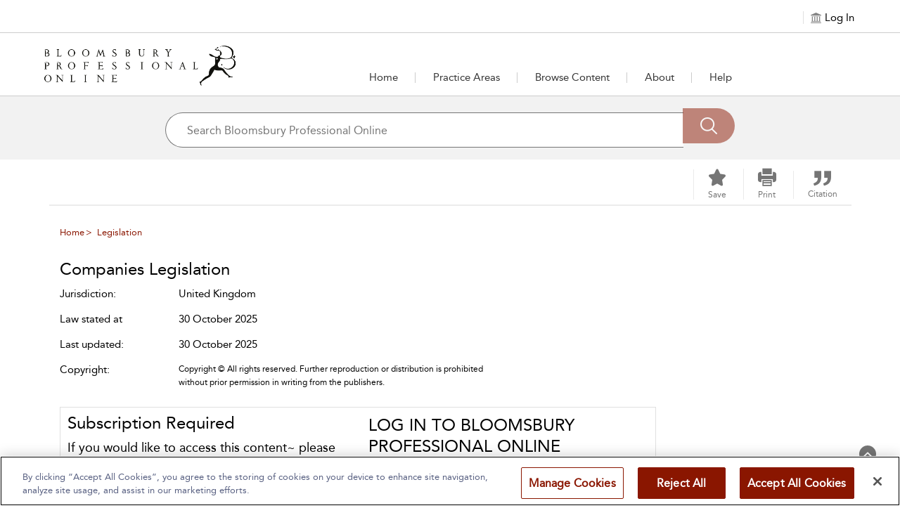

--- FILE ---
content_type: text/html;charset=UTF-8
request_url: https://www.bloomsburyprofessionalonline.com/professional-book?docid=companies-legislation
body_size: 68805
content:
  
		<html lang="en">




<head>
<!-- <title>bpro-19</title> -->
<meta name="viewport" content="width=device-width, initial-scale=1.0, user-scalable=no">

<link rel="icon" href="" sizes="16x16" type="image/png">
<meta charset="UTF-8">
<!-- Google Tag Manager -->
<script>(function(w,d,s,l,i){w[l]=w[l]||[];w[l].push({'gtm.start':
new Date().getTime(),event:'gtm.js'});var f=d.getElementsByTagName(s)[0],
j=d.createElement(s),dl=l!='dataLayer'?'&l='+l:'';j.async=true;j.src=
'https://www.googletagmanager.com/gtm.js?id='+i+dl;f.parentNode.insertBefore(j,f);
})(window,document,'script','dataLayer','GTM-KJ5ZC6WD');</script>
<!-- End Google Tag Manager -->









<script>
            window.fiveStarSession = "9E42D0ADF2D1792FFD2AF12DE93234BD";
      </script>




<meta property="og:url" content="http://www.bloomsburyprofessionalonline.com/bpro/professional-book" />
<meta property="og:title" content="Companies Legislation" />
<meta property="og:description" content="" />



	
			












																																								



























				
					

 










	






<input type="hidden" id="counterhiddenInput" value=""/>



<input type="hidden" id="session-timeout-Value" value="60"/>

  



	<meta name="description" content="">
	<meta name="keywords" content="bpro">

    <meta name="DC.identifier" content="companies-legislation" />

	<title>Bloomsbury Professional Online - Companies Legislation</title>
<meta name="ST.PlatformAPIKey" content="b4b01b4515f94c58" />

<!-- CSS -->
<link href="/bloomsbury_assets/bloomsbury/css/support.css" rel="stylesheet" type="text/css">
<link href="/bloomsbury_assets/bloomsbury/css/bootstrap-select.css" rel="stylesheet" type="text/css">
<link href="/bloomsbury_assets/bloomsbury/css/owl-carousel-new.css" rel="stylesheet" type="text/css">
<link href="/bloomsbury_assets/bloomsbury/css/checkbox.css" rel="stylesheet" type="text/css">
<link href="/bloomsbury_assets/bloomsbury/css/font-awesome.min.css" rel="stylesheet" type="text/css">
<link href="/bloomsbury_assets/bpro/css/plyr.css" rel="stylesheet" type="text/css">
<link href="/bloomsbury_assets/bloomsbury/css/bootstrap-slider.css" rel="stylesheet" type="text/css">
<link href="/bloomsbury_assets/bloomsbury/css/support-ui.css" rel="stylesheet" type="text/css">



				<link href="/bloomsbury_assets/bpro/css/bpro.css" rel="stylesheet" type="text/css">
		<link href="/bloomsbury_assets/bpro/css/product.css" rel="stylesheet" type="text/css">
	
<link href="/bloomsbury_assets/bloomsbury/css/typography.css" rel="stylesheet" type="text/css">

<!--<link rel="stylesheet" href="https://unpkg.com/leaflet@1.2.0/dist/leaflet.css"
   integrity="sha512-M2wvCLH6DSRazYeZRIm1JnYyh22purTM+FDB5CsyxtQJYeKq83arPe5wgbNmcFXGqiSH2XR8dT/fJISVA1r/zQ=="
   crossorigin=""/>-->
      <link rel="stylesheet" href="https://cdnjs.cloudflare.com/ajax/libs/leaflet/1.9.4/leaflet.css" crossorigin="">
   

<!-- JS -->
<script type="text/javascript" src="/bloomsbury_assets/bloomsbury/js/jquery.min.js"></script>
<script type="text/javascript" src="/bloomsbury_assets/bloomsbury/js/custom.min.js"></script>
<script type="text/javascript" src="/bloomsbury_assets/bloomsbury/js/owl-carousel-new.min.js"></script>
<script type="text/javascript" src="/bloomsbury_assets/bloomsbury/js/custom-select.min.js"></script>
<script type="text/javascript" src="/bloomsbury_assets/bloomsbury/js/plyr.js"></script>


<script type="text/javascript" src="/bloomsbury_assets/bloomsbury/js/bootstrap-slider.min.js"></script>
<script type="text/javascript" src="/bloomsbury_assets/bloomsbury/js/jquery-ui.min.js"></script>
<script type="text/javascript" src="/bloomsbury_assets/bloomsbury/js/mousescroll.min.js"></script>
<script type="text/javascript" src="/bloomsbury_assets/bloomsbury/js/jquery-show-first.min.js"></script>
<script type="text/javascript" src="/bloomsbury_assets/bloomsbury/js/clipboard.min.js"></script>
<script type="text/javascript" src="/bloomsbury_assets/bloomsbury/js/jquery.mark.min.js"></script>
<script type="text/javascript" src="/bloomsbury_assets/bloomsbury/js/jquery.cloudinary.js"></script>
<script type="text/javascript" src="/bloomsbury_assets/bloomsbury/js/bloomsbury.min.js?v=80018"></script>
<script src='https://www.recaptcha.net/recaptcha/api.js'></script>
<!--<script src="https://unpkg.com/leaflet@1.2.0/dist/leaflet.js"
   integrity="sha512-lInM/apFSqyy1o6s89K4iQUKg6ppXEgsVxT35HbzUupEVRh2Eu9Wdl4tHj7dZO0s1uvplcYGmt3498TtHq+log=="
   crossorigin=""></script>-->
   	 <script src="https://cdnjs.cloudflare.com/ajax/libs/leaflet/1.9.4/leaflet.js" crossorigin=""></script>
	 	 <script type="text/javascript" src="/bloomsbury_assets/bloomsbury/js/leaflet.ChineseTmsProviders.js"></script>
<script type="text/javascript" src="/bloomsbury_assets/bloomsbury/js/jquery.cookie.min.js"></script>
<script type="text/javascript" src="/bloomsbury_assets/bloomsbury/js/jquery.truncation.js"></script>
<script type="text/javascript" src="/bloomsbury_assets/bloomsbury/js/openseadragon.min.js"></script>
<script type="text/javascript" src="/bloomsbury_assets/bloomsbury/js/openseadragon-svg-overlay.js"></script>
<script type="text/javascript" src="/bloomsbury_assets/bloomsbury/js/snap.svg-min.js"></script>

<script type="text/javascript" src="/bloomsbury_assets/bloomsbury/js/jquery.numeric.min.js"></script>
<script type="text/javascript" src="/bloomsbury_assets/bloomsbury/js/raphael.min.js"></script>
<script type="text/javascript" src="/bloomsbury_assets/bloomsbury/js/URI.min.js"></script>
<!-- <script src="https://ssl.geoplugin.net/json.gp?k=a79c8a904f5edab4&jsoncallback=getGeolocationData"></script> -->
<script>
	$.ajax({
			type: "GET",
			url: '/app/getmylocat',
			success: function(response){
				getGeolocationData(response); 
			},
			error: function(error){
				console.log(error);
			}
		});
</script>

<!-- OneTrust Cookies Consent Notice start for bloomsburyprofessionalonline.com -->
<script src="https://cdn-ukwest.onetrust.com/scripttemplates/otSDKStub.js"  type="text/javascript" charset="UTF-8" data-domain-script="01980ddd-c955-7242-958c-e93902aab9e6" ></script>
<script type="text/javascript">
function OptanonWrapper() { }
</script>
<!-- OneTrust Cookies Consent Notice end for bloomsburyprofessionalonline.com -->
</head>

<body>
<!-- Google Tag Manager (noscript) -->
<noscript><iframe src="https://www.googletagmanager.com/ns.html?id=GTM-KJ5ZC6WD "
height="0" width="0" style="display:none;visibility:hidden"></iframe></noscript>
<!-- End Google Tag Manager (noscript) -->

	<div style="position: absolute;top:-10000px;" class="skip-content-div">
		<a href="javascript:void(0);" id="skip-content" aria-label="Skip to main content">Skip to main content</a>
	</div>

<input type="hidden" id="copytocliptxt" name="copytoclipboard" value="Copy to Clipboard"/>
<input type="hidden" id="copiedtocliptxt" name="copiedtoclipboard" value="Copied"/>
<input id="counterEnabled" type="hidden" value="true">
<input id="instanceValue" type="hidden" value="instance2">
<input id="userSubList" type="hidden" value="$userSubList">
<input id="parentProduct" type="hidden" value="FS01,IC01,LO03">


<div id="messageBoxFull" tabindex="0" aria-live="assertive" style="position:absolute;top:-10000;left:-10000" aria-relevant="additions removals"></div>

        
<div class="loading-hidden hide">
    <div class="loading-image"><img src="/bloomsbury_assets/bloomsbury/images/loader.gif" alt="Loading" title="Loading"> </div>
</div>

<div class="content-loader hide">
  <img src="/bloomsbury_assets/bloomsbury/images/loader.gif" alt="Loading" title="Loading" class="loader-icon"/>
</div>

<input type="hidden" id="imageAuthEnabled" value="false"/>

<script>
var sqtrkq = sqtrkq || [];
window.analyticsFlag = false;
function showAjaxLoader(element) {
    $(".content-loader").clone().removeClass("hide").appendTo(element);
}

function hideAjaxLoader(element) {
    $(element).find(".content-loader").remove();
}


var signupEventFlag=localStorage.getItem("signup-success");
if (signupEventFlag && signupEventFlag == "true") {
	dataLayer.push({
		'event' : 'sign_up'
	});
}
localStorage.removeItem("signup-success");

	// default language code setting
	if (typeof $.cookie('seleLang') === 'undefined'){
		$.cookie("seleLang", "en");
		$.cookie("taxonomy", "");
		$.cookie("contenttype", "");
		$.cookie("fromYear", "");
		$.cookie("toYear", "");
	}
	
   
 $(document).ready(function() {
  $(window).resize(function() {
   var width = $(window).width();
   if (width >= 1024) {
       } else if ((width <= 1023) && (width >= 768)) {
       } else {
       }
  });
  
	$(".lang_list a").on("click",function(){
	   var oldLang = $(".lang_list a.active").attr("data-lang");
	   var newLang = $(this).attr("data-lang");
	   $.cookie("seleLang", newLang);
	   location.reload();
	});
 }); 

function getCoverSheetDate(){
    var d = new Date();
    var year = d.getFullYear();
    var month = d.toLocaleString([], { month: "short" });
    var day = d.toLocaleString([], { day: "2-digit" });
    var time = d.getTime();
    var minutes = d.getTimezoneOffset();
    var offset =  minutes / 60;
    var utc = day + ' ' + month + ' ' + year +' at '+  d.getUTCHours() + ':'+d.getUTCMinutes()+':'+ d.getUTCSeconds() + "." + d.getUTCMilliseconds() + ''+ Math.floor(offset) + ":00";
    return utc;
 }
 
 function isIEBrowser() {
	   var ua = window.navigator.userAgent;
	   var msie = ua.indexOf("MSIE");
		// If Internet Explorer
	   if (msie > 0 || !!navigator.userAgent.match(/Trident.*rv\:11\./))  
	   {
		  return true;
	   }
	   else
	   {
		return false;
	   }
 }
 
 function downloadPDF(filePath, downloadName) {
		if (isIEBrowser()){
			var _window = window.open(filePath, '_blank');
			//_window.document.close();
			//_window.document.execCommand('SaveAs', true, downloadName)
			//_window.close(); 
		} else {
			var link=document.createElement('a');
			link.href= filePath;
			link.download= downloadName;
			var isSafari = Object.prototype.toString.call(window.HTMLElement).indexOf('Constructor') > 0 || (function (p) { return p.toString() === "[object SafariRemoteNotification]"; })(!window['safari'] || safari.pushNotification);
			if (isSafari) {
				window.location.href=filePath;
			} else {
				var evt = document.createEvent('MouseEvents');
				evt.initMouseEvent('click', true, true, window, 1, 0, 0, 0, 0, false, false, false, false, 0, null);
				link.dispatchEvent(evt);
			}
		}
 }	
 function getMobileOperatingSystem() {
  var userAgent = navigator.userAgent || navigator.vendor || window.opera;

      // Windows Phone must come first because its UA also contains "Android"
    if (/windows phone/i.test(userAgent)) {
        return "Windows Phone";
    }

    if (/android/i.test(userAgent)) {
        return "Android";
    }

    // iOS detection from: http://stackoverflow.com/a/9039885/177710
    if (/iPad|iPhone|iPod/.test(userAgent) && !window.MSStream) {
        return "iOS";
    }

    return "unknown";
}
 
  function openPrint(content) {
  		var OS = getMobileOperatingSystem();
        if (OS == "iOS") {
          $("#printFrame").remove();
        }
		var frame1 = document.createElement('iframe');
		frame1.name = "frame1";
		frame1.id = "printFrame";
		frame1.style.position = "absolute";
		frame1.style.top = "-1000000px";
		document.body.appendChild(frame1);
		var frameDoc = frame1.contentWindow ? frame1.contentWindow : frame1.contentDocument.document ? frame1.contentDocument.document : frame1.contentDocument;
		if (OS == "Android") {
          var originalContents = document.body.innerHTML;
          document.body.innerHTML = xmlreq.responseText;
          setTimeout(function() {
            window.print();
            document.body.innerHTML = originalContents;
            showProgress();
            location.reload();
          }, 1000);
        } else if (OS == "iOS") {
          frameDoc.document.open();
          frameDoc.document.write(xmlreq.responseText);
          frameDoc.document.close();
          setTimeout(function () {
          window.frames["frame1"].focus();
          window.frames["frame1"].print();
          //document.body.removeChild(frame1);
          }, 1000);
        } else {
          frameDoc.document.open();
          frameDoc.document.write(xmlreq.responseText);
          frameDoc.document.close();
          setTimeout(function () {
          window.frames["frame1"].focus();
          window.frames["frame1"].print();
          document.body.removeChild(frame1);
          }, 500);
		}
 }
</script>



 
<div role="dialog" aria-modal="true" aria-labelledby="signin_modal" aria-describedby="signin-modal-description" class="modal fade" id="signin_modal" tabindex="-1" data-backdrop="static" data-keyboard="false">
    <div class="vertical-alignment-helper">
    <div class="modal-dialog signin-modal vertical-align-center" role="document">
        <div class="modal-content">
            <div class="modal-body">
                <div class="signin_close">
                    <button type="button" data-dismiss="modal" aria-label="Close" title="Close">
                        <img src="/bloomsbury_assets/bloomsbury/images/signin_close.png" alt="" role="presentation">
                    </button>
                </div>
                                <h2 id="myModalLabel"  aria-label="Sign in to Your Personal Account ">Sign in to Your Personal Account </h2>
                                <div tabindex="0" class="signinwith hide hide signup_social" aria-label="Sign in with"><span>Sign in with:</span>
					<a href="javascript:;" onclick="if(confirm('You are being redirected to an external link. Do you wish to continue?')) {gp_login();return false;}
					else {return false;}" title="Google"><span class="icon-Social_Google" title="Google"></span></a>
					<a href="javascript:;" onclick="if(confirm('You are being redirected to an external link. Do you wish to continue?')) {fb_login();return false;}
					else {return false;}" title="Facebook"><span class="icon-Social_Facebook" title="Facebook"></span></a>
    				<a href="javascript:;" onclick="if(confirm('You are being redirected to an external link. Do you wish to continue?')) {tw_login();return false;}
					else {return false;}" title="Twitter"><span class="icon-Social_Twitter" title="Twitter"></span></a>
				</div>
                <p align="center" tabindex="0" aria-label="or" class="hide hide">Or</p>
                <form method="post" id="signin-form">
				   <span class="err-msg hide" id="signinerr" tabindex="0" aria-live="polite" aria-label="Incorrect Email Address or password. Please try again.">Incorrect Email Address or password. Please try again.</span>
                   <div class="form-group">
                        <label aria-label="Email Address">Email Address</label>
                        <input type="email" class="form-control" id="signin-username" name="signin-username" placeholder="Enter your Email Address" autocomplete="off">   
						<span class="err-msg hide" tabindex="0" aria-live="assertive" aria-label="Invalid Email Address">Invalid Email Address</span>
                    </div>
                    <div class="form-group">
                        <label  aria-label="Password">Password</label>
                        <input type="password" class="form-control" id="signin-password" name="signin-password" placeholder="Enter password" autocomplete="off">
						<!-- <span class="err-msg hide" tabindex="0" aria-label="Invalid Password">Invalid Password</span> -->
                        <div class="forget_pass"><a href="pre-forgot-password">Forgot Password?</a></div>
                    </div>
                    <div class="clearfix"></div>
                    <div class="form-group" align="center">
                       <input type="button" id="signin-btn" class="primary_btn disabled-btn" value="Sign in">
                    </div>
					<div>
                    	With a personal account, you can save books, chapters, images or other items to view later.
                    </div>
                                    </form>
                <p class="personal_acc"  aria-label="Don't have a personal account yet? Sign up now">
                    Don't have a personal account yet?<br>
                    <!-- <a href="sign-up?recentUrl=/professional-book?docid=companies-legislation">Sign up now.</a> -->
                    <a href="https://p13n-bloomsbury.highwire.org/register?return-url=https://www.bloomsburyprofessionalonline.com%2Fprofessional-book%3Fdocid%3Dcompanies-legislation">Sign up now.</a>
                </p>
            </div>
        </div>
    </div>
    </div>
</div>


<div role="dialog" aria-modal="true" aria-labelledby="commontool-changePassword" aria-describedby="changePassword-dialog-description" class="modal fade" id="changepass" tabindex="-1" data-backdrop="static" data-keyboard="false">
    <div class="vertical-alignment-helper">
        <div class="modal-dialog signin-modal change_password vertical-align-center" role="document">
        <div class="modal-content">
            <div class="modal-body">
                <div class="close_icon">
                    <button type="button" data-dismiss="modal" aria-label="Close" title="Close">
                        <img src="/bloomsbury_assets/bloomsbury/images/signin_close.png" alt="" role="presentation">
                    </button>
                </div>
                <h2 id="head-changepwd" tabindex="0" aria-labelledby="head-changepwd">Change Password</h2>
                <form method="post" id="change-password-form">
                    <div class="form-group">
                        <label id="head-currentpwd" tabindex="0" aria-labelledby="head-currentpwd">Current Password</label>
                        <input name="oldpassword" id="change-old-pwd" type="password" class="form-control" placeholder="Enter Current Password" maxlength="20" autocomplete="off">
						<span id="head-currentpwd-err" class="err-msg hide" tabindex="0" aria-live="polite" aria-labelledby="head-currentpwd">Current Password doesn't match</span>
					</div>
                    <div class="form-group">
                        <label id="head-newpwd" tabindex="0" aria-labelledby="head-newpwd">New Password</label>
                        <input name="newpassword" id="change-new-pwd" type="password" class="form-control" placeholder="Enter new password" maxlength="20" autocomplete="off">
						<span id="head-newpwd-err" class="err-msg hide" tabindex="0" aria-live="polite" aria-labelledby="head-newpwd-err">Enter min 6 Characters</span>
					</div>
                    <div class="form-group">
                        <label id="head-confirm-newpwd" tabindex="0" aria-labelledby="head-confirm-newpwd">Confirm New Password</label>
                        <input name="confnewpassword" id="change-confirm-pwd" type="password" class="form-control" placeholder="Re-enter password" maxlength="20" autocomplete="off">
						<span id="head-confirm-newpwd-err" class="err-msg hide" tabindex="0"  aria-live="polite" aria-labelledby="head-confirm-newpwd">Entered password does not match</span>
					</div>
                    <div class="form-group no_margin" align="center">
                        <input type="button" id="change-pwd-btn" value="Save" class="primary_btn disabled-btn" aria-label="save">
                        <input type="button" value="Cancel" class="secondary_btn" data-dismiss="modal" aria-label="cancel">
                    </div>
                </form>
            </div>
        </div>
    </div>
    </div>
</div>


<!-- Signup via Social Media Modal starts Here-->
<div role="dialog" aria-modal="true" aria-labelledby="signup-social-media" aria-describedby="signup-social-media-description" class="modal fade" id="signup-social-media" tabindex="-1" data-backdrop="static" data-keyboard="false">
  <div class="modal-dialog" role="document">
	<div class="modal-content">		
		<div class="modal-body fb-signup">
			<div class="signin_close">
				<button type="button" data-dismiss="modal" aria-label="Close" title="Close">
                    <img src="/bloomsbury_assets/bloomsbury/images/signin_close.png" alt="" role="presentation">
                </button>
			</div>
			  <h3 id="sn-signup-media-title" tabindex="0" aria-labelledby="sn-signup-media-title">Sign Up Via FaceBook</h3>
			  
			  <!-- <div class="row prof-pic"> -->
				<!-- <div class="col-lg-3 col-sm-3 col-md-3 col-xs-3 profile-icon"> -->
				<!-- <img id="sn-profile-pic" src="/bloomsbury_assets/bloomsbury/images/fb-prof-pic.jpg" style="margin: 0 auto; width: 70px; height: 70px;" class="img-rounded" alt="prof pic" tabindex="0"> -->
			    <!-- </div> -->
				<!-- <div class="col-lg-9 col-sm-9 col-md-9 col-xs-9"> -->
			    <!-- <h5 id="sn-full-name" tabindex="0" aria-labelledby="sn-full-name">John Doe</h5> -->
			    <!-- <p id="sn-email" class="mail-id" tabindex="0" aria-labelledby="sn-email">johndoe@gmail.com</p>	 -->
                <!-- <div class="fb-icon">				 -->
				<!-- <img id="sn-signup-icon" src="/bloomsbury_assets/bloomsbury/images/fb-signup-icon.png" alt="fb-icon" tabindex="0"> -->
				<!-- <span id="signup-social-label" tabindex="0" aria-labelledby="signup-social-label">&nbsp;Facebook</span></div> -->
			  <!-- </div> -->
			  <!-- </div> -->
			  
			  <div class="clearfix prof-pic">
				<div class="profile-icon">
				<img id="sn-profile-pic" src="/bloomsbury_assets/bloomsbury/images/fb-prof-pic.jpg" width="75" height="75" class="img-rounded" alt="prof pic" tabindex="0">
			    </div>
				<div class="profile-text">
			    <h5 id="sn-full-name" tabindex="0" aria-labelledby="sn-full-name">John Doe</h5>
			    <p id="sn-email" class="mail-id" tabindex="0" aria-labelledby="sn-email">johndoe@gmail.com</p>	
                <div class="fb-icon">				
				<img id="sn-signup-icon" src="/bloomsbury_assets/bloomsbury/images/fb-signup-icon.png" width="25" height="25" alt="fb-icon" tabindex="0">
				<span id="signup-social-label" tabindex="0" aria-labelledby="signup-social-label">&nbsp;Facebook</span></div>
			  </div>
			  </div>
			  
			  <div class="clearfix"></div>

			  <h4 id="head-addInfo" tabindex="0" aria-labelledby="head-addInfo">Additional info required</h4>
			  <div class="row">
				<form id="sn-signup-form" class="fb-signup-form" method="post">
					<div class="col-lg-6 col-md-6 col-sm-12 col-xs-12 signup-title hide">
						<div class="title_cont">
							<div class="form-group clearfix">
								<label id="head-social-titlab" tabindex="0" aria-labelledby="head-social-titlab">Title<sup>*</sup></label>
								<div class="clearfix"></div>
								<select id="sn-signup-title-option" name="title" class="selectpicker form-control title_style col-lg-6 col-md-6 col-sm-6 col-xs-6">
									<option value="">Select</option>
																														<option value="Mr."> Mr. </option>
																					<option value="Mrs."> Mrs. </option>
																					<option value="Miss."> Miss. </option>
																					<option value="Ms."> Ms. </option>
																					<option value="Dr."> Dr. </option>
																					<option value="Prof."> Prof. </option>
																					<option value="Other"> Other </option>
																											</select>
							<input type="text" id="sn-signup-other-txt-box" name="otherTitle" class="hide form-control title_style other-txt-box col-lg-6 col-md-6 col-sm-6 col-xs-6" autocomplete="off">
							</div>
						</div>
					</div>
					<div class="clearfix"></div>
					
					<div class="col-lg-6 col-md-6 col-sm-6 col-xs-12">
						<div class="form-group">
							<label id="head-social-frsnme" tabindex="0" aria-labelledby="head-social-frsnme">First Name<sup>*</sup></label>
							<input id="sn-signup-first-name" name="firstname" type="text" class="form-control" placeholder="First Name" maxlength="30" autocomplete="off">
						</div>
					</div>

					<div class="col-lg-6 col-md-6 col-sm-6 col-xs-12 hide">
						<div class="form-group">
							<label id="head-social-surnme" tabindex="0" aria-labelledby="head-social-surnme">Surname<sup>*</sup></label>
						<input id="sn-signup-sur-name" class="form-control" name="surname" type="text" class="form-control" placeholder="Surname" maxlength="30" autocomplete="off">
						</div>
					</div>
					<div class="clearfix"></div>
					
					<div class="col-lg-6 col-md-6 col-sm-6 col-xs-12 hide">
						<div class="form-group">
							<label id="head-social-occup" tabindex="0" aria-labelledby="head-social-occup">Occupation<sup>*</sup></label>
							<select id="sn-signup-occupation-select" name="occupation" class="selectpicker form-control">
								<option value="">Select</option>
																											<option value="Librarian"> Librarian </option>
																			<option value="Academic/Faculty"> Academic/Faculty </option>
																			<option value="Administrator"> Administrator </option>
																			<option value="Student"> Student </option>
																			<option value="Other"> Other </option>
																								</select>
						</div>
						<div class="clearfix"></div>
						<div class="col-xs-12 col-sm-12 col-md-12 col-lg-12 no_pad">
							<input type="text" id="sn-signup-occupation-text-box" name="occupationTitle" class="hide form-control" autocomplete="off">
						</div>
					</div>

					<div class="col-lg-6 col-md-6 col-sm-6 col-xs-12 hide">
						<div class="form-group">
							<label id="head-social-crty" tabindex="0" aria-labelledby="head-social-crty">Country<sup>*</sup></label>
							<select id="sn-signup-country" name="signup-country" class="selectpicker form-control">
								<option value="">Select</option>
																											<option value="af" title="Afghanistan">Afghanistan</option>
																			<option value="ax" title="Aland Islands">Aland Islands</option>
																			<option value="al" title="Albania">Albania</option>
																			<option value="dz" title="Algeria">Algeria</option>
																			<option value="as" title="American Samoa">American Samoa</option>
																			<option value="ad" title="Andorra">Andorra</option>
																			<option value="ao" title="Angola">Angola</option>
																			<option value="ai" title="Anguilla">Anguilla</option>
																			<option value="aq" title="Antarctica">Antarctica</option>
																			<option value="ag" title="Antigua and Barbuda">Antigua and Barbuda</option>
																			<option value="ar" title="Argentina">Argentina</option>
																			<option value="am" title="Armenia">Armenia</option>
																			<option value="aw" title="Aruba">Aruba</option>
																			<option value="au" title="Australia">Australia</option>
																			<option value="at" title="Austria">Austria</option>
																			<option value="az" title="Azerbaijan">Azerbaijan</option>
																			<option value="bs" title="Bahamas">Bahamas</option>
																			<option value="bh" title="Bahrain">Bahrain</option>
																			<option value="bd" title="Bangladesh">Bangladesh</option>
																			<option value="bb" title="Barbados">Barbados</option>
																			<option value="by" title="Belarus">Belarus</option>
																			<option value="be" title="Belgium">Belgium</option>
																			<option value="bz" title="Belize">Belize</option>
																			<option value="bj" title="Benin">Benin</option>
																			<option value="bm" title="Bermuda">Bermuda</option>
																			<option value="bt" title="Bhutan">Bhutan</option>
																			<option value="bo" title="Bolivia, Plurinational State of">Bolivia, Plurinational State of</option>
																			<option value="bq" title="Bonaire, Sint Eustatius and Saba">Bonaire, Sint Eustatius and Saba</option>
																			<option value="ba" title="Bosnia and Herzegovina">Bosnia and Herzegovina</option>
																			<option value="bw" title="Botswana">Botswana</option>
																			<option value="bv" title="Bouvet Island">Bouvet Island</option>
																			<option value="br" title="Brazil">Brazil</option>
																			<option value="io" title="British Indian Ocean Territory">British Indian Ocean Territory</option>
																			<option value="bn" title="Brunei Darussalam">Brunei Darussalam</option>
																			<option value="bg" title="Bulgaria">Bulgaria</option>
																			<option value="bf" title="Burkina Faso">Burkina Faso</option>
																			<option value="bi" title="Burundi">Burundi</option>
																			<option value="kh" title="Cambodia">Cambodia</option>
																			<option value="cm" title="Cameroon">Cameroon</option>
																			<option value="ca" title="Canada">Canada</option>
																			<option value="cv" title="Cape Verde">Cape Verde</option>
																			<option value="ky" title="Cayman Islands">Cayman Islands</option>
																			<option value="cf" title="Central African Republic">Central African Republic</option>
																			<option value="td" title="Chad">Chad</option>
																			<option value="cl" title="Chile">Chile</option>
																			<option value="cn" title="China">China</option>
																			<option value="cx" title="Christmas Island">Christmas Island</option>
																			<option value="cc" title="Cocos (Keeling) Islands">Cocos (Keeling) Islands</option>
																			<option value="co" title="Colombia">Colombia</option>
																			<option value="km" title="Comoros">Comoros</option>
																			<option value="cg" title="Congo">Congo</option>
																			<option value="cd" title="Congo, the Democratic Republic of the">Congo, the Democratic Republic of the</option>
																			<option value="ck" title="Cook Islands">Cook Islands</option>
																			<option value="cr" title="Costa Rica">Costa Rica</option>
																			<option value="ci" title="Côte d'Ivoire">Côte d'Ivoire</option>
																			<option value="hr" title="Croatia">Croatia</option>
																			<option value="cu" title="Cuba">Cuba</option>
																			<option value="cw" title="Curaçao">Curaçao</option>
																			<option value="cy" title="Cyprus">Cyprus</option>
																			<option value="cz" title="Czech Republic">Czech Republic</option>
																			<option value="dk" title="Denmark">Denmark</option>
																			<option value="dj" title="Djibouti">Djibouti</option>
																			<option value="dm" title="Dominica">Dominica</option>
																			<option value="do" title="Dominican Republic">Dominican Republic</option>
																			<option value="ec" title="Ecuador">Ecuador</option>
																			<option value="eg" title="Egypt">Egypt</option>
																			<option value="sv" title="El Salvador">El Salvador</option>
																			<option value="gq" title="Equatorial Guinea">Equatorial Guinea</option>
																			<option value="er" title="Eritrea">Eritrea</option>
																			<option value="ee" title="Estonia">Estonia</option>
																			<option value="et" title="Ethiopia">Ethiopia</option>
																			<option value="fk" title="Falkland Islands (Malvinas)">Falkland Islands (Malvinas)</option>
																			<option value="fo" title="Faroe Islands">Faroe Islands</option>
																			<option value="fj" title="Fiji">Fiji</option>
																			<option value="fi" title="Finland">Finland</option>
																			<option value="fr" title="France">France</option>
																			<option value="gf" title="French Guiana">French Guiana</option>
																			<option value="pf" title="French Polynesia">French Polynesia</option>
																			<option value="tf" title="French Southern Territories">French Southern Territories</option>
																			<option value="ga" title="Gabon">Gabon</option>
																			<option value="gm" title="Gambia">Gambia</option>
																			<option value="ge" title="Georgia">Georgia</option>
																			<option value="de" title="Germany">Germany</option>
																			<option value="gh" title="Ghana">Ghana</option>
																			<option value="gi" title="Gibraltar">Gibraltar</option>
																			<option value="gr" title="Greece">Greece</option>
																			<option value="gl" title="Greenland">Greenland</option>
																			<option value="gd" title="Grenada">Grenada</option>
																			<option value="gp" title="Guadeloupe">Guadeloupe</option>
																			<option value="gu" title="Guam">Guam</option>
																			<option value="gt" title="Guatemala">Guatemala</option>
																			<option value="gg" title="Guernsey">Guernsey</option>
																			<option value="gn" title="Guinea">Guinea</option>
																			<option value="gw" title="Guinea-Bissau">Guinea-Bissau</option>
																			<option value="gy" title="Guyana">Guyana</option>
																			<option value="ht" title="Haiti">Haiti</option>
																			<option value="hm" title="Heard Island and McDonald Islands">Heard Island and McDonald Islands</option>
																			<option value="va" title="Holy See (Vatican City State)">Holy See (Vatican City State)</option>
																			<option value="hn" title="Honduras">Honduras</option>
																			<option value="hk" title="Hong Kong">Hong Kong</option>
																			<option value="hu" title="Hungary">Hungary</option>
																			<option value="is" title="Iceland">Iceland</option>
																			<option value="in" title="India">India</option>
																			<option value="id" title="Indonesia">Indonesia</option>
																			<option value="ir" title="Iran, Islamic Republic of">Iran, Islamic Republic of</option>
																			<option value="iq" title="Iraq">Iraq</option>
																			<option value="ie" title="Ireland">Ireland</option>
																			<option value="im" title="Isle of Man">Isle of Man</option>
																			<option value="il" title="Israel">Israel</option>
																			<option value="it" title="Italy">Italy</option>
																			<option value="jm" title="Jamaica">Jamaica</option>
																			<option value="jp" title="Japan">Japan</option>
																			<option value="je" title="Jersey">Jersey</option>
																			<option value="jo" title="Jordan">Jordan</option>
																			<option value="kz" title="Kazakhstan">Kazakhstan</option>
																			<option value="ke" title="Kenya">Kenya</option>
																			<option value="ki" title="Kiribati">Kiribati</option>
																			<option value="kp" title="Korea, Democratic People's Republic of">Korea, Democratic People's Republic of</option>
																			<option value="kr" title="Korea, Republic of">Korea, Republic of</option>
																			<option value="kw" title="Kuwait">Kuwait</option>
																			<option value="kg" title="Kyrgyzstan">Kyrgyzstan</option>
																			<option value="la" title="Lao People's Democratic Republic">Lao People's Democratic Republic</option>
																			<option value="lv" title="Latvia">Latvia</option>
																			<option value="lb" title="Lebanon">Lebanon</option>
																			<option value="ls" title="Lesotho">Lesotho</option>
																			<option value="lr" title="Liberia">Liberia</option>
																			<option value="ly" title="Libya">Libya</option>
																			<option value="li" title="Liechtenstein">Liechtenstein</option>
																			<option value="lt" title="Lithuania">Lithuania</option>
																			<option value="lu" title="Luxembourg">Luxembourg</option>
																			<option value="mo" title="Macao">Macao</option>
																			<option value="mk" title="Macedonia, the Former Yugoslav Republic of">Macedonia, the Former Yugoslav Republic of</option>
																			<option value="mg" title="Madagascar">Madagascar</option>
																			<option value="mw" title="Malawi">Malawi</option>
																			<option value="my" title="Malaysia">Malaysia</option>
																			<option value="mv" title="Maldives">Maldives</option>
																			<option value="ml" title="Mali">Mali</option>
																			<option value="mt" title="Malta">Malta</option>
																			<option value="mh" title="Marshall Islands">Marshall Islands</option>
																			<option value="mq" title="Martinique">Martinique</option>
																			<option value="mr" title="Mauritania">Mauritania</option>
																			<option value="mu" title="Mauritius">Mauritius</option>
																			<option value="yt" title="Mayotte">Mayotte</option>
																			<option value="mx" title="Mexico">Mexico</option>
																			<option value="fm" title="Micronesia, Federated States of">Micronesia, Federated States of</option>
																			<option value="md" title="Moldova, Republic of">Moldova, Republic of</option>
																			<option value="mc" title="Monaco">Monaco</option>
																			<option value="mn" title="Mongolia">Mongolia</option>
																			<option value="me" title="Montenegro">Montenegro</option>
																			<option value="ms" title="Montserrat">Montserrat</option>
																			<option value="ma" title="Morocco">Morocco</option>
																			<option value="mz" title="Mozambique">Mozambique</option>
																			<option value="mm" title="Myanmar">Myanmar</option>
																			<option value="na" title="Namibia">Namibia</option>
																			<option value="nr" title="Nauru">Nauru</option>
																			<option value="np" title="Nepal">Nepal</option>
																			<option value="nl" title="Netherlands">Netherlands</option>
																			<option value="nc" title="New Caledonia">New Caledonia</option>
																			<option value="nz" title="New Zealand">New Zealand</option>
																			<option value="ni" title="Nicaragua">Nicaragua</option>
																			<option value="ne" title="Niger">Niger</option>
																			<option value="ng" title="Nigeria">Nigeria</option>
																			<option value="nu" title="Niue">Niue</option>
																			<option value="nf" title="Norfolk Island">Norfolk Island</option>
																			<option value="mp" title="Northern Mariana Islands">Northern Mariana Islands</option>
																			<option value="no" title="Norway">Norway</option>
																			<option value="om" title="Oman">Oman</option>
																			<option value="pk" title="Pakistan">Pakistan</option>
																			<option value="pw" title="Palau">Palau</option>
																			<option value="ps" title="Palestine, State of">Palestine, State of</option>
																			<option value="pa" title="Panama">Panama</option>
																			<option value="pg" title="Papua New Guinea">Papua New Guinea</option>
																			<option value="py" title="Paraguay">Paraguay</option>
																			<option value="pe" title="Peru">Peru</option>
																			<option value="ph" title="Philippines">Philippines</option>
																			<option value="pn" title="Pitcairn">Pitcairn</option>
																			<option value="pl" title="Poland">Poland</option>
																			<option value="pt" title="Portugal">Portugal</option>
																			<option value="pr" title="Puerto Rico">Puerto Rico</option>
																			<option value="qa" title="Qatar">Qatar</option>
																			<option value="re" title="Réunion">Réunion</option>
																			<option value="ro" title="Romania">Romania</option>
																			<option value="ru" title="Russian Federation">Russian Federation</option>
																			<option value="rw" title="Rwanda">Rwanda</option>
																			<option value="bl" title="Saint Barthélemy">Saint Barthélemy</option>
																			<option value="sh" title="Saint Helena, Ascension and Tristan da Cunha">Saint Helena, Ascension and Tristan da Cunha</option>
																			<option value="kn" title="Saint Kitts and Nevis">Saint Kitts and Nevis</option>
																			<option value="lc" title="Saint Lucia">Saint Lucia</option>
																			<option value="mf" title="Saint Martin (French part)">Saint Martin (French part)</option>
																			<option value="pm" title="Saint Pierre and Miquelon">Saint Pierre and Miquelon</option>
																			<option value="vc" title="Saint Vincent and the Grenadines">Saint Vincent and the Grenadines</option>
																			<option value="ws" title="Samoa">Samoa</option>
																			<option value="sm" title="San Marino">San Marino</option>
																			<option value="st" title="Sao Tome and Principe">Sao Tome and Principe</option>
																			<option value="sa" title="Saudi Arabia">Saudi Arabia</option>
																			<option value="sn" title="Senegal">Senegal</option>
																			<option value="rs" title="Serbia">Serbia</option>
																			<option value="sc" title="Seychelles">Seychelles</option>
																			<option value="sl" title="Sierra Leone">Sierra Leone</option>
																			<option value="sg" title="Singapore">Singapore</option>
																			<option value="sx" title="Sint Maarten (Dutch part)">Sint Maarten (Dutch part)</option>
																			<option value="sk" title="Slovakia">Slovakia</option>
																			<option value="si" title="Slovenia">Slovenia</option>
																			<option value="sb" title="Solomon Islands">Solomon Islands</option>
																			<option value="so" title="Somalia">Somalia</option>
																			<option value="za" title="South Africa">South Africa</option>
																			<option value="gs" title="South Georgia and the South Sandwich Islands">South Georgia and the South Sandwich Islands</option>
																			<option value="ss" title="South Sudan">South Sudan</option>
																			<option value="es" title="Spain">Spain</option>
																			<option value="lk" title="Sri Lanka">Sri Lanka</option>
																			<option value="sd" title="Sudan">Sudan</option>
																			<option value="sr" title="Suriname">Suriname</option>
																			<option value="sj" title="Svalbard and Jan Mayen">Svalbard and Jan Mayen</option>
																			<option value="sz" title="Swaziland">Swaziland</option>
																			<option value="se" title="Sweden">Sweden</option>
																			<option value="ch" title="Switzerland">Switzerland</option>
																			<option value="sy" title="Syrian Arab Republic">Syrian Arab Republic</option>
																			<option value="tw" title="Taiwan, Province of China">Taiwan, Province of China</option>
																			<option value="tj" title="Tajikistan">Tajikistan</option>
																			<option value="tz" title="Tanzania, United Republic of">Tanzania, United Republic of</option>
																			<option value="th" title="Thailand">Thailand</option>
																			<option value="tl" title="Timor-Leste">Timor-Leste</option>
																			<option value="tg" title="Togo">Togo</option>
																			<option value="tk" title="Tokelau">Tokelau</option>
																			<option value="to" title="Tonga">Tonga</option>
																			<option value="tt" title="Trinidad and Tobago">Trinidad and Tobago</option>
																			<option value="tn" title="Tunisia">Tunisia</option>
																			<option value="tr" title="Turkey">Turkey</option>
																			<option value="tm" title="Turkmenistan">Turkmenistan</option>
																			<option value="tc" title="Turks and Caicos Islands">Turks and Caicos Islands</option>
																			<option value="tv" title="Tuvalu">Tuvalu</option>
																			<option value="ug" title="Uganda">Uganda</option>
																			<option value="ua" title="Ukraine">Ukraine</option>
																			<option value="ae" title="United Arab Emirates">United Arab Emirates</option>
																			<option value="gb" title="United Kingdom">United Kingdom</option>
																			<option value="us" title="United States">United States</option>
																			<option value="um" title="United States Minor Outlying Islands">United States Minor Outlying Islands</option>
																			<option value="uy" title="Uruguay">Uruguay</option>
																			<option value="uz" title="Uzbekistan">Uzbekistan</option>
																			<option value="vu" title="Vanuatu">Vanuatu</option>
																			<option value="ve" title="Venezuela, Bolivarian Republic of">Venezuela, Bolivarian Republic of</option>
																			<option value="vn" title="Viet Nam">Viet Nam</option>
																			<option value="vg" title="Virgin Islands, British">Virgin Islands, British</option>
																			<option value="vi" title="Virgin Islands, U.S.">Virgin Islands, U.S.</option>
																			<option value="wf" title="Wallis and Futuna">Wallis and Futuna</option>
																			<option value="eh" title="Western Sahara">Western Sahara</option>
																			<option value="ye" title="Yemen">Yemen</option>
																			<option value="zm" title="Zambia">Zambia</option>
																			<option value="zw" title="Zimbabwe">Zimbabwe</option>
																								</select>
						</div>
					</div>
					<div class="clearfix"></div>
					
					<div class="col-lg-6 col-md-6 col-sm-6 col-xs-12">
						<div class="form-group">
							<label id="head-social-emaillab" tabindex="0" aria-labelledby="head-social-emaillab">Email Address<sup>*</sup></label>
							<input id="sn-signup-email-addr" type="email" name="email" class="form-control" placeholder="Email Address" autocomplete="off">
                            <span id="sn-signup-emailexists" class="err-msg hide" tabindex="0" aria-live="polite" aria-label="Invalid Email address">Invalid Email address</span>
						</div>
					</div>
					<div class="col-lg-6 col-md-6 col-sm-6 col-xs-12" id="sn-social-verify-email">
						<div class="form-group">
							<label id="head-social-cnfemail" tabindex="0" aria-labelledby="head-social-cnfemail">Confirm Email Address<sup>*</sup></label>
							<input id="sn-signup-verify-email" type="email" class="form-control" placeholder="Confirm Email Address" autocomplete="off">
                            <span id="sn-signup-verify-email-err" class="err-msg hide" tabindex="0" aria-live="polite" aria-labelledby="signup-verify-email-err">Entered Email address does not match</span>
						</div>
					</div>
										<input id="sn-password" type="hidden" name="profile-id">
					<input id="sn-signup-social" type="hidden" name="signup-social-name">
					<div class="clearfix"></div>
					
					<div class="col-lg-12 col-md-12 col-sm-12 col-xs-12">
						<div class="checkbox ">
							<input id="sn-signup-checkbox1" name="keepintouch" class="styled" type="checkbox">
							<label for="sn-signup-checkbox1" tabindex="0" aria-labelledby="I would like to receive information on Bloomsbury Professional Online and related Bloomsbury products">
								I would like to receive information on Bloomsbury Professional Online and related Bloomsbury products
							</label>
						</div>
						<div class="checkbox">
							<input id="sn-signup-checkbox2" class="styled" type="checkbox">
							<label for="sn-signup-checkbox2" tabindex="0" aria-labelledby="sn-signup-checkbox2">
								I agree with  <a href="terms-and-conditions">Terms & Conditions</a> and <a href="privacy-policy">Privacy & Cookies Policy</a><sup>*</sup>
							</label>
						</div>
					</div>
					
					<div class="col-lg-12 col-md-12 col-sm-12 col-xs-12 text-center">
						<div class="form-group button_elements">							
							<input id="sn-signup-send-btn" type="button" value="Submit" class="primary_btn disabled-btn">
							<input type="button" value="Clear" class="secondary_btn" data-toggle="modal" data-target="#sn-signup-reset">
						</div>
					</div>
					
				</form>
			  </div>
		</div>
	</div>
  </div>
</div>
<!-- Signup via Social Media Modal End's Here-->

<div role="dialog" aria-modal="true" aria-labelledby="commontool-sn-signup-reset" aria-describedby="sn-signup-reset-description" class="modal fade" id="sn-signup-reset" tabindex="-1" data-backdrop="static" data-keyboard="false">
  <div class="vertical-alignment-helper">
	  <div class="modal-dialog alert_modal vertical-align-center" role="document">
		<div class="modal-content">
		  <div class="modal-body">
			<h2 id="socialsignup-alertmsg" tabindex="0" aria-labelledby="socialsignup-alertmsg">Alert</h2>
			<p id="socialsignup-alertconfirm" tabindex="0" aria-labelledby="socialsignup-alertconfirm">Are you sure you want to reset the form?</p>
			<input type="button" value="Yes" class="primary_btn sn-signup-clear-btn" data-dismiss="modal"> 
			<input data-dismiss="modal" type="button" value="No" class="secondary_btn sn-signup-clear-cancel-btn">
		  </div>
		</div>
	  </div>
	</div> 
</div>

<!-- Shareviaemail model window ---->
<div role="dialog" aria-modal="true" aria-labelledby="sharevia-mail" aria-describedby="sharevia-mail-dialog-description" class="modal fade" id="sharevia-mail" tabindex="-1" data-backdrop="static" data-keyboard="false">
    <div class="vertical-alignment-helper">
		<div class="modal-dialog share-via-success vertical-align-center" role="document">
			<div class="modal-content">
		   <div class="modal-body text-center">
			<h2 id="socialsignup-successmsg" tabindex="0" aria-labelledby="socialsignup-successmsg">Success</h2>
			<p id="socialsignup-alertconfirmation" tabindex="0" aria-labelledby="socialsignup-alertconfirmation">Your mail has been sent successfully</p>
			<input type="button" value="OK" class="primary_btn sn-signup-clear-btn" data-dismiss="modal"> 
		  </div>
			</div>
		</div>
    </div>
</div>


<!-- Alert Selection-->

<div role="dialog" aria-modal="true" aria-labelledby="commontool-sharevia-mail" aria-describedby="sharevia-mail-dialog-description"  class="modal fade" id="alertselect" tabindex="-1" data-backdrop="static" data-keyboard="false">
  <div class="vertical-alignment-helper">
	  <div class="modal-dialog alert_modal vertical-align-center" role="document">
		<div class="modal-content">
		  <div class="modal-body">
			<h2 id="alert-alertmsg" tabindex="0" aria-labelledby="alert-alertmsg">Alert Me</h2>
			<p id="alert-alertconfirm" tabindex="0" aria-labelledby="alert-alertconfirm">Are you sure you want to remove the alert?</p>
			<input type="button" value="Yes" class="primary_btn alert-clear-btn" data-dismiss="modal" id="remove-alert-button"> 
			<input data-dismiss="modal" type="button" value="No" class="secondary_btn alert-clear-cancel-btn">
		  </div>
		</div>
	  </div>
	</div> 
</div>

<script type="text/javascript">
  var emailNotMatchMsg = "Entered Email address does not match";
  function setTwitterUserInfo(id, fullname, firstname, surname, email, profileImageUrl){
    var signUpViaTiw = "Sign Up Via";
    document.getElementById("sn-signup-media-title").innerHTML = signUpViaTiw+" Twitter";
    document.getElementById("sn-full-name").innerHTML = fullname;
    document.getElementById("sn-email").innerHTML = email;
    document.getElementById("sn-profile-pic").setAttribute("src", profileImageUrl);
    document.getElementById("sn-signup-icon").setAttribute("src", "/bloomsbury_assets/bloomsbury/images/signin_twitter.png");
    document.getElementById("signup-social-label").innerHTML = "Twitter";
    document.getElementById("sn-signup-first-name").value = fullname;
    document.getElementById("sn-signup-sur-name").value = surname;
    document.getElementById("sn-password").value = id;
    document.getElementById("sn-signup-social").value = "twitter";
    document.getElementById("sn-signup-email-addr").value = email;
    var dbFlag = validateUserExists(id);
    if(dbFlag) {
      window.location.href = '/signin?id=' + id + '&recentUrl=/professional-book?docid=companies-legislation';
    } else {
      // now popup the signup modal
      $('#signup-social-media').modal('show');
    }
  }

  function twitterDenied(){
    $('#signin-username').css("border","solid red 1px").siblings("span").removeClass("hide").html('Access Denied');
  }

  function SocialSignUpSubmission() {
    var isValid = true;
    var $email_addr=$('#sn-signup-email-addr');
    var $verify_email_addr=$('#sn-signup-verify-email');
    var f_email=$email_addr.val();
    var s_email=$verify_email_addr.val();
    $email_addr.css("border","solid #ccc 1px").siblings("span").addClass("hide");
    $verify_email_addr.css("border","solid #ccc 1px").siblings("span").addClass("hide");
    if(!ValidateEmail(f_email)){
        isValid=false;
        $email_addr.css("border","solid red 1px").siblings("span").removeClass("hide");
    }
    if(f_email!=s_email){
        isValid=false;
		
        $verify_email_addr.css("border","solid red 1px").siblings("span").removeClass("hide").html(emailNotMatchMsg);
    }
    if (isValid) {
        showProgress();
        $.ajax({
            type: "POST",
            url: '/app/sams',
            dataType: 'text',
            data: {username: f_email},
            async: false,
            success: function (e) {
                if (e == "-1") {
                    $("#sn-signup-form").submit();
                } else {
                    hideProgress();
                    $('#sn-signup-email-addr').css("border","solid red 1px").siblings("span").removeClass("hide").html('Email Address already exists');
                }
            },
            error: function (error) {
                console.log(error);
            }
        });
    }
}

$(document).ready(function() {
	$("#change-old-pwd, #change-new-pwd, #change-confirm-pwd").keyup(function(event) {
		$(this).css("border","solid #ccc 1px").siblings("span").addClass("hide");
		if (!$(this).val()) {
			$("#change-pwd-btn").addClass("disabled-btn");
		}
		else {
			if ($("#change-old-pwd").val() != "" && $("#change-new-pwd").val() != "" && $("#change-confirm-pwd").val() != "") {
				$("#change-pwd-btn").removeClass("disabled-btn");
			} else {
				$("#change-pwd-btn").addClass("disabled-btn");
			}
		}
		if(!$("#change-pwd-btn").hasClass('disabled-btn')){
			if(event.keyCode=="13"){
				changePassword();
			}
		}
	});

  	
	$("#social-signup-close").on('click', function(e) {
		$("#signup-social-media").find('.selectpicker').selectpicker('deselectAll');
		$("#signup-social-media").find("input:checkbox").removeAttr("checked");
	});
	
	var input_email_addr;
	$('#signup-social-media').on('show.bs.modal', function (e) {
		input_email_addr = $("#sn-signup-email-addr").val();
	});
	
	$("#sn-signup-email-addr").on('keyup', function() {
		var input_verify_email_addr = $("#sn-signup-email-addr").val();
		if (input_email_addr != input_verify_email_addr) {
			$("#sn-social-verify-email").removeClass("hide");
		} else {
			$("#sn-social-verify-email").addClass("hide");
		}
		var socialSignupMandatory = $("#sn-signup-title-option, #sn-signup-first-name, #sn-signup-sur-name, #sn-signup-email-addr, #sn-signup-verify-email, #sn-signup-occupation-select, #sn-signup-country, #sn-signup-checkbox2, #sn-signup-other-txt-box, #sn-signup-occupation-text-box");
		socialSignupValidate(socialSignupMandatory);
	});

  $(".glyphicon.glyphicon-minus, .glyphicon.glyphicon-plus, .search-fav-icon").on("keyup", function(e){
    if (e.keyCode == 13) {
      $(this).click();
    }
  });
});

$("#changepass").on("hide.bs.modal", function (e) {
	$("#change-pwd-btn").addClass("disabled-btn");
	$(this).find("input[type=password]").val("").css("border","solid #ccc 1px");	
	$(this).find(".err-msg").addClass("hide");
});

function changePassword() {
	var oldPwd =  $("#change-old-pwd").val();
	var newPwd =  $("#change-new-pwd").val();
	var confirmPwd =  $("#change-confirm-pwd").val();
	$("#change-new-pwd").css("border","solid #ccc 1px").siblings("span").addClass("hide");
	$("#change-confirm-pwd").css("border","solid #ccc 1px").siblings("span").addClass("hide");
	if (newPwd.length < 6) {
		$("#change-new-pwd").css("border","solid red 1px").siblings("span").removeClass("hide");
		$("#change-new-pwd").focus();
		return false;
	}
	if (newPwd != confirmPwd) {
		$("#change-confirm-pwd").css("border","solid red 1px").siblings("span").removeClass("hide");
		$("#change-confirm-pwd").focus();
		return false;
	}
	$("#change-password-form").submit();
}

$(document).on('click', "#change-pwd-btn", function() {
	if (!$(this).hasClass('disabled-btn')) {
		changePassword();
	}
});

$(document).on('click', ".signin-success-btn", function() {
	var signinUser = $("#signin-username").val();
	if (!ValidateEmail(signinUser)){
		$("#signin-username").addClass("error-address").css("border","solid red 1px").siblings("span").removeClass("hide");
		$("#signin-username").focus();
	}
	else {
		$("#signin-username").css("border","solid #ccc 1px").siblings("span").addClass("hide");
		showProgress();
		$("#signin-form").submit();
	}
});
$("#signin-username,#signin-password").on('keyup',function(e){
	if($("#signin-username").val() == ""){
		$("#signin-username").css("border","1px solid #ccc");
	}
	if($("#signin-password").val() == ""){
		$("#signin-password").css("border","1px solid #ccc");
	}
	if(!$(this).hasClass('disabled-btn')){
		if(e.keyCode=="13"){
			showProgress();
			$("#signin-form").submit();
		}
	}
});
$("#signin_modal").on('show.bs.modal', function (e) {
	 $("#signin_modal h2").focus();
	if ($('#signin-username').val().trim().length == 0 || $('#signin-password').val().trim().length == 0) {
		$("#signin-btn").addClass("disabled-btn").removeClass("signin-success-btn");
	}
	else {
		if ($("#signin-username").val() != "" && $("#signin-password").val() != "") {
			$("#signin-btn").removeClass("disabled-btn").addClass("signin-success-btn");
			$("#signin-username").css("border","1px solid #ccc").siblings("span").addClass("hide");
			$("#signin-password").css("border","1px solid #ccc").siblings("span").addClass("hide");
		} else {
		    $("#signin-btn").addClass("disabled-btn").removeClass("signin-success-btn");
		}
	}
});
$("#skip-content").on("click keyup", function(e){
    if (e.type == "click" || e.keyCode == 13) {
                if ($("#pageType").val().trim() === "cms") {
            var target = $("[id^='page-template']").first();
            if (!target.length) {
                target = $("#mycontent").first();
            }
            if (!target.length) {
                target = $(".container.article_template").first();
                if (target.length) {
                    target.attr("id", "pageStarts");
                }
            }
            if (target.length) {
                focusAndScroll(target, {
                    role: "main",
                    smooth: true
                });
            }
        } else {
            var target = $("#mycontent h2").first();
            if (target.length) {
                target.addClass("cmsPageStart");
                focusAndScroll(target, {
                    id: "pageStart"
                });
            }
        }
      }
});
$("#skip-content").on("focusin", function(e){
  $(this).parent().removeAttr("style");
});
$("#skip-content").on("focusout", function(e){
  $(this).parent().attr("style", "position: absolute;top:-10000px;");
});

function focusAndScroll(target, options) {
    if (!target || !target.length) return;
    options = options || {};
    if (options.id) {
        target.attr("id", options.id);
    }
    if (options.role) {
        target.attr("role", options.role);
    }
    if (options.tabindex) {
        target.attr("tabindex", options.tabindex);
    }
    target.focus();
    var ele = document.getElementById(target.attr("id")) || target[0];
    ele.scrollIntoView({ behavior: options.smooth ? "smooth" : "auto" });
}

// Focus close button on ESC or 'b' or Arrow keys
/*$(document).on('keydown.modal-accessibility', function (e) {
	const $modal = $('.share_modal.vertical-align-center:visible').last();
	if (!$modal.length) return;

	const $closeBtn = $modal.find('[data-dismiss="modal"]').filter('[aria-label="Close"], [aria-hidden="true"]').first();

	if (['Escape', 'ArrowLeft', 'ArrowRight', 'ArrowUp', 'ArrowDown'].includes(e.key)) {
		e.preventDefault();
		console.log("Key pressed2:", e.key);

		$closeBtn.focus();

		if (e.key === 'Escape') {
			$closeBtn.trigger('click'); // Triggers close
		}
	}
});*/

$(document).ready(function() {
    const $backToTop = $(`
        <a href="#" id="back-to-top" class="back-to-top" aria-label="Back to top">
            <span class="back_circle" aria-hidden="true">
                <span class="icon-backtotop"></span>
            </span>
            <div class="hidden-xs" aria-hidden="true">
                Back to Top
            </div>
        </a>
    `);
    $backToTop.insertBefore('footer');
});
</script>
<script>
window.taxonomyDataLayer = [
    {
      "topFacet": "African Studies",
      "dataLayer": "content_african_studies"
    },
    {
      "topFacet": "Anthropology",
      "dataLayer": "content_anthropology"
    },
    {
      "topFacet": "Archaeology",
      "dataLayer": "content_archaeology"
    },
    {
      "topFacet": "Architecture",
      "dataLayer": "content_architecture"
    },
    {
      "topFacet": "Architecture & Interior Design",
      "dataLayer": "content_architecture_interior_design"
    },
    {
      "topFacet": "Art & Visual Culture",
      "dataLayer": "content_art_visual_culture"
    },
    {
      "topFacet": "Artists",
      "dataLayer": "content_artists"
    },
    {
      "topFacet": "Asia Studies",
      "dataLayer": "content_asia_studies"
    },
    {
      "topFacet": "Biblical Studies",
      "dataLayer": "content_biblical_studies"
    },
    {
      "topFacet": "Bloomsbury Art Markets Article Type",
      "dataLayer": "content_art_markets_article_type"
    },
    {
      "topFacet": "BP Ireland",
      "dataLayer": "content_bp_ireland"
    },
    {
      "topFacet": "BP Law",
      "dataLayer": "content_bp_law"
    },
    {
      "topFacet": "BP Scotland",
      "dataLayer": "content_bp_scotland"
    },
    {
      "topFacet": "BP Tax",
      "dataLayer": "content_bp_tax"
    },
    {
      "topFacet": "Business & Management",
      "dataLayer": "content_business_management"
    },
    {
      "topFacet": "Catalogue",
      "dataLayer": "content_catalogue"
    },
    {
      "topFacet": "Category",
      "dataLayer": "content_category"
    },
    {
      "topFacet": "Classical Studies",
      "dataLayer": "content_classical_studies"
    },
    {
      "topFacet": "Collection",
      "dataLayer": "content_collection"
    },
    {
        "topFacet": "Collections",
        "dataLayer": "content_collection"
    },
    {
      "topFacet": "Computer & Information Science",
      "dataLayer": "content_computer_information_science"
    },
    {
      "topFacet": "Content Type",
      "dataLayer": "content_type"
    },
    {
        "topFacet": "Type of Contents",
        "dataLayer": "content_type"
    },
    {
      "topFacet": "Counselling & Psychotherapy",
      "dataLayer": "content_counselling_psychotherapy"
    },
    {
      "topFacet": "Craft & Decorative Arts",
      "dataLayer": "content_craft_decorative_arts"
    },
    {
      "topFacet": "Crafts & Making",
      "dataLayer": "content_crafts_making"
    },
    {
      "topFacet": "Creator's place of origin",
      "dataLayer": "content_creator's_place_of_origin"
    },
    {
      "topFacet": "Criminology",
      "dataLayer": "content_criminology"
    },
    {
      "topFacet": "Date",
      "dataLayer": "content_date"
    },
    {
      "topFacet": "Design",
      "dataLayer": "content_design"
    },
    {
      "topFacet": "Design & Fashion",
      "dataLayer": "content_design_fashion"
    },
    {
      "topFacet": "Design and Making",
      "dataLayer": "content_design_and_making"
    },
    {
      "topFacet": "Digital Humanities & Digital Cultures",
      "dataLayer": "content_digital_humanities_and_cultures"
    },
    {
      "topFacet": "Discipline",
      "dataLayer": "content_discipline"
    },
    {
      "topFacet": "Doctrines",
      "dataLayer": "content_doctrines"
    },
    {
      "topFacet": "Document Type",
      "dataLayer": "content_document_type"
    },
    {
      "topFacet": "Drama & Performance Studies",
      "dataLayer": "content_drama_performance_studies"
    },
    {
      "topFacet": "Dress",
      "dataLayer": "content_dress"
    },
    {
      "topFacet": "Economics",
      "dataLayer": "content_economics"
    },
    {
      "topFacet": "Education",
      "dataLayer": "content_education"
    },
    {
      "topFacet": "Education Level",
      "dataLayer": "content_education_level"
    },
    {
      "topFacet": "Elements of interior design",
      "dataLayer": "content_elements_of_interior_design"
    },
    {
      "topFacet": "Engineering",
      "dataLayer": "content_engineering"
    },
    {
      "topFacet": "Environmental Studies",
      "dataLayer": "content_environmental_studies"
    },
    {
      "topFacet": "Fashion",
      "dataLayer": "content_fashion"
    },
    {
      "topFacet": "Fashion Business",
      "dataLayer": "content_fashion_business"
    },
    {
      "topFacet": "Film & Media",
      "dataLayer": "content_film_media"
    },
    {
      "topFacet": "Films",
      "dataLayer": "content_films"
    },
    {
      "topFacet": "Food",
      "dataLayer": "content_food"
    },
    {
      "topFacet": "Gender & Sexuality Studies",
      "dataLayer": "content_gender_sexuality_studies"
    },
    {
      "topFacet": "General Religion",
      "dataLayer": "content_general_religion"
    },
    {
      "topFacet": "Genres and forms",
      "dataLayer": "content_genres_and_forms"
    },
    {
      "topFacet": "Genres, Movements and Styles",
      "dataLayer": "content_genres_movements_and_styles"
    },
    {
      "topFacet": "Geography",
      "dataLayer": "content_geography"
    },
    {
      "topFacet": "Health & Wellbeing",
      "dataLayer": "content_health_wellbeing"
    },
    {
      "topFacet": "History",
      "dataLayer": "content_history"
    },
    {
      "topFacet": "History, theory and criticism",
      "dataLayer": "content_history_theory_and_criticism"
    },
    {
      "topFacet": "Ideologies and schools of thought",
      "dataLayer": "content_ideologies_schools_of_thought"
    },
    {
      "topFacet": "Image",
      "dataLayer": "content_image"
    },
    {
      "topFacet": "Interior construction and building systems",
      "dataLayer": "content_interior_construction"
    },
    {
      "topFacet": "Interior Design & Interior Architecture",
      "dataLayer": "content_interior_design"
    },
    {
      "topFacet": "International Development",
      "dataLayer": "content_international_development"
    },
    {
      "topFacet": "Language",
      "dataLayer": "content_language"
    },
    {
      "topFacet": "Law",
      "dataLayer": "content_law"
    },
    {
      "topFacet": "Library & Information Science",
      "dataLayer": "content_library_information_science"
    },
    {
      "topFacet": "Linguistics",
      "dataLayer": "content_linguistics"
    },
    {
      "topFacet": "Literary Studies",
      "dataLayer": "content_literary_studies"
    },
    {
      "topFacet": "Marine Engineering",
      "dataLayer": "content_marine_engineering"
    },
    {
      "topFacet": "Material type",
      "dataLayer": "content_material_type"
    },
    {
      "topFacet": "Materials",
      "dataLayer": "content_materials"
    },
    {
      "topFacet": "Mathematics & Statistics",
      "dataLayer": "content_mathematics_statistics"
    },
    {
      "topFacet": "Medical Humanities & Medical History",
      "dataLayer": "content_medical_humanities_and_history"
    },
    {
      "topFacet": "Middle East",
      "dataLayer": "content_middle_east"
    },
    {
      "topFacet": "Modern Languages",
      "dataLayer": "content_modern_languages"
    },
    {
      "topFacet": "Movements and Schools Of Thought",
      "dataLayer": "content_movements_schools_of_thought"
    },
    {
      "topFacet": "Music & Sound Studies",
      "dataLayer": "content_music_sound_studies"
    },
    {
      "topFacet": "Music Genres",
      "dataLayer": "content_music_genres"
    },
    {
      "topFacet": "Named individuals (non-fictional)",
      "dataLayer": "content_named_individuals"
    },
    {
      "topFacet": "Natural Sciences",
      "dataLayer": "content_natural_sciences"
    },
    {
      "topFacet": "Nursing & Health",
      "dataLayer": "content_nursing_health"
    },
    {
      "topFacet": "Objects",
      "dataLayer": "content_objects"
    },
    {
      "topFacet": "Organizations and Design Houses",
      "dataLayer": "content_organizations_and_design_houses"
    },
    {
      "topFacet": "Peer-Reviewed",
      "dataLayer": "content_peer-reviewed"
    },
    {
      "topFacet": "People",
      "dataLayer": "content_people"
    },
    {
        "topFacet": "People and Organisations",
        "dataLayer": "content_people"
    },
    {
      "topFacet": "Peoples, Cultures and Religions",
      "dataLayer": "content_peoples_cultures_and_religions"
    },
    {
      "topFacet": "Period (first performed)",
      "dataLayer": "content_period_first_performed"
    },
    {
      "topFacet": "Period featured",
      "dataLayer": "content_period_featured"
    },
    {
      "topFacet": "Period",
      "dataLayer": "content_period"
    },
    {
      "topFacet": "Periods",
      "dataLayer": "content_period"
    },
    {
      "topFacet": "Philosophy",
      "dataLayer": "content_philosophy"
    },
    {
      "topFacet": "Photography",
      "dataLayer": "content_photography"
    },
    {
      "topFacet": "Place",
      "dataLayer": "content_place"
    },
    {
      "topFacet": "Places",
      "dataLayer": "content_place"
    },
    {
       "topFacet": "Place Featured",
       "dataLayer": "content_place"
    },
    {
      "topFacet": "Plays",
      "dataLayer": "content_plays"
    },
    {
      "topFacet": "Playwrights",
      "dataLayer": "content_playwrights"
    },
    {
      "topFacet": "Politics & International Relations",
      "dataLayer": "content_politics_international_relations"
    },
    {
      "topFacet": "Practice subject",
      "dataLayer": "content_practice_subject"
    },
    {
      "topFacet": "Practitioner roles",
      "dataLayer": "content_practitioner_roles"
    },
    {
      "topFacet": "Primary text",
      "dataLayer": "content_primary_text"
    },
    {
      "topFacet": "Principles and approaches",
      "dataLayer": "content_principles_and_approaches"
    },
    {
      "topFacet": "Professional and business practice",
      "dataLayer": "content_business_practice"
    },
    {
      "topFacet": "Psychology",
      "dataLayer": "content_psychology"
    },
    {
      "topFacet": "Race & Ethnicity Studies",
      "dataLayer": "content_race_ethnicity_studies"
    },
    {
      "topFacet": "Referencing Style",
      "dataLayer": "content_referencing_style"
    },
    {
      "topFacet": "Referencing Topic",
      "dataLayer": "content_referencing_topic"
    },
    {
      "topFacet": "Religion",
      "dataLayer": "content_religion"
    },
    {
      "topFacet": "Religious Studies",
      "dataLayer": "content_religious_studies"
    },
    {
      "topFacet": "Representing space: Drawing, Modelling and CAD",
      "dataLayer": "content_representing_space"
    },
    {
      "topFacet": "Research fields",
      "dataLayer": "content_research_fields"
    },
    {
      "topFacet": "Research Methods",
      "dataLayer": "content_research_methods"
    },
    {
      "topFacet": "Schools, Movements, Styles",
      "dataLayer": "content_schools_movements_styles"
    },
    {
      "topFacet": "Science & Technology",
      "dataLayer": "content_science_technology"
    },
    {
      "topFacet": "Setting",
      "dataLayer": "content_setting"
    },
    {
      "topFacet": "Social Work & Social Welfare",
      "dataLayer": "content_social_work_social_welfare"
    },
    {
      "topFacet": "Sociology",
      "dataLayer": "content_sociology"
    },
    {
      "topFacet": "Sources",
      "dataLayer": "content_sources"
    },
    {
      "topFacet": "Special Features",
      "dataLayer": "content_special_features"
    },
    {
      "topFacet": "Sport & Exercise",
      "dataLayer": "content_sport_exercise"
    },
    {
      "topFacet": "Sport / Activity",
      "dataLayer": "content_sport_or_activity"
    },
    {
      "topFacet": "Study Skills",
      "dataLayer": "content_study_skills"
    },
    {
      "topFacet": "Subject",
      "dataLayer": "content_subject"
    },
    {
        "topFacet": "Subjects",
        "dataLayer": "content_subject"
    },
    {
      "topFacet": "Supplier",
      "dataLayer": "content_supplier"
    },
    {
      "topFacet": "Textiles",
      "dataLayer": "content_textiles"
    },
    {
      "topFacet": "Textiles, Materials and Colors",
      "dataLayer": "content_textiles_materials_and_colors"
    },
    {
      "topFacet": "The Design Industry",
      "dataLayer": "content_the_design_industry"
    },
    {
      "topFacet": "Themes",
      "dataLayer": "content_themes"
    },
    {
      "topFacet": "Theology",
      "dataLayer": "content_theology"
    },
    {
      "topFacet": "Topic",
      "dataLayer": "content_topic"
    },
    {
        "topFacet": "Topics",
        "dataLayer": "content_topic"
    },
    {
      "topFacet": "Types of History",
      "dataLayer": "content_types_of_history"
    },
    {
      "topFacet": "UN Sustainable Development Goals",
      "dataLayer": "content_unsustainable_development_goals"
    }
  ];
</script><input type="hidden" id="pageType">
<script type="text/javascript">
	function googleAnalyticsPageLoad(options) {
		var dataLayerObj = {};
		dataLayerObj.event = 'page_load';
		//Customer Related
					dataLayerObj.authentication_status = 'not logged in';
				//Page Related
					dataLayerObj.page_type = "cms";
			$('#pageType').val("cms");
				dataLayerObj.product_id = "bpro";
		dataLayerObj.product_name = "Bloomsbury Professional Online";
		dataLayerObj.platform = "Bloomsbury Professional Online";
				dataLayerObj.product_id = "FS01,IC01,LO03";
				        dataLayerObj.product_name = ('Bloomsbury Professional Online').split("~!").join("'");
				
		if (options) {
			for (member in options) {
				dataLayerObj[member] = options[member];
			}
		}
		dataLayer.push(dataLayerObj);
	}
</script>



<div class="main-container">
<header class="bs-docs-nav navbar header-layout header-temp1">		<div class="top-header">		<div class="container">			<div class="hidden-xs">									<div class="pull-left mt10">						<div class="social-icons">							<ul role="menu">															</ul>						</div>					</div>							</div>			<!-- social Icons for mobile devices starts-->			<div class="visible-xs">									<div class="pull-left">						<div class="social-icons">							<ul role="menu">															</ul>						</div>					</div>							</div>			<!-- social Icons for mobile devices ends-->			<div class="pull-right user-details">								

		<div class="header-dropdown dropdown inline-disp " id="checkForLogout">
		<a href="login?recentUrl=/professional-book?docid=companies-legislation" title="Login">						
			<img src="/bloomsbury_assets/bloomsbury/images/signin_icon.png" alt="" title=""> 
			<span  aria-label="Log In">Log In</span>
		</a>
	</div>
				</div>		</div>	</div>				<div class="btm-header">		<div class="container">						<div class="navbar-header" tabindex="0"> 				<button aria-controls="bs-navbar" aria-expanded="false" class="collapsed navbar-toggle" data-target="#bs-navbar" data-toggle="collapse" type="button"> <span class="sr-only">Toggle navigation</span> <span class="icon-bar"></span> <span class="icon-bar"></span> <span class="icon-bar"></span> 				</button>					<span class="navbar-brand zero-leftpad single-logo" tabindex="0">						<a href="home"><img src="https://res.cloudinary.com/bloomsbury-publishing-public/image/upload/f_auto%2Cq_auto/BPRO_Logo_ool0af.png" class="img-responsive" alt="Bloomsbury Professional Online logo" title="Bloomsbury Professional Online logo"></a>					</span>					<span class="navbar-brand single-logo" tabindex="0">											</span>					<div class="hidden-md hidden-lg mob-search-icon">					<a href="javascript:;"><img src="/bloomsbury_assets/bloomsbury/images/search-icon-gray.png" class="img-responsive mob-search"  aria-label="Search Button" tabindex="0"/></a>				</div>					</div>									<nav class="collapse navbar-collapse" id="bs-navbar">				<span class="bpm-menu-close hidden-lg hidden-md">X</span>				<ul  role="navigation" aria-label="Main" class="nav navbar-nav">								                    	<li class="" role="listitem"><a tabindex="0" aria-label="Home" href="/home">Home</a></li><li class="dropdown " role="button"><a tabindex="0" href="#" data-toggle="dropdown" class="dropdown-toggle" aria-label="Practice Areas" aria-expanded="false">Practice Areas</a><ul class="dropdown-menu" role="list" aria-label="Practice Areas"><li role="presentation"><a role="listitem" tabindex="0" href="/my-library" title="My Services" aria-label="My Services">My Services</a></li><li role="presentation"><a role="listitem" tabindex="0" href="/taxonomy?id=practicearea" title="My Topics" aria-label="My Topics">My Topics</a></li><li role="presentation"><a role="listitem" tabindex="0" href="/my-library#AZ" title="My Titles A-Z" aria-label="My Titles A-Z">My Titles A-Z</a></li><li role="presentation"><a role="listitem" tabindex="0" href="/law" title="Law" aria-label="Law">Law</a></li><li role="presentation"><a role="listitem" tabindex="0" href="/tax-and-accounting" title="Tax and Accounting" aria-label="Tax and Accounting">Tax and Accounting</a></li></ul> </li><li class="dropdown " role="button"><a tabindex="0" href="#" data-toggle="dropdown" class="dropdown-toggle" aria-label="Browse Content" aria-expanded="false">Browse Content</a><ul class="dropdown-menu" role="list" aria-label="Browse Content"><li role="presentation"><a role="listitem" tabindex="0" href="/new-and-noteworthy" title="Latest Updates" aria-label="Latest Updates">Latest Updates</a></li><li role="presentation"><a role="listitem" tabindex="0" href="/cases" title="Cases" aria-label="Cases">Cases</a></li><li role="presentation"><a role="listitem" tabindex="0" href="/search-results?any=&su=commentary" title="Commentary" aria-label="Commentary">Commentary</a></li><li role="presentation"><a role="listitem" tabindex="0" href="/search-results?any=&su=legislation" title="Legislation" aria-label="Legislation">Legislation</a></li><li role="presentation"><a role="listitem" tabindex="0" href="/search-results?any=&su=precedents" title="Precedents" aria-label="Precedents">Precedents</a></li></ul> </li><li class="dropdown " role="button"><a tabindex="0" href="#" data-toggle="dropdown" class="dropdown-toggle" aria-label="About" aria-expanded="false">About</a><ul class="dropdown-menu" role="list" aria-label="About"><li role="presentation"><a role="listitem" tabindex="0" href="/about" title="About Bloomsbury Professional Online" aria-label="About Bloomsbury Professional Online">About Bloomsbury Professional Online</a></li><li role="presentation"><a role="listitem" tabindex="0" href="/for-law-practitioners" title="For Law Practitioners" aria-label="For Law Practitioners">For Law Practitioners</a></li><li role="presentation"><a role="listitem" tabindex="0" href="/for-tax-advisers-and-accountants" title="For Tax Advisers and Accountants" aria-label="For Tax Advisers and Accountants">For Tax Advisers and Accountants</a></li><li role="presentation"><a role="listitem" tabindex="0" href="/for-academics" title="For Academics" aria-label="For Academics">For Academics</a></li></ul> </li><li class="" role="listitem"><a tabindex="0" aria-label="Help" href="/help">Help</a></li>                    							</ul>			</nav>					</div>			</div>		<div class="clearfix"></div></header></div>
<div class="modal fade" id="session-modal" tabindex="-1" role="dialog" aria-labelledby="myModalLabel" data-backdrop="static" data-keyboard="false">
    <div class="vertical-alignment-helper">
		<div class="modal-dialog session-modal vertical-align-center" role="document">
			<div class="modal-content">
				<div class="modal-body">
										 	<h2>Alert</h2>
						<p id="session-prompttext">Your session is about to expire! You will be logged out in </p>
						<div id="time" class="text-center session-time">10:00</div>
						<p id="session-promptconfirm" tabindex="0" aria-labelledby="session-promptconfirm"> Do you wish to stay logged in?</p>
						<input type="button" value="Yes, keep me logged in" class="primary_btn clear-btn" id="session-login">
						<input type="button" value="No, log me out" id="session-logout" class="secondary_btn">
									</div>
			</div>
		</div>
	</div>	
</div>



<script type="text/javascript">
    function search(request, response) {
	var siteName="bpro";
    var langCode ="en";     
	var country = "$territory";
	searchContent = request.term.replace("/", "~");
	    var predicitivexmlreq = new XMLHttpRequest();
	 
        predicitivexmlreq.open("GET","/api/searchresult/searchPredictive/"+searchContent+"/"+siteName+"/"+langCode+"/"+country,true);
 
		
        predicitivexmlreq.setRequestHeader("Content-type", "application/x-www-form-urlencoded");
        predicitivexmlreq.send();
	    predicitivexmlreq.onreadystatechange = function() {
        if (predicitivexmlreq.status == 200 ) {
            if(searchContent.replace(/\s/g, "").length>2) {
                var predicitivedata = predicitivexmlreq.response;
                var predicitivedataString = jQuery.parseJSON(predicitivedata);
            }else{
		        predicitivedataString="";
            }
		    response(predicitivedataString);
			 
            }
        }
    }
 
  $(document).ready(function() {
    try {
	$("#global_searchbox").autocomplete({
	    source: search,
        minLength: 1,
        select: function( event, ui ) {
            showProgress();
            localStorage.setItem("selectedCheckBoxItem", null);
            localStorage.setItem("EnabledCheckBoxs",false);
            var text=ui.item.value;
            if(text.trim().length>0){
                var url=window.location.protocol+'//'+window.location.host+'/search-results?any='+text;
                window.location.href=url;
            }
        },
        open: function (event, ui) {
            if (navigator.userAgent.match(/(iPod|iPhone|iPad)/)) {
                $('.ui-autocomplete').off('menufocus hover mouseover mouseenter');
            }
        }
	});
	$.ui.autocomplete.prototype._renderItem = function (ul, item) {
	item.label = item.label.replace(new RegExp("(?![^&;]+;)(?!<[^<>]*)(" + $.ui.autocomplete.escapeRegex(this.term) + ")(?![^<>]*>)(?![^&;]+;)", "gi"), "<strong>$1</strong>");
	return $("<li></li>")
                    .data("item.autocomplete", item)
                    .append("<a>" + item.label + "</a>")
                    .appendTo(ul);
    };

    $(document).on('touchstart', '.ui-autocomplete a',function(e){
        $("#global_searchbox").data('ui-autocomplete')._trigger('select', 'autocompleteselect', {item:{value:$(this).text()}});
    });

    } catch (e) {}
  });

</script>





<div class="search" style="text-align: left; background: none;">
	<div class="container">
		<div class="advanced_keyboard">
							<input type="text" name="search_text"  id="global_searchbox" title="Enter text to search" placeholder="Search Bloomsbury Professional Online" value='' autocomplete="off" class="">
			            			<input id="global_searchbtn" type="submit" class="disabled-btn" aria-label="Search" aria-disabled="true">		</div>
        	</div>
   <!--search ends-->
</div>



<script>
    $("#global_searchbox").on("change", function(){
        if ($(this).val().length > 0) {
            $("#global_searchbtn").removeClass('disabled-btn');
            $("#global_searchbtn").removeAttr("aria-disabled");
        } else {
            $("#global_searchbtn").addClass('disabled-btn');
            $("#global_searchbtn").attr("aria-disabled", "true");
        }
    });
</script>		



    	
			


	
<script type="text/javascript">
	$(document).ready(function(){
		var navigationList = $("header li.dropdown");
		navigationList.each(function(){
			var dropdownList = $(this).find(".dropdown-menu li");
			if (dropdownList.length == 0) {
				$(this).addClass('hide');
			}
		});
		
	 $('.navbar-collapse li a').on('click', function(e){
	     var protocol = "https://";
		 var domainname = window.location.host;
 		 var host = window.location.href;
  		 var parent=$(this).parent().parent();   		 
   		 var interactiontype = "parent";
   		 var sibling= "";
   		 var linkurl = "";
   		 var hrefValue = $(this).attr('href');   		  
         if (parent.hasClass('dropdown-menu'))
	   	 {
	   	   if(hrefValue.includes("/")){
	   	   linkurl = protocol+domainname+hrefValue;
	   	   }
	   	   else
	   	   {
	   	    linkurl = protocol+domainname+"/"+hrefValue;
	   	   }
		   interactiontype = "child";
		   sibling=parent.prev().text()+ " > "+$(this).text();
	  	  }	  	 
		 else
		 {
		   sibling = $(this).text();
		   hrefValue = '';  
		   linkurl = "";
		 }
		 var idattrvalue = $(this).attr('title');
		 if(idattrvalue == undefined){
			 idattrvalue = "";
		 }		
		 if(hrefValue== "#")
		 {
		  hrefValue = '';
		 }
		 const navObj = {};			 
		 navObj.event= 'click_nav_link'
		 navObj.link_classes = $(this).attr('class')
		 navObj.link_domain = domainname
		 navObj.link_id = idattrvalue
		 navObj.link_text = $(this).text()
		 navObj.link_url= linkurl
		 navObj.link_breadcrumb = sibling
		 navObj.interaction_type = interactiontype
		 console.log(navObj);
		 dataLayer.push(navObj);
           });
		$("header nav>ul>li:visible:last a").css("background-image", "none");
	});
	navbarPadding();
	$(window).resize(function(){
		navbarPadding();
	});
	function navbarPadding(){
		var navbarHeight=0;
		if ($("nav .navbar-nav>li").length > 0) {
			var heights = $("nav .navbar-nav>li").map(function ()
			    {
			        return $(this).height();
			    }).get();

			navbarHeight = Math.max.apply(null, heights);
		}
		if (navbarHeight > 50) {
			$("nav.navbar-collapse").css("padding-top", "21px");
		} else {
			$("nav.navbar-collapse").css("padding-top", "40px");
		}	
	}
	var loginEvent = $.cookie("LoginEvent");
	if (loginEvent == "true") {
		dataLayer.push({
			'event' : 'login',
			'method' : '$session.getAttribute("BB-LOGGEDIN-TYPE")'
		});
		$.cookie("LoginEvent", "false");
	}
</script>
			
	




	<div class="container oops hide error-div" id="error-div">
	<div class="row">
		<div class="col-lg-12 col-md-12 col-sm-12 col-xs-12">
			<div class="error-oops">
				<p tabindex="0" aria-labelledby="lorem-dummy" class="text-center">We're sorry, but that page can’t be found.</p>
				<p tabindex="0" aria-labelledby="lorem-dummy" class="text-center">Please visit our Home page or try using the Search, Explore or Browse links above to find what you are looking for.</p>
			</div>				
			<img src="/bloomsbury_assets/bpro/images/error_img.png" class="img-responsive" alt="Error Image" tabindex="0"/>
		</div>
	</div>
</div>	<div class="row mt30 page_minheight hide" id="territory-restricted">
	<div class="col-lg-8 col-lg-pull-2 col-md-8 col-md-pull-2 col-sm-8 col-sm-pull-2 col-xs-8 col-xs-pull-2 conent_locked">
		<h5>Content Unavailable</h5>
		<p>This content is not available for display due to rights reasons.
		</p>
	</div>
</div>		<div class="hide" >
		



		<div id="login-left-hidden" class="col-lg-5 col-md-5 col-sm-12 col-xs-12 login_left">
	<h1 aria-label="Log in to bpro" class="page-content-start" id="pageStart">Log in to Bloomsbury Professional Online</h1>
   	<form id="loginform" class="form-horizontal signin-form" role="form" method="post">
    	<span class="err-msg hide" id="loginerr" tabindex="0" aria-label="Incorrect username or password. Please try again.">Incorrect username or password. Please try again.</span>
		<div class="form-group">
						<button id="instloginbtn" type="button" class="btn btn-primary login-via-institution-btn"  aria-hidden="false" aria-label="Login via your institution" >Login via your institution</button>
					</div>
			    	<h2>Shibboleth / Open Athens </h2>
	    	    <hr style="border-bottom: 2px solid #ccc;"></hr>
	    <h2>Log in here if you have a username and password</h2>
	    <div class="form-group">
	         <label for="login-username" aria-label="Username">Username provided by your institution</label>
	         <input type="text" id="login-username" class="form-control signin-form login-input" name="login-username" value="" method="post" autocomplete="off">
	    </div>
      	<div class="form-group">
      		<label for="login-password" aria-label="Password">Password provided by your institution</label>
         	<input type="password" id="login-password" class="form-control signin-form password-type login-input" name="login-password" value="" method="post" autocomplete="off">
        </div>
      	<div class="form-group">
      		<button id="loginbtn" type="button" class="btn btn-primary disabled-btn login-btn" aria-label="Login" aria-disabled="true">Login</button>
   		</div>
    </form>
    <form id="libraryloginform" class="form-horizontal signin-form" role="form" method="post">
    	<h2 aria-label="OR log in with your library card">Or log in with your library card</h2>
    	<div class="err-msg mt20 hide" id="libraryloginerr" tabindex="0" aria-label="Library card number not recognised. Please try again.">Library card number not recognised. Please try again.</div>
    	<div class="form-group">
    		<label for="login-librarycard" aria-label="Library Card Number">Library Card Number</label>
    		<input type="text" id="login-librarycard" class="form-control signin-form login-input" name="librarycard" value="" method="post" autocomplete="off" id="library-card">
    	</div>
    	<div class="form-group">
    		<button id="libraryloginbtn" type="button" class="btn btn-primary disabled-btn login-btn" aria-label="Login" aria-disabled="true">Login</button>
      </div>
   </form>
</div>
<script>
var keyboardUsed = false;
document.addEventListener('keydown', function(e) {

    if (e.key === 'Tab') {
        keyboardUsed = true;
    }

});


document.addEventListener('mousedown', function() {
    keyboardUsed = false;
});

document.addEventListener('focusin', function(e) {

    if (

        keyboardUsed &&

        (e.target.classList.contains('login-via-institution-btn') ||

            e.target.classList.contains('err-msg'))

    ) {

        e.target.classList.add('keyboard-focus');

    }

});

document.addEventListener('focusout', function(e) {

    if (

        e.target.classList.contains('login-via-institution-btn') ||

        e.target.classList.contains('err-msg')

    ) {

        e.target.classList.remove('keyboard-focus');

    }

});
</script>
	</div>
<script language="javascript">
var contenttype = {
    init: function(options) {
        var self = this;
        this.type = options.type;
        this.docid = options.docid;
        this.tocid = options.tocid;
                this.actid = "";
                this.dispName = options.dispName;
                this.title = $("#title");
        this.login = $("#login");
        this.articleRight = $(".article_right");
        this.mainContainer = $('.content_container,.screenplay_content');
        this.mainArticleContainer = $('.container.article_template');
        this.buyItem = $("#buy-item");
        this.buyLeft = $("#buy-left");
        this.downloadtable = $(".table-download");
        this.downloadimage = $(".image-download");
        this.tablemodal = $("#table-modal");
        this.imagemodal = $("#image-download-modal");
                        this.imageRight = $(".image_right");
                                                this.truncateContainer = $(".desc-museum-truncation");
        this.buildingGallery = $(".building_galley");
        this.titleTrunk = $(".title_trunk");
        this.authorTrunk = $(".author_trunk");
        this.popoverHide = $('.cat_tab2, #vol-originalTitle');
        this.accordianPanel = $('#accordion-panel');
        this.gotopagebtn = $('#goto_pagenobtn');
        this.gotopageinput = $('#goto_pageno');
                            this.searchprofbtn = $("#srch-professional-btn");
            this.searchprofinput = $("#srch-professional");
            this.searchanotherbtn = $("#srch-another-btn");
            this.searchanotherinput = $("#srch-another");
                                        this.squidFlag = false;    
                this.contentImageSlider = $(".playtext-image-slider");
                try {
            this.setTitle();
            this.setMainHeadingForScreenReader();
            if (this.login.length > 0) {
                this.setLoginLink();    
            }
            relatedContent(options.relid, options.lang, options.site, options.type, options.territory, this);
            this.relatedMediaandContentsonKeyAction();
                                    if (options.clientLocation) {
                this.toggleBuyButton(options.clientLocation);
            }
                                    this.pageNumbersInit();
            this.createMutationObserver();
                                                                                                                                                this.imageDownloadEnable();
                        this.truncateDescription();
                        this.addResponsiveImageClass();
            viewmoreLink();
                        $.cloudinary.responsive();
            this.subjectsviewmore();
                                    this.externalLinkAlert();
                                    this.initGlossaryPopup();
            this.viewMoreToC();
                        this.addListenerForPrintDownload();
            this.showRecentlyViewed();
            setTimeout(function(){
                self.doHashScroll();
            }, 1000);
                                                this.createPdf();
                        //this.createFrame();
                                    this.bindDocumentPageEventListeners();
                                                                        this.initAuthorBioPopup();
            if (this.contentImageSlider.length > 0) {
                this.loadImageSlider();
            }
            this.imageViewerFullScreenKeyup();
            this.imageViewerControlIconsFocus();
                                                this.sendCounterData();
            this.loadStarJS();
                                                                        this.removeDownloadIcon();
                        			            this.blankTargetVulnerabilityFix();
            this.googleAnalyticsTrack();
            this.initCounterUrl();
            this.initDownloadPdfTooltip();
            this.seektimeinfo();
                        	this.initLoginBox();
           	          	this.hideImage();
         
           				            this.cancelevent();
            this.dotsDivWithPageno();
            this.monoListLinkEnable();
                        this.playDictSearch();
        } catch (err) {
            console.log("Error in init function::", err);
        }
    },
     seektimeinfo: function () {
     $('.seektime-button').on('click', function() {
      let accountId = $("#bbplayer").data("account");
        let playerId = $("#bbplayer").data("player");
         function parseTime(time) {
            const parts = time.split(':');
            return parseInt(parts[0]) * 3600 + parseInt(parts[1]) * 60 + parseInt(parts[2]);
        }
        let player = videojs.getPlayers(playerId); 
        let timeValue = $(this).find('.seektimeframe').val();
        let seconds = parseTime(timeValue);
        player.bbplayer.currentTime(seconds); 
         player.play();
        
    });
},
    hideImage: function () {
		$("#coverImageUrl").on('error', function() {       
	        if ($(this).parent().text()) {
                $(this).addClass('hide');
                $(this).parent().removeClass('hide');
            } else {
                $(this).parent().addClass('hide');
            }

	    }).on('load', function() {
	        $(this).parent().removeClass('hide');
            $(this).removeClass('hide');
	    });
    },
    

	cancelevent: function () {
	$(document).on('click', '#btn-cancel', function() {
    	$('#fullscreen-clip-save-modal').remove();
 	    $('#fullscreen-clip-save-success').remove();
 		$('.vua-close-button').click();
 		$('.vua-clip-button').click();
 	});
  },
 
  dotsDivWithPageno :function(){
    $('li.mono-list,div.mono-list').each(function() {
    var tagName = $(this).prop('tagName').toUpperCase();
    var firstLink = $(this).find('.dots_div a').first(); 
    var secondLink = $(this).find('span a').first(); 
    
    if (firstLink.length ) {
      var chapterTitle = firstLink.text().trim(); 
      var pageNumbers = secondLink.text().trim(); 
      var pageNumberSpan;
      if(tagName==='LI'){
        pageNumberSpan = $('<span aria-hidden="true" class="page-num"></span>').text(pageNumbers);
      }
      else{
        pageNumberSpan = $('<span aria-hidden="true" class="page-num toc-num"></span>').text(pageNumbers);
      }
      var ariaLabel = chapterTitle + ", page " + pageNumbers;
      firstLink.attr('aria-label', ariaLabel);
      secondLink.remove();
      firstLink.closest('div').after(pageNumberSpan);
        $(this).find('span').each(function() {
        if(!$(this).hasClass('glyphicon')){
        if (!$(this).text().trim()) {
          $(this).remove();
        }
        }
      });
      
    }
  });
  
  },
    
  	monoListLinkEnable :function() {
	 $('div.mono-list div.dots_div, li.mono-list').click(function (event) {
        window.location.href = $(this).find("a").attr("href");
    });	
     $('div.mono-list, li.mono-list').keydown(function (event) {
        if (event.keyCode === 13) { 
            window.location.href = $(this).find("a").attr("href");
        }
  	  });
	},	
  

  
    getHtmlContent: function(contentType, cachetype) {
        window.analyticsFlag = true;
        try {
            var self = this;
            var lang = 'en';
                        var privacyPolicy = "";
                                    var docId = "companies-legislation";
                                    var tocId = "";
                        var relId = tocId;
            var studioId = "";
                                    var site = 'bpro';
            var territoryFlag = true;        
                        var data = {
                tocId : tocId,
                contentType : contentType,
                docId : docId,
                cachepagetype : cachetype,
                privacyPolicy :privacyPolicy,
                debug : ""
            };
                        data.sourceXML = "bpro/19/content-types/xml//companies-legislation_txt_xml.xml";
                                    data.sourceXSL = "/content-types/professional/professional-volume.xsl";
                                    data.lang = "en";
                                    data.hideDetail = "";
                                    data.pgno = "";
                                    data.partid = "";
                                    data.docIdS = "companies-legislation";
                                    data.docIdF = "companies-legislation";
                                                                        var expr = /^[a-zA-Z0-9-_.]+$/;
            var docIdSanity = docId?((~docId.indexOf(">") || ~docId.indexOf("<"))? false : true):true;
            var tocIdSanity = tocId?((~tocId.indexOf(">") || ~tocId.indexOf("<"))? false : true):true;
                        if (docIdSanity && tocIdSanity) {
                showAjaxLoader('#mycontent');
                $.ajax({
                    url: "/app/gethtmlcontent",
                    type: 'POST',
                    data: data,
                    dataType: "html",
                    success: function(responseText, status, xhr) {
                        hideProgress();
                        hideAjaxLoader('#mycontent');
                                                if (responseText && xhr.status == 200 && territoryFlag) {
                            if (~responseText.indexOf("mml:")) {
                                responseText = responseText.replaceAll("mml:", "");
                            }
                            $('#mycontent').append(responseText);
                            $('.emptytest').remove();
                            var options = {
                                docid: docId,
                                tocid: tocId,
                                type: contentType,
                                dispName: "Bloomsbury Professional Online",
                                relid: relId,
                                lang: lang,
                                site: site,
                                territory: "$territory",
                                cache: cachetype,
                                clientLocation: "",
                                pageLink: "/professional-book?docid=companies-legislation",
                                actid: "$actId",
                                studioid: studioId
                            }
                            self.init(options);
                        } else if (!territoryFlag) {
                            $('#mycontent').addClass('hide');
                            $('#territory-restricted').removeClass('hide');
                        } else {
                            $('#mycontent').addClass('hide');
                            $('#error-div').removeClass('hide');
                        }
                    },
                    error: function(error) {
                        hideProgress();
                        hideAjaxLoader('#mycontent');
                        $('#mycontent').addClass('hide');
                        $('#error-div').removeClass('hide');
                    }
                });
            } else {
                $('#mycontent').addClass('hide');
                $('#error-div').removeClass('hide');
            }
                    } catch (err) {
            console.log("Error in getHtmlContent function::", err);
        }
    },
    bindDocumentPageEventListeners: function() {
        var self = this;
        try {
            $(document).on('keydown', this.printPreview);
                       		$("#print_page_pre").on('click' , function(e) {self.showPrintDialog(e, self)});
           	           	$("#catalogue_download").on('click', function(e) {
        		var flag=true;
        		var download = $("#download-catalog");
        		download.find(".err-msg").addClass("hide");
        		var total = parseInt($("#imageIds").val().split("~").length);
        		var downloadTo = parseInt($("#download-to").val());
        		var downloadFrom = parseInt($("#download-from").val());
        		var selected = downloadTo-downloadFrom+1;
        		if($("#range-download").is(":checked")){
        			if(downloadTo=="" || downloadFrom==""){
        				download.find(".fromto-missing").removeClass("hide");
        				flag=false;
        			}
        			else if(downloadTo<=downloadFrom){
            			$(".fromto-invalid").removeClass("hide");
            			flag=false;
            		}
        			else if(downloadFrom>total || downloadTo>total || downloadFrom<=0 || downloadTo<=0 || selected>25){
            			download.find(".available-limit").text("Select between 1 to "+total+". You can select a maximum of 25 images.");
            			download.find(".available-limit").removeClass("hide");
            			flag=false;
            		}
        		}
        		if(flag){
        		var currenthref = $("#download").attr('href');
        			if(currenthref.indexOf("&downloadType")>-1){
        				currenthref= currenthref.split("&downloadType")[0];
        			}
        			var downloadType=$('input[name="download-type"]:checked').val();
        	        var imageUrls = $("#buildprevimagelist").val().split("~");
        	        var selectedImages="";
        	        for(var i=downloadFrom-1; i<downloadTo; i++){
        	        	if(selectedImages==""){
        	        		selectedImages=imageUrls[i];
        	        	}else{
        	        		selectedImages+="~"+imageUrls[i];
        	        	}
        	        }
        			currenthref+="&downloadType="+downloadType;
        			currenthref+="&selectedImages="+selectedImages;
        			$("#download").attr('href',currenthref);
        			$("#allowDownload").val("true");
        			$("#download").get(0).click();
        		}
        	});
           	$(document).on('click',".professional_download", function(e) {
           		$(this).removeClass("no-focus");
        		let currenthref = $("#download").attr('href');
        		if(currenthref.search("&xsltWordPath") > 0){
        			currenthref = currenthref.substring(0,currenthref.search("&xsltWordPath"));
        		}
        		let downloadType = $(this).attr("class").split(" ").pop();
        		let pdfPresent = $(".pdf-content").length > 0;
        		let wordPresent = $(".word-content").length > 0;
				let fileName = pdfPresent?$(".pdf-file-name").val():$(".word-file-name").val();
				let fileType;
				if(fileName){
	               	fileName = ~fileName.indexOf("/")?fileName.split("/")[1]:fileName;
    	            fileType = fileName.split(".")[1];
				}
        		let download = true;
        		let isEmbedded = false;
           		switch(downloadType){
           			case "leg-download" : break;
           			case "word-download" : currenthref +="&xsltWordPath=" + "$xslDownloadWordPath";download=true; break;
           			case "embedded-download" :	if(pdfPresent){
                       								currenthref = "/app/printPdfDownload?chapterPdfId=" +fileName+ "&source=cloudinary"+ "&downloadType="+fileType+"&documentId=" + "companies-legislation"+"&downloadFrom=download";
                       								isEmbedded = true;
           										}else if(wordPresent){
           											currenthref = "/app/printPdfDownload?id=" +fileName+ "&source=cloudinary"+ "&downloadType="+fileType+"&documentId=" + "companies-legislation"+"&downloadFrom=download";
           											isEmbedded = true;
           										}else{
           											currenthref +="&xsltWordPath=" + "$xslDownloadWordPath";download=true; break;
           										}
           										break;
           			case "notes-download" : currenthref+="&notesOnly="+true; break;
           		}
           		if(download){
           			if(!isEmbedded){
	           			$("#allowDownload").val("true");
		       			$("#download").attr('href',currenthref);
		       			$("#download").get(0).click();
           			}else{
           				$("#embedded-download-url").attr('href',currenthref);
		       			$("#embedded-download-url").get(0).click();
		       			$("#download-professional").modal("hide");
           			}
           		}
        	});
            this.downloadtable.on('click', function(e) {self.showTableModal(e, self, this)});
            this.downloadimage.on('click',  function(e) {self.showImageModal(e, self, this)});
            this.imagemodal.on('hidden.bs.modal', this.onHiddenImageModal);
            this.tablemodal.on('hidden.bs.modal', this.onHiddenTableModal);
            this.tablemodal.on('shown.bs.modal', function() {self.onShowTableModal(self, this)});
            this.imageRight.on("load", function(){self.imageCaptionWidth()});
                                                                                                this.bindDocumentCollapseEvents();
            this.accordianPanel.off().on('keypress click', this.accordianPanelCollapseAll);
            this.gotopagebtn.on('click', this.goToPageClick);
            this.gotopageinput.on('keyup', this.goToPageKeyUp);
                                    	this.searchprofbtn.on('click', function(e) {self.searchWithinProfessional(self)});
            	this.searchprofinput.on('keyup', function(e) {self.searchWithinProfessionalInputKeyup(e, self)});
            	this.searchanotherbtn.on('click', function(e) {self.searchAnotherProfessional(self)});
            	this.searchanotherinput.on('keyup', function(e) {self.searchAnotherProfessionalInputKeyup(e, self)});
                                } catch (err) {
            console.log("Error in bindDocumentPageEventListeners function::", err);    
        }
    },
    removeDownloadIcon: function() {
        $('#collapseAbstractExtract a').attr("style","pointer-events:none; color: black !important");
        $('#collapseAbstractExtract a .footnote').remove();
        $('#collapseAbstractExtract a.accordion-toggle').css({"pointer-events":"auto"});
        $('#collapseAbstractExtract p').last().append("...");
        var openAcc = $(".open-access").length;
        var loggedIn = "$userLoggedIn";
        if(openAcc > 0){
            if(loggedIn=="true"){
                $("#download").parent().removeClass("hide");
            } else {
                if(openAcc > 0) {
                    $("#download").parent().removeClass("hide");
                } else{
                    $("#download").parent().addClass("hide");    
                }
            }
        } else{
            if(loggedIn!="true") {
                  $("#download").parent().addClass("hide");
            }    
        }
    },
        toggleBuyButton: function(clientLocation){
        try {
            if (this.buyItem.length > 0) {
                var buyItemCountry = "#buy-item-"+clientLocation;
                if ($(buyItemCountry).length > 0 || $("#buy-item-default").length > 0) {
                    var buyLink = $(buyItemCountry).val() || $("#buy-item-default").val();
                      this.buyItem.attr("href", buyLink);
                    this.buyItem.attr("target", "_blank");
                    var buyItemText = buyLink.replace(/^(?:https?:\/\/)?(?:www\.)?/i, '');
                    this.buyItem.text(buyItemText);
                    this.buyItem.parent().removeClass('hide');
                    this.buyItem.parent().prev().removeClass('hide');
                    this.buyLeft.removeClass('hide');
                } else {
                    this.buyItem.attr("href", "javascript:void(0);");
                    this.buyItem.removeAttr("target");
                    this.buyItem.text("");
                    this.buyItem.parent().addClass('hide');
                    this.buyItem.parent().prev().addClass('hide');
                    this.buyLeft.addClass('hide');
                }
            }
        } catch (err) {
            console.log("Error in toggleBuyButton function::", err);    
        }
    },
        printPreview: function(e) {
        try {
            var isMac = navigator.platform.indexOf('Mac') >= 0;
            var isWin = navigator.platform.indexOf('Win') >= 0;
            if (e.keyCode == 80 && ((e.ctrlKey && isWin) || (e.metaKey && isMac))) {
                e.preventDefault();
                $("#print_page_pre").click();
            }
        } catch (err) {
            console.log("Error in printPreview function::", err);    
        }
    },
    showPrintDialog: function(e , self) {
        try {
            if ($("#printFrame").length == 0) {
                $("#print-dialog").modal("show");
                self.createFrame();
            } else {
            	$("#print-dialog").find(".print_page").click();
            }
           dataLayer.push({
			'event' : 'content_print'
			});
        } catch (err) {
            console.log("Error in showPrintDialog function::", err);    
        }
    },
    showPrintCatalog: function(e , self) {
        try {
        	$("#print-catalog").modal("show");
        } catch (err) {
            console.log("Error in showPrintCatalog function::", err);    
        }
    },
    createArticleReference: function() {
        try {
            this.mainContainer.find('a').each(function(){
                  if ($(this).attr('href') && $(this).is(':visible') && !$(this).attr('id') && 
                      (!$(this).attr('class') || $(this).attr('class') == "link")) {
                      if($(this).attr('href').charAt(0) != "#"  && !~$(this).attr('href').indexOf('javascript')) {
                          $(this).addClass('article-reference-link');    
                      }
                  }
              });
        } catch (err) {
            console.log("Error in createArticleReference function::", err);    
        }
    },
    externalLinkAlert: function() {
        try {
            this.mainArticleContainer.find('a').each(function(){
                  if ($(this).attr('href') && !$(this).hasClass('links-toc')) {
                      if ((~$(this).attr('href').indexOf('http:') || ~$(this).attr('href').indexOf('https:')) &&
                       !~$(this).attr('href').indexOf(window.location.host)) {
                          $(this).addClass('confirmModal');
                          $(this).attr('target', '_blank');
                          $(this).attr('rel', 'noopener noreferrer');
                      }
                }
              });
        } catch (err) {
            console.log("Error in externalLinkAlert function::", err);    
        }
    },
    processPageIndicators: function (self) {
        try {
            $('span.page-indicator').remove();
            var container = self.mainContainer;
                        container.find("a.page-indicator").each(function() {
                var width = container.offset().left + container.outerWidth() - $(this).offset().left;
                var pagenum = $(this).attr('data-value');
                if (pagenum != undefined && pagenum != '') {
                    var span = '<span class="page-indicator" style="width:'+(width+10)+
                    'px;visibility:hidden"><span class="page-numbers">'+pagenum+'</span></span>';
                    $(span).insertAfter(this);
                }            
            });
        } catch (err) {
            console.log("Error in processPageIndicators function::", err);    
        }
    },
    removeUnwantedPageNumbers: function() {
        try {
               $('.table_of_content a.page-indicator, #table_content a.page-indicator').each(function () {
		  var pageIndicator = $(this);
    	  var div = pageIndicator.closest('.dots_div');
       	if (div.length) {
      	var mainLink = div.find('a').first(); 
        div.find('a.page-indicator').remove(); 
        var contentNodes = div.contents().not(mainLink);
        mainLink.append(contentNodes);       
        div.empty().append(mainLink);       
         			 }
		});
              $('#table_content a.page-indicator').remove();
             $(".titlepage .title .page-num, .breadcrumb span, .title-section span,"+
                 " .table_contents span, #title span, .breadcrumb a, .title-section a, #title a").each(function(){
                  if($(this).hasClass('page-indicator')){
                      $(this).remove();
                  }
              });
              $(".titlepage .title .page-num, .breadcrumb span, .title-section span, .table_contents span, .blockquote .page-indicator")
              .removeClass("page-indicator").find(".page-numbers").remove();
              $(".breadcrumb span.page-numbers, .title-section span.page-numbers, .table_contents span.page-numbers").addClass('hide');
          } catch (err) {
            console.log("Error in removeUnwantedPageNumbers function::", err);    
        }
    },
    pagenumbermouseenter: function() {
        try {
            $('.content-section span.page-indicator').css('visibility', 'visible');
        } catch (err) {
            console.log("Error in pagenumbermouseenter function::", err);    
        }
    },
    pagenumbermouseleave: function() {
        try {
            $('span.page-indicator').css('visibility', 'hidden');
        } catch (err) {
            console.log("Error in pagenumbermouseleave function::", err);    
        }
    },
    registerPageNumberEvents: function() {
        try {
            $('.content_container p,.drama-content').on('mouseenter', this.pagenumbermouseenter);
            $('.content_container p,.drama-content').on('mouseleave', this.pagenumbermouseleave);
        } catch (err) {
            console.log("Error in registerPageNumberEvents function::", err);    
        }
    },
    removePageNumbersPostInit: function() {
        try {
            var container = this.mainContainer;
            this.mainContainer.find("a.page-indicator").each(function() {
                if ($(this).next().is('span') && $(this).next().hasClass('page-indicator')) {
                    if ($(this).next().next().is('a') && $(this).next().next().hasClass('page-indicator')) {
                        var width = $(this).offset().left;
                        var top = $(this).offset().top;
                        var adjacent = $(this).next().next();
                        var adjacentWidth = adjacent.offset().left;
                        var adjacentTop = adjacent.offset().top;
                        if (top == adjacentTop) {
                            $(this).remove();
                        }
                    }
                }    
            });
        } catch (err) {
            console.log("Error in removePageNumbersPostInit function::", err);    
        }
    },
    processPageIndicatorsForResize: function() {
        try {
            var self = this;
            $(window).resize(function() {
                self.processPageIndicators(self);
            });
        } catch (err) {
            console.log("Error in processPageIndicatorsForResize function::", err);    
        }
    },
    pageNumbersInit: function() {
        try {
            this.removeUnwantedPageNumbers();
            this.processPageIndicators(this);
            this.processPageIndicatorsForResize();
            this.registerPageNumberEvents();
            this.removePageNumbersPostInit();
        } catch (err) {
            console.log("Error in pageNumbersInit function::", err);    
        }
    },
    createMutationObserver: function() {
        try {
            var self = this;
            const baselineStyles = window.getComputedStyle(document.body);
            var baselineValue = {
                "letter-spacing" : baselineStyles.getPropertyValue('letter-spacing'),
                "line-height" : baselineStyles.getPropertyValue('line-height'),
                "word-spacing" : baselineStyles.getPropertyValue('word-spacing'),
                "font-size" : baselineStyles.getPropertyValue('font-size'),
            };
            const propertiesToCheck = ['letter-spacing', 'line-height', 'word-spacing', 'font-size'];
            var flag = false;
            setInterval(function checkInjectedStyles() {
                const currentStyles = window.getComputedStyle(document.body);
                propertiesToCheck.forEach((prop) => {
                    const currentValue = currentStyles.getPropertyValue(prop);
                    if (baselineValue[prop] !== currentValue) {
                        baselineValue[prop] = currentValue;
                        flag = true;
                    }
                });
                if (flag) {
                    self.processPageIndicators(self);
                    flag = false;
                }
            }, 1000);
        } catch (err) {
            console.log("Error in createMutationObserver function::", err);    
        }
    },
    createDownloadFileForTable: function(table) {
        try {
            var tableArray = [];
            var offset = 0;
            var offsetColumn = 0;
            var offsetRow = 0;    
            table.find('table thead tr').each(function(index){
                var tableHead = [];
                var rowpos = index;
                $(this).find('th').each(function(headIndex){
                    var tableObject = {};
                    var colpos = headIndex;
                    tableObject.text = $(this).text().trim();
                    tableObject.colspan = $(this).attr('colspan')?$(this).attr('colspan'):"1";
                    tableObject.rowspan = $(this).attr('rowspan')?$(this).attr('rowspan'):"1";
                    if (parseInt(tableObject.rowspan) > 1) {
                        offset = parseInt(tableObject.rowspan) - 1;
                        offsetColumn = headIndex;
                        offsetRow = index;
                    }
                    tableObject.style = [];
                    if ($(this).attr('align')) {
                        var alignment = {};
                        alignment.name = "align";
                        alignment.value = $(this).attr('align');
                        tableObject.style.push(alignment);
                    }
                    var font = {};
                    font.name = "font-weight";
                    font.value = "bold";
                    tableObject.style.push(font);
                    tableObject.headingrow = true;
                    tableObject.rowpos = rowpos;
                    if (index > offsetRow && index <= offsetRow + offset) {
                        tableObject.colpos = colpos + offset;    
                    } else {
                        tableObject.colpos = colpos;
                    }
                    tableHead.push(tableObject);
                });
                tableArray.push(tableHead);
            });
            var headerLength = tableArray.length;
            table.find('table tbody tr').each(function(index){
                var tableRow = [];
                var rowpos = index + headerLength;
                $(this).find('td').each(function(headIndex){
                    var tableObject = {};
                    var colpos = headIndex;
                    tableObject.text = $(this).text().trim();
                    tableObject.colspan = $(this).attr('colspan')?$(this).attr('colspan'):"1";
                    tableObject.rowspan = $(this).attr('rowspan')?$(this).attr('rowspan'):"1";
                    tableObject.style = [];
                    if ($(this).attr('align')) {
                        var alignment = {};
                        alignment.name = "align";
                        alignment.value = $(this).attr('align');
                        tableObject.style.push(alignment);
                    }
                    tableObject.rowpos = rowpos;
                    tableObject.colpos = colpos;
                    tableObject.headingrow = false;
                    tableRow.push(tableObject);
                });
                tableArray.push(tableRow);
            });
            return tableArray;
        } catch (err) {
            console.log("Error in createDownloadFileForTable function::", err);    
        }
    },
    callTableServlet: function(table, title, caption) {
        try {
            var currentDate = new Date();
            var timeStamp = currentDate.getTime();
            var documentKey = this.docid;
            var requestJSON = {tableData:table,key:documentKey+"-"+timeStamp};
            if (title) {
                requestJSON.tableheading = title;
            }
            if (caption) {
                requestJSON.tableCaption = caption;
            }
            $.ajax({
                url: "/app/downloadtable",
                data: JSON.stringify(requestJSON),
                contentType: "application/json",
                type: "POST",
                success: function(e) {
                    $("#download-table").removeClass('disabled-btn');
                    $("#download-table").attr('href', "/app/downloadtable?key="+documentKey+"-"+timeStamp);
                    $("#download-table").attr('download', this.docid+".csv");
                },
                error: function(e) {
                    hideProgress();
                }
            });
        } catch (err) {
            console.log("Error in callTableServlet function::", err);    
        }
    },
    showTableModal: function(e, self, element) {
        try {
            var targetElement = e.target;
            if (!$(targetElement).hasClass('footnote')) {
                self.tablemodal.find(".table-content").append($(element).html());
                self.tablemodal.modal("show");
                self.tablemodal.find(".footnote").remove();
            }
        } catch (err) {
            console.log("Error in showTableModal function::", err);    
        }
    },
    showImageModal: function(e, self, element) {
        try {
            var targetElement = e.target;
            if (!$(targetElement).hasClass('footnote')) {
                $(element).find('img').clone().appendTo("#image-download-modal .table-content");
                if ($(element).find('div.title').length > 0) {
                    $(element).find('div.title:first').clone().appendTo("#image-download-modal .table-content");    
                }
                self.imagemodal.modal("show");
            }
        } catch (err) {
            console.log("Error in showImageModal function::", err);    
        }
    },
    onHiddenImageModal: function() {
        try {
            $(this).find(".table-content").empty();
        } catch (err) {
            console.log("Error in onHiddenImageModal function::", err);    
        }
    },
    onHiddenTableModal:function() {
        try {
            $(this).find(".table-content").empty();
            $(this).find("#download-table").addClass('disabled-btn');
            $(this).find("#download-excel-table").addClass('hide');
            $(this).find("#download-excel-table").removeAttr('href');
        } catch (err) {
            console.log("Error in onHiddenTableModal function::", err);    
        }
    },
    onShowTableModal: function(self, element) {
        try {
            var tableArray = self.createDownloadFileForTable($(element));
            var tableTitle = $(element).find(".title").length>0?$(element).find(".title").text().trim():"";
            var tableCaption = $(element).find(".caption").length>0?$(element).find(".caption").text().trim():"";
            self.callTableServlet(tableArray, tableTitle, tableCaption);
        } catch (err) {
            console.log("Error in onShowTableModal function::", err);    
        }
    },
        registerRelatedSquidEvents: function() {
        var self = this;
        try {
            $('#related_content .category_cont a').on('click', function(e){
                var refLink = $(this).attr('href');
                window.refLink = refLink;
                e.preventDefault();
                var params = refLink.split('?');
                var documentLink;
                if (params[1]) {
                    documentLink = params[1].split('&')[0].split('=')[1];
                }
                squidCall("Related Content", 'Left Panel', refLink);
            });
        } catch (err) {
            console.log("Error in registerRelatedSquidEvents function::", err);    
        }
    },
    registerRecentlySquidEvents: function() {
        var self = this;
        try {
            $('#recently_viewed .category_cont a').on('click', function(e){
                var refLink = $(this).attr('href');
                window.refLink = refLink;
                e.preventDefault();
                var params = refLink.split('?');
                var documentLink;
                if (params[1]) {
                    documentLink = params[1].split('&')[0].split('=')[1];
                }
                squidCall("Recently Viewed", 'Left Panel', refLink);
            });
        } catch (err) {
            console.log("Error in registerRecentlySquidEvents function::", err);    
        }
    },
    registerReferenceSquidEvents: function() {
        var self = this;
        try {
            $('.article-reference-link').on('click', function(e){
                var refLink = $(this).attr('href');
                var target = $(this).attr('target');
                var params = refLink.split('?');
                if (target != "_blank") {
                    window.refLink = refLink;
                    e.preventDefault();
                }
                var documentLink;
                if (params[1]) {
                    documentLink = params[1].split('&')[0].indexOf('docid') > -1 ? params[1].split('&')[0].split('=')[1] : refLink;
                }
                squidCall("Reference", 'Content Body', refLink);
            });
        } catch (err) {
            console.log("Error in registerReferenceSquidEvents function::", err);
        }
    },
                imageCaptionWidth: function() {
        try {
            $(this).parent().find('.image_caption').css('width',$(this).width());
        } catch (err) {
            console.log("Error in imageCaptionWidth function::", err);
        }
    },
    toggleSearchWithinButton: function(btn, input){
        try {
            if (input.val().trim().length > 0) {
                btn.removeClass("disabled-btn");
            }
            else {
                btn.addClass("disabled-btn");
            }
        } catch (err) {
            console.log("Error in toggleSearchWithinButton function::", err);
        }
    },
                        truncateDescription: function() {
        try {
            this.truncateContainer.each(function () {
                var descript = $(this);
                count = $(this).attr('count')?$(this).attr('count'):"220";
                count = isNaN(parseInt(count))?220:parseInt(count);
                var message=$(this).attr('message')?$(this).attr('message'):"Read More";
                var messageLess=$(this).attr('message-less')?$(this).attr('message'):"View Less";
                $(this).truncate({max_length:count, more:message, less:messageLess});
            });
        } catch (err) {
            console.log("Error in truncateDescription function::", err);    
        }
    },
    addResponsiveImageClass: function() {
        try {
            this.articleRight.find('img').addClass('img-responsive');
        } catch (err) {
            console.log("Error in addResponsiveImageClass function::", err);    
        }
    },
    bindDocumentCollapseEvents: function() {
        try {
            this.articleRight.find(".collapse").on("shown.bs.collapse", function (e) {
                if ($('.panel-collapse').hasClass('parent-accordion')) {
                    e.stopPropagation();
                    $(this).prev().find(".glyphicon-plus").removeClass("glyphicon-plus").addClass("glyphicon-minus").attr('title', 'Collapse');
                    accordianaction($('.parent-accordion'));
                } else if($('.panel-collapse').hasClass('catalogue-table')){
                    $(this).prev().find(".glyphicon-plus").removeClass("glyphicon-plus").addClass("glyphicon-minus").attr('title', 'Collapse');
                } else {
                    $(this).parent().find(".glyphicon-plus").removeClass("glyphicon-plus").addClass("glyphicon-minus").attr('title', 'Collapse');
                    accordianaction($('.panel-collapse'));
                }
                $(this).parent().find(".panel-title .panel-title-text").text('HIDE SECTIONS');
                truncateAltAuth();
            }).on("hidden.bs.collapse", function (e) {
                if ($('.panel-collapse').hasClass('parent-accordion')) {
                    e.stopPropagation();
                    $(this).prev().find(".glyphicon-minus").removeClass("glyphicon-minus").addClass("glyphicon-plus").attr('title', 'Expand');
                    accordianaction($('.parent-accordion'));
                } else if($('.panel-collapse').hasClass('catalogue-table')){
                    $(this).prev().find(".glyphicon-minus").removeClass("glyphicon-minus").addClass("glyphicon-plus").attr('title', 'Expand');
                } else {
                    $(this).parent().find(".glyphicon-minus").removeClass("glyphicon-minus").addClass("glyphicon-plus").attr('title', 'Expand');
                    accordianaction($('.panel-collapse'));
                }
                $(this).parent().find(".panel-title .panel-title-text").text('VIEW SECTIONS');
            });
              $(".glyphicon.glyphicon-minus, .glyphicon.glyphicon-plus").off("keyup").on("keyup", function(e){
    			if (e.keyCode == 13) {
      			$(this).click();
    				}
  				});
  			 $(".open-access-lock").on("keyup", function(e) {
  			 if (e.keyCode == 13) {
    			$(this).click(); 
  				} 
			 });
			  $(".recent_img").on("keyup", function(e) {
  			 if (e.keyCode == 13) {
    			$(this).click(); 
  				} 
			 });
			 $(".currentplay a.play-track").attr("tabindex", "-1");
            $('#table_content, .ency-toc').find(".collapse").on("shown.bs.collapse", function (e) {
                e.stopPropagation();
                e.stopImmediatePropagation();
                $(this).parent().children().eq(0).find(".glyphicon-plus").addClass("glyphicon-minus").attr('title', 'Expand').removeClass("glyphicon-plus");
            }).on("hidden.bs.collapse", function (e) {
                e.stopPropagation();
                e.stopImmediatePropagation();
                $(this).parent().children().eq(0).find(".glyphicon-minus").addClass("glyphicon-plus").attr('title', 'Collapse').removeClass("glyphicon-minus");
            });
            $('.article_left').find(".collapse").on("shown.bs.collapse", function (e) {
                $(this).parent().find(".glyphicon-plus").removeClass("glyphicon-plus").addClass("glyphicon-minus").attr('title', 'Collapse');
                accordianaction($('.panel-collapse'));
            }).on("hidden.bs.collapse", function (e) {
                $(this).parent().find(".glyphicon-minus").removeClass("glyphicon-minus").addClass("glyphicon-plus").attr('title', 'Expand');
                accordianaction($('.panel-collapse'));
            });
        } catch (err) {
            console.log("Error in bindDocumentCollapseEvents function::", err);    
        } 
    },
    accordianPanelCollapseAll: function(e) {
        try {
            if (e.type === "click" || e.keyCode === 13) {
                var title = $(this).children('span').text();
                var collapsetext=$('#collapseallsec').val();
                var expandtext=$('#expandallsec').val();
                if($('.taxonomy_alphabets').length>0){
                    $(".taxonomy_alphabets li a").parent().children().removeClass("active");
                }
                if (title == collapsetext) {
                    $('.accordion-toggle').addClass('collapsed').attr('aria-expanded', 'false');
                    $('.panel-collapse:not(.child-panel)').removeClass('in').attr('aria-expanded', 'false');
                    $(this).children('span').text(expandtext);
                    $('.glyphicon:not(.child-toggle-icon)').removeClass("glyphicon-minus").addClass("glyphicon-plus").attr('title', 'Collapse');
                } else {
                    $('.accordion-toggle').removeClass('collapsed').removeAttr('aria-expanded');
                    $('.panel-collapse:not(.child-panel)').addClass('in').removeAttr('aria-expanded').css('height', 'auto');
                    if ($('#accordion0').hasClass('hide')) {
                        $('#collapseZero').removeClass('in').attr('aria-expanded', 'false');
                    }
                    $(this).children('span').text(collapsetext);
                    $('.glyphicon:not(.child-toggle-icon').removeClass("glyphicon-plus").addClass("glyphicon-minus").attr('title', 'Expand');
                }
            }
        } catch (err) {
            console.log("Error in accordianPanelCollapseAll function::", err);    
        }  
    },
    catalogueDescReadMore: function(){
        try{
            $('#catalogue-content').find('.catalogue_more').each(function () {
                if($(this).find('p').length > 1 ) {
                        if($(this).find('p:first').height() > 125) {
                            $(this).find('p:first').addClass('content-height');
                        }
                        $(this).find('p').not(":first").addClass('hide');
                        $(this).append('<a href="javascript:void(0)" class="more-results pull-right" data-more="read more..." data-less="...read less" '+
                                'id="catalogue_readmore">read more...</a>');
                }else {
                    if($(this).find('p').height() > 125) {
                        $(this).find('p').addClass('content-height');
                        $(this).append('<a href="javascript:void(0)" class="more-results pull-right" data-more="read more..." data-less="...read less" '+
                                'id="catalogue_readmore">read more...</a>');
                    }
                }
            });
            this.catalogDescReadMoreReadLess();
        }catch(ex) {
            console.log("Error in catalogueDescReadMore function::", ex);  
        }
        
    },
    catalogDescReadMoreReadLess: function() {
        try {
            $(document).on('click', '#catalogue_readmore', function() {
                var type = $(this).attr('data-type');
                var category = '.category_cont';
                if (type == 'media') {
                    category = '.multimedia-thumb';
                }
                if($(this).hasClass('more-results')){
                    $(this).parent().find(category).removeClass('hide');
                    $(this).removeClass('more-results');
                    $(this).text($(this).attr('data-less'));
                    if (type != 'media') {
                        $(this).prev().removeClass('content-height');
                        $(this).parent().find('p:first').removeClass("content-height");
                        $(this).parent().find('p').not(':first').removeClass("hide");
                    }
                } else {
                    $(this).text($(this).attr('data-more'));
                    $(this).addClass('more-results');
                    $(this).parent().find(category).each(function(index) {
                        if(index > 4) {
                            $(this).addClass('hide');
                        }
                    });
                    if (type != 'media') {
                        $(this).prev().addClass('content-height');
                        $(this).parent().find('p:first').addClass("content-height");
                        $(this).parent().find('p').not(':first').addClass("hide");
                    }
                }
            });
        } catch (err) {
            console.log("Error in registerviewMore function::", err);    
        }
    },
    subjectsviewmore: function() {
        try {
            $('.article_left .category_more').each(function () {
                if ($(this).find('p').height() > 125) {
                    $(this).find('p').addClass('content-height');
                    $(this).append('<a href="javascript:void(0)" style="position:static;" class="more-results" data-more="More..." data-less="...Less" '+
                        'id="contenttype_more">More...</a>');
                }
            });
            this.registerviewMore();
        } catch (err) {
            console.log("Error in subjectsviewmore function::", err);    
        }
    },
    registerviewMore: function() {
        try {
            $(document).on('click', '.article_left .category_more a.more-results, #contenttype_more', function() {
                var type = $(this).attr('data-type');
                var category = '.category_cont';
                if (type == 'media') {
                    category = '.multimedia-thumb';
                }
                if($(this).hasClass('more-results')){
                    $(this).parent().find(category).removeClass('hide');
                    $(this).removeClass('more-results');
                    $(this).text($(this).attr('data-less'));
                    if (type != 'media') {
                      $.cloudinary.responsive();
                        $(this).prev().removeClass('content-height');
                        $(this).closest('#related_content').addClass('border-related');
                        $(this).closest('#catalogue-content').addClass('border-related');
                    }
                }else {
                    $(this).text($(this).attr('data-more'));
                    $.cloudinary.responsive();
                    $(this).addClass('more-results');
                    $(this).parent().find(category).each(function(index) {
                        if(index > 4) {
                            $(this).addClass('hide');
                        }
                    });
                    if (type != 'media') {
                        $(this).closest('#related_content').removeClass('border-related classname2');
                        $(this).closest('#catalogue-content').removeClass('border-related classname2');
                        $(this).prev().addClass('content-height');
                    }
                }
            });
        } catch (err) {
            console.log("Error in registerviewMore function::", err);    
        }
    },
    viewMoreToC: function() {
        try {
            if($('.toc_box li, .toc_box b').length > 5) {
                var viewMore = $('#view-more').val();
                $('.volume_box, .toc_box').children('ul').append('<div align="right"><a href="javascript:;" id="view_morelink">'
                    +viewMore+'</a></div>');
            }    
            $('.toc_box').find('#view_morelink').click(function () {
                var viewMore = $('#view-more').val();
                var viewLess = $('#view-less').val();
                if($(this).text() == viewMore){
                    $('.volume_box li , .toc_box li, .toc_box b').show();
                    $('.volume_box li , .toc_box li, .toc_box b').find('div, span').show();
                    $(this).text(viewLess);
                } else {
                    viewmoreLink();
                    $(this).text(viewMore);
                    $("body").scrollTop($('.toc_box').offset().top);
                }
            });
        } catch (err) {
            console.log("Error in viewMoreToC function::", err);    
        }    
    },
                        showRecentlyViewed: function() {
        try {
            if($('#showrecentlyview').length>0){
                if($('#showrecentlyview').val().toLowerCase()=='yes'){
                    var recentlyViewed = this.getRecentlyViewed();
                    if (recentlyViewed == "") {
                        $("#recently_viewed").remove();
                    } else {
                        $("#recently_viewed").html(recentlyViewed);
                           $('p.authors-recent a').addClass("author-name");
                    }
                }
            }
        } catch (err) {
            console.log("Error in showRecentlyViewed function::", err);    
        }
    },
    getRecentlyViewed: function() {
        try {
            var recent_html='';
            var currentUrl=window.location.href.split('&st')[0];
            var recentlyViewed = [];
            if(localStorage.getItem('recentlyViewed')){
                  recentlyViewed=$.parseJSON(localStorage.getItem('recentlyViewed'));
            }
            var itemExists=false;
            var addtorecentlyview='no';
            var docid=$.linkNewParam('docid', currentUrl);
            if($('#addtorecentlyview').length>0){
                  addtorecentlyview=$('#addtorecentlyview').val();
            }
            if(addtorecentlyview.toLowerCase()=='yes'){
                  var title=$("#title").length>0 ? $.trim($("#title").find('h2').text()):'';
                  if(title.length==0){
                    title=$('#title').length>0?$.trim($("#title").text()):'';
                  }
                  if(title.length==0){
                    title=$('#title').length>0?$.trim($("#title").val()):'';
                  }
                  if(title.length==0){
                    title=$('#detail-title').length>0?$.trim($("#detail-title").text()):'';
                  }
                  if(title.length==0){
                    title=$('h1.title').length>0?$.trim($("h1.title").text()):'';
                  }
                    var subtitle='';
                    if ($("#titlevalue").length > 0) {
                    subtitle = $("#titlevalue").val();
                  } else if($("#wvTitle").length>0){
                    subtitle=$("#wvTitle").val();
                  } else if($("#sub-title").length > 0) {
                	  subtitle = $("#sub-title").text();
                  }
                  if(subtitle.length == 0 && $('#recentcontenttype').length > 0 && $('#recentcontenttype').val() == "catalogue" && $('#description').text().trim().length > 60) {
                	  subtitle = $('#description').text().trim().substring(0,57)+"...";
                  }
                  if (title.toLowerCase().trim() == subtitle.toLowerCase().trim()) {
                    subtitle = '';
                  }
                  var towncity = '';
                  if($("#town_city_address").length > 0) {
                    towncity = $("#town_city_address").val();
                  }
                  var contentdisplay = '';
                  if ($("#vol-contentTypes a").length > 0) {
                    contentdisplay = $("#vol-contentTypes a").text();
                  } else if ($("#vol-documentType a").length > 0) {
                    contentdisplay = $("#vol-documentType a").text();
                  } else if ($("#vol-contentType a").length > 0) {
                    contentdisplay = $("#vol-contentType a").eq(0).text();
                  } 
                 author=$("#authorChap").html()?$("#authorChap").html():'';
                  if(author.length==0){
                    author=$("#author").html()?$("#author").html():'';
                  }
                  if(author.length==0){
                    author=$("h3.author").html()?$("h3.author").html():'';
                  }
                  var pubname=$("#pub-name").length>0?$.trim($("#pub-name").text()):'';
                  var pubyear=$("#pub-year").length>0? $.trim($("#pub-year").text()):'';
                  var recentimageurl=$('#coverImageUrl').length>0?$('#coverImageUrl').attr('src')||$('#coverImageUrl').val():$('#buildsupportimagelist').length>0?$('#buildsupportimagelist').val().split('~')[0]:'';
                  var contenttype=$('#recentcontenttype').length>0?$('#recentcontenttype').val():'';
                  var pubnameyear=$('#pub-yeardata').length>0?$.trim($('#pub-yeardata').text()):'';
                  var publishyeardata='';
                  if(pubnameyear.length>0){
                    publishyeardata=pubnameyear;
                  }else {
                    if(pubname.length>0&&pubyear.length>0){
                          publishyeardata=pubname+', '+pubyear;
                    }else if(pubname.length>0&&pubyear.length==0){
                          publishyeardata=pubname;
                    }else if(pubname.length==0&&pubyear.length>0){
                          publishyeardata=pubyear;
                    }
                  }
                  
                    var writtenby=$("#writtenby").length>0 ? $.trim($("#writtenby").html()):'';
                    var directedby=$("#directedby").length>0 ? $.trim($("#directedby").html()):'';
                var adaptedBy=$("#adaptedBy").length>0 ? $.trim($("#adaptedBy").html()):'';
                var originalAuthor=$("#originalAuthor").length>0 ? $.trim($("#originalAuthor").html()):'';
                var translatedBy=$("#translatedBy").length>0 ? $.trim($("#translatedBy").html()):'';
                var editedBy=$("#editedBy").length>0 ? $.trim($("#editedBy").html()):'';
                    
                  if(contenttype=='encyclopedia'){
                    recentimageurl='';
                  }
                  if(currentUrl.length>0){
                    if (title.length > 60) {
                          title = title.substring(0, 57) + "...";
                    }
                    recentlyViewed=this.removeExistsRecentlyItem(currentUrl);
                    if(recentlyViewed.length>5){
                          recentlyViewed.shift();
                    }
                    var cookieVal='';
                    cookieVal = {"title": title ,"subtitle":subtitle,"url": currentUrl,"author":author,"publishyeardata":publishyeardata, "image": recentimageurl,"contenttype":contenttype,"docid":docid, "contentdisplay":contentdisplay, "towncity": towncity, "writtenby": writtenby, "directedby": directedby, "adaptedBy": adaptedBy, "originalAuthor": originalAuthor, "translatedBy": translatedBy, "editedBy": editedBy, "image": recentimageurl,"contenttype":contenttype,"docid":docid, "contentdisplay":contentdisplay,    "towncity": towncity, "writtenby":writtenby, "directedby":directedby}
                    recentlyViewed.push(cookieVal);
                    localStorage.setItem('recentlyViewed', JSON.stringify(recentlyViewed));
                   }
            }
            if(recentlyViewed.length>0) {
                  if( $.isArray(recentlyViewed)){
                    var count = 0;
                    for (var i = (recentlyViewed.length -1); i >=0 ; i--) {
                          itemExists=false;
                          if((recentlyViewed[i].contenttype == "monograph" || recentlyViewed[i].contenttype == "archive") &&
                           addtorecentlyview=='no' && recentlyViewed[i].docid==docid){
                            currentPageIndex = i;
                            itemExists=true;
                          } else if ( recentlyViewed[i].url == currentUrl) {
                            currentPageIndex = i;
                            itemExists=true;
                          } else {
                            if ( count < 5) {
                                  var iconclass=recentlyViewed[i].contenttype.toLowerCase()=="museumobject"||recentlyViewed[i].contenttype.toLowerCase()=="imagecollection"?"icon-image":
                                  recentlyViewed[i].contenttype == "professional" && currentUrl.includes("professional-content") ? "icon-professional-content":recentlyViewed[i].contenttype.toLowerCase()=="exhibition"?"icon-museum":recentlyViewed[i].contenttype.toLowerCase()=="catalogue"?"icon-archive":
                                  "icon-"+recentlyViewed[i].contenttype;
                                  recent_html += '<div class="row category_cont">';
                                  if (recentlyViewed[i].image != '') {
                                    if (contenttype == "person") {
                                          recent_html += '<div class="col-xs-12 col-sm-3 col-md-12 col-lg-12" aria-hidden="true">' +
                                              '<a href="' + recentlyViewed[i].url + '" tabindex="-1">' + '<img data-src="' + 
                                              recentlyViewed[i].image +
                                              'class="img-responsive mb10 recent_img cld-responsive" tabindex="-1" /></a></div>';
                                          recent_html += '<div class="col-xs-12 col-sm-9 col-md-12 col-lg-12">';
                                    }else if (contenttype === "professional"){
                                         recent_html += '<div class="col-xs-12 col-sm-12 col-md-12 col-lg-12">';
                                    }else {
                                          recent_html += '<div class="col-xs-12 col-sm-3 col-md-12 col-lg-12" aria-hidden="true">' + '<a href="' + 
                                              recentlyViewed[i].url + '" tabindex="-1">' + '<img data-src="' + recentlyViewed[i].image + 
                                              '" class="img-responsive mb10 recent_img cld-responsive" '+
                                              'tabindex="-1" aria-hidden="true"/></a></div>';
                                          recent_html += '<div class="col-xs-12 col-sm-9 col-md-12 col-lg-12">';
                                    }
                                  } else {
                                    recent_html += '<div class="col-xs-12 col-sm-12 col-md-12 col-lg-12">';
                                  }
                                  recent_html += '<div class="row">';
                                  if(recentlyViewed[i].contenttype == "professional" && currentUrl.includes("professional-book")){
                                  iconclass ="icon-professional-content";
                                  recent_html += '<div class="col-xs-3 col-sm-3 col-md-2 col-lg-2 recently-icon"><span class="' +
                                      iconclass + '" aria-hidden="true"></span></div>';
                                  }else{
                                  	recent_html += '<div class="col-xs-3 col-sm-3 col-md-2 col-lg-2 recently-icon"><span class="' +
                                       iconclass + '" aria-hidden="true"></span></div>';
                                  }    
                                  var subtitle_html='';
                                  var towncity_html='';
                                  if(recentlyViewed[i].subtitle.length>0){
                                    if(recentlyViewed[i].contenttype == "building") {
                                          subtitle_html=' ('+recentlyViewed[i].subtitle+')';
                                    } else {
                                          subtitle_html='<p>'+recentlyViewed[i].subtitle+'</p>';
                                    }
                                  }
                                  if(recentlyViewed[i].towncity && recentlyViewed[i].towncity.length>0){
                                    towncity_html='<p>'+recentlyViewed[i].towncity+'</p>';
                                  }
                                    var directedby_html ='';    
                                    var writtenby_html ='';
                                      var adaptedBy_html ='';
                                  var originalAuthor_html ='';
                                  var translatedBy_html ='';
                                  var editedBy_html ='';
                                    if(recentlyViewed[i].writtenby && recentlyViewed[i].writtenby.length>0){
                                    writtenby_html='<span>'+recentlyViewed[i].writtenby+'</span>';
                                  }
                                    if(recentlyViewed[i].directedby && recentlyViewed[i].directedby.length>0){
                                    directedby_html='<span>'+recentlyViewed[i].directedby+'</span>';
                                  }
                                
                                  recent_html += '<div class="col-xs-10 col-sm-9 col-md-9 col-lg-10 recent_fin_cont">' + 
                                      '<p><a href="' + recentlyViewed[i].url + '">' + recentlyViewed[i].title + 
                                      (subtitle_html&&recentlyViewed[i].contenttype=="building"?subtitle_html:'') + '</a></p>';
                                if(recentlyViewed[i].adaptedBy && recentlyViewed[i].adaptedBy.length>0){
                                adaptedBy_html='<span>'+recentlyViewed[i].adaptedBy+'</span>';
                              }
                              if(recentlyViewed[i].originalAuthor && recentlyViewed[i].originalAuthor.length>0){
                                originalAuthor_html='<span>'+recentlyViewed[i].originalAuthor+'</span>';
                              }
                              if(recentlyViewed[i].translatedBy && recentlyViewed[i].translatedBy.length>0){
                                translatedBy_html='<span>'+recentlyViewed[i].translatedBy+'</span>';
                              }
                              if(recentlyViewed[i].editedBy && recentlyViewed[i].editedBy.length>0){
                                editedBy_html='<span>'+recentlyViewed[i].editedBy+'</span>';
                              }
                              	
                                  if(recentlyViewed[i].contenttype == "monograph") {
                                    recent_html += subtitle_html;  
                                  }
                                   if(recentlyViewed[i].contenttype != "professional") {
                                	  if (recentlyViewed[i].author && recentlyViewed[i].contenttype != "catalogue") {
                                   	 	recent_html += '<p class="authors-recent">' + recentlyViewed[i].author + '</p>';
                                 	 }
                                  }
                                  if(recentlyViewed[i].contenttype != "monograph" && recentlyViewed[i].contenttype != "building" && recentlyViewed[i].contenttype != "playtext") {
                                    recent_html += subtitle_html;  
                                  }
                                    if (recentlyViewed[i].directedby && recentlyViewed[i].contenttype != "catalogue") {
                                    recent_html += directedby_html;
                                  }
                                    if (recentlyViewed[i].writtenby && recentlyViewed[i].contenttype != "catalogue") {
                                    recent_html += writtenby_html;
                                  }
                                    if (recentlyViewed[i].adaptedBy && recentlyViewed[i].contenttype != "catalogue") {
                                    recent_html += adaptedBy_html;
                                  }
                                  if (recentlyViewed[i].originalAuthor && recentlyViewed[i].contenttype != "catalogue") {
                                    recent_html += originalAuthor_html;
                                  }
                                  if (recentlyViewed[i].translatedBy && recentlyViewed[i].contenttype != "catalogue") {
                                    recent_html += translatedBy_html;
                                  }
                                  if (recentlyViewed[i].editedBy && recentlyViewed[i].contenttype != "catalogue") {
                                    recent_html += editedBy_html;
                                  }
                                  if(recentlyViewed[i].contenttype != "catalogue") {
                                	  recent_html += towncity_html;
                                  }
                                  if(recentlyViewed[i].contenttype != "professional") {
                                 	 if (recentlyViewed[i].publishyeardata && recentlyViewed[i].contenttype != "catalogue") {
                                  	  recent_html += '<p>'+recentlyViewed[i].publishyeardata+'</p>';  
                                     }
                                  }
                                  if(recentlyViewed[i].contenttype != "professional") {
                                   if (recentlyViewed[i].contentdisplay && recentlyViewed[i].contenttype != "catalogue") {
                                    recent_html += '<p>'+recentlyViewed[i].contentdisplay + '</p>';
                                    }
                                 } 
                                  if(recentlyViewed[i].contenttype === "professional") {
                                  		
                                  	 if (recentlyViewed[i].author && recentlyViewed[i].contenttype != "catalogue") {
                                   	 	recent_html += '<p class="authors-recent">' + recentlyViewed[i].author + '</p>';
                                 	 }
                                  	 if (recentlyViewed[i].publishyeardata && recentlyViewed[i].contenttype != "catalogue") {
                                  	  recent_html += '<p>'+recentlyViewed[i].publishyeardata+'</p>';  
                                     }
                                     if (recentlyViewed[i].contentdisplay && recentlyViewed[i].contenttype != "catalogue") {
                                   		 recent_html += '<p>'+recentlyViewed[i].contentdisplay + '</p>';
                                     }	
                                  }
                                  
                                 
                                 
                                 
                                  recent_html += '</div></div></div></div>';
                                  count++;
                            }
                          }
                    }
                  } else {
                    recentlyViewed = [];
                  }
            } else {
                  recentlyViewed = [];
            }    
            if (recent_html != "") {
                 recent_html = '<h2 class="text-uppercase">Recently Viewed</h2>' + recent_html;
            }
            return recent_html;
        } catch (err) {
            console.log("Error in getRecentlyViewed function::", err);    
        }
      },
      removeExistsRecentlyItem: function(currentUrl) {
          try {
            var newlist = [];
            var recentlyViewed = [];
            if(localStorage.getItem('recentlyViewed')){
                  recentlyViewed=localStorage.getItem('recentlyViewed');
            }
            if(recentlyViewed.length>0) {
                  recentlyViewed = $.parseJSON(recentlyViewed);
                  if ($.isArray(recentlyViewed)) {
                    for (var i = 0; i < recentlyViewed.length; i++) {
                          if (recentlyViewed[i].url != currentUrl) {
                            newlist.push(recentlyViewed[i]);
                          }
                    }
                  }
            }
            return newlist;
        } catch (err) {
            console.log("Error in removeExistsRecentlyItem function::", err);    
        }
      },
        initWordViewer: function() {
        try {
            var hostName = window.location.protocol + '//' + window.location.host;
            var screenWidth = $(window).width();
            var currentChannel = true;
            if (/Android|webOS|iPhone|iPad|iPod|BlackBerry|IEMobile|Opera Mini/i.test(navigator.userAgent) || screenWidth <= 1024) {
                currentChannel = false;
            } else {
                currentChannel = true;
            }
            var iframeHeight = "600px";
            if (!currentChannel) {
                iframeHeight = "450px";
            }
            if ($(".word-content").length > 0) {
                $(".word-content").each(function(){
                    var docName = $(this).find(".word-file-name").val();
                    var id = ~docName.indexOf("/")?docName.split("/")[1]:docName;
                    //var documentUrl = "https://res.cloudinary.com/bloomsbury-publishing-public/raw/upload/fbl/9781501359484/9781501359484_document_15.doc";
                    var documentUrl = hostName + "/app/getdoc?id=" + id + "%26documentId=companies-legislation";
                    $(this).append('<iframe src="https://view.officeapps.live.com/op/embed.aspx?src='+documentUrl+'" width="100%" height="'+iframeHeight+'"/>');
                });
            }
        } catch (err) {
            console.log("Error in initWordViewer function::", err);  
        }  
    },
    setTitle: function() {
          try {
              if (document.title.trim() == (this.dispName + " - ") || document.title.trim() == "" || 
                  document.title.trim() ==this.dispName) {
                document.title = this.dispName + " - " + this.title.text();
            }
        } catch (err) {
            console.log("Error in setTitle function::", err);    
        }
    },
    setLoginLink: function() {
        try {
              var redirectUrl = "$redirectUrl";
              this.login.attr('href', redirectUrl);
        } catch (err) {
            console.log("Error in setLoginLink function::", err);    
        }
    },
      saveClipMethod: function(url, name) {
          try {
            if(url.length>0) {
                var title = $("#title").text() || $("#title").val();
                var params = {titleclip:name,url:url,contentType:"professional",actionType:"save",titlepage: title,productname:"bpro",accountid:"$accountId"};
                showProgress();
                 var isFullScreen = document.fullscreenElement || document.webkitFullscreenElement || document.mozFullScreenElement || document.msFullscreenElement;
           		if (isFullScreen) {
           			
           		    $('#fullscreen-clip-save-modal').modal('hide');
           		}else{
                    $('#clip-save-modal').modal('hide');
                }
                $.ajax({
                    url: "/app/saveDBClip",
                    type: "GET",
                    data: params,
                    success: function(response) {
                    
                        setTimeout(function(){
                        if (isFullScreen) {
                  
                          $(".vua-generate-url-container").append($("#fullscreen-clip-save-success").clone());
                         
                          $("#fullscreen-clip-save-success").modal('show'); 
                        
                        
                          hideProgress();
                          }else{
                            $('.vua-close-button').click();
                     		$('.vua-clip-button').click();
                     		
                            $('#clip-save-success').modal('show');
                            hideProgress();
                          }
                        }, 300);
                    },
                    error: function(xhr) {
                        hideProgress();
                    }
                });
            }
        } catch (err) {
            console.log("Error in saveClipMethod function::", err);    
        }
    },
            sendCounterData: function(dynamic, opts) {
        try {
            
            var platform = ('Bloomsbury Professional Online').split("~!").join("'");
            var database = ('Bloomsbury Professional Online').split("~!").join("'");
                        var cdt = 'book';
                        var yop = "";
            var pname = "";
            var ctdoi = "";
            var ctisbn = "";
            var title = "";

                        var accesstype = 'controlled';
            if ($("#freeContent_Id").length > 0) {
                accesstype = 'Free_To_View';
            }
            if ($("#openAccess_Id").length > 0) {
                accesstype = 'Open';
            }
            var platformData = {datatype: 'PLATFORM', title: platform, itemtype: 'RECORD_VIEW', articleversion: 'vor', accesstype: accesstype, accessmethod: 'regular', sectiontype: cdt};
            var databaseData = {datatype: 'DATABASE', title: database, itemtype: 'RECORD_VIEW', articleversion: 'vor', accesstype: accesstype, accessmethod: 'regular', sectiontype: cdt};
            var titleData = {accesstype: accesstype, accessmethod: 'regular'};
                        titleData.datatype = "BOOK";
            if (titleData.datatype == "OTHER") {
                titleData.datatype = "BOOK";
                titleData.fsdatatype = "OTHER";
            }
                                    titleData.itemtype = "ABSTRACT";
                                                if ($("#isbn-squid").length > 0) {
                ctisbn = $("#isbn-squid").val();
            }
            if ($("#doi-squid").length > 0) {
                ctdoi = $("#doi-squid").val();
            }
            if ($("#pubname-squid").length > 0) {
                pname = $("#pubname-squid").val();
            }
            if ($("#pubdate-squid").length > 0) {
                yop = $("#pubdate-squid").val();
                yop = yop.split("-")[0];
                yop = yop.match(/\d+/g)?yop.match(/\d+/g)[0]:"";
            }
            if ($(".counter-author").length > 0) {
                var counterAuthor = "";
                $(".counter-author").each(function(){
                    author+= "Author|"+$.trim($(this).val())+"|";
                });
            }
            if ($("#book-title-squid").length > 0) {
                title = $.trim($("#book-title-squid").val());
            }
                        if (yop) {
                platformData.yop = yop;
                databaseData.yop = yop;
                titleData.yop = yop;
            }
            if (pname) {
                platformData.publisherid = pname;
                databaseData.publisherid = pname;
                titleData.publisher = pname;
            }
            if (counterAuthor) {
                platformData.contributor = counterAuthor;
                databaseData.contributor = counterAuthor;
            }
            if (title) {
                titleData.title = title;
            }
            if (ctdoi) {
                titleData.doi = ctdoi;
                titleData.fsdoi = ctdoi;
            }
            if (ctisbn) {
                titleData.isbn = ctisbn;
            }

            var counterData = [];
            if (!dynamic) {
                if ($.cookie('searchitemflag') == "true") {
                    _$tarQ.push(['track', {datatype: 'PLATFORM', title: platform, itemtype: 'RESULT_CLICK'}]);
                    counterData.push({datatype: 'PLATFORM', title: platform, itemtype: 'RESULT_CLICK'});
                    _$tarQ.push(['track', {datatype: 'DATABASE', title: database, itemtype: 'RESULT_CLICK'}]);
                    counterData.push({datatype: 'DATABASE', title: database, itemtype: 'RESULT_CLICK'});
                    $.cookie('searchitemflag', 'false');
                }
            }
            if (dynamic && opts) {
                for (member in opts) {
                    titleData[member] = opts[member];
                }
            }
                            titleData.dbtitle = database;
                if(!dynamic) {
                    _$tarQ.push(['track', platformData]);
                    counterData.push(platformData);
                    _$tarQ.push(['track', databaseData]);
                    counterData.push(databaseData);
                }
                                if (titleData.hasOwnProperty("title")){
                    _$tarQ.push(['track', titleData]);
                    counterData.push(titleData);
                }
                                        if (counterData.length > 0) {
                sendCounterBackendLog(counterData);
            }
        } catch (err) {
            console.log("Error in sendCounterData function::", err);    
        }
    },
    sendSquidData: function() {
        try {
            var siteId = 'off';
            sqtrkq.push(['wid', siteId]);
            var u = new URI(document.location.href); 
            sqtrkq.push(['dom', '.' + u.domain()]);
            var squidObj = {};
            var cid = '';
            var citid = '';
            var mpid = '';
            var mpna = '';
            var mpa = 'Content';
            var mut = 'Page';
            var citna = '';
            var ctdoi = '';
            var ctisbn = '';
            var cstid = '';
            var ctid = 'professional';
            var cpna = '';
            var ciyop = '';
            var cau = '';
                        mpid = 'bpro';
                                    mpna = 'Bloomsbury Professional Online';
                                    cid = 'companies-legislation';
                                                var cdid = 'FS01,IC01,LO03';
                        var cdna = ('Bloomsbury Professional Online').split("~!").join("'");
            var ccid;
            var ccna;
                        var cdt = 'Full-Text HTML';
                        var cna = "";
            var ctna = "";
            var citna = "";
            if ($("#book-title-squid").length > 0) {
                cna = $("#book-title-squid").val().trim();
                ctna = $("#book-title-squid").val().trim();
            }
            if ($("#chapter-title-squid").length > 0) {
                citna = $("#chapter-title-squid").val().trim();
            }
            if ($("#isbn-squid").length > 0) {
                ctisbn = $("#isbn-squid").val();
            }
            if ($("#doi-squid").length > 0) {
                ctdoi = $("#doi-squid").val();
            }
            if ($("#section-squid").length > 0) {
                cstid = $("#section-squid").val();
                if (cstid == "Image Work") {
                    ctid = "Image Collection";
                }
            }
            if ($("#pubname-squid").length > 0) {
                cpna = $("#pubname-squid").val();
            }
            if ($("#pubdate-squid").length > 0) {
                ciyop = $("#pubdate-squid").val();
            }
            if ($("#squid-author").length > 0 && $("#squid-author").val()) {
                cau = $("#squid-author").val().trim();
            }
            if ($("#parentid-squid").length > 0 && $("#parentid-squid").val()) {
                cid = $("#parentid-squid").val().trim();
            }

            if ($("#childid-squid").length > 0 && $("#childid-squid").val()) {
                citid = $("#childid-squid").val().trim();
            }
                        if (cid) {
                squidObj.cid = cid;
            }
            if (citid) {
                squidObj.citid = citid;
            }
            if (ctid) {
                squidObj.ctid = ctid;
            }
            if(cdid) {
                squidObj.cdid = cdid;
            }
            if(ccid) {
                squidObj.ccid = ccid;
            }
            if(cdna) {
                squidObj.cdna = cdna;
            }
            if(ccna) {
                squidObj.ccna = ccna;
            }
            if(cdt) {
                squidObj.cdt = cdt;
            }
            if(cna) {
                squidObj.cna = cna;    
            }
            if(ctna) {
                squidObj.ctna = ctna;    
            }
            if(citna) {
                squidObj.citna = citna;    
            }
            if (mpid) {
                squidObj.mpid = mpid;
            }
            if (mpna) {
                squidObj.mpna = mpna;
            }
            if (mpa) {
                squidObj.mpa = mpa;
            }
            if (mut) {
                squidObj.mut = mut;
            }
            if(ctdoi) {
                squidObj.ctdoi = ctdoi;
            }
            if(citna) {
                squidObj.citna = citna;
            }
            if(cstid) {
                squidObj.cstid = cstid;
            }
            if(ctisbn) {
                squidObj.ctisbn = ctisbn;
            }
            if(cpna) {
                squidObj.cpna = cpna;
            }
            if(ciyop) {
                squidObj.ciyop = ciyop;
            }
            if(cau) {
                squidObj.cau = cau;
            }
                                    if (citid) {
                squidObj.ctu = "no_licence";
            }
                                    var squidTrack = $.cookie("squidtrack");
            if (squidTrack == "false") {
                $.cookie("squidtrack", "true");
            } else {
                sqtrkq.push(['ext', encodeURIComponent(JSON.stringify(squidObj))]);
                sqtrkq.push(['post', true]);
                sqtrkq.push(['track']);
            }
            window.squidObj = squidObj;
        } catch (err) {
            console.log("Error in sendSquidData function::", err);    
        }
    },
        goToPageClick: function() {
        try {
            if(!$(this).hasClass('disabled-btn')){
                if(!$(this).hasClass('goto_pageguest')) {
                    gotoPageNo();
                } else {
                    $('#subscription-modal').modal('show');
                }
            }
        } catch (err) {
            console.log("Error in goToPageClick function::", err);    
        }
    },
    goToPageKeyUp: function(e) {
        try {
            if ($(this).val().trim().length > 0) {
                $("#goto_pagenobtn").removeClass("disabled-btn");
            } else {
                $("#goto_pagenobtn").addClass("disabled-btn");
            }
            $(this).css('border', 'solid #ccc 1px');
            $("#go-to-error-msg").remove();
            if(!$("#goto_pagenobtn").hasClass('disabled-btn')) {
                if (e.keyCode == 13) {
                    if(!$('#goto_pagenobtn').hasClass('goto_pageguest')) {
                        gotoPageNo();
                    } else {
                        $('#subscription-modal').modal('show');
                    }
                }
            }
        } catch (err) {
            console.log("Error in goToPageKeyUp function::", err);    
        }
    },
          loadStarJS: function () {
          try {
              var stars = document.createElement('script');
              stars.type = 'text/javascript';
              stars.async = true;
              stars.src = 'https://receiver.star.saas.semcs.net/star.js';
              var s = document.getElementsByTagName('script')[0];
              s.parentNode.insertBefore(stars, s);
          } catch (err) {
            console.log("Error in loadStarJS function::", err);    
        }
      },
            initAuthorBioPopup: function() {
          try {
              $('.popper').popover({
                placement: 'top',
                container: 'body',
                trigger: 'manual',
                html: true,
                content: function () {
                      return $(this).next('.popper-content').length>0?$(this).next('.popper-content').html():$(this).parent().next('.popper-content').html();
                }
            }).off('keyup click').on('keyup click', function(e){
                if (e.keyCode == 13) {
                  $('this').trigger('click');
                } else if (e.type == "click") {
                  e.stopPropagation();
                  $('.popper').popover('hide');
                  $(this).popover('toggle');
                }
            });
        } catch (err) {
            console.log("Error in initAuthorBioPopup function::", err);    
        }    
      },
      initThumbPopup: function() {
          try {
              $('.thumb-popper').popover({
                placement: 'top',
                container: 'body',
                trigger: 'manual',
                html: true,
                content: function () {
                      return '<p><b>'+$(this).attr("img")+'</b></p><p><b>'+$(this).attr("title")+'</b></p>';
                }
            }).on('mouseover mouseout', function(e){
                $(this).popover('toggle');
            });
        } catch (err) {
            console.log("Error in initThumbPopup function::", err);    
        }    
      },
      initGlossaryPopup: function() {
          try {
              $('.article-popper').popover({
                placement: 'top',
                container: 'body',
                trigger: 'manual',
                html: true,
                content: function () {
                  return $('.popper-content[id="'+$(this).attr('popover-id')+'"]').html().replaceAll("dd>", "div>").replaceAll("<dd", "<div");
                }
            }).off('keyup click').on('keyup click', function(e){
                if (e.keyCode == 13) {
                  $('this').trigger('click');
                } else if (e.type == "click") {
                  e.stopPropagation();
                  $('.article-popper').popover('hide');
                  $(this).popover('toggle');
                }
            });
        } catch (err) {
            console.log("Error in initAuthorBioPopup function::", err);    
        }    
      },
      loadSearchWithinData: function() {
          try {
              this.searchwithinresult.append(this.searchwithinhidden.html());
              this.searchwithinhidden.remove();
          } catch (err) {
            console.log("Error in loadSearchWithinData function::", err);    
        }
      },
            addListenerForPrintDownload: function() {
          try {
              var self = this;
              document.addEventListener("cueForPrintDownload", function(){
                  self.createPdf();
                  self.createFrame();
              });
          } catch (err) {
            console.log("Error in addListenerForPrintDownload function::", err);    
        }
      },
      createPdf: function() {
  		try {
	      	var currentImg = '';
	      	if (typeof partId !== "undefined") {
		      	if (partId.startsWith("$")) {
		          	partId = "";
		      	}
	      	}
	      	var GMTIndex;
	      	var currDownloadTime = (new Date()).toString().split(' ');
	      	for (var i = 0; i < currDownloadTime.length; i++) {
	        	if (currDownloadTime[i].indexOf('GMT') > -1 || currDownloadTime[i].indexOf('UTC') > -1) {
	              	GMTIndex = i;
	          	}
	          	if (currDownloadTime[i].indexOf('(') > -1) {
	              	currDownloadTime[i] = currDownloadTime[i].split('(')[1];
	          	}
	          	if (currDownloadTime[i].indexOf(')') > -1) {
	              	currDownloadTime[i] = currDownloadTime[i].split(')')[0];
	          	}
	      	}
		    if (GMTIndex !== undefined) {
		        currDownloadTime.splice(GMTIndex, 1);
		    }
		    currDownloadTime = currDownloadTime.join(' ');
		    if ($('#selected-image-url').length > 0) {
		        currentImg = $('#selected-image-url').val();
		    } else if($('#coverImageUrl').length>0){
				currentImg = $('#coverImageUrl').attr('src') || $('#coverImageUrl').val();
			} else if($('#coverImage').length>0){
				currentImg = $('#coverImage').attr('src') || $('#coverImage').val();
			}
			if(~currentImg.indexOf('?id=')) {
				currentImg = currentImg.split('?id=')[1];
			}
	      	var param='';
		  	var isCitationExist='';
	      	if(doctype =="article")	{
		   				  	}	  
	      	if (doctype == "audio") {
	        	param = "type=" + doctype + "&xmlPath=" + "bpro/19/content-types/xml//companies-legislation_txt_xml.xml" + "&xsltPath=" + "/content-types/professional/professional-volume-download.xsl" + "&productLogo=" + "https://res.cloudinary.com/bloomsbury-publishing-public/image/upload/f_auto%2Cq_auto/BPRO_Logo_ool0af.png" + "&mlaCitation=" + "&lang=" + lang + "&documentId=" + "companies-legislation" + "&currentTime=" + currDownloadTime + "&tocId=" + ("" != "" ? "$tocId" : documentId)  + "&productName="+ productname +"&currentImg=" + currentImg + "&cachepagetype=" + "provol";
	        } else if(doctype == "catalogue"){
                param = "type=" + doctype + "&xmlPath=" + "bpro/19/content-types/xml//companies-legislation_txt_xml.xml" + "&xsltPath=" + "/content-types/professional/professional-volume-download.xsl" + "&productLogo=" + "https://res.cloudinary.com/bloomsbury-publishing-public/image/upload/f_auto%2Cq_auto/BPRO_Logo_ool0af.png" + "&mlaCitation=" + "&lang=" + lang + "&documentId=" + "companies-legislation" + "&currentTime=" + currDownloadTime + "&tocId=" + ("" != "" ? "$tocId" : documentId)  + "&productName="+ productname +"&currentImg=" + currentImg + "&cachepagetype=" + "provol"+"&taxonomyLoc=" + "bpro/19/content-types/taxonomy/taxonomy.xml";
            } else if (doctype == "video") {
	            param = "type=" + doctype + "&xmlPath=" + "bpro/19/content-types/xml//companies-legislation_txt_xml.xml" + "&xsltPath=" + "/content-types/professional/professional-volume-download.xsl" + "&productLogo=" + "https://res.cloudinary.com/bloomsbury-publishing-public/image/upload/f_auto%2Cq_auto/BPRO_Logo_ool0af.png" + "&mlaCitation=" + "&lang=" + lang + "&documentId=" + "companies-legislation" + "&currentTime=" + currDownloadTime + "&tocId=" + ("" != "" ? "$tocId" : documentId)  + "&productName="+ productname +"&currentImg=" + currentImg + "&cachepagetype=" + "provol";
	        } else if (doctype == "image") {
		     	isCitationExist = true;
				param = "type=" + doctype + "&xmlPath=" + "bpro/19/content-types/xml//companies-legislation_txt_xml.xml" + "&xsltPath=" + "/content-types/professional/professional-volume-download.xsl" + "&productLogo=" + "https://res.cloudinary.com/bloomsbury-publishing-public/image/upload/f_auto%2Cq_auto/BPRO_Logo_ool0af.png" + "&mlaCitation=" + "&lang=" + lang + "&documentId=" + "companies-legislation" + "&currentTime=" + currDownloadTime + "&tocId=" + ("" != "" ? "$tocId" : documentId)  + "&productName="+ productname +"&currentImg=" + currentImg+ "&citationExist=" + isCitationExist + "&cachepagetype=" + "provol";
		 	} else if (doctype == "da-volume" || doctype == "archive" || doctype == "da-volume-part") {
		 		param = "type=" + doctype + "&xmlPath=" + "bpro/19/content-types/xml//companies-legislation_txt_xml.xml" + "&xsltPath=" + "/content-types/professional/professional-volume-download.xsl" + "&productLogo=" + "https://res.cloudinary.com/bloomsbury-publishing-public/image/upload/f_auto%2Cq_auto/BPRO_Logo_ool0af.png" + "&mlaCitation=" + "&lang=" + lang + "&documentId=" + documentId + "&currentTime=" + currDownloadTime + "&tocId=" + ("" != "" ? "$tocId" : documentId)  + "&productName="+ productname + "&workloc=" + "$workLoc"+"&productVersion=" + 19 + "&taxonomyLoc=" + "bpro/19/content-types/taxonomy/taxonomy.xml" + "&citationExist=" + isCitationExist + "&territory=" + "" + "&cachepagetype=" + "provol" + "&currentImg=" + currentImg;
		 	} else if (doctype == "screenplay" || doctype == "playtext") {
									isCitationExist = true;
								param = "type=" + doctype + "&xmlPath=" + "bpro/19/content-types/xml//companies-legislation_txt_xml.xml" + "&xsltPath=" + "/content-types/professional/professional-volume-download.xsl" + "&productLogo=" + "https://res.cloudinary.com/bloomsbury-publishing-public/image/upload/f_auto%2Cq_auto/BPRO_Logo_ool0af.png" + "&mlaCitation=" + "&lang=" + lang + "&documentId=" + documentId + "&currentTime=" + currDownloadTime + "&tocId=" + ("" != "" ? "$tocId" : documentId)  + "&productName="+ productname + "&workloc=" + "$workLoc"+"&productVersion=" + 19 + "&taxonomyLoc=" + "bpro/19/content-types/taxonomy/taxonomy.xml" + "&citationExist=" + isCitationExist + "&territory=" + "" + "&cachepagetype=" + "provol";
				var playtextPage = "$playtextPage";
		        if ( playtextPage == "playtext-detail"){
		        	param += "&actId=" + "$actId";
		        }
			} else {  
			  						isCitationExist = true;
						  	
	          	param = "type=" + doctype + "&xmlPath=" + "bpro/19/content-types/xml//companies-legislation_txt_xml.xml" + "&xsltPath=" + "/content-types/professional/professional-volume-download.xsl" + "&productLogo=" + "https://res.cloudinary.com/bloomsbury-publishing-public/image/upload/f_auto%2Cq_auto/BPRO_Logo_ool0af.png" + "&mlaCitation=" + "&lang=" + lang + "&documentId=" + "companies-legislation" + "&currentTime=" + currDownloadTime + "&tocId=" + ("" != "" ? "$tocId" : documentId)  + "&productName="+ productname + "&citationExist=" + isCitationExist + "&workloc=" + "$workPath" +"&territory=" + "" + "&cachepagetype=" + "provol";
		  	    
		  	}
		  	if ($('#pdf-name').length > 0) {
		  				  			param+="&pdfUrl=/content-types/pdf"+"/"+$('#pdf-name').val().split("pdfs/")[1]+"&pdfId=/"+$('#pdf-name').val().split("pdfs/")[1];
		  				  	}
		  	if ("" != "" && $('#chapter-pdfId').val() != null) {
		  		if ($('#chapter-pdfId').val().length > 0) {
		  			param += "&chapterPdfId=" +$('#chapter-pdfId').val().split("pdfs/")[1];
		  		}
		  	}
		  	var openAcc = $(".open-access").length;
            if ("" != '') {
                param += "&tocPage=false";
            } else if(openAcc > 0) {
                param += "&tocPage=true";
            } else {
                param += "&tocPage=false";
            }
            var epdfIsbn = $.trim($("#epdf-isbn-squid").val());
            if(epdfIsbn != "false") {
            	param += "&epdfIsbn="+$("#epdf-isbn-squid").val();
            }
            
		  	param+="&docIdS=companies-legislation";
		  	var openAcc = $(".open-access").length;
		  	if(openAcc > 0){
		  		param+="&openAccess=true";
		  	} else {
		  	param+="&openAccess=false";
		  	}
		  	if (doctype == "professional") {
		  		param+="&contentType="+doctype+"&taxonomyLoc="+"bpro/19/content-types/taxonomy/taxonomy.xml"+"&tocId=" + ("" != "" ? "$tocId" : documentId);
// 		  		param+="&taxonomyLoc="+"bpro/19/content-types/taxonomy/taxonomy.xml"+"&tocId=" + ("" != "" ? "$tocId" : documentId);
		  	}
		  	
		  	$("#download").attr('href', '/app/downloadpdf?'+param);
		  	var OS = getMobileOperatingSystem();
		  	if (OS == "iOS") {
				$("#download").attr('href', '/app/downloadpdf.pdf?'+param);	
			}
		  	$("#download").attr('target', '_blank');
		  	$("#download").attr('download', 'companies-legislation'+'-'+lang+'.pdf');  
		} catch (err) {
			console.log("Error in createPdf function::", err);	
		}
  	},
      createFrame: function() {
  		try {
	        var currentImg = '';
	        var GMTIndex;
	        var openAccess= $(".open-access").length > 0? "true":"false";
	        var currPrintTime = (new Date()).toString().split(' ');
	        var printType = $('input[name="print-type"]:checked').val();
	        var selectedImages="";
	        var docIdF="";
	        	            docIdF = "companies-legislation";
	        	        if(printType=="range"){
	        	var printFrom = $("#print-from").val();
		        var printTo = $("#print-to").val();
		        var imageUrls = $("#buildprevimagelist").val().split("~");
		        for(var i=printFrom-1; i<printTo; i++){
		        	if(selectedImages==""){
		        		selectedImages=imageUrls[i];
		        	}else{
		        		selectedImages+="~"+imageUrls[i];
		        	}
		        }
	        }
	        for (var i = 0; i < currPrintTime.length; i++) {
	            if (currPrintTime[i].indexOf('GMT') > -1 || currPrintTime[i].indexOf('UTC') > -1) {
	                GMTIndex = i;
	            }
	            if (currPrintTime[i].indexOf('(') > -1) {
	                currPrintTime[i] = currPrintTime[i].split('(')[1];
	            }
	            if (currPrintTime[i].indexOf(')') > -1) {
	                currPrintTime[i] = currPrintTime[i].split(')')[0];
	            }
	        }
	        if (GMTIndex !== undefined) {
	            currPrintTime.splice(GMTIndex, 1);
	        }
	        currPrintTime = currPrintTime.join(' ');

	        if ($('#selected-image-url').length > 0) {
	            currentImg = $('#selected-image-url').val();
	            if(doctype=="catalogue"){
	            	var index =  $('#selected-image-url').attr('data-index');
	            	currentImg =  $("#buildprevimagelist").val().split("~")[index];
	            }
	        } else if($('#coverImage').length>0){
				currentImg = $('#coverImage').attr('src') || $('#coverImage').val();
			} else if($('#coverImageUrl').length>0){
				currentImg = $('#coverImageUrl').attr('src') || $('#coverImageUrl').val();
			}

			if(~currentImg.indexOf('?id=')) {
				currentImg = currentImg.split('?id=')[1];
			}

	        if (typeof partId !== "undefined") {
		      	if (partId.startsWith("$")) {
		          	partId = "";
		      	}
	      	}
	        $(".print_page").attr('href', 'javascript:;');
			$(".print_page").removeAttr('target');
			$(".print_page").removeAttr('download');  
	        var xmlreq = new XMLHttpRequest();
	        xmlreq.onreadystatechange = function () {
	            if (xmlreq.readyState == 4 && xmlreq.status == 200) {
	            	//hideProgress();
	                var response = xmlreq.responseText;
	                if ($("#pdf-name").length > 0) {
	                	$("#printFrame").remove();
	                	var OS = getMobileOperatingSystem();
	                	if (isIE || isFirefox || OS == "Android" || OS == "iOS") {
	                		param = "type=" + doctype + "&xmlPath=" + "bpro/19/content-types/xml//companies-legislation_txt_xml.xml" + "&xsltPath=" + "/content-types/professional/professional-volume-download.xsl" + "&productLogo=" + "https://res.cloudinary.com/bloomsbury-publishing-public/image/upload/f_auto%2Cq_auto/BPRO_Logo_ool0af.png" + "&mlaCitation=" + "&lang=" + lang + "&documentId=" + "companies-legislation" + "&currentTime=" + currPrintTime + "&tocId=" + ("" != "" ? "$tocId" : documentId)  + "&productName="+ productname + "&citationExist=true" + "&workloc=" + "$workPath" +"&territory=" + "" + "&cachepagetype=" + "provol" + "&docIdS=companies-legislation";
	                		param+="&pdfUrl=/content-types/"+doctype+"/"+$('#pdf-name').val()+"&pdfId=/"+$('#pdf-name').val().split("pdfs/")[1];
	                		if ("" != "" && $('#chapter-pdfId').val() != null) {
						  		if ($('#chapter-pdfId').val().length > 0) {
						  			param += "&chapterPdfId=" +$('#chapter-pdfId').val().split("pdfs/")[1];
						  		}
						  	}
	                		var epdfIsbn = $.trim($("#epdf-isbn-squid").val());
				            if(epdfIsbn != "false") {
				            	param += "&epdfIsbn="+$("#epdf-isbn-squid").val();
				            }
	                		$(".print_page").attr('href', '/app/downloadpdf?'+param+'&print_page=true');
						  	$(".print_page").attr('target', '_blank');
						  	$(".print_page").attr('download', 'companies-legislation'+'-'+lang+'.pdf');
						  	if (OS == "Android") {
						  		$(".print_page").attr('download', 'companies-legislation'+'-'+lang+'.pdf');
						  	} else if (OS == "iOS") {
						  		$(".print_page").attr('href', '/app/downloadpdf.pdf?'+param+'&print_page=true');	
						  	}
	                	} else {
	                		var frame1 = document.createElement('iframe');
			                frame1.name = "frame1";
			                frame1.id = "printFrame";
			                frame1.style.position = "absolute";
			                frame1.style.visibility = "hidden";
			                frame1.style.display = "none";
			                frame1.style.top = "-1000000px";
			                frame1.src = "/app/getpdf?id=/downloads/"+$("#pdf-name").val().split("pdfs/")[1]+"&mode=print";
			                window.printContents = response;
			                document.body.appendChild(frame1);
	                	}
	                } else {
	                	if(xmlreq.responseText.indexOf('MapPlaceHolder') > -1){
		                									response = response.replace('MapPlaceHolder', '<div style="width: 100%; margin-bottom: 10px; height: 200px; position: relative; overflow: hidden;" class="leaflet-container leaflet-touch leaflet-retina leaflet-fade-anim leaflet-touch-zoom">' + $('#globalMap').html().split('href=').join('data-href=').split('<div class="gmnoprint').join('<div class="gmnoprint hide').split('<div class="gmnoscreen').join('<div class="gmnoscreen hide') + '</div>');
								response = '<link rel="stylesheet" href="https://unpkg.com/leaflet@1.2.0/dist/leaflet.css"			   integrity="sha512-M2wvCLH6DSRazYeZRIm1JnYyh22purTM+FDB5CsyxtQJYeKq83arPe5wgbNmcFXGqiSH2XR8dT/fJISVA1r/zQ=="	crossorigin=""/>' + response;
							
		                }
                        if (~response.indexOf('mml:')) {
                            response = response.replaceAll("mml:", "");
                        }
		                window.printContents = response;
		                var OS = getMobileOperatingSystem();
		                $("#printFrame").remove();
		                var frame1 = document.createElement('iframe');
		                frame1.name = "frame1";
		                frame1.id = "printFrame";
		                frame1.style.position = "absolute";
		                frame1.style.top = "-1000000px";
		                document.body.appendChild(frame1);
		                var frameDoc = frame1.contentWindow ? frame1.contentWindow : frame1.contentDocument.document ? frame1.contentDocument.document : frame1.contentDocument;
		                frameDoc.document.open();
		                frameDoc.document.write(response);
		                frameDoc.document.close();
		            	$(".print_waiting").addClass("hide");
		            	$(".print_loading").addClass("hide");
		            	$(".print_ready").removeClass("hide");
	                }
	            }
	        };
	        xmlreq.open("POST", "/app/print", true);
	        xmlreq.setRequestHeader("Content-type", "application/x-www-form-urlencoded");
	        var param='';
	        var mlaCitation = '';
			var hasCitation = '';
				        if (doctype == "image") {
	            param = 'xmlPath=content-types/image/image.xml&xsltPath=content-types/image/image-print.xsl';
	        }
	        if (doctype == "audio") {
	            param = 'xmlPath=content-types/audio/audio.xml&xsltPath=content-types/audio/audio-print.xsl';
	        }
	        if (doctype == "video") {
	            param = 'xmlPath=content-types/video/video.xml&xsltPath=content-types/video/video-print.xsl';
	        }
	        if (doctype == "person") {
	            mlaCitation = '';
	               param = "xmlPath=" + "bpro/19/content-types/xml//companies-legislation_txt_xml.xml" + "&xsltPath=" + "/content-types/professional/professional-volume-print.xsl" + "&productLogo=" + "https://res.cloudinary.com/bloomsbury-publishing-public/image/upload/f_auto%2Cq_auto/BPRO_Logo_ool0af.png" + "&mlaCitation=" + mlaCitation + "&partId=" + partId + "&lang=" + lang + "&currentImg=" + currentImg + "&currentdate=" + currPrintTime + "&doctype=" + doctype + "&docid=" + documentId + "&taxonomyLoc=" + "bpro/19/content-types/taxonomy/taxonomy.xml" + "&productVersion=" + 19 + "&productName="+ productname + "&territory=" + "" + "&cachepagetype=" + "provol";
	        }
	        if (doctype == "monograph" ) {
	            mlaCitation = '';
					                param = "xmlPath=" + "bpro/19/content-types/xml//companies-legislation_txt_xml.xml" + "&xsltPath=" + "/content-types/professional/professional-volume-print.xsl" + "&productLogo=" + "https://res.cloudinary.com/bloomsbury-publishing-public/image/upload/f_auto%2Cq_auto/BPRO_Logo_ool0af.png" + "&mlaCitation=" + mlaCitation + "&partId=" + partId + "&lang=" + lang + "&currentImg=" + currentImg + "&currentdate=" + currPrintTime + "&doctype=" + doctype + "&docid=" + documentId  + "&tocId=" +"companies-legislation" + "&productName="+ productname + "&productVersion=" + 19 + "&territory=" + "" + "&cachepagetype=" + "provol";
					        }
			if (doctype == "encyclopedia") {
				var xslPath = $("#pdf-name").length>0?"/content-types/professional/professional-volume-download.xsl":"/content-types/professional/professional-volume-print.xsl";
	            param = "xmlPath=" + "bpro/19/content-types/xml//companies-legislation_txt_xml.xml" + "&xsltPath=" + xslPath + "&productLogo=" + "https://res.cloudinary.com/bloomsbury-publishing-public/image/upload/f_auto%2Cq_auto/BPRO_Logo_ool0af.png" + "&hasCitation=" + hasCitation + "&partId=" + partId + "&lang=" + lang + "&currentImg=" + currentImg + "&currentdate=" + currPrintTime + "&doctype="+ doctype + "&docid=" + documentId + "&tocId=" +("" != "" ? "$tocId" : documentId) + "&productName="+ productname + "&productVersion=" + 19 + "&territory=" + "" + "&cachepagetype=" + "provol";
	            	        }
	        if (doctype == "dictionary") {
	            mlaCitation = encodeURIComponent(mlaCitation);
				param = "xmlPath=" + "bpro/19/content-types/xml//companies-legislation_txt_xml.xml" + "&xsltPath=" + "/content-types/professional/professional-volume-print.xsl" + "&productLogo=" + "https://res.cloudinary.com/bloomsbury-publishing-public/image/upload/f_auto%2Cq_auto/BPRO_Logo_ool0af.png" + "&mlaCitation=" + mlaCitation + "&partId=" + partId + "&lang=" + lang + "&currentImg=" + currentImg + "&currentdate=" + currPrintTime + "&doctype=dictionary" + "&docid=" + documentId + "&tocId=" +("" != "" ? "$tocId" : documentId) + "&productName="+ productname + "&workloc=" + "$dictionaryWork" + "&productVersion=" + 19 + "&territory=" + "" + "&cachepagetype=" + "provol";
	        }
	        if (doctype == "sourcetype") {
	        	param = "xmlPath=" + "bpro/19/content-types/xml//companies-legislation_txt_xml.xml" + "&xsltPath=" + "/content-types/professional/professional-volume-print.xsl" + "&productLogo=" + "https://res.cloudinary.com/bloomsbury-publishing-public/image/upload/f_auto%2Cq_auto/BPRO_Logo_ool0af.png" + "&mlaCitation=" + mlaCitation + "&partId=" + partId + "&lang=" + lang + "&currentImg=" + currentImg + "&currentdate=" + currPrintTime + "&doctype=sourcetype" + "&docid=" + documentId + "&tocId=" +("" != "" ? "$tocId" : documentId) + "&productName="+ productname + "&productVersion=" + 19 + "&territory=" + "" + "&cachepagetype=" + "provol";
	        }
						if (doctype == "building") {
	            mlaCitation = '';
	            param = "xmlPath=" + "bpro/19/content-types/xml//companies-legislation_txt_xml.xml" + "&xsltPath=" + "/content-types/professional/professional-volume-print.xsl" + "&productLogo=" + "https://res.cloudinary.com/bloomsbury-publishing-public/image/upload/f_auto%2Cq_auto/BPRO_Logo_ool0af.png" + "&mlaCitation=" + mlaCitation + "&partId=" + partId + "&lang=" + lang + "&currentImg=" + currentImg + "&currentdate=" + currPrintTime + "&doctype=" + doctype + "&docid=" + documentId + "&tocId=" + "$tocId"+"&taxonomyLoc=" + "bpro/19/content-types/taxonomy/taxonomy.xml" + "&productName="+ productname + "&productVersion=" + 19 + "&territory=" + "" + "&cachepagetype=" + "provol";
	        }
			
						if (doctype == "museum") {
	            mlaCitation = '';
	            param = "xmlPath=" + "bpro/19/content-types/xml//companies-legislation_txt_xml.xml" + "&xsltPath=" + "/content-types/professional/professional-volume-print.xsl" + "&productLogo=" + "https://res.cloudinary.com/bloomsbury-publishing-public/image/upload/f_auto%2Cq_auto/BPRO_Logo_ool0af.png" + "&mlaCitation=" + mlaCitation + "&partId=" + partId + "&lang=" + lang + "&currentImg=" + currentImg + "&currentdate=" + currPrintTime + "&doctype=" + doctype + "&docid=" + documentId + "&tocId=" + "$tocId" + "&taxonomyLoc=" + "bpro/19/content-types/taxonomy/taxonomy.xml" + "&productName="+ productname + "&productVersion=" + 19 + "&territory=" + "" + "&cachepagetype=" + "provol";
	        }

	        if (doctype == "imagecollection") {
	            mlaCitation = '';
	            param = "xmlPath=" + "bpro/19/content-types/xml//companies-legislation_txt_xml.xml" + "&xsltPath=" + "/content-types/professional/professional-volume-print.xsl" + "&productLogo=" + "https://res.cloudinary.com/bloomsbury-publishing-public/image/upload/f_auto%2Cq_auto/BPRO_Logo_ool0af.png" + "&mlaCitation=" + mlaCitation + "&partId=" + partId + "&lang=" + lang + "&currentImg=" + currentImg + "&currentdate=" + currPrintTime + "&doctype=" + doctype + "&docid=" + documentId + "&tocId=" + "$tocId" + "&taxonomyLoc=" + "bpro/19/content-types/taxonomy/taxonomy.xml" + "&productName="+ productname + "&productVersion=" + 19 + "&territory=" + "" + "&cachepagetype=" + "provol";
	        }
			
			
						if (doctype == "image") {
	            mlaCitation = '';
	         param = "xmlPath=" + "bpro/19/content-types/xml//companies-legislation_txt_xml.xml" + "&xsltPath=" + "/content-types/professional/professional-volume-print.xsl" + "&productLogo=" + "https://res.cloudinary.com/bloomsbury-publishing-public/image/upload/f_auto%2Cq_auto/BPRO_Logo_ool0af.png" + "&mlaCitation=" + mlaCitation + "&partId=" + partId + "&lang=" + lang + "&currentImg=" + currentImg + "&currentdate=" + currPrintTime + "&doctype=" + doctype + "&docid=" + documentId+ "&tocId=" + "$tocId" + "&taxonomyLoc=" + "bpro/19/content-types/taxonomy/taxonomy.xml" 
			 + "&productName="+ productname + "&productVersion=" + 19 + "&territory=" + "" + "&cachepagetype=" + "provol";
	        }
			
			
						if (doctype == "video") {
	            mlaCitation = '';
	         param = "xmlPath=" + "bpro/19/content-types/xml//companies-legislation_txt_xml.xml" + "&xsltPath=" + "/content-types/professional/professional-volume-print.xsl" + "&productLogo=" + "https://res.cloudinary.com/bloomsbury-publishing-public/image/upload/f_auto%2Cq_auto/BPRO_Logo_ool0af.png" + "&mlaCitation=" + mlaCitation + "&partId=" + partId + "&lang=" + lang + "&currentImg=" + currentImg + "&currentdate=" + currPrintTime + "&doctype=" + doctype + "&docid=" + documentId+ "&tocId=" + ("" != "" ? "$tocId" : documentId)+"&productName="+ productname + "&territory=" + "" + "&cachepagetype=" + "provol";
	        }
						if (doctype == "audio") {
	            mlaCitation = '';
	         param = "xmlPath=" + "bpro/19/content-types/xml//companies-legislation_txt_xml.xml" + "&xsltPath=" + "/content-types/professional/professional-volume-print.xsl" + "&productLogo=" + "https://res.cloudinary.com/bloomsbury-publishing-public/image/upload/f_auto%2Cq_auto/BPRO_Logo_ool0af.png" + "&mlaCitation=" + mlaCitation + "&partId=" + partId + "&lang=" + lang + "&currentImg=" + currentImg + "&currentdate=" + currPrintTime + "&doctype=" + doctype + "&docid=" + documentId+ "&tocId=" + ("" != "" ? "$tocId" : documentId)+"&productName="+ productname + "&territory=" + "" + "&cachepagetype=" + "provol";
	        }
			if (doctype == "article") {
	               param = "xmlPath=" + "bpro/19/content-types/xml//companies-legislation_txt_xml.xml" + "&xsltPath=" + "/content-types/professional/professional-volume-print.xsl" + "&productLogo=" + "https://res.cloudinary.com/bloomsbury-publishing-public/image/upload/f_auto%2Cq_auto/BPRO_Logo_ool0af.png" + "&hasCitation=" + hasCitation + "&partId=" + partId + "&lang=" + lang + "&currentImg=" + currentImg + "&currentdate=" + currPrintTime + "&doctype="+ doctype + "&docid=" + documentId + "&tocId=" +("" != "" ? "$tocId" : documentId) + "&productName="+ productname + "&taxonomyLoc=" + "bpro/19/content-types/taxonomy/taxonomy.xml" + "&workloc=" + "$articleWork" + "&productVersion=" + 19 + "&territory=" + "" + "&cachepagetype=" + "provol";
	        }
	        if (doctype == "businesscase") {
	               param = "xmlPath=" + "bpro/19/content-types/xml//companies-legislation_txt_xml.xml" + "&xsltPath=" + "/content-types/professional/professional-volume-print.xsl" + "&productLogo=" + "https://res.cloudinary.com/bloomsbury-publishing-public/image/upload/f_auto%2Cq_auto/BPRO_Logo_ool0af.png" + "&hasCitation=" + hasCitation + "&partId=" + partId + "&lang=" + lang + "&currentImg=" + currentImg + "&currentdate=" + currPrintTime + "&doctype="+ doctype + "&docid=" + documentId + "&tocId=" +("" != "" ? "$tocId" : documentId) + "&productName="+ productname + "&taxonomyLoc=" + "bpro/19/content-types/taxonomy/taxonomy.xml" + "&workloc=" + "$articleWork" + "&productVersion=" + 19 + "&territory=" + "" + "&cachepagetype=" + "provol";
	        }
			if (doctype == "screenplay") {
	               param = "xmlPath=" + "bpro/19/content-types/xml//companies-legislation_txt_xml.xml" + "&xsltPath=" + "/content-types/professional/professional-volume-print.xsl" + "&productLogo=" + "https://res.cloudinary.com/bloomsbury-publishing-public/image/upload/f_auto%2Cq_auto/BPRO_Logo_ool0af.png" + "&hasCitation=" + hasCitation + "&partId=" + partId + "&lang=" + lang + "&currentImg=" + currentImg + "&currentdate=" + currPrintTime + "&doctype="+ doctype + "&docid=" + documentId + "&tocId=" +("" != "" ? "$tocId" : documentId) + "&productName="+ productname + "&productVersion=" + 19 + "&taxonomyLoc=" + "bpro/19/content-types/taxonomy/taxonomy.xml"+ "&workloc=" + "$workFileLoc" + "&territory=" + "" + "&cachepagetype=" + "provol";
	        }
	        if (doctype == "playtext") {
               param = "xmlPath=" + "bpro/19/content-types/xml//companies-legislation_txt_xml.xml" + "&xsltPath=" + "/content-types/professional/professional-volume-print.xsl" + "&productLogo=" + "https://res.cloudinary.com/bloomsbury-publishing-public/image/upload/f_auto%2Cq_auto/BPRO_Logo_ool0af.png" + "&hasCitation=" + hasCitation + "&partId=" + partId + "&lang=" + lang + "&currentImg=" + currentImg + "&currentdate=" + currPrintTime + "&doctype="+ doctype + "&docid=" + documentId + "&tocId=" +("" != "" ? "$tocId" : documentId) + "&productName="+ productname + "&productVersion=" + 19 + "&taxonomyLoc=" + "bpro/19/content-types/taxonomy/taxonomy.xml"+ "&workloc=" + "$workFileLoc" + "&territory=" + "" + "&cachepagetype=" + "provol";
               var playtextPage = "$playtextPage";
               if ( playtextPage == "playtext-detail"){
               	param += "&actId=" + "$actId";
               }
        	}
			if(doctype == "da-volume" || doctype == "archive" || doctype == "da-volume-part"){
	               param = "xmlPath=" + "bpro/19/content-types/xml//companies-legislation_txt_xml.xml" + "&xsltPath=" + "/content-types/professional/professional-volume-print.xsl" + "&productLogo=" + "https://res.cloudinary.com/bloomsbury-publishing-public/image/upload/f_auto%2Cq_auto/BPRO_Logo_ool0af.png" + "&hasCitation=" + hasCitation + "&partId=" + partId + "&lang=" + lang + "&currentImg=" + currentImg + "&currentdate=" + currPrintTime + "&doctype="+ doctype + "&docid=" + documentId + "&tocId=" +("" != "" ? "$tocId" : documentId) + "&productName="+ productname + "&productVersion=" + 19 + "&territory=" + "" + "&cachepagetype=" + "provol";
			}

            if(doctype=="catalogue"){
                param = "xmlPath=" + "bpro/19/content-types/xml//companies-legislation_txt_xml.xml" + "&xsltPath=" + "/content-types/professional/professional-volume-print.xsl" + "&productLogo=" + "https://res.cloudinary.com/bloomsbury-publishing-public/image/upload/f_auto%2Cq_auto/BPRO_Logo_ool0af.png" + "&hasCitation=" + hasCitation + "&lang=" + lang + "&currentImg=" + currentImg + "&currentdate=" + currPrintTime + "&doctype="+ doctype + "&docid=" + documentId + "&tocId=" +("" != "" ? "$tocId" : documentId) + "&productName="+ productname + "&productVersion=" + 19 + "&territory=" + "" + "&cachepagetype=" + "provol"+ "&printType="+printType + "&selectedImages="+selectedImages;
            }
            
            if(doctype=="professional"){
            	const metadata = [];
				$(".category_table ul > li").each(function () {
				    if ($(this).text().trim() !== "Notes") {
				        const catTab1Value = $(this).find(".cat_tab1").text().trim();
				        const catTab2Value = $(this).find(".cat_tab2").text().trim();
				        metadata.push([catTab1Value, catTab2Value]);
				    }
				});
				var metadataParam = JSON.stringify(metadata);
				var title = $(".title-section").find("div > h2").text();
				var isNotesPresent = false;
				var noteDiv = $("div.note");
				if (noteDiv.length > 0) {
				    var h3Text = noteDiv.find("h3").text().trim();
				    if (h3Text.toLowerCase() === "notes") {
				        isNotesPresent = true;
				    }
				}
				var xslPath = $(".pdf-content").length > 0?"/content-types/professional/professional-volume-download.xsl":$(".word-content").length > 0?"/content-types/professional/professional-volume-download.xsl":"/content-types/professional/professional-volume-print.xsl";
	            param = "xmlPath=" + "bpro/19/content-types/xml//companies-legislation_txt_xml.xml" + "&xsltPath=" + xslPath + "&productLogo=" + "https://res.cloudinary.com/bloomsbury-publishing-public/image/upload/f_auto%2Cq_auto/BPRO_Logo_ool0af.png" + "&hasCitation=" + hasCitation + "&partId=" + partId + "&lang=" + lang + "&currentImg=" + currentImg + "&currentdate=" + currPrintTime + "&doctype="+ doctype + "&docid=" + documentId + "&tocId=" +("" != "" ? "$tocId" : documentId) + "&productName="+ productname + "&productVersion=" + 19 + "&territory=" + "" + "&cachepagetype=" + "provol"+"&metaData="+metadataParam+"&title="+title+"&isNotesPresent="+isNotesPresent; 
            }

			if ($("#pdf-name").length > 0) {
				param+="&pdfUrl=/content-types/"+doctype+"/"+$("#pdf-name").val()+"&pdfId=/"+$("#pdf-name").val().split("pdfs/")[1];
			}

			param+="&docIdS=companies-legislation"+"&openAccess="+openAccess+"&docIdF="+docIdF;
			
	        //showProgress();
	        if ($("#pdf-name").length > 0) {
		        param = "type=" + doctype + "&xmlPath=" + "bpro/19/content-types/xml//companies-legislation_txt_xml.xml" + "&xsltPath=" + "/content-types/professional/professional-volume-download.xsl" + "&productLogo=" + "https://res.cloudinary.com/bloomsbury-publishing-public/image/upload/f_auto%2Cq_auto/BPRO_Logo_ool0af.png" + "&mlaCitation=" + "&lang=" + lang + "&documentId=" + "companies-legislation" + "&currentTime=" + currPrintTime + "&tocId=" + ("" != "" ? "$tocId" : documentId)  + "&productName="+ productname + "&citationExist=true" + "&workloc=" + "$workPath" +"&territory=" + "" + "&cachepagetype=" + "provol";
		        param+="&pdfUrl=/content-types/"+doctype+"/"+$('#pdf-name').val()+"&pdfId=/"+$('#pdf-name').val().split("pdfs/")[1];
		        param+="&docIdS=companies-legislation";
		        if ("" != "" && $('#chapter-pdfId').val() != null) {
			  		if ($('#chapter-pdfId').val().length > 0) {
			  			param += "&chapterPdfId=" +$('#chapter-pdfId').val().split("pdfs/")[1];
			  		}
			  	}
		        var epdfIsbn = $.trim($("#epdf-isbn-squid").val());
	            if(epdfIsbn != "false") {
	            	param += "&epdfIsbn="+$("#epdf-isbn-squid").val();
	            }
		        $(".print_page").attr('href', '/app/downloadpdf?'+param+'&print_page=true');
				$(".print_page").attr('target', '_blank');
				$(".print_page").attr('download', 'companies-legislation'+'-'+lang+'.pdf');
				var OS = getMobileOperatingSystem();
				if (OS == "Android") {
					$(".print_page").attr('download', 'companies-legislation'+'-'+lang+'.pdf');
				} else if (OS == "iOS") {
					$(".print_page").attr('href', '/app/downloadpdf.pdf?'+param+'&print_page=true');	
				}
				$(".print_waiting").addClass("hide");
		        $(".print_loading").addClass("hide");
		        $(".print_ready").removeClass("hide");
	        }else if ($(".pdf-content").length > 0) {
                $(".pdf-content").each(function(){
                    var pdfFileName = $(this).find(".pdf-file-name").val();
                    if(pdfFileName){
                        var pdfName = ~pdfFileName.indexOf("/")?pdfFileName.split("/")[1]:pdfFileName;
                        var downType = pdfName.split(".").pop();
                        param += "&type=" + doctype +"&chapterPdfId=" +pdfName+"&downloadType="+downType+ "&documentId=" + "companies-legislation"+ "&downloadFrom=" + "print"+ "&currentTime=" + currPrintTime;
                        $(".print_page").attr('href', '/app/printPdfDownload?'+param+'&print_page=true');
                        $(".print_page").attr('target', '_blank');
                        $(".print_page").attr('download', pdfName);
                    }
                    $(".print_waiting").addClass("hide");
                    $(".print_loading").addClass("hide");
                    $(".print_ready").removeClass("hide");                   
                });
            }else if ($(".word-content").length > 0) {
                $(".word-content").each(function(){
                    var docName = $(this).find(".word-file-name").val();
                    if(docName){
	                    var id = ~docName.indexOf("/")?docName.split("/")[1]:docName;
	                    var downType = id.split(".").pop();
	                    param += "&type=" + doctype + "&id=" + id + "&downloadType="+downType+ "&documentId=" + "companies-legislation"+ "&downloadFrom=" + "print"+ "&currentTime=" + currPrintTime;
	                    $(".print_page").attr('href', '/app/printPdfDownload?'+param+'&print_page=true');
	                    $(".print_page").attr('target', '_blank');
	                    $(".print_page").attr('download', id);
                    }
                    $(".print_waiting").addClass("hide");
                    $(".print_loading").addClass("hide");
                    $(".print_ready").removeClass("hide");
                });
            }else {
	        	xmlreq.send(param);
	        }
	    } catch (err) {
			console.log("Error in createFrame function::", err);	
		}		
    },
    doHashScroll: function() {
        try {
            var hashUrl = window.location.hash;
            if (hashUrl) {
                if (~hashUrl.indexOf("#")) {
                    hashUrl = hashUrl.split("#")[1];
                }
                if (~hashUrl.indexOf("&")) {
                    hashUrl = hashUrl.split("&")[0];
                }
                var jObject = $("*[id='"+hashUrl+"']");
                if (jObject.length > 0) {
                    jObject.css("display", "block");                    jObject[0].scrollIntoView();
                }
            }
        } catch (err) {
            console.log("Error in doHashScroll function::", err);    
        }
    },
                    bindImageViewerImageResize: function() {
        var self = this;
        $(window).resize(function(e){
            self.imageViewerImageResize("resize");
        });
        window.addEventListener('orientationchange', function(e){
            self.imageViewerImageResize("orientation");
        });
    },
    imageViewerImageResize: function(event) {
        var screenWidth = $(window).width();
        var currentChannel = isDesktop;
        if (/Android|webOS|iPhone|iPad|iPod|BlackBerry|IEMobile|Opera Mini/i.test(navigator.userAgent) || screenWidth <= 1024) {
                isDesktop = false;
        } else {
            isDesktop = true;
        }
        if (isfullscreen) {
            if (!(event == "resize" && (window.orientation == 90 || window.orientation == 0))) {
                $(".control-small-screen").click();
            }                
        }
        if (isDesktop) {
            $("#image-controls-fullscreen-toolbar").addClass("hide");
        } else {
            $("#image-controls-fullscreen-toolbar").removeClass("hide");
        }
        if (currentChannel != isDesktop) {
            var activeItem = $(".photo_gallery .prev-images .owl-item.active .sub-image");
            var activeId = activeItem.attr("id");
            var currentViewer = OpenSeadragon({id: activeId});
            currentViewer.destroy();
            var currentUrl = $("#selected-image-url").val();
            if ($('.building_galley').length>0) {
                var currentIndex = $("#selected-image-url").attr("data-index");
                loadContentImageViewer(activeId,previmagelist[currentIndex],isfullscreen);
            } else {
                loadpreviewimage(activeId,currentUrl,istwoview,isfullscreen);
            }
        }
    },
    loadImageSlider: function() {
        var arcadianslider = this.contentImageSlider;
        var screenWidth = $(window).width();
        var currentIndex=5;
        if (screenWidth >= 992) {
            currentIndex = 5;
        } else if (screenWidth >= 768) {
            currentIndex = 4;
        } else if (screenWidth >= 600) {
            currentIndex = 3;
        }else{
            currentIndex = 2;
        }
        var nextseconditem=false;
        var prevseconditem=false;
        var autoplay = false;
        if ($("#slider-transition-value").val() == "true") {
            autoplay = true;
        }
        if (arcadianslider.find('.item').length == 0) {
            $("#playtext-image-gallery").addClass('hide');
        } else if (arcadianslider.find('.item').length >= 3) {
            arcadianslider.find('.owl-carousel').owlCarousel({
                lazyLoad: false,
                loop: true,
                center: true,
                nav: true,
                margin: 20,
                mouseDrag: false,
                touchDrag:false,
                items:3,
                responsive: {
                    1200: {
                        items: 3
                    },
                    992: {
                        items: 3
                    },
                    768: {
                        items: 3
                    },
                    600: {
                        items: 2
                    },
                    320: {
                        items: 2
                    }
                },
                autoplay: autoplay,
                autoplayTimeout: 3000,
                autoplayHoverPause: true
            });
            arcadianslider.off('click').on('click', '.owl-item', function (e) {
                var current=$(this).index();
                var flag=currentIndex-current;
                if(current<currentIndex){
                   arcadianslider.find('.owl-prev').click();
                   if(flag==2){
                       prevseconditem=true;
                   }
                } else if(current>currentIndex){
                   arcadianslider.find('.owl-next').click();
                   if(flag==(-2)){
                       nextseconditem=true;
                    }
                }
            }).off('changed.owl.carousel').on('changed.owl.carousel', function (e) {
                currentIndex=e.item.index;
                if(nextseconditem) {
                    arcadianslider.find('.owl-next').click();
                    nextseconditem=false;
                }
                if(prevseconditem) {
                    arcadianslider.find('.owl-prev').click();
                    prevseconditem=false;
                }
                arcadianslider.find(".owl-item a").attr("tabindex", -1);
                //$(".playtext-image-slider .owl-item.active.center a").removeAttr("tabindex");
            });
            arcadianslider.find(".owl-item a").attr("tabindex", -1);
           // $(".playtext-image-slider .owl-item.active.center a").removeAttr("tabindex");
            
            $(".image-slider-layout .owl-controls .owl-nav div").attr("tabindex", "0").on("keyup", function(e){
                if (e.keyCode == 13) {
                    $(this).click();
                }
            }).on("click", function(e) {
                //playPause.find(".fa-play").addClass("hide");
                //playPause.find(".fa-pause").removeClass("hide");
            }).each(function(){
                if($(this).hasClass("owl-prev")) {
                    $(this).attr("title", "Previous Item");
                }
                if($(this).hasClass("owl-next")) {
                    $(this).attr("title", "Next Item");
                }
            });
            $(".image-slider-layout .owl-controls .owl-dots .owl-dot span").attr("tabindex", "0").on("keyup", function(e){
                if (e.keyCode == 13) {
                    $(this).click();
                }
            }).on("click", function(e) {
                //playPause.find(".fa-play").addClass("hide");
                //playPause.find(".fa-pause").removeClass("hide");
            }).each(function(index){
                $(this).attr("title", "Select Item "+(index+1))
            });
            //var playPause = $(".play-pause-indicator").clone();
            //playPause.appendTo(".image-slider-layout .owl-controls");
            //playPause.removeClass("hide");
            /*playPause.find('div').off().on("keyup click", function(e){
                e.stopImmediatePropagation();
                e.stopPropagation();
                if (e.type == "click" || e.keyCode == 13) {
                    if ($(this).hasClass("fa-pause")) {
                        arcadianslider.find('.owl-carousel').trigger("stop.owl.autoplay");    
                    } else {
                        arcadianslider.find('.owl-carousel').trigger("play.owl.autoplay", [3000]);
                    }
                    $(this).addClass("hide");
                    $(this).siblings().removeClass("hide");
                    $(this).siblings().focus();
                    arcadianslider.find(".owl-item .link-active").attr("tabindex","-1");
                }
            });*/
            arcadianslider.on("focusin", function(e){
                if (!$(e.target).hasClass("fa-pause") && !$(e.target).hasClass("fa-play")) {
                    arcadianslider.find('.owl-carousel').trigger("stop.owl.autoplay");
                    // arcadianslider.find(".owl-item.active.center .item").attr("tabindex", 0);
                }
            });
            arcadianslider.find(".owl-item").on("focusout", function(e){
                arcadianslider.find(".owl-item .item").attr("tabindex","-1");
                //arcadianslider.find('.owl-carousel').trigger("play.owl.autoplay", [3000]);
            }).on("keyup", function(e){
                if (e.keyCode == 13) {
                    $(this).click();
                }
            });
            arcadianslider.find(".owl-carousel").on("stop.owl.autoplay" , function(e){
                //playPause.find(".fa-pause").addClass("hide");
                //playPause.find(".fa-play").removeClass("hide");
            });
            arcadianslider.find(".owl-carousel").on("play.owl.autoplay" , function(e){
                //playPause.find(".fa-play").addClass("hide");
                //playPause.find(".fa-pause").removeClass("hide");
            });
            arcadianslider.find(".owl-item .item").on("keyup", function(e){
                if (e.keyCode == 13) {
                    e.preventDefault();
                    if ($(this).parent().hasClass("active") && $(this).parent().hasClass("center")) {
                        window.location.href = $(this).find(".right a").attr("href");
                    }
                }
            });    
        } else {
            arcadianslider.find('.owl-carousel').removeClass('loop owl-carousel').find('.item').addClass('singles');    
       }
    },
        imageViewerFullScreenKeyup: function() {
        $(document).on("keyup",".control-small-screen,.control-full-screen", function(e) {
            if (e.keyCode == 13) {
                $(this).click();
            }
        });
    },
    imageViewerControlIconsFocus: function() {
        $(document).on("focusin",".image-viewer-controls .control-icon>span", function(e) {
            $(this).parent().attr("style", "background: rgba(255, 255, 255, 1);");
        });
        $(document).on("focusout",".image-viewer-controls .control-icon>span", function(e) {
            $(this).parent().removeAttr("style");
        });
    },
    bindPdfViewerResize: function() {
        var self = this;
        $(window).resize(function(e){
            self.pdfViewerResize("resize");
        });
        window.addEventListener('orientationchange', function(e){
            self.pdfViewerResize("orientation");
        });
    },
    pdfViewerResize: function(event) {
        var screenWidth = $(window).width();
        var currentChannel = true;
        if (/Android|webOS|iPhone|iPad|iPod|BlackBerry|IEMobile|Opera Mini/i.test(navigator.userAgent) || screenWidth <= 1024) {
            currentChannel = false;
        } else {
               currentChannel = true;
        }
        var iframeHeight = "100%";
        if (!currentChannel) {
               iframeHeight = "450px";
        }
        $("#pdf-content iframe").attr("height", iframeHeight);
    },
    transcriptUpdate: function() {
        try {
            var currentUrl = window.location.href;
            if (~currentUrl.indexOf('&s=') || ~currentUrl.indexOf('&e=')) {
                var visibleTranscript = [];
                var startpoint = $.urlParam("s");
                var endpoint = $.urlParam("e");
                startpoint = !isNaN(parseInt(startpoint))?parseInt(startpoint)*1000:0;
                endpoint = !isNaN(parseInt(endpoint))?parseInt(endpoint)*1000:0;
                $(".p3sdk-interactive-transcript-content p").each(function(){
                  var millisecondstart = parseInt($(this).find("span:first").attr("m"));
                  var millisecondend = parseInt($(this).find("span:last").attr("m"));
                  millisecondstart = !isNaN(millisecondstart)?millisecondstart:0;
                  millisecondend = !isNaN(millisecondend)?millisecondend:0;
                  if (millisecondend < startpoint || (millisecondstart > endpoint && endpoint != 0)) {
                    $(this).css("display", "none");
                  } else {
                      visibleTranscript.push($(this));
                  }
                });
                if (visibleTranscript.length > 0) {
                    var prevElement = visibleTranscript[0].prev();
                    let nextElement =(visibleTranscript[visibleTranscript.length - 1]).next();
                    if (prevElement.length > 0) {
                      prevElement.css("display", "block");
                    }
                    if (nextElement.length > 0) {
                      nextElement.css("display", "block");
                    }
                }
            }
        } catch (err) {
            console.log("Error in transcriptUpdate function::", err);    
        }
    },
    imageDownloadEnable: function() {
        try {
            if ($("#image-download-flag").length > 0) {
                if ($("#image-download-flag").val() == "true") {
                    $("#download").parent().removeClass("hide");
                }
            }
        } catch (err) {
            console.log("Error in imageDownloadEnable function::", err);
        }
    },
    showStudioContent: function() {
        try {
            if ($("#volume-studio-content li").length > 0) {
                $("#volume-studio-content").removeClass("hide");
            } else {
                $("#volume-studio-content").addClass("hide");
            }
        } catch(err) {
            console.log("Error in showStudioContent function::", err);
        }
    },
    loadStudioQuiz: function() {
        try {
            if ($("#studio-quiz-id").length > 0 && $("#quizContent").length > 0) {
                var studioQuizId = $("#studio-quiz-id").val();
                
                $('#quizContent').load("/app/qzmaker?quizid="+studioQuizId+"&actionType=load #quizFullContent", function() {
                      setTimeout(function() {
				   	$("#quizFullContent").removeAttr("aria-hidden");
					$("#qz-section-heading").attr("tabindex","-1").focus();
					enhanceExternalLinks();
	  				}, 50);
                });
                
                
                 $(document).on("mouseover", ".tooltip-button", function () {
		const btn = this;
		const tooltip = document.getElementById(btn.dataset.tooltipId);
		showTooltip(btn, tooltip);
	  });

	  $(document).on("mouseout", ".tooltip-button", function () {
		const btn = this;
		const tooltip = document.getElementById(btn.dataset.tooltipId);
		hideTooltip(btn, tooltip);
	  });

	  $(document).on("click", ".tooltip-button", function (event) {
		event.preventDefault();
		const btn = this;
		const tooltip = document.getElementById(btn.dataset.tooltipId);
		toggleTooltip(btn, tooltip);
	  });	
                
                $(document).on('submit', '#quiz_data_form', function(event) {
                    event.preventDefault();
                    var quizSubmission = $(this).serializeArray();
                    var quizPostData = {};
                    for(var x=0;x<quizSubmission.length;x++) {
                        var objectName = quizSubmission[x].name;
                        var objectValue = quizSubmission[x].value;
                        quizPostData[objectName] = objectValue;
                    }

                    $.ajax({
                        url: "/app/qzmaker",
                        type: "POST",
                        data: "quizData="+JSON.stringify(quizPostData),
                        success: function(data) {
                            $("#quizQResults").html(data);
                            $('#quizQContent').html("&nbsp;");
                             if ($("#printFrame").length > 0) {
                                $("#printFrame")[0].contentWindow.postMessage(data, "*");
                            } else {
                                window.quizPrintUpdate = data;
                            }
                            $("#quizQResults .container div .row:first b:last").append('<a title="Email your score and quiz results" href="javascript:void(0);" id="email-quiz-results" class="ml-10"><span class="glyphicon glyphicon-envelope" aria-hidden="true"></span> Email</a>');
                            //document.querySelector('#quizContent').scrollIntoView({behavior: 'smooth'});
                            const heading = document.getElementById("qz-heading");
                            if (heading) {
                                heading.scrollIntoView({ behavior: "smooth", block: "start" });
                            }
                            
                            
                           setTimeout(function() {
							var scoreText = $("#qz-score").text(); 
							var announcement = "Quiz Submitted Results. " + scoreText + ". ";
							$("#aria-status").text(""); // clear first
							setTimeout(function() {
								$("#aria-status").text(announcement);
							}, 50);						
							$("#quizFullContent").removeAttr("aria-hidden");
							$("#qz-section-heading").attr("tabindex","-1").focus();
							enhanceExternalLinks();
						}, 50);
                        },
                        error: function(error) {
                            hideProgress();
                        }
                    });
                });

                /*$(document).on("click", "#qzsubbutton", function(event){
                    event.preventDefault();
                    $.post("/qzmaker/public/quiz-results-ajax", 
                           $("#quiz_data_form").serialize(), 
                           function(data) {
                                $("#quizQResults").html(data);
                                $('#quizQContent').html("&nbsp;");
                                const heading = document.getElementById("qz-heading");
                                if (heading) {
                                    heading.scrollIntoView({ behavior: "smooth", block: "start" });
                                }
                                $("#quizQResults").focus();
                    });
                });*/    
                
                $(document).on("click", "#qzsubbutton", function(event){
					event.preventDefault();
					 $('#quiz_data_form').submit();
				});
                    
                $(document).on("click", "#email-quiz-results", function(){
                    $('#quiz-mail-modal').modal('show');
                });
                $(document).on("click", "#quiz-email-btn", function(){
                    if (!$(this).hasClass('disabled-btn')) {
                        var toFlag = false;
                        var yourFlag = false;
                        var yourEmail = $("#quiz-mail-modal #quiz-your-email").val();
                        if (!ValidateEmail(yourEmail)) {
                            $("#quiz-mail-modal #quiz-your-email").css("border", "solid red 1px").siblings("span").removeClass("hide");
                            $("#quiz-mail-modal #quiz-your-email").focus();
                        }
                        else {
                            $("#quiz-mail-modal #quiz-your-email").css("border", "solid #ccc 1px").siblings("span").addClass("hide");
                            yourFlag = true;
                        }
                        var toEmail = $("#quiz-mail-modal #quiz-to-email").val();
                        if (!ValidateEmail(toEmail)) {
                            $("#quiz-mail-modal #quiz-to-email").css("border", "solid red 1px").siblings("span").removeClass("hide");
                            $("#quiz-mail-modal #quiz-to-email").focus();
                        }
                        else {
                            $("#quiz-mail-modal #quiz-to-email").css("border", "solid #ccc 1px").siblings("span").addClass("hide");
                            toFlag = true;
                        }
                        if (toFlag && yourFlag) {
                            showProgress();
                            $('#quiz-mail-modal').modal('hide');
                            setQuizContent();
                            var newArr = $("#quiz-mail-form").serializeArray();
                            var newObj = {};
                            $.each(newArr, function(index, value){
                                if (value.value) {
                                    newObj[value.name] = value.value;
                                }
                            });
                            window.formObj = newObj;
                            setTimeout(function() {
                                /* $("#share-via-form").submit(); */
                                $.ajax({
                                    url: "/app/contentemail",
                                    data: newObj,
                                    type: "POST",
                                    success: function (response) {
                                        hideProgress();
                                        $('#quiz-mail-modal').find("input[type='text'],textarea").val("");
                                        $('#share_success_modal').modal('show');
                                    },
                                    error: function (error) {
                                        hideProgress();
                                        //console.log("Service Error");
                                    }
                                });
                            }, 300);
                        }
                    }
                });
                $(document).on("input", "#quiz-mail-modal input, #quiz-mail-modal textarea", function(){
                    enableSendButton();
                });
                function enableSendButton() {
                    var enableFlag = true;
                    $("#quiz-mail-modal input[type='text']").each(function(){
                        if (!$(this).val()) {
                            enableFlag = false;
                        }
                    });
                    if (enableFlag) {
                        $("#quiz-email-btn").removeClass("disabled-btn");
                    } else {
                        $("#quiz-email-btn").addClass("disabled-btn");
                    }
                }
                function setQuizContent() {
                    var quizList = $("#quizQResults .row");
                    var questionContent = "";
                    var answerContent = "";
                    var selectedAnswer = "";
                    var correctAnswer = "";
                    var scoreContent = "";
                    var questionNum = 0;
                    quizList.each(function(index){
                        if ($(this).find('video').length > 0 || $(this).find('img').length > 0 || !$.trim($(this).text())){
                        } else if (~$(this).text().indexOf("Your Score")){
                            scoreContent += $.trim($(this).text());
                        } else if (~$(this).text().indexOf("Question ")) {
                            questionNum++;
                            questionContent += questionNum + ". " + $(this).find('label').text() + "~~";
                        } else if ($(this).find('input').length > 0) {
                            var currentLabels = $(this).find('label');
                            currentLabels.each(function(index){
                                answerContent += $.trim($(this).text());
                                if (index != (currentLabels.length - 1)) {
                                    answerContent += ' | ';
                                }
                            });
                            var thisAnswer = " ";
                            if ($(this).find('input:checked').length > 0) {
                                thisAnswer = $.trim($(this).find('input:checked').parent().text());
                            }
                            var thisCorrectAnswer = " ";
                            if ($(this).find('span') && ~$(this).find('span').text().indexOf('incorrect')) {
                                var cloneElement = $(this).clone();
                                cloneElement.find('label').remove();
                                cloneElement.find('span').remove();
                                //cloneElement.find('b').remove();
                                var cloneHtml = cloneElement.html();
                                cloneHtml.split("<br>").forEach(function(value){
                                    if (~value.indexOf("Correct") && value.split("</b>").length > 1) {
                                        thisCorrectAnswer = value.split("</b>")[1].trim();
                                    }
                                });
                                //thisCorrectAnswer += $.trim(cloneElement.text());
                            } else {
                                thisCorrectAnswer = thisAnswer;
                            }
                            answerContent += "~~";
                            thisAnswer += "~~";
                            thisCorrectAnswer += "~~";
                            correctAnswer += thisCorrectAnswer;
                            selectedAnswer += thisAnswer;
                        }
                    });
                    $("input[name='quizQuestions']").val(questionContent.length > 2?questionContent.substring(0,questionContent.length - 2):questionContent);
                    $("input[name='quizAnswers']").val(answerContent.length > 2?answerContent.substring(0,answerContent.length - 2):answerContent);
                    $("input[name='selectedAnswers']").val(selectedAnswer.length > 2?selectedAnswer.substring(0,selectedAnswer.length - 2):selectedAnswer);
                    $("input[name='correctAnswers']").val(correctAnswer.length > 2?correctAnswer.substring(0,correctAnswer.length - 2):correctAnswer);
                    $("input[name='quizScore']").val(scoreContent);
                    $("input[name='quizTitle']").val($.trim($(".studio-title").text()).replaceAll("\n", ""));
                    $("input[name='chapterTitle']").val($.trim($("#title").text()));
                }
               }
        } catch(err) {
            console.log("Error in loadStudioQuiz function::", err);
        }
    },
    loadStudioFlashCards: function() {
        try {
            if ($("#studio-flash-id").length > 0 && $("#flashcardContent").length > 0) {
                var studioFlashId = $("#studio-flash-id").val();
                $('#flashcardContent').load("/app/fcmaker?deckId="+studioFlashId+"&actionType=load #quizFullContent", function(){
                    LoadCards();
                }); 
               }
        } catch(err) {
            console.log("Error in loadStudioFlashCards function::", err);
        }
    },
    hidePrint: function() {
        try {
            if ($("#hide-print").length > 0) {
                $("#print_page").parent().addClass('hide');
               }
        } catch(err) {
            console.log("Error in hidePrint function::", err);
        }
    },
    setMainHeadingForScreenReader: function() {
        try {
            var labelText = "Main Title " + $("#title").text();
            $("#title").attr("aria-label", labelText);
        } catch(err) {
            console.log("Error in setMainHeadingForScreenReader function::", err);
        }
    },
    getSourceMessages: function(site) {
        var self=this;
        try {
            $.ajax({
                url: 'api/searchresult/sourceMessages/'+ site + '/' + this.tocid,
                type: 'GET',
                success: function (response) {
                    if (response) {
                        var stringResponse = response.replaceAll("!amp!", "&");
                        $("#institution-message").find("div").append(stringResponse);
                        if ($("#institution-message").find("div").text()) {
                            $("#institution-message").removeClass("hide");
                        } else {
                            $("#institution-message").find("div").empty();
                            $("#institution-message").addClass("hide");    
                        }
                    } else {
                        $("#institution-message").find("div").empty();
                        $("#institution-message").addClass("hide");
                    }
                }
            });
        } catch(err) {
            console.log("Error in setMainHeadingForScreenReader function::", err);
        }
    },
    getViewAndDownloadCount: function() {
        var self=this;
        try {
            var vdCount;
            var viewCount;
            var downloadCount;
                        var docId = "companies-legislation";
                                    var tocId = "tocId";
                        tocId = tocId ? tocId: "tocId";
            if($("#openAccess_Id ").val() == 'true'){
                $.ajax({
                    url: 'api/searchresult/getViewDownloadCount/'+ docId + '/'+tocId+ '/'+'true',
                    type: 'GET',
                    success: function (response) {
                        if (response != "") {
                            vdCount = response.split(",");
                            viewCount = vdCount[0]+ " views"
                            downloadCount = vdCount[1]+" downloads";
                            if($("#label-ViewCount")) {
                                $("#label-ViewCount").text(viewCount);
                            }
                            if($("#label-DownloadCount")) {
                                $("#label-DownloadCount").text(downloadCount);
                            }
                            if($(".book-download-count")) {
                                $(".book-download-count").text(vdCount[1]);   
                            }
                        } 
                    }
                });
            }
        } catch(err) {
            console.log("Error in getViewAndDownloadCount function::", err);
        }
    },
    registerTryBoxEvents: function(site) {
        var self=this;
        try {
            var clipboard = new Clipboard('.copy-try');
            clipboard.on('success', function (e) {
                /* IE --- Select Method is not working in IE. Hence, workaround for IE  */
                if (window.clipboardData !== undefined && window.clipboardData !== null) {
                    if (typeof window.clipboardData.setData == 'function') {
                        var elementToCopy = $(e.trigger).parent().parent().find('.surname-section');
                        var contentToCopy = $(elementToCopy).text();
                        window.clipboardData.setData('Text', contentToCopy);
                    }
                }
                /* ---------------------IE fix ends-------------------------------------*/

                //$('.copy-error').css('display', 'none');
                var copySuccess = $(e.trigger).parent().parent().parent().find('.copy-success-text');
                copySuccess.removeClass('hide');
                setTimeout(function(){
                    copySuccess.addClass('hide');
                }, 7000);
            });
            clipboard.on('error', function (e) {
                e.clearSelection();
                $(e.trigger).parent().parent().parent().find('.copy-success-text').addClass('hide');
            });
            
            $(".copy-try").on('click', function(e){
            	dataLayer.push({
                	'event' : 'citation_editor',
                	'interaction_type' : 'Copy'
                });
            });

            $(".italicise-try").on('click', function(e){
                document.execCommand('italic',false,null);
                dataLayer.push({
                	'event' : 'citation_editor',
                	'interaction_type' : 'Italicise'
                });
            });
            
            $(".surname-section").on("keydown", function (e) {
                if (e.keyCode == 73 && (e.metaKey)) {
                    e.preventDefault();
                    document.execCommand('italic',false,null);
                }
            });
            
            var oldYouTryValue = $(".surname-section").text();
            $(".surname-section").on('blur', function () {
            	var newYouTryValue = $(this).text();
                if( newYouTryValue !== oldYouTryValue ) {
                	dataLayer.push({
                    	'event' : 'citation_editor',
                    	'interaction_type' : 'Edit'
                    });
                }
                oldYouTryValue = newYouTryValue;
            });
            
            $(".email-try").on("click", function(e) {
            	
            	dataLayer.push({
                	'event' : 'citation_editor',
                	'interaction_type' : 'Email'
                });
                var copyText = $(this).parent().prev().prev().text();
                var copyHtml = $(this).parent().prev().prev().html();
                //copyHtml = copyHtml.replaceAll("&nbsp;","");
                $("#reference-text-area-hidden").val(copyHtml.replaceAll("<","~s~").replaceAll(">","~e~"));
                $("#reference-text-area").html(copyHtml);
                $("#email-subject-reference").val("You try - "+$("#title").text());
                $("#reference-mail-modal").modal("show");
            });
            $("#ref-share-btn").on("click", function(e){
                $("#reference-text-area-hidden").val($("#reference-text-area").html().replaceAll("<","~s~").replaceAll(">","~e~"));
                var newArr = $("#email-reference-form").serializeArray();
                var newObj = {};
                $.each(newArr, function(index, value){
                    if (value.value) {
                        newObj[value.name] = value.value;
                    }
                });
                var toEmail = $("#to-email-reference").val();
                var toFlag = false;
                if (!ValidateEmail(toEmail)) {
                    $("#to-email-reference").css("border", "solid red 1px").siblings("span").removeClass("hide");
                    $("#to-email-reference").focus();
                } else {
                    $("#to-email").css("border", "solid #ccc 1px").siblings("span").addClass("hide");
                    toFlag = true;
                }
        
                if (!$(this).hasClass('disabled-btn') && toFlag) {
                    $.ajax({
                        url: "/app/contentemail",
                        data: newObj,
                        type: "POST",
                        success: function (response) {
                            hideProgress();
                            $('#reference-mail-modal').modal('hide');
                            $('#share_success_modal').modal('show');
                        },
                        error: function (error) {
                            hideProgress();
                            $('#reference-mail-modal').modal('hide');
                        }
                    });
                }
            });
            $("#email-reference-form").find('input,textarea').on('input', function(e){
                referenceFormValidation();
            });
            $("#reference-mail-modal").on('hidden.bs.modal', function (e) {
                $("#reference-text-area-hidden").val("");
                $("#reference-text-area").val("");
                $("#email-subject-reference").val("");
                $("#to-email-reference").val("").css("border", "solid #ccc 1px").siblings("span").addClass("hide");
            });
            $(".not-sure-link").on("click", function(){
                $("#reference-help-modal").modal("show");
            }).on("keyup", function(e){
                if (e.keyCode == 13) {
                    $(this).click();
                }
            });
            function referenceFormValidation() {
                var enabledFlag = true;
                $("#email-reference-form").find("input,textarea").each(function () {
                    if (!$(this).val()) {
                        enabledFlag = false;
                    } 
                });
                if (enabledFlag) {
                    $("#ref-share-btn").removeClass('disabled-btn');
                } else {
                    $("#ref-share-btn").addClass('disabled-btn');
                }
            }
            $("#atr").selectpicker();
            function adjustInnerPopup() {
                var popupHeight = $('.library-inner-popup').height();
                var imageHeight = popupHeight + 90;
                $('.library-img').height(imageHeight);
            }
            $(window).resize(function(){
                adjustInnerPopup();
            });
            adjustInnerPopup();
            $("#atr").on("change.bs.select", function(e){
                var refStyle = $(this).selectpicker('val');
                var selectedOption = $(this).find('option[value="'+refStyle+'"]');
                if (selectedOption.length > 0) {
                    window.location.href = selectedOption.attr('data-href');
                }
            });
        } catch(err) {
            console.log("Error in setMainHeadingForScreenReader function::", err);
        }
    },
     
    multiplecheckboxAction:function(){
        
        var listOfSeriesCheckBoxIds = [];
        var listOfFileCheckBoxIds = [];
        var customSort = function (a, b) {
            return (Number(a.match(/(\d+)/g)[0]) - Number((b.match(/(\d+)/g)[0])));
        }
        var JsonObject = null;
        //check local storage functionality for enabling checkboxs
        if(localStorage.getItem("selectedCheckBoxItem") != 'null' && localStorage.getItem("selectedCheckBoxItem") != "") {
            JsonObject = JSON.parse(localStorage.getItem("selectedCheckBoxItem"));
            if(JsonObject != null && JsonObject.searchBrowse == true){
                JsonObject =null;
                localStorage.setItem("selectedCheckBoxItem", null);
                localStorage.setItem("EnabledCheckBoxs",false);
                localStorage.setItem("EnabledCheckBoxsAt", "professional-book");
            }else if(JsonObject != null && "professional-book" == "catalogue" && localStorage.getItem("EnabledCheckBoxsAt")== 'fileCatalogue' && JsonObject.searchBrowse == false) {
                JsonObject =null;
                localStorage.setItem("selectedCheckBoxItem", null);
                localStorage.setItem("EnabledCheckBoxs",false);
                localStorage.setItem("EnabledCheckBoxsAt", 'seriesCatalogue');
            }else if(JsonObject != null && "professional-book" == "catalogue-file" && localStorage.getItem("EnabledCheckBoxsAt") == 'seriesCatalogue' && JsonObject.searchBrowse == false) {
                JsonObject =null;
                localStorage.setItem("selectedCheckBoxItem", null);
                localStorage.setItem("EnabledCheckBoxs",false);
                localStorage.setItem("EnabledCheckBoxsAt", 'fileCatalogue');
            }
            if(JsonObject != null && JsonObject.searchBrowse == false) {
                $.each(JsonObject.details,function (i, val){
                    if(val.level == "item") {
                        if (listOfFileCheckBoxIds.indexOf(val.id) === -1 && val.id !== '') {
                            listOfFileCheckBoxIds.push(val.id);
                            if (listOfFileCheckBoxIds.length > 0) {
                                $(".file-catalogue").removeClass("hide");
                                $.each(listOfFileCheckBoxIds,function (i, val){
                                    $("#"+val).prop('checked', true);
                                    $("#select-file-multiple-id").val('View Selected Items');
                                    if($("#select-file-multiple-id").val() == "View Selected Items") {
                                        $("#select-file-second-multiple-id").removeClass("hide");
                                        $(".multiple-file-item-close").removeClass("hide");
                                    }
                                });
                            }
                        }
                    }else if(val.level == "file") {
                        if (listOfSeriesCheckBoxIds.indexOf(val.id) === -1 && val.id !== '') {
                            listOfSeriesCheckBoxIds.push(val.id);
                            if (listOfSeriesCheckBoxIds.length > 0) {
                                $(".series-catalogue").removeClass("hide");
                                $.each(listOfSeriesCheckBoxIds,function (i, val){
                                    $("#"+val).prop('checked', true);
                                    $("#select-multiple-id").val('View Selected Items');
                                    if($("#select-multiple-id").val() == "View Selected Items") {
                                        $("#select-second-multiple-id").removeClass("hide");
                                        $(".multiple-item-close").removeClass("hide");
                                    }
                                });
                            }
                        }
                        if (listOfFileCheckBoxIds.indexOf(val.id) === -1 && val.id !== '') {
                            listOfFileCheckBoxIds.push(val.id);
                            if (listOfFileCheckBoxIds.length > 0) {
                                $(".file-catalogue").removeClass("hide");
                                $.each(listOfFileCheckBoxIds,function (i, val){
                                    $("#"+val).prop('checked', true);
                                    $("#select-file-multiple-id").val('View Selected Items');
                                    if($("#select-file-multiple-id").val() == "View Selected Items") {
                                        $("#select-file-second-multiple-id").removeClass("hide");
                                        $(".multiple-file-item-close").removeClass("hide");
                                    }
                                });
                            }
                        }
                    }
                });
            }
        }else if(localStorage.getItem("selectedCheckBoxItem") == 'null' && localStorage.getItem("EnabledCheckBoxs") == 'true' && localStorage.getItem("EnabledCheckBoxsAt") == 'searchResultPage'){
        	localStorage.setItem("EnabledCheckBoxs",false);
        	localStorage.getItem("EnabledCheckBoxsAt","professional-book");
        }else if(localStorage.getItem("selectedCheckBoxItem") == 'null' && localStorage.getItem("EnabledCheckBoxs") == 'true' && localStorage.getItem("EnabledCheckBoxsAt") == 'seriesCatalogue' && "professional-book" == "catalogue" ) {
            $("#select-multiple-id").val('View Selected Items');
            $('#select-multiple-id').addClass("disabled-btn");
            $(".series-catalogue").removeClass("hide");
            $(".multiple-item-close").removeClass("hide");
        }else if(localStorage.getItem("selectedCheckBoxItem") == 'null' && localStorage.getItem("EnabledCheckBoxs") == 'true' && localStorage.getItem("EnabledCheckBoxsAt") == 'fileCatalogue' && "professional-book" == "catalogue-file") {
            $(".file-catalogue").removeClass("hide");
            $("#select-file-multiple-id").val('View Selected Items');
            $('#select-file-multiple-id').addClass("disabled-btn");
            $(".multiple-file-item-close").removeClass("hide");
        }else {
            localStorage.setItem("EnabledCheckBoxs",false);
        }
        
        //select-multiple-id btn functionality for catalogue content type
        $("#select-multiple-id").on("click", function(){
            if($("#select-multiple-id").val() == "View Selected Items") {
                if(localStorage.getItem("selectedCheckBoxItem") != null && localStorage.getItem("selectedCheckBoxItem") != "") {
                    JsonObject = JSON.parse(localStorage.getItem("selectedCheckBoxItem"));
                    if(JsonObject != null && JsonObject.searchBrowse == false ) {
                        $.each(JsonObject.details, function (i, val){
                            if(i == 0) {
                                var identifier = val.identifier.split("~")[0];
                                window.location.href = "/catalogue-bookmark-viewer?docid="+identifier;
                            }
                        });
                    }
                }
            }
            if(localStorage.getItem("EnabledCheckBoxs") == 'false') {
                $(".series-catalogue").removeClass("hide");
                $("#select-multiple-id").val('View Selected Items');
                $('#select-multiple-id').addClass("disabled-btn");
                $(".multiple-item-close").removeClass("hide");
                localStorage.setItem("EnabledCheckBoxs",true);
                localStorage.setItem("EnabledCheckBoxsAt",'seriesCatalogue');
            }
        });
        
        //select-file-multiple-id btn functionality for catalogue content type
        $("#select-file-multiple-id").on("click", function(){
            if($("#select-file-multiple-id").val() == "View Selected Items") {
                if(localStorage.getItem("selectedCheckBoxItem") != null && localStorage.getItem("selectedCheckBoxItem") != "") {
                    JsonObject = JSON.parse(localStorage.getItem("selectedCheckBoxItem"));
                    if(JsonObject != null && JsonObject.searchBrowse == false ) {
                        $.each(JsonObject.details, function (i, val){
                            if(i == 0) {
                                var identifier = val.identifier.split("~")[0];
                                window.location.href = "/catalogue-bookmark-viewer?docid="+identifier;
                            }
                        });
                    }
                }
            }
            if(localStorage.getItem("EnabledCheckBoxs") == 'false') {
                $(".file-catalogue").removeClass("hide");
                $("#select-file-multiple-id").val('View Selected Items');
                $('#select-file-multiple-id').addClass("disabled-btn");
                $(".multiple-file-item-close").removeClass("hide");
                localStorage.setItem("EnabledCheckBoxs",true);
                localStorage.setItem("EnabledCheckBoxsAt",'fileCatalogue');
            }
        });

        //select-second-multiple-id btn functionality for catalogue content type
        $("#select-second-multiple-id").on("click", function(){
            if(localStorage.getItem("selectedCheckBoxItem") != null && localStorage.getItem("selectedCheckBoxItem") != "") {
                JsonObject = JSON.parse(localStorage.getItem("selectedCheckBoxItem"));
                if(JsonObject != null && JsonObject.searchBrowse == false ) {
                    $.each(JsonObject.details, function (i, val){
                        if(i == 0) {
                            var identifier = val.identifier.split("~")[0];
                            window.location.href = "/catalogue-bookmark-viewer?docid="+identifier;
                        }
                    });
                }
            }
        });
        
      //select-file-second-multiple-id btn functionality for catalogue content type
        $("#select-file-second-multiple-id").on("click", function(){
            if(localStorage.getItem("selectedCheckBoxItem") != null && localStorage.getItem("selectedCheckBoxItem") != "") {
                JsonObject = JSON.parse(localStorage.getItem("selectedCheckBoxItem"));
                if(JsonObject != null && JsonObject.searchBrowse == false ) {
                    $.each(JsonObject.details, function (i, val){
                        if(i == 0) {
                            var identifier = val.identifier.split("~")[0];
                            window.location.href = "/catalogue-bookmark-viewer?docid="+identifier;
                        }
                    });
                }
            }
        });
        
        var jArray = [];
        //series checkbox click functionality for catalogue content type
        $(".series-catalogue input").on("click", function(){
            if(localStorage.getItem("selectedCheckBoxItem") != null && localStorage.getItem("selectedCheckBoxItem") != "") {
                JsonObject = JSON.parse(localStorage.getItem("selectedCheckBoxItem"));
                if(JsonObject != null && JsonObject.searchBrowse == false) {
                    $.each(JsonObject.details,function (i, val){
                        if(val.level == "file") {
                            if (listOfSeriesCheckBoxIds.indexOf(val.id) === -1 && val.id !== '') {
                                listOfSeriesCheckBoxIds.push(val.id);
                            }
                        }else {
                            JsonObject = null;
                            return false;
                        }
                    });
                }else {
                    JsonObject = null;
                }
            }
            var selectedCheckBoxId = $(this).attr("id");
            if ($(this).is(':checked')) {
                var JsonArrayString = null;
                if (listOfSeriesCheckBoxIds.indexOf(selectedCheckBoxId) === -1 && selectedCheckBoxId !== '') {
                    listOfSeriesCheckBoxIds.push(selectedCheckBoxId);
                    listOfSeriesCheckBoxIds.sort(customSort);
                    if(listOfSeriesCheckBoxIds.length > 0 && JsonObject != null) {
                        jArray = [];
                        var count = 0;
                        $.each(listOfSeriesCheckBoxIds, function (i, arrId){
                            $.each(JsonObject.details,function (j, arrObj){
                                if(arrId === arrObj.id) {
                                    jArray.push(arrObj);
                                }else if(arrId == selectedCheckBoxId && count === 0){
                                    var identiValue = $("#"+selectedCheckBoxId).attr("name");
                                    var catalogueLevel = $("#"+selectedCheckBoxId).val();
                                    var xmlSource = "companies-legislation_txt_xml.xml";
                                    var jsonObj = {
                                            "id" : selectedCheckBoxId,
                                            "identifier" : identiValue,
                                            "level" : catalogueLevel,
                                            "xmlsource" : xmlSource
                                    };
                                    jArray.push(jsonObj);
                                    count++;
                                }
                            });
                        });
                    }else {
                        jArray = [];
                        var identiValue = $("#"+selectedCheckBoxId).attr("name");
                        var catalogueLevel = $("#"+selectedCheckBoxId).val();
                        var xmlSource = "companies-legislation_txt_xml.xml";
                        var jsonObj = {
                                "id" : selectedCheckBoxId,
                                "identifier" : identiValue,
                                "level" : catalogueLevel,
                                "xmlsource" : xmlSource
                        };
                        jArray.push(jsonObj);
                    }
                    var JsonObjectFinal = {
                            searchBrowse : false,
                            details : jArray
                    };
                    JsonArrayString = JSON.stringify(JsonObjectFinal);
                }
                localStorage.setItem("selectedCheckBoxItem", JsonArrayString);
                $("#select-multiple-id").val('View Selected Items');
                if($("#select-multiple-id").hasClass('disabled-btn')) {
                    $('#select-multiple-id').removeClass("disabled-btn");
                    $("#select-second-multiple-id").removeClass("hide");
                    $("#select-second-multiple-id").val('View Selected Items');
                }
            }else{
                jArray = [];
                var JsonArrayString = null;
                listOfSeriesCheckBoxIds = listOfSeriesCheckBoxIds.filter(item => item !== selectedCheckBoxId)
                if(listOfSeriesCheckBoxIds.length > 0 && JsonObject != null) {
                    listOfSeriesCheckBoxIds.sort(customSort);
                    $.each(listOfSeriesCheckBoxIds, function (i, arrId){
                        $.each(JsonObject.details,function (j, arrObj){
                            if(arrId === arrObj.id) {
                                jArray.push(arrObj);
                            }
                        });
                    });
                    var JsonObjectFinal = {
                            searchBrowse : false,
                            details : jArray
                    };
                    JsonArrayString = JSON.stringify(JsonObjectFinal);
                }
                localStorage.setItem("selectedCheckBoxItem", JsonArrayString);
            }
            if(listOfSeriesCheckBoxIds.length == 0) {
                $("#select-multiple-id").val('View Selected Items');
                $('#select-multiple-id').addClass("disabled-btn");
                if($("#select-multiple-id").hasClass('disabled-btn') && $("#select-multiple-id").val() == "View Selected Items") {
                    $("#select-second-multiple-id").addClass("hide");
                }
            }
        });
        
        //file checkbox click functionality for catalogue content type
        var jsonArray = [];
        $(".file-catalogue input").on("click", function(){
            if(localStorage.getItem("selectedCheckBoxItem") != null && localStorage.getItem("selectedCheckBoxItem") != "") {
                JsonObject = JSON.parse(localStorage.getItem("selectedCheckBoxItem"));
                if(JsonObject != null && JsonObject.searchBrowse == false) {
                    $.each(JsonObject.details,function (i, val){
                    	 if (listOfFileCheckBoxIds.indexOf(val.id) === -1 && val.id !== '') {
                             listOfFileCheckBoxIds.push(val.id);
                         }
                    });
                }else {
                    JsonObject = null;
                }
            }
            var selectedCheckBoxId = $(this).attr("id");
            if ($(this).is(':checked')) {
                var JsonArrayString = null;
                if (listOfFileCheckBoxIds.indexOf(selectedCheckBoxId) === -1 && selectedCheckBoxId !== '') {
                    listOfFileCheckBoxIds.push(selectedCheckBoxId);
                    listOfFileCheckBoxIds.sort(customSort);
                    if(listOfFileCheckBoxIds.length > 0 && JsonObject != null) {
                        jsonArray = [];
                        var count = 0;
                        $.each(listOfFileCheckBoxIds, function (i, arrId){
                            $.each(JsonObject.details,function (j, arrObj){
                                if(arrId === arrObj.id) {
                                    jsonArray.push(arrObj);
                                }else if(arrId == selectedCheckBoxId && count === 0){
                                    var identiValue = $("#"+selectedCheckBoxId).attr("name");
                                    var catalogueLevel = $("#"+selectedCheckBoxId).val();
                                    var xmlSource = "companies-legislation_txt_xml.xml";
                                    var jsonObj = {
                                            "id" : selectedCheckBoxId,
                                            "identifier" : identiValue,
                                            "level" : catalogueLevel,
                                            "xmlsource" : xmlSource
                                    };
                                    jsonArray.push(jsonObj);
                                    count++;
                                }
                            });
                        });
                    }else {
                        jsonArray = [];
                        var identiValue = $("#"+selectedCheckBoxId).attr("name");
                        var catalogueLevel = $("#"+selectedCheckBoxId).val();
                        var xmlSource = "companies-legislation_txt_xml.xml";
                        var jsonObj = {
                                "id" : selectedCheckBoxId,
                                "identifier" : identiValue,
                                "level" : catalogueLevel,
                                "xmlsource" : xmlSource
                        };
                        jsonArray.push(jsonObj);
                    }
                    var JsonObjectFinal = {
                            searchBrowse : false,
                            details : jsonArray
                    };
                    JsonArrayString = JSON.stringify(JsonObjectFinal);
                }
                localStorage.setItem("selectedCheckBoxItem", JsonArrayString);
                $("#select-file-multiple-id").val('View Selected Items');
                if($("#select-file-multiple-id").hasClass('disabled-btn')) {
                    $('#select-file-multiple-id').removeClass("disabled-btn");
                    $("#select-file-second-multiple-id").removeClass("hide");
                    $("#select-file-second-multiple-id").val('View Selected Items');
                }
            }else{
                jsonArray = [];
                var JsonArrayString = null;
                listOfFileCheckBoxIds = listOfFileCheckBoxIds.filter(item => item !== selectedCheckBoxId)
                if(listOfFileCheckBoxIds.length > 0 && JsonObject != null) {
                    listOfFileCheckBoxIds.sort(customSort);
                    $.each(listOfFileCheckBoxIds, function (i, arrId){
                        $.each(JsonObject.details,function (j, arrObj){
                            if(arrId === arrObj.id) {
                                jsonArray.push(arrObj);
                            }
                        });
                    });
                    var JsonObjectFinal = {
                            searchBrowse : false,
                            details : jsonArray
                    };
                    JsonArrayString = JSON.stringify(JsonObjectFinal);
                }
                localStorage.setItem("selectedCheckBoxItem", JsonArrayString);
            }
            if(listOfFileCheckBoxIds.length == 0) {
                $("#select-file-multiple-id").val('View Selected Items');
                $('#select-file-multiple-id').addClass("disabled-btn");
                if($("#select-file-multiple-id").hasClass('disabled-btn') && $("#select-file-multiple-id").val() == "View Selected Items") {
                    $("#select-file-second-multiple-id").addClass("hide");
                }
            }
        });

        //multiple-item-close functionality of series catalogue index pages
        $(".multiple-item-close").on("click", function(){
            if($(".multiple-item-close").attr("name") == "series-close") {
                $(".series-catalogue input").prop("checked", false);
                listOfSeriesCheckBoxIds = [];
                JsonObject = null;
                localStorage.setItem("selectedCheckBoxItem", null);
                localStorage.setItem("EnabledCheckBoxs",false);
                $("#select-multiple-id").val('Select Multiple Items');
                if($("#select-multiple-id").val() == "Select Multiple Items") {
                    $('#select-multiple-id').removeClass("disabled-btn");
                    $("#select-second-multiple-id").addClass("hide");
                    $(".multiple-item-close").addClass("hide");
                    $(".series-catalogue").addClass("hide");
                }
            }
        });

        //multiple-file-item-close functionality of series/file catalogue index pages
        $(".multiple-file-item-close").on("click", function(){
            if($(".multiple-file-item-close").attr("name")  == "file-close") {
                $(".file-catalogue input").prop("checked", false);
                jsonArray = [];
                listOfFIleCheckBoxIds = [];
                JsonObject = null;
                localStorage.setItem("selectedCheckBoxItem", null);
                localStorage.setItem("EnabledCheckBoxs",false);
                $("#select-file-multiple-id").val('Select Multiple Items');
                if($("#select-file-multiple-id").val() == "Select Multiple Items") {
                    $('#select-file-multiple-id').removeClass("disabled-btn");
                    $("#select-file-second-multiple-id").addClass("hide");
                    $(".multiple-file-item-close").addClass("hide");
                    $(".file-catalogue").addClass("hide");
                }
            }
        });
    },
    hideClipButtonFairchild: function () {
    	setTimeout(function(){
    		$(".vua-clip-button").addClass('hide');
    	}, 1000);
    },
    fairchildHideAuthorName: function(){
    	$(".author-alias a").attr("style", "pointer-events:none;color: #000 !important");
    },
    blankTargetVulnerabilityFix: function() {
        $('a[target="_blank"]').each(function(){
            $(this).attr("rel", "noopener noreferrer");
        });
    },
    changeDescHeight : function(){
    	$(".catalogue-image img").on("load", function() {
    		var altheight=$(this).closest(".row").find(".alt-col").length>0?parseInt($(this).closest(".row").find(".alt-col").height()):0;
    	    var descheight=$(this).closest(".row").find(".desc-col").length>0?parseInt($(this).closest(".row").find(".desc-col").height()):0;
    	    var totalheight=altheight+descheight;
    	    var lineheight = parseInt($(this).closest(".row").find(".catalogue-desc").css("line-height"));
    	    var imageheight=parseInt($(this).height());
    	    if(totalheight>imageheight){
    	    	if(altheight>imageheight){
        	        $(this).closest(".row").find(".catalogue-desc").css({"max-height": altheight, "overflow": "hidden"});
    	    	}else{
        	        $(this).closest(".row").find(".catalogue-desc").css({"max-height": lineheight * Math.floor(imageheight/lineheight)+lineheight/4, "overflow": "hidden"});
    	    	}
    	        if(descheight>0){
        	        $('<a href="javascript:void(0);" class="view-catalogue-desc">View more</a>').insertAfter($(this).closest(".row").find(".catalogue-desc"));
    	        }
    	    }
    	});
    	
    	$(".row").on("click", ".view-catalogue-desc" ,function(){
    		var text= $(this).text();
    		if(text=="View more"){
    			$(this).closest(".row").find(".catalogue-desc").css({"max-height": "none", "overflow": "visible"});
    			$(this).text("View less");
    		}
    		if(text=="View less"){
    			var altheight=$(this).closest(".row").find(".alt-col").length>0?parseInt($(this).closest(".row").find(".alt-col").height()):0;
        	    var descheight=$(this).closest(".row").find(".desc-col").length>0?parseInt($(this).closest(".row").find(".desc-col").height()):0;
        	    var totalheight=altheight+descheight;
        	    var lineheight = parseInt($(this).closest(".row").find(".catalogue-desc").css("line-height"));
        	    var imageheight=parseInt($(this).closest(".row").find(".catalogue-image").height());
        	    if(altheight>imageheight){
        	        $(this).closest(".row").find(".catalogue-desc").css({"max-height": altheight, "overflow": "hidden"});
    	    	}else{
        	        $(this).closest(".row").find(".catalogue-desc").css({"max-height": lineheight * Math.floor(imageheight/lineheight)+lineheight/4, "overflow": "hidden"});
    	    	}
    			$(this).text("View more");
    		}
    	})
    },
    googleAnalyticsTrack: function() {
        try {
            var options = {};
            options.page_type = "xml-generated";
            if ($("#territory-restricted:visible").length > 0) {
                options.content_availability = "territory-restricted";
                options.user_content_availability = "unavailable";
            } else if ($(".open-access").length > 0) {
                options.content_availability = "open access";
                options.user_content_availability = "available";
            } else if ($(".conent_locked:visible").length > 0 || $(".subsciption_req:visible").length > 0) {
                options.content_availability = "authentication required";
                options.user_content_availability = "unavailable";
            } else if ($("#checkForLogout") > 0) {
                options.content_availability = "free content";
                options.user_content_availability = "available";
            } else {
                options.content_availability = "authentication required";
                options.user_content_availability = "available";
            }
            if ($("#squid-author").length > 0 && $("#squid-author").val()) {
                options.content_author = $("#squid-author").val().trim();
            }
                        if ($("#isbn-squid").length > 0) {
                options.content_isbn = $("#isbn-squid").val();
            }
            if ($("#doi-squid").length > 0) {
                options.content_doi = $("#doi-squid").val();
            }
            var tocId = $.urlNewParam("tocid");
            var docId = $.urlNewParam("docid");
            var actId = $.urlNewParam("actid");
            var studioId = $.urlNewParam("studioid");
            if (actId) {
                options.content_id = actId;
            } else if (studioId) {
                options.content_id = studioId;
            } else if (tocId) {
                options.content_id = tocId;
            } else if (docId) {
                options.content_id = docId;
            }
            if ($("#publisherName").length > 0) {
                options.content_publisher = $.trim($("#publisherName").val());
            }
            if ($("#book-title-squid").length > 0) {
                options.content_title = $.trim($("#book-title-squid").val());
            }
            if ($("#volume-title").length > 0) {
                options.content_volume = $.trim($("#volume-title").val());
            }
            if ($("#workTitle").length > 0) {
                options.content_work = $.trim($("#workTitle").val());
            }
            if ($("#seriesTitle").length > 0) {
                   options.content_series = $.trim($("#seriesTitle").text()) || $.trim($("#seriesTitle").val());
            }
            if ($("#pubdate-squid").length > 0) {
                options.content_published_date_biblio = $.trim($("#pubdate-squid").val());
            }
            if ($("#online-pubdate").length > 0) {
                options.content_published_date_online = $.trim($("#online-pubdate").val());
            }
            if ($("#taxonomy-subjects").length>0 || window.location.pathname=="/person") {
                var taxonomySubject = {};
                $("*[id='taxonomy-subjects']").each(function(){
                    var subLinks = $(this).find('p').text();
                    var contentKey = $(this).find('h3').data("ganame");
                    if (subLinks && contentKey) {
						subLinks = subLinks.replace(/\n/g, '').trim().replace(/\s+/g, ' ');
						taxonomySubject[contentKey] = subLinks;
					}
                });
                if(window.location.pathname=="/person"){
	                $(".subjects-data li").each(function(){
	                    var subLinks = $(this).find('.cat_tab2').text();
	                    var contentKey = $(this).find('.cat_tab1').data("ganame");
	                    if (subLinks && contentKey) {
	                        subLinks = subLinks.replace(/\n/g, '').trim().replace(/\s+/g, ' ');
	                        taxonomySubject[contentKey] = subLinks;
	                    }
	                })
                }
                options.taxonomy_subjects = [];
                options.taxonomy_subjects.push(taxonomySubject);
            }
            googleAnalyticsPageLoad(options);
        } catch(err) {
            console.log("Error in googleAnalyticsTrack function::", err);
        }
    },    
    initImageControlsGA : function(){
    	try{
    		$(document).on('click','.control-icon', function(){
    			var imageControlObj={};
    			var title= $(this).attr("title");
    			imageControlObj.event="image_interaction";
    			if(title == "Zoom in" || title == "Zoom out"){
    				imageControlObj.interaction_type= "Zoom";
    			}
    			if(title == "Go home"){
    				imageControlObj.interaction_type= "Go home";
    			}
    			if(title == "Rotate left" || title == "Rotate right"){
    				imageControlObj.interaction_type= "Rotate";
    			}
    			if(title == "Toggle full screen"){
    				imageControlObj.interaction_type= "Toggle full screen";
    			}
    			if(title == "Single View" || title == "Multi View"){
    				imageControlObj.interaction_type= "Toggle single/double page layout";
    			}
    		dataLayer.push(imageControlObj);
    		})
    	}catch(err){
    		console.log("Error in Image Controls GA function::", err);
    	}
    },
   initCounterUrl : function()
    {   
    	var usagemetricsElement = '';
    	var usagemetricsDownload = '';
    	var downloadPdfCounter = '';
    	var chapterViewLearn = '';
    	var chapterDownloadLearn = '';
    	var volumeDownloadLearn = '';
    	var hiddenCounterUrl = document.getElementById('counterhiddenInput');
    	var counterUrl = hiddenCounterUrl.value;
    	usagemetricsElement = document.getElementById('usagemetrics');
    	if(usagemetricsElement!=null) {
    	usagemetricsElement.setAttribute('href', counterUrl);
    	}
    	usagemetricsDownload = document.getElementById('usagemetricsdownload');
    	if(usagemetricsDownload!=null) {
    	usagemetricsDownload.setAttribute('href', counterUrl);
    	}
    	downloadPdfCounter = document.getElementById('downloadpdfcounter');
    	if(downloadPdfCounter!=null) {
    		downloadPdfCounter.setAttribute('href', counterUrl);
    	}
    	chapterViewLearn = document.getElementById('chapterviewlearn');
    	if(chapterViewLearn!=null) {
    		chapterViewLearn.setAttribute('href', counterUrl);
    	}
    	chapterDownloadLearn = document.getElementById('chapterdownloadlearn');
    	if(chapterDownloadLearn!=null) {
    		chapterDownloadLearn.setAttribute('href', counterUrl);
    	}
    	volumeDownloadLearn = document.getElementById('volumedownloadlearn');
    	if(volumeDownloadLearn!=null) {
    		volumeDownloadLearn.setAttribute('href', counterUrl);
    	}
    },
    initDownloadPdfTooltip : function() {
        try {
            $(".chapter_pdf,.book_full_pdf,.learn_metrics").popover({
            html: true,
            placement: 'bottom',
            trigger: 'manual',
            content: function () {
                return $(this).attr("title");
                }
            }).on('focus', function() {
                $(this).popover('toggle');
            }).on('blur', function() {
                $(this).popover('hide');
            }).on('mouseenter', function() {
                $(this).popover('show');
            }).on('mouseleave', function() {
                $(this).popover('hide');
            });
        }
         catch (err) {
            console.log("Error in initDownloadPdfTooltip function::", err);    
        }
       
    },
    relatedMediaandContentsonKeyAction : function() {
        try {
          $(".cld-related-images").off().on("keyup", function(e) {
  			 if (e.keyCode == 13) {
    			$(this).click(); 
  				} 
			 });
        }
         catch (err) {
            console.log("Error in relatedMediaandContentsonKeyAction function::", err);    
        }
       
    },    
    initLoginBox : function(){
    	if($(".login_page").length) {
			$(".login_page").append($("#login-left-hidden").children().clone());
    		    		$(".login_page").on('click', "#instloginbtn", function() {
    		    window.location.href="https://sp.sams-sigma.com/shib?dest=https%3A%2F%2Fwww.bloomsburyprofessionalonline.com%2Flogin%3FrecentUrl%3D%2Fprofessional-book%3Fdocid%3Dcompanies-legislation";
    		});
    		
    		$(".login_page").find("#login-username,#login-password").on('change',function(){
    		    validateLoginInput();
    		});
    		function validateLoginInput(){
    			if($(".login_page").find("#login-username").val().trim().length>0 && $(".login_page").find("#login-password").val().trim().length>0){
    				$(".login_page").find("#loginbtn").removeClass("disabled-btn").addClass("login-success-btn");
    			}
    			else{
    				$(".login_page").find("#loginbtn").addClass("disabled-btn").removeClass("login-success-btn");
    			}
    		}
    		$(".login_page").find("#login-username,#login-password").on('keyup',function(e){
    		    validateLoginInput();
   				if($(".login_page").find("#login-username").val() == ""){
   					$(".login_page").find("#login-username").css("border","1px solid #ccc");
   				}
   				if($(".login_page").find("#login-password").val() == ""){
   					$(".login_page").find("#login-password").css("border","1px solid #ccc");
   				}
   				if(!$(".login_page").find("#loginbtn").hasClass('disabled-btn')){
	   		      	if(e.keyCode=="13"){
	   		      		$.cookie('loginbtnflag', 'true');
	   		      		$.cookie('librarylogin', 'false');
	   			        showProgress();
	   			        $(".login_page").find("#loginform").submit();
	   		      	}
    			}
    		});
    		function validateLibraryLoginInput(){
    			if($(".login_page").find("#login-librarycard").val().trim().length>0){
    				$(".login_page").find("#libraryloginbtn").removeClass("disabled-btn");
			  	}else{
			  		$(".login_page").find("#libraryloginbtn").addClass("disabled-btn");
				}
			}
    		$(".login_page").find("#login-librarycard").on("keyup",function(e){
    			validateLibraryLoginInput();
    		    if($(".login_page").find("#login-librarycard").val() == ""){
    		    	$(".login_page").find("#login-librarycard").css("border","1px solid #ccc");
    		    }
    		    if(!$(".login_page").find("#libraryloginbtn").hasClass('disabled-btn')){
    		    	if(e.keyCode=="13"){
	    		    	var loginUserName = $(".login_page").find("#login-librarycard").val().trim();
	    		        if(validateAlphanumericAdv(loginUserName)) {
	    		        	showProgress();
	    		            $.cookie('librarylogin', 'true');
	    		            $(".login_page").find("#libraryloginform").submit();
	    		        }else {
	    		        	$(".login_page").find("#login-librarycard").css("border","1px solid red");
	    		        }
    		      	}
    		    }
			});
    		$(".login_page").on('click', "#loginbtn", function() {
	   			if(!$(this).hasClass('disabled-btn')){
	   		        var loginUserName = $(".login_page").find("#login-username").val().trim();
	   		        if (validateAlphanumericAdv(loginUserName)) {
	   		    		$.cookie('loginbtnflag', 'true');
	   		            $.cookie('librarylogin', 'false');
	   		    		showProgress();
	   		    		$(".login_page").find("#loginform").submit();
	   		        } else {
	   		        	$(".login_page").find("#login-username").css("border","1px solid red");
	   		        }
	   			}
    		});
    		$(".login_page").on('click', "#libraryloginbtn", function() {
    			if(!$(this).hasClass('disabled-btn')){
   			    var loginUserName = $(".login_page").find("#login-librarycard").val().trim();
   			    if (validateAlphanumericAdv(loginUserName)) {
   			        showProgress();
   			        $.cookie('librarylogin', 'true');
   			     	$(".login_page").find("#libraryloginform").submit();
   			    } else {
   			    	$(".login_page").find("#login-librarycard").css("border","1px solid red");
   			    }
   			  }
   			});
    		function validateAlphanumericAdv(str) {
    		    var testFlag = true;
    		    var blockedChars = ["<", ">", "javascript", "alert(", "confirm(", "document.location", "window.location", "oneerror="];
    		    $.each(blockedChars, function(index,value){
    		        if (~str.indexOf(value)) {
    		            testFlag = false;
    		        }
    		    });
    		    return testFlag;
    		}
    	}
    },
        	searchWithinProfessional: function(self) {
    		try {
    			if(!self.searchprofbtn.hasClass('disabled-btn')) {
    				var searchVal = self.searchprofinput.val();
	                var docId = self.docid;
	                var workId = $('#workid').val();
	                if (searchVal) {
                        var url = "/professional-search?searchterm=" + searchVal + '&workid=' + workId+ '&docid=' + docId;
                        window.location.href = url;
                    }
                }
   			} catch (err) {
	            console.log("Error in searchWithinProfessional function::", err);
	        }
    	},
	    searchWithinProfessionalInputKeyup: function(e, self) {
	        try {
	            self.toggleSearchWithinButton(self.searchprofbtn, self.searchprofinput);
	            if (e.keyCode == 13) {
	                self.searchWithinProfessional(self);
	            }
	        } catch (err) {
	            console.log("Error in searchWithinProfessionalInputKeyup function::", err);    
	        }
	    },
	    searchAnotherProfessional: function(self) {
    		try {
    			self.toggleSearchWithinButton(self.searchanotherbtn, self.searchanotherinput);
    			if(!self.searchanotherbtn.hasClass('disabled-btn')) {
    				var	searchWithinTerm = self.searchanotherinput.val();
    				var searchVal = `${self.getSearchTerm()}`;
	                var docId = self.docid;
	                var workId = $('#workid').val();
	                if (searchVal && searchWithinTerm) {
                        var url = `/professional-search?searchterm=${searchVal}&workid=${workId}&docid=companies-legislation&searchwithin=${searchWithinTerm}`;
                        window.location.href = url;
                    }
                }
   			} catch (err) {
	            console.log("Error in searchAnotherProfessional function::", err);
	        }
    	},
    	searchAnotherProfessionalInputKeyup: function(e, self) {
	        try {
	            self.toggleSearchWithinButton(self.searchanotherbtn, self.searchanotherinput);
	            if (e.keyCode == 13) {
	                self.searchAnotherProfessional(self);
	            }
	        } catch (err) {
	            console.log("Error in searchAnotherProfessionalInputKeyup function::", err);    
	        }
	    },
	    getSearchTerm : function(){
	    	const params = new URLSearchParams(window.location.search);
	    	return params.get("searchterm");
	    },
	 	hideUnmatchedTOC : function(){
	 		try{
	 			var matchCount = 0;
	 			var dontHide = [];
	 			$("#collapseTwo").find('[id^="collapse"]').addClass("in");
	 			$("#collapseTwo").find(".accordion-toggle").each(function(){
	 			    $(this).remove();
	 			})
	 			idResultsMap.forEach((value, key) => {
	 				var anchorId = "#pro-toc-search-"+key.replaceAll("\\.","-");
	 			    const matchText = `<span style="float:right;">${value} matches</span>`;
	 			    $(anchorId).addClass("matched").append(matchText);
	 			    matchCount++;
	 			});
	 			$("#collapseTwo").find('[id^="collapse"]').each(function(){
	 				if($(this).find(".matched").length>0){
		 				dontHide.push($(this).attr("id").split("collapse")[1]);
	 				}
	 			});
	 			$("[id^='pro-toc-search']").each(function(){
	 				let tocId = $(this).attr("id").split("pro-toc-search-")[1];
					tocId = tocId.replaceAll("\\.","-");
	 				let accordionId = "#collapse"+tocId;
	 			    if(!($(accordionId).find(".matched").length > 0) && !$(this).hasClass("matched") && !(dontHide.indexOf(tocId)>-1)){
 			    		$(this).closest(".panel-group").remove();
	 			    }    
	 			})
	 			if(!matchCount){
	 				$(".ency_tab").hide();
	 				$(".no-match").removeClass("hide");
	 			}
	 		}catch (err) {
	            console.log("Error in searchWithinProfessionalInputKeyup function::", err);    
	        }
	 	},
	 	
	 		searchTermProfessional: function() {
    		try {
    			$("[id^='pro-toc-search']").each(function(){
    				const params = new URLSearchParams(window.location.search);	    			
	 				var href = $(this).attr("href"); 
	 				if (href) {
                    var newHref = href + (href.indexOf("?") > -1 ? "&" : "?") 
                                + "st=" + encodeURIComponent(params.get("searchterm"));
               	    $(this).attr("href", newHref);
           	        }
	 			})
   			} catch (err) {
	            console.log("Error in searchTermProfessional function::", err);
	        }
    	},
	 	
	 	
	 	removeSearchTerm: function(self){
	 		try{
		 		var docId = self.docid;
		 		var workId = $('#workid').val();
		 		var searchWithin = new URL(window.location.href).searchParams.get('searchwithin');
		 		if (searchWithin) {
                  var url = "/professional-search?searchterm=" + searchWithin + '&workid=' + workId+ '&docid=' + docId;
                  window.location.href = url;
                } else {
	            var url = `/professional-book?docid=companies-legislation`;
	            window.location.href = url;
	            }
	 		}
            catch (err) {
	            console.log("Error in removeSearchTerm function::", err);    
	        }
	 	},
	 	removeSearchWithin: function(self){
	 		try{
		 		var searchVal = `${self.getSearchTerm()}`;
	            var docId = self.docid;
	            var workId = $('#workid').val();
	            if (searchVal) {
	                var url = "/professional-search?searchterm=" + searchVal + '&workid=' + workId+ '&docid=' + docId;
	                window.location.href = url;
	            }
	 		}catch (err) {
	            console.log("Error in removeSearchWithin function::", err);    
	        }
	 	},
        hideToolBar : function(){
    	var bookType = $("#legalContentType").val();
    	if(bookType === "legislation" || bookType === "precedents"){
    		$("#citation-btn").parent().hide();
    	}
    },
        highlightProfessionalTOC : function(){
    	if($(".no-link-active")){
	    	$(".no-link-active").attr('style', 'color :#000000 !important;');
    	}
    },
    playDictSearch : function(){
    	if($(".dictSearch-inp")){
    		var suggestionOpen = false;
    		$(".dictSearch-inp:visible").autocomplete({
    	        source: dictionarySearchAjax,
    	        minLength: 3,       
    	        delay: 100,         
    	        autoFocus: false,
    	        open: function(event, ui) {
    	        	const inputWidth = $(this).outerWidth();
    	            $(".ui-autocomplete").css("width", inputWidth + "px");
    	        },
    	        focus: function(event, ui) {
    	            return false;
    	        },
    	        select: function (event, ui) {
    	        	$(this).val(ui.item.title);
    	        	let data = {tocId:ui.item.identifier, xmlSource: ui.item.xmlSource}
    	        	$('.tempSearch:visible').empty();
    	        	$('.tempSearch:visible').html("<b>"+ui.item.title+"</b>");
    	        	suggestionOpen = true;
    	        	dictionaryContentAjax(data);
    	        	return false;
    	        }
    	        
    	      }).autocomplete("instance")._renderItem = function( ul, item ) {
    			ul.attr({
    			    id: "dictSearch-sug",
    			    role: "listbox"
    			});
    			let currLength = ul.find("li").length+1;
    			let currId = "opt-"+currLength
    			$(".dictSearch-inp:visible").attr('aria-expanded', 'true').attr('aria-activedescendant', 'dictSearch-sug');
    			return $("<li role='option' aria-label='"+item.title+"' id='"+currId+"'>")
                .append($("<div>").text(item.title))
                .appendTo(ul);
    	      };
    		
    		$(".dictSearch-inp:visible").on("input",function(){
        		let txt = $(this).val().trim();
    			if(txt.length > 0){
    				$(".dictSearch-btn:visible").removeClass("disabled-btn");
    				$(".dictSearch:visible .err-msg").addClass("hide");
    				$(".dictSearch-inp:visible").attr('aria-expanded', 'false');
    			}else{
    				$(".dictSearch-btn:visible").addClass("disabled-btn");
    			}
    		})
    		
    		$('.dictSearch-inp:visible').on('keydown', function(event) {
    			if (event.key === 'Enter' || event.keyCode === 13) {
    				$(this).autocomplete('close')
    				if(!suggestionOpen){
	    		    	$(".dictSearch-btn:visible").click();
    				}
    				suggestionOpen = false;
    		    }
    		});
    		    
    	}
    	
    	$(".dictSearch-btn:visible").on("click",function(){
    		if(!$(this).hasClass("disabled-btn")){
    			dictionarySearchAjax("");
    		}
    	})
    	
    	$(document).on("click",".tempSearch:visible a",function(){
    		const tocId = $(this).data("tocid");
    		const xmlsource = $(this).data("xmlsource");
    		const data = {tocId:tocId, xmlSource: xmlsource}
        	$('.tempSearch:visible').empty().html("<b>"+$(this).text()+"</b>");
        	dictionaryContentAjax(data);
    	})
    	
    	function dictionarySearchAjax(request,response){
    		const $div = $('.tempSearch:visible');
    		let txt = $(".dictSearch-inp:visible").val().trim();
			let dictRefId = $(".dictSearch-inp:visible").data("dic-id");
			let data = {queryText:txt, dictRefId:dictRefId}
    		$.ajax({
	            type: "GET",
	            url: "/app/dictionarySearch",
	            data: data,
	            dataType: 'json',
	            success: function(data, textStatus, jqXHR) {
	            	if(typeof response === "function"){
			            response(data);
	            	}else{
	            		$(".dictSearch:visible").find(".meaningContent, .linkContent").addClass("hide");
	            		$div.empty();
	            		if(data.length == 1){
	            			const tocId = data[0].identifier;
	                		const xmlsource = data[0].xmlSource;
	                		const param = {tocId:tocId, xmlSource: xmlsource};
	                		$('.tempSearch:visible').html("<b>"+data[0].title+"</b>");
	                    	dictionaryContentAjax(param);
	            		}else{
		            		data.forEach(function(item){
		            			const $a = $('<a></a>').text(item.title)
		            			.attr('href', 'javascript:void(0)') 
	                            .attr('data-tocid', item.identifier)
	                            .attr('data-xmlsource', item.xmlSource)
	                            .css('display', 'block');
		                        $div.append($a);
		            		})
	            		}
	            	}
	            },error : function(data, textStatus, jqXHR){
	            	if(typeof response === "function"){
	            		response([]);
	            	}            	
	            	$(".dictSearch:visible .err-msg").removeClass("hide");
	            }
			});
    	}
    	
    	function dictionaryContentAjax(data){
    		$(".dictSearch:visible").find(".meaningContent, .linkContent").empty().removeClass("hide");
    		showAjaxLoader('.meaningContent:visible');
    		$.ajax({
	            type: "GET",
	            url: "/app/dictionaryContent",
	            dataType: 'html',
	            data: data,
	            success: function(data, textStatus, jqXHR) {
	            	const $meaningContent = $(data).filter("#meaning-content"); 
	            	const $linkContent = $(data).filter("#link-content");
	            	hideAjaxLoader('.meaningContent:visible');
	            	$(".dictSearch:visible .meaningContent").html($meaningContent);
	            	$(".dictSearch:visible .linkContent").html($linkContent);
	            	addBorders();
	            }
			});
    	}
    	
    	function addBorders(){
    		if($(".dictSearch:visible .meaningContent").innerHeight() > window.innerHeight * 0.39){
    			$(".meaningContent:visible").css({"border-top":"1px solid #ccc","border-bottom":"1px solid #ccc"});
    		}else{
    			$(".meaningContent:visible").css('border', 'none')
    		}
    	}
    	var $header = $(".dictSearch:visible");
    	if ($header.length > 0 && $(window).width() > 768) {
    		var originalTop = $header.offset().top;
    		var originalWidth = $header.outerWidth();
			$(window).on("scroll", function () {
				var scrollTop = $(window).scrollTop();
				if (scrollTop > originalTop) {
					$header.css({"width":originalWidth,"position": "fixed","top": "0"});
				} else {
			        $header.css({"top": originalTop,"position": ""});
			    }
			});
    	}
    }
};
</script>	<input type="hidden" id="collapseallsec" name="collapseall" value="Collapse All Sections"/>
	<input type="hidden" id="expandallsec" name="expandall" value="Expand All Sections"/>
	<input type="hidden" id="recentdocid"  value="companies-legislation">
	<input type="hidden" id="recentcontenttype"  value="professional">
	<input type="hidden" id="showrecentlyview" value="yes"/>
	<div class="container article_template" id="mycontent">   
		


	<!-- Buy Item Feature -->
	
	<!-- Buy Item Feature -->

<style>	
	.justify-content-s-around {
    	justify-content: space-around;
	}
</style>


<div id="content" class="toolbar">
<input type="hidden" id="view-more" name="more" value="View More"/>
<input type="hidden" id="view-less" name="less" value="View Less"/>
	<ul role="list">
						    			<li class="$saveHidden">
				

				<button aria-label="Save" title="Save" id="favorite-dwnld" data-toggle="modal" data-target="#signin_modal" type="button" >
                  <span class="icon-Fav1 adjust-icons" aria-hidden="true"></span>
                  <div class="hidden-xs" aria-hidden="true">Save</div>
                </button>

			</li>
							
															<input type="hidden" id="allowDownload" value="false"/>
		        
		
		<li>
		    

		    <button id="print_page_pre" title="Print" aria-label="Print" type="button" role="button">
                <span class="icon-Print adjust-icons" aria-hidden="true"></span>
                <div class="hidden-xs" aria-hidden="true">Print</div>
            </button>

		</li>
						<li class="">
			

			<button id="citation-btn" title="Citation" aria-label="Citation" data-toggle="modal" data-target="#citation-modal" type="button" role="button">
                <span class="icon-citation adjust-icons" aria-hidden="true"></span>
                <div class="hidden-xs" aria-hidden="true">Citation</div>
            </button>

		</li>
			</ul>
</div>

<div role="dialog" aria-modal="true" aria-labelledby="delete-folder-common" aria-describedby="delete-folder-common-description" class="modal fade" id="delete-folder-common" tabindex="-1" data-backdrop="static" data-keyboard="true">
    <div class="vertical-alignment-helper">
		<div class="modal-dialog share_modal library_modal vertical-align-center" role="document">
			<div class="modal-content">
				<div class="modal-body">
					<div class="signin_close">
					    <button type="button" data-dismiss="modal" tabindex="0" role="button" aria-label="Close">
                            <img src="/bloomsbury_assets/bloomsbury/images/signin_close.png" alt="Close" role="presentation">
                        </button>
	                </div>
					              

					<form method="post" id="delete_folder" tabindex="0">
					<h2 id="mylibrary-del" tabindex="0" aria-labelledby="mylibrary-del">Delete This?</h2>
						<p id="content-confirm-common" tabindex="0" aria-labelledby="content-confirm">
							Are you sure you want to remove the page from "My Saved Items"?	
						</p>

						<div class="share_btns">
							<input type="button" id="deletefolder" class="primary_btn" value="Yes">
							<input type="button" class="secondary_btn" data-dismiss="modal" value="No" >
						</div>
					</form>
				</div>
			</div>
		</div>
    </div>
</div>

	
<div role="dialog" aria-modal="true" aria-labelledby="subscription-modal" aria-describedby="subscription-modal-description" class="modal fade" id="subscription-modal" tabindex="-1" data-backdrop="static" data-keyboard="true">
      <div class="vertical-alignment-helper">
         <div class="modal-dialog citation_modal vertical-align-center subs-modal" role="document" data-backdrop="static" data-keyboard="true">
            <div class="modal-content">
               <div class="modal-body">
                  <div class="signin_close">
                      <button type="button" data-dismiss="modal" aria-label="Close" title="Close">
                           <img src="/bloomsbury_assets/bloomsbury/images/signin_close.png" alt="" role="presentation">
                      </button>
                  </div>
                  <h2 class="signin-head" id="commontool-Subscription" tabindex="0" aria-labelledby="commontool-Subscription">Subscription Required</h2>
                  <p id="commontool-Subscriptiondescr" tabindex="0" aria-labelledby="commontool-Subscriptiondescr">This item is only available to the members of institutions that have purchased access. If you belong to such an institution please <a href="login?recentUrl=/professional-book?docid=companies-legislation" tabindex="0">Log In</a></p>
               </div>
            </div>
         </div>
      </div>
   </div>
   <div role="dialog" aria-modal="true" aria-labelledby="table-modal" aria-describedby="table-modal-description" class="modal fade" id="table-modal" tabindex="-1" data-backdrop="static" data-keyboard="true">
      <div class="vertical-alignment-helper">
         <div class="modal-dialog citation_modal table_modal vertical-align-center subs-modal" role="document" data-backdrop="static" data-keyboard="true">
            <div class="modal-content">
               <div class="modal-body">
                 <div class="signin_close">
                    <button type="button" data-dismiss="modal" aria-label="Close" title="Close">
                      <img src="/bloomsbury_assets/bloomsbury/images/signin_close.png" alt="" role="presentation">
                    </button>
                 </div>
				 <div class="table-content">
				 </div>
				<div class="modal-footer">
					<a id="download-table" class="disabled-btn"><input type="button" class="primary_btn" value="Download XLS file"></a>
				</div>
               </div>
            </div>
         </div>
      </div>
   </div>
   <div role="dialog" aria-modal="true" aria-labelledby="image-download-modal" aria-describedby="image-download-modal-description" class="modal fade" id="image-download-modal" tabindex="-1" data-backdrop="static" data-keyboard="true">
      <div class="vertical-alignment-helper">
         <div class="modal-dialog citation_modal vertical-align-center subs-modal" role="document" data-backdrop="static" data-keyboard="true">
            <div class="modal-content image-download-modal">
               <div class="modal-body">
                 <div class="signin_close">
                    <button type="button" data-dismiss="modal" aria-label="Close" title="Close">
                      <img src="/bloomsbury_assets/bloomsbury/images/signin_close.png" alt="" role="presentation">
                    </button>
                 </div>
				 <div class="table-content">
				 
				 </div>
               </div>
            </div>
         </div>
      </div>
   </div>
   <div role="dialog" aria-modal="true" aria-labelledby="download-modal" aria-describedby="download-modal-description" class="modal fade" id="download-modal" tabindex="-1" data-backdrop="static" data-keyboard="true">
      <div class="vertical-alignment-helper">
         <div class="modal-dialog citation_modal vertical-align-center subs-modal" role="document" data-backdrop="static" data-keyboard="true">
            <div class="modal-content">
               <div class="modal-body">
                  <div class="signin_close">
                   <button type="button" data-dismiss="modal" aria-label="Close" title="Close">
                      <img src="/bloomsbury_assets/bloomsbury/images/signin_close.png" alt="" role="presentation">
                    </button>
                  </div>
                  <h2 id="commontool-signin" tabindex="0" aria-labelledby="commontool-signin">SIGN in to your personal account</h2>
                  <p id="commontool-signinarticle" tabindex="0" aria-labelledby="commontool-signinarticle">Use your personal account to save  'favourite' articles, chapters and books. <a href="javascript:;" class="article-signin favourite-signin" data-toggle="modal" data-target="#signin_modal" tabindex="0">Sign In now</a></p>
                  <p id="commontool-accountyet" tabindex="0" aria-labelledby="commontool-accountyet">Don't have a personal account yet?  <a href="sign-up" title="Sign Up now" tabindex="0">Sign Up now</a></p>
               </div>
            </div>
         </div>
      </div>
   </div>

<div role="dialog" aria-modal="true" aria-labelledby="citation-modal" aria-describedby="citation-modal-description" class="modal fade" id="citation-modal" tabindex="-1" data-backdrop="static" data-keyboard="true">
   <div class="vertical-alignment-helper">
      <div class="modal-dialog citation_modal vertical-align-center e1" role="document">
         <div class="modal-content">
            <div class="modal-body">
               <div class="signin_close" tabindex="-1">
                   <button type="button" data-dismiss="modal" aria-label="Close" title="Close" >
                      <img src="/bloomsbury_assets/bloomsbury/images/signin_close.png" alt="" role="presentation">
                    </button>
               </div>
               <h2 id="commontool-citeopt" tabindex="-1" aria-hidden="true">Citation Options</h2>
              <ul class="nav nav-tabs responsive-tabs citation-modal-tab" role="tablist">
  <li class="active"><a href="#tab1" role="tab" aria-controls="APA" aria-selected="true" aria-label="APA">APA</a></li>
  <li><a href="#tab2" role="tab" aria-controls="MLA" aria-selected="false" aria-label="MLA">MLA</a></li>
  <li><a href="#tab3" role="tab" aria-controls="Chicago" aria-selected="false" aria-label="Chicago">Chicago</a></li>
</ul>
               <div class="tab-content">
                   <div role="tabpanel" class="tab-pane active" id="tab1">
            			            				            				            				<p id="bar" class="citation_apa" tabindex="-1" aria-label="$articlecitations.apa.replace("Date", "$date.full_date")"></p>
            				<div align="center" class="tabs_btns">
    						    <input type="button" class="btn primary_btn" data-clipboard-action="copy" data-clipboard-target="#bar" value="Copy to Clipboard" autocomplete="off">
    						        						        						        						    	<a href="app/getris?doctype=professional&docid=companies-legislation&volId=companies-legislation&xmlSource=companies-legislation_txt_xml.xml" data-citationtype ="apa"  download="companies-legislation.ris" tabindex="-1"><input type="button" class="secondary_btn export_RIS_btn" value="Export RIS file"></a>
    						            				    </div>
        				    <div id="commontool-apa-copyclipboard1" class="copy-error" style="display:none;" tabindex="0" aria-labelledby="commontool-apa-copyclipboard1">Copy to clipboard is not supported by your browser. Please update your browser version or manually copy the content.</div>
            			                  </div>
                  <div role="tabpanel" class="tab-pane" id="tab2"> 
																							<p id="bar1" class="citation_mla" tabindex="0" aria-label="$articlecitations.mla.replace("Date", "$date.full_date")">$articlemlacitations</p>
                        <div align="center" class="tabs_btns">
                            <input type="button" class="btn primary_btn" data-clipboard-action="copy" data-clipboard-target="#bar1" value="Copy to Clipboard" autocomplete="off">
                            						    						    						        <a href="app/getris?doctype=professional&docid=companies-legislation&volId=companies-legislation&xmlSource=companies-legislation_txt_xml.xml" data-citationtype ="mla"  download="companies-legislation.ris" tabindex="-1"><input type="button" class="secondary_btn export_RIS_btn" value="Export RIS file"></a>
						                            </div>
					    <div id="commontool-mla-copyclipboard1" class="copy-error" style="display:none;" tabindex="0" aria-labelledby="commontool-mla-copyclipboard1">Copy to clipboard is not supported by your browser. Please update your browser version or manually copy the content.</div>
					                  </div>
                  <div role="tabpanel" class="tab-pane" id="tab3">
																							<p id="bar2" class="citation_chicago" tabindex="-1" aria-label="$articlecitations.chicago.replace("Date", "$date.full_date")"></p>
						<div align="center" class="tabs_btns">
    						<input type="button" class="btn primary_btn" data-clipboard-action="copy" data-clipboard-target="#bar2" value="Copy to Clipboard" autocomplete="off">
    						                                                                                     	<a href="app/getris?doctype=professional&docid=companies-legislation&volId=companies-legislation&xmlSource=companies-legislation_txt_xml.xml" data-citationtype ="chicago"   download="companies-legislation.ris" tabindex="-1"><input type="button" class="secondary_btn export_RIS_btn" value="Export RIS file"></a>
                            				        </div>
				        <div id="commontool-chicago-copyclipboard1" class="copy-error" style="display:none;" tabindex="0" aria-labelledby="commontool-chicago-copyclipboard1">Copy to clipboard is not supported by your browser. Please update your browser version or manually copy the content.</div>
					                  </div>
               </div>
                  <script>
document.addEventListener('DOMContentLoaded', () => {
  const tabs = document.querySelectorAll('[role="tab"]');
  const panels = document.querySelectorAll('[role="tabpanel"]');

  tabs.forEach((tab, i) => {
    tab.addEventListener('click', e => {
      e.preventDefault(); // stop default anchor behavior

      tabs.forEach((t, j) => {
        t.setAttribute('aria-selected', t === tab ? 'true' : 'false');
        t.parentElement.classList.toggle('active', t === tab);
        panels[j].hidden = t !== tab;
        panels[j].classList.toggle('active', t === tab);
      });

      tab.focus(); // optional: keep focus on clicked tab
const tabs = document.querySelectorAll('[role="tab"]');
const panels = document.querySelectorAll('[role="tabpanel"]');

function activateTab(newTab) {
    tabs.forEach((t, index) => {
        const isSelected = (t === newTab);

        // Set aria-selected
        t.setAttribute("aria-selected", isSelected ? "true" : "false");

        // Announce selected / unselected (no expand/collapse announcement)
        if (isSelected) {
            t.setAttribute("aria-label", `${t.textContent.trim()} selected`);
        } else {
            t.setAttribute("aria-label", `${t.textContent.trim()} unselected`);
        }

        // Bootstrap requires .active on <li>, not <a>
        const li = t.parentElement;
        li.classList.toggle("active", isSelected);

        // Update panel visibility
        panels[index].classList.toggle("active", isSelected);
        panels[index].hidden = !isSelected;
    });
}

// CLICK handler
tabs.forEach(tab => {
    tab.addEventListener("click", function () {
        activateTab(this);
        this.focus();
    });
});

// ARROW KEY handler
tabs.forEach((tab, i) => {
    tab.addEventListener("keydown", function (e) {
        let newIndex = null;

        if (e.key === "ArrowRight") {
            newIndex = (i + 1) % tabs.length;
        }
        if (e.key === "ArrowLeft") {
            newIndex = (i - 1 + tabs.length) % tabs.length;
        }

    // Keyboard navigation (Arrow keys)
    tab.addEventListener('keydown', e => {
      let newIndex = null;
      if (e.key === 'ArrowRight') newIndex = (i + 1) % tabs.length;
      if (e.key === 'ArrowLeft') newIndex = (i - 1 + tabs.length) % tabs.length;
      if (newIndex !== null) {
        tabs[newIndex].click();
        tabs[newIndex].focus();
        e.preventDefault();
      }
        if (newIndex !== null) {
            const newTab = tabs[newIndex];
            activateTab(newTab);
            newTab.focus();
            e.preventDefault();
        }
    });
  });
});
</script>
            </div>
         </div>
      </div>
   </div>
</div>

<div role="dialog" aria-modal="true" aria-labelledby="print-dialog" aria-describedby="print-dialog-description" class="modal fade" id="print-dialog" tabindex="-1" data-backdrop="static" data-keyboard="true">
   <div class="vertical-alignment-helper">
      <div class="modal-dialog citation_modal vertical-align-center e2" role="document">
         <div class="modal-content">
            <div class="modal-body">
               <div class="signin_close">
                    <button type="button" data-dismiss="modal" aria-label="Close" title="Close">
                      <img src="/bloomsbury_assets/bloomsbury/images/signin_close.png" alt="" role="presentation">
                    </button>
               </div>
               <div class="text-center print-content">
			   <img class="print_loading" src="/bloomsbury_assets/bloomsbury/images/loader.gif" tabindex="0" role="img" aria-label="Loader">
				<h3 class="print_waiting">Getting your document ready for printing...</h3>
			   <h3 class="print_ready hide">Your document is ready.  <a href="#" class="print_page" title="Print your document">Print your document</a>.</h3>
			   </div>
             
               </div>
            </div>
         </div>
      </div>
   </div>
   <div role="dialog" aria-modal="true" aria-labelledby="print-catalog" aria-describedby="print-dialog-description" class="modal fade" id="print-catalog" tabindex="-1" data-backdrop="static" data-keyboard="true">
   	<div class="vertical-alignment-helper">
      <div class="modal-dialog citation_modal vertical-align-center e5" role="document">
         <div class="modal-content">
         	<div class="modal-header d-flex justify-content-s-bet">
	         	<div class="bc-h3">Print Options</div>
	         	<div class="signin_close ml-auto">
	         	    <button type="button" data-dismiss="modal" aria-label="Close" title="Close">
                      <img src="/bloomsbury_assets/bloomsbury/images/signin_close.png" alt="" role="presentation">
                    </button>
	         	</div>
         	</div>
            <div class="modal-body">
	            <div class="radio d-flex">
					<input id="range-check" name="print-type" type="radio" value="range" >
					<label for="range-check">
						Image range
					</label>
					<div class="ml-10">
						From : <input id="print-from" type="number" min="1" max="1000" disabled>
						To : <input id="print-to" type="number" min="1" max="1000" disabled>
					</div>
				</div>
				<span class="err-msg hide fromto-missing">Enter values for from and to</span>
				<span class="err-msg hide fromto-invalid">From value should be less than to value</span>
				<span class="err-msg hide available-limit"></span>
				<div class="radio">
					<input id="current-check" name="print-type" type="radio" value="current" checked="true">
					<label for="current-check">
						Current image
					</label>
				</div>
				<div class="text-center print-content">
				   <h3 class="print_ready hide">Your document is ready.  <a href="#" class="print_page" title="Print your document">Print your document</a>.</h3>
			   	</div>
            </div>
            <div class="modal-footer d-flex justify-content-s-bet">
	         	<input type="button" class="btn secondary_btn ml-auto" value="Cancel" data-dismiss="modal">
	         	<input type="button" class="btn primary_btn"  value="Print" id="catalogue_print" >
         	</div>
           </div>
         </div>
      </div>
   </div>
   
   <div role="dialog" aria-modal="true" aria-labelledby="download-catalog" aria-describedby="download-catalog-description" class="modal fade" id="download-catalog" tabindex="-1" data-backdrop="static" data-keyboard="true">
   	<div class="vertical-alignment-helper">
      <div class="modal-dialog citation_modal vertical-align-center e3" role="document">
         <div class="modal-content">
         	<div class="modal-header d-flex justify-content-s-bet">
	         	<div class="bc-h3">Download Options</div>
	         	<div class="signin_close ml-auto">
	         	    <button type="button" data-dismiss="modal" aria-label="Close" title="Close">
                      <img src="/bloomsbury_assets/bloomsbury/images/signin_close.png" alt="" role="presentation">
                    </button>
	         	</div>
         	</div>
            <div class="modal-body">
            	<div class="radio d-flex">
					<input id="range-download" name="download-type" type="radio" value="range" >
					<label for="range-download">
						Image range
					</label>
					<div class="ml-10">
						From : <input id="download-from" type="number" min="1" max="1000" disabled>
						To : <input id="download-to" type="number" min="1" max="1000" disabled>
					</div>
				</div>
				<span class="err-msg hide fromto-missing">Enter values for from and to</span>
				<span class="err-msg hide fromto-invalid">From value should be less than to value</span>
				<span class="err-msg hide available-limit"></span>
				<div class="radio">
					<input id="current-download" name="download-type" type="radio" value="current" checked="true">
					<label for="current-download">
						Current image
					</label>
				</div>
				<div class="text-center print-content">
				   <h3 class="download_start hide">Your download is in progress and will appear in your browser shortly</h3>
			   	</div>
            </div>
            <div class="modal-footer d-flex justify-content-s-bet">
	         	<input type="button" class="btn secondary_btn ml-auto" value="Cancel" data-dismiss="modal">
	         	<input type="button" class="btn primary_btn" value="Download" id="catalogue_download">
         	</div>
           </div>
         </div>
      </div>
   </div>
   
   

<div role="dialog" aria-modal="true" aria-labelledby="share-mail" aria-describedby="share-mail-description" class="modal fade" id="share-mail" tabindex="-1" data-backdrop="static" data-keyboard="true">
   <div class="vertical-alignment-helper">
      <div class="modal-dialog share_modal vertical-align-center" role="document">
         <div class="modal-content">
            <div class="modal-body">
               <div class="signin_close">
                   <button type="button" data-dismiss="modal" aria-label="Close" title="Close">
                      <img src="/bloomsbury_assets/bloomsbury/images/signin_close.png" alt="" role="presentation">
                    </button>
               </div>
               <h2 id="commontool-sharevia" tabindex="-1" aria-labelledby="commontool-sharevia">Share This via...</h2>
               <div class="share_icons">
														









        

<a class="hide" aria-label="Google" href="https://plus.google.com/share?url=https%3A%2F%2Fwww.bloomsburyprofessionalonline.com%2Fprofessional-book%3Fdocid%3Dcompanies-legislation" onclick="javascript:if(confirm('You are being redirected to an external link. Do you wish to continue?')) {window.open(this.href,'', 'menubar=no,toolbar=no,resizable=yes,scrollbars=yes,height=600,width=600');

dataLayer.push({
        	'event' : 'content_share',
        	'method' : 'Google'
        	});   
        	
return false;

}
		else {return false;}">
	<span class="icon-Social_Google" title="Google"></span>
</a>

<a  class="confirmModal hide facebook_btn" aria-label="Facebook" target="_blank" href="https://www.facebook.com/sharer/sharer.php?u=https%3A%2F%2Fwww.bloomsburyprofessionalonline.com%2Fprofessional-book%3Fdocid%3Dcompanies-legislation">
	<span class="icon-Social_Facebook" class="Facebook" title="Facebook"></span>
</a>

<a class="twitter-share hide" aria-label="Twitter" href="https://twitter.com/share?url=https%3A%2F%2Fwww.bloomsburyprofessionalonline.com%2Fprofessional-book%3Fdocid%3Dcompanies-legislation&text=Companies Legislation" onclick="javascript:if(confirm('You are being redirected to an external link. Do you wish to continue?')) {window.open(this.href,'', 'menubar=no,toolbar=no,resizable=yes,scrollbars=yes,height=600,width=600');

dataLayer.push({
        	'event' : 'content_share',
        	'method' : 'Twitter'
        	});

return false;}
		else {return false;}">
	<span class="icon-Social_Twitter" title="Twitter"></span>
</a>

<a target="_blank" class="hide" aria-label="Pinterest"  href="https://pinterest.com/pin/create/link/?url=https%3A%2F%2Fwww.bloomsburyprofessionalonline.com%2Fprofessional-book%3Fdocid%3Dcompanies-legislation&media=https://res.cloudinary.com/bloomsbury-publishing-public/image/upload/q_34,b_black,h_0.7/FS01/companies-legislation/legislation.jpg&description=Companies Legislation" onclick="javascript:if(confirm('You are being redirected to an external link. Do you wish to continue?')) {window.open(this.href,'','menubar=no,toolbar=no,resizable=yes,scrollbars=yes,height=600,width=600');

dataLayer.push({
        	'event' : 'content_share',
        	'method' : 'Pinterest'
        	}); 

return false;}
		else {return false;}">
	<span class="icon-Social_Pinterest"></span>
</a>


                  <br>
                  <div id="commontool-or" align="center" tabindex="0" aria-labelledby="commontool-or" class="hide">Or</div>
				               </div>
               <div class="clearfix"></div>
                              







 
 
<h1>
 
 





 








 


 


<h2 id="emailshare-email" tabindex="-1" aria-labelledby="emailshare-email">Email</h2>
<form  id="share-via-form" method="post" action="/app/contentemail">
  <div class="form-group">
	 <label  for="to-name" aria-hidden="true" id="emailshare-nametxt">Recipient's Name<sup>*</sup></label>
	 <input id="to-name" aria-label="Recipient's Name" type="text" required aria-required="true" class="form-control" placeholder="" name="toname"   value="" 
	 method="post" autocomplete="off"> 
  </div>
  <div class="form-group">
	 <label for="to-email" aria-hidden="true" id="emailshare-emailtxt"  aria-labelledby="emailshare-emailtxt">Recipient's Email<sup>*</sup></label>
	 <input id="to-email"  aria-label="Recipient's Email" type="text"  required aria-required="true" class="form-control email-type" placeholder="" name="toemail"  value="" 
	 method="post" autocomplete="off"> 
	 <span id="emailshare-emailtxt-err" class="err-msg hide"  aria-live="polite" aria-labelledby="emailshare-emailtxt-err">Invalid Email address</span>
  </div>
  <div class="form-group">
	 <label id="emailshare-yournme" aria-hidden="true" aria-labelledby="emailshare-yournme">Your Name<sup>*</sup></label>
	 <input id="your-name" type="text"  aria-label="Your Name" required aria-required="true" class="form-control" placeholder="" name="fromname" data-name-value=" "  value="" method="post" autocomplete="off"> 
  </div>
  <div class="form-group">
	 <label id="emailshare-youremail" aria-hidden="true"  aria-labelledby="emailshare-youremail">Your Email<sup>*</sup></label>
	 <input id="your-email" type="text" required aria-required="true" class="form-control email-type" aria-label="Your Email" placeholder="" name="fromemail" data-mail-value=""  value=""   method="post" autocomplete="off"> 
	 <span id="emailshare-youremail-err" class="err-msg hide"  aria-live="polite" aria-labelledby="emailshare-youremail-err">Invalid Email address</span>
  </div>
  <div class="form-group">
	 <label id="emailshare-subj" aria-hidden="true" aria-label="emailshare-subj">Subject<sup>*</sup></label>
	 <input id="subject" type="text"  aria-label="Subject" required aria-required="true" class="form-control" maxlength="100" placeholder="" name="subject" method="post" autocomplete="off"/> 
  </div>
	<div class="form-group">
		<label id="emailshare-commen" aria-hidden="true"  aria-labelledby="emailshare-commen">Comments</label>
		<span id="share-char-count"  class="character-count">500  characters remaining</span>
		<textarea id="share-text-area"  class="form-control" aria-label="Comments" name="comments" method="post" placeholder=""></textarea>
	</div>
     <input type="hidden" id="selected-docids" name="docidlist" value="" method="post"/>
     <input type="hidden" id="selected-imageurl" name="selectedImageList" method="post">
     <input type="hidden" id="selected-citations" name="citationlist" method="post"/>
     <input type="hidden" id="selected-content-paths" name="contenttypelist" method="post"/>
     <input type="hidden" id="selectedsavedItems" name="savesearchnames" method="post"/>
	 <input type="hidden" id="selected-xml-list" name="selectedxmls" method="post"/>
	 <input type="hidden" id="selected-source-xml-list" name="selectedsourcexmls" method="post"/>
	 <input type="hidden" id="selectedsavedContenttypes" name="contenttypesavedlist" method="post"/>
	 <input type="hidden" id="selected-contenttypes" name="content_type" value="" method="post"/>
	 <input type="hidden" id="selected-subtitle" name="share_subtitle" value="" method="post"/>
	 <input type="hidden" id="selected-pubDate" name="share_date" value="" method="post"/>
 	 <input type="hidden" id="share-title" name="share_title" method="post"/>
	 <input type="hidden" id="share-authors" name="share_authors" method="post"/>
	 <input type="hidden" id="share-contenttype" name="share_contenttype" method="post"/>
	 <input type="hidden" id="share-image" name="share_image" method="post"/>
	 <input type="hidden" id="share-mylibrary-items" name="share_libraryitems" method="post"/>
	 <input type="hidden" id="share-saved-search" name="share_saved_search" value="false" method="post"/>
	 <input type="hidden" id="citation-exist" name="citation_exist" method="post"/>
	 <input type="hidden" name="docidForFree" value="companies-legislation" method="post">
	 <input type="hidden" id="shared-description" name="shared-description"   method="post">
	 <input type="hidden" id="shared-itemdate" name="shared-itemdate"   method="post">
	 <input type="hidden" id="shared-alternativetitle"  name="shared-alternativetitle"   method="post">
	 <input type="hidden" id="shared-filedate" name="shared-filedate"   method="post">
	 <input type="hidden" id="shared-filedescription"  name="shared-filedescription"   method="post">
	 <input type="hidden" id="shared-filealternativetitle"  name="shared-filealternativetitle"   method="post">
	 <input type="hidden" name="docidForOg" value="companies-legislation" method="post">
	 <input type="hidden" name="lang" value="en" method="post">
	  <input type="hidden" id="shared-contentcdescription" name="shared-contentcdescription"   method="post">
	  <input type="hidden" id="shared-contentfileTitle" name="shared-contentfileTitle"   method="post">

	 	 	<input type="hidden" id="current-docid" name="docid" value="companies-legislation" method="post"/>
          <input type="hidden" id="current-contentType" name="contentType" value="professional" method="post"/>
	 
	 
	 
	 			<input type="hidden" id="contenttypeurl" name="contenttypeurl" value="/professional-book?docid=companies-legislation" method="post"/>
		    <input type="hidden" id="userloggedin" name="userloggedin" value="$userLoggedIn" method="post"/>
		<input type="hidden" id="sitename" name="sitename" value="bpro" method="post"/>
		<input type="hidden"  name="title" value="title" method="post"/>
		<input type="hidden" id="authors" name="authors" value="authors" method="post"/>
		<input type="hidden" id="page_image" name="page_image" value="" method="post"/>
		<input type="hidden" id="hostname" name="hostname" value="https://www.bloomsburyprofessionalonline.com" method="post"/>
		<input type="hidden" name="citation_exist_single" value="$citationExist" method="post"/>
	 	
	 	<input type="hidden" id="publishUrl" value="https://www.bloomsburyprofessionalonline.com/"/>
	 	<input type="hidden" id="hostVariable" value="www.bloomsburyprofessionalonline.com"/>
	 		 	<div align="center" class="capcha">
	      <div align="center" class="g-recaptcha" data-callback="shareCaptchaSuccess" data-expired-callback="shareCaptchaExpire" data-sitekey="6LfJUn4rAAAAALD9CRpdUsybsU2tE7U--DmCHMos"></div>
	    </div>
	    		<div class="share_btns">
			<input type="button" id="share-btn"  class="primary_btn disabled-btn" aria-disabled="true"  value="Send">			
			<!--<input type="button" value="Reset" class="secondary_btn" data-toggle="modal" data-target="#share-via-reset">-->
			<input type="button" value="Reset" class="secondary_btn share-clear-btn">
		</div>		
</form>


<!--<div class="modal fade" id="share-via-reset" tabindex="-1" role="dialog" aria-labelledby="myModalLabel" data-backdrop="static" data-keyboard="false">
    <div class="vertical-alignment-helper">
		<div class="modal-dialog alert_modal vertical-align-center" role="document">
			<div class="modal-content">
				<div class="modal-body">
					<h2>Alert</h2>
					<p>Are you sure you want to reset the form?</p>
					<input type="button" value="Yes" class="primary_btn share-clear-btn"> 
					<input type="button" value="No" class="secondary_btn share-clear-no-btn">
				</div>
			</div>
		</div>
	</div>	
</div>-->

<script type="text/javascript">
function shareCaptchaSuccess() {
   var $shareMandatory = $("#to-name, #to-email, #your-name, #your-email, #subject");
   shareValidate($shareMandatory);
}
function shareCaptchaExpire() {
    var $shareMandatory = $("#to-name, #to-email, #your-name, #your-email, #subject");
    shareValidate($shareMandatory);
}
var hostName = window.location.hostname;
var publishUrl = $("#publishUrl").val();
var hostVariable = $("#hostVariable").val();
if (publishUrl) {
	if (!~hostName.indexOf(hostVariable)) {
		$('body').append('<input type="hidden" id="noCaptcha" value="true"/>');
		$(".capcha").remove();
	}
}
</script>            </div>
         </div>
      </div>
   </div>
</div>

<div role="dialog" aria-labelledby="share_success_modal" aria-modal="true" aria-describedby="share_success_modal" class="modal fade" id="share_success_modal" tabindex="-1" data-backdrop="static" data-keyboard="true">
	<div class="vertical-alignment-helper">
		<div class="modal-dialog alert_modal vertical-align-center" role="document">
			<div class="modal-content">
				<div class="modal-body">
					<h2 id="emailshare-successtxt" tabindex="0" aria-labelledby="emailshare-successtxt">Success</h2>
					<p id="email-enquiry" tabindex="0" aria-labelledby="email-enquiry">Your mail has been sent successfully</p>
					<input type="button" value="OK" class="primary_btn share-success-btn" data-dismiss="modal">
				</div>
			</div>
		</div>
	</div>	
</div>

<div role="dialog" aria-labelledby="download-professional" aria-modal="true" aria-describedby="download-professional-description" class="modal fade" id="download-professional" tabindex="-1" data-backdrop="static" data-keyboard="true">
	<div class="vertical-alignment-helper">
		<div class="modal-dialog citation_modal vertical-align-center e4" role="document">
			<div class="modal-content">
	         	<div class="modal-header">
		         	<div class="signin_close ml-auto">
		         	    <button type="button" class="close-button" data-dismiss="modal" aria-label="Close">
                          <img src="/bloomsbury_assets/bloomsbury/images/signin_close.png" alt="" role="presentation">
                        </button>
		         	</div>
	         	</div>
	            <div class="modal-body">
	            	
	            </div>
	            <a class="hide" id="embedded-download-url"></a>
         	</div>
		</div>
	</div>
</div>

<div id="download-legislation" class="hide">
	<div class="bc-h3 mb30 d-flex justify-content-s-around">Download page as</div>
	<div class="d-flex justify-content-s-around ">
		<div>
	   		<input type="button" class="btn primary_btn professional_download leg-download" value="PDF">
	   		<div class="mt20 button">
	   			Formatted for printing and mark up
	   		</div>
	   	</div>
	</div>
</div>

<div id="download-commentary" class="hide">
	<div class="bc-h3 mb30 d-flex justify-content-s-around">Download page as</div>
	<div class="d-flex justify-content-s-around ">
		<div>
	   		<input type="button" class="btn primary_btn professional_download word-download" value="Editable document">
	   		<div class="mt20 button">
	   			Can be opened in Word or similar (RTF file)
	   		</div>
	   	</div>
		<div>
	   		<input type="button" class="btn primary_btn professional_download leg-download" value="PDF">
	   		<div class="mt20 button">
				Formatted for printing and mark up
	   		</div>
	   	</div>
	</div>
</div>


<div id="download-precendent" class="hide">
	<div class="bc-h3 mb30 d-flex justify-content-s-around">Download page as</div>
	<div class="d-flex justify-content-s-around ">
		<div>
	   		<input type="button" class="btn primary_btn professional_download embedded-download" value="Precedent">
	   		<div class="mt20 button">
	   			to be used as a working file
	   		</div>
	   	</div>
		<div>
	   		<input type="button" class="btn primary_btn professional_download notes-download" value="Additional Information">
	   		<div class="mt20 button">
				Information and notes, if available
	   		</div>
	   	</div>
	</div>
</div>

<script type="text/javascript">

var doctype = "professional";
var documentId = "companies-legislation";
var titlename = "Companies Legislation";
var titlevalue = "";
var description = "";
var xmlSource = "companies-legislation_txt_xml.xml";
var contentType ="professional";
var mlaCitation = "$mlaCitation";
var partId = "$partid";
var lang = "en";
var productname = "bpro";
var contentDispType;
var ua = window.navigator.userAgent;
var msie = ua.indexOf("MSIE");
var isIE = false;
if (msie > 0 || !!navigator.userAgent.match(/Trident.*rv\:11\./)) {
	isIE = true;
}
var isFirefox = navigator.userAgent.toLowerCase().indexOf('firefox') > -1;
var siteId = 'off';
	$( "#save-btn" ).on('click',function() {
		if(!$(this).hasClass('disabled-btn')){
			var imagepath = '';
			var pageNo;
			var actionType="save";
			$("#authorname").children('.hide').remove();
			var authorname=$('#authorname').val() || $('#authorname').text();
			var imprintvalue = $('#imprintvalue').val();
			var publicationYear = $('#publicationYear').val() || $('#latlong').val();
			titlename = $('#title').text() || $('#title').val();
			titlevalue = $('#sub-title').text().length > 0 ? $('#sub-title').text().trim() : "";
			description = $('#description').text().trim().length >0 ? $('#description').text().trim():"";
		    if(doctype == "professional"){
			var lawstated = $("#lawstated").val();
			var lastupdated = $("#lastupdated").val();
			var jurisdiction = $("#jurisdiction").val();
			var edition = $("#edition").val();
			var titlevalue = $('#titlevalue').val();
			var parenttitle = $('#parentTitle').val();
			var practiceAreas = '';
			if ($("#vol-practiceArea a").length > 0) {
			    var n = $("#vol-practiceArea a").length; 
			    for (var i = 0; i < n; i++) {
			        var practicearea = $("#vol-practiceArea a").eq(i).text();
			        practiceAreas += practicearea; 
			       
			        if (i < n - 1) {
			            practiceAreas += ', ';
			        }
			    }
			} else {
			    practiceAreas = ''; 
			}
			}
			//var titlevalue = $('#titlevalue').val();
			if($('#actvalues').length > 0) {
				titlevalue += "~act~" + $.trim($('#actvalues').html().replaceAll('<b>','~b~').replaceAll('</b>','~/b~'));
			} else if ($(".drama-inline-block>.section-header").length > 0) {
				titlevalue = titlename;
            	if ($(".drama-inline-block>.section-header").text().toLowerCase().trim() != "playtext" && $(".drama-inline-block>.section-header").text().trim()) {
            		titlename = $(".drama-inline-block>.section-header").text() + " (text)";
            	} else {
            		titlename += " (text)";				
				}
			}
			if($("#seriesTitle").length > 0 && $("#seriesTitle").val()) {
				imprintvalue += "~~" + $("#seriesTitle").val();
			}
			if (!contentDispType) {
				if ($("#vol-contentTypes a").length > 0) {
					contentDispType = $("#vol-contentTypes a").eq(0).text();
				} else if ($("#vol-documentType a").length > 0) {
					contentDispType = $("#vol-documentType a").eq(0).text();
				} else if ($("#vol-contentType a").length > 0) {
					contentDispType = $("#vol-contentType a").eq(0).text();
				} else {
					contentDispType = "";
				}
			}
            var authorText = "";
            if ($(".drama-title-sub").length > 0) {
            	$(".drama-title-sub").each(function(){
            		var newContent = $(this).clone();
            		newContent.find("a").each(function(){
            			$(this).removeAttr("href").removeAttr("class");
            		});
            		authorText += "<p class='det-auth'>" + $.trim(newContent.html()) + "</p>"; 
            	});
            	authorname = authorText.replaceAll("<", "~").replaceAll(">","~~");
            }
            if ($("#authors-playtext").length > 0) {
				authorname = $("#authors-playtext").text().trim();
			}
            var selectedfolder=$('#save-item-page').find('.dropdown-toggle').attr('title');
			var selectedfolderid=$('#save-item-page').find('.selectpicker').find('option:selected').attr('label');
			var link=window.location.pathname;
			link=link.replaceAll('&','~');
			link=link.replaceAll('~com.dotmarketing.htmlpage.language=1','');			
			var queryStr = window.location.search;			
			
			link = (link+queryStr).split('&st=')[0];
			link=link.replaceAll('&','~');
			
            var coverImageUrl = $("#coverImageUrl").length>0?$("#coverImageUrl").attr('src'):$('#buildsupportimagelist').length>0?$('#buildsupportimagelist').val().split('~')[0]:0;
                        if(typeof coverImageUrl != "undefined" && coverImageUrl.length>0){
                imagepath = coverImageUrl;
            }

            			
            var referencingStyle=$('#refsyle').val();
           
			var selectedfolder=$('#save-item-page').find('.dropdown-toggle').attr('title');
			var selectedfolderid=$('#save-item-page').find('.selectpicker').find('option:selected').attr('label');
			var link=window.location.pathname;
			link=link.replaceAll('&','~');
			link=link.replaceAll('~com.dotmarketing.htmlpage.language=1','');			
			var queryStr = window.location.search;			
			
			link = (link+queryStr).split('&st=')[0];
			link=link.replaceAll('&','~');
			
			var path=window.location.href;
			documentId="companies-legislation";
			var tocid="";
						if(tocid.length>0){
				documentId=tocid;
			}
			if(doctype == 'audio' || doctype == 'video'){
				titlename = $('#titletop').val();
				documentId="companies-legislation";
			}
			if(doctype == 'image' ){
				documentId="companies-legislation";
			}
		
			 if(doctype == "professional"){
			    imprintvalue ="";
			  }
			 	
			var ContentTypes ="";
			if("$level" == "file") {
			    ContentTypes = "catalogue-viewer-file";
			}else if("$level" == "item") {
			    ContentTypes = "catalogue-item";
			}else{
			    ContentTypes = contentDispType; 
			}
			var foldername = $(".addfoldername").val();
			var data =  {
                contentId: documentId,
                titlename: titlename,
                description: description,
                actionType: actionType,
                folder:selectedfolderid,
                imageUrl:imagepath,
                authorname:authorname,
                xmlSource:xmlSource,
                contentType:ContentTypes,
				contentDispType:contentDispType,
                product:productname,
				publicationYear:publicationYear,
				imprintvalue:imprintvalue,
				titlevalue:titlevalue,			
                link:link,
                referencingStyle:referencingStyle,
                lawstated:lawstated,
                lastupdated:lastupdated,
                jurisdiction:jurisdiction,
                edition:edition,
                practicearea:practiceAreas,
                parenttitle:parenttitle
            };

            var params = {name:foldername,description:'',product:productname,actionType:"save"};
			if (selectedfolderid == '-1') {
				showProgress();
				$.ajax({
					url: "/app/foldermanagement",
		            type: "POST",
		            data: params,
		            success: function(response) {
						if (response && response != "-1") {
		                	data.folder = response;
		                	callSaveMethod(data);
		                	$("#save-item-page").modal("hide");
		                } else {
		                	hideProgress();
		                	$("#errormsg").text('Folder name already exists');
							$('#errormsg').removeClass('hide');
		                }
		            },
		            error: function(xhr) {
		                hideProgress();
		            }	
				});
			} else {
				
			callSaveMethod(data);
			}
           					squidCall('Save', 'Toolbar');
						
            dataLayer.push({
			'event' : 'content_save'
			});
		}
        });
	
	function callSaveMethod(data) {
	
		$.ajax({
            url: "/app/savepageservlet",
            type: "get",
            data: data,
            success: function(response) {
                window.location.reload(true);
            },
            error: function(xhr) {
                hideProgress();
            }
        });
			
	}

	$( "#save-item-btn" ).on('click',function() {
		if($(this).hasClass('active')) {
			$("#delete-folder-common").modal('show');
		} else {
			$(this).attr('data-target','#save-item-page');
			$($(this).data("target")).show();
		}
		
	});
	
	$("#deletefolder").on('click', function(){
		var link=window.location.pathname;
		var queryStr = window.location.search;
		link = (link+queryStr).split('&st=')[0];
		link=link.replaceAll('&','~');
        var actionType="delete";
		if(link.length>0){
            showProgress();
            $.ajax({
                url: "/app/savepageservlet",
                type: "get",
                data: {
                    contentId: documentId,
                    actionType: actionType,
                    link:link
                },
                success: function(response) {
                    hideProgress();
                    $("#delete-folder-common").modal("hide");
                    $("#save-item-btn").removeClass("active").removeClass('selected');
                },
                error: function(xhr) {
                    hideProgress();
                }
            });
		}
	});


	/* Move to Bloomsbury JS */
	function getMobileOperatingSystem() {
        var userAgent = navigator.userAgent || navigator.vendor || window.opera;
        // Windows Phone must come first because its UA also contains "Android"
        if (/windows phone/i.test(userAgent)) {
            return "Windows Phone";
        }
        if (/android/i.test(userAgent)) {
            return "Android";
        }
        // iOS detection from: http://stackoverflow.com/a/9039885/177710
        if (/iPad|iPhone|iPod/.test(userAgent) && !window.MSStream) {
            return "iOS";
        }
        return "unknown";
    }
    /* Move to Bloomsbury JS */

	

    /* Ctrl + P print functionality */
	
	

	/* Ctrl + P print functionality */
            
	$( ".print_page" ).click(function() {
		var OS = getMobileOperatingSystem();
		if ((isIE || isFirefox || OS == "Android" || OS == "iOS") && $("#pdf-name").length > 0) {
	    } else if (OS == "Android") {
	       	var originalContents = document.body.innerHTML;
	      	if (window.printContents) {
				document.body.innerHTML = window.printContents;
	       	}
	       	setTimeout(function() {
	           	window.print();
	           	document.body.innerHTML = originalContents;
	           	showProgress();
	           	window.location.href=window.location.href;
	       	}, 3000);
	    } else if (OS == "iOS") {
	      	setTimeout(function () {
	      		if (window.frames["frame1"]) {
		        	window.frames["frame1"].focus();
		        	window.frames["frame1"].print();
		    	}
	       	}, 500);
	    } else {
	       	setTimeout(function () {
	       		if (window.frames["frame1"]) {
	       			window.frames["frame1"].focus();
		        	window.frames["frame1"].print();
	       		}
	       	}, 500);
	    }	
					squidCall('Print', 'Toolbar');
				$("#print-dialog").modal("hide");
		$("#print-catalog").modal("hide");
		/*$("#print_waiting").removeClass("hide");
		$("#print_loading").removeClass("hide");
		$("#print_ready").addClass("hide");*/
	});
	
			function squidCall(event, location, link) {
			var mdid = link || "";
			var options = window.squidObj || {};
			options.mact = event;
			options.mut = "Event";
			options.mdid = mdid;
			options.mcz = location;

			var userId;
			var formData;
			if (window.formObj) {
				formData = window.formObj;
				window.formObj = '';
			}
			triggerSquidEvent(options, event, siteId, userId, formData);
		}
		
		$("#citation-modal input[type='button']").on('click', function(e) {
			squidCall('Cite', 'Toolbar');		
		});

		$("#share-btn").on('click', function(e){
			if(!$(this).hasClass('disabled-btn')) {
				setTimeout(function(){
					squidCall('Share', 'Toolbar');
				}, 300);
			}
		});
		
		$("#download").click(function(e) {
			var allowDownload = $("#allowDownload").val();
			if("professional" == "catalogue" && allowDownload=="false"){
				$("#download-catalog").modal("show");
				e.preventDefault();
			}else if("professional" == "professional" && allowDownload=="false"){
				$("#download-professional").find(".modal-body").html(" ");
				let pdfPresent = $(".pdf-content").length > 0;
				let wordPresent = $(".word-content").length > 0;
				var bookType = $("#legalContentType").val();
				if(bookType=="legislation"){
					$("#download-professional").find(".modal-body").append($("#download-legislation").html());
				}else if(bookType=="precedents" || (bookType=="commentary" && (pdfPresent || wordPresent))){
					$("#download-professional").find(".modal-body").append($("#download-precendent").html());
				}else{
					$("#download-professional").find(".modal-body").append($("#download-commentary").html());
				}
				$("#download-professional").modal("show");
				e.preventDefault();
			}else{
				squidCall('Download', 'Toolbar');
				$("#allowDownload").val("false");
				var fileandextension = $('#download').attr('download');
				var substr = fileandextension.split('.');
				var fileName = '';
				var extension = '';
				if(substr.length > 1)
				{
				 fileName = substr[0];
				 extension = substr[1];
				}
				
				dataLayer.push({
				'event' : 'content_download',
				'file_name' : fileName,
				'file_extension' : extension 
				});
				$("#download-professional").modal("hide");
				$("#download-catalog").find(".download_start").removeClass("hide");
			}
		});
	    
    /* Citation Modal Responsive TABS - MLA, APA, Chicago */
	$.fn.responsiveTabs = function() {
          this.addClass('responsive-tabs');
          this.append($('<span class="glyphicon glyphicon-triangle-bottom"></span>'));
          this.append($('<span class="glyphicon glyphicon-triangle-top"></span>'));
   
          this.on('click', 'li.active > a, span.glyphicon', function() {
              this.toggleClass('open');
          }.bind(this));
   
          this.on('click', 'li:not(.active) > a', function() {
              this.removeClass('open');
          }.bind(this));
    };
    $('.nav.nav-tabs').responsiveTabs();
    /* Citation Modal Responsive TABS - MLA, APA, Chicago */

	$('#citation-btn').on('click',function(){
		if(!$(this).parent().hasClass('inactive')) {
		    				var citeUrl = "/app/getCitations?doctype="+doctype+"&docid="+documentId;
				
			var targetElement = $(this);
			showProgress();
			$.ajax({
	            url: citeUrl, 
	            success: function (result) {
	                hideProgress();
	                var all_citations = JSON.parse(result);
	                for(member in all_citations) {
	                	$('.citation_'+member).html(all_citations[member]);	
	                }
					 $('.exportFile').attr('href',all_citations["risFile"]);
					 $('.exportFile').attr('target','_blank');
					var citation_modal=$('#citation-modal');
					citation_modal.find('li').removeClass('active');
					citation_modal.find('.citation').children('li:first').addClass('active');
					citation_modal.find('.responsive-tabs').children('li:first').addClass('active');
					citation_modal.find('.tab-content').children().removeClass('active');
					citation_modal.find('.tab-content').children('div:first').addClass('active');
					$(this).attr('data-target','#citation-modal');
					citation_modal.find('.primary_btn').val('Copy to Clipboard').removeAttr('disabled');
					document.getSelection().removeAllRanges();
					citation_modal.modal('show');
	            },
	            error: function(error) {
	            	hideProgress();
	            }
        	});
        	
		}
	});
  	
    $('.export_RIS_btn').on('click',function(){
		dataLayer.push({
		'event' : 'content_cite'
		});
    });

    $(document).on('keydown', function (e) {
        if (e.key === "Escape") {
            $('.modal.show').each(function () {
                $(this).modal('hide');
            });
        }
    });

  	$(document).ready(function(event) {
    	$('.favourite-signin').on('click', function(){
  			addModalClass();
  		});
    	
    	$("#print-catalog,#download-catalog").on('hidden.bs.modal', function() {
    		$(this).find('.err-msg').addClass('hide');
    		$(this).find('input[type="number"]').val('');
    		$(this).find('input[type="number"]').prop('disabled',true);
    		$(this).find('.print_ready').addClass('hide');
    		$(this).find("#current-check").prop('checked', true);
    		$(this).find("#current-download").prop('checked', true);
    		$(this).find(".download_start").addClass("hide");
    	});
    	
    	$("#print-catalog").on('show.bs.modal', function() {
    		$(this).find('.print_ready').addClass('hide');
    	});
    	
    	$("input[name='print-type'],input[name='download-type']").on('change',function(){
    		if($(this).val()=="range"){
    			$(this).parent().find('input[type="number"]').prop('disabled',false);
    		}
    		if($(this).val()=="current"){
    			$(this).parent().parent().find('input[type="number"]').val('');
    			$(this).parent().parent().find('input[type="number"]').prop('disabled',true);
    		}
    	});
    	
    	$("#print-from,#print-to,#download-from,#download-to").keypress(function(e){
    	    if((e.keyCode >= 48 && e.keyCode <= 57))
    	    	return true;
    	   	return false;
    	});
    	    	
  		
  		/* External links Alert Pop up */
  		
  		/* External links Alert Pop up */

  		/* Page Numbering indicators in document pages */
  		
		/* Page Numbering indicators in document pages */

		/* Table and Image modal*/
		
		/* Table and Image modal*/
		

  		$('.addfoldername').on('keyup', function(e){
	  		$("#errormsg").addClass('hide');
	  		if($(this).val()) {
	  			$('#save-btn').removeClass('disabled-btn');
	  		} else {
	  			$('#save-btn').addClass('disabled-btn');
	  		}
	  		var keyPressed = e.keyCode;
	  		if (keyPressed == 13) {
	  			$("#save-btn").click();
	  		}
	  	});
	  	$('.addfoldername').on('keydown', function(e){
	  		var keyPressed = e.keyCode;
	  		if (keyPressed == 13) {
	  			e.preventDefault();
	  		}
	  	});

		$("#favorite-dwnld, #favorite-sbscript, #share-sharetxtmail, #citation-btn, #save-item-btn").on('click', function(e) {
			if( e.which != 2 ) {
				$(this).addClass('active');
			}
		});

		$('#share-mail').on('shown.bs.modal',function(){
		    var author=$('#author a').text();
		    if(author.length==0){
                var authors=[];
                $('.article_cont .pull-left a').each(function(){
                    if($(this).text().length>0) {
                        authors.push($(this).text());
                    }
                });
                author=authors.join(',');
            }

            var title=$('#title').text() || $('#title').val();
            var date=$('#share_itemdate').text() || $('#share_itemdate').val();
            var description=$('#share_description').text() || $('#share_description').val();
            var alternativetitle=$('#share_alternativetitle').text() || $('#share_alternativetitle').val();
            var filedate=$('#share_filedate').text() || $('#share_filedate').val();
            var filealternativetitle=$('#share_filealternative_title').text() || $('#share_filealternative_title').val();
            var filedescription=$('#share_filedescription').text() || $('#share_filedescription').val();
            
			if(title.length==0){
				title=$('.article_right #title h2').text()
			}
            $('#share-title').val(title);
            $('#shared-itemdate').val(date);
            $('#shared-description').val(description);
            $('#shared-alternativetitle').val(alternativetitle);
            $('#shared-filedate').val(filedate);
            $('#shared-filedescription').val(filedescription);
            $('#shared-filealternativetitle').val(filealternativetitle);
            $('#share-authors').val(author);
            if ($('#vol-contentType').text()) {
            	$('#share-contenttype').val($('#vol-contentType').text());
            } else if ($('#vol-contentTypes').text()) {
            	$('#share-contenttype').val($('#vol-contentTypes').text());
            } else if ($('#vol-documentType').text()) {
            	$('#share-contenttype').val($('#vol-documentType').text());
            }
            var coverImageUrl = $("#coverImageUrl").attr('src')?$("#coverImageUrl").attr('src'):$("#coverImage").attr('src')?$("#coverImage").attr('src'):$("#coverImageUrl").val()?$("#coverImageUrl").val():$('#buildsupportimagelist').length>0?$('#buildsupportimagelist').val().split('~')[0]:"";
            $("#selected-imageurl").val(coverImageUrl);
            var titlevalue = $('#titlevalue').val();
            if("professional" == "museum") {
            	$("#current-contentType").val($("#recentcontenttype").val());	
            }
            $("#selected-subtitle").val(titlevalue);
            $("#selected-pubDate").val($('#publicationYear').val());
            $('#share-image').val($('#coverImageUrl').attr('src'));
            $('button[title="Close"]').focus();
        });

        $('#download-modal, #subscription-modal, #share-mail, #citation-modal, #save-item-page,#signin_modal').on('hidden.bs.modal', function(e) {
            $("#favorite-dwnld, #favorite-sbscript, #share-sharetxtmail, #citation-btn").removeClass('active');
            if(!$('#save-item-btn').hasClass('selected')){
                $('#save-item-btn').removeClass('active');
            }
        });
        $("#save-item-page").on("show.bs.modal", function (e) {
        	$('.addfoldername').val('').parent().addClass('hide');
            $('#save-item-page').find('.selectpicker').selectpicker('val', '');
            $('#save-btn').addClass('disabled-btn');

            $('.folder-name').attr("aria-hidden", "true");
            $('button[data-id="folder-select"]').attr("role", "listbox");
            $('li').attr("role", "application");
        });

        $(document).on('keypress', '.dropdown-menu.inner li a', function(e) {
            if (e.key === 'Enter') {
                e.preventDefault();
                this.click();
            }
        });

        $('#save-item-page').find('#folder-select').on('change', function() {
            selectedFolder = $(this).val();
  			if (selectedFolder == '-1') {
  				$('.addfoldername').parent().removeClass('hide');
  				$('#errormsg').html("");

  				$('.folder-name').removeAttr("aria-hidden");
  			} else {
  				$('.addfoldername').val('').parent().addClass('hide');

  				$('.folder-name').attr("aria-hidden", "true");

  				if(selectedFolder.trim().length == 0){
                	$('#save-btn').addClass('disabled-btn');
            	} else {
                	$('#save-btn').removeClass('disabled-btn');
            	}
  			}
        });
        $(".author-view-more").text("More...");
        $(".author-view-less").text("...Less");
        $('.subfacet').on('click', function(){
        	$.cookie('type', 'taxonomy');
        });

        $(".modal.fade").on('shown.bs.modal', function(e){
            e.preventDefault();
            $('button[title="Close"]').focus();
            const $modalButtons = $(this).find("button, [role='button']");
            disableBackground($modalButtons, true);
            disableViewerInteractions(true);
        });

        $(".modal.fade").on('hidden.bs.modal', function(e){
            const $modalButtons = $(this).find("button, [role='button']");
            disableBackground($modalButtons, false);
        });

        function disableBackground($modalButtons, disable) {
            if(disable)
            {
                $("button, [role='button'], [type='submit'], .acrobat-button")
                    .not($modalButtons)
                    .attr("aria-disabled", "true");

                $(".main-container").attr("aria-hidden", "true");
                $("#pdf-content").attr("aria-hidden", "true");
            }
            else
            {
                $("button, [role='button'], [type='submit'], .acrobat-button")
                    .removeAttr("aria-disabled");

                $(".main-container").removeAttr("aria-hidden");
                $("#pdf-content").removeAttr("aria-hidden");
            }
        }

        $('.citation-modal-tab [role="tab"]').each(function () {
        	$(this).on('keydown', function (e) {
        		//console.log('Key pressed:', e.key);

        		if (e.key === 'b') {
        			e.preventDefault();
        			$('.modal-content').each(function () {
        				const button = $(this).find('button, input[type="button"]').eq(1);

        				if (button.length) {
        					//console.log('Focusing button:', button[0]);
        					button.focus();
        				}
        			});
        		}
        	});
        });
  	});
			/* Squid calls for Recently Viewed/Related Content/Reference Links */
		
		/* Squid calls for Recently Viewed/Related Content/Reference Links */
	</script>	</div>
	<script language="javascript">
		var _$tarQ = _$tarQ || [];
		//Create an instance of contenttype and call getHtmlContent method passing content type and cache page type
	   	var provol = Object.create(contenttype);
		provol.getHtmlContent("professional", "provol");			
	</script>
<div class="ssp-footer-layout">    <footer class="footer-temp3">    	<div class="ssp-footer-top">            <div class="container">                <div class="row footer3-vertical">                    <div class="col-xs-12 col-sm-12 visible-xs">                        <ul class="ssp-footer-menu">                            					                    	<li class="" role="listitem"><a tabindex="0" aria-label="Home" href="/home">Home</a></li><li class="" role="listitem"><a tabindex="0" aria-label="About" href="/about">About</a></li><li class="" role="listitem"><a tabindex="0" aria-label="Accessibility" href="/accessibility">Accessibility</a></li><li class="" role="listitem"><a tabindex="0" aria-label="Contact Us" href="/contact-us">Contact Us</a></li>		                                             </ul>                    </div>                    <div class="col-xs-3 col-sm-3 col-md-2 col-lg-2 ssp-footleft-img footer-right-logo">                        <a href="home"><img src="https://res.cloudinary.com/bloomsbury-publishing-public/image/upload/f_auto%2Cq_auto/BPRO_Logo_ool0af.png" class="img-responsive" alt="Bloomsbury Professional Online logo" title="Bloomsbury Professional Online logo"></a>						                    </div>					<div class="col-lg-8 col-md-8 col-sm-6 col-xs-6 footer-right-logo">						<div class="hidden-xs">							<div class="ssp-footer-menu">								<ul>														                    	<li class="" role="listitem"><a tabindex="0" aria-label="Home" href="/home">Home</a></li><li class="" role="listitem"><a tabindex="0" aria-label="About" href="/about">About</a></li><li class="" role="listitem"><a tabindex="0" aria-label="Accessibility" href="/accessibility">Accessibility</a></li><li class="" role="listitem"><a tabindex="0" aria-label="Contact Us" href="/contact-us">Contact Us</a></li>			                     								</ul>							</div>						</div>						<div class=" social-group">															<div class=" social-media text-center">									<!-- <h5 tabindex="0">Social Media</h5> -->									<ul role="menu">																			</ul>								</div>													</div>							<!-- social Icons for mobile devices starts-->						<div class="hidden">															<div class="social-media text-center">									<!-- <h5 tabindex="0">Social Media</h5> -->									<ul role="menu">																			</ul>								</div>													</div>							<!-- social Icons for mobile devices ends-->					</div>                    <div class="col-xs-3 col-sm-3 col-md-2 col-lg-2 ssp-footleft-img footer-right-logo">						                    </div>                </div>            </div>        </div>        <div class="ssp-footer-btm">            <div class="container">                <div class="row">                    <div class="col-xs-6 col-sm-6 col-md-6 col-lg-6  text-left">                        <h6>                        						                    			                                            </h6>                    </div>                    <div class="col-xs-6 col-sm-6 col-md-6 col-lg-6  text-right">                        											                   			                				                    </div>                </div>            </div>        </div>    </footer></div>
  	    	    	    	    	    	    	    	    	    	    	    	    	    	    	    	    	    	    	    	    	    	    	    	    	    	    	    	    		
<script>
      plyr.setup();
    $('.popper').popover({
    placement: 'top',
    container: 'body',
    trigger: 'manual',
    html: true,
    content: function () {
      return $(this).next('.popper-content').length>0?$(this).next('.popper-content').html():$(this).parent().next('.popper-content').html();
    }
  }).off('keyup click').on('keyup click', function(e){
    if (e.keyCode == 13) {
      $('this').trigger('click');
    } else if (e.type == "click") {
      e.stopPropagation();
      $('.popper').popover('hide');
      $(this).popover('toggle');
    }
  });
  
  $('.article-popper').popover({
    placement: 'top',
    container: 'body',
    trigger: 'manual',
    html: true,
    content: function () {
      return $('.popper-content[id="'+$(this).attr('popover-id')+'"]').html();
    }
  }).on('keyup click', function(e){
    if (e.keyCode == 13) {
      $('this').trigger('click');
    } else if (e.type == "click") {
      e.stopPropagation();
      $('.article-popper').popover('hide');
      $(this).popover('toggle');
    }
  });
  initArcadianLibraryImageSlider();
  $('a[target="_blank"]').each(function(){
    $(this).attr("rel", "noopener noreferrer");
  });
  $('.custom_text_widget a').on('click', function(e){
    dataLayer.push({
      'event' : 'click_institutional_message'
    });
  });
   $('.owl-dots').on('click', function(e){
   		var cms_element_type="";
   		const navObj = {};	
   		cms_element_type="Image Slider";
        navObj.event= 'cms_element_click';
		navObj.cms_element_type =cms_element_type;
	    dataLayer.push(navObj);
    });
       $(".owl-nav").on('click', function(e){
   		var cms_element_type="";
   		const navObj = {};	
   		if(!e.isTrigger){
   		cms_element_type="Image Slider";
        navObj.event= 'cms_element_click';
		navObj.cms_element_type =cms_element_type;
	    dataLayer.push(navObj);
	    }
    });
     $('.carousel-indicators').on('click', function(e){
   		var cms_element_type="";
   		const navObj = {};	
   		cms_element_type="Image Carousel";
        navObj.event= 'cms_element_click';
		navObj.cms_element_type =cms_element_type;
	    dataLayer.push(navObj);
    });
      $('.hero_image_widget').on('click', function(e){
   		var cms_element_type="";
   		const navObj = {};	
   		cms_element_type="Hero Image";
        navObj.event= 'cms_element_click';
		navObj.cms_element_type =cms_element_type;
	    dataLayer.push(navObj);
    });

  var cmselements = '.audio_widget,.video_widget,.paragraph_widget,.social_feed,.image_feature,.carousel-layer,.image-slider-layout,.contact_us,.adminportal_widget,.tile_widget,.custom_text_widget';
   var cms_element_type="";
   const navObj = {};	
   var isImageFeature = false;
    $(cmselements).find('a,button,input[type="button"],img').on('click',function(){
	var classname = $(this).parents(cmselements).attr('class');
	if(!isImageFeature){
    var parentElement = $(this).parent('a');
  	if (parentElement.is('a') && $(this).is('img')) {        
        isImageFeature = true; 
        return true; 
           } 
    }
	var currentclasses = classname.split(' ');	
	var presentclass = '';
	for(var x=0;x<currentclasses.length;x++) {
    if (cmselements.includes(currentclasses[x])) {
   		presentclass = currentclasses[x]; 
  		 classname = presentclass;
		break;	
	}
	}
	switch (classname) {		
       case 'audio_widget':
		cms_element_type="Audio";
		break;
		case 'video_widget':
		cms_element_type="Video";
		break;
		case 'paragraph_widget':
		cms_element_type="Paragraph";
		break;
		case 'social_feed':
		cms_element_type="Social Feeds";
		break;
		case 'image_feature':
		cms_element_type="Image";
		break;
		case 'carousel-layer':
		cms_element_type="Image Carousel";
		break;
		case 'image-slider-layout':
		cms_element_type="Image Slider";
		break;
		case 'contact_us':
		cms_element_type="Contact Us form";
		break;
		case 'adminportal_widget':
		cms_element_type="Admin Portal";
		break;
		case 'tile_widget':
		cms_element_type="Title/Custom Grid";
		break;
		case 'custom_text_widget':
		cms_element_type="Custom Text Box";
		break;
    }
		navObj.event= 'cms_element_click'
		navObj.cms_element_type =cms_element_type
	    dataLayer.push(navObj);
	    isImageFeature = false;
	});
$('.ssp-footer-layout li a').on('click', function(e){
		 var domainname = window.location.host;
 		 var host = window.location.href;
  		 var parent=$(this).parent().parent();   		 
   		 var interactiontype = "parent";
   		 var sibling= "";
   		 var linkclasses = "";
         if (parent.hasClass('dropdown-menu'))
	   	 {
		   interactiontype = "child";
		   sibling=parent.prev().text()+ " > "+$(this).text();		  
	  	 }
		else
		{
		  sibling = $(this).text();
		}
		 var idattrvalue = $(this).attr('title');
		 if(idattrvalue == undefined){
			 idattrvalue = "";
		 }
		 var hrefValue = $(this).attr('href');
		 if(hrefValue== "#")
		 {
		  hrefValue = '';
		 }
		  if(hrefValue== "javascript:void(0)")
		 {
		  hrefValue = '';
		 }
		 linkclasses =  $(this).attr('class');
		 if(linkclasses == undefined){
			 linkclasses = "";
		 }
		 const navObj = {};			 
		 navObj.event= 'click_nav_link'
		 navObj.link_classes = linkclasses
		 navObj.link_domain = domainname
		 navObj.link_id = idattrvalue
		 navObj.link_text = $(this).text()
		 navObj.link_url = host+hrefValue
		 navObj.link_breadcrumb = sibling
		 navObj.interaction_type = interactiontype
		 dataLayer.push(navObj);
           });
     	$(document).on('click', '#quiz_data_form input[type="radio"], #quiz_data_form input[type="checkbox"]', function() {
    	var cms_element_type="";
   		const navObj = {};	
   		cms_element_type="Quiz";
        navObj.event= 'cms_element_click';
		navObj.cms_element_type =cms_element_type;
	    dataLayer.push(navObj);               	
        });
  if (!window.analyticsFlag) {
		googleAnalyticsPageLoad();
	}
	</script>
<script type="text/javascript">
	yourContentAdjustment();
	function yourContentAdjustment() {
		$(".your_content_widget").each(function(){
			var container = $(this).find('.main-content-area .archieve_top').length ? $(this).find('.main-content-area .archieve_top') : $(this);
			var totalAccordionList = $(this).find(".yourcontent_accordion");
			var accordionList = $(this).find(".yourcontent_accordion").filter(function(){
				return $(this).find(".item-list").length > 0;
			});
			var rowCount = $(this).find(".row").length;
			var accordionCount = accordionList.length;
			var numColumns = $(this).find(".yourContentColums").val();
			numColumns = parseInt(numColumns)?parseInt(numColumns):0;
			var numEntries = $(this).find(".yourContentEntries").val();
			numEntries = parseInt(numEntries)?parseInt(numEntries):0;
			var rowAdjustmentFlag = accordionList.length < totalAccordionList.length;
			if (rowAdjustmentFlag) {
				$(this).find('.row').remove();
			}
			for (let i = 0; i < accordionList.length; i += numColumns) {
		    const newRow = $('<div class="row"></div>');
		    for (let j = i; j < i + numColumns && j < accordionList.length; j++) {
		    	var itemListCount = $(accordionList[j]).find('.item-list').length;
		     	if (itemListCount > numEntries) {
		     		$(accordionList[j]).find(".browse-all-link").removeClass("hide");
		     		$(accordionList[j]).find(".item-list").slice(numEntries).remove();
		     	} else {
		     		$(accordionList[j]).find(".browse-all-link").addClass("hide");
		     	}
		     	if (rowAdjustmentFlag) {
		      	newRow.append($(accordionList[j]));
		    	}
		    }
		    if (rowAdjustmentFlag) {
		    	container.append(newRow);
		    }
		  }  
			if(accordionList.length == 0) {
				$(this).parent().addClass("hide");
			}
	  	//$(this).find(".yourcontent_accordion").each(function(){});
		});
		$(".your_content_widget .collapse").on("shown.bs.collapse", function (e) {
			$(this).parent().find('.panel-heading .glyphicon').removeClass('glyphicon-plus').addClass('glyphicon-minus');
		}).on("hidden.bs.collapse", function(e){
			$(this).parent().find('.panel-heading .glyphicon').removeClass('glyphicon-minus').addClass('glyphicon-plus');
		});
	}
</script>
</body>
</html>


--- FILE ---
content_type: text/html;charset=UTF-8
request_url: https://www.bloomsburyprofessionalonline.com/professional-book?docid=companies-legislation
body_size: 70699
content:
  
		<html lang="en">




<head>
<!-- <title>bpro-19</title> -->
<meta name="viewport" content="width=device-width, initial-scale=1.0, user-scalable=no">

<link rel="icon" href="" sizes="16x16" type="image/png">
<meta charset="UTF-8">
<!-- Google Tag Manager -->
<script>(function(w,d,s,l,i){w[l]=w[l]||[];w[l].push({'gtm.start':
new Date().getTime(),event:'gtm.js'});var f=d.getElementsByTagName(s)[0],
j=d.createElement(s),dl=l!='dataLayer'?'&l='+l:'';j.async=true;j.src=
'https://www.googletagmanager.com/gtm.js?id='+i+dl;f.parentNode.insertBefore(j,f);
})(window,document,'script','dataLayer','GTM-KJ5ZC6WD');</script>
<!-- End Google Tag Manager -->









<script>
            window.fiveStarSession = "9E42D0ADF2D1792FFD2AF12DE93234BD";
      </script>




<meta property="og:url" content="http://www.bloomsburyprofessionalonline.com/bpro/professional-book" />
<meta property="og:title" content="Companies Legislation" />
<meta property="og:description" content="" />



	
			












																																								



























				
					

 










	






<input type="hidden" id="counterhiddenInput" value=""/>



<input type="hidden" id="session-timeout-Value" value="60"/>

  



	<meta name="description" content="">
	<meta name="keywords" content="bpro">

    <meta name="DC.identifier" content="companies-legislation" />

	<title>Bloomsbury Professional Online - Companies Legislation</title>
<meta name="ST.PlatformAPIKey" content="b4b01b4515f94c58" />

<!-- CSS -->
<link href="/bloomsbury_assets/bloomsbury/css/support.css" rel="stylesheet" type="text/css">
<link href="/bloomsbury_assets/bloomsbury/css/bootstrap-select.css" rel="stylesheet" type="text/css">
<link href="/bloomsbury_assets/bloomsbury/css/owl-carousel-new.css" rel="stylesheet" type="text/css">
<link href="/bloomsbury_assets/bloomsbury/css/checkbox.css" rel="stylesheet" type="text/css">
<link href="/bloomsbury_assets/bloomsbury/css/font-awesome.min.css" rel="stylesheet" type="text/css">
<link href="/bloomsbury_assets/bpro/css/plyr.css" rel="stylesheet" type="text/css">
<link href="/bloomsbury_assets/bloomsbury/css/bootstrap-slider.css" rel="stylesheet" type="text/css">
<link href="/bloomsbury_assets/bloomsbury/css/support-ui.css" rel="stylesheet" type="text/css">



				<link href="/bloomsbury_assets/bpro/css/bpro.css" rel="stylesheet" type="text/css">
		<link href="/bloomsbury_assets/bpro/css/product.css" rel="stylesheet" type="text/css">
	
<link href="/bloomsbury_assets/bloomsbury/css/typography.css" rel="stylesheet" type="text/css">




<!-- JS -->
<script type="text/javascript" src="/bloomsbury_assets/bloomsbury/js/jquery.min.js"></script>
<script type="text/javascript" src="/bloomsbury_assets/bloomsbury/js/custom.min.js"></script>
<script type="text/javascript" src="/bloomsbury_assets/bloomsbury/js/owl-carousel-new.min.js"></script>
<script type="text/javascript" src="/bloomsbury_assets/bloomsbury/js/custom-select.min.js"></script>
<script type="text/javascript" src="/bloomsbury_assets/bloomsbury/js/plyr.js"></script>


<script type="text/javascript" src="/bloomsbury_assets/bloomsbury/js/bootstrap-slider.min.js"></script>
<script type="text/javascript" src="/bloomsbury_assets/bloomsbury/js/jquery-ui.min.js"></script>
<script type="text/javascript" src="/bloomsbury_assets/bloomsbury/js/mousescroll.min.js"></script>
<script type="text/javascript" src="/bloomsbury_assets/bloomsbury/js/jquery-show-first.min.js"></script>
<script type="text/javascript" src="/bloomsbury_assets/bloomsbury/js/clipboard.min.js"></script>
<script type="text/javascript" src="/bloomsbury_assets/bloomsbury/js/jquery.mark.min.js"></script>
<script type="text/javascript" src="/bloomsbury_assets/bloomsbury/js/jquery.cloudinary.js"></script>
<script type="text/javascript" src="/bloomsbury_assets/bloomsbury/js/bloomsbury.min.js?v=80018"></script>
<script src='https://www.recaptcha.net/recaptcha/api.js'></script>
<script type="text/javascript" src="https://www.google.com/jsapi?key=AIzaSyCLpZ_Qv2ZfVXhmCVvhJQg1ifzGNkEcvec"></script>
<script type="text/javascript" src="/bloomsbury_assets/bloomsbury/js/jquery.cookie.min.js"></script>
<script type="text/javascript" src="/bloomsbury_assets/bloomsbury/js/jquery.truncation.js"></script>
<script type="text/javascript" src="/bloomsbury_assets/bloomsbury/js/openseadragon.min.js"></script>
<script type="text/javascript" src="/bloomsbury_assets/bloomsbury/js/openseadragon-svg-overlay.js"></script>
<script type="text/javascript" src="/bloomsbury_assets/bloomsbury/js/snap.svg-min.js"></script>

<script type="text/javascript" src="/bloomsbury_assets/bloomsbury/js/jquery.numeric.min.js"></script>
<script type="text/javascript" src="/bloomsbury_assets/bloomsbury/js/raphael.min.js"></script>
<script type="text/javascript" src="/bloomsbury_assets/bloomsbury/js/URI.min.js"></script>

<!-- OneTrust Cookies Consent Notice start for bloomsburyprofessionalonline.com -->
<script src="https://cdn-ukwest.onetrust.com/scripttemplates/otSDKStub.js"  type="text/javascript" charset="UTF-8" data-domain-script="01980ddd-c955-7242-958c-e93902aab9e6" ></script>
<script type="text/javascript">
function OptanonWrapper() { }
</script>
<!-- OneTrust Cookies Consent Notice end for bloomsburyprofessionalonline.com -->
</head>

<body>
<!-- Google Tag Manager (noscript) -->
<noscript><iframe src="https://www.googletagmanager.com/ns.html?id=GTM-KJ5ZC6WD "
height="0" width="0" style="display:none;visibility:hidden"></iframe></noscript>
<!-- End Google Tag Manager (noscript) -->

	<div style="position: absolute;top:-10000px;" class="skip-content-div">
		<a href="javascript:void(0);" id="skip-content" aria-label="Skip to main content">Skip to main content</a>
	</div>

<input type="hidden" id="copytocliptxt" name="copytoclipboard" value="Copy to Clipboard"/>
<input type="hidden" id="copiedtocliptxt" name="copiedtoclipboard" value="Copied"/>
<input id="counterEnabled" type="hidden" value="true">
<input id="instanceValue" type="hidden" value="instance2">
<input id="userSubList" type="hidden" value="$userSubList">
<input id="parentProduct" type="hidden" value="FS01,IC01,LO03">


<div id="messageBoxFull" tabindex="0" aria-live="assertive" style="position:absolute;top:-10000;left:-10000" aria-relevant="additions removals"></div>

        
<div class="loading-hidden hide">
    <div class="loading-image"><img src="/bloomsbury_assets/bloomsbury/images/loader.gif" alt="Loading" title="Loading"> </div>
</div>

<div class="content-loader hide">
  <img src="/bloomsbury_assets/bloomsbury/images/loader.gif" alt="Loading" title="Loading" class="loader-icon"/>
</div>

<input type="hidden" id="imageAuthEnabled" value="false"/>

<script>
var sqtrkq = sqtrkq || [];
window.analyticsFlag = false;
function showAjaxLoader(element) {
    $(".content-loader").clone().removeClass("hide").appendTo(element);
}

function hideAjaxLoader(element) {
    $(element).find(".content-loader").remove();
}


var signupEventFlag=localStorage.getItem("signup-success");
if (signupEventFlag && signupEventFlag == "true") {
	dataLayer.push({
		'event' : 'sign_up'
	});
}
localStorage.removeItem("signup-success");

	// default language code setting
	if (typeof $.cookie('seleLang') === 'undefined'){
		$.cookie("seleLang", "en");
		$.cookie("taxonomy", "");
		$.cookie("contenttype", "");
		$.cookie("fromYear", "");
		$.cookie("toYear", "");
	}
	
   
 $(document).ready(function() {
  $(window).resize(function() {
   var width = $(window).width();
   if (width >= 1024) {
       } else if ((width <= 1023) && (width >= 768)) {
       } else {
       }
  });
  
	$(".lang_list a").on("click",function(){
	   var oldLang = $(".lang_list a.active").attr("data-lang");
	   var newLang = $(this).attr("data-lang");
	   $.cookie("seleLang", newLang);
	   location.reload();
	});
 }); 

function getCoverSheetDate(){
    var d = new Date();
    var year = d.getFullYear();
    var month = d.toLocaleString([], { month: "short" });
    var day = d.toLocaleString([], { day: "2-digit" });
    var time = d.getTime();
    var minutes = d.getTimezoneOffset();
    var offset =  minutes / 60;
    var utc = day + ' ' + month + ' ' + year +' at '+  d.getUTCHours() + ':'+d.getUTCMinutes()+':'+ d.getUTCSeconds() + "." + d.getUTCMilliseconds() + ''+ Math.floor(offset) + ":00";
    return utc;
 }
 
 function isIEBrowser() {
	   var ua = window.navigator.userAgent;
	   var msie = ua.indexOf("MSIE");
		// If Internet Explorer
	   if (msie > 0 || !!navigator.userAgent.match(/Trident.*rv\:11\./))  
	   {
		  return true;
	   }
	   else
	   {
		return false;
	   }
 }
 
 function downloadPDF(filePath, downloadName) {
		if (isIEBrowser()){
			var _window = window.open(filePath, '_blank');
			//_window.document.close();
			//_window.document.execCommand('SaveAs', true, downloadName)
			//_window.close(); 
		} else {
			var link=document.createElement('a');
			link.href= filePath;
			link.download= downloadName;
			var isSafari = Object.prototype.toString.call(window.HTMLElement).indexOf('Constructor') > 0 || (function (p) { return p.toString() === "[object SafariRemoteNotification]"; })(!window['safari'] || safari.pushNotification);
			if (isSafari) {
				window.location.href=filePath;
			} else {
				var evt = document.createEvent('MouseEvents');
				evt.initMouseEvent('click', true, true, window, 1, 0, 0, 0, 0, false, false, false, false, 0, null);
				link.dispatchEvent(evt);
			}
		}
 }	
 function getMobileOperatingSystem() {
  var userAgent = navigator.userAgent || navigator.vendor || window.opera;

      // Windows Phone must come first because its UA also contains "Android"
    if (/windows phone/i.test(userAgent)) {
        return "Windows Phone";
    }

    if (/android/i.test(userAgent)) {
        return "Android";
    }

    // iOS detection from: http://stackoverflow.com/a/9039885/177710
    if (/iPad|iPhone|iPod/.test(userAgent) && !window.MSStream) {
        return "iOS";
    }

    return "unknown";
}
 
  function openPrint(content) {
  		var OS = getMobileOperatingSystem();
        if (OS == "iOS") {
          $("#printFrame").remove();
        }
		var frame1 = document.createElement('iframe');
		frame1.name = "frame1";
		frame1.id = "printFrame";
		frame1.style.position = "absolute";
		frame1.style.top = "-1000000px";
		document.body.appendChild(frame1);
		var frameDoc = frame1.contentWindow ? frame1.contentWindow : frame1.contentDocument.document ? frame1.contentDocument.document : frame1.contentDocument;
		if (OS == "Android") {
          var originalContents = document.body.innerHTML;
          document.body.innerHTML = xmlreq.responseText;
          setTimeout(function() {
            window.print();
            document.body.innerHTML = originalContents;
            showProgress();
            location.reload();
          }, 1000);
        } else if (OS == "iOS") {
          frameDoc.document.open();
          frameDoc.document.write(xmlreq.responseText);
          frameDoc.document.close();
          setTimeout(function () {
          window.frames["frame1"].focus();
          window.frames["frame1"].print();
          //document.body.removeChild(frame1);
          }, 1000);
        } else {
          frameDoc.document.open();
          frameDoc.document.write(xmlreq.responseText);
          frameDoc.document.close();
          setTimeout(function () {
          window.frames["frame1"].focus();
          window.frames["frame1"].print();
          document.body.removeChild(frame1);
          }, 500);
		}
 }
</script>

<!-- Script for login via Googlep+ Begins-->

<script>
var tweetUrl;
function validateUserExists(profId){
	var dbflag=false;
	  $.ajax({
			type: "POST",
			url: '/app/myprofile',
			dataType: 'text',
			data: {id: profId},
			async:false,
			success: function(e){
			  var response = JSON.parse(e);	
			  if(response.result=='true'){
				dbflag=true;
			  } 
			}
			
	 });
	return dbflag;
}

function gp_login() {
	$('#signin_modal').modal('hide');
    gapi.auth.signIn({
        callback: gPSignInCallback,
        clientid: '137382995256-288t1hdo1mq3a021s9c7pcbd26m1sb8j.apps.googleusercontent.com',
        cookiepolicy: "single_host_origin",
        requestvisibleactions: "https://schema.org/AddAction",
        scope: "https://www.googleapis.com/auth/userinfo.profile email"
    });
}

function gPSignInCallback(e) {
    if (e["status"]["signed_in"]) {
        gapi.client.load("plus", "v1", function() {
            if (e["access_token"]) {
                getProfile()
            } else if (e["error"]) {
               // console.log("There was an error: " + e["error"])
            }
        })
    } else {
        //console.log("Sign-in state: " + e["error"])
    }
}

function getProfile() {
    var e = gapi.client.plus.people.get({
        userId: "me"
    });
    e.execute(function(e) {
        if (e.error) {
            //console.log(e.message);
            return
        } else if (e.id) {
            // Useful data for your client-side scripts:
            //message = 'Thanks for logging in, ' + e.displayName + '!';
            //console.log(message);
        
            // populate the signup form via social media
            var fullName = e.displayName;
            var fName = e.name.givenName;
            var lName = e.name.familyName;
            var email = e.emails[0].value;
			var id = e.id;
            var profilePicUrl = e.image.url;
			var signUpVia = "Sign Up Via";
            document.getElementById("sn-signup-media-title").innerHTML = signUpVia+" Google+";
            document.getElementById("sn-full-name").innerHTML = fullName;
            document.getElementById("sn-email").innerHTML = email;
            document.getElementById("sn-profile-pic").setAttribute("src", profilePicUrl);
			document.getElementById("sn-signup-icon").setAttribute("src", "/bloomsbury_assets/bloomsbury/images/signin_google.png");
			document.getElementById("sn-social-verify-email").setAttribute("class", "col-lg-6 col-md-6 col-sm-6 col-xs-12 hide");
			//document.getElementById("sn-social-verify-email").className+=" hide";
			document.getElementById("signup-social-label").innerHTML = 'Google+';
			            
            document.getElementById("sn-signup-first-name").value = fName + " " + lName;
            document.getElementById("sn-signup-sur-name").value = lName;
            document.getElementById("sn-signup-email-addr").value = email;
            document.getElementById("sn-signup-verify-email").value = email;
			document.getElementById("sn-password").value = id;
			document.getElementById("sn-signup-social").value = 'googleplus';
			
			var dbFlag = validateUserExists(id);
			if(dbFlag) {
				window.location.href = '/signin?id=' + id + '&recentUrl=/professional-book?docid=companies-legislation';
			} else {
				// now popup the signup modal
				$('#signup-social-media').modal('show');
			}
            
        }
    })
}(function() {
    var e = document.createElement("script");
    e.type = "text/javascript";
    e.async = true;
    e.src = "https://apis.google.com/js/client:platform.js";
    var t = document.getElementsByTagName("script")[0];
    t.parentNode.insertBefore(e, t)
})();
</script>
<!-- Script for login via Googlep+ Ends-->

<!-- Script for login via Facebook Begins-->

<script>
window.fbAsyncInit = function() {
    FB.init({
        appId   : '341380242927890',
        oauth   : true,
        status  : true, // check login status
        cookie  : true, // enable cookies to allow the server to access the session
        xfbml   : true, // parse XFBML
        version : 'v2.5' // use graph api version 2.5
    });

};

// This is called with the results from from FB.getLoginStatus().
function statusChangeCallback(response) {
    // The response object is returned with a status field that lets the
    // app know the current login status of the person.
    if (response.status === 'connected') {
     // console.log('You are connected.');
      
      // get Facebook user info (name, last_name, first_name, email)
      getFacebookUserInfo();
    } else if (response.status === 'not_authorized') {
      // The person is logged into Facebook, but not your app.
     // console.log('Please log into this app.');
    } else {
      //console.log('Please log into Facebook.');
    }
}

function checkLoginState() {
    FB.getLoginStatus(function(response) {
      statusChangeCallback(response);
    });
}

function getFacebookUserInfo() {
    FB.api('/me', {fields: 'name, last_name, first_name, email, id, picture'}, function(response) {
        //message = 'Thanks for logging in, ' + response.name + '!';
        //console.log(message);
        
        // populate the signup form via social media
        var fullName = response.name;
        var fName = response.first_name;
        var lName = response.last_name;
        var email = response.email;
		if (email === undefined || email === null) {
			 email = '';
		} else {
			document.getElementById("sn-social-verify-email").setAttribute("class", "col-lg-6 col-md-6 col-sm-6 col-xs-12 hide");
		}
		
        var id = response.id;
        var profilePicUrl = response.picture.data.url;
		var signUpViaFace = "Sign Up Via";	
        document.getElementById("sn-signup-media-title").innerHTML = signUpViaFace+" Facebook";
        document.getElementById("sn-full-name").innerHTML = fullName;
        document.getElementById("sn-email").innerHTML = email;
        document.getElementById("sn-profile-pic").setAttribute("src", profilePicUrl);
		document.getElementById("sn-signup-icon").setAttribute("src", "/bloomsbury_assets/bloomsbury/images/fb-signup-icon.png");
        document.getElementById("signup-social-label").innerHTML = 'Facebook';
		
        document.getElementById("sn-signup-first-name").value = fName + " " + lName;
        document.getElementById("sn-signup-sur-name").value = lName;
        document.getElementById("sn-signup-email-addr").value = email;
        document.getElementById("sn-signup-verify-email").value = email;
        document.getElementById("sn-password").value = id;
		document.getElementById("sn-signup-social").value = 'facebook';
		
		var dbFlag = validateUserExists(id);
		if(dbFlag) {
			window.location.href = '/signin?id=' + id + '&recentUrl=/professional-book?docid=companies-legislation';
			} else {
			 // now popup the signup modal
			$('#signup-social-media').modal('show');
		}
       
	});
}

function fb_login() {
	$('#signin_modal').modal('hide');
    FB.login( checkLoginState, { scope: 'email, public_profile' } );
}
(function(d, s, id) {
    var js, fjs = d.getElementsByTagName(s)[0];
    if (d.getElementById(id)) return;
    js = d.createElement(s); js.id = id;
    js.src = "//connect.facebook.net/en_US/sdk.js";
    fjs.parentNode.insertBefore(js, fjs);
}(document, 'script', 'facebook-jssdk'));
</script>
<!-- Script for login via Facebook Ends-->

<!-- Script for login via Twitter Begins-->
<script>
function tw_login() {
    if (tweetUrl) {
        window.open(tweetUrl,'', 'menubar=no,toolbar=no,resizable=yes,scrollbars=yes,height=600,width=600');
    }
}
</script>
<!-- Script for login via Twitter Ends-->



<!--Modal Window for Alert Reset (for Signup via Social Media)-->
  
<script>
	$(document).ready(function(){

		//Signup Form
		$("#sn-signup-title-option, #signup-title-option").on('change', function() {
			if ($(this).val() == 'Other'){
				$("#sn-signup-other-txt-box, #signup-other-txt-box").removeClass("hide");
			} else {
				$("#sn-signup-other-txt-box, #signup-other-txt-box").addClass("hide");
			}
		});
		$("#sn-signup-occupation-select, #signup-occupation-select").on('change', function() {
			if ($(this).val() == 'Other'){
				$("#sn-signup-occupation-text-box, #signup-occupation-text-box").removeClass("hide");
			} else {
				$("#sn-signup-occupation-text-box, #signup-occupation-text-box").addClass("hide");
			}
		});	
	
	});
  
  $("#sn-signup-send-btn").click(function(e) {
  $.cookie('signupbtnflag', 'true');
    var socialType = $("#sn-signup-social").val();
    var email = $("#sn-signup-email-addr").val();

        showProgress();
       $.ajax({
           type: "POST",
           url: '/app/sams',
           dataType: 'text',
           data: {username: email},
           success: function(e){
             if(e=="-1"){
              $('#sn-signup-emailexists').addClass('hide');
               $("#sn-signup-form").submit();
             } else {
				hideProgress();
               $('#sn-signup-emailexists').removeClass('hide');
             }
           },
           error: function(error){
           }
    	});
  }); 

</script>


 
<div role="dialog" aria-modal="true" aria-labelledby="signin_modal" aria-describedby="signin-modal-description" class="modal fade" id="signin_modal" tabindex="-1" data-backdrop="static" data-keyboard="false">
    <div class="vertical-alignment-helper">
    <div class="modal-dialog signin-modal vertical-align-center" role="document">
        <div class="modal-content">
            <div class="modal-body">
                <div class="signin_close">
                    <button type="button" data-dismiss="modal" aria-label="Close" title="Close">
                        <img src="/bloomsbury_assets/bloomsbury/images/signin_close.png" alt="" role="presentation">
                    </button>
                </div>
                                <h2 id="myModalLabel"  aria-label="Sign in to Your Personal Account ">Sign in to Your Personal Account </h2>
                                <div tabindex="0" class="signinwith  hide signup_social" aria-label="Sign in with"><span>Sign in with:</span>
					<a href="javascript:;" onclick="if(confirm('You are being redirected to an external link. Do you wish to continue?')) {gp_login();return false;}
					else {return false;}" title="Google"><span class="icon-Social_Google" title="Google"></span></a>
					<a href="javascript:;" onclick="if(confirm('You are being redirected to an external link. Do you wish to continue?')) {fb_login();return false;}
					else {return false;}" title="Facebook"><span class="icon-Social_Facebook" title="Facebook"></span></a>
    				<a href="javascript:;" onclick="if(confirm('You are being redirected to an external link. Do you wish to continue?')) {tw_login();return false;}
					else {return false;}" title="Twitter"><span class="icon-Social_Twitter" title="Twitter"></span></a>
				</div>
                <p align="center" tabindex="0" aria-label="or" class=" hide">Or</p>
                <form method="post" id="signin-form">
				   <span class="err-msg hide" id="signinerr" tabindex="0" aria-live="polite" aria-label="Incorrect Email Address or password. Please try again.">Incorrect Email Address or password. Please try again.</span>
                   <div class="form-group">
                        <label aria-label="Email Address">Email Address</label>
                        <input type="email" class="form-control" id="signin-username" name="signin-username" placeholder="Enter your Email Address" autocomplete="off">   
						<span class="err-msg hide" tabindex="0" aria-live="assertive" aria-label="Invalid Email Address">Invalid Email Address</span>
                    </div>
                    <div class="form-group">
                        <label  aria-label="Password">Password</label>
                        <input type="password" class="form-control" id="signin-password" name="signin-password" placeholder="Enter password" autocomplete="off">
						<!-- <span class="err-msg hide" tabindex="0" aria-label="Invalid Password">Invalid Password</span> -->
                        <div class="forget_pass"><a href="pre-forgot-password">Forgot Password?</a></div>
                    </div>
                    <div class="clearfix"></div>
                    <div class="form-group" align="center">
                       <input type="button" id="signin-btn" class="primary_btn disabled-btn" value="Sign in">
                    </div>
					<div>
                    	With a personal account, you can save books, chapters, images or other items to view later.
                    </div>
                                    </form>
                <p class="personal_acc"  aria-label="Don't have a personal account yet? Sign up now">
                    Don't have a personal account yet?<br>
                    <!-- <a href="sign-up?recentUrl=/professional-book?docid=companies-legislation">Sign up now.</a> -->
                    <a href="https://p13n-bloomsbury.highwire.org/register?return-url=https://www.bloomsburyprofessionalonline.com%2Fprofessional-book%3Fdocid%3Dcompanies-legislation">Sign up now.</a>
                </p>
            </div>
        </div>
    </div>
    </div>
</div>


<div role="dialog" aria-modal="true" aria-labelledby="commontool-changePassword" aria-describedby="changePassword-dialog-description" class="modal fade" id="changepass" tabindex="-1" data-backdrop="static" data-keyboard="false">
    <div class="vertical-alignment-helper">
        <div class="modal-dialog signin-modal change_password vertical-align-center" role="document">
        <div class="modal-content">
            <div class="modal-body">
                <div class="close_icon">
                    <button type="button" data-dismiss="modal" aria-label="Close" title="Close">
                        <img src="/bloomsbury_assets/bloomsbury/images/signin_close.png" alt="" role="presentation">
                    </button>
                </div>
                <h2 id="head-changepwd" tabindex="0" aria-labelledby="head-changepwd">Change Password</h2>
                <form method="post" id="change-password-form">
                    <div class="form-group">
                        <label id="head-currentpwd" tabindex="0" aria-labelledby="head-currentpwd">Current Password</label>
                        <input name="oldpassword" id="change-old-pwd" type="password" class="form-control" placeholder="Enter Current Password" maxlength="20" autocomplete="off">
						<span id="head-currentpwd-err" class="err-msg hide" tabindex="0" aria-live="polite" aria-labelledby="head-currentpwd">Current Password doesn't match</span>
					</div>
                    <div class="form-group">
                        <label id="head-newpwd" tabindex="0" aria-labelledby="head-newpwd">New Password</label>
                        <input name="newpassword" id="change-new-pwd" type="password" class="form-control" placeholder="Enter new password" maxlength="20" autocomplete="off">
						<span id="head-newpwd-err" class="err-msg hide" tabindex="0" aria-live="polite" aria-labelledby="head-newpwd-err">Enter min 6 Characters</span>
					</div>
                    <div class="form-group">
                        <label id="head-confirm-newpwd" tabindex="0" aria-labelledby="head-confirm-newpwd">Confirm New Password</label>
                        <input name="confnewpassword" id="change-confirm-pwd" type="password" class="form-control" placeholder="Re-enter password" maxlength="20" autocomplete="off">
						<span id="head-confirm-newpwd-err" class="err-msg hide" tabindex="0"  aria-live="polite" aria-labelledby="head-confirm-newpwd">Entered password does not match</span>
					</div>
                    <div class="form-group no_margin" align="center">
                        <input type="button" id="change-pwd-btn" value="Save" class="primary_btn disabled-btn" aria-label="save">
                        <input type="button" value="Cancel" class="secondary_btn" data-dismiss="modal" aria-label="cancel">
                    </div>
                </form>
            </div>
        </div>
    </div>
    </div>
</div>


<!-- Signup via Social Media Modal starts Here-->
<div role="dialog" aria-modal="true" aria-labelledby="signup-social-media" aria-describedby="signup-social-media-description" class="modal fade" id="signup-social-media" tabindex="-1" data-backdrop="static" data-keyboard="false">
  <div class="modal-dialog" role="document">
	<div class="modal-content">		
		<div class="modal-body fb-signup">
			<div class="signin_close">
				<button type="button" data-dismiss="modal" aria-label="Close" title="Close">
                    <img src="/bloomsbury_assets/bloomsbury/images/signin_close.png" alt="" role="presentation">
                </button>
			</div>
			  <h3 id="sn-signup-media-title" tabindex="0" aria-labelledby="sn-signup-media-title">Sign Up Via FaceBook</h3>
			  
			  <!-- <div class="row prof-pic"> -->
				<!-- <div class="col-lg-3 col-sm-3 col-md-3 col-xs-3 profile-icon"> -->
				<!-- <img id="sn-profile-pic" src="/bloomsbury_assets/bloomsbury/images/fb-prof-pic.jpg" style="margin: 0 auto; width: 70px; height: 70px;" class="img-rounded" alt="prof pic" tabindex="0"> -->
			    <!-- </div> -->
				<!-- <div class="col-lg-9 col-sm-9 col-md-9 col-xs-9"> -->
			    <!-- <h5 id="sn-full-name" tabindex="0" aria-labelledby="sn-full-name">John Doe</h5> -->
			    <!-- <p id="sn-email" class="mail-id" tabindex="0" aria-labelledby="sn-email">johndoe@gmail.com</p>	 -->
                <!-- <div class="fb-icon">				 -->
				<!-- <img id="sn-signup-icon" src="/bloomsbury_assets/bloomsbury/images/fb-signup-icon.png" alt="fb-icon" tabindex="0"> -->
				<!-- <span id="signup-social-label" tabindex="0" aria-labelledby="signup-social-label">&nbsp;Facebook</span></div> -->
			  <!-- </div> -->
			  <!-- </div> -->
			  
			  <div class="clearfix prof-pic">
				<div class="profile-icon">
				<img id="sn-profile-pic" src="/bloomsbury_assets/bloomsbury/images/fb-prof-pic.jpg" width="75" height="75" class="img-rounded" alt="prof pic" tabindex="0">
			    </div>
				<div class="profile-text">
			    <h5 id="sn-full-name" tabindex="0" aria-labelledby="sn-full-name">John Doe</h5>
			    <p id="sn-email" class="mail-id" tabindex="0" aria-labelledby="sn-email">johndoe@gmail.com</p>	
                <div class="fb-icon">				
				<img id="sn-signup-icon" src="/bloomsbury_assets/bloomsbury/images/fb-signup-icon.png" width="25" height="25" alt="fb-icon" tabindex="0">
				<span id="signup-social-label" tabindex="0" aria-labelledby="signup-social-label">&nbsp;Facebook</span></div>
			  </div>
			  </div>
			  
			  <div class="clearfix"></div>

			  <h4 id="head-addInfo" tabindex="0" aria-labelledby="head-addInfo">Additional info required</h4>
			  <div class="row">
				<form id="sn-signup-form" class="fb-signup-form" method="post">
					<div class="col-lg-6 col-md-6 col-sm-12 col-xs-12 signup-title hide">
						<div class="title_cont">
							<div class="form-group clearfix">
								<label id="head-social-titlab" tabindex="0" aria-labelledby="head-social-titlab">Title<sup>*</sup></label>
								<div class="clearfix"></div>
								<select id="sn-signup-title-option" name="title" class="selectpicker form-control title_style col-lg-6 col-md-6 col-sm-6 col-xs-6">
									<option value="">Select</option>
																														<option value="Mr."> Mr. </option>
																					<option value="Mrs."> Mrs. </option>
																					<option value="Miss."> Miss. </option>
																					<option value="Ms."> Ms. </option>
																					<option value="Dr."> Dr. </option>
																					<option value="Prof."> Prof. </option>
																					<option value="Other"> Other </option>
																											</select>
							<input type="text" id="sn-signup-other-txt-box" name="otherTitle" class="hide form-control title_style other-txt-box col-lg-6 col-md-6 col-sm-6 col-xs-6" autocomplete="off">
							</div>
						</div>
					</div>
					<div class="clearfix"></div>
					
					<div class="col-lg-6 col-md-6 col-sm-6 col-xs-12">
						<div class="form-group">
							<label id="head-social-frsnme" tabindex="0" aria-labelledby="head-social-frsnme">First Name<sup>*</sup></label>
							<input id="sn-signup-first-name" name="firstname" type="text" class="form-control" placeholder="First Name" maxlength="30" autocomplete="off">
						</div>
					</div>

					<div class="col-lg-6 col-md-6 col-sm-6 col-xs-12 hide">
						<div class="form-group">
							<label id="head-social-surnme" tabindex="0" aria-labelledby="head-social-surnme">Surname<sup>*</sup></label>
						<input id="sn-signup-sur-name" class="form-control" name="surname" type="text" class="form-control" placeholder="Surname" maxlength="30" autocomplete="off">
						</div>
					</div>
					<div class="clearfix"></div>
					
					<div class="col-lg-6 col-md-6 col-sm-6 col-xs-12 hide">
						<div class="form-group">
							<label id="head-social-occup" tabindex="0" aria-labelledby="head-social-occup">Occupation<sup>*</sup></label>
							<select id="sn-signup-occupation-select" name="occupation" class="selectpicker form-control">
								<option value="">Select</option>
																											<option value="Librarian"> Librarian </option>
																			<option value="Academic/Faculty"> Academic/Faculty </option>
																			<option value="Administrator"> Administrator </option>
																			<option value="Student"> Student </option>
																			<option value="Other"> Other </option>
																								</select>
						</div>
						<div class="clearfix"></div>
						<div class="col-xs-12 col-sm-12 col-md-12 col-lg-12 no_pad">
							<input type="text" id="sn-signup-occupation-text-box" name="occupationTitle" class="hide form-control" autocomplete="off">
						</div>
					</div>

					<div class="col-lg-6 col-md-6 col-sm-6 col-xs-12 hide">
						<div class="form-group">
							<label id="head-social-crty" tabindex="0" aria-labelledby="head-social-crty">Country<sup>*</sup></label>
							<select id="sn-signup-country" name="signup-country" class="selectpicker form-control">
								<option value="">Select</option>
																											<option value="af" title="Afghanistan">Afghanistan</option>
																			<option value="ax" title="Aland Islands">Aland Islands</option>
																			<option value="al" title="Albania">Albania</option>
																			<option value="dz" title="Algeria">Algeria</option>
																			<option value="as" title="American Samoa">American Samoa</option>
																			<option value="ad" title="Andorra">Andorra</option>
																			<option value="ao" title="Angola">Angola</option>
																			<option value="ai" title="Anguilla">Anguilla</option>
																			<option value="aq" title="Antarctica">Antarctica</option>
																			<option value="ag" title="Antigua and Barbuda">Antigua and Barbuda</option>
																			<option value="ar" title="Argentina">Argentina</option>
																			<option value="am" title="Armenia">Armenia</option>
																			<option value="aw" title="Aruba">Aruba</option>
																			<option value="au" title="Australia">Australia</option>
																			<option value="at" title="Austria">Austria</option>
																			<option value="az" title="Azerbaijan">Azerbaijan</option>
																			<option value="bs" title="Bahamas">Bahamas</option>
																			<option value="bh" title="Bahrain">Bahrain</option>
																			<option value="bd" title="Bangladesh">Bangladesh</option>
																			<option value="bb" title="Barbados">Barbados</option>
																			<option value="by" title="Belarus">Belarus</option>
																			<option value="be" title="Belgium">Belgium</option>
																			<option value="bz" title="Belize">Belize</option>
																			<option value="bj" title="Benin">Benin</option>
																			<option value="bm" title="Bermuda">Bermuda</option>
																			<option value="bt" title="Bhutan">Bhutan</option>
																			<option value="bo" title="Bolivia, Plurinational State of">Bolivia, Plurinational State of</option>
																			<option value="bq" title="Bonaire, Sint Eustatius and Saba">Bonaire, Sint Eustatius and Saba</option>
																			<option value="ba" title="Bosnia and Herzegovina">Bosnia and Herzegovina</option>
																			<option value="bw" title="Botswana">Botswana</option>
																			<option value="bv" title="Bouvet Island">Bouvet Island</option>
																			<option value="br" title="Brazil">Brazil</option>
																			<option value="io" title="British Indian Ocean Territory">British Indian Ocean Territory</option>
																			<option value="bn" title="Brunei Darussalam">Brunei Darussalam</option>
																			<option value="bg" title="Bulgaria">Bulgaria</option>
																			<option value="bf" title="Burkina Faso">Burkina Faso</option>
																			<option value="bi" title="Burundi">Burundi</option>
																			<option value="kh" title="Cambodia">Cambodia</option>
																			<option value="cm" title="Cameroon">Cameroon</option>
																			<option value="ca" title="Canada">Canada</option>
																			<option value="cv" title="Cape Verde">Cape Verde</option>
																			<option value="ky" title="Cayman Islands">Cayman Islands</option>
																			<option value="cf" title="Central African Republic">Central African Republic</option>
																			<option value="td" title="Chad">Chad</option>
																			<option value="cl" title="Chile">Chile</option>
																			<option value="cn" title="China">China</option>
																			<option value="cx" title="Christmas Island">Christmas Island</option>
																			<option value="cc" title="Cocos (Keeling) Islands">Cocos (Keeling) Islands</option>
																			<option value="co" title="Colombia">Colombia</option>
																			<option value="km" title="Comoros">Comoros</option>
																			<option value="cg" title="Congo">Congo</option>
																			<option value="cd" title="Congo, the Democratic Republic of the">Congo, the Democratic Republic of the</option>
																			<option value="ck" title="Cook Islands">Cook Islands</option>
																			<option value="cr" title="Costa Rica">Costa Rica</option>
																			<option value="ci" title="Côte d'Ivoire">Côte d'Ivoire</option>
																			<option value="hr" title="Croatia">Croatia</option>
																			<option value="cu" title="Cuba">Cuba</option>
																			<option value="cw" title="Curaçao">Curaçao</option>
																			<option value="cy" title="Cyprus">Cyprus</option>
																			<option value="cz" title="Czech Republic">Czech Republic</option>
																			<option value="dk" title="Denmark">Denmark</option>
																			<option value="dj" title="Djibouti">Djibouti</option>
																			<option value="dm" title="Dominica">Dominica</option>
																			<option value="do" title="Dominican Republic">Dominican Republic</option>
																			<option value="ec" title="Ecuador">Ecuador</option>
																			<option value="eg" title="Egypt">Egypt</option>
																			<option value="sv" title="El Salvador">El Salvador</option>
																			<option value="gq" title="Equatorial Guinea">Equatorial Guinea</option>
																			<option value="er" title="Eritrea">Eritrea</option>
																			<option value="ee" title="Estonia">Estonia</option>
																			<option value="et" title="Ethiopia">Ethiopia</option>
																			<option value="fk" title="Falkland Islands (Malvinas)">Falkland Islands (Malvinas)</option>
																			<option value="fo" title="Faroe Islands">Faroe Islands</option>
																			<option value="fj" title="Fiji">Fiji</option>
																			<option value="fi" title="Finland">Finland</option>
																			<option value="fr" title="France">France</option>
																			<option value="gf" title="French Guiana">French Guiana</option>
																			<option value="pf" title="French Polynesia">French Polynesia</option>
																			<option value="tf" title="French Southern Territories">French Southern Territories</option>
																			<option value="ga" title="Gabon">Gabon</option>
																			<option value="gm" title="Gambia">Gambia</option>
																			<option value="ge" title="Georgia">Georgia</option>
																			<option value="de" title="Germany">Germany</option>
																			<option value="gh" title="Ghana">Ghana</option>
																			<option value="gi" title="Gibraltar">Gibraltar</option>
																			<option value="gr" title="Greece">Greece</option>
																			<option value="gl" title="Greenland">Greenland</option>
																			<option value="gd" title="Grenada">Grenada</option>
																			<option value="gp" title="Guadeloupe">Guadeloupe</option>
																			<option value="gu" title="Guam">Guam</option>
																			<option value="gt" title="Guatemala">Guatemala</option>
																			<option value="gg" title="Guernsey">Guernsey</option>
																			<option value="gn" title="Guinea">Guinea</option>
																			<option value="gw" title="Guinea-Bissau">Guinea-Bissau</option>
																			<option value="gy" title="Guyana">Guyana</option>
																			<option value="ht" title="Haiti">Haiti</option>
																			<option value="hm" title="Heard Island and McDonald Islands">Heard Island and McDonald Islands</option>
																			<option value="va" title="Holy See (Vatican City State)">Holy See (Vatican City State)</option>
																			<option value="hn" title="Honduras">Honduras</option>
																			<option value="hk" title="Hong Kong">Hong Kong</option>
																			<option value="hu" title="Hungary">Hungary</option>
																			<option value="is" title="Iceland">Iceland</option>
																			<option value="in" title="India">India</option>
																			<option value="id" title="Indonesia">Indonesia</option>
																			<option value="ir" title="Iran, Islamic Republic of">Iran, Islamic Republic of</option>
																			<option value="iq" title="Iraq">Iraq</option>
																			<option value="ie" title="Ireland">Ireland</option>
																			<option value="im" title="Isle of Man">Isle of Man</option>
																			<option value="il" title="Israel">Israel</option>
																			<option value="it" title="Italy">Italy</option>
																			<option value="jm" title="Jamaica">Jamaica</option>
																			<option value="jp" title="Japan">Japan</option>
																			<option value="je" title="Jersey">Jersey</option>
																			<option value="jo" title="Jordan">Jordan</option>
																			<option value="kz" title="Kazakhstan">Kazakhstan</option>
																			<option value="ke" title="Kenya">Kenya</option>
																			<option value="ki" title="Kiribati">Kiribati</option>
																			<option value="kp" title="Korea, Democratic People's Republic of">Korea, Democratic People's Republic of</option>
																			<option value="kr" title="Korea, Republic of">Korea, Republic of</option>
																			<option value="kw" title="Kuwait">Kuwait</option>
																			<option value="kg" title="Kyrgyzstan">Kyrgyzstan</option>
																			<option value="la" title="Lao People's Democratic Republic">Lao People's Democratic Republic</option>
																			<option value="lv" title="Latvia">Latvia</option>
																			<option value="lb" title="Lebanon">Lebanon</option>
																			<option value="ls" title="Lesotho">Lesotho</option>
																			<option value="lr" title="Liberia">Liberia</option>
																			<option value="ly" title="Libya">Libya</option>
																			<option value="li" title="Liechtenstein">Liechtenstein</option>
																			<option value="lt" title="Lithuania">Lithuania</option>
																			<option value="lu" title="Luxembourg">Luxembourg</option>
																			<option value="mo" title="Macao">Macao</option>
																			<option value="mk" title="Macedonia, the Former Yugoslav Republic of">Macedonia, the Former Yugoslav Republic of</option>
																			<option value="mg" title="Madagascar">Madagascar</option>
																			<option value="mw" title="Malawi">Malawi</option>
																			<option value="my" title="Malaysia">Malaysia</option>
																			<option value="mv" title="Maldives">Maldives</option>
																			<option value="ml" title="Mali">Mali</option>
																			<option value="mt" title="Malta">Malta</option>
																			<option value="mh" title="Marshall Islands">Marshall Islands</option>
																			<option value="mq" title="Martinique">Martinique</option>
																			<option value="mr" title="Mauritania">Mauritania</option>
																			<option value="mu" title="Mauritius">Mauritius</option>
																			<option value="yt" title="Mayotte">Mayotte</option>
																			<option value="mx" title="Mexico">Mexico</option>
																			<option value="fm" title="Micronesia, Federated States of">Micronesia, Federated States of</option>
																			<option value="md" title="Moldova, Republic of">Moldova, Republic of</option>
																			<option value="mc" title="Monaco">Monaco</option>
																			<option value="mn" title="Mongolia">Mongolia</option>
																			<option value="me" title="Montenegro">Montenegro</option>
																			<option value="ms" title="Montserrat">Montserrat</option>
																			<option value="ma" title="Morocco">Morocco</option>
																			<option value="mz" title="Mozambique">Mozambique</option>
																			<option value="mm" title="Myanmar">Myanmar</option>
																			<option value="na" title="Namibia">Namibia</option>
																			<option value="nr" title="Nauru">Nauru</option>
																			<option value="np" title="Nepal">Nepal</option>
																			<option value="nl" title="Netherlands">Netherlands</option>
																			<option value="nc" title="New Caledonia">New Caledonia</option>
																			<option value="nz" title="New Zealand">New Zealand</option>
																			<option value="ni" title="Nicaragua">Nicaragua</option>
																			<option value="ne" title="Niger">Niger</option>
																			<option value="ng" title="Nigeria">Nigeria</option>
																			<option value="nu" title="Niue">Niue</option>
																			<option value="nf" title="Norfolk Island">Norfolk Island</option>
																			<option value="mp" title="Northern Mariana Islands">Northern Mariana Islands</option>
																			<option value="no" title="Norway">Norway</option>
																			<option value="om" title="Oman">Oman</option>
																			<option value="pk" title="Pakistan">Pakistan</option>
																			<option value="pw" title="Palau">Palau</option>
																			<option value="ps" title="Palestine, State of">Palestine, State of</option>
																			<option value="pa" title="Panama">Panama</option>
																			<option value="pg" title="Papua New Guinea">Papua New Guinea</option>
																			<option value="py" title="Paraguay">Paraguay</option>
																			<option value="pe" title="Peru">Peru</option>
																			<option value="ph" title="Philippines">Philippines</option>
																			<option value="pn" title="Pitcairn">Pitcairn</option>
																			<option value="pl" title="Poland">Poland</option>
																			<option value="pt" title="Portugal">Portugal</option>
																			<option value="pr" title="Puerto Rico">Puerto Rico</option>
																			<option value="qa" title="Qatar">Qatar</option>
																			<option value="re" title="Réunion">Réunion</option>
																			<option value="ro" title="Romania">Romania</option>
																			<option value="ru" title="Russian Federation">Russian Federation</option>
																			<option value="rw" title="Rwanda">Rwanda</option>
																			<option value="bl" title="Saint Barthélemy">Saint Barthélemy</option>
																			<option value="sh" title="Saint Helena, Ascension and Tristan da Cunha">Saint Helena, Ascension and Tristan da Cunha</option>
																			<option value="kn" title="Saint Kitts and Nevis">Saint Kitts and Nevis</option>
																			<option value="lc" title="Saint Lucia">Saint Lucia</option>
																			<option value="mf" title="Saint Martin (French part)">Saint Martin (French part)</option>
																			<option value="pm" title="Saint Pierre and Miquelon">Saint Pierre and Miquelon</option>
																			<option value="vc" title="Saint Vincent and the Grenadines">Saint Vincent and the Grenadines</option>
																			<option value="ws" title="Samoa">Samoa</option>
																			<option value="sm" title="San Marino">San Marino</option>
																			<option value="st" title="Sao Tome and Principe">Sao Tome and Principe</option>
																			<option value="sa" title="Saudi Arabia">Saudi Arabia</option>
																			<option value="sn" title="Senegal">Senegal</option>
																			<option value="rs" title="Serbia">Serbia</option>
																			<option value="sc" title="Seychelles">Seychelles</option>
																			<option value="sl" title="Sierra Leone">Sierra Leone</option>
																			<option value="sg" title="Singapore">Singapore</option>
																			<option value="sx" title="Sint Maarten (Dutch part)">Sint Maarten (Dutch part)</option>
																			<option value="sk" title="Slovakia">Slovakia</option>
																			<option value="si" title="Slovenia">Slovenia</option>
																			<option value="sb" title="Solomon Islands">Solomon Islands</option>
																			<option value="so" title="Somalia">Somalia</option>
																			<option value="za" title="South Africa">South Africa</option>
																			<option value="gs" title="South Georgia and the South Sandwich Islands">South Georgia and the South Sandwich Islands</option>
																			<option value="ss" title="South Sudan">South Sudan</option>
																			<option value="es" title="Spain">Spain</option>
																			<option value="lk" title="Sri Lanka">Sri Lanka</option>
																			<option value="sd" title="Sudan">Sudan</option>
																			<option value="sr" title="Suriname">Suriname</option>
																			<option value="sj" title="Svalbard and Jan Mayen">Svalbard and Jan Mayen</option>
																			<option value="sz" title="Swaziland">Swaziland</option>
																			<option value="se" title="Sweden">Sweden</option>
																			<option value="ch" title="Switzerland">Switzerland</option>
																			<option value="sy" title="Syrian Arab Republic">Syrian Arab Republic</option>
																			<option value="tw" title="Taiwan, Province of China">Taiwan, Province of China</option>
																			<option value="tj" title="Tajikistan">Tajikistan</option>
																			<option value="tz" title="Tanzania, United Republic of">Tanzania, United Republic of</option>
																			<option value="th" title="Thailand">Thailand</option>
																			<option value="tl" title="Timor-Leste">Timor-Leste</option>
																			<option value="tg" title="Togo">Togo</option>
																			<option value="tk" title="Tokelau">Tokelau</option>
																			<option value="to" title="Tonga">Tonga</option>
																			<option value="tt" title="Trinidad and Tobago">Trinidad and Tobago</option>
																			<option value="tn" title="Tunisia">Tunisia</option>
																			<option value="tr" title="Turkey">Turkey</option>
																			<option value="tm" title="Turkmenistan">Turkmenistan</option>
																			<option value="tc" title="Turks and Caicos Islands">Turks and Caicos Islands</option>
																			<option value="tv" title="Tuvalu">Tuvalu</option>
																			<option value="ug" title="Uganda">Uganda</option>
																			<option value="ua" title="Ukraine">Ukraine</option>
																			<option value="ae" title="United Arab Emirates">United Arab Emirates</option>
																			<option value="gb" title="United Kingdom">United Kingdom</option>
																			<option value="us" title="United States">United States</option>
																			<option value="um" title="United States Minor Outlying Islands">United States Minor Outlying Islands</option>
																			<option value="uy" title="Uruguay">Uruguay</option>
																			<option value="uz" title="Uzbekistan">Uzbekistan</option>
																			<option value="vu" title="Vanuatu">Vanuatu</option>
																			<option value="ve" title="Venezuela, Bolivarian Republic of">Venezuela, Bolivarian Republic of</option>
																			<option value="vn" title="Viet Nam">Viet Nam</option>
																			<option value="vg" title="Virgin Islands, British">Virgin Islands, British</option>
																			<option value="vi" title="Virgin Islands, U.S.">Virgin Islands, U.S.</option>
																			<option value="wf" title="Wallis and Futuna">Wallis and Futuna</option>
																			<option value="eh" title="Western Sahara">Western Sahara</option>
																			<option value="ye" title="Yemen">Yemen</option>
																			<option value="zm" title="Zambia">Zambia</option>
																			<option value="zw" title="Zimbabwe">Zimbabwe</option>
																								</select>
						</div>
					</div>
					<div class="clearfix"></div>
					
					<div class="col-lg-6 col-md-6 col-sm-6 col-xs-12">
						<div class="form-group">
							<label id="head-social-emaillab" tabindex="0" aria-labelledby="head-social-emaillab">Email Address<sup>*</sup></label>
							<input id="sn-signup-email-addr" type="email" name="email" class="form-control" placeholder="Email Address" autocomplete="off">
                            <span id="sn-signup-emailexists" class="err-msg hide" tabindex="0" aria-live="polite" aria-label="Invalid Email address">Invalid Email address</span>
						</div>
					</div>
					<div class="col-lg-6 col-md-6 col-sm-6 col-xs-12" id="sn-social-verify-email">
						<div class="form-group">
							<label id="head-social-cnfemail" tabindex="0" aria-labelledby="head-social-cnfemail">Confirm Email Address<sup>*</sup></label>
							<input id="sn-signup-verify-email" type="email" class="form-control" placeholder="Confirm Email Address" autocomplete="off">
                            <span id="sn-signup-verify-email-err" class="err-msg hide" tabindex="0" aria-live="polite" aria-labelledby="signup-verify-email-err">Entered Email address does not match</span>
						</div>
					</div>
										<input id="sn-password" type="hidden" name="profile-id">
					<input id="sn-signup-social" type="hidden" name="signup-social-name">
					<div class="clearfix"></div>
					
					<div class="col-lg-12 col-md-12 col-sm-12 col-xs-12">
						<div class="checkbox ">
							<input id="sn-signup-checkbox1" name="keepintouch" class="styled" type="checkbox">
							<label for="sn-signup-checkbox1" tabindex="0" aria-labelledby="I would like to receive information on Bloomsbury Professional Online and related Bloomsbury products">
								I would like to receive information on Bloomsbury Professional Online and related Bloomsbury products
							</label>
						</div>
						<div class="checkbox">
							<input id="sn-signup-checkbox2" class="styled" type="checkbox">
							<label for="sn-signup-checkbox2" tabindex="0" aria-labelledby="sn-signup-checkbox2">
								I agree with  <a href="terms-and-conditions">Terms & Conditions</a> and <a href="privacy-policy">Privacy & Cookies Policy</a><sup>*</sup>
							</label>
						</div>
					</div>
					
					<div class="col-lg-12 col-md-12 col-sm-12 col-xs-12 text-center">
						<div class="form-group button_elements">							
							<input id="sn-signup-send-btn" type="button" value="Submit" class="primary_btn disabled-btn">
							<input type="button" value="Clear" class="secondary_btn" data-toggle="modal" data-target="#sn-signup-reset">
						</div>
					</div>
					
				</form>
			  </div>
		</div>
	</div>
  </div>
</div>
<!-- Signup via Social Media Modal End's Here-->

<div role="dialog" aria-modal="true" aria-labelledby="commontool-sn-signup-reset" aria-describedby="sn-signup-reset-description" class="modal fade" id="sn-signup-reset" tabindex="-1" data-backdrop="static" data-keyboard="false">
  <div class="vertical-alignment-helper">
	  <div class="modal-dialog alert_modal vertical-align-center" role="document">
		<div class="modal-content">
		  <div class="modal-body">
			<h2 id="socialsignup-alertmsg" tabindex="0" aria-labelledby="socialsignup-alertmsg">Alert</h2>
			<p id="socialsignup-alertconfirm" tabindex="0" aria-labelledby="socialsignup-alertconfirm">Are you sure you want to reset the form?</p>
			<input type="button" value="Yes" class="primary_btn sn-signup-clear-btn" data-dismiss="modal"> 
			<input data-dismiss="modal" type="button" value="No" class="secondary_btn sn-signup-clear-cancel-btn">
		  </div>
		</div>
	  </div>
	</div> 
</div>

<!-- Shareviaemail model window ---->
<div role="dialog" aria-modal="true" aria-labelledby="sharevia-mail" aria-describedby="sharevia-mail-dialog-description" class="modal fade" id="sharevia-mail" tabindex="-1" data-backdrop="static" data-keyboard="false">
    <div class="vertical-alignment-helper">
		<div class="modal-dialog share-via-success vertical-align-center" role="document">
			<div class="modal-content">
		   <div class="modal-body text-center">
			<h2 id="socialsignup-successmsg" tabindex="0" aria-labelledby="socialsignup-successmsg">Success</h2>
			<p id="socialsignup-alertconfirmation" tabindex="0" aria-labelledby="socialsignup-alertconfirmation">Your mail has been sent successfully</p>
			<input type="button" value="OK" class="primary_btn sn-signup-clear-btn" data-dismiss="modal"> 
		  </div>
			</div>
		</div>
    </div>
</div>


<!-- Alert Selection-->

<div role="dialog" aria-modal="true" aria-labelledby="commontool-sharevia-mail" aria-describedby="sharevia-mail-dialog-description"  class="modal fade" id="alertselect" tabindex="-1" data-backdrop="static" data-keyboard="false">
  <div class="vertical-alignment-helper">
	  <div class="modal-dialog alert_modal vertical-align-center" role="document">
		<div class="modal-content">
		  <div class="modal-body">
			<h2 id="alert-alertmsg" tabindex="0" aria-labelledby="alert-alertmsg">Alert Me</h2>
			<p id="alert-alertconfirm" tabindex="0" aria-labelledby="alert-alertconfirm">Are you sure you want to remove the alert?</p>
			<input type="button" value="Yes" class="primary_btn alert-clear-btn" data-dismiss="modal" id="remove-alert-button"> 
			<input data-dismiss="modal" type="button" value="No" class="secondary_btn alert-clear-cancel-btn">
		  </div>
		</div>
	  </div>
	</div> 
</div>

<script type="text/javascript">
  var emailNotMatchMsg = "Entered Email address does not match";
  function setTwitterUserInfo(id, fullname, firstname, surname, email, profileImageUrl){
    var signUpViaTiw = "Sign Up Via";
    document.getElementById("sn-signup-media-title").innerHTML = signUpViaTiw+" Twitter";
    document.getElementById("sn-full-name").innerHTML = fullname;
    document.getElementById("sn-email").innerHTML = email;
    document.getElementById("sn-profile-pic").setAttribute("src", profileImageUrl);
    document.getElementById("sn-signup-icon").setAttribute("src", "/bloomsbury_assets/bloomsbury/images/signin_twitter.png");
    document.getElementById("signup-social-label").innerHTML = "Twitter";
    document.getElementById("sn-signup-first-name").value = fullname;
    document.getElementById("sn-signup-sur-name").value = surname;
    document.getElementById("sn-password").value = id;
    document.getElementById("sn-signup-social").value = "twitter";
    document.getElementById("sn-signup-email-addr").value = email;
    var dbFlag = validateUserExists(id);
    if(dbFlag) {
      window.location.href = '/signin?id=' + id + '&recentUrl=/professional-book?docid=companies-legislation';
    } else {
      // now popup the signup modal
      $('#signup-social-media').modal('show');
    }
  }

  function twitterDenied(){
    $('#signin-username').css("border","solid red 1px").siblings("span").removeClass("hide").html('Access Denied');
  }

  function SocialSignUpSubmission() {
    var isValid = true;
    var $email_addr=$('#sn-signup-email-addr');
    var $verify_email_addr=$('#sn-signup-verify-email');
    var f_email=$email_addr.val();
    var s_email=$verify_email_addr.val();
    $email_addr.css("border","solid #ccc 1px").siblings("span").addClass("hide");
    $verify_email_addr.css("border","solid #ccc 1px").siblings("span").addClass("hide");
    if(!ValidateEmail(f_email)){
        isValid=false;
        $email_addr.css("border","solid red 1px").siblings("span").removeClass("hide");
    }
    if(f_email!=s_email){
        isValid=false;
		
        $verify_email_addr.css("border","solid red 1px").siblings("span").removeClass("hide").html(emailNotMatchMsg);
    }
    if (isValid) {
        showProgress();
        $.ajax({
            type: "POST",
            url: '/app/sams',
            dataType: 'text',
            data: {username: f_email},
            async: false,
            success: function (e) {
                if (e == "-1") {
                    $("#sn-signup-form").submit();
                } else {
                    hideProgress();
                    $('#sn-signup-email-addr').css("border","solid red 1px").siblings("span").removeClass("hide").html('Email Address already exists');
                }
            },
            error: function (error) {
                console.log(error);
            }
        });
    }
}

$(document).ready(function() {
	$("#change-old-pwd, #change-new-pwd, #change-confirm-pwd").keyup(function(event) {
		$(this).css("border","solid #ccc 1px").siblings("span").addClass("hide");
		if (!$(this).val()) {
			$("#change-pwd-btn").addClass("disabled-btn");
		}
		else {
			if ($("#change-old-pwd").val() != "" && $("#change-new-pwd").val() != "" && $("#change-confirm-pwd").val() != "") {
				$("#change-pwd-btn").removeClass("disabled-btn");
			} else {
				$("#change-pwd-btn").addClass("disabled-btn");
			}
		}
		if(!$("#change-pwd-btn").hasClass('disabled-btn')){
			if(event.keyCode=="13"){
				changePassword();
			}
		}
	});

  	
	$("#social-signup-close").on('click', function(e) {
		$("#signup-social-media").find('.selectpicker').selectpicker('deselectAll');
		$("#signup-social-media").find("input:checkbox").removeAttr("checked");
	});
	
	var input_email_addr;
	$('#signup-social-media').on('show.bs.modal', function (e) {
		input_email_addr = $("#sn-signup-email-addr").val();
	});
	
	$("#sn-signup-email-addr").on('keyup', function() {
		var input_verify_email_addr = $("#sn-signup-email-addr").val();
		if (input_email_addr != input_verify_email_addr) {
			$("#sn-social-verify-email").removeClass("hide");
		} else {
			$("#sn-social-verify-email").addClass("hide");
		}
		var socialSignupMandatory = $("#sn-signup-title-option, #sn-signup-first-name, #sn-signup-sur-name, #sn-signup-email-addr, #sn-signup-verify-email, #sn-signup-occupation-select, #sn-signup-country, #sn-signup-checkbox2, #sn-signup-other-txt-box, #sn-signup-occupation-text-box");
		socialSignupValidate(socialSignupMandatory);
	});

  $(".glyphicon.glyphicon-minus, .glyphicon.glyphicon-plus, .search-fav-icon").on("keyup", function(e){
    if (e.keyCode == 13) {
      $(this).click();
    }
  });
});

$("#changepass").on("hide.bs.modal", function (e) {
	$("#change-pwd-btn").addClass("disabled-btn");
	$(this).find("input[type=password]").val("").css("border","solid #ccc 1px");	
	$(this).find(".err-msg").addClass("hide");
});

function changePassword() {
	var oldPwd =  $("#change-old-pwd").val();
	var newPwd =  $("#change-new-pwd").val();
	var confirmPwd =  $("#change-confirm-pwd").val();
	$("#change-new-pwd").css("border","solid #ccc 1px").siblings("span").addClass("hide");
	$("#change-confirm-pwd").css("border","solid #ccc 1px").siblings("span").addClass("hide");
	if (newPwd.length < 6) {
		$("#change-new-pwd").css("border","solid red 1px").siblings("span").removeClass("hide");
		$("#change-new-pwd").focus();
		return false;
	}
	if (newPwd != confirmPwd) {
		$("#change-confirm-pwd").css("border","solid red 1px").siblings("span").removeClass("hide");
		$("#change-confirm-pwd").focus();
		return false;
	}
	$("#change-password-form").submit();
}

$(document).on('click', "#change-pwd-btn", function() {
	if (!$(this).hasClass('disabled-btn')) {
		changePassword();
	}
});

$(document).on('click', ".signin-success-btn", function() {
	var signinUser = $("#signin-username").val();
	if (!ValidateEmail(signinUser)){
		$("#signin-username").addClass("error-address").css("border","solid red 1px").siblings("span").removeClass("hide");
		$("#signin-username").focus();
	}
	else {
		$("#signin-username").css("border","solid #ccc 1px").siblings("span").addClass("hide");
		showProgress();
		$("#signin-form").submit();
	}
});
$("#signin-username,#signin-password").on('keyup',function(e){
	if($("#signin-username").val() == ""){
		$("#signin-username").css("border","1px solid #ccc");
	}
	if($("#signin-password").val() == ""){
		$("#signin-password").css("border","1px solid #ccc");
	}
	if(!$(this).hasClass('disabled-btn')){
		if(e.keyCode=="13"){
			showProgress();
			$("#signin-form").submit();
		}
	}
});
$("#signin_modal").on('show.bs.modal', function (e) {
	 $("#signin_modal h2").focus();
	if ($('#signin-username').val().trim().length == 0 || $('#signin-password').val().trim().length == 0) {
		$("#signin-btn").addClass("disabled-btn").removeClass("signin-success-btn");
	}
	else {
		if ($("#signin-username").val() != "" && $("#signin-password").val() != "") {
			$("#signin-btn").removeClass("disabled-btn").addClass("signin-success-btn");
			$("#signin-username").css("border","1px solid #ccc").siblings("span").addClass("hide");
			$("#signin-password").css("border","1px solid #ccc").siblings("span").addClass("hide");
		} else {
		    $("#signin-btn").addClass("disabled-btn").removeClass("signin-success-btn");
		}
	}
});
$("#skip-content").on("click keyup", function(e){
    if (e.type == "click" || e.keyCode == 13) {
                if ($("#pageType").val().trim() === "cms") {
            var target = $("[id^='page-template']").first();
            if (!target.length) {
                target = $("#mycontent").first();
            }
            if (!target.length) {
                target = $(".container.article_template").first();
                if (target.length) {
                    target.attr("id", "pageStarts");
                }
            }
            if (target.length) {
                focusAndScroll(target, {
                    role: "main",
                    smooth: true
                });
            }
        } else {
            var target = $("#mycontent h2").first();
            if (target.length) {
                target.addClass("cmsPageStart");
                focusAndScroll(target, {
                    id: "pageStart"
                });
            }
        }
      }
});
$("#skip-content").on("focusin", function(e){
  $(this).parent().removeAttr("style");
});
$("#skip-content").on("focusout", function(e){
  $(this).parent().attr("style", "position: absolute;top:-10000px;");
});

function focusAndScroll(target, options) {
    if (!target || !target.length) return;
    options = options || {};
    if (options.id) {
        target.attr("id", options.id);
    }
    if (options.role) {
        target.attr("role", options.role);
    }
    if (options.tabindex) {
        target.attr("tabindex", options.tabindex);
    }
    target.focus();
    var ele = document.getElementById(target.attr("id")) || target[0];
    ele.scrollIntoView({ behavior: options.smooth ? "smooth" : "auto" });
}

// Focus close button on ESC or 'b' or Arrow keys
/*$(document).on('keydown.modal-accessibility', function (e) {
	const $modal = $('.share_modal.vertical-align-center:visible').last();
	if (!$modal.length) return;

	const $closeBtn = $modal.find('[data-dismiss="modal"]').filter('[aria-label="Close"], [aria-hidden="true"]').first();

	if (['Escape', 'ArrowLeft', 'ArrowRight', 'ArrowUp', 'ArrowDown'].includes(e.key)) {
		e.preventDefault();
		console.log("Key pressed2:", e.key);

		$closeBtn.focus();

		if (e.key === 'Escape') {
			$closeBtn.trigger('click'); // Triggers close
		}
	}
});*/

$(document).ready(function() {
    const $backToTop = $(`
        <a href="#" id="back-to-top" class="back-to-top" aria-label="Back to top">
            <span class="back_circle" aria-hidden="true">
                <span class="icon-backtotop"></span>
            </span>
            <div class="hidden-xs" aria-hidden="true">
                Back to Top
            </div>
        </a>
    `);
    $backToTop.insertBefore('footer');
});
</script>
<script>
window.taxonomyDataLayer = [
    {
      "topFacet": "African Studies",
      "dataLayer": "content_african_studies"
    },
    {
      "topFacet": "Anthropology",
      "dataLayer": "content_anthropology"
    },
    {
      "topFacet": "Archaeology",
      "dataLayer": "content_archaeology"
    },
    {
      "topFacet": "Architecture",
      "dataLayer": "content_architecture"
    },
    {
      "topFacet": "Architecture & Interior Design",
      "dataLayer": "content_architecture_interior_design"
    },
    {
      "topFacet": "Art & Visual Culture",
      "dataLayer": "content_art_visual_culture"
    },
    {
      "topFacet": "Artists",
      "dataLayer": "content_artists"
    },
    {
      "topFacet": "Asia Studies",
      "dataLayer": "content_asia_studies"
    },
    {
      "topFacet": "Biblical Studies",
      "dataLayer": "content_biblical_studies"
    },
    {
      "topFacet": "Bloomsbury Art Markets Article Type",
      "dataLayer": "content_art_markets_article_type"
    },
    {
      "topFacet": "BP Ireland",
      "dataLayer": "content_bp_ireland"
    },
    {
      "topFacet": "BP Law",
      "dataLayer": "content_bp_law"
    },
    {
      "topFacet": "BP Scotland",
      "dataLayer": "content_bp_scotland"
    },
    {
      "topFacet": "BP Tax",
      "dataLayer": "content_bp_tax"
    },
    {
      "topFacet": "Business & Management",
      "dataLayer": "content_business_management"
    },
    {
      "topFacet": "Catalogue",
      "dataLayer": "content_catalogue"
    },
    {
      "topFacet": "Category",
      "dataLayer": "content_category"
    },
    {
      "topFacet": "Classical Studies",
      "dataLayer": "content_classical_studies"
    },
    {
      "topFacet": "Collection",
      "dataLayer": "content_collection"
    },
    {
        "topFacet": "Collections",
        "dataLayer": "content_collection"
    },
    {
      "topFacet": "Computer & Information Science",
      "dataLayer": "content_computer_information_science"
    },
    {
      "topFacet": "Content Type",
      "dataLayer": "content_type"
    },
    {
        "topFacet": "Type of Contents",
        "dataLayer": "content_type"
    },
    {
      "topFacet": "Counselling & Psychotherapy",
      "dataLayer": "content_counselling_psychotherapy"
    },
    {
      "topFacet": "Craft & Decorative Arts",
      "dataLayer": "content_craft_decorative_arts"
    },
    {
      "topFacet": "Crafts & Making",
      "dataLayer": "content_crafts_making"
    },
    {
      "topFacet": "Creator's place of origin",
      "dataLayer": "content_creator's_place_of_origin"
    },
    {
      "topFacet": "Criminology",
      "dataLayer": "content_criminology"
    },
    {
      "topFacet": "Date",
      "dataLayer": "content_date"
    },
    {
      "topFacet": "Design",
      "dataLayer": "content_design"
    },
    {
      "topFacet": "Design & Fashion",
      "dataLayer": "content_design_fashion"
    },
    {
      "topFacet": "Design and Making",
      "dataLayer": "content_design_and_making"
    },
    {
      "topFacet": "Digital Humanities & Digital Cultures",
      "dataLayer": "content_digital_humanities_and_cultures"
    },
    {
      "topFacet": "Discipline",
      "dataLayer": "content_discipline"
    },
    {
      "topFacet": "Doctrines",
      "dataLayer": "content_doctrines"
    },
    {
      "topFacet": "Document Type",
      "dataLayer": "content_document_type"
    },
    {
      "topFacet": "Drama & Performance Studies",
      "dataLayer": "content_drama_performance_studies"
    },
    {
      "topFacet": "Dress",
      "dataLayer": "content_dress"
    },
    {
      "topFacet": "Economics",
      "dataLayer": "content_economics"
    },
    {
      "topFacet": "Education",
      "dataLayer": "content_education"
    },
    {
      "topFacet": "Education Level",
      "dataLayer": "content_education_level"
    },
    {
      "topFacet": "Elements of interior design",
      "dataLayer": "content_elements_of_interior_design"
    },
    {
      "topFacet": "Engineering",
      "dataLayer": "content_engineering"
    },
    {
      "topFacet": "Environmental Studies",
      "dataLayer": "content_environmental_studies"
    },
    {
      "topFacet": "Fashion",
      "dataLayer": "content_fashion"
    },
    {
      "topFacet": "Fashion Business",
      "dataLayer": "content_fashion_business"
    },
    {
      "topFacet": "Film & Media",
      "dataLayer": "content_film_media"
    },
    {
      "topFacet": "Films",
      "dataLayer": "content_films"
    },
    {
      "topFacet": "Food",
      "dataLayer": "content_food"
    },
    {
      "topFacet": "Gender & Sexuality Studies",
      "dataLayer": "content_gender_sexuality_studies"
    },
    {
      "topFacet": "General Religion",
      "dataLayer": "content_general_religion"
    },
    {
      "topFacet": "Genres and forms",
      "dataLayer": "content_genres_and_forms"
    },
    {
      "topFacet": "Genres, Movements and Styles",
      "dataLayer": "content_genres_movements_and_styles"
    },
    {
      "topFacet": "Geography",
      "dataLayer": "content_geography"
    },
    {
      "topFacet": "Health & Wellbeing",
      "dataLayer": "content_health_wellbeing"
    },
    {
      "topFacet": "History",
      "dataLayer": "content_history"
    },
    {
      "topFacet": "History, theory and criticism",
      "dataLayer": "content_history_theory_and_criticism"
    },
    {
      "topFacet": "Ideologies and schools of thought",
      "dataLayer": "content_ideologies_schools_of_thought"
    },
    {
      "topFacet": "Image",
      "dataLayer": "content_image"
    },
    {
      "topFacet": "Interior construction and building systems",
      "dataLayer": "content_interior_construction"
    },
    {
      "topFacet": "Interior Design & Interior Architecture",
      "dataLayer": "content_interior_design"
    },
    {
      "topFacet": "International Development",
      "dataLayer": "content_international_development"
    },
    {
      "topFacet": "Language",
      "dataLayer": "content_language"
    },
    {
      "topFacet": "Law",
      "dataLayer": "content_law"
    },
    {
      "topFacet": "Library & Information Science",
      "dataLayer": "content_library_information_science"
    },
    {
      "topFacet": "Linguistics",
      "dataLayer": "content_linguistics"
    },
    {
      "topFacet": "Literary Studies",
      "dataLayer": "content_literary_studies"
    },
    {
      "topFacet": "Marine Engineering",
      "dataLayer": "content_marine_engineering"
    },
    {
      "topFacet": "Material type",
      "dataLayer": "content_material_type"
    },
    {
      "topFacet": "Materials",
      "dataLayer": "content_materials"
    },
    {
      "topFacet": "Mathematics & Statistics",
      "dataLayer": "content_mathematics_statistics"
    },
    {
      "topFacet": "Medical Humanities & Medical History",
      "dataLayer": "content_medical_humanities_and_history"
    },
    {
      "topFacet": "Middle East",
      "dataLayer": "content_middle_east"
    },
    {
      "topFacet": "Modern Languages",
      "dataLayer": "content_modern_languages"
    },
    {
      "topFacet": "Movements and Schools Of Thought",
      "dataLayer": "content_movements_schools_of_thought"
    },
    {
      "topFacet": "Music & Sound Studies",
      "dataLayer": "content_music_sound_studies"
    },
    {
      "topFacet": "Music Genres",
      "dataLayer": "content_music_genres"
    },
    {
      "topFacet": "Named individuals (non-fictional)",
      "dataLayer": "content_named_individuals"
    },
    {
      "topFacet": "Natural Sciences",
      "dataLayer": "content_natural_sciences"
    },
    {
      "topFacet": "Nursing & Health",
      "dataLayer": "content_nursing_health"
    },
    {
      "topFacet": "Objects",
      "dataLayer": "content_objects"
    },
    {
      "topFacet": "Organizations and Design Houses",
      "dataLayer": "content_organizations_and_design_houses"
    },
    {
      "topFacet": "Peer-Reviewed",
      "dataLayer": "content_peer-reviewed"
    },
    {
      "topFacet": "People",
      "dataLayer": "content_people"
    },
    {
        "topFacet": "People and Organisations",
        "dataLayer": "content_people"
    },
    {
      "topFacet": "Peoples, Cultures and Religions",
      "dataLayer": "content_peoples_cultures_and_religions"
    },
    {
      "topFacet": "Period (first performed)",
      "dataLayer": "content_period_first_performed"
    },
    {
      "topFacet": "Period featured",
      "dataLayer": "content_period_featured"
    },
    {
      "topFacet": "Period",
      "dataLayer": "content_period"
    },
    {
      "topFacet": "Periods",
      "dataLayer": "content_period"
    },
    {
      "topFacet": "Philosophy",
      "dataLayer": "content_philosophy"
    },
    {
      "topFacet": "Photography",
      "dataLayer": "content_photography"
    },
    {
      "topFacet": "Place",
      "dataLayer": "content_place"
    },
    {
      "topFacet": "Places",
      "dataLayer": "content_place"
    },
    {
       "topFacet": "Place Featured",
       "dataLayer": "content_place"
    },
    {
      "topFacet": "Plays",
      "dataLayer": "content_plays"
    },
    {
      "topFacet": "Playwrights",
      "dataLayer": "content_playwrights"
    },
    {
      "topFacet": "Politics & International Relations",
      "dataLayer": "content_politics_international_relations"
    },
    {
      "topFacet": "Practice subject",
      "dataLayer": "content_practice_subject"
    },
    {
      "topFacet": "Practitioner roles",
      "dataLayer": "content_practitioner_roles"
    },
    {
      "topFacet": "Primary text",
      "dataLayer": "content_primary_text"
    },
    {
      "topFacet": "Principles and approaches",
      "dataLayer": "content_principles_and_approaches"
    },
    {
      "topFacet": "Professional and business practice",
      "dataLayer": "content_business_practice"
    },
    {
      "topFacet": "Psychology",
      "dataLayer": "content_psychology"
    },
    {
      "topFacet": "Race & Ethnicity Studies",
      "dataLayer": "content_race_ethnicity_studies"
    },
    {
      "topFacet": "Referencing Style",
      "dataLayer": "content_referencing_style"
    },
    {
      "topFacet": "Referencing Topic",
      "dataLayer": "content_referencing_topic"
    },
    {
      "topFacet": "Religion",
      "dataLayer": "content_religion"
    },
    {
      "topFacet": "Religious Studies",
      "dataLayer": "content_religious_studies"
    },
    {
      "topFacet": "Representing space: Drawing, Modelling and CAD",
      "dataLayer": "content_representing_space"
    },
    {
      "topFacet": "Research fields",
      "dataLayer": "content_research_fields"
    },
    {
      "topFacet": "Research Methods",
      "dataLayer": "content_research_methods"
    },
    {
      "topFacet": "Schools, Movements, Styles",
      "dataLayer": "content_schools_movements_styles"
    },
    {
      "topFacet": "Science & Technology",
      "dataLayer": "content_science_technology"
    },
    {
      "topFacet": "Setting",
      "dataLayer": "content_setting"
    },
    {
      "topFacet": "Social Work & Social Welfare",
      "dataLayer": "content_social_work_social_welfare"
    },
    {
      "topFacet": "Sociology",
      "dataLayer": "content_sociology"
    },
    {
      "topFacet": "Sources",
      "dataLayer": "content_sources"
    },
    {
      "topFacet": "Special Features",
      "dataLayer": "content_special_features"
    },
    {
      "topFacet": "Sport & Exercise",
      "dataLayer": "content_sport_exercise"
    },
    {
      "topFacet": "Sport / Activity",
      "dataLayer": "content_sport_or_activity"
    },
    {
      "topFacet": "Study Skills",
      "dataLayer": "content_study_skills"
    },
    {
      "topFacet": "Subject",
      "dataLayer": "content_subject"
    },
    {
        "topFacet": "Subjects",
        "dataLayer": "content_subject"
    },
    {
      "topFacet": "Supplier",
      "dataLayer": "content_supplier"
    },
    {
      "topFacet": "Textiles",
      "dataLayer": "content_textiles"
    },
    {
      "topFacet": "Textiles, Materials and Colors",
      "dataLayer": "content_textiles_materials_and_colors"
    },
    {
      "topFacet": "The Design Industry",
      "dataLayer": "content_the_design_industry"
    },
    {
      "topFacet": "Themes",
      "dataLayer": "content_themes"
    },
    {
      "topFacet": "Theology",
      "dataLayer": "content_theology"
    },
    {
      "topFacet": "Topic",
      "dataLayer": "content_topic"
    },
    {
        "topFacet": "Topics",
        "dataLayer": "content_topic"
    },
    {
      "topFacet": "Types of History",
      "dataLayer": "content_types_of_history"
    },
    {
      "topFacet": "UN Sustainable Development Goals",
      "dataLayer": "content_unsustainable_development_goals"
    }
  ];
</script><input type="hidden" id="pageType">
<script type="text/javascript">
	function googleAnalyticsPageLoad(options) {
		var dataLayerObj = {};
		dataLayerObj.event = 'page_load';
		//Customer Related
					dataLayerObj.authentication_status = 'not logged in';
				//Page Related
					dataLayerObj.page_type = "cms";
			$('#pageType').val("cms");
				dataLayerObj.product_id = "bpro";
		dataLayerObj.product_name = "Bloomsbury Professional Online";
		dataLayerObj.platform = "Bloomsbury Professional Online";
				dataLayerObj.product_id = "FS01,IC01,LO03";
				        dataLayerObj.product_name = ('Bloomsbury Professional Online').split("~!").join("'");
				
		if (options) {
			for (member in options) {
				dataLayerObj[member] = options[member];
			}
		}
		dataLayer.push(dataLayerObj);
	}
</script>



<div class="main-container">
<header class="bs-docs-nav navbar header-layout header-temp1">		<div class="top-header">		<div class="container">			<div class="hidden-xs">									<div class="pull-left mt10">						<div class="social-icons">							<ul role="menu">															</ul>						</div>					</div>							</div>			<!-- social Icons for mobile devices starts-->			<div class="visible-xs">									<div class="pull-left">						<div class="social-icons">							<ul role="menu">															</ul>						</div>					</div>							</div>			<!-- social Icons for mobile devices ends-->			<div class="pull-right user-details">								

		<div class="header-dropdown dropdown inline-disp " id="checkForLogout">
		<a href="login?recentUrl=/professional-book?docid=companies-legislation" title="Login">						
			<img src="/bloomsbury_assets/bloomsbury/images/signin_icon.png" alt="" title=""> 
			<span  aria-label="Log In">Log In</span>
		</a>
	</div>
				</div>		</div>	</div>				<div class="btm-header">		<div class="container">						<div class="navbar-header" tabindex="0"> 				<button aria-controls="bs-navbar" aria-expanded="false" class="collapsed navbar-toggle" data-target="#bs-navbar" data-toggle="collapse" type="button"> <span class="sr-only">Toggle navigation</span> <span class="icon-bar"></span> <span class="icon-bar"></span> <span class="icon-bar"></span> 				</button>					<span class="navbar-brand zero-leftpad single-logo" tabindex="0">						<a href="home"><img src="https://res.cloudinary.com/bloomsbury-publishing-public/image/upload/f_auto%2Cq_auto/BPRO_Logo_ool0af.png" class="img-responsive" alt="Bloomsbury Professional Online logo" title="Bloomsbury Professional Online logo"></a>					</span>					<span class="navbar-brand single-logo" tabindex="0">											</span>					<div class="hidden-md hidden-lg mob-search-icon">					<a href="javascript:;"><img src="/bloomsbury_assets/bloomsbury/images/search-icon-gray.png" class="img-responsive mob-search"  aria-label="Search Button" tabindex="0"/></a>				</div>					</div>									<nav class="collapse navbar-collapse" id="bs-navbar">				<span class="bpm-menu-close hidden-lg hidden-md">X</span>				<ul  role="navigation" aria-label="Main" class="nav navbar-nav">								                    	<li class="" role="listitem"><a tabindex="0" aria-label="Home" href="/home">Home</a></li><li class="dropdown " role="button"><a tabindex="0" href="#" data-toggle="dropdown" class="dropdown-toggle" aria-label="Practice Areas" aria-expanded="false">Practice Areas</a><ul class="dropdown-menu" role="list" aria-label="Practice Areas"><li role="presentation"><a role="listitem" tabindex="0" href="/my-library" title="My Services" aria-label="My Services">My Services</a></li><li role="presentation"><a role="listitem" tabindex="0" href="/taxonomy?id=practicearea" title="My Topics" aria-label="My Topics">My Topics</a></li><li role="presentation"><a role="listitem" tabindex="0" href="/my-library#AZ" title="My Titles A-Z" aria-label="My Titles A-Z">My Titles A-Z</a></li><li role="presentation"><a role="listitem" tabindex="0" href="/law" title="Law" aria-label="Law">Law</a></li><li role="presentation"><a role="listitem" tabindex="0" href="/tax-and-accounting" title="Tax and Accounting" aria-label="Tax and Accounting">Tax and Accounting</a></li></ul> </li><li class="dropdown " role="button"><a tabindex="0" href="#" data-toggle="dropdown" class="dropdown-toggle" aria-label="Browse Content" aria-expanded="false">Browse Content</a><ul class="dropdown-menu" role="list" aria-label="Browse Content"><li role="presentation"><a role="listitem" tabindex="0" href="/new-and-noteworthy" title="Latest Updates" aria-label="Latest Updates">Latest Updates</a></li><li role="presentation"><a role="listitem" tabindex="0" href="/cases" title="Cases" aria-label="Cases">Cases</a></li><li role="presentation"><a role="listitem" tabindex="0" href="/search-results?any=&su=commentary" title="Commentary" aria-label="Commentary">Commentary</a></li><li role="presentation"><a role="listitem" tabindex="0" href="/search-results?any=&su=legislation" title="Legislation" aria-label="Legislation">Legislation</a></li><li role="presentation"><a role="listitem" tabindex="0" href="/search-results?any=&su=precedents" title="Precedents" aria-label="Precedents">Precedents</a></li></ul> </li><li class="dropdown " role="button"><a tabindex="0" href="#" data-toggle="dropdown" class="dropdown-toggle" aria-label="About" aria-expanded="false">About</a><ul class="dropdown-menu" role="list" aria-label="About"><li role="presentation"><a role="listitem" tabindex="0" href="/about" title="About Bloomsbury Professional Online" aria-label="About Bloomsbury Professional Online">About Bloomsbury Professional Online</a></li><li role="presentation"><a role="listitem" tabindex="0" href="/for-law-practitioners" title="For Law Practitioners" aria-label="For Law Practitioners">For Law Practitioners</a></li><li role="presentation"><a role="listitem" tabindex="0" href="/for-tax-advisers-and-accountants" title="For Tax Advisers and Accountants" aria-label="For Tax Advisers and Accountants">For Tax Advisers and Accountants</a></li><li role="presentation"><a role="listitem" tabindex="0" href="/for-academics" title="For Academics" aria-label="For Academics">For Academics</a></li></ul> </li><li class="" role="listitem"><a tabindex="0" aria-label="Help" href="/help">Help</a></li>                    							</ul>			</nav>					</div>			</div>		<div class="clearfix"></div></header></div>
<div class="modal fade" id="session-modal" tabindex="-1" role="dialog" aria-labelledby="myModalLabel" data-backdrop="static" data-keyboard="false">
    <div class="vertical-alignment-helper">
		<div class="modal-dialog session-modal vertical-align-center" role="document">
			<div class="modal-content">
				<div class="modal-body">
										 	<h2>Alert</h2>
						<p id="session-prompttext">Your session is about to expire! You will be logged out in </p>
						<div id="time" class="text-center session-time">10:00</div>
						<p id="session-promptconfirm" tabindex="0" aria-labelledby="session-promptconfirm"> Do you wish to stay logged in?</p>
						<input type="button" value="Yes, keep me logged in" class="primary_btn clear-btn" id="session-login">
						<input type="button" value="No, log me out" id="session-logout" class="secondary_btn">
									</div>
			</div>
		</div>
	</div>	
</div>



<script type="text/javascript">
    function search(request, response) {
	var siteName="bpro";
    var langCode ="en";     
	var country = "US";
	searchContent = request.term.replace("/", "~");
	    var predicitivexmlreq = new XMLHttpRequest();
	 
        predicitivexmlreq.open("GET","/api/searchresult/searchPredictive/"+searchContent+"/"+siteName+"/"+langCode+"/"+country,true);
 
		
        predicitivexmlreq.setRequestHeader("Content-type", "application/x-www-form-urlencoded");
        predicitivexmlreq.send();
	    predicitivexmlreq.onreadystatechange = function() {
        if (predicitivexmlreq.status == 200 ) {
            if(searchContent.replace(/\s/g, "").length>2) {
                var predicitivedata = predicitivexmlreq.response;
                var predicitivedataString = jQuery.parseJSON(predicitivedata);
            }else{
		        predicitivedataString="";
            }
		    response(predicitivedataString);
			 
            }
        }
    }
 
  $(document).ready(function() {
    try {
	$("#global_searchbox").autocomplete({
	    source: search,
        minLength: 1,
        select: function( event, ui ) {
            showProgress();
            localStorage.setItem("selectedCheckBoxItem", null);
            localStorage.setItem("EnabledCheckBoxs",false);
            var text=ui.item.value;
            if(text.trim().length>0){
                var url=window.location.protocol+'//'+window.location.host+'/search-results?any='+text;
                window.location.href=url;
            }
        },
        open: function (event, ui) {
            if (navigator.userAgent.match(/(iPod|iPhone|iPad)/)) {
                $('.ui-autocomplete').off('menufocus hover mouseover mouseenter');
            }
        }
	});
	$.ui.autocomplete.prototype._renderItem = function (ul, item) {
	item.label = item.label.replace(new RegExp("(?![^&;]+;)(?!<[^<>]*)(" + $.ui.autocomplete.escapeRegex(this.term) + ")(?![^<>]*>)(?![^&;]+;)", "gi"), "<strong>$1</strong>");
	return $("<li></li>")
                    .data("item.autocomplete", item)
                    .append("<a>" + item.label + "</a>")
                    .appendTo(ul);
    };

    $(document).on('touchstart', '.ui-autocomplete a',function(e){
        $("#global_searchbox").data('ui-autocomplete')._trigger('select', 'autocompleteselect', {item:{value:$(this).text()}});
    });

    } catch (e) {}
  });

</script>





<div class="search" style="text-align: left; background: none;">
	<div class="container">
		<div class="advanced_keyboard">
							<input type="text" name="search_text"  id="global_searchbox" title="Enter text to search" placeholder="Search Bloomsbury Professional Online" value='' autocomplete="off" class="">
			            			<input id="global_searchbtn" type="submit" class="disabled-btn" aria-label="Search" aria-disabled="true">		</div>
        	</div>
   <!--search ends-->
</div>



<script>
    $("#global_searchbox").on("change", function(){
        if ($(this).val().length > 0) {
            $("#global_searchbtn").removeClass('disabled-btn');
            $("#global_searchbtn").removeAttr("aria-disabled");
        } else {
            $("#global_searchbtn").addClass('disabled-btn');
            $("#global_searchbtn").attr("aria-disabled", "true");
        }
    });
</script>		



    	
			


	
<script type="text/javascript">
	$(document).ready(function(){
		var navigationList = $("header li.dropdown");
		navigationList.each(function(){
			var dropdownList = $(this).find(".dropdown-menu li");
			if (dropdownList.length == 0) {
				$(this).addClass('hide');
			}
		});
		
	 $('.navbar-collapse li a').on('click', function(e){
	     var protocol = "https://";
		 var domainname = window.location.host;
 		 var host = window.location.href;
  		 var parent=$(this).parent().parent();   		 
   		 var interactiontype = "parent";
   		 var sibling= "";
   		 var linkurl = "";
   		 var hrefValue = $(this).attr('href');   		  
         if (parent.hasClass('dropdown-menu'))
	   	 {
	   	   if(hrefValue.includes("/")){
	   	   linkurl = protocol+domainname+hrefValue;
	   	   }
	   	   else
	   	   {
	   	    linkurl = protocol+domainname+"/"+hrefValue;
	   	   }
		   interactiontype = "child";
		   sibling=parent.prev().text()+ " > "+$(this).text();
	  	  }	  	 
		 else
		 {
		   sibling = $(this).text();
		   hrefValue = '';  
		   linkurl = "";
		 }
		 var idattrvalue = $(this).attr('title');
		 if(idattrvalue == undefined){
			 idattrvalue = "";
		 }		
		 if(hrefValue== "#")
		 {
		  hrefValue = '';
		 }
		 const navObj = {};			 
		 navObj.event= 'click_nav_link'
		 navObj.link_classes = $(this).attr('class')
		 navObj.link_domain = domainname
		 navObj.link_id = idattrvalue
		 navObj.link_text = $(this).text()
		 navObj.link_url= linkurl
		 navObj.link_breadcrumb = sibling
		 navObj.interaction_type = interactiontype
		 console.log(navObj);
		 dataLayer.push(navObj);
           });
		$("header nav>ul>li:visible:last a").css("background-image", "none");
	});
	navbarPadding();
	$(window).resize(function(){
		navbarPadding();
	});
	function navbarPadding(){
		var navbarHeight=0;
		if ($("nav .navbar-nav>li").length > 0) {
			var heights = $("nav .navbar-nav>li").map(function ()
			    {
			        return $(this).height();
			    }).get();

			navbarHeight = Math.max.apply(null, heights);
		}
		if (navbarHeight > 50) {
			$("nav.navbar-collapse").css("padding-top", "21px");
		} else {
			$("nav.navbar-collapse").css("padding-top", "40px");
		}	
	}
	var loginEvent = $.cookie("LoginEvent");
	if (loginEvent == "true") {
		dataLayer.push({
			'event' : 'login',
			'method' : '$session.getAttribute("BB-LOGGEDIN-TYPE")'
		});
		$.cookie("LoginEvent", "false");
	}
</script>
			
	




	<div class="container oops hide error-div" id="error-div">
	<div class="row">
		<div class="col-lg-12 col-md-12 col-sm-12 col-xs-12">
			<div class="error-oops">
				<p tabindex="0" aria-labelledby="lorem-dummy" class="text-center">We're sorry, but that page can’t be found.</p>
				<p tabindex="0" aria-labelledby="lorem-dummy" class="text-center">Please visit our Home page or try using the Search, Explore or Browse links above to find what you are looking for.</p>
			</div>				
			<img src="/bloomsbury_assets/bpro/images/error_img.png" class="img-responsive" alt="Error Image" tabindex="0"/>
		</div>
	</div>
</div>	<div class="row mt30 page_minheight hide" id="territory-restricted">
	<div class="col-lg-8 col-lg-pull-2 col-md-8 col-md-pull-2 col-sm-8 col-sm-pull-2 col-xs-8 col-xs-pull-2 conent_locked">
		<h5>Content Unavailable</h5>
		<p>This content is not available for display due to rights reasons.
		</p>
	</div>
</div>		<div class="hide" >
		



		<div id="login-left-hidden" class="col-lg-5 col-md-5 col-sm-12 col-xs-12 login_left">
	<h1 aria-label="Log in to bpro" class="page-content-start" id="pageStart">Log in to Bloomsbury Professional Online</h1>
   	<form id="loginform" class="form-horizontal signin-form" role="form" method="post">
    	<span class="err-msg hide" id="loginerr" tabindex="0" aria-label="Incorrect username or password. Please try again.">Incorrect username or password. Please try again.</span>
		<div class="form-group">
						<button id="instloginbtn" type="button" class="btn btn-primary login-via-institution-btn"  aria-hidden="false" aria-label="Login via your institution" >Login via your institution</button>
					</div>
			    	<h2>Shibboleth / Open Athens </h2>
	    	    <hr style="border-bottom: 2px solid #ccc;"></hr>
	    <h2>Log in here if you have a username and password</h2>
	    <div class="form-group">
	         <label for="login-username" aria-label="Username">Username provided by your institution</label>
	         <input type="text" id="login-username" class="form-control signin-form login-input" name="login-username" value="" method="post" autocomplete="off">
	    </div>
      	<div class="form-group">
      		<label for="login-password" aria-label="Password">Password provided by your institution</label>
         	<input type="password" id="login-password" class="form-control signin-form password-type login-input" name="login-password" value="" method="post" autocomplete="off">
        </div>
      	<div class="form-group">
      		<button id="loginbtn" type="button" class="btn btn-primary disabled-btn login-btn" aria-label="Login" aria-disabled="true">Login</button>
   		</div>
    </form>
    <form id="libraryloginform" class="form-horizontal signin-form" role="form" method="post">
    	<h2 aria-label="OR log in with your library card">Or log in with your library card</h2>
    	<div class="err-msg mt20 hide" id="libraryloginerr" tabindex="0" aria-label="Library card number not recognised. Please try again.">Library card number not recognised. Please try again.</div>
    	<div class="form-group">
    		<label for="login-librarycard" aria-label="Library Card Number">Library Card Number</label>
    		<input type="text" id="login-librarycard" class="form-control signin-form login-input" name="librarycard" value="" method="post" autocomplete="off" id="library-card">
    	</div>
    	<div class="form-group">
    		<button id="libraryloginbtn" type="button" class="btn btn-primary disabled-btn login-btn" aria-label="Login" aria-disabled="true">Login</button>
      </div>
   </form>
</div>
<script>
var keyboardUsed = false;
document.addEventListener('keydown', function(e) {

    if (e.key === 'Tab') {
        keyboardUsed = true;
    }

});


document.addEventListener('mousedown', function() {
    keyboardUsed = false;
});

document.addEventListener('focusin', function(e) {

    if (

        keyboardUsed &&

        (e.target.classList.contains('login-via-institution-btn') ||

            e.target.classList.contains('err-msg'))

    ) {

        e.target.classList.add('keyboard-focus');

    }

});

document.addEventListener('focusout', function(e) {

    if (

        e.target.classList.contains('login-via-institution-btn') ||

        e.target.classList.contains('err-msg')

    ) {

        e.target.classList.remove('keyboard-focus');

    }

});
</script>
	</div>
<script language="javascript">
var contenttype = {
    init: function(options) {
        var self = this;
        this.type = options.type;
        this.docid = options.docid;
        this.tocid = options.tocid;
                this.actid = "";
                this.dispName = options.dispName;
                this.title = $("#title");
        this.login = $("#login");
        this.articleRight = $(".article_right");
        this.mainContainer = $('.content_container,.screenplay_content');
        this.mainArticleContainer = $('.container.article_template');
        this.buyItem = $("#buy-item");
        this.buyLeft = $("#buy-left");
        this.downloadtable = $(".table-download");
        this.downloadimage = $(".image-download");
        this.tablemodal = $("#table-modal");
        this.imagemodal = $("#image-download-modal");
                        this.imageRight = $(".image_right");
                                                this.truncateContainer = $(".desc-museum-truncation");
        this.buildingGallery = $(".building_galley");
        this.titleTrunk = $(".title_trunk");
        this.authorTrunk = $(".author_trunk");
        this.popoverHide = $('.cat_tab2, #vol-originalTitle');
        this.accordianPanel = $('#accordion-panel');
        this.gotopagebtn = $('#goto_pagenobtn');
        this.gotopageinput = $('#goto_pageno');
                            this.searchprofbtn = $("#srch-professional-btn");
            this.searchprofinput = $("#srch-professional");
            this.searchanotherbtn = $("#srch-another-btn");
            this.searchanotherinput = $("#srch-another");
                                        this.squidFlag = false;    
                this.contentImageSlider = $(".playtext-image-slider");
                try {
            this.setTitle();
            this.setMainHeadingForScreenReader();
            if (this.login.length > 0) {
                this.setLoginLink();    
            }
            relatedContent(options.relid, options.lang, options.site, options.type, options.territory, this);
            this.relatedMediaandContentsonKeyAction();
                                    if (options.clientLocation) {
                this.toggleBuyButton(options.clientLocation);
            }
                                    this.pageNumbersInit();
            this.createMutationObserver();
                                                                                                                                                this.imageDownloadEnable();
                        this.truncateDescription();
                        this.addResponsiveImageClass();
            viewmoreLink();
                        $.cloudinary.responsive();
            this.subjectsviewmore();
                                    this.externalLinkAlert();
                                    this.initGlossaryPopup();
            this.viewMoreToC();
                        this.addListenerForPrintDownload();
            this.showRecentlyViewed();
            setTimeout(function(){
                self.doHashScroll();
            }, 1000);
                                                this.createPdf();
                        //this.createFrame();
                                    this.bindDocumentPageEventListeners();
                                                                        this.initAuthorBioPopup();
            if (this.contentImageSlider.length > 0) {
                this.loadImageSlider();
            }
            this.imageViewerFullScreenKeyup();
            this.imageViewerControlIconsFocus();
                                                this.sendCounterData();
            this.loadStarJS();
                                                                        this.removeDownloadIcon();
                        			            this.blankTargetVulnerabilityFix();
            this.googleAnalyticsTrack();
            this.initCounterUrl();
            this.initDownloadPdfTooltip();
            this.seektimeinfo();
                        	this.initLoginBox();
           	          	this.hideImage();
         
           				            this.cancelevent();
            this.dotsDivWithPageno();
            this.monoListLinkEnable();
                        this.playDictSearch();
        } catch (err) {
            console.log("Error in init function::", err);
        }
    },
     seektimeinfo: function () {
     $('.seektime-button').on('click', function() {
      let accountId = $("#bbplayer").data("account");
        let playerId = $("#bbplayer").data("player");
         function parseTime(time) {
            const parts = time.split(':');
            return parseInt(parts[0]) * 3600 + parseInt(parts[1]) * 60 + parseInt(parts[2]);
        }
        let player = videojs.getPlayers(playerId); 
        let timeValue = $(this).find('.seektimeframe').val();
        let seconds = parseTime(timeValue);
        player.bbplayer.currentTime(seconds); 
         player.play();
        
    });
},
    hideImage: function () {
		$("#coverImageUrl").on('error', function() {       
	        if ($(this).parent().text()) {
                $(this).addClass('hide');
                $(this).parent().removeClass('hide');
            } else {
                $(this).parent().addClass('hide');
            }

	    }).on('load', function() {
	        $(this).parent().removeClass('hide');
            $(this).removeClass('hide');
	    });
    },
    

	cancelevent: function () {
	$(document).on('click', '#btn-cancel', function() {
    	$('#fullscreen-clip-save-modal').remove();
 	    $('#fullscreen-clip-save-success').remove();
 		$('.vua-close-button').click();
 		$('.vua-clip-button').click();
 	});
  },
 
  dotsDivWithPageno :function(){
    $('li.mono-list,div.mono-list').each(function() {
    var tagName = $(this).prop('tagName').toUpperCase();
    var firstLink = $(this).find('.dots_div a').first(); 
    var secondLink = $(this).find('span a').first(); 
    
    if (firstLink.length ) {
      var chapterTitle = firstLink.text().trim(); 
      var pageNumbers = secondLink.text().trim(); 
      var pageNumberSpan;
      if(tagName==='LI'){
        pageNumberSpan = $('<span aria-hidden="true" class="page-num"></span>').text(pageNumbers);
      }
      else{
        pageNumberSpan = $('<span aria-hidden="true" class="page-num toc-num"></span>').text(pageNumbers);
      }
      var ariaLabel = chapterTitle + ", page " + pageNumbers;
      firstLink.attr('aria-label', ariaLabel);
      secondLink.remove();
      firstLink.closest('div').after(pageNumberSpan);
        $(this).find('span').each(function() {
        if(!$(this).hasClass('glyphicon')){
        if (!$(this).text().trim()) {
          $(this).remove();
        }
        }
      });
      
    }
  });
  
  },
    
  	monoListLinkEnable :function() {
	 $('div.mono-list div.dots_div, li.mono-list').click(function (event) {
        window.location.href = $(this).find("a").attr("href");
    });	
     $('div.mono-list, li.mono-list').keydown(function (event) {
        if (event.keyCode === 13) { 
            window.location.href = $(this).find("a").attr("href");
        }
  	  });
	},	
  

  
    getHtmlContent: function(contentType, cachetype) {
        window.analyticsFlag = true;
        try {
            var self = this;
            var lang = 'en';
                        var privacyPolicy = "";
                                    var docId = "companies-legislation";
                                    var tocId = "";
                        var relId = tocId;
            var studioId = "";
                                    var site = 'bpro';
            var territoryFlag = true;        
                        var data = {
                tocId : tocId,
                contentType : contentType,
                docId : docId,
                cachepagetype : cachetype,
                privacyPolicy :privacyPolicy,
                debug : ""
            };
                        data.sourceXML = "bpro/19/content-types/xml//companies-legislation_txt_xml.xml";
                                    data.sourceXSL = "/content-types/professional/professional-volume.xsl";
                                    data.lang = "en";
                                    data.hideDetail = "";
                                    data.pgno = "";
                                    data.partid = "";
                                    data.docIdS = "companies-legislation";
                                    data.docIdF = "companies-legislation";
                                                                        var expr = /^[a-zA-Z0-9-_.]+$/;
            var docIdSanity = docId?((~docId.indexOf(">") || ~docId.indexOf("<"))? false : true):true;
            var tocIdSanity = tocId?((~tocId.indexOf(">") || ~tocId.indexOf("<"))? false : true):true;
                        if (docIdSanity && tocIdSanity) {
                showAjaxLoader('#mycontent');
                $.ajax({
                    url: "/app/gethtmlcontent",
                    type: 'POST',
                    data: data,
                    dataType: "html",
                    success: function(responseText, status, xhr) {
                        hideProgress();
                        hideAjaxLoader('#mycontent');
                                                if (responseText && xhr.status == 200 && territoryFlag) {
                            if (~responseText.indexOf("mml:")) {
                                responseText = responseText.replaceAll("mml:", "");
                            }
                            $('#mycontent').append(responseText);
                            $('.emptytest').remove();
                            var options = {
                                docid: docId,
                                tocid: tocId,
                                type: contentType,
                                dispName: "Bloomsbury Professional Online",
                                relid: relId,
                                lang: lang,
                                site: site,
                                territory: "US",
                                cache: cachetype,
                                clientLocation: "US",
                                pageLink: "/professional-book?docid=companies-legislation",
                                actid: "$actId",
                                studioid: studioId
                            }
                            self.init(options);
                        } else if (!territoryFlag) {
                            $('#mycontent').addClass('hide');
                            $('#territory-restricted').removeClass('hide');
                        } else {
                            $('#mycontent').addClass('hide');
                            $('#error-div').removeClass('hide');
                        }
                    },
                    error: function(error) {
                        hideProgress();
                        hideAjaxLoader('#mycontent');
                        $('#mycontent').addClass('hide');
                        $('#error-div').removeClass('hide');
                    }
                });
            } else {
                $('#mycontent').addClass('hide');
                $('#error-div').removeClass('hide');
            }
                    } catch (err) {
            console.log("Error in getHtmlContent function::", err);
        }
    },
    bindDocumentPageEventListeners: function() {
        var self = this;
        try {
            $(document).on('keydown', this.printPreview);
                       		$("#print_page_pre").on('click' , function(e) {self.showPrintDialog(e, self)});
           	           	$("#catalogue_download").on('click', function(e) {
        		var flag=true;
        		var download = $("#download-catalog");
        		download.find(".err-msg").addClass("hide");
        		var total = parseInt($("#imageIds").val().split("~").length);
        		var downloadTo = parseInt($("#download-to").val());
        		var downloadFrom = parseInt($("#download-from").val());
        		var selected = downloadTo-downloadFrom+1;
        		if($("#range-download").is(":checked")){
        			if(downloadTo=="" || downloadFrom==""){
        				download.find(".fromto-missing").removeClass("hide");
        				flag=false;
        			}
        			else if(downloadTo<=downloadFrom){
            			$(".fromto-invalid").removeClass("hide");
            			flag=false;
            		}
        			else if(downloadFrom>total || downloadTo>total || downloadFrom<=0 || downloadTo<=0 || selected>25){
            			download.find(".available-limit").text("Select between 1 to "+total+". You can select a maximum of 25 images.");
            			download.find(".available-limit").removeClass("hide");
            			flag=false;
            		}
        		}
        		if(flag){
        		var currenthref = $("#download").attr('href');
        			if(currenthref.indexOf("&downloadType")>-1){
        				currenthref= currenthref.split("&downloadType")[0];
        			}
        			var downloadType=$('input[name="download-type"]:checked').val();
        	        var imageUrls = $("#buildprevimagelist").val().split("~");
        	        var selectedImages="";
        	        for(var i=downloadFrom-1; i<downloadTo; i++){
        	        	if(selectedImages==""){
        	        		selectedImages=imageUrls[i];
        	        	}else{
        	        		selectedImages+="~"+imageUrls[i];
        	        	}
        	        }
        			currenthref+="&downloadType="+downloadType;
        			currenthref+="&selectedImages="+selectedImages;
        			$("#download").attr('href',currenthref);
        			$("#allowDownload").val("true");
        			$("#download").get(0).click();
        		}
        	});
           	$(document).on('click',".professional_download", function(e) {
           		$(this).removeClass("no-focus");
        		let currenthref = $("#download").attr('href');
        		if(currenthref.search("&xsltWordPath") > 0){
        			currenthref = currenthref.substring(0,currenthref.search("&xsltWordPath"));
        		}
        		let downloadType = $(this).attr("class").split(" ").pop();
        		let pdfPresent = $(".pdf-content").length > 0;
        		let wordPresent = $(".word-content").length > 0;
				let fileName = pdfPresent?$(".pdf-file-name").val():$(".word-file-name").val();
				let fileType;
				if(fileName){
	               	fileName = ~fileName.indexOf("/")?fileName.split("/")[1]:fileName;
    	            fileType = fileName.split(".")[1];
				}
        		let download = true;
        		let isEmbedded = false;
           		switch(downloadType){
           			case "leg-download" : break;
           			case "word-download" : currenthref +="&xsltWordPath=" + "$xslDownloadWordPath";download=true; break;
           			case "embedded-download" :	if(pdfPresent){
                       								currenthref = "/app/printPdfDownload?chapterPdfId=" +fileName+ "&source=cloudinary"+ "&downloadType="+fileType+"&documentId=" + "companies-legislation"+"&downloadFrom=download";
                       								isEmbedded = true;
           										}else if(wordPresent){
           											currenthref = "/app/printPdfDownload?id=" +fileName+ "&source=cloudinary"+ "&downloadType="+fileType+"&documentId=" + "companies-legislation"+"&downloadFrom=download";
           											isEmbedded = true;
           										}else{
           											currenthref +="&xsltWordPath=" + "$xslDownloadWordPath";download=true; break;
           										}
           										break;
           			case "notes-download" : currenthref+="&notesOnly="+true; break;
           		}
           		if(download){
           			if(!isEmbedded){
	           			$("#allowDownload").val("true");
		       			$("#download").attr('href',currenthref);
		       			$("#download").get(0).click();
           			}else{
           				$("#embedded-download-url").attr('href',currenthref);
		       			$("#embedded-download-url").get(0).click();
		       			$("#download-professional").modal("hide");
           			}
           		}
        	});
            this.downloadtable.on('click', function(e) {self.showTableModal(e, self, this)});
            this.downloadimage.on('click',  function(e) {self.showImageModal(e, self, this)});
            this.imagemodal.on('hidden.bs.modal', this.onHiddenImageModal);
            this.tablemodal.on('hidden.bs.modal', this.onHiddenTableModal);
            this.tablemodal.on('shown.bs.modal', function() {self.onShowTableModal(self, this)});
            this.imageRight.on("load", function(){self.imageCaptionWidth()});
                                                                                                this.bindDocumentCollapseEvents();
            this.accordianPanel.off().on('keypress click', this.accordianPanelCollapseAll);
            this.gotopagebtn.on('click', this.goToPageClick);
            this.gotopageinput.on('keyup', this.goToPageKeyUp);
                                    	this.searchprofbtn.on('click', function(e) {self.searchWithinProfessional(self)});
            	this.searchprofinput.on('keyup', function(e) {self.searchWithinProfessionalInputKeyup(e, self)});
            	this.searchanotherbtn.on('click', function(e) {self.searchAnotherProfessional(self)});
            	this.searchanotherinput.on('keyup', function(e) {self.searchAnotherProfessionalInputKeyup(e, self)});
                                } catch (err) {
            console.log("Error in bindDocumentPageEventListeners function::", err);    
        }
    },
    removeDownloadIcon: function() {
        $('#collapseAbstractExtract a').attr("style","pointer-events:none; color: black !important");
        $('#collapseAbstractExtract a .footnote').remove();
        $('#collapseAbstractExtract a.accordion-toggle').css({"pointer-events":"auto"});
        $('#collapseAbstractExtract p').last().append("...");
        var openAcc = $(".open-access").length;
        var loggedIn = "$userLoggedIn";
        if(openAcc > 0){
            if(loggedIn=="true"){
                $("#download").parent().removeClass("hide");
            } else {
                if(openAcc > 0) {
                    $("#download").parent().removeClass("hide");
                } else{
                    $("#download").parent().addClass("hide");    
                }
            }
        } else{
            if(loggedIn!="true") {
                  $("#download").parent().addClass("hide");
            }    
        }
    },
        toggleBuyButton: function(clientLocation){
        try {
            if (this.buyItem.length > 0) {
                var buyItemCountry = "#buy-item-"+clientLocation;
                if ($(buyItemCountry).length > 0 || $("#buy-item-default").length > 0) {
                    var buyLink = $(buyItemCountry).val() || $("#buy-item-default").val();
                      this.buyItem.attr("href", buyLink);
                    this.buyItem.attr("target", "_blank");
                    var buyItemText = buyLink.replace(/^(?:https?:\/\/)?(?:www\.)?/i, '');
                    this.buyItem.text(buyItemText);
                    this.buyItem.parent().removeClass('hide');
                    this.buyItem.parent().prev().removeClass('hide');
                    this.buyLeft.removeClass('hide');
                } else {
                    this.buyItem.attr("href", "javascript:void(0);");
                    this.buyItem.removeAttr("target");
                    this.buyItem.text("");
                    this.buyItem.parent().addClass('hide');
                    this.buyItem.parent().prev().addClass('hide');
                    this.buyLeft.addClass('hide');
                }
            }
        } catch (err) {
            console.log("Error in toggleBuyButton function::", err);    
        }
    },
        printPreview: function(e) {
        try {
            var isMac = navigator.platform.indexOf('Mac') >= 0;
            var isWin = navigator.platform.indexOf('Win') >= 0;
            if (e.keyCode == 80 && ((e.ctrlKey && isWin) || (e.metaKey && isMac))) {
                e.preventDefault();
                $("#print_page_pre").click();
            }
        } catch (err) {
            console.log("Error in printPreview function::", err);    
        }
    },
    showPrintDialog: function(e , self) {
        try {
            if ($("#printFrame").length == 0) {
                $("#print-dialog").modal("show");
                self.createFrame();
            } else {
            	$("#print-dialog").find(".print_page").click();
            }
           dataLayer.push({
			'event' : 'content_print'
			});
        } catch (err) {
            console.log("Error in showPrintDialog function::", err);    
        }
    },
    showPrintCatalog: function(e , self) {
        try {
        	$("#print-catalog").modal("show");
        } catch (err) {
            console.log("Error in showPrintCatalog function::", err);    
        }
    },
    createArticleReference: function() {
        try {
            this.mainContainer.find('a').each(function(){
                  if ($(this).attr('href') && $(this).is(':visible') && !$(this).attr('id') && 
                      (!$(this).attr('class') || $(this).attr('class') == "link")) {
                      if($(this).attr('href').charAt(0) != "#"  && !~$(this).attr('href').indexOf('javascript')) {
                          $(this).addClass('article-reference-link');    
                      }
                  }
              });
        } catch (err) {
            console.log("Error in createArticleReference function::", err);    
        }
    },
    externalLinkAlert: function() {
        try {
            this.mainArticleContainer.find('a').each(function(){
                  if ($(this).attr('href') && !$(this).hasClass('links-toc')) {
                      if ((~$(this).attr('href').indexOf('http:') || ~$(this).attr('href').indexOf('https:')) &&
                       !~$(this).attr('href').indexOf(window.location.host)) {
                          $(this).addClass('confirmModal');
                          $(this).attr('target', '_blank');
                          $(this).attr('rel', 'noopener noreferrer');
                      }
                }
              });
        } catch (err) {
            console.log("Error in externalLinkAlert function::", err);    
        }
    },
    processPageIndicators: function (self) {
        try {
            $('span.page-indicator').remove();
            var container = self.mainContainer;
                        container.find("a.page-indicator").each(function() {
                var width = container.offset().left + container.outerWidth() - $(this).offset().left;
                var pagenum = $(this).attr('data-value');
                if (pagenum != undefined && pagenum != '') {
                    var span = '<span class="page-indicator" style="width:'+(width+10)+
                    'px;visibility:hidden"><span class="page-numbers">'+pagenum+'</span></span>';
                    $(span).insertAfter(this);
                }            
            });
        } catch (err) {
            console.log("Error in processPageIndicators function::", err);    
        }
    },
    removeUnwantedPageNumbers: function() {
        try {
               $('.table_of_content a.page-indicator, #table_content a.page-indicator').each(function () {
		  var pageIndicator = $(this);
    	  var div = pageIndicator.closest('.dots_div');
       	if (div.length) {
      	var mainLink = div.find('a').first(); 
        div.find('a.page-indicator').remove(); 
        var contentNodes = div.contents().not(mainLink);
        mainLink.append(contentNodes);       
        div.empty().append(mainLink);       
         			 }
		});
              $('#table_content a.page-indicator').remove();
             $(".titlepage .title .page-num, .breadcrumb span, .title-section span,"+
                 " .table_contents span, #title span, .breadcrumb a, .title-section a, #title a").each(function(){
                  if($(this).hasClass('page-indicator')){
                      $(this).remove();
                  }
              });
              $(".titlepage .title .page-num, .breadcrumb span, .title-section span, .table_contents span, .blockquote .page-indicator")
              .removeClass("page-indicator").find(".page-numbers").remove();
              $(".breadcrumb span.page-numbers, .title-section span.page-numbers, .table_contents span.page-numbers").addClass('hide');
          } catch (err) {
            console.log("Error in removeUnwantedPageNumbers function::", err);    
        }
    },
    pagenumbermouseenter: function() {
        try {
            $('.content-section span.page-indicator').css('visibility', 'visible');
        } catch (err) {
            console.log("Error in pagenumbermouseenter function::", err);    
        }
    },
    pagenumbermouseleave: function() {
        try {
            $('span.page-indicator').css('visibility', 'hidden');
        } catch (err) {
            console.log("Error in pagenumbermouseleave function::", err);    
        }
    },
    registerPageNumberEvents: function() {
        try {
            $('.content_container p,.drama-content').on('mouseenter', this.pagenumbermouseenter);
            $('.content_container p,.drama-content').on('mouseleave', this.pagenumbermouseleave);
        } catch (err) {
            console.log("Error in registerPageNumberEvents function::", err);    
        }
    },
    removePageNumbersPostInit: function() {
        try {
            var container = this.mainContainer;
            this.mainContainer.find("a.page-indicator").each(function() {
                if ($(this).next().is('span') && $(this).next().hasClass('page-indicator')) {
                    if ($(this).next().next().is('a') && $(this).next().next().hasClass('page-indicator')) {
                        var width = $(this).offset().left;
                        var top = $(this).offset().top;
                        var adjacent = $(this).next().next();
                        var adjacentWidth = adjacent.offset().left;
                        var adjacentTop = adjacent.offset().top;
                        if (top == adjacentTop) {
                            $(this).remove();
                        }
                    }
                }    
            });
        } catch (err) {
            console.log("Error in removePageNumbersPostInit function::", err);    
        }
    },
    processPageIndicatorsForResize: function() {
        try {
            var self = this;
            $(window).resize(function() {
                self.processPageIndicators(self);
            });
        } catch (err) {
            console.log("Error in processPageIndicatorsForResize function::", err);    
        }
    },
    pageNumbersInit: function() {
        try {
            this.removeUnwantedPageNumbers();
            this.processPageIndicators(this);
            this.processPageIndicatorsForResize();
            this.registerPageNumberEvents();
            this.removePageNumbersPostInit();
        } catch (err) {
            console.log("Error in pageNumbersInit function::", err);    
        }
    },
    createMutationObserver: function() {
        try {
            var self = this;
            const baselineStyles = window.getComputedStyle(document.body);
            var baselineValue = {
                "letter-spacing" : baselineStyles.getPropertyValue('letter-spacing'),
                "line-height" : baselineStyles.getPropertyValue('line-height'),
                "word-spacing" : baselineStyles.getPropertyValue('word-spacing'),
                "font-size" : baselineStyles.getPropertyValue('font-size'),
            };
            const propertiesToCheck = ['letter-spacing', 'line-height', 'word-spacing', 'font-size'];
            var flag = false;
            setInterval(function checkInjectedStyles() {
                const currentStyles = window.getComputedStyle(document.body);
                propertiesToCheck.forEach((prop) => {
                    const currentValue = currentStyles.getPropertyValue(prop);
                    if (baselineValue[prop] !== currentValue) {
                        baselineValue[prop] = currentValue;
                        flag = true;
                    }
                });
                if (flag) {
                    self.processPageIndicators(self);
                    flag = false;
                }
            }, 1000);
        } catch (err) {
            console.log("Error in createMutationObserver function::", err);    
        }
    },
    createDownloadFileForTable: function(table) {
        try {
            var tableArray = [];
            var offset = 0;
            var offsetColumn = 0;
            var offsetRow = 0;    
            table.find('table thead tr').each(function(index){
                var tableHead = [];
                var rowpos = index;
                $(this).find('th').each(function(headIndex){
                    var tableObject = {};
                    var colpos = headIndex;
                    tableObject.text = $(this).text().trim();
                    tableObject.colspan = $(this).attr('colspan')?$(this).attr('colspan'):"1";
                    tableObject.rowspan = $(this).attr('rowspan')?$(this).attr('rowspan'):"1";
                    if (parseInt(tableObject.rowspan) > 1) {
                        offset = parseInt(tableObject.rowspan) - 1;
                        offsetColumn = headIndex;
                        offsetRow = index;
                    }
                    tableObject.style = [];
                    if ($(this).attr('align')) {
                        var alignment = {};
                        alignment.name = "align";
                        alignment.value = $(this).attr('align');
                        tableObject.style.push(alignment);
                    }
                    var font = {};
                    font.name = "font-weight";
                    font.value = "bold";
                    tableObject.style.push(font);
                    tableObject.headingrow = true;
                    tableObject.rowpos = rowpos;
                    if (index > offsetRow && index <= offsetRow + offset) {
                        tableObject.colpos = colpos + offset;    
                    } else {
                        tableObject.colpos = colpos;
                    }
                    tableHead.push(tableObject);
                });
                tableArray.push(tableHead);
            });
            var headerLength = tableArray.length;
            table.find('table tbody tr').each(function(index){
                var tableRow = [];
                var rowpos = index + headerLength;
                $(this).find('td').each(function(headIndex){
                    var tableObject = {};
                    var colpos = headIndex;
                    tableObject.text = $(this).text().trim();
                    tableObject.colspan = $(this).attr('colspan')?$(this).attr('colspan'):"1";
                    tableObject.rowspan = $(this).attr('rowspan')?$(this).attr('rowspan'):"1";
                    tableObject.style = [];
                    if ($(this).attr('align')) {
                        var alignment = {};
                        alignment.name = "align";
                        alignment.value = $(this).attr('align');
                        tableObject.style.push(alignment);
                    }
                    tableObject.rowpos = rowpos;
                    tableObject.colpos = colpos;
                    tableObject.headingrow = false;
                    tableRow.push(tableObject);
                });
                tableArray.push(tableRow);
            });
            return tableArray;
        } catch (err) {
            console.log("Error in createDownloadFileForTable function::", err);    
        }
    },
    callTableServlet: function(table, title, caption) {
        try {
            var currentDate = new Date();
            var timeStamp = currentDate.getTime();
            var documentKey = this.docid;
            var requestJSON = {tableData:table,key:documentKey+"-"+timeStamp};
            if (title) {
                requestJSON.tableheading = title;
            }
            if (caption) {
                requestJSON.tableCaption = caption;
            }
            $.ajax({
                url: "/app/downloadtable",
                data: JSON.stringify(requestJSON),
                contentType: "application/json",
                type: "POST",
                success: function(e) {
                    $("#download-table").removeClass('disabled-btn');
                    $("#download-table").attr('href', "/app/downloadtable?key="+documentKey+"-"+timeStamp);
                    $("#download-table").attr('download', this.docid+".csv");
                },
                error: function(e) {
                    hideProgress();
                }
            });
        } catch (err) {
            console.log("Error in callTableServlet function::", err);    
        }
    },
    showTableModal: function(e, self, element) {
        try {
            var targetElement = e.target;
            if (!$(targetElement).hasClass('footnote')) {
                self.tablemodal.find(".table-content").append($(element).html());
                self.tablemodal.modal("show");
                self.tablemodal.find(".footnote").remove();
            }
        } catch (err) {
            console.log("Error in showTableModal function::", err);    
        }
    },
    showImageModal: function(e, self, element) {
        try {
            var targetElement = e.target;
            if (!$(targetElement).hasClass('footnote')) {
                $(element).find('img').clone().appendTo("#image-download-modal .table-content");
                if ($(element).find('div.title').length > 0) {
                    $(element).find('div.title:first').clone().appendTo("#image-download-modal .table-content");    
                }
                self.imagemodal.modal("show");
            }
        } catch (err) {
            console.log("Error in showImageModal function::", err);    
        }
    },
    onHiddenImageModal: function() {
        try {
            $(this).find(".table-content").empty();
        } catch (err) {
            console.log("Error in onHiddenImageModal function::", err);    
        }
    },
    onHiddenTableModal:function() {
        try {
            $(this).find(".table-content").empty();
            $(this).find("#download-table").addClass('disabled-btn');
            $(this).find("#download-excel-table").addClass('hide');
            $(this).find("#download-excel-table").removeAttr('href');
        } catch (err) {
            console.log("Error in onHiddenTableModal function::", err);    
        }
    },
    onShowTableModal: function(self, element) {
        try {
            var tableArray = self.createDownloadFileForTable($(element));
            var tableTitle = $(element).find(".title").length>0?$(element).find(".title").text().trim():"";
            var tableCaption = $(element).find(".caption").length>0?$(element).find(".caption").text().trim():"";
            self.callTableServlet(tableArray, tableTitle, tableCaption);
        } catch (err) {
            console.log("Error in onShowTableModal function::", err);    
        }
    },
        registerRelatedSquidEvents: function() {
        var self = this;
        try {
            $('#related_content .category_cont a').on('click', function(e){
                var refLink = $(this).attr('href');
                window.refLink = refLink;
                e.preventDefault();
                var params = refLink.split('?');
                var documentLink;
                if (params[1]) {
                    documentLink = params[1].split('&')[0].split('=')[1];
                }
                squidCall("Related Content", 'Left Panel', refLink);
            });
        } catch (err) {
            console.log("Error in registerRelatedSquidEvents function::", err);    
        }
    },
    registerRecentlySquidEvents: function() {
        var self = this;
        try {
            $('#recently_viewed .category_cont a').on('click', function(e){
                var refLink = $(this).attr('href');
                window.refLink = refLink;
                e.preventDefault();
                var params = refLink.split('?');
                var documentLink;
                if (params[1]) {
                    documentLink = params[1].split('&')[0].split('=')[1];
                }
                squidCall("Recently Viewed", 'Left Panel', refLink);
            });
        } catch (err) {
            console.log("Error in registerRecentlySquidEvents function::", err);    
        }
    },
    registerReferenceSquidEvents: function() {
        var self = this;
        try {
            $('.article-reference-link').on('click', function(e){
                var refLink = $(this).attr('href');
                var target = $(this).attr('target');
                var params = refLink.split('?');
                if (target != "_blank") {
                    window.refLink = refLink;
                    e.preventDefault();
                }
                var documentLink;
                if (params[1]) {
                    documentLink = params[1].split('&')[0].indexOf('docid') > -1 ? params[1].split('&')[0].split('=')[1] : refLink;
                }
                squidCall("Reference", 'Content Body', refLink);
            });
        } catch (err) {
            console.log("Error in registerReferenceSquidEvents function::", err);
        }
    },
                imageCaptionWidth: function() {
        try {
            $(this).parent().find('.image_caption').css('width',$(this).width());
        } catch (err) {
            console.log("Error in imageCaptionWidth function::", err);
        }
    },
    toggleSearchWithinButton: function(btn, input){
        try {
            if (input.val().trim().length > 0) {
                btn.removeClass("disabled-btn");
            }
            else {
                btn.addClass("disabled-btn");
            }
        } catch (err) {
            console.log("Error in toggleSearchWithinButton function::", err);
        }
    },
                        truncateDescription: function() {
        try {
            this.truncateContainer.each(function () {
                var descript = $(this);
                count = $(this).attr('count')?$(this).attr('count'):"220";
                count = isNaN(parseInt(count))?220:parseInt(count);
                var message=$(this).attr('message')?$(this).attr('message'):"Read More";
                var messageLess=$(this).attr('message-less')?$(this).attr('message'):"View Less";
                $(this).truncate({max_length:count, more:message, less:messageLess});
            });
        } catch (err) {
            console.log("Error in truncateDescription function::", err);    
        }
    },
    addResponsiveImageClass: function() {
        try {
            this.articleRight.find('img').addClass('img-responsive');
        } catch (err) {
            console.log("Error in addResponsiveImageClass function::", err);    
        }
    },
    bindDocumentCollapseEvents: function() {
        try {
            this.articleRight.find(".collapse").on("shown.bs.collapse", function (e) {
                if ($('.panel-collapse').hasClass('parent-accordion')) {
                    e.stopPropagation();
                    $(this).prev().find(".glyphicon-plus").removeClass("glyphicon-plus").addClass("glyphicon-minus").attr('title', 'Collapse');
                    accordianaction($('.parent-accordion'));
                } else if($('.panel-collapse').hasClass('catalogue-table')){
                    $(this).prev().find(".glyphicon-plus").removeClass("glyphicon-plus").addClass("glyphicon-minus").attr('title', 'Collapse');
                } else {
                    $(this).parent().find(".glyphicon-plus").removeClass("glyphicon-plus").addClass("glyphicon-minus").attr('title', 'Collapse');
                    accordianaction($('.panel-collapse'));
                }
                $(this).parent().find(".panel-title .panel-title-text").text('HIDE SECTIONS');
                truncateAltAuth();
            }).on("hidden.bs.collapse", function (e) {
                if ($('.panel-collapse').hasClass('parent-accordion')) {
                    e.stopPropagation();
                    $(this).prev().find(".glyphicon-minus").removeClass("glyphicon-minus").addClass("glyphicon-plus").attr('title', 'Expand');
                    accordianaction($('.parent-accordion'));
                } else if($('.panel-collapse').hasClass('catalogue-table')){
                    $(this).prev().find(".glyphicon-minus").removeClass("glyphicon-minus").addClass("glyphicon-plus").attr('title', 'Expand');
                } else {
                    $(this).parent().find(".glyphicon-minus").removeClass("glyphicon-minus").addClass("glyphicon-plus").attr('title', 'Expand');
                    accordianaction($('.panel-collapse'));
                }
                $(this).parent().find(".panel-title .panel-title-text").text('VIEW SECTIONS');
            });
              $(".glyphicon.glyphicon-minus, .glyphicon.glyphicon-plus").off("keyup").on("keyup", function(e){
    			if (e.keyCode == 13) {
      			$(this).click();
    				}
  				});
  			 $(".open-access-lock").on("keyup", function(e) {
  			 if (e.keyCode == 13) {
    			$(this).click(); 
  				} 
			 });
			  $(".recent_img").on("keyup", function(e) {
  			 if (e.keyCode == 13) {
    			$(this).click(); 
  				} 
			 });
			 $(".currentplay a.play-track").attr("tabindex", "-1");
            $('#table_content, .ency-toc').find(".collapse").on("shown.bs.collapse", function (e) {
                e.stopPropagation();
                e.stopImmediatePropagation();
                $(this).parent().children().eq(0).find(".glyphicon-plus").addClass("glyphicon-minus").attr('title', 'Expand').removeClass("glyphicon-plus");
            }).on("hidden.bs.collapse", function (e) {
                e.stopPropagation();
                e.stopImmediatePropagation();
                $(this).parent().children().eq(0).find(".glyphicon-minus").addClass("glyphicon-plus").attr('title', 'Collapse').removeClass("glyphicon-minus");
            });
            $('.article_left').find(".collapse").on("shown.bs.collapse", function (e) {
                $(this).parent().find(".glyphicon-plus").removeClass("glyphicon-plus").addClass("glyphicon-minus").attr('title', 'Collapse');
                accordianaction($('.panel-collapse'));
            }).on("hidden.bs.collapse", function (e) {
                $(this).parent().find(".glyphicon-minus").removeClass("glyphicon-minus").addClass("glyphicon-plus").attr('title', 'Expand');
                accordianaction($('.panel-collapse'));
            });
        } catch (err) {
            console.log("Error in bindDocumentCollapseEvents function::", err);    
        } 
    },
    accordianPanelCollapseAll: function(e) {
        try {
            if (e.type === "click" || e.keyCode === 13) {
                var title = $(this).children('span').text();
                var collapsetext=$('#collapseallsec').val();
                var expandtext=$('#expandallsec').val();
                if($('.taxonomy_alphabets').length>0){
                    $(".taxonomy_alphabets li a").parent().children().removeClass("active");
                }
                if (title == collapsetext) {
                    $('.accordion-toggle').addClass('collapsed').attr('aria-expanded', 'false');
                    $('.panel-collapse:not(.child-panel)').removeClass('in').attr('aria-expanded', 'false');
                    $(this).children('span').text(expandtext);
                    $('.glyphicon:not(.child-toggle-icon)').removeClass("glyphicon-minus").addClass("glyphicon-plus").attr('title', 'Collapse');
                } else {
                    $('.accordion-toggle').removeClass('collapsed').removeAttr('aria-expanded');
                    $('.panel-collapse:not(.child-panel)').addClass('in').removeAttr('aria-expanded').css('height', 'auto');
                    if ($('#accordion0').hasClass('hide')) {
                        $('#collapseZero').removeClass('in').attr('aria-expanded', 'false');
                    }
                    $(this).children('span').text(collapsetext);
                    $('.glyphicon:not(.child-toggle-icon').removeClass("glyphicon-plus").addClass("glyphicon-minus").attr('title', 'Expand');
                }
            }
        } catch (err) {
            console.log("Error in accordianPanelCollapseAll function::", err);    
        }  
    },
    catalogueDescReadMore: function(){
        try{
            $('#catalogue-content').find('.catalogue_more').each(function () {
                if($(this).find('p').length > 1 ) {
                        if($(this).find('p:first').height() > 125) {
                            $(this).find('p:first').addClass('content-height');
                        }
                        $(this).find('p').not(":first").addClass('hide');
                        $(this).append('<a href="javascript:void(0)" class="more-results pull-right" data-more="read more..." data-less="...read less" '+
                                'id="catalogue_readmore">read more...</a>');
                }else {
                    if($(this).find('p').height() > 125) {
                        $(this).find('p').addClass('content-height');
                        $(this).append('<a href="javascript:void(0)" class="more-results pull-right" data-more="read more..." data-less="...read less" '+
                                'id="catalogue_readmore">read more...</a>');
                    }
                }
            });
            this.catalogDescReadMoreReadLess();
        }catch(ex) {
            console.log("Error in catalogueDescReadMore function::", ex);  
        }
        
    },
    catalogDescReadMoreReadLess: function() {
        try {
            $(document).on('click', '#catalogue_readmore', function() {
                var type = $(this).attr('data-type');
                var category = '.category_cont';
                if (type == 'media') {
                    category = '.multimedia-thumb';
                }
                if($(this).hasClass('more-results')){
                    $(this).parent().find(category).removeClass('hide');
                    $(this).removeClass('more-results');
                    $(this).text($(this).attr('data-less'));
                    if (type != 'media') {
                        $(this).prev().removeClass('content-height');
                        $(this).parent().find('p:first').removeClass("content-height");
                        $(this).parent().find('p').not(':first').removeClass("hide");
                    }
                } else {
                    $(this).text($(this).attr('data-more'));
                    $(this).addClass('more-results');
                    $(this).parent().find(category).each(function(index) {
                        if(index > 4) {
                            $(this).addClass('hide');
                        }
                    });
                    if (type != 'media') {
                        $(this).prev().addClass('content-height');
                        $(this).parent().find('p:first').addClass("content-height");
                        $(this).parent().find('p').not(':first').addClass("hide");
                    }
                }
            });
        } catch (err) {
            console.log("Error in registerviewMore function::", err);    
        }
    },
    subjectsviewmore: function() {
        try {
            $('.article_left .category_more').each(function () {
                if ($(this).find('p').height() > 125) {
                    $(this).find('p').addClass('content-height');
                    $(this).append('<a href="javascript:void(0)" style="position:static;" class="more-results" data-more="More..." data-less="...Less" '+
                        'id="contenttype_more">More...</a>');
                }
            });
            this.registerviewMore();
        } catch (err) {
            console.log("Error in subjectsviewmore function::", err);    
        }
    },
    registerviewMore: function() {
        try {
            $(document).on('click', '.article_left .category_more a.more-results, #contenttype_more', function() {
                var type = $(this).attr('data-type');
                var category = '.category_cont';
                if (type == 'media') {
                    category = '.multimedia-thumb';
                }
                if($(this).hasClass('more-results')){
                    $(this).parent().find(category).removeClass('hide');
                    $(this).removeClass('more-results');
                    $(this).text($(this).attr('data-less'));
                    if (type != 'media') {
                      $.cloudinary.responsive();
                        $(this).prev().removeClass('content-height');
                        $(this).closest('#related_content').addClass('border-related');
                        $(this).closest('#catalogue-content').addClass('border-related');
                    }
                }else {
                    $(this).text($(this).attr('data-more'));
                    $.cloudinary.responsive();
                    $(this).addClass('more-results');
                    $(this).parent().find(category).each(function(index) {
                        if(index > 4) {
                            $(this).addClass('hide');
                        }
                    });
                    if (type != 'media') {
                        $(this).closest('#related_content').removeClass('border-related classname2');
                        $(this).closest('#catalogue-content').removeClass('border-related classname2');
                        $(this).prev().addClass('content-height');
                    }
                }
            });
        } catch (err) {
            console.log("Error in registerviewMore function::", err);    
        }
    },
    viewMoreToC: function() {
        try {
            if($('.toc_box li, .toc_box b').length > 5) {
                var viewMore = $('#view-more').val();
                $('.volume_box, .toc_box').children('ul').append('<div align="right"><a href="javascript:;" id="view_morelink">'
                    +viewMore+'</a></div>');
            }    
            $('.toc_box').find('#view_morelink').click(function () {
                var viewMore = $('#view-more').val();
                var viewLess = $('#view-less').val();
                if($(this).text() == viewMore){
                    $('.volume_box li , .toc_box li, .toc_box b').show();
                    $('.volume_box li , .toc_box li, .toc_box b').find('div, span').show();
                    $(this).text(viewLess);
                } else {
                    viewmoreLink();
                    $(this).text(viewMore);
                    $("body").scrollTop($('.toc_box').offset().top);
                }
            });
        } catch (err) {
            console.log("Error in viewMoreToC function::", err);    
        }    
    },
                        showRecentlyViewed: function() {
        try {
            if($('#showrecentlyview').length>0){
                if($('#showrecentlyview').val().toLowerCase()=='yes'){
                    var recentlyViewed = this.getRecentlyViewed();
                    if (recentlyViewed == "") {
                        $("#recently_viewed").remove();
                    } else {
                        $("#recently_viewed").html(recentlyViewed);
                           $('p.authors-recent a').addClass("author-name");
                    }
                }
            }
        } catch (err) {
            console.log("Error in showRecentlyViewed function::", err);    
        }
    },
    getRecentlyViewed: function() {
        try {
            var recent_html='';
            var currentUrl=window.location.href.split('&st')[0];
            var recentlyViewed = [];
            if(localStorage.getItem('recentlyViewed')){
                  recentlyViewed=$.parseJSON(localStorage.getItem('recentlyViewed'));
            }
            var itemExists=false;
            var addtorecentlyview='no';
            var docid=$.linkNewParam('docid', currentUrl);
            if($('#addtorecentlyview').length>0){
                  addtorecentlyview=$('#addtorecentlyview').val();
            }
            if(addtorecentlyview.toLowerCase()=='yes'){
                  var title=$("#title").length>0 ? $.trim($("#title").find('h2').text()):'';
                  if(title.length==0){
                    title=$('#title').length>0?$.trim($("#title").text()):'';
                  }
                  if(title.length==0){
                    title=$('#title').length>0?$.trim($("#title").val()):'';
                  }
                  if(title.length==0){
                    title=$('#detail-title').length>0?$.trim($("#detail-title").text()):'';
                  }
                  if(title.length==0){
                    title=$('h1.title').length>0?$.trim($("h1.title").text()):'';
                  }
                    var subtitle='';
                    if ($("#titlevalue").length > 0) {
                    subtitle = $("#titlevalue").val();
                  } else if($("#wvTitle").length>0){
                    subtitle=$("#wvTitle").val();
                  } else if($("#sub-title").length > 0) {
                	  subtitle = $("#sub-title").text();
                  }
                  if(subtitle.length == 0 && $('#recentcontenttype').length > 0 && $('#recentcontenttype').val() == "catalogue" && $('#description').text().trim().length > 60) {
                	  subtitle = $('#description').text().trim().substring(0,57)+"...";
                  }
                  if (title.toLowerCase().trim() == subtitle.toLowerCase().trim()) {
                    subtitle = '';
                  }
                  var towncity = '';
                  if($("#town_city_address").length > 0) {
                    towncity = $("#town_city_address").val();
                  }
                  var contentdisplay = '';
                  if ($("#vol-contentTypes a").length > 0) {
                    contentdisplay = $("#vol-contentTypes a").text();
                  } else if ($("#vol-documentType a").length > 0) {
                    contentdisplay = $("#vol-documentType a").text();
                  } else if ($("#vol-contentType a").length > 0) {
                    contentdisplay = $("#vol-contentType a").eq(0).text();
                  } 
                 author=$("#authorChap").html()?$("#authorChap").html():'';
                  if(author.length==0){
                    author=$("#author").html()?$("#author").html():'';
                  }
                  if(author.length==0){
                    author=$("h3.author").html()?$("h3.author").html():'';
                  }
                  var pubname=$("#pub-name").length>0?$.trim($("#pub-name").text()):'';
                  var pubyear=$("#pub-year").length>0? $.trim($("#pub-year").text()):'';
                  var recentimageurl=$('#coverImageUrl').length>0?$('#coverImageUrl').attr('src')||$('#coverImageUrl').val():$('#buildsupportimagelist').length>0?$('#buildsupportimagelist').val().split('~')[0]:'';
                  var contenttype=$('#recentcontenttype').length>0?$('#recentcontenttype').val():'';
                  var pubnameyear=$('#pub-yeardata').length>0?$.trim($('#pub-yeardata').text()):'';
                  var publishyeardata='';
                  if(pubnameyear.length>0){
                    publishyeardata=pubnameyear;
                  }else {
                    if(pubname.length>0&&pubyear.length>0){
                          publishyeardata=pubname+', '+pubyear;
                    }else if(pubname.length>0&&pubyear.length==0){
                          publishyeardata=pubname;
                    }else if(pubname.length==0&&pubyear.length>0){
                          publishyeardata=pubyear;
                    }
                  }
                  
                    var writtenby=$("#writtenby").length>0 ? $.trim($("#writtenby").html()):'';
                    var directedby=$("#directedby").length>0 ? $.trim($("#directedby").html()):'';
                var adaptedBy=$("#adaptedBy").length>0 ? $.trim($("#adaptedBy").html()):'';
                var originalAuthor=$("#originalAuthor").length>0 ? $.trim($("#originalAuthor").html()):'';
                var translatedBy=$("#translatedBy").length>0 ? $.trim($("#translatedBy").html()):'';
                var editedBy=$("#editedBy").length>0 ? $.trim($("#editedBy").html()):'';
                    
                  if(contenttype=='encyclopedia'){
                    recentimageurl='';
                  }
                  if(currentUrl.length>0){
                    if (title.length > 60) {
                          title = title.substring(0, 57) + "...";
                    }
                    recentlyViewed=this.removeExistsRecentlyItem(currentUrl);
                    if(recentlyViewed.length>5){
                          recentlyViewed.shift();
                    }
                    var cookieVal='';
                    cookieVal = {"title": title ,"subtitle":subtitle,"url": currentUrl,"author":author,"publishyeardata":publishyeardata, "image": recentimageurl,"contenttype":contenttype,"docid":docid, "contentdisplay":contentdisplay, "towncity": towncity, "writtenby": writtenby, "directedby": directedby, "adaptedBy": adaptedBy, "originalAuthor": originalAuthor, "translatedBy": translatedBy, "editedBy": editedBy, "image": recentimageurl,"contenttype":contenttype,"docid":docid, "contentdisplay":contentdisplay,    "towncity": towncity, "writtenby":writtenby, "directedby":directedby}
                    recentlyViewed.push(cookieVal);
                    localStorage.setItem('recentlyViewed', JSON.stringify(recentlyViewed));
                   }
            }
            if(recentlyViewed.length>0) {
                  if( $.isArray(recentlyViewed)){
                    var count = 0;
                    for (var i = (recentlyViewed.length -1); i >=0 ; i--) {
                          itemExists=false;
                          if((recentlyViewed[i].contenttype == "monograph" || recentlyViewed[i].contenttype == "archive") &&
                           addtorecentlyview=='no' && recentlyViewed[i].docid==docid){
                            currentPageIndex = i;
                            itemExists=true;
                          } else if ( recentlyViewed[i].url == currentUrl) {
                            currentPageIndex = i;
                            itemExists=true;
                          } else {
                            if ( count < 5) {
                                  var iconclass=recentlyViewed[i].contenttype.toLowerCase()=="museumobject"||recentlyViewed[i].contenttype.toLowerCase()=="imagecollection"?"icon-image":
                                  recentlyViewed[i].contenttype == "professional" && currentUrl.includes("professional-content") ? "icon-professional-content":recentlyViewed[i].contenttype.toLowerCase()=="exhibition"?"icon-museum":recentlyViewed[i].contenttype.toLowerCase()=="catalogue"?"icon-archive":
                                  "icon-"+recentlyViewed[i].contenttype;
                                  recent_html += '<div class="row category_cont">';
                                  if (recentlyViewed[i].image != '') {
                                    if (contenttype == "person") {
                                          recent_html += '<div class="col-xs-12 col-sm-3 col-md-12 col-lg-12" aria-hidden="true">' +
                                              '<a href="' + recentlyViewed[i].url + '" tabindex="-1">' + '<img data-src="' + 
                                              recentlyViewed[i].image +
                                              'class="img-responsive mb10 recent_img cld-responsive" tabindex="-1" /></a></div>';
                                          recent_html += '<div class="col-xs-12 col-sm-9 col-md-12 col-lg-12">';
                                    }else if (contenttype === "professional"){
                                         recent_html += '<div class="col-xs-12 col-sm-12 col-md-12 col-lg-12">';
                                    }else {
                                          recent_html += '<div class="col-xs-12 col-sm-3 col-md-12 col-lg-12" aria-hidden="true">' + '<a href="' + 
                                              recentlyViewed[i].url + '" tabindex="-1">' + '<img data-src="' + recentlyViewed[i].image + 
                                              '" class="img-responsive mb10 recent_img cld-responsive" '+
                                              'tabindex="-1" aria-hidden="true"/></a></div>';
                                          recent_html += '<div class="col-xs-12 col-sm-9 col-md-12 col-lg-12">';
                                    }
                                  } else {
                                    recent_html += '<div class="col-xs-12 col-sm-12 col-md-12 col-lg-12">';
                                  }
                                  recent_html += '<div class="row">';
                                  if(recentlyViewed[i].contenttype == "professional" && currentUrl.includes("professional-book")){
                                  iconclass ="icon-professional-content";
                                  recent_html += '<div class="col-xs-3 col-sm-3 col-md-2 col-lg-2 recently-icon"><span class="' +
                                      iconclass + '" aria-hidden="true"></span></div>';
                                  }else{
                                  	recent_html += '<div class="col-xs-3 col-sm-3 col-md-2 col-lg-2 recently-icon"><span class="' +
                                       iconclass + '" aria-hidden="true"></span></div>';
                                  }    
                                  var subtitle_html='';
                                  var towncity_html='';
                                  if(recentlyViewed[i].subtitle.length>0){
                                    if(recentlyViewed[i].contenttype == "building") {
                                          subtitle_html=' ('+recentlyViewed[i].subtitle+')';
                                    } else {
                                          subtitle_html='<p>'+recentlyViewed[i].subtitle+'</p>';
                                    }
                                  }
                                  if(recentlyViewed[i].towncity && recentlyViewed[i].towncity.length>0){
                                    towncity_html='<p>'+recentlyViewed[i].towncity+'</p>';
                                  }
                                    var directedby_html ='';    
                                    var writtenby_html ='';
                                      var adaptedBy_html ='';
                                  var originalAuthor_html ='';
                                  var translatedBy_html ='';
                                  var editedBy_html ='';
                                    if(recentlyViewed[i].writtenby && recentlyViewed[i].writtenby.length>0){
                                    writtenby_html='<span>'+recentlyViewed[i].writtenby+'</span>';
                                  }
                                    if(recentlyViewed[i].directedby && recentlyViewed[i].directedby.length>0){
                                    directedby_html='<span>'+recentlyViewed[i].directedby+'</span>';
                                  }
                                
                                  recent_html += '<div class="col-xs-10 col-sm-9 col-md-9 col-lg-10 recent_fin_cont">' + 
                                      '<p><a href="' + recentlyViewed[i].url + '">' + recentlyViewed[i].title + 
                                      (subtitle_html&&recentlyViewed[i].contenttype=="building"?subtitle_html:'') + '</a></p>';
                                if(recentlyViewed[i].adaptedBy && recentlyViewed[i].adaptedBy.length>0){
                                adaptedBy_html='<span>'+recentlyViewed[i].adaptedBy+'</span>';
                              }
                              if(recentlyViewed[i].originalAuthor && recentlyViewed[i].originalAuthor.length>0){
                                originalAuthor_html='<span>'+recentlyViewed[i].originalAuthor+'</span>';
                              }
                              if(recentlyViewed[i].translatedBy && recentlyViewed[i].translatedBy.length>0){
                                translatedBy_html='<span>'+recentlyViewed[i].translatedBy+'</span>';
                              }
                              if(recentlyViewed[i].editedBy && recentlyViewed[i].editedBy.length>0){
                                editedBy_html='<span>'+recentlyViewed[i].editedBy+'</span>';
                              }
                              	
                                  if(recentlyViewed[i].contenttype == "monograph") {
                                    recent_html += subtitle_html;  
                                  }
                                   if(recentlyViewed[i].contenttype != "professional") {
                                	  if (recentlyViewed[i].author && recentlyViewed[i].contenttype != "catalogue") {
                                   	 	recent_html += '<p class="authors-recent">' + recentlyViewed[i].author + '</p>';
                                 	 }
                                  }
                                  if(recentlyViewed[i].contenttype != "monograph" && recentlyViewed[i].contenttype != "building" && recentlyViewed[i].contenttype != "playtext") {
                                    recent_html += subtitle_html;  
                                  }
                                    if (recentlyViewed[i].directedby && recentlyViewed[i].contenttype != "catalogue") {
                                    recent_html += directedby_html;
                                  }
                                    if (recentlyViewed[i].writtenby && recentlyViewed[i].contenttype != "catalogue") {
                                    recent_html += writtenby_html;
                                  }
                                    if (recentlyViewed[i].adaptedBy && recentlyViewed[i].contenttype != "catalogue") {
                                    recent_html += adaptedBy_html;
                                  }
                                  if (recentlyViewed[i].originalAuthor && recentlyViewed[i].contenttype != "catalogue") {
                                    recent_html += originalAuthor_html;
                                  }
                                  if (recentlyViewed[i].translatedBy && recentlyViewed[i].contenttype != "catalogue") {
                                    recent_html += translatedBy_html;
                                  }
                                  if (recentlyViewed[i].editedBy && recentlyViewed[i].contenttype != "catalogue") {
                                    recent_html += editedBy_html;
                                  }
                                  if(recentlyViewed[i].contenttype != "catalogue") {
                                	  recent_html += towncity_html;
                                  }
                                  if(recentlyViewed[i].contenttype != "professional") {
                                 	 if (recentlyViewed[i].publishyeardata && recentlyViewed[i].contenttype != "catalogue") {
                                  	  recent_html += '<p>'+recentlyViewed[i].publishyeardata+'</p>';  
                                     }
                                  }
                                  if(recentlyViewed[i].contenttype != "professional") {
                                   if (recentlyViewed[i].contentdisplay && recentlyViewed[i].contenttype != "catalogue") {
                                    recent_html += '<p>'+recentlyViewed[i].contentdisplay + '</p>';
                                    }
                                 } 
                                  if(recentlyViewed[i].contenttype === "professional") {
                                  		
                                  	 if (recentlyViewed[i].author && recentlyViewed[i].contenttype != "catalogue") {
                                   	 	recent_html += '<p class="authors-recent">' + recentlyViewed[i].author + '</p>';
                                 	 }
                                  	 if (recentlyViewed[i].publishyeardata && recentlyViewed[i].contenttype != "catalogue") {
                                  	  recent_html += '<p>'+recentlyViewed[i].publishyeardata+'</p>';  
                                     }
                                     if (recentlyViewed[i].contentdisplay && recentlyViewed[i].contenttype != "catalogue") {
                                   		 recent_html += '<p>'+recentlyViewed[i].contentdisplay + '</p>';
                                     }	
                                  }
                                  
                                 
                                 
                                 
                                  recent_html += '</div></div></div></div>';
                                  count++;
                            }
                          }
                    }
                  } else {
                    recentlyViewed = [];
                  }
            } else {
                  recentlyViewed = [];
            }    
            if (recent_html != "") {
                 recent_html = '<h2 class="text-uppercase">Recently Viewed</h2>' + recent_html;
            }
            return recent_html;
        } catch (err) {
            console.log("Error in getRecentlyViewed function::", err);    
        }
      },
      removeExistsRecentlyItem: function(currentUrl) {
          try {
            var newlist = [];
            var recentlyViewed = [];
            if(localStorage.getItem('recentlyViewed')){
                  recentlyViewed=localStorage.getItem('recentlyViewed');
            }
            if(recentlyViewed.length>0) {
                  recentlyViewed = $.parseJSON(recentlyViewed);
                  if ($.isArray(recentlyViewed)) {
                    for (var i = 0; i < recentlyViewed.length; i++) {
                          if (recentlyViewed[i].url != currentUrl) {
                            newlist.push(recentlyViewed[i]);
                          }
                    }
                  }
            }
            return newlist;
        } catch (err) {
            console.log("Error in removeExistsRecentlyItem function::", err);    
        }
      },
        initWordViewer: function() {
        try {
            var hostName = window.location.protocol + '//' + window.location.host;
            var screenWidth = $(window).width();
            var currentChannel = true;
            if (/Android|webOS|iPhone|iPad|iPod|BlackBerry|IEMobile|Opera Mini/i.test(navigator.userAgent) || screenWidth <= 1024) {
                currentChannel = false;
            } else {
                currentChannel = true;
            }
            var iframeHeight = "600px";
            if (!currentChannel) {
                iframeHeight = "450px";
            }
            if ($(".word-content").length > 0) {
                $(".word-content").each(function(){
                    var docName = $(this).find(".word-file-name").val();
                    var id = ~docName.indexOf("/")?docName.split("/")[1]:docName;
                    //var documentUrl = "https://res.cloudinary.com/bloomsbury-publishing-public/raw/upload/fbl/9781501359484/9781501359484_document_15.doc";
                    var documentUrl = hostName + "/app/getdoc?id=" + id + "%26documentId=companies-legislation";
                    $(this).append('<iframe src="https://view.officeapps.live.com/op/embed.aspx?src='+documentUrl+'" width="100%" height="'+iframeHeight+'"/>');
                });
            }
        } catch (err) {
            console.log("Error in initWordViewer function::", err);  
        }  
    },
    setTitle: function() {
          try {
              if (document.title.trim() == (this.dispName + " - ") || document.title.trim() == "" || 
                  document.title.trim() ==this.dispName) {
                document.title = this.dispName + " - " + this.title.text();
            }
        } catch (err) {
            console.log("Error in setTitle function::", err);    
        }
    },
    setLoginLink: function() {
        try {
              var redirectUrl = "$redirectUrl";
              this.login.attr('href', redirectUrl);
        } catch (err) {
            console.log("Error in setLoginLink function::", err);    
        }
    },
      saveClipMethod: function(url, name) {
          try {
            if(url.length>0) {
                var title = $("#title").text() || $("#title").val();
                var params = {titleclip:name,url:url,contentType:"professional",actionType:"save",titlepage: title,productname:"bpro",accountid:"$accountId"};
                showProgress();
                 var isFullScreen = document.fullscreenElement || document.webkitFullscreenElement || document.mozFullScreenElement || document.msFullscreenElement;
           		if (isFullScreen) {
           			
           		    $('#fullscreen-clip-save-modal').modal('hide');
           		}else{
                    $('#clip-save-modal').modal('hide');
                }
                $.ajax({
                    url: "/app/saveDBClip",
                    type: "GET",
                    data: params,
                    success: function(response) {
                    
                        setTimeout(function(){
                        if (isFullScreen) {
                  
                          $(".vua-generate-url-container").append($("#fullscreen-clip-save-success").clone());
                         
                          $("#fullscreen-clip-save-success").modal('show'); 
                        
                        
                          hideProgress();
                          }else{
                            $('.vua-close-button').click();
                     		$('.vua-clip-button').click();
                     		
                            $('#clip-save-success').modal('show');
                            hideProgress();
                          }
                        }, 300);
                    },
                    error: function(xhr) {
                        hideProgress();
                    }
                });
            }
        } catch (err) {
            console.log("Error in saveClipMethod function::", err);    
        }
    },
            sendCounterData: function(dynamic, opts) {
        try {
            
            var platform = ('Bloomsbury Professional Online').split("~!").join("'");
            var database = ('Bloomsbury Professional Online').split("~!").join("'");
                        var cdt = 'book';
                        var yop = "";
            var pname = "";
            var ctdoi = "";
            var ctisbn = "";
            var title = "";

                        var accesstype = 'controlled';
            if ($("#freeContent_Id").length > 0) {
                accesstype = 'Free_To_View';
            }
            if ($("#openAccess_Id").length > 0) {
                accesstype = 'Open';
            }
            var platformData = {datatype: 'PLATFORM', title: platform, itemtype: 'RECORD_VIEW', articleversion: 'vor', accesstype: accesstype, accessmethod: 'regular', sectiontype: cdt};
            var databaseData = {datatype: 'DATABASE', title: database, itemtype: 'RECORD_VIEW', articleversion: 'vor', accesstype: accesstype, accessmethod: 'regular', sectiontype: cdt};
            var titleData = {accesstype: accesstype, accessmethod: 'regular'};
                        titleData.datatype = "BOOK";
            if (titleData.datatype == "OTHER") {
                titleData.datatype = "BOOK";
                titleData.fsdatatype = "OTHER";
            }
                                    titleData.itemtype = "ABSTRACT";
                                                if ($("#isbn-squid").length > 0) {
                ctisbn = $("#isbn-squid").val();
            }
            if ($("#doi-squid").length > 0) {
                ctdoi = $("#doi-squid").val();
            }
            if ($("#pubname-squid").length > 0) {
                pname = $("#pubname-squid").val();
            }
            if ($("#pubdate-squid").length > 0) {
                yop = $("#pubdate-squid").val();
                yop = yop.split("-")[0];
                yop = yop.match(/\d+/g)?yop.match(/\d+/g)[0]:"";
            }
            if ($(".counter-author").length > 0) {
                var counterAuthor = "";
                $(".counter-author").each(function(){
                    author+= "Author|"+$.trim($(this).val())+"|";
                });
            }
            if ($("#book-title-squid").length > 0) {
                title = $.trim($("#book-title-squid").val());
            }
                        if (yop) {
                platformData.yop = yop;
                databaseData.yop = yop;
                titleData.yop = yop;
            }
            if (pname) {
                platformData.publisherid = pname;
                databaseData.publisherid = pname;
                titleData.publisher = pname;
            }
            if (counterAuthor) {
                platformData.contributor = counterAuthor;
                databaseData.contributor = counterAuthor;
            }
            if (title) {
                titleData.title = title;
            }
            if (ctdoi) {
                titleData.doi = ctdoi;
                titleData.fsdoi = ctdoi;
            }
            if (ctisbn) {
                titleData.isbn = ctisbn;
            }

            var counterData = [];
            if (!dynamic) {
                if ($.cookie('searchitemflag') == "true") {
                    _$tarQ.push(['track', {datatype: 'PLATFORM', title: platform, itemtype: 'RESULT_CLICK'}]);
                    counterData.push({datatype: 'PLATFORM', title: platform, itemtype: 'RESULT_CLICK'});
                    _$tarQ.push(['track', {datatype: 'DATABASE', title: database, itemtype: 'RESULT_CLICK'}]);
                    counterData.push({datatype: 'DATABASE', title: database, itemtype: 'RESULT_CLICK'});
                    $.cookie('searchitemflag', 'false');
                }
            }
            if (dynamic && opts) {
                for (member in opts) {
                    titleData[member] = opts[member];
                }
            }
                            titleData.dbtitle = database;
                if(!dynamic) {
                    _$tarQ.push(['track', platformData]);
                    counterData.push(platformData);
                    _$tarQ.push(['track', databaseData]);
                    counterData.push(databaseData);
                }
                                if (titleData.hasOwnProperty("title")){
                    _$tarQ.push(['track', titleData]);
                    counterData.push(titleData);
                }
                                        if (counterData.length > 0) {
                sendCounterBackendLog(counterData);
            }
        } catch (err) {
            console.log("Error in sendCounterData function::", err);    
        }
    },
    sendSquidData: function() {
        try {
            var siteId = 'off';
            sqtrkq.push(['wid', siteId]);
            var u = new URI(document.location.href); 
            sqtrkq.push(['dom', '.' + u.domain()]);
            var squidObj = {};
            var cid = '';
            var citid = '';
            var mpid = '';
            var mpna = '';
            var mpa = 'Content';
            var mut = 'Page';
            var citna = '';
            var ctdoi = '';
            var ctisbn = '';
            var cstid = '';
            var ctid = 'professional';
            var cpna = '';
            var ciyop = '';
            var cau = '';
                        mpid = 'bpro';
                                    mpna = 'Bloomsbury Professional Online';
                                    cid = 'companies-legislation';
                                                var cdid = 'FS01,IC01,LO03';
                        var cdna = ('Bloomsbury Professional Online').split("~!").join("'");
            var ccid;
            var ccna;
                        var cdt = 'Full-Text HTML';
                        var cna = "";
            var ctna = "";
            var citna = "";
            if ($("#book-title-squid").length > 0) {
                cna = $("#book-title-squid").val().trim();
                ctna = $("#book-title-squid").val().trim();
            }
            if ($("#chapter-title-squid").length > 0) {
                citna = $("#chapter-title-squid").val().trim();
            }
            if ($("#isbn-squid").length > 0) {
                ctisbn = $("#isbn-squid").val();
            }
            if ($("#doi-squid").length > 0) {
                ctdoi = $("#doi-squid").val();
            }
            if ($("#section-squid").length > 0) {
                cstid = $("#section-squid").val();
                if (cstid == "Image Work") {
                    ctid = "Image Collection";
                }
            }
            if ($("#pubname-squid").length > 0) {
                cpna = $("#pubname-squid").val();
            }
            if ($("#pubdate-squid").length > 0) {
                ciyop = $("#pubdate-squid").val();
            }
            if ($("#squid-author").length > 0 && $("#squid-author").val()) {
                cau = $("#squid-author").val().trim();
            }
            if ($("#parentid-squid").length > 0 && $("#parentid-squid").val()) {
                cid = $("#parentid-squid").val().trim();
            }

            if ($("#childid-squid").length > 0 && $("#childid-squid").val()) {
                citid = $("#childid-squid").val().trim();
            }
                        if (cid) {
                squidObj.cid = cid;
            }
            if (citid) {
                squidObj.citid = citid;
            }
            if (ctid) {
                squidObj.ctid = ctid;
            }
            if(cdid) {
                squidObj.cdid = cdid;
            }
            if(ccid) {
                squidObj.ccid = ccid;
            }
            if(cdna) {
                squidObj.cdna = cdna;
            }
            if(ccna) {
                squidObj.ccna = ccna;
            }
            if(cdt) {
                squidObj.cdt = cdt;
            }
            if(cna) {
                squidObj.cna = cna;    
            }
            if(ctna) {
                squidObj.ctna = ctna;    
            }
            if(citna) {
                squidObj.citna = citna;    
            }
            if (mpid) {
                squidObj.mpid = mpid;
            }
            if (mpna) {
                squidObj.mpna = mpna;
            }
            if (mpa) {
                squidObj.mpa = mpa;
            }
            if (mut) {
                squidObj.mut = mut;
            }
            if(ctdoi) {
                squidObj.ctdoi = ctdoi;
            }
            if(citna) {
                squidObj.citna = citna;
            }
            if(cstid) {
                squidObj.cstid = cstid;
            }
            if(ctisbn) {
                squidObj.ctisbn = ctisbn;
            }
            if(cpna) {
                squidObj.cpna = cpna;
            }
            if(ciyop) {
                squidObj.ciyop = ciyop;
            }
            if(cau) {
                squidObj.cau = cau;
            }
                                    if (citid) {
                squidObj.ctu = "no_licence";
            }
                                    var squidTrack = $.cookie("squidtrack");
            if (squidTrack == "false") {
                $.cookie("squidtrack", "true");
            } else {
                sqtrkq.push(['ext', encodeURIComponent(JSON.stringify(squidObj))]);
                sqtrkq.push(['post', true]);
                sqtrkq.push(['track']);
            }
            window.squidObj = squidObj;
        } catch (err) {
            console.log("Error in sendSquidData function::", err);    
        }
    },
        goToPageClick: function() {
        try {
            if(!$(this).hasClass('disabled-btn')){
                if(!$(this).hasClass('goto_pageguest')) {
                    gotoPageNo();
                } else {
                    $('#subscription-modal').modal('show');
                }
            }
        } catch (err) {
            console.log("Error in goToPageClick function::", err);    
        }
    },
    goToPageKeyUp: function(e) {
        try {
            if ($(this).val().trim().length > 0) {
                $("#goto_pagenobtn").removeClass("disabled-btn");
            } else {
                $("#goto_pagenobtn").addClass("disabled-btn");
            }
            $(this).css('border', 'solid #ccc 1px');
            $("#go-to-error-msg").remove();
            if(!$("#goto_pagenobtn").hasClass('disabled-btn')) {
                if (e.keyCode == 13) {
                    if(!$('#goto_pagenobtn').hasClass('goto_pageguest')) {
                        gotoPageNo();
                    } else {
                        $('#subscription-modal').modal('show');
                    }
                }
            }
        } catch (err) {
            console.log("Error in goToPageKeyUp function::", err);    
        }
    },
          loadStarJS: function () {
          try {
              var stars = document.createElement('script');
              stars.type = 'text/javascript';
              stars.async = true;
              stars.src = 'https://receiver.star.saas.semcs.net/star.js';
              var s = document.getElementsByTagName('script')[0];
              s.parentNode.insertBefore(stars, s);
          } catch (err) {
            console.log("Error in loadStarJS function::", err);    
        }
      },
            initAuthorBioPopup: function() {
          try {
              $('.popper').popover({
                placement: 'top',
                container: 'body',
                trigger: 'manual',
                html: true,
                content: function () {
                      return $(this).next('.popper-content').length>0?$(this).next('.popper-content').html():$(this).parent().next('.popper-content').html();
                }
            }).off('keyup click').on('keyup click', function(e){
                if (e.keyCode == 13) {
                  $('this').trigger('click');
                } else if (e.type == "click") {
                  e.stopPropagation();
                  $('.popper').popover('hide');
                  $(this).popover('toggle');
                }
            });
        } catch (err) {
            console.log("Error in initAuthorBioPopup function::", err);    
        }    
      },
      initThumbPopup: function() {
          try {
              $('.thumb-popper').popover({
                placement: 'top',
                container: 'body',
                trigger: 'manual',
                html: true,
                content: function () {
                      return '<p><b>'+$(this).attr("img")+'</b></p><p><b>'+$(this).attr("title")+'</b></p>';
                }
            }).on('mouseover mouseout', function(e){
                $(this).popover('toggle');
            });
        } catch (err) {
            console.log("Error in initThumbPopup function::", err);    
        }    
      },
      initGlossaryPopup: function() {
          try {
              $('.article-popper').popover({
                placement: 'top',
                container: 'body',
                trigger: 'manual',
                html: true,
                content: function () {
                  return $('.popper-content[id="'+$(this).attr('popover-id')+'"]').html().replaceAll("dd>", "div>").replaceAll("<dd", "<div");
                }
            }).off('keyup click').on('keyup click', function(e){
                if (e.keyCode == 13) {
                  $('this').trigger('click');
                } else if (e.type == "click") {
                  e.stopPropagation();
                  $('.article-popper').popover('hide');
                  $(this).popover('toggle');
                }
            });
        } catch (err) {
            console.log("Error in initAuthorBioPopup function::", err);    
        }    
      },
      loadSearchWithinData: function() {
          try {
              this.searchwithinresult.append(this.searchwithinhidden.html());
              this.searchwithinhidden.remove();
          } catch (err) {
            console.log("Error in loadSearchWithinData function::", err);    
        }
      },
            addListenerForPrintDownload: function() {
          try {
              var self = this;
              document.addEventListener("cueForPrintDownload", function(){
                  self.createPdf();
                  self.createFrame();
              });
          } catch (err) {
            console.log("Error in addListenerForPrintDownload function::", err);    
        }
      },
      createPdf: function() {
  		try {
	      	var currentImg = '';
	      	if (typeof partId !== "undefined") {
		      	if (partId.startsWith("$")) {
		          	partId = "";
		      	}
	      	}
	      	var GMTIndex;
	      	var currDownloadTime = (new Date()).toString().split(' ');
	      	for (var i = 0; i < currDownloadTime.length; i++) {
	        	if (currDownloadTime[i].indexOf('GMT') > -1 || currDownloadTime[i].indexOf('UTC') > -1) {
	              	GMTIndex = i;
	          	}
	          	if (currDownloadTime[i].indexOf('(') > -1) {
	              	currDownloadTime[i] = currDownloadTime[i].split('(')[1];
	          	}
	          	if (currDownloadTime[i].indexOf(')') > -1) {
	              	currDownloadTime[i] = currDownloadTime[i].split(')')[0];
	          	}
	      	}
		    if (GMTIndex !== undefined) {
		        currDownloadTime.splice(GMTIndex, 1);
		    }
		    currDownloadTime = currDownloadTime.join(' ');
		    if ($('#selected-image-url').length > 0) {
		        currentImg = $('#selected-image-url').val();
		    } else if($('#coverImageUrl').length>0){
				currentImg = $('#coverImageUrl').attr('src') || $('#coverImageUrl').val();
			} else if($('#coverImage').length>0){
				currentImg = $('#coverImage').attr('src') || $('#coverImage').val();
			}
			if(~currentImg.indexOf('?id=')) {
				currentImg = currentImg.split('?id=')[1];
			}
	      	var param='';
		  	var isCitationExist='';
	      	if(doctype =="article")	{
		   				  	}	  
	      	if (doctype == "audio") {
	        	param = "type=" + doctype + "&xmlPath=" + "bpro/19/content-types/xml//companies-legislation_txt_xml.xml" + "&xsltPath=" + "/content-types/professional/professional-volume-download.xsl" + "&productLogo=" + "https://res.cloudinary.com/bloomsbury-publishing-public/image/upload/f_auto%2Cq_auto/BPRO_Logo_ool0af.png" + "&mlaCitation=" + "&lang=" + lang + "&documentId=" + "companies-legislation" + "&currentTime=" + currDownloadTime + "&tocId=" + ("" != "" ? "$tocId" : documentId)  + "&productName="+ productname +"&currentImg=" + currentImg + "&cachepagetype=" + "provol";
	        } else if(doctype == "catalogue"){
                param = "type=" + doctype + "&xmlPath=" + "bpro/19/content-types/xml//companies-legislation_txt_xml.xml" + "&xsltPath=" + "/content-types/professional/professional-volume-download.xsl" + "&productLogo=" + "https://res.cloudinary.com/bloomsbury-publishing-public/image/upload/f_auto%2Cq_auto/BPRO_Logo_ool0af.png" + "&mlaCitation=" + "&lang=" + lang + "&documentId=" + "companies-legislation" + "&currentTime=" + currDownloadTime + "&tocId=" + ("" != "" ? "$tocId" : documentId)  + "&productName="+ productname +"&currentImg=" + currentImg + "&cachepagetype=" + "provol"+"&taxonomyLoc=" + "bpro/19/content-types/taxonomy/taxonomy.xml";
            } else if (doctype == "video") {
	            param = "type=" + doctype + "&xmlPath=" + "bpro/19/content-types/xml//companies-legislation_txt_xml.xml" + "&xsltPath=" + "/content-types/professional/professional-volume-download.xsl" + "&productLogo=" + "https://res.cloudinary.com/bloomsbury-publishing-public/image/upload/f_auto%2Cq_auto/BPRO_Logo_ool0af.png" + "&mlaCitation=" + "&lang=" + lang + "&documentId=" + "companies-legislation" + "&currentTime=" + currDownloadTime + "&tocId=" + ("" != "" ? "$tocId" : documentId)  + "&productName="+ productname +"&currentImg=" + currentImg + "&cachepagetype=" + "provol";
	        } else if (doctype == "image") {
		     	isCitationExist = true;
				param = "type=" + doctype + "&xmlPath=" + "bpro/19/content-types/xml//companies-legislation_txt_xml.xml" + "&xsltPath=" + "/content-types/professional/professional-volume-download.xsl" + "&productLogo=" + "https://res.cloudinary.com/bloomsbury-publishing-public/image/upload/f_auto%2Cq_auto/BPRO_Logo_ool0af.png" + "&mlaCitation=" + "&lang=" + lang + "&documentId=" + "companies-legislation" + "&currentTime=" + currDownloadTime + "&tocId=" + ("" != "" ? "$tocId" : documentId)  + "&productName="+ productname +"&currentImg=" + currentImg+ "&citationExist=" + isCitationExist + "&cachepagetype=" + "provol";
		 	} else if (doctype == "da-volume" || doctype == "archive" || doctype == "da-volume-part") {
		 		param = "type=" + doctype + "&xmlPath=" + "bpro/19/content-types/xml//companies-legislation_txt_xml.xml" + "&xsltPath=" + "/content-types/professional/professional-volume-download.xsl" + "&productLogo=" + "https://res.cloudinary.com/bloomsbury-publishing-public/image/upload/f_auto%2Cq_auto/BPRO_Logo_ool0af.png" + "&mlaCitation=" + "&lang=" + lang + "&documentId=" + documentId + "&currentTime=" + currDownloadTime + "&tocId=" + ("" != "" ? "$tocId" : documentId)  + "&productName="+ productname + "&workloc=" + "$workLoc"+"&productVersion=" + 19 + "&taxonomyLoc=" + "bpro/19/content-types/taxonomy/taxonomy.xml" + "&citationExist=" + isCitationExist + "&territory=" + "US" + "&cachepagetype=" + "provol" + "&currentImg=" + currentImg;
		 	} else if (doctype == "screenplay" || doctype == "playtext") {
									isCitationExist = true;
								param = "type=" + doctype + "&xmlPath=" + "bpro/19/content-types/xml//companies-legislation_txt_xml.xml" + "&xsltPath=" + "/content-types/professional/professional-volume-download.xsl" + "&productLogo=" + "https://res.cloudinary.com/bloomsbury-publishing-public/image/upload/f_auto%2Cq_auto/BPRO_Logo_ool0af.png" + "&mlaCitation=" + "&lang=" + lang + "&documentId=" + documentId + "&currentTime=" + currDownloadTime + "&tocId=" + ("" != "" ? "$tocId" : documentId)  + "&productName="+ productname + "&workloc=" + "$workLoc"+"&productVersion=" + 19 + "&taxonomyLoc=" + "bpro/19/content-types/taxonomy/taxonomy.xml" + "&citationExist=" + isCitationExist + "&territory=" + "US" + "&cachepagetype=" + "provol";
				var playtextPage = "$playtextPage";
		        if ( playtextPage == "playtext-detail"){
		        	param += "&actId=" + "$actId";
		        }
			} else {  
			  						isCitationExist = true;
						  	
	          	param = "type=" + doctype + "&xmlPath=" + "bpro/19/content-types/xml//companies-legislation_txt_xml.xml" + "&xsltPath=" + "/content-types/professional/professional-volume-download.xsl" + "&productLogo=" + "https://res.cloudinary.com/bloomsbury-publishing-public/image/upload/f_auto%2Cq_auto/BPRO_Logo_ool0af.png" + "&mlaCitation=" + "&lang=" + lang + "&documentId=" + "companies-legislation" + "&currentTime=" + currDownloadTime + "&tocId=" + ("" != "" ? "$tocId" : documentId)  + "&productName="+ productname + "&citationExist=" + isCitationExist + "&workloc=" + "$workPath" +"&territory=" + "US" + "&cachepagetype=" + "provol";
		  	    
		  	}
		  	if ($('#pdf-name').length > 0) {
		  				  			param+="&pdfUrl=/content-types/pdf"+"/"+$('#pdf-name').val().split("pdfs/")[1]+"&pdfId=/"+$('#pdf-name').val().split("pdfs/")[1];
		  				  	}
		  	if ("" != "" && $('#chapter-pdfId').val() != null) {
		  		if ($('#chapter-pdfId').val().length > 0) {
		  			param += "&chapterPdfId=" +$('#chapter-pdfId').val().split("pdfs/")[1];
		  		}
		  	}
		  	var openAcc = $(".open-access").length;
            if ("" != '') {
                param += "&tocPage=false";
            } else if(openAcc > 0) {
                param += "&tocPage=true";
            } else {
                param += "&tocPage=false";
            }
            var epdfIsbn = $.trim($("#epdf-isbn-squid").val());
            if(epdfIsbn != "false") {
            	param += "&epdfIsbn="+$("#epdf-isbn-squid").val();
            }
            
		  	param+="&docIdS=companies-legislation";
		  	var openAcc = $(".open-access").length;
		  	if(openAcc > 0){
		  		param+="&openAccess=true";
		  	} else {
		  	param+="&openAccess=false";
		  	}
		  	if (doctype == "professional") {
		  		param+="&contentType="+doctype+"&taxonomyLoc="+"bpro/19/content-types/taxonomy/taxonomy.xml"+"&tocId=" + ("" != "" ? "$tocId" : documentId);
// 		  		param+="&taxonomyLoc="+"bpro/19/content-types/taxonomy/taxonomy.xml"+"&tocId=" + ("" != "" ? "$tocId" : documentId);
		  	}
		  	
		  	$("#download").attr('href', '/app/downloadpdf?'+param);
		  	var OS = getMobileOperatingSystem();
		  	if (OS == "iOS") {
				$("#download").attr('href', '/app/downloadpdf.pdf?'+param);	
			}
		  	$("#download").attr('target', '_blank');
		  	$("#download").attr('download', 'companies-legislation'+'-'+lang+'.pdf');  
		} catch (err) {
			console.log("Error in createPdf function::", err);	
		}
  	},
      createFrame: function() {
  		try {
	        var currentImg = '';
	        var GMTIndex;
	        var openAccess= $(".open-access").length > 0? "true":"false";
	        var currPrintTime = (new Date()).toString().split(' ');
	        var printType = $('input[name="print-type"]:checked').val();
	        var selectedImages="";
	        var docIdF="";
	        	            docIdF = "companies-legislation";
	        	        if(printType=="range"){
	        	var printFrom = $("#print-from").val();
		        var printTo = $("#print-to").val();
		        var imageUrls = $("#buildprevimagelist").val().split("~");
		        for(var i=printFrom-1; i<printTo; i++){
		        	if(selectedImages==""){
		        		selectedImages=imageUrls[i];
		        	}else{
		        		selectedImages+="~"+imageUrls[i];
		        	}
		        }
	        }
	        for (var i = 0; i < currPrintTime.length; i++) {
	            if (currPrintTime[i].indexOf('GMT') > -1 || currPrintTime[i].indexOf('UTC') > -1) {
	                GMTIndex = i;
	            }
	            if (currPrintTime[i].indexOf('(') > -1) {
	                currPrintTime[i] = currPrintTime[i].split('(')[1];
	            }
	            if (currPrintTime[i].indexOf(')') > -1) {
	                currPrintTime[i] = currPrintTime[i].split(')')[0];
	            }
	        }
	        if (GMTIndex !== undefined) {
	            currPrintTime.splice(GMTIndex, 1);
	        }
	        currPrintTime = currPrintTime.join(' ');

	        if ($('#selected-image-url').length > 0) {
	            currentImg = $('#selected-image-url').val();
	            if(doctype=="catalogue"){
	            	var index =  $('#selected-image-url').attr('data-index');
	            	currentImg =  $("#buildprevimagelist").val().split("~")[index];
	            }
	        } else if($('#coverImage').length>0){
				currentImg = $('#coverImage').attr('src') || $('#coverImage').val();
			} else if($('#coverImageUrl').length>0){
				currentImg = $('#coverImageUrl').attr('src') || $('#coverImageUrl').val();
			}

			if(~currentImg.indexOf('?id=')) {
				currentImg = currentImg.split('?id=')[1];
			}

	        if (typeof partId !== "undefined") {
		      	if (partId.startsWith("$")) {
		          	partId = "";
		      	}
	      	}
	        $(".print_page").attr('href', 'javascript:;');
			$(".print_page").removeAttr('target');
			$(".print_page").removeAttr('download');  
	        var xmlreq = new XMLHttpRequest();
	        xmlreq.onreadystatechange = function () {
	            if (xmlreq.readyState == 4 && xmlreq.status == 200) {
	            	//hideProgress();
	                var response = xmlreq.responseText;
	                if ($("#pdf-name").length > 0) {
	                	$("#printFrame").remove();
	                	var OS = getMobileOperatingSystem();
	                	if (isIE || isFirefox || OS == "Android" || OS == "iOS") {
	                		param = "type=" + doctype + "&xmlPath=" + "bpro/19/content-types/xml//companies-legislation_txt_xml.xml" + "&xsltPath=" + "/content-types/professional/professional-volume-download.xsl" + "&productLogo=" + "https://res.cloudinary.com/bloomsbury-publishing-public/image/upload/f_auto%2Cq_auto/BPRO_Logo_ool0af.png" + "&mlaCitation=" + "&lang=" + lang + "&documentId=" + "companies-legislation" + "&currentTime=" + currPrintTime + "&tocId=" + ("" != "" ? "$tocId" : documentId)  + "&productName="+ productname + "&citationExist=true" + "&workloc=" + "$workPath" +"&territory=" + "US" + "&cachepagetype=" + "provol" + "&docIdS=companies-legislation";
	                		param+="&pdfUrl=/content-types/"+doctype+"/"+$('#pdf-name').val()+"&pdfId=/"+$('#pdf-name').val().split("pdfs/")[1];
	                		if ("" != "" && $('#chapter-pdfId').val() != null) {
						  		if ($('#chapter-pdfId').val().length > 0) {
						  			param += "&chapterPdfId=" +$('#chapter-pdfId').val().split("pdfs/")[1];
						  		}
						  	}
	                		var epdfIsbn = $.trim($("#epdf-isbn-squid").val());
				            if(epdfIsbn != "false") {
				            	param += "&epdfIsbn="+$("#epdf-isbn-squid").val();
				            }
	                		$(".print_page").attr('href', '/app/downloadpdf?'+param+'&print_page=true');
						  	$(".print_page").attr('target', '_blank');
						  	$(".print_page").attr('download', 'companies-legislation'+'-'+lang+'.pdf');
						  	if (OS == "Android") {
						  		$(".print_page").attr('download', 'companies-legislation'+'-'+lang+'.pdf');
						  	} else if (OS == "iOS") {
						  		$(".print_page").attr('href', '/app/downloadpdf.pdf?'+param+'&print_page=true');	
						  	}
	                	} else {
	                		var frame1 = document.createElement('iframe');
			                frame1.name = "frame1";
			                frame1.id = "printFrame";
			                frame1.style.position = "absolute";
			                frame1.style.visibility = "hidden";
			                frame1.style.display = "none";
			                frame1.style.top = "-1000000px";
			                frame1.src = "/app/getpdf?id=/downloads/"+$("#pdf-name").val().split("pdfs/")[1]+"&mode=print";
			                window.printContents = response;
			                document.body.appendChild(frame1);
	                	}
	                } else {
	                	if(xmlreq.responseText.indexOf('MapPlaceHolder') > -1){
		                									response = response.replace('MapPlaceHolder', '<div style="width: 100%; margin-bottom: 10px; height: 200px; position: relative; overflow: hidden;">' + $('#globalMap').html().split('href=').join('data-href=').split('<div class="gmnoprint').join('<div class="gmnoprint hide').split('<div class="gmnoscreen').join('<div class="gmnoscreen hide') + '</div>');
							
		                }
                        if (~response.indexOf('mml:')) {
                            response = response.replaceAll("mml:", "");
                        }
		                window.printContents = response;
		                var OS = getMobileOperatingSystem();
		                $("#printFrame").remove();
		                var frame1 = document.createElement('iframe');
		                frame1.name = "frame1";
		                frame1.id = "printFrame";
		                frame1.style.position = "absolute";
		                frame1.style.top = "-1000000px";
		                document.body.appendChild(frame1);
		                var frameDoc = frame1.contentWindow ? frame1.contentWindow : frame1.contentDocument.document ? frame1.contentDocument.document : frame1.contentDocument;
		                frameDoc.document.open();
		                frameDoc.document.write(response);
		                frameDoc.document.close();
		            	$(".print_waiting").addClass("hide");
		            	$(".print_loading").addClass("hide");
		            	$(".print_ready").removeClass("hide");
	                }
	            }
	        };
	        xmlreq.open("POST", "/app/print", true);
	        xmlreq.setRequestHeader("Content-type", "application/x-www-form-urlencoded");
	        var param='';
	        var mlaCitation = '';
			var hasCitation = '';
				        if (doctype == "image") {
	            param = 'xmlPath=content-types/image/image.xml&xsltPath=content-types/image/image-print.xsl';
	        }
	        if (doctype == "audio") {
	            param = 'xmlPath=content-types/audio/audio.xml&xsltPath=content-types/audio/audio-print.xsl';
	        }
	        if (doctype == "video") {
	            param = 'xmlPath=content-types/video/video.xml&xsltPath=content-types/video/video-print.xsl';
	        }
	        if (doctype == "person") {
	            mlaCitation = '';
	               param = "xmlPath=" + "bpro/19/content-types/xml//companies-legislation_txt_xml.xml" + "&xsltPath=" + "/content-types/professional/professional-volume-print.xsl" + "&productLogo=" + "https://res.cloudinary.com/bloomsbury-publishing-public/image/upload/f_auto%2Cq_auto/BPRO_Logo_ool0af.png" + "&mlaCitation=" + mlaCitation + "&partId=" + partId + "&lang=" + lang + "&currentImg=" + currentImg + "&currentdate=" + currPrintTime + "&doctype=" + doctype + "&docid=" + documentId + "&taxonomyLoc=" + "bpro/19/content-types/taxonomy/taxonomy.xml" + "&productVersion=" + 19 + "&productName="+ productname + "&territory=" + "US" + "&cachepagetype=" + "provol";
	        }
	        if (doctype == "monograph" ) {
	            mlaCitation = '';
					                param = "xmlPath=" + "bpro/19/content-types/xml//companies-legislation_txt_xml.xml" + "&xsltPath=" + "/content-types/professional/professional-volume-print.xsl" + "&productLogo=" + "https://res.cloudinary.com/bloomsbury-publishing-public/image/upload/f_auto%2Cq_auto/BPRO_Logo_ool0af.png" + "&mlaCitation=" + mlaCitation + "&partId=" + partId + "&lang=" + lang + "&currentImg=" + currentImg + "&currentdate=" + currPrintTime + "&doctype=" + doctype + "&docid=" + documentId  + "&tocId=" +"companies-legislation" + "&productName="+ productname + "&productVersion=" + 19 + "&territory=" + "US" + "&cachepagetype=" + "provol";
					        }
			if (doctype == "encyclopedia") {
				var xslPath = $("#pdf-name").length>0?"/content-types/professional/professional-volume-download.xsl":"/content-types/professional/professional-volume-print.xsl";
	            param = "xmlPath=" + "bpro/19/content-types/xml//companies-legislation_txt_xml.xml" + "&xsltPath=" + xslPath + "&productLogo=" + "https://res.cloudinary.com/bloomsbury-publishing-public/image/upload/f_auto%2Cq_auto/BPRO_Logo_ool0af.png" + "&hasCitation=" + hasCitation + "&partId=" + partId + "&lang=" + lang + "&currentImg=" + currentImg + "&currentdate=" + currPrintTime + "&doctype="+ doctype + "&docid=" + documentId + "&tocId=" +("" != "" ? "$tocId" : documentId) + "&productName="+ productname + "&productVersion=" + 19 + "&territory=" + "US" + "&cachepagetype=" + "provol";
	            	        }
	        if (doctype == "dictionary") {
	            mlaCitation = encodeURIComponent(mlaCitation);
				param = "xmlPath=" + "bpro/19/content-types/xml//companies-legislation_txt_xml.xml" + "&xsltPath=" + "/content-types/professional/professional-volume-print.xsl" + "&productLogo=" + "https://res.cloudinary.com/bloomsbury-publishing-public/image/upload/f_auto%2Cq_auto/BPRO_Logo_ool0af.png" + "&mlaCitation=" + mlaCitation + "&partId=" + partId + "&lang=" + lang + "&currentImg=" + currentImg + "&currentdate=" + currPrintTime + "&doctype=dictionary" + "&docid=" + documentId + "&tocId=" +("" != "" ? "$tocId" : documentId) + "&productName="+ productname + "&workloc=" + "$dictionaryWork" + "&productVersion=" + 19 + "&territory=" + "US" + "&cachepagetype=" + "provol";
	        }
	        if (doctype == "sourcetype") {
	        	param = "xmlPath=" + "bpro/19/content-types/xml//companies-legislation_txt_xml.xml" + "&xsltPath=" + "/content-types/professional/professional-volume-print.xsl" + "&productLogo=" + "https://res.cloudinary.com/bloomsbury-publishing-public/image/upload/f_auto%2Cq_auto/BPRO_Logo_ool0af.png" + "&mlaCitation=" + mlaCitation + "&partId=" + partId + "&lang=" + lang + "&currentImg=" + currentImg + "&currentdate=" + currPrintTime + "&doctype=sourcetype" + "&docid=" + documentId + "&tocId=" +("" != "" ? "$tocId" : documentId) + "&productName="+ productname + "&productVersion=" + 19 + "&territory=" + "US" + "&cachepagetype=" + "provol";
	        }
						if (doctype == "building") {
	            mlaCitation = '';
	            param = "xmlPath=" + "bpro/19/content-types/xml//companies-legislation_txt_xml.xml" + "&xsltPath=" + "/content-types/professional/professional-volume-print.xsl" + "&productLogo=" + "https://res.cloudinary.com/bloomsbury-publishing-public/image/upload/f_auto%2Cq_auto/BPRO_Logo_ool0af.png" + "&mlaCitation=" + mlaCitation + "&partId=" + partId + "&lang=" + lang + "&currentImg=" + currentImg + "&currentdate=" + currPrintTime + "&doctype=" + doctype + "&docid=" + documentId + "&tocId=" + "$tocId"+"&taxonomyLoc=" + "bpro/19/content-types/taxonomy/taxonomy.xml" + "&productName="+ productname + "&productVersion=" + 19 + "&territory=" + "US" + "&cachepagetype=" + "provol";
	        }
			
						if (doctype == "museum") {
	            mlaCitation = '';
	            param = "xmlPath=" + "bpro/19/content-types/xml//companies-legislation_txt_xml.xml" + "&xsltPath=" + "/content-types/professional/professional-volume-print.xsl" + "&productLogo=" + "https://res.cloudinary.com/bloomsbury-publishing-public/image/upload/f_auto%2Cq_auto/BPRO_Logo_ool0af.png" + "&mlaCitation=" + mlaCitation + "&partId=" + partId + "&lang=" + lang + "&currentImg=" + currentImg + "&currentdate=" + currPrintTime + "&doctype=" + doctype + "&docid=" + documentId + "&tocId=" + "$tocId" + "&taxonomyLoc=" + "bpro/19/content-types/taxonomy/taxonomy.xml" + "&productName="+ productname + "&productVersion=" + 19 + "&territory=" + "US" + "&cachepagetype=" + "provol";
	        }

	        if (doctype == "imagecollection") {
	            mlaCitation = '';
	            param = "xmlPath=" + "bpro/19/content-types/xml//companies-legislation_txt_xml.xml" + "&xsltPath=" + "/content-types/professional/professional-volume-print.xsl" + "&productLogo=" + "https://res.cloudinary.com/bloomsbury-publishing-public/image/upload/f_auto%2Cq_auto/BPRO_Logo_ool0af.png" + "&mlaCitation=" + mlaCitation + "&partId=" + partId + "&lang=" + lang + "&currentImg=" + currentImg + "&currentdate=" + currPrintTime + "&doctype=" + doctype + "&docid=" + documentId + "&tocId=" + "$tocId" + "&taxonomyLoc=" + "bpro/19/content-types/taxonomy/taxonomy.xml" + "&productName="+ productname + "&productVersion=" + 19 + "&territory=" + "US" + "&cachepagetype=" + "provol";
	        }
			
			
						if (doctype == "image") {
	            mlaCitation = '';
	         param = "xmlPath=" + "bpro/19/content-types/xml//companies-legislation_txt_xml.xml" + "&xsltPath=" + "/content-types/professional/professional-volume-print.xsl" + "&productLogo=" + "https://res.cloudinary.com/bloomsbury-publishing-public/image/upload/f_auto%2Cq_auto/BPRO_Logo_ool0af.png" + "&mlaCitation=" + mlaCitation + "&partId=" + partId + "&lang=" + lang + "&currentImg=" + currentImg + "&currentdate=" + currPrintTime + "&doctype=" + doctype + "&docid=" + documentId+ "&tocId=" + "$tocId" + "&taxonomyLoc=" + "bpro/19/content-types/taxonomy/taxonomy.xml" 
			 + "&productName="+ productname + "&productVersion=" + 19 + "&territory=" + "US" + "&cachepagetype=" + "provol";
	        }
			
			
						if (doctype == "video") {
	            mlaCitation = '';
	         param = "xmlPath=" + "bpro/19/content-types/xml//companies-legislation_txt_xml.xml" + "&xsltPath=" + "/content-types/professional/professional-volume-print.xsl" + "&productLogo=" + "https://res.cloudinary.com/bloomsbury-publishing-public/image/upload/f_auto%2Cq_auto/BPRO_Logo_ool0af.png" + "&mlaCitation=" + mlaCitation + "&partId=" + partId + "&lang=" + lang + "&currentImg=" + currentImg + "&currentdate=" + currPrintTime + "&doctype=" + doctype + "&docid=" + documentId+ "&tocId=" + ("" != "" ? "$tocId" : documentId)+"&productName="+ productname + "&territory=" + "US" + "&cachepagetype=" + "provol";
	        }
						if (doctype == "audio") {
	            mlaCitation = '';
	         param = "xmlPath=" + "bpro/19/content-types/xml//companies-legislation_txt_xml.xml" + "&xsltPath=" + "/content-types/professional/professional-volume-print.xsl" + "&productLogo=" + "https://res.cloudinary.com/bloomsbury-publishing-public/image/upload/f_auto%2Cq_auto/BPRO_Logo_ool0af.png" + "&mlaCitation=" + mlaCitation + "&partId=" + partId + "&lang=" + lang + "&currentImg=" + currentImg + "&currentdate=" + currPrintTime + "&doctype=" + doctype + "&docid=" + documentId+ "&tocId=" + ("" != "" ? "$tocId" : documentId)+"&productName="+ productname + "&territory=" + "US" + "&cachepagetype=" + "provol";
	        }
			if (doctype == "article") {
	               param = "xmlPath=" + "bpro/19/content-types/xml//companies-legislation_txt_xml.xml" + "&xsltPath=" + "/content-types/professional/professional-volume-print.xsl" + "&productLogo=" + "https://res.cloudinary.com/bloomsbury-publishing-public/image/upload/f_auto%2Cq_auto/BPRO_Logo_ool0af.png" + "&hasCitation=" + hasCitation + "&partId=" + partId + "&lang=" + lang + "&currentImg=" + currentImg + "&currentdate=" + currPrintTime + "&doctype="+ doctype + "&docid=" + documentId + "&tocId=" +("" != "" ? "$tocId" : documentId) + "&productName="+ productname + "&taxonomyLoc=" + "bpro/19/content-types/taxonomy/taxonomy.xml" + "&workloc=" + "$articleWork" + "&productVersion=" + 19 + "&territory=" + "US" + "&cachepagetype=" + "provol";
	        }
	        if (doctype == "businesscase") {
	               param = "xmlPath=" + "bpro/19/content-types/xml//companies-legislation_txt_xml.xml" + "&xsltPath=" + "/content-types/professional/professional-volume-print.xsl" + "&productLogo=" + "https://res.cloudinary.com/bloomsbury-publishing-public/image/upload/f_auto%2Cq_auto/BPRO_Logo_ool0af.png" + "&hasCitation=" + hasCitation + "&partId=" + partId + "&lang=" + lang + "&currentImg=" + currentImg + "&currentdate=" + currPrintTime + "&doctype="+ doctype + "&docid=" + documentId + "&tocId=" +("" != "" ? "$tocId" : documentId) + "&productName="+ productname + "&taxonomyLoc=" + "bpro/19/content-types/taxonomy/taxonomy.xml" + "&workloc=" + "$articleWork" + "&productVersion=" + 19 + "&territory=" + "US" + "&cachepagetype=" + "provol";
	        }
			if (doctype == "screenplay") {
	               param = "xmlPath=" + "bpro/19/content-types/xml//companies-legislation_txt_xml.xml" + "&xsltPath=" + "/content-types/professional/professional-volume-print.xsl" + "&productLogo=" + "https://res.cloudinary.com/bloomsbury-publishing-public/image/upload/f_auto%2Cq_auto/BPRO_Logo_ool0af.png" + "&hasCitation=" + hasCitation + "&partId=" + partId + "&lang=" + lang + "&currentImg=" + currentImg + "&currentdate=" + currPrintTime + "&doctype="+ doctype + "&docid=" + documentId + "&tocId=" +("" != "" ? "$tocId" : documentId) + "&productName="+ productname + "&productVersion=" + 19 + "&taxonomyLoc=" + "bpro/19/content-types/taxonomy/taxonomy.xml"+ "&workloc=" + "$workFileLoc" + "&territory=" + "US" + "&cachepagetype=" + "provol";
	        }
	        if (doctype == "playtext") {
               param = "xmlPath=" + "bpro/19/content-types/xml//companies-legislation_txt_xml.xml" + "&xsltPath=" + "/content-types/professional/professional-volume-print.xsl" + "&productLogo=" + "https://res.cloudinary.com/bloomsbury-publishing-public/image/upload/f_auto%2Cq_auto/BPRO_Logo_ool0af.png" + "&hasCitation=" + hasCitation + "&partId=" + partId + "&lang=" + lang + "&currentImg=" + currentImg + "&currentdate=" + currPrintTime + "&doctype="+ doctype + "&docid=" + documentId + "&tocId=" +("" != "" ? "$tocId" : documentId) + "&productName="+ productname + "&productVersion=" + 19 + "&taxonomyLoc=" + "bpro/19/content-types/taxonomy/taxonomy.xml"+ "&workloc=" + "$workFileLoc" + "&territory=" + "US" + "&cachepagetype=" + "provol";
               var playtextPage = "$playtextPage";
               if ( playtextPage == "playtext-detail"){
               	param += "&actId=" + "$actId";
               }
        	}
			if(doctype == "da-volume" || doctype == "archive" || doctype == "da-volume-part"){
	               param = "xmlPath=" + "bpro/19/content-types/xml//companies-legislation_txt_xml.xml" + "&xsltPath=" + "/content-types/professional/professional-volume-print.xsl" + "&productLogo=" + "https://res.cloudinary.com/bloomsbury-publishing-public/image/upload/f_auto%2Cq_auto/BPRO_Logo_ool0af.png" + "&hasCitation=" + hasCitation + "&partId=" + partId + "&lang=" + lang + "&currentImg=" + currentImg + "&currentdate=" + currPrintTime + "&doctype="+ doctype + "&docid=" + documentId + "&tocId=" +("" != "" ? "$tocId" : documentId) + "&productName="+ productname + "&productVersion=" + 19 + "&territory=" + "US" + "&cachepagetype=" + "provol";
			}

            if(doctype=="catalogue"){
                param = "xmlPath=" + "bpro/19/content-types/xml//companies-legislation_txt_xml.xml" + "&xsltPath=" + "/content-types/professional/professional-volume-print.xsl" + "&productLogo=" + "https://res.cloudinary.com/bloomsbury-publishing-public/image/upload/f_auto%2Cq_auto/BPRO_Logo_ool0af.png" + "&hasCitation=" + hasCitation + "&lang=" + lang + "&currentImg=" + currentImg + "&currentdate=" + currPrintTime + "&doctype="+ doctype + "&docid=" + documentId + "&tocId=" +("" != "" ? "$tocId" : documentId) + "&productName="+ productname + "&productVersion=" + 19 + "&territory=" + "US" + "&cachepagetype=" + "provol"+ "&printType="+printType + "&selectedImages="+selectedImages;
            }
            
            if(doctype=="professional"){
            	const metadata = [];
				$(".category_table ul > li").each(function () {
				    if ($(this).text().trim() !== "Notes") {
				        const catTab1Value = $(this).find(".cat_tab1").text().trim();
				        const catTab2Value = $(this).find(".cat_tab2").text().trim();
				        metadata.push([catTab1Value, catTab2Value]);
				    }
				});
				var metadataParam = JSON.stringify(metadata);
				var title = $(".title-section").find("div > h2").text();
				var isNotesPresent = false;
				var noteDiv = $("div.note");
				if (noteDiv.length > 0) {
				    var h3Text = noteDiv.find("h3").text().trim();
				    if (h3Text.toLowerCase() === "notes") {
				        isNotesPresent = true;
				    }
				}
				var xslPath = $(".pdf-content").length > 0?"/content-types/professional/professional-volume-download.xsl":$(".word-content").length > 0?"/content-types/professional/professional-volume-download.xsl":"/content-types/professional/professional-volume-print.xsl";
	            param = "xmlPath=" + "bpro/19/content-types/xml//companies-legislation_txt_xml.xml" + "&xsltPath=" + xslPath + "&productLogo=" + "https://res.cloudinary.com/bloomsbury-publishing-public/image/upload/f_auto%2Cq_auto/BPRO_Logo_ool0af.png" + "&hasCitation=" + hasCitation + "&partId=" + partId + "&lang=" + lang + "&currentImg=" + currentImg + "&currentdate=" + currPrintTime + "&doctype="+ doctype + "&docid=" + documentId + "&tocId=" +("" != "" ? "$tocId" : documentId) + "&productName="+ productname + "&productVersion=" + 19 + "&territory=" + "US" + "&cachepagetype=" + "provol"+"&metaData="+metadataParam+"&title="+title+"&isNotesPresent="+isNotesPresent; 
            }

			if ($("#pdf-name").length > 0) {
				param+="&pdfUrl=/content-types/"+doctype+"/"+$("#pdf-name").val()+"&pdfId=/"+$("#pdf-name").val().split("pdfs/")[1];
			}

			param+="&docIdS=companies-legislation"+"&openAccess="+openAccess+"&docIdF="+docIdF;
			
	        //showProgress();
	        if ($("#pdf-name").length > 0) {
		        param = "type=" + doctype + "&xmlPath=" + "bpro/19/content-types/xml//companies-legislation_txt_xml.xml" + "&xsltPath=" + "/content-types/professional/professional-volume-download.xsl" + "&productLogo=" + "https://res.cloudinary.com/bloomsbury-publishing-public/image/upload/f_auto%2Cq_auto/BPRO_Logo_ool0af.png" + "&mlaCitation=" + "&lang=" + lang + "&documentId=" + "companies-legislation" + "&currentTime=" + currPrintTime + "&tocId=" + ("" != "" ? "$tocId" : documentId)  + "&productName="+ productname + "&citationExist=true" + "&workloc=" + "$workPath" +"&territory=" + "US" + "&cachepagetype=" + "provol";
		        param+="&pdfUrl=/content-types/"+doctype+"/"+$('#pdf-name').val()+"&pdfId=/"+$('#pdf-name').val().split("pdfs/")[1];
		        param+="&docIdS=companies-legislation";
		        if ("" != "" && $('#chapter-pdfId').val() != null) {
			  		if ($('#chapter-pdfId').val().length > 0) {
			  			param += "&chapterPdfId=" +$('#chapter-pdfId').val().split("pdfs/")[1];
			  		}
			  	}
		        var epdfIsbn = $.trim($("#epdf-isbn-squid").val());
	            if(epdfIsbn != "false") {
	            	param += "&epdfIsbn="+$("#epdf-isbn-squid").val();
	            }
		        $(".print_page").attr('href', '/app/downloadpdf?'+param+'&print_page=true');
				$(".print_page").attr('target', '_blank');
				$(".print_page").attr('download', 'companies-legislation'+'-'+lang+'.pdf');
				var OS = getMobileOperatingSystem();
				if (OS == "Android") {
					$(".print_page").attr('download', 'companies-legislation'+'-'+lang+'.pdf');
				} else if (OS == "iOS") {
					$(".print_page").attr('href', '/app/downloadpdf.pdf?'+param+'&print_page=true');	
				}
				$(".print_waiting").addClass("hide");
		        $(".print_loading").addClass("hide");
		        $(".print_ready").removeClass("hide");
	        }else if ($(".pdf-content").length > 0) {
                $(".pdf-content").each(function(){
                    var pdfFileName = $(this).find(".pdf-file-name").val();
                    if(pdfFileName){
                        var pdfName = ~pdfFileName.indexOf("/")?pdfFileName.split("/")[1]:pdfFileName;
                        var downType = pdfName.split(".").pop();
                        param += "&type=" + doctype +"&chapterPdfId=" +pdfName+"&downloadType="+downType+ "&documentId=" + "companies-legislation"+ "&downloadFrom=" + "print"+ "&currentTime=" + currPrintTime;
                        $(".print_page").attr('href', '/app/printPdfDownload?'+param+'&print_page=true');
                        $(".print_page").attr('target', '_blank');
                        $(".print_page").attr('download', pdfName);
                    }
                    $(".print_waiting").addClass("hide");
                    $(".print_loading").addClass("hide");
                    $(".print_ready").removeClass("hide");                   
                });
            }else if ($(".word-content").length > 0) {
                $(".word-content").each(function(){
                    var docName = $(this).find(".word-file-name").val();
                    if(docName){
	                    var id = ~docName.indexOf("/")?docName.split("/")[1]:docName;
	                    var downType = id.split(".").pop();
	                    param += "&type=" + doctype + "&id=" + id + "&downloadType="+downType+ "&documentId=" + "companies-legislation"+ "&downloadFrom=" + "print"+ "&currentTime=" + currPrintTime;
	                    $(".print_page").attr('href', '/app/printPdfDownload?'+param+'&print_page=true');
	                    $(".print_page").attr('target', '_blank');
	                    $(".print_page").attr('download', id);
                    }
                    $(".print_waiting").addClass("hide");
                    $(".print_loading").addClass("hide");
                    $(".print_ready").removeClass("hide");
                });
            }else {
	        	xmlreq.send(param);
	        }
	    } catch (err) {
			console.log("Error in createFrame function::", err);	
		}		
    },
    doHashScroll: function() {
        try {
            var hashUrl = window.location.hash;
            if (hashUrl) {
                if (~hashUrl.indexOf("#")) {
                    hashUrl = hashUrl.split("#")[1];
                }
                if (~hashUrl.indexOf("&")) {
                    hashUrl = hashUrl.split("&")[0];
                }
                var jObject = $("*[id='"+hashUrl+"']");
                if (jObject.length > 0) {
                    jObject.css("display", "block");                    jObject[0].scrollIntoView();
                }
            }
        } catch (err) {
            console.log("Error in doHashScroll function::", err);    
        }
    },
                    bindImageViewerImageResize: function() {
        var self = this;
        $(window).resize(function(e){
            self.imageViewerImageResize("resize");
        });
        window.addEventListener('orientationchange', function(e){
            self.imageViewerImageResize("orientation");
        });
    },
    imageViewerImageResize: function(event) {
        var screenWidth = $(window).width();
        var currentChannel = isDesktop;
        if (/Android|webOS|iPhone|iPad|iPod|BlackBerry|IEMobile|Opera Mini/i.test(navigator.userAgent) || screenWidth <= 1024) {
                isDesktop = false;
        } else {
            isDesktop = true;
        }
        if (isfullscreen) {
            if (!(event == "resize" && (window.orientation == 90 || window.orientation == 0))) {
                $(".control-small-screen").click();
            }                
        }
        if (isDesktop) {
            $("#image-controls-fullscreen-toolbar").addClass("hide");
        } else {
            $("#image-controls-fullscreen-toolbar").removeClass("hide");
        }
        if (currentChannel != isDesktop) {
            var activeItem = $(".photo_gallery .prev-images .owl-item.active .sub-image");
            var activeId = activeItem.attr("id");
            var currentViewer = OpenSeadragon({id: activeId});
            currentViewer.destroy();
            var currentUrl = $("#selected-image-url").val();
            if ($('.building_galley').length>0) {
                var currentIndex = $("#selected-image-url").attr("data-index");
                loadContentImageViewer(activeId,previmagelist[currentIndex],isfullscreen);
            } else {
                loadpreviewimage(activeId,currentUrl,istwoview,isfullscreen);
            }
        }
    },
    loadImageSlider: function() {
        var arcadianslider = this.contentImageSlider;
        var screenWidth = $(window).width();
        var currentIndex=5;
        if (screenWidth >= 992) {
            currentIndex = 5;
        } else if (screenWidth >= 768) {
            currentIndex = 4;
        } else if (screenWidth >= 600) {
            currentIndex = 3;
        }else{
            currentIndex = 2;
        }
        var nextseconditem=false;
        var prevseconditem=false;
        var autoplay = false;
        if ($("#slider-transition-value").val() == "true") {
            autoplay = true;
        }
        if (arcadianslider.find('.item').length == 0) {
            $("#playtext-image-gallery").addClass('hide');
        } else if (arcadianslider.find('.item').length >= 3) {
            arcadianslider.find('.owl-carousel').owlCarousel({
                lazyLoad: false,
                loop: true,
                center: true,
                nav: true,
                margin: 20,
                mouseDrag: false,
                touchDrag:false,
                items:3,
                responsive: {
                    1200: {
                        items: 3
                    },
                    992: {
                        items: 3
                    },
                    768: {
                        items: 3
                    },
                    600: {
                        items: 2
                    },
                    320: {
                        items: 2
                    }
                },
                autoplay: autoplay,
                autoplayTimeout: 3000,
                autoplayHoverPause: true
            });
            arcadianslider.off('click').on('click', '.owl-item', function (e) {
                var current=$(this).index();
                var flag=currentIndex-current;
                if(current<currentIndex){
                   arcadianslider.find('.owl-prev').click();
                   if(flag==2){
                       prevseconditem=true;
                   }
                } else if(current>currentIndex){
                   arcadianslider.find('.owl-next').click();
                   if(flag==(-2)){
                       nextseconditem=true;
                    }
                }
            }).off('changed.owl.carousel').on('changed.owl.carousel', function (e) {
                currentIndex=e.item.index;
                if(nextseconditem) {
                    arcadianslider.find('.owl-next').click();
                    nextseconditem=false;
                }
                if(prevseconditem) {
                    arcadianslider.find('.owl-prev').click();
                    prevseconditem=false;
                }
                arcadianslider.find(".owl-item a").attr("tabindex", -1);
                //$(".playtext-image-slider .owl-item.active.center a").removeAttr("tabindex");
            });
            arcadianslider.find(".owl-item a").attr("tabindex", -1);
           // $(".playtext-image-slider .owl-item.active.center a").removeAttr("tabindex");
            
            $(".image-slider-layout .owl-controls .owl-nav div").attr("tabindex", "0").on("keyup", function(e){
                if (e.keyCode == 13) {
                    $(this).click();
                }
            }).on("click", function(e) {
                //playPause.find(".fa-play").addClass("hide");
                //playPause.find(".fa-pause").removeClass("hide");
            }).each(function(){
                if($(this).hasClass("owl-prev")) {
                    $(this).attr("title", "Previous Item");
                }
                if($(this).hasClass("owl-next")) {
                    $(this).attr("title", "Next Item");
                }
            });
            $(".image-slider-layout .owl-controls .owl-dots .owl-dot span").attr("tabindex", "0").on("keyup", function(e){
                if (e.keyCode == 13) {
                    $(this).click();
                }
            }).on("click", function(e) {
                //playPause.find(".fa-play").addClass("hide");
                //playPause.find(".fa-pause").removeClass("hide");
            }).each(function(index){
                $(this).attr("title", "Select Item "+(index+1))
            });
            //var playPause = $(".play-pause-indicator").clone();
            //playPause.appendTo(".image-slider-layout .owl-controls");
            //playPause.removeClass("hide");
            /*playPause.find('div').off().on("keyup click", function(e){
                e.stopImmediatePropagation();
                e.stopPropagation();
                if (e.type == "click" || e.keyCode == 13) {
                    if ($(this).hasClass("fa-pause")) {
                        arcadianslider.find('.owl-carousel').trigger("stop.owl.autoplay");    
                    } else {
                        arcadianslider.find('.owl-carousel').trigger("play.owl.autoplay", [3000]);
                    }
                    $(this).addClass("hide");
                    $(this).siblings().removeClass("hide");
                    $(this).siblings().focus();
                    arcadianslider.find(".owl-item .link-active").attr("tabindex","-1");
                }
            });*/
            arcadianslider.on("focusin", function(e){
                if (!$(e.target).hasClass("fa-pause") && !$(e.target).hasClass("fa-play")) {
                    arcadianslider.find('.owl-carousel').trigger("stop.owl.autoplay");
                    // arcadianslider.find(".owl-item.active.center .item").attr("tabindex", 0);
                }
            });
            arcadianslider.find(".owl-item").on("focusout", function(e){
                arcadianslider.find(".owl-item .item").attr("tabindex","-1");
                //arcadianslider.find('.owl-carousel').trigger("play.owl.autoplay", [3000]);
            }).on("keyup", function(e){
                if (e.keyCode == 13) {
                    $(this).click();
                }
            });
            arcadianslider.find(".owl-carousel").on("stop.owl.autoplay" , function(e){
                //playPause.find(".fa-pause").addClass("hide");
                //playPause.find(".fa-play").removeClass("hide");
            });
            arcadianslider.find(".owl-carousel").on("play.owl.autoplay" , function(e){
                //playPause.find(".fa-play").addClass("hide");
                //playPause.find(".fa-pause").removeClass("hide");
            });
            arcadianslider.find(".owl-item .item").on("keyup", function(e){
                if (e.keyCode == 13) {
                    e.preventDefault();
                    if ($(this).parent().hasClass("active") && $(this).parent().hasClass("center")) {
                        window.location.href = $(this).find(".right a").attr("href");
                    }
                }
            });    
        } else {
            arcadianslider.find('.owl-carousel').removeClass('loop owl-carousel').find('.item').addClass('singles');    
       }
    },
        imageViewerFullScreenKeyup: function() {
        $(document).on("keyup",".control-small-screen,.control-full-screen", function(e) {
            if (e.keyCode == 13) {
                $(this).click();
            }
        });
    },
    imageViewerControlIconsFocus: function() {
        $(document).on("focusin",".image-viewer-controls .control-icon>span", function(e) {
            $(this).parent().attr("style", "background: rgba(255, 255, 255, 1);");
        });
        $(document).on("focusout",".image-viewer-controls .control-icon>span", function(e) {
            $(this).parent().removeAttr("style");
        });
    },
    bindPdfViewerResize: function() {
        var self = this;
        $(window).resize(function(e){
            self.pdfViewerResize("resize");
        });
        window.addEventListener('orientationchange', function(e){
            self.pdfViewerResize("orientation");
        });
    },
    pdfViewerResize: function(event) {
        var screenWidth = $(window).width();
        var currentChannel = true;
        if (/Android|webOS|iPhone|iPad|iPod|BlackBerry|IEMobile|Opera Mini/i.test(navigator.userAgent) || screenWidth <= 1024) {
            currentChannel = false;
        } else {
               currentChannel = true;
        }
        var iframeHeight = "100%";
        if (!currentChannel) {
               iframeHeight = "450px";
        }
        $("#pdf-content iframe").attr("height", iframeHeight);
    },
    transcriptUpdate: function() {
        try {
            var currentUrl = window.location.href;
            if (~currentUrl.indexOf('&s=') || ~currentUrl.indexOf('&e=')) {
                var visibleTranscript = [];
                var startpoint = $.urlParam("s");
                var endpoint = $.urlParam("e");
                startpoint = !isNaN(parseInt(startpoint))?parseInt(startpoint)*1000:0;
                endpoint = !isNaN(parseInt(endpoint))?parseInt(endpoint)*1000:0;
                $(".p3sdk-interactive-transcript-content p").each(function(){
                  var millisecondstart = parseInt($(this).find("span:first").attr("m"));
                  var millisecondend = parseInt($(this).find("span:last").attr("m"));
                  millisecondstart = !isNaN(millisecondstart)?millisecondstart:0;
                  millisecondend = !isNaN(millisecondend)?millisecondend:0;
                  if (millisecondend < startpoint || (millisecondstart > endpoint && endpoint != 0)) {
                    $(this).css("display", "none");
                  } else {
                      visibleTranscript.push($(this));
                  }
                });
                if (visibleTranscript.length > 0) {
                    var prevElement = visibleTranscript[0].prev();
                    let nextElement =(visibleTranscript[visibleTranscript.length - 1]).next();
                    if (prevElement.length > 0) {
                      prevElement.css("display", "block");
                    }
                    if (nextElement.length > 0) {
                      nextElement.css("display", "block");
                    }
                }
            }
        } catch (err) {
            console.log("Error in transcriptUpdate function::", err);    
        }
    },
    imageDownloadEnable: function() {
        try {
            if ($("#image-download-flag").length > 0) {
                if ($("#image-download-flag").val() == "true") {
                    $("#download").parent().removeClass("hide");
                }
            }
        } catch (err) {
            console.log("Error in imageDownloadEnable function::", err);
        }
    },
    showStudioContent: function() {
        try {
            if ($("#volume-studio-content li").length > 0) {
                $("#volume-studio-content").removeClass("hide");
            } else {
                $("#volume-studio-content").addClass("hide");
            }
        } catch(err) {
            console.log("Error in showStudioContent function::", err);
        }
    },
    loadStudioQuiz: function() {
        try {
            if ($("#studio-quiz-id").length > 0 && $("#quizContent").length > 0) {
                var studioQuizId = $("#studio-quiz-id").val();
                
                $('#quizContent').load("/app/qzmaker?quizid="+studioQuizId+"&actionType=load #quizFullContent", function() {
                      setTimeout(function() {
				   	$("#quizFullContent").removeAttr("aria-hidden");
					$("#qz-section-heading").attr("tabindex","-1").focus();
					enhanceExternalLinks();
	  				}, 50);
                });
                
                
                 $(document).on("mouseover", ".tooltip-button", function () {
		const btn = this;
		const tooltip = document.getElementById(btn.dataset.tooltipId);
		showTooltip(btn, tooltip);
	  });

	  $(document).on("mouseout", ".tooltip-button", function () {
		const btn = this;
		const tooltip = document.getElementById(btn.dataset.tooltipId);
		hideTooltip(btn, tooltip);
	  });

	  $(document).on("click", ".tooltip-button", function (event) {
		event.preventDefault();
		const btn = this;
		const tooltip = document.getElementById(btn.dataset.tooltipId);
		toggleTooltip(btn, tooltip);
	  });	
                
                $(document).on('submit', '#quiz_data_form', function(event) {
                    event.preventDefault();
                    var quizSubmission = $(this).serializeArray();
                    var quizPostData = {};
                    for(var x=0;x<quizSubmission.length;x++) {
                        var objectName = quizSubmission[x].name;
                        var objectValue = quizSubmission[x].value;
                        quizPostData[objectName] = objectValue;
                    }

                    $.ajax({
                        url: "/app/qzmaker",
                        type: "POST",
                        data: "quizData="+JSON.stringify(quizPostData),
                        success: function(data) {
                            $("#quizQResults").html(data);
                            $('#quizQContent').html("&nbsp;");
                             if ($("#printFrame").length > 0) {
                                $("#printFrame")[0].contentWindow.postMessage(data, "*");
                            } else {
                                window.quizPrintUpdate = data;
                            }
                            $("#quizQResults .container div .row:first b:last").append('<a title="Email your score and quiz results" href="javascript:void(0);" id="email-quiz-results" class="ml-10"><span class="glyphicon glyphicon-envelope" aria-hidden="true"></span> Email</a>');
                            //document.querySelector('#quizContent').scrollIntoView({behavior: 'smooth'});
                            const heading = document.getElementById("qz-heading");
                            if (heading) {
                                heading.scrollIntoView({ behavior: "smooth", block: "start" });
                            }
                            
                            
                           setTimeout(function() {
							var scoreText = $("#qz-score").text(); 
							var announcement = "Quiz Submitted Results. " + scoreText + ". ";
							$("#aria-status").text(""); // clear first
							setTimeout(function() {
								$("#aria-status").text(announcement);
							}, 50);						
							$("#quizFullContent").removeAttr("aria-hidden");
							$("#qz-section-heading").attr("tabindex","-1").focus();
							enhanceExternalLinks();
						}, 50);
                        },
                        error: function(error) {
                            hideProgress();
                        }
                    });
                });

                /*$(document).on("click", "#qzsubbutton", function(event){
                    event.preventDefault();
                    $.post("/qzmaker/public/quiz-results-ajax", 
                           $("#quiz_data_form").serialize(), 
                           function(data) {
                                $("#quizQResults").html(data);
                                $('#quizQContent').html("&nbsp;");
                                const heading = document.getElementById("qz-heading");
                                if (heading) {
                                    heading.scrollIntoView({ behavior: "smooth", block: "start" });
                                }
                                $("#quizQResults").focus();
                    });
                });*/    
                
                $(document).on("click", "#qzsubbutton", function(event){
					event.preventDefault();
					 $('#quiz_data_form').submit();
				});
                    
                $(document).on("click", "#email-quiz-results", function(){
                    $('#quiz-mail-modal').modal('show');
                });
                $(document).on("click", "#quiz-email-btn", function(){
                    if (!$(this).hasClass('disabled-btn')) {
                        var toFlag = false;
                        var yourFlag = false;
                        var yourEmail = $("#quiz-mail-modal #quiz-your-email").val();
                        if (!ValidateEmail(yourEmail)) {
                            $("#quiz-mail-modal #quiz-your-email").css("border", "solid red 1px").siblings("span").removeClass("hide");
                            $("#quiz-mail-modal #quiz-your-email").focus();
                        }
                        else {
                            $("#quiz-mail-modal #quiz-your-email").css("border", "solid #ccc 1px").siblings("span").addClass("hide");
                            yourFlag = true;
                        }
                        var toEmail = $("#quiz-mail-modal #quiz-to-email").val();
                        if (!ValidateEmail(toEmail)) {
                            $("#quiz-mail-modal #quiz-to-email").css("border", "solid red 1px").siblings("span").removeClass("hide");
                            $("#quiz-mail-modal #quiz-to-email").focus();
                        }
                        else {
                            $("#quiz-mail-modal #quiz-to-email").css("border", "solid #ccc 1px").siblings("span").addClass("hide");
                            toFlag = true;
                        }
                        if (toFlag && yourFlag) {
                            showProgress();
                            $('#quiz-mail-modal').modal('hide');
                            setQuizContent();
                            var newArr = $("#quiz-mail-form").serializeArray();
                            var newObj = {};
                            $.each(newArr, function(index, value){
                                if (value.value) {
                                    newObj[value.name] = value.value;
                                }
                            });
                            window.formObj = newObj;
                            setTimeout(function() {
                                /* $("#share-via-form").submit(); */
                                $.ajax({
                                    url: "/app/contentemail",
                                    data: newObj,
                                    type: "POST",
                                    success: function (response) {
                                        hideProgress();
                                        $('#quiz-mail-modal').find("input[type='text'],textarea").val("");
                                        $('#share_success_modal').modal('show');
                                    },
                                    error: function (error) {
                                        hideProgress();
                                        //console.log("Service Error");
                                    }
                                });
                            }, 300);
                        }
                    }
                });
                $(document).on("input", "#quiz-mail-modal input, #quiz-mail-modal textarea", function(){
                    enableSendButton();
                });
                function enableSendButton() {
                    var enableFlag = true;
                    $("#quiz-mail-modal input[type='text']").each(function(){
                        if (!$(this).val()) {
                            enableFlag = false;
                        }
                    });
                    if (enableFlag) {
                        $("#quiz-email-btn").removeClass("disabled-btn");
                    } else {
                        $("#quiz-email-btn").addClass("disabled-btn");
                    }
                }
                function setQuizContent() {
                    var quizList = $("#quizQResults .row");
                    var questionContent = "";
                    var answerContent = "";
                    var selectedAnswer = "";
                    var correctAnswer = "";
                    var scoreContent = "";
                    var questionNum = 0;
                    quizList.each(function(index){
                        if ($(this).find('video').length > 0 || $(this).find('img').length > 0 || !$.trim($(this).text())){
                        } else if (~$(this).text().indexOf("Your Score")){
                            scoreContent += $.trim($(this).text());
                        } else if (~$(this).text().indexOf("Question ")) {
                            questionNum++;
                            questionContent += questionNum + ". " + $(this).find('label').text() + "~~";
                        } else if ($(this).find('input').length > 0) {
                            var currentLabels = $(this).find('label');
                            currentLabels.each(function(index){
                                answerContent += $.trim($(this).text());
                                if (index != (currentLabels.length - 1)) {
                                    answerContent += ' | ';
                                }
                            });
                            var thisAnswer = " ";
                            if ($(this).find('input:checked').length > 0) {
                                thisAnswer = $.trim($(this).find('input:checked').parent().text());
                            }
                            var thisCorrectAnswer = " ";
                            if ($(this).find('span') && ~$(this).find('span').text().indexOf('incorrect')) {
                                var cloneElement = $(this).clone();
                                cloneElement.find('label').remove();
                                cloneElement.find('span').remove();
                                //cloneElement.find('b').remove();
                                var cloneHtml = cloneElement.html();
                                cloneHtml.split("<br>").forEach(function(value){
                                    if (~value.indexOf("Correct") && value.split("</b>").length > 1) {
                                        thisCorrectAnswer = value.split("</b>")[1].trim();
                                    }
                                });
                                //thisCorrectAnswer += $.trim(cloneElement.text());
                            } else {
                                thisCorrectAnswer = thisAnswer;
                            }
                            answerContent += "~~";
                            thisAnswer += "~~";
                            thisCorrectAnswer += "~~";
                            correctAnswer += thisCorrectAnswer;
                            selectedAnswer += thisAnswer;
                        }
                    });
                    $("input[name='quizQuestions']").val(questionContent.length > 2?questionContent.substring(0,questionContent.length - 2):questionContent);
                    $("input[name='quizAnswers']").val(answerContent.length > 2?answerContent.substring(0,answerContent.length - 2):answerContent);
                    $("input[name='selectedAnswers']").val(selectedAnswer.length > 2?selectedAnswer.substring(0,selectedAnswer.length - 2):selectedAnswer);
                    $("input[name='correctAnswers']").val(correctAnswer.length > 2?correctAnswer.substring(0,correctAnswer.length - 2):correctAnswer);
                    $("input[name='quizScore']").val(scoreContent);
                    $("input[name='quizTitle']").val($.trim($(".studio-title").text()).replaceAll("\n", ""));
                    $("input[name='chapterTitle']").val($.trim($("#title").text()));
                }
               }
        } catch(err) {
            console.log("Error in loadStudioQuiz function::", err);
        }
    },
    loadStudioFlashCards: function() {
        try {
            if ($("#studio-flash-id").length > 0 && $("#flashcardContent").length > 0) {
                var studioFlashId = $("#studio-flash-id").val();
                $('#flashcardContent').load("/app/fcmaker?deckId="+studioFlashId+"&actionType=load #quizFullContent", function(){
                    LoadCards();
                }); 
               }
        } catch(err) {
            console.log("Error in loadStudioFlashCards function::", err);
        }
    },
    hidePrint: function() {
        try {
            if ($("#hide-print").length > 0) {
                $("#print_page").parent().addClass('hide');
               }
        } catch(err) {
            console.log("Error in hidePrint function::", err);
        }
    },
    setMainHeadingForScreenReader: function() {
        try {
            var labelText = "Main Title " + $("#title").text();
            $("#title").attr("aria-label", labelText);
        } catch(err) {
            console.log("Error in setMainHeadingForScreenReader function::", err);
        }
    },
    getSourceMessages: function(site) {
        var self=this;
        try {
            $.ajax({
                url: 'api/searchresult/sourceMessages/'+ site + '/' + this.tocid,
                type: 'GET',
                success: function (response) {
                    if (response) {
                        var stringResponse = response.replaceAll("!amp!", "&");
                        $("#institution-message").find("div").append(stringResponse);
                        if ($("#institution-message").find("div").text()) {
                            $("#institution-message").removeClass("hide");
                        } else {
                            $("#institution-message").find("div").empty();
                            $("#institution-message").addClass("hide");    
                        }
                    } else {
                        $("#institution-message").find("div").empty();
                        $("#institution-message").addClass("hide");
                    }
                }
            });
        } catch(err) {
            console.log("Error in setMainHeadingForScreenReader function::", err);
        }
    },
    getViewAndDownloadCount: function() {
        var self=this;
        try {
            var vdCount;
            var viewCount;
            var downloadCount;
                        var docId = "companies-legislation";
                                    var tocId = "tocId";
                        tocId = tocId ? tocId: "tocId";
            if($("#openAccess_Id ").val() == 'true'){
                $.ajax({
                    url: 'api/searchresult/getViewDownloadCount/'+ docId + '/'+tocId+ '/'+'true',
                    type: 'GET',
                    success: function (response) {
                        if (response != "") {
                            vdCount = response.split(",");
                            viewCount = vdCount[0]+ " views"
                            downloadCount = vdCount[1]+" downloads";
                            if($("#label-ViewCount")) {
                                $("#label-ViewCount").text(viewCount);
                            }
                            if($("#label-DownloadCount")) {
                                $("#label-DownloadCount").text(downloadCount);
                            }
                            if($(".book-download-count")) {
                                $(".book-download-count").text(vdCount[1]);   
                            }
                        } 
                    }
                });
            }
        } catch(err) {
            console.log("Error in getViewAndDownloadCount function::", err);
        }
    },
    registerTryBoxEvents: function(site) {
        var self=this;
        try {
            var clipboard = new Clipboard('.copy-try');
            clipboard.on('success', function (e) {
                /* IE --- Select Method is not working in IE. Hence, workaround for IE  */
                if (window.clipboardData !== undefined && window.clipboardData !== null) {
                    if (typeof window.clipboardData.setData == 'function') {
                        var elementToCopy = $(e.trigger).parent().parent().find('.surname-section');
                        var contentToCopy = $(elementToCopy).text();
                        window.clipboardData.setData('Text', contentToCopy);
                    }
                }
                /* ---------------------IE fix ends-------------------------------------*/

                //$('.copy-error').css('display', 'none');
                var copySuccess = $(e.trigger).parent().parent().parent().find('.copy-success-text');
                copySuccess.removeClass('hide');
                setTimeout(function(){
                    copySuccess.addClass('hide');
                }, 7000);
            });
            clipboard.on('error', function (e) {
                e.clearSelection();
                $(e.trigger).parent().parent().parent().find('.copy-success-text').addClass('hide');
            });
            
            $(".copy-try").on('click', function(e){
            	dataLayer.push({
                	'event' : 'citation_editor',
                	'interaction_type' : 'Copy'
                });
            });

            $(".italicise-try").on('click', function(e){
                document.execCommand('italic',false,null);
                dataLayer.push({
                	'event' : 'citation_editor',
                	'interaction_type' : 'Italicise'
                });
            });
            
            $(".surname-section").on("keydown", function (e) {
                if (e.keyCode == 73 && (e.metaKey)) {
                    e.preventDefault();
                    document.execCommand('italic',false,null);
                }
            });
            
            var oldYouTryValue = $(".surname-section").text();
            $(".surname-section").on('blur', function () {
            	var newYouTryValue = $(this).text();
                if( newYouTryValue !== oldYouTryValue ) {
                	dataLayer.push({
                    	'event' : 'citation_editor',
                    	'interaction_type' : 'Edit'
                    });
                }
                oldYouTryValue = newYouTryValue;
            });
            
            $(".email-try").on("click", function(e) {
            	
            	dataLayer.push({
                	'event' : 'citation_editor',
                	'interaction_type' : 'Email'
                });
                var copyText = $(this).parent().prev().prev().text();
                var copyHtml = $(this).parent().prev().prev().html();
                //copyHtml = copyHtml.replaceAll("&nbsp;","");
                $("#reference-text-area-hidden").val(copyHtml.replaceAll("<","~s~").replaceAll(">","~e~"));
                $("#reference-text-area").html(copyHtml);
                $("#email-subject-reference").val("You try - "+$("#title").text());
                $("#reference-mail-modal").modal("show");
            });
            $("#ref-share-btn").on("click", function(e){
                $("#reference-text-area-hidden").val($("#reference-text-area").html().replaceAll("<","~s~").replaceAll(">","~e~"));
                var newArr = $("#email-reference-form").serializeArray();
                var newObj = {};
                $.each(newArr, function(index, value){
                    if (value.value) {
                        newObj[value.name] = value.value;
                    }
                });
                var toEmail = $("#to-email-reference").val();
                var toFlag = false;
                if (!ValidateEmail(toEmail)) {
                    $("#to-email-reference").css("border", "solid red 1px").siblings("span").removeClass("hide");
                    $("#to-email-reference").focus();
                } else {
                    $("#to-email").css("border", "solid #ccc 1px").siblings("span").addClass("hide");
                    toFlag = true;
                }
        
                if (!$(this).hasClass('disabled-btn') && toFlag) {
                    $.ajax({
                        url: "/app/contentemail",
                        data: newObj,
                        type: "POST",
                        success: function (response) {
                            hideProgress();
                            $('#reference-mail-modal').modal('hide');
                            $('#share_success_modal').modal('show');
                        },
                        error: function (error) {
                            hideProgress();
                            $('#reference-mail-modal').modal('hide');
                        }
                    });
                }
            });
            $("#email-reference-form").find('input,textarea').on('input', function(e){
                referenceFormValidation();
            });
            $("#reference-mail-modal").on('hidden.bs.modal', function (e) {
                $("#reference-text-area-hidden").val("");
                $("#reference-text-area").val("");
                $("#email-subject-reference").val("");
                $("#to-email-reference").val("").css("border", "solid #ccc 1px").siblings("span").addClass("hide");
            });
            $(".not-sure-link").on("click", function(){
                $("#reference-help-modal").modal("show");
            }).on("keyup", function(e){
                if (e.keyCode == 13) {
                    $(this).click();
                }
            });
            function referenceFormValidation() {
                var enabledFlag = true;
                $("#email-reference-form").find("input,textarea").each(function () {
                    if (!$(this).val()) {
                        enabledFlag = false;
                    } 
                });
                if (enabledFlag) {
                    $("#ref-share-btn").removeClass('disabled-btn');
                } else {
                    $("#ref-share-btn").addClass('disabled-btn');
                }
            }
            $("#atr").selectpicker();
            function adjustInnerPopup() {
                var popupHeight = $('.library-inner-popup').height();
                var imageHeight = popupHeight + 90;
                $('.library-img').height(imageHeight);
            }
            $(window).resize(function(){
                adjustInnerPopup();
            });
            adjustInnerPopup();
            $("#atr").on("change.bs.select", function(e){
                var refStyle = $(this).selectpicker('val');
                var selectedOption = $(this).find('option[value="'+refStyle+'"]');
                if (selectedOption.length > 0) {
                    window.location.href = selectedOption.attr('data-href');
                }
            });
        } catch(err) {
            console.log("Error in setMainHeadingForScreenReader function::", err);
        }
    },
     
    multiplecheckboxAction:function(){
        
        var listOfSeriesCheckBoxIds = [];
        var listOfFileCheckBoxIds = [];
        var customSort = function (a, b) {
            return (Number(a.match(/(\d+)/g)[0]) - Number((b.match(/(\d+)/g)[0])));
        }
        var JsonObject = null;
        //check local storage functionality for enabling checkboxs
        if(localStorage.getItem("selectedCheckBoxItem") != 'null' && localStorage.getItem("selectedCheckBoxItem") != "") {
            JsonObject = JSON.parse(localStorage.getItem("selectedCheckBoxItem"));
            if(JsonObject != null && JsonObject.searchBrowse == true){
                JsonObject =null;
                localStorage.setItem("selectedCheckBoxItem", null);
                localStorage.setItem("EnabledCheckBoxs",false);
                localStorage.setItem("EnabledCheckBoxsAt", "professional-book");
            }else if(JsonObject != null && "professional-book" == "catalogue" && localStorage.getItem("EnabledCheckBoxsAt")== 'fileCatalogue' && JsonObject.searchBrowse == false) {
                JsonObject =null;
                localStorage.setItem("selectedCheckBoxItem", null);
                localStorage.setItem("EnabledCheckBoxs",false);
                localStorage.setItem("EnabledCheckBoxsAt", 'seriesCatalogue');
            }else if(JsonObject != null && "professional-book" == "catalogue-file" && localStorage.getItem("EnabledCheckBoxsAt") == 'seriesCatalogue' && JsonObject.searchBrowse == false) {
                JsonObject =null;
                localStorage.setItem("selectedCheckBoxItem", null);
                localStorage.setItem("EnabledCheckBoxs",false);
                localStorage.setItem("EnabledCheckBoxsAt", 'fileCatalogue');
            }
            if(JsonObject != null && JsonObject.searchBrowse == false) {
                $.each(JsonObject.details,function (i, val){
                    if(val.level == "item") {
                        if (listOfFileCheckBoxIds.indexOf(val.id) === -1 && val.id !== '') {
                            listOfFileCheckBoxIds.push(val.id);
                            if (listOfFileCheckBoxIds.length > 0) {
                                $(".file-catalogue").removeClass("hide");
                                $.each(listOfFileCheckBoxIds,function (i, val){
                                    $("#"+val).prop('checked', true);
                                    $("#select-file-multiple-id").val('View Selected Items');
                                    if($("#select-file-multiple-id").val() == "View Selected Items") {
                                        $("#select-file-second-multiple-id").removeClass("hide");
                                        $(".multiple-file-item-close").removeClass("hide");
                                    }
                                });
                            }
                        }
                    }else if(val.level == "file") {
                        if (listOfSeriesCheckBoxIds.indexOf(val.id) === -1 && val.id !== '') {
                            listOfSeriesCheckBoxIds.push(val.id);
                            if (listOfSeriesCheckBoxIds.length > 0) {
                                $(".series-catalogue").removeClass("hide");
                                $.each(listOfSeriesCheckBoxIds,function (i, val){
                                    $("#"+val).prop('checked', true);
                                    $("#select-multiple-id").val('View Selected Items');
                                    if($("#select-multiple-id").val() == "View Selected Items") {
                                        $("#select-second-multiple-id").removeClass("hide");
                                        $(".multiple-item-close").removeClass("hide");
                                    }
                                });
                            }
                        }
                        if (listOfFileCheckBoxIds.indexOf(val.id) === -1 && val.id !== '') {
                            listOfFileCheckBoxIds.push(val.id);
                            if (listOfFileCheckBoxIds.length > 0) {
                                $(".file-catalogue").removeClass("hide");
                                $.each(listOfFileCheckBoxIds,function (i, val){
                                    $("#"+val).prop('checked', true);
                                    $("#select-file-multiple-id").val('View Selected Items');
                                    if($("#select-file-multiple-id").val() == "View Selected Items") {
                                        $("#select-file-second-multiple-id").removeClass("hide");
                                        $(".multiple-file-item-close").removeClass("hide");
                                    }
                                });
                            }
                        }
                    }
                });
            }
        }else if(localStorage.getItem("selectedCheckBoxItem") == 'null' && localStorage.getItem("EnabledCheckBoxs") == 'true' && localStorage.getItem("EnabledCheckBoxsAt") == 'searchResultPage'){
        	localStorage.setItem("EnabledCheckBoxs",false);
        	localStorage.getItem("EnabledCheckBoxsAt","professional-book");
        }else if(localStorage.getItem("selectedCheckBoxItem") == 'null' && localStorage.getItem("EnabledCheckBoxs") == 'true' && localStorage.getItem("EnabledCheckBoxsAt") == 'seriesCatalogue' && "professional-book" == "catalogue" ) {
            $("#select-multiple-id").val('View Selected Items');
            $('#select-multiple-id').addClass("disabled-btn");
            $(".series-catalogue").removeClass("hide");
            $(".multiple-item-close").removeClass("hide");
        }else if(localStorage.getItem("selectedCheckBoxItem") == 'null' && localStorage.getItem("EnabledCheckBoxs") == 'true' && localStorage.getItem("EnabledCheckBoxsAt") == 'fileCatalogue' && "professional-book" == "catalogue-file") {
            $(".file-catalogue").removeClass("hide");
            $("#select-file-multiple-id").val('View Selected Items');
            $('#select-file-multiple-id').addClass("disabled-btn");
            $(".multiple-file-item-close").removeClass("hide");
        }else {
            localStorage.setItem("EnabledCheckBoxs",false);
        }
        
        //select-multiple-id btn functionality for catalogue content type
        $("#select-multiple-id").on("click", function(){
            if($("#select-multiple-id").val() == "View Selected Items") {
                if(localStorage.getItem("selectedCheckBoxItem") != null && localStorage.getItem("selectedCheckBoxItem") != "") {
                    JsonObject = JSON.parse(localStorage.getItem("selectedCheckBoxItem"));
                    if(JsonObject != null && JsonObject.searchBrowse == false ) {
                        $.each(JsonObject.details, function (i, val){
                            if(i == 0) {
                                var identifier = val.identifier.split("~")[0];
                                window.location.href = "/catalogue-bookmark-viewer?docid="+identifier;
                            }
                        });
                    }
                }
            }
            if(localStorage.getItem("EnabledCheckBoxs") == 'false') {
                $(".series-catalogue").removeClass("hide");
                $("#select-multiple-id").val('View Selected Items');
                $('#select-multiple-id').addClass("disabled-btn");
                $(".multiple-item-close").removeClass("hide");
                localStorage.setItem("EnabledCheckBoxs",true);
                localStorage.setItem("EnabledCheckBoxsAt",'seriesCatalogue');
            }
        });
        
        //select-file-multiple-id btn functionality for catalogue content type
        $("#select-file-multiple-id").on("click", function(){
            if($("#select-file-multiple-id").val() == "View Selected Items") {
                if(localStorage.getItem("selectedCheckBoxItem") != null && localStorage.getItem("selectedCheckBoxItem") != "") {
                    JsonObject = JSON.parse(localStorage.getItem("selectedCheckBoxItem"));
                    if(JsonObject != null && JsonObject.searchBrowse == false ) {
                        $.each(JsonObject.details, function (i, val){
                            if(i == 0) {
                                var identifier = val.identifier.split("~")[0];
                                window.location.href = "/catalogue-bookmark-viewer?docid="+identifier;
                            }
                        });
                    }
                }
            }
            if(localStorage.getItem("EnabledCheckBoxs") == 'false') {
                $(".file-catalogue").removeClass("hide");
                $("#select-file-multiple-id").val('View Selected Items');
                $('#select-file-multiple-id').addClass("disabled-btn");
                $(".multiple-file-item-close").removeClass("hide");
                localStorage.setItem("EnabledCheckBoxs",true);
                localStorage.setItem("EnabledCheckBoxsAt",'fileCatalogue');
            }
        });

        //select-second-multiple-id btn functionality for catalogue content type
        $("#select-second-multiple-id").on("click", function(){
            if(localStorage.getItem("selectedCheckBoxItem") != null && localStorage.getItem("selectedCheckBoxItem") != "") {
                JsonObject = JSON.parse(localStorage.getItem("selectedCheckBoxItem"));
                if(JsonObject != null && JsonObject.searchBrowse == false ) {
                    $.each(JsonObject.details, function (i, val){
                        if(i == 0) {
                            var identifier = val.identifier.split("~")[0];
                            window.location.href = "/catalogue-bookmark-viewer?docid="+identifier;
                        }
                    });
                }
            }
        });
        
      //select-file-second-multiple-id btn functionality for catalogue content type
        $("#select-file-second-multiple-id").on("click", function(){
            if(localStorage.getItem("selectedCheckBoxItem") != null && localStorage.getItem("selectedCheckBoxItem") != "") {
                JsonObject = JSON.parse(localStorage.getItem("selectedCheckBoxItem"));
                if(JsonObject != null && JsonObject.searchBrowse == false ) {
                    $.each(JsonObject.details, function (i, val){
                        if(i == 0) {
                            var identifier = val.identifier.split("~")[0];
                            window.location.href = "/catalogue-bookmark-viewer?docid="+identifier;
                        }
                    });
                }
            }
        });
        
        var jArray = [];
        //series checkbox click functionality for catalogue content type
        $(".series-catalogue input").on("click", function(){
            if(localStorage.getItem("selectedCheckBoxItem") != null && localStorage.getItem("selectedCheckBoxItem") != "") {
                JsonObject = JSON.parse(localStorage.getItem("selectedCheckBoxItem"));
                if(JsonObject != null && JsonObject.searchBrowse == false) {
                    $.each(JsonObject.details,function (i, val){
                        if(val.level == "file") {
                            if (listOfSeriesCheckBoxIds.indexOf(val.id) === -1 && val.id !== '') {
                                listOfSeriesCheckBoxIds.push(val.id);
                            }
                        }else {
                            JsonObject = null;
                            return false;
                        }
                    });
                }else {
                    JsonObject = null;
                }
            }
            var selectedCheckBoxId = $(this).attr("id");
            if ($(this).is(':checked')) {
                var JsonArrayString = null;
                if (listOfSeriesCheckBoxIds.indexOf(selectedCheckBoxId) === -1 && selectedCheckBoxId !== '') {
                    listOfSeriesCheckBoxIds.push(selectedCheckBoxId);
                    listOfSeriesCheckBoxIds.sort(customSort);
                    if(listOfSeriesCheckBoxIds.length > 0 && JsonObject != null) {
                        jArray = [];
                        var count = 0;
                        $.each(listOfSeriesCheckBoxIds, function (i, arrId){
                            $.each(JsonObject.details,function (j, arrObj){
                                if(arrId === arrObj.id) {
                                    jArray.push(arrObj);
                                }else if(arrId == selectedCheckBoxId && count === 0){
                                    var identiValue = $("#"+selectedCheckBoxId).attr("name");
                                    var catalogueLevel = $("#"+selectedCheckBoxId).val();
                                    var xmlSource = "companies-legislation_txt_xml.xml";
                                    var jsonObj = {
                                            "id" : selectedCheckBoxId,
                                            "identifier" : identiValue,
                                            "level" : catalogueLevel,
                                            "xmlsource" : xmlSource
                                    };
                                    jArray.push(jsonObj);
                                    count++;
                                }
                            });
                        });
                    }else {
                        jArray = [];
                        var identiValue = $("#"+selectedCheckBoxId).attr("name");
                        var catalogueLevel = $("#"+selectedCheckBoxId).val();
                        var xmlSource = "companies-legislation_txt_xml.xml";
                        var jsonObj = {
                                "id" : selectedCheckBoxId,
                                "identifier" : identiValue,
                                "level" : catalogueLevel,
                                "xmlsource" : xmlSource
                        };
                        jArray.push(jsonObj);
                    }
                    var JsonObjectFinal = {
                            searchBrowse : false,
                            details : jArray
                    };
                    JsonArrayString = JSON.stringify(JsonObjectFinal);
                }
                localStorage.setItem("selectedCheckBoxItem", JsonArrayString);
                $("#select-multiple-id").val('View Selected Items');
                if($("#select-multiple-id").hasClass('disabled-btn')) {
                    $('#select-multiple-id').removeClass("disabled-btn");
                    $("#select-second-multiple-id").removeClass("hide");
                    $("#select-second-multiple-id").val('View Selected Items');
                }
            }else{
                jArray = [];
                var JsonArrayString = null;
                listOfSeriesCheckBoxIds = listOfSeriesCheckBoxIds.filter(item => item !== selectedCheckBoxId)
                if(listOfSeriesCheckBoxIds.length > 0 && JsonObject != null) {
                    listOfSeriesCheckBoxIds.sort(customSort);
                    $.each(listOfSeriesCheckBoxIds, function (i, arrId){
                        $.each(JsonObject.details,function (j, arrObj){
                            if(arrId === arrObj.id) {
                                jArray.push(arrObj);
                            }
                        });
                    });
                    var JsonObjectFinal = {
                            searchBrowse : false,
                            details : jArray
                    };
                    JsonArrayString = JSON.stringify(JsonObjectFinal);
                }
                localStorage.setItem("selectedCheckBoxItem", JsonArrayString);
            }
            if(listOfSeriesCheckBoxIds.length == 0) {
                $("#select-multiple-id").val('View Selected Items');
                $('#select-multiple-id').addClass("disabled-btn");
                if($("#select-multiple-id").hasClass('disabled-btn') && $("#select-multiple-id").val() == "View Selected Items") {
                    $("#select-second-multiple-id").addClass("hide");
                }
            }
        });
        
        //file checkbox click functionality for catalogue content type
        var jsonArray = [];
        $(".file-catalogue input").on("click", function(){
            if(localStorage.getItem("selectedCheckBoxItem") != null && localStorage.getItem("selectedCheckBoxItem") != "") {
                JsonObject = JSON.parse(localStorage.getItem("selectedCheckBoxItem"));
                if(JsonObject != null && JsonObject.searchBrowse == false) {
                    $.each(JsonObject.details,function (i, val){
                    	 if (listOfFileCheckBoxIds.indexOf(val.id) === -1 && val.id !== '') {
                             listOfFileCheckBoxIds.push(val.id);
                         }
                    });
                }else {
                    JsonObject = null;
                }
            }
            var selectedCheckBoxId = $(this).attr("id");
            if ($(this).is(':checked')) {
                var JsonArrayString = null;
                if (listOfFileCheckBoxIds.indexOf(selectedCheckBoxId) === -1 && selectedCheckBoxId !== '') {
                    listOfFileCheckBoxIds.push(selectedCheckBoxId);
                    listOfFileCheckBoxIds.sort(customSort);
                    if(listOfFileCheckBoxIds.length > 0 && JsonObject != null) {
                        jsonArray = [];
                        var count = 0;
                        $.each(listOfFileCheckBoxIds, function (i, arrId){
                            $.each(JsonObject.details,function (j, arrObj){
                                if(arrId === arrObj.id) {
                                    jsonArray.push(arrObj);
                                }else if(arrId == selectedCheckBoxId && count === 0){
                                    var identiValue = $("#"+selectedCheckBoxId).attr("name");
                                    var catalogueLevel = $("#"+selectedCheckBoxId).val();
                                    var xmlSource = "companies-legislation_txt_xml.xml";
                                    var jsonObj = {
                                            "id" : selectedCheckBoxId,
                                            "identifier" : identiValue,
                                            "level" : catalogueLevel,
                                            "xmlsource" : xmlSource
                                    };
                                    jsonArray.push(jsonObj);
                                    count++;
                                }
                            });
                        });
                    }else {
                        jsonArray = [];
                        var identiValue = $("#"+selectedCheckBoxId).attr("name");
                        var catalogueLevel = $("#"+selectedCheckBoxId).val();
                        var xmlSource = "companies-legislation_txt_xml.xml";
                        var jsonObj = {
                                "id" : selectedCheckBoxId,
                                "identifier" : identiValue,
                                "level" : catalogueLevel,
                                "xmlsource" : xmlSource
                        };
                        jsonArray.push(jsonObj);
                    }
                    var JsonObjectFinal = {
                            searchBrowse : false,
                            details : jsonArray
                    };
                    JsonArrayString = JSON.stringify(JsonObjectFinal);
                }
                localStorage.setItem("selectedCheckBoxItem", JsonArrayString);
                $("#select-file-multiple-id").val('View Selected Items');
                if($("#select-file-multiple-id").hasClass('disabled-btn')) {
                    $('#select-file-multiple-id').removeClass("disabled-btn");
                    $("#select-file-second-multiple-id").removeClass("hide");
                    $("#select-file-second-multiple-id").val('View Selected Items');
                }
            }else{
                jsonArray = [];
                var JsonArrayString = null;
                listOfFileCheckBoxIds = listOfFileCheckBoxIds.filter(item => item !== selectedCheckBoxId)
                if(listOfFileCheckBoxIds.length > 0 && JsonObject != null) {
                    listOfFileCheckBoxIds.sort(customSort);
                    $.each(listOfFileCheckBoxIds, function (i, arrId){
                        $.each(JsonObject.details,function (j, arrObj){
                            if(arrId === arrObj.id) {
                                jsonArray.push(arrObj);
                            }
                        });
                    });
                    var JsonObjectFinal = {
                            searchBrowse : false,
                            details : jsonArray
                    };
                    JsonArrayString = JSON.stringify(JsonObjectFinal);
                }
                localStorage.setItem("selectedCheckBoxItem", JsonArrayString);
            }
            if(listOfFileCheckBoxIds.length == 0) {
                $("#select-file-multiple-id").val('View Selected Items');
                $('#select-file-multiple-id').addClass("disabled-btn");
                if($("#select-file-multiple-id").hasClass('disabled-btn') && $("#select-file-multiple-id").val() == "View Selected Items") {
                    $("#select-file-second-multiple-id").addClass("hide");
                }
            }
        });

        //multiple-item-close functionality of series catalogue index pages
        $(".multiple-item-close").on("click", function(){
            if($(".multiple-item-close").attr("name") == "series-close") {
                $(".series-catalogue input").prop("checked", false);
                listOfSeriesCheckBoxIds = [];
                JsonObject = null;
                localStorage.setItem("selectedCheckBoxItem", null);
                localStorage.setItem("EnabledCheckBoxs",false);
                $("#select-multiple-id").val('Select Multiple Items');
                if($("#select-multiple-id").val() == "Select Multiple Items") {
                    $('#select-multiple-id').removeClass("disabled-btn");
                    $("#select-second-multiple-id").addClass("hide");
                    $(".multiple-item-close").addClass("hide");
                    $(".series-catalogue").addClass("hide");
                }
            }
        });

        //multiple-file-item-close functionality of series/file catalogue index pages
        $(".multiple-file-item-close").on("click", function(){
            if($(".multiple-file-item-close").attr("name")  == "file-close") {
                $(".file-catalogue input").prop("checked", false);
                jsonArray = [];
                listOfFIleCheckBoxIds = [];
                JsonObject = null;
                localStorage.setItem("selectedCheckBoxItem", null);
                localStorage.setItem("EnabledCheckBoxs",false);
                $("#select-file-multiple-id").val('Select Multiple Items');
                if($("#select-file-multiple-id").val() == "Select Multiple Items") {
                    $('#select-file-multiple-id').removeClass("disabled-btn");
                    $("#select-file-second-multiple-id").addClass("hide");
                    $(".multiple-file-item-close").addClass("hide");
                    $(".file-catalogue").addClass("hide");
                }
            }
        });
    },
    hideClipButtonFairchild: function () {
    	setTimeout(function(){
    		$(".vua-clip-button").addClass('hide');
    	}, 1000);
    },
    fairchildHideAuthorName: function(){
    	$(".author-alias a").attr("style", "pointer-events:none;color: #000 !important");
    },
    blankTargetVulnerabilityFix: function() {
        $('a[target="_blank"]').each(function(){
            $(this).attr("rel", "noopener noreferrer");
        });
    },
    changeDescHeight : function(){
    	$(".catalogue-image img").on("load", function() {
    		var altheight=$(this).closest(".row").find(".alt-col").length>0?parseInt($(this).closest(".row").find(".alt-col").height()):0;
    	    var descheight=$(this).closest(".row").find(".desc-col").length>0?parseInt($(this).closest(".row").find(".desc-col").height()):0;
    	    var totalheight=altheight+descheight;
    	    var lineheight = parseInt($(this).closest(".row").find(".catalogue-desc").css("line-height"));
    	    var imageheight=parseInt($(this).height());
    	    if(totalheight>imageheight){
    	    	if(altheight>imageheight){
        	        $(this).closest(".row").find(".catalogue-desc").css({"max-height": altheight, "overflow": "hidden"});
    	    	}else{
        	        $(this).closest(".row").find(".catalogue-desc").css({"max-height": lineheight * Math.floor(imageheight/lineheight)+lineheight/4, "overflow": "hidden"});
    	    	}
    	        if(descheight>0){
        	        $('<a href="javascript:void(0);" class="view-catalogue-desc">View more</a>').insertAfter($(this).closest(".row").find(".catalogue-desc"));
    	        }
    	    }
    	});
    	
    	$(".row").on("click", ".view-catalogue-desc" ,function(){
    		var text= $(this).text();
    		if(text=="View more"){
    			$(this).closest(".row").find(".catalogue-desc").css({"max-height": "none", "overflow": "visible"});
    			$(this).text("View less");
    		}
    		if(text=="View less"){
    			var altheight=$(this).closest(".row").find(".alt-col").length>0?parseInt($(this).closest(".row").find(".alt-col").height()):0;
        	    var descheight=$(this).closest(".row").find(".desc-col").length>0?parseInt($(this).closest(".row").find(".desc-col").height()):0;
        	    var totalheight=altheight+descheight;
        	    var lineheight = parseInt($(this).closest(".row").find(".catalogue-desc").css("line-height"));
        	    var imageheight=parseInt($(this).closest(".row").find(".catalogue-image").height());
        	    if(altheight>imageheight){
        	        $(this).closest(".row").find(".catalogue-desc").css({"max-height": altheight, "overflow": "hidden"});
    	    	}else{
        	        $(this).closest(".row").find(".catalogue-desc").css({"max-height": lineheight * Math.floor(imageheight/lineheight)+lineheight/4, "overflow": "hidden"});
    	    	}
    			$(this).text("View more");
    		}
    	})
    },
    googleAnalyticsTrack: function() {
        try {
            var options = {};
            options.page_type = "xml-generated";
            if ($("#territory-restricted:visible").length > 0) {
                options.content_availability = "territory-restricted";
                options.user_content_availability = "unavailable";
            } else if ($(".open-access").length > 0) {
                options.content_availability = "open access";
                options.user_content_availability = "available";
            } else if ($(".conent_locked:visible").length > 0 || $(".subsciption_req:visible").length > 0) {
                options.content_availability = "authentication required";
                options.user_content_availability = "unavailable";
            } else if ($("#checkForLogout") > 0) {
                options.content_availability = "free content";
                options.user_content_availability = "available";
            } else {
                options.content_availability = "authentication required";
                options.user_content_availability = "available";
            }
            if ($("#squid-author").length > 0 && $("#squid-author").val()) {
                options.content_author = $("#squid-author").val().trim();
            }
                        if ($("#isbn-squid").length > 0) {
                options.content_isbn = $("#isbn-squid").val();
            }
            if ($("#doi-squid").length > 0) {
                options.content_doi = $("#doi-squid").val();
            }
            var tocId = $.urlNewParam("tocid");
            var docId = $.urlNewParam("docid");
            var actId = $.urlNewParam("actid");
            var studioId = $.urlNewParam("studioid");
            if (actId) {
                options.content_id = actId;
            } else if (studioId) {
                options.content_id = studioId;
            } else if (tocId) {
                options.content_id = tocId;
            } else if (docId) {
                options.content_id = docId;
            }
            if ($("#publisherName").length > 0) {
                options.content_publisher = $.trim($("#publisherName").val());
            }
            if ($("#book-title-squid").length > 0) {
                options.content_title = $.trim($("#book-title-squid").val());
            }
            if ($("#volume-title").length > 0) {
                options.content_volume = $.trim($("#volume-title").val());
            }
            if ($("#workTitle").length > 0) {
                options.content_work = $.trim($("#workTitle").val());
            }
            if ($("#seriesTitle").length > 0) {
                   options.content_series = $.trim($("#seriesTitle").text()) || $.trim($("#seriesTitle").val());
            }
            if ($("#pubdate-squid").length > 0) {
                options.content_published_date_biblio = $.trim($("#pubdate-squid").val());
            }
            if ($("#online-pubdate").length > 0) {
                options.content_published_date_online = $.trim($("#online-pubdate").val());
            }
            if ($("#taxonomy-subjects").length>0 || window.location.pathname=="/person") {
                var taxonomySubject = {};
                $("*[id='taxonomy-subjects']").each(function(){
                    var subLinks = $(this).find('p').text();
                    var contentKey = $(this).find('h3').data("ganame");
                    if (subLinks && contentKey) {
						subLinks = subLinks.replace(/\n/g, '').trim().replace(/\s+/g, ' ');
						taxonomySubject[contentKey] = subLinks;
					}
                });
                if(window.location.pathname=="/person"){
	                $(".subjects-data li").each(function(){
	                    var subLinks = $(this).find('.cat_tab2').text();
	                    var contentKey = $(this).find('.cat_tab1').data("ganame");
	                    if (subLinks && contentKey) {
	                        subLinks = subLinks.replace(/\n/g, '').trim().replace(/\s+/g, ' ');
	                        taxonomySubject[contentKey] = subLinks;
	                    }
	                })
                }
                options.taxonomy_subjects = [];
                options.taxonomy_subjects.push(taxonomySubject);
            }
            googleAnalyticsPageLoad(options);
        } catch(err) {
            console.log("Error in googleAnalyticsTrack function::", err);
        }
    },    
    initImageControlsGA : function(){
    	try{
    		$(document).on('click','.control-icon', function(){
    			var imageControlObj={};
    			var title= $(this).attr("title");
    			imageControlObj.event="image_interaction";
    			if(title == "Zoom in" || title == "Zoom out"){
    				imageControlObj.interaction_type= "Zoom";
    			}
    			if(title == "Go home"){
    				imageControlObj.interaction_type= "Go home";
    			}
    			if(title == "Rotate left" || title == "Rotate right"){
    				imageControlObj.interaction_type= "Rotate";
    			}
    			if(title == "Toggle full screen"){
    				imageControlObj.interaction_type= "Toggle full screen";
    			}
    			if(title == "Single View" || title == "Multi View"){
    				imageControlObj.interaction_type= "Toggle single/double page layout";
    			}
    		dataLayer.push(imageControlObj);
    		})
    	}catch(err){
    		console.log("Error in Image Controls GA function::", err);
    	}
    },
   initCounterUrl : function()
    {   
    	var usagemetricsElement = '';
    	var usagemetricsDownload = '';
    	var downloadPdfCounter = '';
    	var chapterViewLearn = '';
    	var chapterDownloadLearn = '';
    	var volumeDownloadLearn = '';
    	var hiddenCounterUrl = document.getElementById('counterhiddenInput');
    	var counterUrl = hiddenCounterUrl.value;
    	usagemetricsElement = document.getElementById('usagemetrics');
    	if(usagemetricsElement!=null) {
    	usagemetricsElement.setAttribute('href', counterUrl);
    	}
    	usagemetricsDownload = document.getElementById('usagemetricsdownload');
    	if(usagemetricsDownload!=null) {
    	usagemetricsDownload.setAttribute('href', counterUrl);
    	}
    	downloadPdfCounter = document.getElementById('downloadpdfcounter');
    	if(downloadPdfCounter!=null) {
    		downloadPdfCounter.setAttribute('href', counterUrl);
    	}
    	chapterViewLearn = document.getElementById('chapterviewlearn');
    	if(chapterViewLearn!=null) {
    		chapterViewLearn.setAttribute('href', counterUrl);
    	}
    	chapterDownloadLearn = document.getElementById('chapterdownloadlearn');
    	if(chapterDownloadLearn!=null) {
    		chapterDownloadLearn.setAttribute('href', counterUrl);
    	}
    	volumeDownloadLearn = document.getElementById('volumedownloadlearn');
    	if(volumeDownloadLearn!=null) {
    		volumeDownloadLearn.setAttribute('href', counterUrl);
    	}
    },
    initDownloadPdfTooltip : function() {
        try {
            $(".chapter_pdf,.book_full_pdf,.learn_metrics").popover({
            html: true,
            placement: 'bottom',
            trigger: 'manual',
            content: function () {
                return $(this).attr("title");
                }
            }).on('focus', function() {
                $(this).popover('toggle');
            }).on('blur', function() {
                $(this).popover('hide');
            }).on('mouseenter', function() {
                $(this).popover('show');
            }).on('mouseleave', function() {
                $(this).popover('hide');
            });
        }
         catch (err) {
            console.log("Error in initDownloadPdfTooltip function::", err);    
        }
       
    },
    relatedMediaandContentsonKeyAction : function() {
        try {
          $(".cld-related-images").off().on("keyup", function(e) {
  			 if (e.keyCode == 13) {
    			$(this).click(); 
  				} 
			 });
        }
         catch (err) {
            console.log("Error in relatedMediaandContentsonKeyAction function::", err);    
        }
       
    },    
    initLoginBox : function(){
    	if($(".login_page").length) {
			$(".login_page").append($("#login-left-hidden").children().clone());
    		    		$(".login_page").on('click', "#instloginbtn", function() {
    		    window.location.href="https://sp.sams-sigma.com/shib?dest=https%3A%2F%2Fwww.bloomsburyprofessionalonline.com%2Flogin%3FrecentUrl%3D%2Fprofessional-book%3Fdocid%3Dcompanies-legislation";
    		});
    		
    		$(".login_page").find("#login-username,#login-password").on('change',function(){
    		    validateLoginInput();
    		});
    		function validateLoginInput(){
    			if($(".login_page").find("#login-username").val().trim().length>0 && $(".login_page").find("#login-password").val().trim().length>0){
    				$(".login_page").find("#loginbtn").removeClass("disabled-btn").addClass("login-success-btn");
    			}
    			else{
    				$(".login_page").find("#loginbtn").addClass("disabled-btn").removeClass("login-success-btn");
    			}
    		}
    		$(".login_page").find("#login-username,#login-password").on('keyup',function(e){
    		    validateLoginInput();
   				if($(".login_page").find("#login-username").val() == ""){
   					$(".login_page").find("#login-username").css("border","1px solid #ccc");
   				}
   				if($(".login_page").find("#login-password").val() == ""){
   					$(".login_page").find("#login-password").css("border","1px solid #ccc");
   				}
   				if(!$(".login_page").find("#loginbtn").hasClass('disabled-btn')){
	   		      	if(e.keyCode=="13"){
	   		      		$.cookie('loginbtnflag', 'true');
	   		      		$.cookie('librarylogin', 'false');
	   			        showProgress();
	   			        $(".login_page").find("#loginform").submit();
	   		      	}
    			}
    		});
    		function validateLibraryLoginInput(){
    			if($(".login_page").find("#login-librarycard").val().trim().length>0){
    				$(".login_page").find("#libraryloginbtn").removeClass("disabled-btn");
			  	}else{
			  		$(".login_page").find("#libraryloginbtn").addClass("disabled-btn");
				}
			}
    		$(".login_page").find("#login-librarycard").on("keyup",function(e){
    			validateLibraryLoginInput();
    		    if($(".login_page").find("#login-librarycard").val() == ""){
    		    	$(".login_page").find("#login-librarycard").css("border","1px solid #ccc");
    		    }
    		    if(!$(".login_page").find("#libraryloginbtn").hasClass('disabled-btn')){
    		    	if(e.keyCode=="13"){
	    		    	var loginUserName = $(".login_page").find("#login-librarycard").val().trim();
	    		        if(validateAlphanumericAdv(loginUserName)) {
	    		        	showProgress();
	    		            $.cookie('librarylogin', 'true');
	    		            $(".login_page").find("#libraryloginform").submit();
	    		        }else {
	    		        	$(".login_page").find("#login-librarycard").css("border","1px solid red");
	    		        }
    		      	}
    		    }
			});
    		$(".login_page").on('click', "#loginbtn", function() {
	   			if(!$(this).hasClass('disabled-btn')){
	   		        var loginUserName = $(".login_page").find("#login-username").val().trim();
	   		        if (validateAlphanumericAdv(loginUserName)) {
	   		    		$.cookie('loginbtnflag', 'true');
	   		            $.cookie('librarylogin', 'false');
	   		    		showProgress();
	   		    		$(".login_page").find("#loginform").submit();
	   		        } else {
	   		        	$(".login_page").find("#login-username").css("border","1px solid red");
	   		        }
	   			}
    		});
    		$(".login_page").on('click', "#libraryloginbtn", function() {
    			if(!$(this).hasClass('disabled-btn')){
   			    var loginUserName = $(".login_page").find("#login-librarycard").val().trim();
   			    if (validateAlphanumericAdv(loginUserName)) {
   			        showProgress();
   			        $.cookie('librarylogin', 'true');
   			     	$(".login_page").find("#libraryloginform").submit();
   			    } else {
   			    	$(".login_page").find("#login-librarycard").css("border","1px solid red");
   			    }
   			  }
   			});
    		function validateAlphanumericAdv(str) {
    		    var testFlag = true;
    		    var blockedChars = ["<", ">", "javascript", "alert(", "confirm(", "document.location", "window.location", "oneerror="];
    		    $.each(blockedChars, function(index,value){
    		        if (~str.indexOf(value)) {
    		            testFlag = false;
    		        }
    		    });
    		    return testFlag;
    		}
    	}
    },
        	searchWithinProfessional: function(self) {
    		try {
    			if(!self.searchprofbtn.hasClass('disabled-btn')) {
    				var searchVal = self.searchprofinput.val();
	                var docId = self.docid;
	                var workId = $('#workid').val();
	                if (searchVal) {
                        var url = "/professional-search?searchterm=" + searchVal + '&workid=' + workId+ '&docid=' + docId;
                        window.location.href = url;
                    }
                }
   			} catch (err) {
	            console.log("Error in searchWithinProfessional function::", err);
	        }
    	},
	    searchWithinProfessionalInputKeyup: function(e, self) {
	        try {
	            self.toggleSearchWithinButton(self.searchprofbtn, self.searchprofinput);
	            if (e.keyCode == 13) {
	                self.searchWithinProfessional(self);
	            }
	        } catch (err) {
	            console.log("Error in searchWithinProfessionalInputKeyup function::", err);    
	        }
	    },
	    searchAnotherProfessional: function(self) {
    		try {
    			self.toggleSearchWithinButton(self.searchanotherbtn, self.searchanotherinput);
    			if(!self.searchanotherbtn.hasClass('disabled-btn')) {
    				var	searchWithinTerm = self.searchanotherinput.val();
    				var searchVal = `${self.getSearchTerm()}`;
	                var docId = self.docid;
	                var workId = $('#workid').val();
	                if (searchVal && searchWithinTerm) {
                        var url = `/professional-search?searchterm=${searchVal}&workid=${workId}&docid=companies-legislation&searchwithin=${searchWithinTerm}`;
                        window.location.href = url;
                    }
                }
   			} catch (err) {
	            console.log("Error in searchAnotherProfessional function::", err);
	        }
    	},
    	searchAnotherProfessionalInputKeyup: function(e, self) {
	        try {
	            self.toggleSearchWithinButton(self.searchanotherbtn, self.searchanotherinput);
	            if (e.keyCode == 13) {
	                self.searchAnotherProfessional(self);
	            }
	        } catch (err) {
	            console.log("Error in searchAnotherProfessionalInputKeyup function::", err);    
	        }
	    },
	    getSearchTerm : function(){
	    	const params = new URLSearchParams(window.location.search);
	    	return params.get("searchterm");
	    },
	 	hideUnmatchedTOC : function(){
	 		try{
	 			var matchCount = 0;
	 			var dontHide = [];
	 			$("#collapseTwo").find('[id^="collapse"]').addClass("in");
	 			$("#collapseTwo").find(".accordion-toggle").each(function(){
	 			    $(this).remove();
	 			})
	 			idResultsMap.forEach((value, key) => {
	 				var anchorId = "#pro-toc-search-"+key.replaceAll("\\.","-");
	 			    const matchText = `<span style="float:right;">${value} matches</span>`;
	 			    $(anchorId).addClass("matched").append(matchText);
	 			    matchCount++;
	 			});
	 			$("#collapseTwo").find('[id^="collapse"]').each(function(){
	 				if($(this).find(".matched").length>0){
		 				dontHide.push($(this).attr("id").split("collapse")[1]);
	 				}
	 			});
	 			$("[id^='pro-toc-search']").each(function(){
	 				let tocId = $(this).attr("id").split("pro-toc-search-")[1];
					tocId = tocId.replaceAll("\\.","-");
	 				let accordionId = "#collapse"+tocId;
	 			    if(!($(accordionId).find(".matched").length > 0) && !$(this).hasClass("matched") && !(dontHide.indexOf(tocId)>-1)){
 			    		$(this).closest(".panel-group").remove();
	 			    }    
	 			})
	 			if(!matchCount){
	 				$(".ency_tab").hide();
	 				$(".no-match").removeClass("hide");
	 			}
	 		}catch (err) {
	            console.log("Error in searchWithinProfessionalInputKeyup function::", err);    
	        }
	 	},
	 	
	 		searchTermProfessional: function() {
    		try {
    			$("[id^='pro-toc-search']").each(function(){
    				const params = new URLSearchParams(window.location.search);	    			
	 				var href = $(this).attr("href"); 
	 				if (href) {
                    var newHref = href + (href.indexOf("?") > -1 ? "&" : "?") 
                                + "st=" + encodeURIComponent(params.get("searchterm"));
               	    $(this).attr("href", newHref);
           	        }
	 			})
   			} catch (err) {
	            console.log("Error in searchTermProfessional function::", err);
	        }
    	},
	 	
	 	
	 	removeSearchTerm: function(self){
	 		try{
		 		var docId = self.docid;
		 		var workId = $('#workid').val();
		 		var searchWithin = new URL(window.location.href).searchParams.get('searchwithin');
		 		if (searchWithin) {
                  var url = "/professional-search?searchterm=" + searchWithin + '&workid=' + workId+ '&docid=' + docId;
                  window.location.href = url;
                } else {
	            var url = `/professional-book?docid=companies-legislation`;
	            window.location.href = url;
	            }
	 		}
            catch (err) {
	            console.log("Error in removeSearchTerm function::", err);    
	        }
	 	},
	 	removeSearchWithin: function(self){
	 		try{
		 		var searchVal = `${self.getSearchTerm()}`;
	            var docId = self.docid;
	            var workId = $('#workid').val();
	            if (searchVal) {
	                var url = "/professional-search?searchterm=" + searchVal + '&workid=' + workId+ '&docid=' + docId;
	                window.location.href = url;
	            }
	 		}catch (err) {
	            console.log("Error in removeSearchWithin function::", err);    
	        }
	 	},
        hideToolBar : function(){
    	var bookType = $("#legalContentType").val();
    	if(bookType === "legislation" || bookType === "precedents"){
    		$("#citation-btn").parent().hide();
    	}
    },
        highlightProfessionalTOC : function(){
    	if($(".no-link-active")){
	    	$(".no-link-active").attr('style', 'color :#000000 !important;');
    	}
    },
    playDictSearch : function(){
    	if($(".dictSearch-inp")){
    		var suggestionOpen = false;
    		$(".dictSearch-inp:visible").autocomplete({
    	        source: dictionarySearchAjax,
    	        minLength: 3,       
    	        delay: 100,         
    	        autoFocus: false,
    	        open: function(event, ui) {
    	        	const inputWidth = $(this).outerWidth();
    	            $(".ui-autocomplete").css("width", inputWidth + "px");
    	        },
    	        focus: function(event, ui) {
    	            return false;
    	        },
    	        select: function (event, ui) {
    	        	$(this).val(ui.item.title);
    	        	let data = {tocId:ui.item.identifier, xmlSource: ui.item.xmlSource}
    	        	$('.tempSearch:visible').empty();
    	        	$('.tempSearch:visible').html("<b>"+ui.item.title+"</b>");
    	        	suggestionOpen = true;
    	        	dictionaryContentAjax(data);
    	        	return false;
    	        }
    	        
    	      }).autocomplete("instance")._renderItem = function( ul, item ) {
    			ul.attr({
    			    id: "dictSearch-sug",
    			    role: "listbox"
    			});
    			let currLength = ul.find("li").length+1;
    			let currId = "opt-"+currLength
    			$(".dictSearch-inp:visible").attr('aria-expanded', 'true').attr('aria-activedescendant', 'dictSearch-sug');
    			return $("<li role='option' aria-label='"+item.title+"' id='"+currId+"'>")
                .append($("<div>").text(item.title))
                .appendTo(ul);
    	      };
    		
    		$(".dictSearch-inp:visible").on("input",function(){
        		let txt = $(this).val().trim();
    			if(txt.length > 0){
    				$(".dictSearch-btn:visible").removeClass("disabled-btn");
    				$(".dictSearch:visible .err-msg").addClass("hide");
    				$(".dictSearch-inp:visible").attr('aria-expanded', 'false');
    			}else{
    				$(".dictSearch-btn:visible").addClass("disabled-btn");
    			}
    		})
    		
    		$('.dictSearch-inp:visible').on('keydown', function(event) {
    			if (event.key === 'Enter' || event.keyCode === 13) {
    				$(this).autocomplete('close')
    				if(!suggestionOpen){
	    		    	$(".dictSearch-btn:visible").click();
    				}
    				suggestionOpen = false;
    		    }
    		});
    		    
    	}
    	
    	$(".dictSearch-btn:visible").on("click",function(){
    		if(!$(this).hasClass("disabled-btn")){
    			dictionarySearchAjax("");
    		}
    	})
    	
    	$(document).on("click",".tempSearch:visible a",function(){
    		const tocId = $(this).data("tocid");
    		const xmlsource = $(this).data("xmlsource");
    		const data = {tocId:tocId, xmlSource: xmlsource}
        	$('.tempSearch:visible').empty().html("<b>"+$(this).text()+"</b>");
        	dictionaryContentAjax(data);
    	})
    	
    	function dictionarySearchAjax(request,response){
    		const $div = $('.tempSearch:visible');
    		let txt = $(".dictSearch-inp:visible").val().trim();
			let dictRefId = $(".dictSearch-inp:visible").data("dic-id");
			let data = {queryText:txt, dictRefId:dictRefId}
    		$.ajax({
	            type: "GET",
	            url: "/app/dictionarySearch",
	            data: data,
	            dataType: 'json',
	            success: function(data, textStatus, jqXHR) {
	            	if(typeof response === "function"){
			            response(data);
	            	}else{
	            		$(".dictSearch:visible").find(".meaningContent, .linkContent").addClass("hide");
	            		$div.empty();
	            		if(data.length == 1){
	            			const tocId = data[0].identifier;
	                		const xmlsource = data[0].xmlSource;
	                		const param = {tocId:tocId, xmlSource: xmlsource};
	                		$('.tempSearch:visible').html("<b>"+data[0].title+"</b>");
	                    	dictionaryContentAjax(param);
	            		}else{
		            		data.forEach(function(item){
		            			const $a = $('<a></a>').text(item.title)
		            			.attr('href', 'javascript:void(0)') 
	                            .attr('data-tocid', item.identifier)
	                            .attr('data-xmlsource', item.xmlSource)
	                            .css('display', 'block');
		                        $div.append($a);
		            		})
	            		}
	            	}
	            },error : function(data, textStatus, jqXHR){
	            	if(typeof response === "function"){
	            		response([]);
	            	}            	
	            	$(".dictSearch:visible .err-msg").removeClass("hide");
	            }
			});
    	}
    	
    	function dictionaryContentAjax(data){
    		$(".dictSearch:visible").find(".meaningContent, .linkContent").empty().removeClass("hide");
    		showAjaxLoader('.meaningContent:visible');
    		$.ajax({
	            type: "GET",
	            url: "/app/dictionaryContent",
	            dataType: 'html',
	            data: data,
	            success: function(data, textStatus, jqXHR) {
	            	const $meaningContent = $(data).filter("#meaning-content"); 
	            	const $linkContent = $(data).filter("#link-content");
	            	hideAjaxLoader('.meaningContent:visible');
	            	$(".dictSearch:visible .meaningContent").html($meaningContent);
	            	$(".dictSearch:visible .linkContent").html($linkContent);
	            	addBorders();
	            }
			});
    	}
    	
    	function addBorders(){
    		if($(".dictSearch:visible .meaningContent").innerHeight() > window.innerHeight * 0.39){
    			$(".meaningContent:visible").css({"border-top":"1px solid #ccc","border-bottom":"1px solid #ccc"});
    		}else{
    			$(".meaningContent:visible").css('border', 'none')
    		}
    	}
    	var $header = $(".dictSearch:visible");
    	if ($header.length > 0 && $(window).width() > 768) {
    		var originalTop = $header.offset().top;
    		var originalWidth = $header.outerWidth();
			$(window).on("scroll", function () {
				var scrollTop = $(window).scrollTop();
				if (scrollTop > originalTop) {
					$header.css({"width":originalWidth,"position": "fixed","top": "0"});
				} else {
			        $header.css({"top": originalTop,"position": ""});
			    }
			});
    	}
    }
};
</script>	<input type="hidden" id="collapseallsec" name="collapseall" value="Collapse All Sections"/>
	<input type="hidden" id="expandallsec" name="expandall" value="Expand All Sections"/>
	<input type="hidden" id="recentdocid"  value="companies-legislation">
	<input type="hidden" id="recentcontenttype"  value="professional">
	<input type="hidden" id="showrecentlyview" value="yes"/>
	<div class="container article_template" id="mycontent">   
		


	<!-- Buy Item Feature -->
	
	<!-- Buy Item Feature -->

<style>	
	.justify-content-s-around {
    	justify-content: space-around;
	}
</style>


<div id="content" class="toolbar">
<input type="hidden" id="view-more" name="more" value="View More"/>
<input type="hidden" id="view-less" name="less" value="View Less"/>
	<ul role="list">
						    			<li class="$saveHidden">
				

				<button aria-label="Save" title="Save" id="favorite-dwnld" data-toggle="modal" data-target="#signin_modal" type="button" >
                  <span class="icon-Fav1 adjust-icons" aria-hidden="true"></span>
                  <div class="hidden-xs" aria-hidden="true">Save</div>
                </button>

			</li>
							
															<input type="hidden" id="allowDownload" value="false"/>
		        
		
		<li>
		    

		    <button id="print_page_pre" title="Print" aria-label="Print" type="button" role="button">
                <span class="icon-Print adjust-icons" aria-hidden="true"></span>
                <div class="hidden-xs" aria-hidden="true">Print</div>
            </button>

		</li>
						<li class="">
			

			<button id="citation-btn" title="Citation" aria-label="Citation" data-toggle="modal" data-target="#citation-modal" type="button" role="button">
                <span class="icon-citation adjust-icons" aria-hidden="true"></span>
                <div class="hidden-xs" aria-hidden="true">Citation</div>
            </button>

		</li>
			</ul>
</div>

<div role="dialog" aria-modal="true" aria-labelledby="delete-folder-common" aria-describedby="delete-folder-common-description" class="modal fade" id="delete-folder-common" tabindex="-1" data-backdrop="static" data-keyboard="true">
    <div class="vertical-alignment-helper">
		<div class="modal-dialog share_modal library_modal vertical-align-center" role="document">
			<div class="modal-content">
				<div class="modal-body">
					<div class="signin_close">
					    <button type="button" data-dismiss="modal" tabindex="0" role="button" aria-label="Close">
                            <img src="/bloomsbury_assets/bloomsbury/images/signin_close.png" alt="Close" role="presentation">
                        </button>
	                </div>
					              

					<form method="post" id="delete_folder" tabindex="0">
					<h2 id="mylibrary-del" tabindex="0" aria-labelledby="mylibrary-del">Delete This?</h2>
						<p id="content-confirm-common" tabindex="0" aria-labelledby="content-confirm">
							Are you sure you want to remove the page from "My Saved Items"?	
						</p>

						<div class="share_btns">
							<input type="button" id="deletefolder" class="primary_btn" value="Yes">
							<input type="button" class="secondary_btn" data-dismiss="modal" value="No" >
						</div>
					</form>
				</div>
			</div>
		</div>
    </div>
</div>

	
<div role="dialog" aria-modal="true" aria-labelledby="subscription-modal" aria-describedby="subscription-modal-description" class="modal fade" id="subscription-modal" tabindex="-1" data-backdrop="static" data-keyboard="true">
      <div class="vertical-alignment-helper">
         <div class="modal-dialog citation_modal vertical-align-center subs-modal" role="document" data-backdrop="static" data-keyboard="true">
            <div class="modal-content">
               <div class="modal-body">
                  <div class="signin_close">
                      <button type="button" data-dismiss="modal" aria-label="Close" title="Close">
                           <img src="/bloomsbury_assets/bloomsbury/images/signin_close.png" alt="" role="presentation">
                      </button>
                  </div>
                  <h2 class="signin-head" id="commontool-Subscription" tabindex="0" aria-labelledby="commontool-Subscription">Subscription Required</h2>
                  <p id="commontool-Subscriptiondescr" tabindex="0" aria-labelledby="commontool-Subscriptiondescr">This item is only available to the members of institutions that have purchased access. If you belong to such an institution please <a href="login?recentUrl=/professional-book?docid=companies-legislation" tabindex="0">Log In</a></p>
               </div>
            </div>
         </div>
      </div>
   </div>
   <div role="dialog" aria-modal="true" aria-labelledby="table-modal" aria-describedby="table-modal-description" class="modal fade" id="table-modal" tabindex="-1" data-backdrop="static" data-keyboard="true">
      <div class="vertical-alignment-helper">
         <div class="modal-dialog citation_modal table_modal vertical-align-center subs-modal" role="document" data-backdrop="static" data-keyboard="true">
            <div class="modal-content">
               <div class="modal-body">
                 <div class="signin_close">
                    <button type="button" data-dismiss="modal" aria-label="Close" title="Close">
                      <img src="/bloomsbury_assets/bloomsbury/images/signin_close.png" alt="" role="presentation">
                    </button>
                 </div>
				 <div class="table-content">
				 </div>
				<div class="modal-footer">
					<a id="download-table" class="disabled-btn"><input type="button" class="primary_btn" value="Download XLS file"></a>
				</div>
               </div>
            </div>
         </div>
      </div>
   </div>
   <div role="dialog" aria-modal="true" aria-labelledby="image-download-modal" aria-describedby="image-download-modal-description" class="modal fade" id="image-download-modal" tabindex="-1" data-backdrop="static" data-keyboard="true">
      <div class="vertical-alignment-helper">
         <div class="modal-dialog citation_modal vertical-align-center subs-modal" role="document" data-backdrop="static" data-keyboard="true">
            <div class="modal-content image-download-modal">
               <div class="modal-body">
                 <div class="signin_close">
                    <button type="button" data-dismiss="modal" aria-label="Close" title="Close">
                      <img src="/bloomsbury_assets/bloomsbury/images/signin_close.png" alt="" role="presentation">
                    </button>
                 </div>
				 <div class="table-content">
				 
				 </div>
               </div>
            </div>
         </div>
      </div>
   </div>
   <div role="dialog" aria-modal="true" aria-labelledby="download-modal" aria-describedby="download-modal-description" class="modal fade" id="download-modal" tabindex="-1" data-backdrop="static" data-keyboard="true">
      <div class="vertical-alignment-helper">
         <div class="modal-dialog citation_modal vertical-align-center subs-modal" role="document" data-backdrop="static" data-keyboard="true">
            <div class="modal-content">
               <div class="modal-body">
                  <div class="signin_close">
                   <button type="button" data-dismiss="modal" aria-label="Close" title="Close">
                      <img src="/bloomsbury_assets/bloomsbury/images/signin_close.png" alt="" role="presentation">
                    </button>
                  </div>
                  <h2 id="commontool-signin" tabindex="0" aria-labelledby="commontool-signin">SIGN in to your personal account</h2>
                  <p id="commontool-signinarticle" tabindex="0" aria-labelledby="commontool-signinarticle">Use your personal account to save  'favourite' articles, chapters and books. <a href="javascript:;" class="article-signin favourite-signin" data-toggle="modal" data-target="#signin_modal" tabindex="0">Sign In now</a></p>
                  <p id="commontool-accountyet" tabindex="0" aria-labelledby="commontool-accountyet">Don't have a personal account yet?  <a href="sign-up" title="Sign Up now" tabindex="0">Sign Up now</a></p>
               </div>
            </div>
         </div>
      </div>
   </div>

<div role="dialog" aria-modal="true" aria-labelledby="citation-modal" aria-describedby="citation-modal-description" class="modal fade" id="citation-modal" tabindex="-1" data-backdrop="static" data-keyboard="true">
   <div class="vertical-alignment-helper">
      <div class="modal-dialog citation_modal vertical-align-center e1" role="document">
         <div class="modal-content">
            <div class="modal-body">
               <div class="signin_close" tabindex="-1">
                   <button type="button" data-dismiss="modal" aria-label="Close" title="Close" >
                      <img src="/bloomsbury_assets/bloomsbury/images/signin_close.png" alt="" role="presentation">
                    </button>
               </div>
               <h2 id="commontool-citeopt" tabindex="-1" aria-hidden="true">Citation Options</h2>
              <ul class="nav nav-tabs responsive-tabs citation-modal-tab" role="tablist">
  <li class="active"><a href="#tab1" role="tab" aria-controls="APA" aria-selected="true" aria-label="APA">APA</a></li>
  <li><a href="#tab2" role="tab" aria-controls="MLA" aria-selected="false" aria-label="MLA">MLA</a></li>
  <li><a href="#tab3" role="tab" aria-controls="Chicago" aria-selected="false" aria-label="Chicago">Chicago</a></li>
</ul>
               <div class="tab-content">
                   <div role="tabpanel" class="tab-pane active" id="tab1">
            			            				            				            				<p id="bar" class="citation_apa" tabindex="-1" aria-label="$articlecitations.apa.replace("Date", "$date.full_date")"></p>
            				<div align="center" class="tabs_btns">
    						    <input type="button" class="btn primary_btn" data-clipboard-action="copy" data-clipboard-target="#bar" value="Copy to Clipboard" autocomplete="off">
    						        						        						        						    	<a href="app/getris?doctype=professional&docid=companies-legislation&volId=companies-legislation&xmlSource=companies-legislation_txt_xml.xml" data-citationtype ="apa"  download="companies-legislation.ris" tabindex="-1"><input type="button" class="secondary_btn export_RIS_btn" value="Export RIS file"></a>
    						            				    </div>
        				    <div id="commontool-apa-copyclipboard1" class="copy-error" style="display:none;" tabindex="0" aria-labelledby="commontool-apa-copyclipboard1">Copy to clipboard is not supported by your browser. Please update your browser version or manually copy the content.</div>
            			                  </div>
                  <div role="tabpanel" class="tab-pane" id="tab2"> 
																							<p id="bar1" class="citation_mla" tabindex="0" aria-label="$articlecitations.mla.replace("Date", "$date.full_date")">$articlemlacitations</p>
                        <div align="center" class="tabs_btns">
                            <input type="button" class="btn primary_btn" data-clipboard-action="copy" data-clipboard-target="#bar1" value="Copy to Clipboard" autocomplete="off">
                            						    						    						        <a href="app/getris?doctype=professional&docid=companies-legislation&volId=companies-legislation&xmlSource=companies-legislation_txt_xml.xml" data-citationtype ="mla"  download="companies-legislation.ris" tabindex="-1"><input type="button" class="secondary_btn export_RIS_btn" value="Export RIS file"></a>
						                            </div>
					    <div id="commontool-mla-copyclipboard1" class="copy-error" style="display:none;" tabindex="0" aria-labelledby="commontool-mla-copyclipboard1">Copy to clipboard is not supported by your browser. Please update your browser version or manually copy the content.</div>
					                  </div>
                  <div role="tabpanel" class="tab-pane" id="tab3">
																							<p id="bar2" class="citation_chicago" tabindex="-1" aria-label="$articlecitations.chicago.replace("Date", "$date.full_date")"></p>
						<div align="center" class="tabs_btns">
    						<input type="button" class="btn primary_btn" data-clipboard-action="copy" data-clipboard-target="#bar2" value="Copy to Clipboard" autocomplete="off">
    						                                                                                     	<a href="app/getris?doctype=professional&docid=companies-legislation&volId=companies-legislation&xmlSource=companies-legislation_txt_xml.xml" data-citationtype ="chicago"   download="companies-legislation.ris" tabindex="-1"><input type="button" class="secondary_btn export_RIS_btn" value="Export RIS file"></a>
                            				        </div>
				        <div id="commontool-chicago-copyclipboard1" class="copy-error" style="display:none;" tabindex="0" aria-labelledby="commontool-chicago-copyclipboard1">Copy to clipboard is not supported by your browser. Please update your browser version or manually copy the content.</div>
					                  </div>
               </div>
                  <script>
document.addEventListener('DOMContentLoaded', () => {
  const tabs = document.querySelectorAll('[role="tab"]');
  const panels = document.querySelectorAll('[role="tabpanel"]');

  tabs.forEach((tab, i) => {
    tab.addEventListener('click', e => {
      e.preventDefault(); // stop default anchor behavior

      tabs.forEach((t, j) => {
        t.setAttribute('aria-selected', t === tab ? 'true' : 'false');
        t.parentElement.classList.toggle('active', t === tab);
        panels[j].hidden = t !== tab;
        panels[j].classList.toggle('active', t === tab);
      });

      tab.focus(); // optional: keep focus on clicked tab
const tabs = document.querySelectorAll('[role="tab"]');
const panels = document.querySelectorAll('[role="tabpanel"]');

function activateTab(newTab) {
    tabs.forEach((t, index) => {
        const isSelected = (t === newTab);

        // Set aria-selected
        t.setAttribute("aria-selected", isSelected ? "true" : "false");

        // Announce selected / unselected (no expand/collapse announcement)
        if (isSelected) {
            t.setAttribute("aria-label", `${t.textContent.trim()} selected`);
        } else {
            t.setAttribute("aria-label", `${t.textContent.trim()} unselected`);
        }

        // Bootstrap requires .active on <li>, not <a>
        const li = t.parentElement;
        li.classList.toggle("active", isSelected);

        // Update panel visibility
        panels[index].classList.toggle("active", isSelected);
        panels[index].hidden = !isSelected;
    });
}

// CLICK handler
tabs.forEach(tab => {
    tab.addEventListener("click", function () {
        activateTab(this);
        this.focus();
    });
});

// ARROW KEY handler
tabs.forEach((tab, i) => {
    tab.addEventListener("keydown", function (e) {
        let newIndex = null;

        if (e.key === "ArrowRight") {
            newIndex = (i + 1) % tabs.length;
        }
        if (e.key === "ArrowLeft") {
            newIndex = (i - 1 + tabs.length) % tabs.length;
        }

    // Keyboard navigation (Arrow keys)
    tab.addEventListener('keydown', e => {
      let newIndex = null;
      if (e.key === 'ArrowRight') newIndex = (i + 1) % tabs.length;
      if (e.key === 'ArrowLeft') newIndex = (i - 1 + tabs.length) % tabs.length;
      if (newIndex !== null) {
        tabs[newIndex].click();
        tabs[newIndex].focus();
        e.preventDefault();
      }
        if (newIndex !== null) {
            const newTab = tabs[newIndex];
            activateTab(newTab);
            newTab.focus();
            e.preventDefault();
        }
    });
  });
});
</script>
            </div>
         </div>
      </div>
   </div>
</div>

<div role="dialog" aria-modal="true" aria-labelledby="print-dialog" aria-describedby="print-dialog-description" class="modal fade" id="print-dialog" tabindex="-1" data-backdrop="static" data-keyboard="true">
   <div class="vertical-alignment-helper">
      <div class="modal-dialog citation_modal vertical-align-center e2" role="document">
         <div class="modal-content">
            <div class="modal-body">
               <div class="signin_close">
                    <button type="button" data-dismiss="modal" aria-label="Close" title="Close">
                      <img src="/bloomsbury_assets/bloomsbury/images/signin_close.png" alt="" role="presentation">
                    </button>
               </div>
               <div class="text-center print-content">
			   <img class="print_loading" src="/bloomsbury_assets/bloomsbury/images/loader.gif" tabindex="0" role="img" aria-label="Loader">
				<h3 class="print_waiting">Getting your document ready for printing...</h3>
			   <h3 class="print_ready hide">Your document is ready.  <a href="#" class="print_page" title="Print your document">Print your document</a>.</h3>
			   </div>
             
               </div>
            </div>
         </div>
      </div>
   </div>
   <div role="dialog" aria-modal="true" aria-labelledby="print-catalog" aria-describedby="print-dialog-description" class="modal fade" id="print-catalog" tabindex="-1" data-backdrop="static" data-keyboard="true">
   	<div class="vertical-alignment-helper">
      <div class="modal-dialog citation_modal vertical-align-center e5" role="document">
         <div class="modal-content">
         	<div class="modal-header d-flex justify-content-s-bet">
	         	<div class="bc-h3">Print Options</div>
	         	<div class="signin_close ml-auto">
	         	    <button type="button" data-dismiss="modal" aria-label="Close" title="Close">
                      <img src="/bloomsbury_assets/bloomsbury/images/signin_close.png" alt="" role="presentation">
                    </button>
	         	</div>
         	</div>
            <div class="modal-body">
	            <div class="radio d-flex">
					<input id="range-check" name="print-type" type="radio" value="range" >
					<label for="range-check">
						Image range
					</label>
					<div class="ml-10">
						From : <input id="print-from" type="number" min="1" max="1000" disabled>
						To : <input id="print-to" type="number" min="1" max="1000" disabled>
					</div>
				</div>
				<span class="err-msg hide fromto-missing">Enter values for from and to</span>
				<span class="err-msg hide fromto-invalid">From value should be less than to value</span>
				<span class="err-msg hide available-limit"></span>
				<div class="radio">
					<input id="current-check" name="print-type" type="radio" value="current" checked="true">
					<label for="current-check">
						Current image
					</label>
				</div>
				<div class="text-center print-content">
				   <h3 class="print_ready hide">Your document is ready.  <a href="#" class="print_page" title="Print your document">Print your document</a>.</h3>
			   	</div>
            </div>
            <div class="modal-footer d-flex justify-content-s-bet">
	         	<input type="button" class="btn secondary_btn ml-auto" value="Cancel" data-dismiss="modal">
	         	<input type="button" class="btn primary_btn"  value="Print" id="catalogue_print" >
         	</div>
           </div>
         </div>
      </div>
   </div>
   
   <div role="dialog" aria-modal="true" aria-labelledby="download-catalog" aria-describedby="download-catalog-description" class="modal fade" id="download-catalog" tabindex="-1" data-backdrop="static" data-keyboard="true">
   	<div class="vertical-alignment-helper">
      <div class="modal-dialog citation_modal vertical-align-center e3" role="document">
         <div class="modal-content">
         	<div class="modal-header d-flex justify-content-s-bet">
	         	<div class="bc-h3">Download Options</div>
	         	<div class="signin_close ml-auto">
	         	    <button type="button" data-dismiss="modal" aria-label="Close" title="Close">
                      <img src="/bloomsbury_assets/bloomsbury/images/signin_close.png" alt="" role="presentation">
                    </button>
	         	</div>
         	</div>
            <div class="modal-body">
            	<div class="radio d-flex">
					<input id="range-download" name="download-type" type="radio" value="range" >
					<label for="range-download">
						Image range
					</label>
					<div class="ml-10">
						From : <input id="download-from" type="number" min="1" max="1000" disabled>
						To : <input id="download-to" type="number" min="1" max="1000" disabled>
					</div>
				</div>
				<span class="err-msg hide fromto-missing">Enter values for from and to</span>
				<span class="err-msg hide fromto-invalid">From value should be less than to value</span>
				<span class="err-msg hide available-limit"></span>
				<div class="radio">
					<input id="current-download" name="download-type" type="radio" value="current" checked="true">
					<label for="current-download">
						Current image
					</label>
				</div>
				<div class="text-center print-content">
				   <h3 class="download_start hide">Your download is in progress and will appear in your browser shortly</h3>
			   	</div>
            </div>
            <div class="modal-footer d-flex justify-content-s-bet">
	         	<input type="button" class="btn secondary_btn ml-auto" value="Cancel" data-dismiss="modal">
	         	<input type="button" class="btn primary_btn" value="Download" id="catalogue_download">
         	</div>
           </div>
         </div>
      </div>
   </div>
   
   

<div role="dialog" aria-modal="true" aria-labelledby="share-mail" aria-describedby="share-mail-description" class="modal fade" id="share-mail" tabindex="-1" data-backdrop="static" data-keyboard="true">
   <div class="vertical-alignment-helper">
      <div class="modal-dialog share_modal vertical-align-center" role="document">
         <div class="modal-content">
            <div class="modal-body">
               <div class="signin_close">
                   <button type="button" data-dismiss="modal" aria-label="Close" title="Close">
                      <img src="/bloomsbury_assets/bloomsbury/images/signin_close.png" alt="" role="presentation">
                    </button>
               </div>
               <h2 id="commontool-sharevia" tabindex="-1" aria-labelledby="commontool-sharevia">Share This via...</h2>
               <div class="share_icons">
														









        

<a class="" aria-label="Google" href="https://plus.google.com/share?url=https%3A%2F%2Fwww.bloomsburyprofessionalonline.com%2Fprofessional-book%3Fdocid%3Dcompanies-legislation" onclick="javascript:if(confirm('You are being redirected to an external link. Do you wish to continue?')) {window.open(this.href,'', 'menubar=no,toolbar=no,resizable=yes,scrollbars=yes,height=600,width=600');

dataLayer.push({
        	'event' : 'content_share',
        	'method' : 'Google'
        	});   
        	
return false;

}
		else {return false;}">
	<span class="icon-Social_Google" title="Google"></span>
</a>

<a  class="confirmModal  facebook_btn" aria-label="Facebook" target="_blank" href="https://www.facebook.com/sharer/sharer.php?u=https%3A%2F%2Fwww.bloomsburyprofessionalonline.com%2Fprofessional-book%3Fdocid%3Dcompanies-legislation">
	<span class="icon-Social_Facebook" class="Facebook" title="Facebook"></span>
</a>

<a class="twitter-share " aria-label="Twitter" href="https://twitter.com/share?url=https%3A%2F%2Fwww.bloomsburyprofessionalonline.com%2Fprofessional-book%3Fdocid%3Dcompanies-legislation&text=Companies Legislation" onclick="javascript:if(confirm('You are being redirected to an external link. Do you wish to continue?')) {window.open(this.href,'', 'menubar=no,toolbar=no,resizable=yes,scrollbars=yes,height=600,width=600');

dataLayer.push({
        	'event' : 'content_share',
        	'method' : 'Twitter'
        	});

return false;}
		else {return false;}">
	<span class="icon-Social_Twitter" title="Twitter"></span>
</a>

<a target="_blank" class="" aria-label="Pinterest"  href="https://pinterest.com/pin/create/link/?url=https%3A%2F%2Fwww.bloomsburyprofessionalonline.com%2Fprofessional-book%3Fdocid%3Dcompanies-legislation&media=https://res.cloudinary.com/bloomsbury-publishing-public/image/upload/q_34,b_black,h_0.7/FS01/companies-legislation/legislation.jpg&description=Companies Legislation" onclick="javascript:if(confirm('You are being redirected to an external link. Do you wish to continue?')) {window.open(this.href,'','menubar=no,toolbar=no,resizable=yes,scrollbars=yes,height=600,width=600');

dataLayer.push({
        	'event' : 'content_share',
        	'method' : 'Pinterest'
        	}); 

return false;}
		else {return false;}">
	<span class="icon-Social_Pinterest"></span>
</a>



<script>(function(d, s, id) {
  var js, fjs = d.getElementsByTagName(s)[0];
  if (d.getElementById(id)) return;
  js = d.createElement(s); js.id = id;
  js.src = "//connect.facebook.net/en_US/sdk.js#xfbml=1&version=v2.6&appId=341380242927890";
  fjs.parentNode.insertBefore(js, fjs);
}(document, 'script', 'facebook-jssdk'));</script>

<script type="text/javascript">
$('.facebook_btn').on('click',function(){
		dataLayer.push({
		'event' : 'content_share',
		'method' : 'Facebook'
		});
	});	
</script>
                  <br>
                  <div id="commontool-or" align="center" tabindex="0" aria-labelledby="commontool-or" class="">Or</div>
				               </div>
               <div class="clearfix"></div>
                              







 
 
<h1>
 
 





 








 


 


<h2 id="emailshare-email" tabindex="-1" aria-labelledby="emailshare-email">Email</h2>
<form  id="share-via-form" method="post" action="/app/contentemail">
  <div class="form-group">
	 <label  for="to-name" aria-hidden="true" id="emailshare-nametxt">Recipient's Name<sup>*</sup></label>
	 <input id="to-name" aria-label="Recipient's Name" type="text" required aria-required="true" class="form-control" placeholder="" name="toname"   value="" 
	 method="post" autocomplete="off"> 
  </div>
  <div class="form-group">
	 <label for="to-email" aria-hidden="true" id="emailshare-emailtxt"  aria-labelledby="emailshare-emailtxt">Recipient's Email<sup>*</sup></label>
	 <input id="to-email"  aria-label="Recipient's Email" type="text"  required aria-required="true" class="form-control email-type" placeholder="" name="toemail"  value="" 
	 method="post" autocomplete="off"> 
	 <span id="emailshare-emailtxt-err" class="err-msg hide"  aria-live="polite" aria-labelledby="emailshare-emailtxt-err">Invalid Email address</span>
  </div>
  <div class="form-group">
	 <label id="emailshare-yournme" aria-hidden="true" aria-labelledby="emailshare-yournme">Your Name<sup>*</sup></label>
	 <input id="your-name" type="text"  aria-label="Your Name" required aria-required="true" class="form-control" placeholder="" name="fromname" data-name-value=" "  value="" method="post" autocomplete="off"> 
  </div>
  <div class="form-group">
	 <label id="emailshare-youremail" aria-hidden="true"  aria-labelledby="emailshare-youremail">Your Email<sup>*</sup></label>
	 <input id="your-email" type="text" required aria-required="true" class="form-control email-type" aria-label="Your Email" placeholder="" name="fromemail" data-mail-value=""  value=""   method="post" autocomplete="off"> 
	 <span id="emailshare-youremail-err" class="err-msg hide"  aria-live="polite" aria-labelledby="emailshare-youremail-err">Invalid Email address</span>
  </div>
  <div class="form-group">
	 <label id="emailshare-subj" aria-hidden="true" aria-label="emailshare-subj">Subject<sup>*</sup></label>
	 <input id="subject" type="text"  aria-label="Subject" required aria-required="true" class="form-control" maxlength="100" placeholder="" name="subject" method="post" autocomplete="off"/> 
  </div>
	<div class="form-group">
		<label id="emailshare-commen" aria-hidden="true"  aria-labelledby="emailshare-commen">Comments</label>
		<span id="share-char-count"  class="character-count">500  characters remaining</span>
		<textarea id="share-text-area"  class="form-control" aria-label="Comments" name="comments" method="post" placeholder=""></textarea>
	</div>
     <input type="hidden" id="selected-docids" name="docidlist" value="" method="post"/>
     <input type="hidden" id="selected-imageurl" name="selectedImageList" method="post">
     <input type="hidden" id="selected-citations" name="citationlist" method="post"/>
     <input type="hidden" id="selected-content-paths" name="contenttypelist" method="post"/>
     <input type="hidden" id="selectedsavedItems" name="savesearchnames" method="post"/>
	 <input type="hidden" id="selected-xml-list" name="selectedxmls" method="post"/>
	 <input type="hidden" id="selected-source-xml-list" name="selectedsourcexmls" method="post"/>
	 <input type="hidden" id="selectedsavedContenttypes" name="contenttypesavedlist" method="post"/>
	 <input type="hidden" id="selected-contenttypes" name="content_type" value="" method="post"/>
	 <input type="hidden" id="selected-subtitle" name="share_subtitle" value="" method="post"/>
	 <input type="hidden" id="selected-pubDate" name="share_date" value="" method="post"/>
 	 <input type="hidden" id="share-title" name="share_title" method="post"/>
	 <input type="hidden" id="share-authors" name="share_authors" method="post"/>
	 <input type="hidden" id="share-contenttype" name="share_contenttype" method="post"/>
	 <input type="hidden" id="share-image" name="share_image" method="post"/>
	 <input type="hidden" id="share-mylibrary-items" name="share_libraryitems" method="post"/>
	 <input type="hidden" id="share-saved-search" name="share_saved_search" value="false" method="post"/>
	 <input type="hidden" id="citation-exist" name="citation_exist" method="post"/>
	 <input type="hidden" name="docidForFree" value="companies-legislation" method="post">
	 <input type="hidden" id="shared-description" name="shared-description"   method="post">
	 <input type="hidden" id="shared-itemdate" name="shared-itemdate"   method="post">
	 <input type="hidden" id="shared-alternativetitle"  name="shared-alternativetitle"   method="post">
	 <input type="hidden" id="shared-filedate" name="shared-filedate"   method="post">
	 <input type="hidden" id="shared-filedescription"  name="shared-filedescription"   method="post">
	 <input type="hidden" id="shared-filealternativetitle"  name="shared-filealternativetitle"   method="post">
	 <input type="hidden" name="docidForOg" value="companies-legislation" method="post">
	 <input type="hidden" name="lang" value="en" method="post">
	  <input type="hidden" id="shared-contentcdescription" name="shared-contentcdescription"   method="post">
	  <input type="hidden" id="shared-contentfileTitle" name="shared-contentfileTitle"   method="post">

	 	 	<input type="hidden" id="current-docid" name="docid" value="companies-legislation" method="post"/>
          <input type="hidden" id="current-contentType" name="contentType" value="professional" method="post"/>
	 
	 
	 
	 			<input type="hidden" id="contenttypeurl" name="contenttypeurl" value="/professional-book?docid=companies-legislation" method="post"/>
		    <input type="hidden" id="userloggedin" name="userloggedin" value="$userLoggedIn" method="post"/>
		<input type="hidden" id="sitename" name="sitename" value="bpro" method="post"/>
		<input type="hidden"  name="title" value="title" method="post"/>
		<input type="hidden" id="authors" name="authors" value="authors" method="post"/>
		<input type="hidden" id="page_image" name="page_image" value="" method="post"/>
		<input type="hidden" id="hostname" name="hostname" value="https://www.bloomsburyprofessionalonline.com" method="post"/>
		<input type="hidden" name="citation_exist_single" value="$citationExist" method="post"/>
	 	
	 	<input type="hidden" id="publishUrl" value="https://www.bloomsburyprofessionalonline.com/"/>
	 	<input type="hidden" id="hostVariable" value="www.bloomsburyprofessionalonline.com"/>
	 		 	<div align="center" class="capcha">
	      <div align="center" class="g-recaptcha" data-callback="shareCaptchaSuccess" data-expired-callback="shareCaptchaExpire" data-sitekey="6LfJUn4rAAAAALD9CRpdUsybsU2tE7U--DmCHMos"></div>
	    </div>
	    		<div class="share_btns">
			<input type="button" id="share-btn"  class="primary_btn disabled-btn" aria-disabled="true"  value="Send">			
			<!--<input type="button" value="Reset" class="secondary_btn" data-toggle="modal" data-target="#share-via-reset">-->
			<input type="button" value="Reset" class="secondary_btn share-clear-btn">
		</div>		
</form>


<!--<div class="modal fade" id="share-via-reset" tabindex="-1" role="dialog" aria-labelledby="myModalLabel" data-backdrop="static" data-keyboard="false">
    <div class="vertical-alignment-helper">
		<div class="modal-dialog alert_modal vertical-align-center" role="document">
			<div class="modal-content">
				<div class="modal-body">
					<h2>Alert</h2>
					<p>Are you sure you want to reset the form?</p>
					<input type="button" value="Yes" class="primary_btn share-clear-btn"> 
					<input type="button" value="No" class="secondary_btn share-clear-no-btn">
				</div>
			</div>
		</div>
	</div>	
</div>-->

<script type="text/javascript">
function shareCaptchaSuccess() {
   var $shareMandatory = $("#to-name, #to-email, #your-name, #your-email, #subject");
   shareValidate($shareMandatory);
}
function shareCaptchaExpire() {
    var $shareMandatory = $("#to-name, #to-email, #your-name, #your-email, #subject");
    shareValidate($shareMandatory);
}
var hostName = window.location.hostname;
var publishUrl = $("#publishUrl").val();
var hostVariable = $("#hostVariable").val();
if (publishUrl) {
	if (!~hostName.indexOf(hostVariable)) {
		$('body').append('<input type="hidden" id="noCaptcha" value="true"/>');
		$(".capcha").remove();
	}
}
</script>            </div>
         </div>
      </div>
   </div>
</div>

<div role="dialog" aria-labelledby="share_success_modal" aria-modal="true" aria-describedby="share_success_modal" class="modal fade" id="share_success_modal" tabindex="-1" data-backdrop="static" data-keyboard="true">
	<div class="vertical-alignment-helper">
		<div class="modal-dialog alert_modal vertical-align-center" role="document">
			<div class="modal-content">
				<div class="modal-body">
					<h2 id="emailshare-successtxt" tabindex="0" aria-labelledby="emailshare-successtxt">Success</h2>
					<p id="email-enquiry" tabindex="0" aria-labelledby="email-enquiry">Your mail has been sent successfully</p>
					<input type="button" value="OK" class="primary_btn share-success-btn" data-dismiss="modal">
				</div>
			</div>
		</div>
	</div>	
</div>

<div role="dialog" aria-labelledby="download-professional" aria-modal="true" aria-describedby="download-professional-description" class="modal fade" id="download-professional" tabindex="-1" data-backdrop="static" data-keyboard="true">
	<div class="vertical-alignment-helper">
		<div class="modal-dialog citation_modal vertical-align-center e4" role="document">
			<div class="modal-content">
	         	<div class="modal-header">
		         	<div class="signin_close ml-auto">
		         	    <button type="button" class="close-button" data-dismiss="modal" aria-label="Close">
                          <img src="/bloomsbury_assets/bloomsbury/images/signin_close.png" alt="" role="presentation">
                        </button>
		         	</div>
	         	</div>
	            <div class="modal-body">
	            	
	            </div>
	            <a class="hide" id="embedded-download-url"></a>
         	</div>
		</div>
	</div>
</div>

<div id="download-legislation" class="hide">
	<div class="bc-h3 mb30 d-flex justify-content-s-around">Download page as</div>
	<div class="d-flex justify-content-s-around ">
		<div>
	   		<input type="button" class="btn primary_btn professional_download leg-download" value="PDF">
	   		<div class="mt20 button">
	   			Formatted for printing and mark up
	   		</div>
	   	</div>
	</div>
</div>

<div id="download-commentary" class="hide">
	<div class="bc-h3 mb30 d-flex justify-content-s-around">Download page as</div>
	<div class="d-flex justify-content-s-around ">
		<div>
	   		<input type="button" class="btn primary_btn professional_download word-download" value="Editable document">
	   		<div class="mt20 button">
	   			Can be opened in Word or similar (RTF file)
	   		</div>
	   	</div>
		<div>
	   		<input type="button" class="btn primary_btn professional_download leg-download" value="PDF">
	   		<div class="mt20 button">
				Formatted for printing and mark up
	   		</div>
	   	</div>
	</div>
</div>


<div id="download-precendent" class="hide">
	<div class="bc-h3 mb30 d-flex justify-content-s-around">Download page as</div>
	<div class="d-flex justify-content-s-around ">
		<div>
	   		<input type="button" class="btn primary_btn professional_download embedded-download" value="Precedent">
	   		<div class="mt20 button">
	   			to be used as a working file
	   		</div>
	   	</div>
		<div>
	   		<input type="button" class="btn primary_btn professional_download notes-download" value="Additional Information">
	   		<div class="mt20 button">
				Information and notes, if available
	   		</div>
	   	</div>
	</div>
</div>

<script type="text/javascript">

var doctype = "professional";
var documentId = "companies-legislation";
var titlename = "Companies Legislation";
var titlevalue = "";
var description = "";
var xmlSource = "companies-legislation_txt_xml.xml";
var contentType ="professional";
var mlaCitation = "$mlaCitation";
var partId = "$partid";
var lang = "en";
var productname = "bpro";
var contentDispType;
var ua = window.navigator.userAgent;
var msie = ua.indexOf("MSIE");
var isIE = false;
if (msie > 0 || !!navigator.userAgent.match(/Trident.*rv\:11\./)) {
	isIE = true;
}
var isFirefox = navigator.userAgent.toLowerCase().indexOf('firefox') > -1;
var siteId = 'off';
	$( "#save-btn" ).on('click',function() {
		if(!$(this).hasClass('disabled-btn')){
			var imagepath = '';
			var pageNo;
			var actionType="save";
			$("#authorname").children('.hide').remove();
			var authorname=$('#authorname').val() || $('#authorname').text();
			var imprintvalue = $('#imprintvalue').val();
			var publicationYear = $('#publicationYear').val() || $('#latlong').val();
			titlename = $('#title').text() || $('#title').val();
			titlevalue = $('#sub-title').text().length > 0 ? $('#sub-title').text().trim() : "";
			description = $('#description').text().trim().length >0 ? $('#description').text().trim():"";
		    if(doctype == "professional"){
			var lawstated = $("#lawstated").val();
			var lastupdated = $("#lastupdated").val();
			var jurisdiction = $("#jurisdiction").val();
			var edition = $("#edition").val();
			var titlevalue = $('#titlevalue').val();
			var parenttitle = $('#parentTitle').val();
			var practiceAreas = '';
			if ($("#vol-practiceArea a").length > 0) {
			    var n = $("#vol-practiceArea a").length; 
			    for (var i = 0; i < n; i++) {
			        var practicearea = $("#vol-practiceArea a").eq(i).text();
			        practiceAreas += practicearea; 
			       
			        if (i < n - 1) {
			            practiceAreas += ', ';
			        }
			    }
			} else {
			    practiceAreas = ''; 
			}
			}
			//var titlevalue = $('#titlevalue').val();
			if($('#actvalues').length > 0) {
				titlevalue += "~act~" + $.trim($('#actvalues').html().replaceAll('<b>','~b~').replaceAll('</b>','~/b~'));
			} else if ($(".drama-inline-block>.section-header").length > 0) {
				titlevalue = titlename;
            	if ($(".drama-inline-block>.section-header").text().toLowerCase().trim() != "playtext" && $(".drama-inline-block>.section-header").text().trim()) {
            		titlename = $(".drama-inline-block>.section-header").text() + " (text)";
            	} else {
            		titlename += " (text)";				
				}
			}
			if($("#seriesTitle").length > 0 && $("#seriesTitle").val()) {
				imprintvalue += "~~" + $("#seriesTitle").val();
			}
			if (!contentDispType) {
				if ($("#vol-contentTypes a").length > 0) {
					contentDispType = $("#vol-contentTypes a").eq(0).text();
				} else if ($("#vol-documentType a").length > 0) {
					contentDispType = $("#vol-documentType a").eq(0).text();
				} else if ($("#vol-contentType a").length > 0) {
					contentDispType = $("#vol-contentType a").eq(0).text();
				} else {
					contentDispType = "";
				}
			}
            var authorText = "";
            if ($(".drama-title-sub").length > 0) {
            	$(".drama-title-sub").each(function(){
            		var newContent = $(this).clone();
            		newContent.find("a").each(function(){
            			$(this).removeAttr("href").removeAttr("class");
            		});
            		authorText += "<p class='det-auth'>" + $.trim(newContent.html()) + "</p>"; 
            	});
            	authorname = authorText.replaceAll("<", "~").replaceAll(">","~~");
            }
            if ($("#authors-playtext").length > 0) {
				authorname = $("#authors-playtext").text().trim();
			}
            var selectedfolder=$('#save-item-page').find('.dropdown-toggle').attr('title');
			var selectedfolderid=$('#save-item-page').find('.selectpicker').find('option:selected').attr('label');
			var link=window.location.pathname;
			link=link.replaceAll('&','~');
			link=link.replaceAll('~com.dotmarketing.htmlpage.language=1','');			
			var queryStr = window.location.search;			
			
			link = (link+queryStr).split('&st=')[0];
			link=link.replaceAll('&','~');
			
            var coverImageUrl = $("#coverImageUrl").length>0?$("#coverImageUrl").attr('src'):$('#buildsupportimagelist').length>0?$('#buildsupportimagelist').val().split('~')[0]:0;
                        if(typeof coverImageUrl != "undefined" && coverImageUrl.length>0){
                imagepath = coverImageUrl;
            }

            			
            var referencingStyle=$('#refsyle').val();
           
			var selectedfolder=$('#save-item-page').find('.dropdown-toggle').attr('title');
			var selectedfolderid=$('#save-item-page').find('.selectpicker').find('option:selected').attr('label');
			var link=window.location.pathname;
			link=link.replaceAll('&','~');
			link=link.replaceAll('~com.dotmarketing.htmlpage.language=1','');			
			var queryStr = window.location.search;			
			
			link = (link+queryStr).split('&st=')[0];
			link=link.replaceAll('&','~');
			
			var path=window.location.href;
			documentId="companies-legislation";
			var tocid="";
						if(tocid.length>0){
				documentId=tocid;
			}
			if(doctype == 'audio' || doctype == 'video'){
				titlename = $('#titletop').val();
				documentId="companies-legislation";
			}
			if(doctype == 'image' ){
				documentId="companies-legislation";
			}
		
			 if(doctype == "professional"){
			    imprintvalue ="";
			  }
			 	
			var ContentTypes ="";
			if("$level" == "file") {
			    ContentTypes = "catalogue-viewer-file";
			}else if("$level" == "item") {
			    ContentTypes = "catalogue-item";
			}else{
			    ContentTypes = contentDispType; 
			}
			var foldername = $(".addfoldername").val();
			var data =  {
                contentId: documentId,
                titlename: titlename,
                description: description,
                actionType: actionType,
                folder:selectedfolderid,
                imageUrl:imagepath,
                authorname:authorname,
                xmlSource:xmlSource,
                contentType:ContentTypes,
				contentDispType:contentDispType,
                product:productname,
				publicationYear:publicationYear,
				imprintvalue:imprintvalue,
				titlevalue:titlevalue,			
                link:link,
                referencingStyle:referencingStyle,
                lawstated:lawstated,
                lastupdated:lastupdated,
                jurisdiction:jurisdiction,
                edition:edition,
                practicearea:practiceAreas,
                parenttitle:parenttitle
            };

            var params = {name:foldername,description:'',product:productname,actionType:"save"};
			if (selectedfolderid == '-1') {
				showProgress();
				$.ajax({
					url: "/app/foldermanagement",
		            type: "POST",
		            data: params,
		            success: function(response) {
						if (response && response != "-1") {
		                	data.folder = response;
		                	callSaveMethod(data);
		                	$("#save-item-page").modal("hide");
		                } else {
		                	hideProgress();
		                	$("#errormsg").text('Folder name already exists');
							$('#errormsg').removeClass('hide');
		                }
		            },
		            error: function(xhr) {
		                hideProgress();
		            }	
				});
			} else {
				
			callSaveMethod(data);
			}
           					squidCall('Save', 'Toolbar');
						
            dataLayer.push({
			'event' : 'content_save'
			});
		}
        });
	
	function callSaveMethod(data) {
	
		$.ajax({
            url: "/app/savepageservlet",
            type: "get",
            data: data,
            success: function(response) {
                window.location.reload(true);
            },
            error: function(xhr) {
                hideProgress();
            }
        });
			
	}

	$( "#save-item-btn" ).on('click',function() {
		if($(this).hasClass('active')) {
			$("#delete-folder-common").modal('show');
		} else {
			$(this).attr('data-target','#save-item-page');
			$($(this).data("target")).show();
		}
		
	});
	
	$("#deletefolder").on('click', function(){
		var link=window.location.pathname;
		var queryStr = window.location.search;
		link = (link+queryStr).split('&st=')[0];
		link=link.replaceAll('&','~');
        var actionType="delete";
		if(link.length>0){
            showProgress();
            $.ajax({
                url: "/app/savepageservlet",
                type: "get",
                data: {
                    contentId: documentId,
                    actionType: actionType,
                    link:link
                },
                success: function(response) {
                    hideProgress();
                    $("#delete-folder-common").modal("hide");
                    $("#save-item-btn").removeClass("active").removeClass('selected');
                },
                error: function(xhr) {
                    hideProgress();
                }
            });
		}
	});


	/* Move to Bloomsbury JS */
	function getMobileOperatingSystem() {
        var userAgent = navigator.userAgent || navigator.vendor || window.opera;
        // Windows Phone must come first because its UA also contains "Android"
        if (/windows phone/i.test(userAgent)) {
            return "Windows Phone";
        }
        if (/android/i.test(userAgent)) {
            return "Android";
        }
        // iOS detection from: http://stackoverflow.com/a/9039885/177710
        if (/iPad|iPhone|iPod/.test(userAgent) && !window.MSStream) {
            return "iOS";
        }
        return "unknown";
    }
    /* Move to Bloomsbury JS */

	

    /* Ctrl + P print functionality */
	
	

	/* Ctrl + P print functionality */
            
	$( ".print_page" ).click(function() {
		var OS = getMobileOperatingSystem();
		if ((isIE || isFirefox || OS == "Android" || OS == "iOS") && $("#pdf-name").length > 0) {
	    } else if (OS == "Android") {
	       	var originalContents = document.body.innerHTML;
	      	if (window.printContents) {
				document.body.innerHTML = window.printContents;
	       	}
	       	setTimeout(function() {
	           	window.print();
	           	document.body.innerHTML = originalContents;
	           	showProgress();
	           	window.location.href=window.location.href;
	       	}, 3000);
	    } else if (OS == "iOS") {
	      	setTimeout(function () {
	      		if (window.frames["frame1"]) {
		        	window.frames["frame1"].focus();
		        	window.frames["frame1"].print();
		    	}
	       	}, 500);
	    } else {
	       	setTimeout(function () {
	       		if (window.frames["frame1"]) {
	       			window.frames["frame1"].focus();
		        	window.frames["frame1"].print();
	       		}
	       	}, 500);
	    }	
					squidCall('Print', 'Toolbar');
				$("#print-dialog").modal("hide");
		$("#print-catalog").modal("hide");
		/*$("#print_waiting").removeClass("hide");
		$("#print_loading").removeClass("hide");
		$("#print_ready").addClass("hide");*/
	});
	
			function squidCall(event, location, link) {
			var mdid = link || "";
			var options = window.squidObj || {};
			options.mact = event;
			options.mut = "Event";
			options.mdid = mdid;
			options.mcz = location;

			var userId;
			var formData;
			if (window.formObj) {
				formData = window.formObj;
				window.formObj = '';
			}
			triggerSquidEvent(options, event, siteId, userId, formData);
		}
		
		$("#citation-modal input[type='button']").on('click', function(e) {
			squidCall('Cite', 'Toolbar');		
		});

		$("#share-btn").on('click', function(e){
			if(!$(this).hasClass('disabled-btn')) {
				setTimeout(function(){
					squidCall('Share', 'Toolbar');
				}, 300);
			}
		});
		
		$("#download").click(function(e) {
			var allowDownload = $("#allowDownload").val();
			if("professional" == "catalogue" && allowDownload=="false"){
				$("#download-catalog").modal("show");
				e.preventDefault();
			}else if("professional" == "professional" && allowDownload=="false"){
				$("#download-professional").find(".modal-body").html(" ");
				let pdfPresent = $(".pdf-content").length > 0;
				let wordPresent = $(".word-content").length > 0;
				var bookType = $("#legalContentType").val();
				if(bookType=="legislation"){
					$("#download-professional").find(".modal-body").append($("#download-legislation").html());
				}else if(bookType=="precedents" || (bookType=="commentary" && (pdfPresent || wordPresent))){
					$("#download-professional").find(".modal-body").append($("#download-precendent").html());
				}else{
					$("#download-professional").find(".modal-body").append($("#download-commentary").html());
				}
				$("#download-professional").modal("show");
				e.preventDefault();
			}else{
				squidCall('Download', 'Toolbar');
				$("#allowDownload").val("false");
				var fileandextension = $('#download').attr('download');
				var substr = fileandextension.split('.');
				var fileName = '';
				var extension = '';
				if(substr.length > 1)
				{
				 fileName = substr[0];
				 extension = substr[1];
				}
				
				dataLayer.push({
				'event' : 'content_download',
				'file_name' : fileName,
				'file_extension' : extension 
				});
				$("#download-professional").modal("hide");
				$("#download-catalog").find(".download_start").removeClass("hide");
			}
		});
	    
    /* Citation Modal Responsive TABS - MLA, APA, Chicago */
	$.fn.responsiveTabs = function() {
          this.addClass('responsive-tabs');
          this.append($('<span class="glyphicon glyphicon-triangle-bottom"></span>'));
          this.append($('<span class="glyphicon glyphicon-triangle-top"></span>'));
   
          this.on('click', 'li.active > a, span.glyphicon', function() {
              this.toggleClass('open');
          }.bind(this));
   
          this.on('click', 'li:not(.active) > a', function() {
              this.removeClass('open');
          }.bind(this));
    };
    $('.nav.nav-tabs').responsiveTabs();
    /* Citation Modal Responsive TABS - MLA, APA, Chicago */

	$('#citation-btn').on('click',function(){
		if(!$(this).parent().hasClass('inactive')) {
		    				var citeUrl = "/app/getCitations?doctype="+doctype+"&docid="+documentId;
				
			var targetElement = $(this);
			showProgress();
			$.ajax({
	            url: citeUrl, 
	            success: function (result) {
	                hideProgress();
	                var all_citations = JSON.parse(result);
	                for(member in all_citations) {
	                	$('.citation_'+member).html(all_citations[member]);	
	                }
					 $('.exportFile').attr('href',all_citations["risFile"]);
					 $('.exportFile').attr('target','_blank');
					var citation_modal=$('#citation-modal');
					citation_modal.find('li').removeClass('active');
					citation_modal.find('.citation').children('li:first').addClass('active');
					citation_modal.find('.responsive-tabs').children('li:first').addClass('active');
					citation_modal.find('.tab-content').children().removeClass('active');
					citation_modal.find('.tab-content').children('div:first').addClass('active');
					$(this).attr('data-target','#citation-modal');
					citation_modal.find('.primary_btn').val('Copy to Clipboard').removeAttr('disabled');
					document.getSelection().removeAllRanges();
					citation_modal.modal('show');
	            },
	            error: function(error) {
	            	hideProgress();
	            }
        	});
        	
		}
	});
  	
    $('.export_RIS_btn').on('click',function(){
		dataLayer.push({
		'event' : 'content_cite'
		});
    });

    $(document).on('keydown', function (e) {
        if (e.key === "Escape") {
            $('.modal.show').each(function () {
                $(this).modal('hide');
            });
        }
    });

  	$(document).ready(function(event) {
    	$('.favourite-signin').on('click', function(){
  			addModalClass();
  		});
    	
    	$("#print-catalog,#download-catalog").on('hidden.bs.modal', function() {
    		$(this).find('.err-msg').addClass('hide');
    		$(this).find('input[type="number"]').val('');
    		$(this).find('input[type="number"]').prop('disabled',true);
    		$(this).find('.print_ready').addClass('hide');
    		$(this).find("#current-check").prop('checked', true);
    		$(this).find("#current-download").prop('checked', true);
    		$(this).find(".download_start").addClass("hide");
    	});
    	
    	$("#print-catalog").on('show.bs.modal', function() {
    		$(this).find('.print_ready').addClass('hide');
    	});
    	
    	$("input[name='print-type'],input[name='download-type']").on('change',function(){
    		if($(this).val()=="range"){
    			$(this).parent().find('input[type="number"]').prop('disabled',false);
    		}
    		if($(this).val()=="current"){
    			$(this).parent().parent().find('input[type="number"]').val('');
    			$(this).parent().parent().find('input[type="number"]').prop('disabled',true);
    		}
    	});
    	
    	$("#print-from,#print-to,#download-from,#download-to").keypress(function(e){
    	    if((e.keyCode >= 48 && e.keyCode <= 57))
    	    	return true;
    	   	return false;
    	});
    	    	
  		
  		/* External links Alert Pop up */
  		
  		/* External links Alert Pop up */

  		/* Page Numbering indicators in document pages */
  		
		/* Page Numbering indicators in document pages */

		/* Table and Image modal*/
		
		/* Table and Image modal*/
		

  		$('.addfoldername').on('keyup', function(e){
	  		$("#errormsg").addClass('hide');
	  		if($(this).val()) {
	  			$('#save-btn').removeClass('disabled-btn');
	  		} else {
	  			$('#save-btn').addClass('disabled-btn');
	  		}
	  		var keyPressed = e.keyCode;
	  		if (keyPressed == 13) {
	  			$("#save-btn").click();
	  		}
	  	});
	  	$('.addfoldername').on('keydown', function(e){
	  		var keyPressed = e.keyCode;
	  		if (keyPressed == 13) {
	  			e.preventDefault();
	  		}
	  	});

		$("#favorite-dwnld, #favorite-sbscript, #share-sharetxtmail, #citation-btn, #save-item-btn").on('click', function(e) {
			if( e.which != 2 ) {
				$(this).addClass('active');
			}
		});

		$('#share-mail').on('shown.bs.modal',function(){
		    var author=$('#author a').text();
		    if(author.length==0){
                var authors=[];
                $('.article_cont .pull-left a').each(function(){
                    if($(this).text().length>0) {
                        authors.push($(this).text());
                    }
                });
                author=authors.join(',');
            }

            var title=$('#title').text() || $('#title').val();
            var date=$('#share_itemdate').text() || $('#share_itemdate').val();
            var description=$('#share_description').text() || $('#share_description').val();
            var alternativetitle=$('#share_alternativetitle').text() || $('#share_alternativetitle').val();
            var filedate=$('#share_filedate').text() || $('#share_filedate').val();
            var filealternativetitle=$('#share_filealternative_title').text() || $('#share_filealternative_title').val();
            var filedescription=$('#share_filedescription').text() || $('#share_filedescription').val();
            
			if(title.length==0){
				title=$('.article_right #title h2').text()
			}
            $('#share-title').val(title);
            $('#shared-itemdate').val(date);
            $('#shared-description').val(description);
            $('#shared-alternativetitle').val(alternativetitle);
            $('#shared-filedate').val(filedate);
            $('#shared-filedescription').val(filedescription);
            $('#shared-filealternativetitle').val(filealternativetitle);
            $('#share-authors').val(author);
            if ($('#vol-contentType').text()) {
            	$('#share-contenttype').val($('#vol-contentType').text());
            } else if ($('#vol-contentTypes').text()) {
            	$('#share-contenttype').val($('#vol-contentTypes').text());
            } else if ($('#vol-documentType').text()) {
            	$('#share-contenttype').val($('#vol-documentType').text());
            }
            var coverImageUrl = $("#coverImageUrl").attr('src')?$("#coverImageUrl").attr('src'):$("#coverImage").attr('src')?$("#coverImage").attr('src'):$("#coverImageUrl").val()?$("#coverImageUrl").val():$('#buildsupportimagelist').length>0?$('#buildsupportimagelist').val().split('~')[0]:"";
            $("#selected-imageurl").val(coverImageUrl);
            var titlevalue = $('#titlevalue').val();
            if("professional" == "museum") {
            	$("#current-contentType").val($("#recentcontenttype").val());	
            }
            $("#selected-subtitle").val(titlevalue);
            $("#selected-pubDate").val($('#publicationYear').val());
            $('#share-image').val($('#coverImageUrl').attr('src'));
            $('button[title="Close"]').focus();
        });

        $('#download-modal, #subscription-modal, #share-mail, #citation-modal, #save-item-page,#signin_modal').on('hidden.bs.modal', function(e) {
            $("#favorite-dwnld, #favorite-sbscript, #share-sharetxtmail, #citation-btn").removeClass('active');
            if(!$('#save-item-btn').hasClass('selected')){
                $('#save-item-btn').removeClass('active');
            }
        });
        $("#save-item-page").on("show.bs.modal", function (e) {
        	$('.addfoldername').val('').parent().addClass('hide');
            $('#save-item-page').find('.selectpicker').selectpicker('val', '');
            $('#save-btn').addClass('disabled-btn');

            $('.folder-name').attr("aria-hidden", "true");
            $('button[data-id="folder-select"]').attr("role", "listbox");
            $('li').attr("role", "application");
        });

        $(document).on('keypress', '.dropdown-menu.inner li a', function(e) {
            if (e.key === 'Enter') {
                e.preventDefault();
                this.click();
            }
        });

        $('#save-item-page').find('#folder-select').on('change', function() {
            selectedFolder = $(this).val();
  			if (selectedFolder == '-1') {
  				$('.addfoldername').parent().removeClass('hide');
  				$('#errormsg').html("");

  				$('.folder-name').removeAttr("aria-hidden");
  			} else {
  				$('.addfoldername').val('').parent().addClass('hide');

  				$('.folder-name').attr("aria-hidden", "true");

  				if(selectedFolder.trim().length == 0){
                	$('#save-btn').addClass('disabled-btn');
            	} else {
                	$('#save-btn').removeClass('disabled-btn');
            	}
  			}
        });
        $(".author-view-more").text("More...");
        $(".author-view-less").text("...Less");
        $('.subfacet').on('click', function(){
        	$.cookie('type', 'taxonomy');
        });

        $(".modal.fade").on('shown.bs.modal', function(e){
            e.preventDefault();
            $('button[title="Close"]').focus();
            const $modalButtons = $(this).find("button, [role='button']");
            disableBackground($modalButtons, true);
            disableViewerInteractions(true);
        });

        $(".modal.fade").on('hidden.bs.modal', function(e){
            const $modalButtons = $(this).find("button, [role='button']");
            disableBackground($modalButtons, false);
        });

        function disableBackground($modalButtons, disable) {
            if(disable)
            {
                $("button, [role='button'], [type='submit'], .acrobat-button")
                    .not($modalButtons)
                    .attr("aria-disabled", "true");

                $(".main-container").attr("aria-hidden", "true");
                $("#pdf-content").attr("aria-hidden", "true");
            }
            else
            {
                $("button, [role='button'], [type='submit'], .acrobat-button")
                    .removeAttr("aria-disabled");

                $(".main-container").removeAttr("aria-hidden");
                $("#pdf-content").removeAttr("aria-hidden");
            }
        }

        $('.citation-modal-tab [role="tab"]').each(function () {
        	$(this).on('keydown', function (e) {
        		//console.log('Key pressed:', e.key);

        		if (e.key === 'b') {
        			e.preventDefault();
        			$('.modal-content').each(function () {
        				const button = $(this).find('button, input[type="button"]').eq(1);

        				if (button.length) {
        					//console.log('Focusing button:', button[0]);
        					button.focus();
        				}
        			});
        		}
        	});
        });
  	});
			/* Squid calls for Recently Viewed/Related Content/Reference Links */
		
		/* Squid calls for Recently Viewed/Related Content/Reference Links */
	</script>	</div>
	<script language="javascript">
		var _$tarQ = _$tarQ || [];
		//Create an instance of contenttype and call getHtmlContent method passing content type and cache page type
	   	var provol = Object.create(contenttype);
		provol.getHtmlContent("professional", "provol");			
	</script>
<div class="ssp-footer-layout">    <footer class="footer-temp3">    	<div class="ssp-footer-top">            <div class="container">                <div class="row footer3-vertical">                    <div class="col-xs-12 col-sm-12 visible-xs">                        <ul class="ssp-footer-menu">                            					                    	<li class="" role="listitem"><a tabindex="0" aria-label="Home" href="/home">Home</a></li><li class="" role="listitem"><a tabindex="0" aria-label="About" href="/about">About</a></li><li class="" role="listitem"><a tabindex="0" aria-label="Accessibility" href="/accessibility">Accessibility</a></li><li class="" role="listitem"><a tabindex="0" aria-label="Contact Us" href="/contact-us">Contact Us</a></li>		                                             </ul>                    </div>                    <div class="col-xs-3 col-sm-3 col-md-2 col-lg-2 ssp-footleft-img footer-right-logo">                        <a href="home"><img src="https://res.cloudinary.com/bloomsbury-publishing-public/image/upload/f_auto%2Cq_auto/BPRO_Logo_ool0af.png" class="img-responsive" alt="Bloomsbury Professional Online logo" title="Bloomsbury Professional Online logo"></a>						                    </div>					<div class="col-lg-8 col-md-8 col-sm-6 col-xs-6 footer-right-logo">						<div class="hidden-xs">							<div class="ssp-footer-menu">								<ul>														                    	<li class="" role="listitem"><a tabindex="0" aria-label="Home" href="/home">Home</a></li><li class="" role="listitem"><a tabindex="0" aria-label="About" href="/about">About</a></li><li class="" role="listitem"><a tabindex="0" aria-label="Accessibility" href="/accessibility">Accessibility</a></li><li class="" role="listitem"><a tabindex="0" aria-label="Contact Us" href="/contact-us">Contact Us</a></li>			                     								</ul>							</div>						</div>						<div class=" social-group">															<div class=" social-media text-center">									<!-- <h5 tabindex="0">Social Media</h5> -->									<ul role="menu">																			</ul>								</div>													</div>							<!-- social Icons for mobile devices starts-->						<div class="hidden">															<div class="social-media text-center">									<!-- <h5 tabindex="0">Social Media</h5> -->									<ul role="menu">																			</ul>								</div>													</div>							<!-- social Icons for mobile devices ends-->					</div>                    <div class="col-xs-3 col-sm-3 col-md-2 col-lg-2 ssp-footleft-img footer-right-logo">						                    </div>                </div>            </div>        </div>        <div class="ssp-footer-btm">            <div class="container">                <div class="row">                    <div class="col-xs-6 col-sm-6 col-md-6 col-lg-6  text-left">                        <h6>                        						                    			                                            </h6>                    </div>                    <div class="col-xs-6 col-sm-6 col-md-6 col-lg-6  text-right">                        											                   			                				                    </div>                </div>            </div>        </div>    </footer></div>
  	    	    	    	    	    	    	    	    	    	    	    	    	    	    	    	    	    	    	    	    	    	    	    	    	    	    	    	    		
<script>
      plyr.setup();
    $('.popper').popover({
    placement: 'top',
    container: 'body',
    trigger: 'manual',
    html: true,
    content: function () {
      return $(this).next('.popper-content').length>0?$(this).next('.popper-content').html():$(this).parent().next('.popper-content').html();
    }
  }).off('keyup click').on('keyup click', function(e){
    if (e.keyCode == 13) {
      $('this').trigger('click');
    } else if (e.type == "click") {
      e.stopPropagation();
      $('.popper').popover('hide');
      $(this).popover('toggle');
    }
  });
  
  $('.article-popper').popover({
    placement: 'top',
    container: 'body',
    trigger: 'manual',
    html: true,
    content: function () {
      return $('.popper-content[id="'+$(this).attr('popover-id')+'"]').html();
    }
  }).on('keyup click', function(e){
    if (e.keyCode == 13) {
      $('this').trigger('click');
    } else if (e.type == "click") {
      e.stopPropagation();
      $('.article-popper').popover('hide');
      $(this).popover('toggle');
    }
  });
  initArcadianLibraryImageSlider();
  $('a[target="_blank"]').each(function(){
    $(this).attr("rel", "noopener noreferrer");
  });
  $('.custom_text_widget a').on('click', function(e){
    dataLayer.push({
      'event' : 'click_institutional_message'
    });
  });
   $('.owl-dots').on('click', function(e){
   		var cms_element_type="";
   		const navObj = {};	
   		cms_element_type="Image Slider";
        navObj.event= 'cms_element_click';
		navObj.cms_element_type =cms_element_type;
	    dataLayer.push(navObj);
    });
       $(".owl-nav").on('click', function(e){
   		var cms_element_type="";
   		const navObj = {};	
   		if(!e.isTrigger){
   		cms_element_type="Image Slider";
        navObj.event= 'cms_element_click';
		navObj.cms_element_type =cms_element_type;
	    dataLayer.push(navObj);
	    }
    });
     $('.carousel-indicators').on('click', function(e){
   		var cms_element_type="";
   		const navObj = {};	
   		cms_element_type="Image Carousel";
        navObj.event= 'cms_element_click';
		navObj.cms_element_type =cms_element_type;
	    dataLayer.push(navObj);
    });
      $('.hero_image_widget').on('click', function(e){
   		var cms_element_type="";
   		const navObj = {};	
   		cms_element_type="Hero Image";
        navObj.event= 'cms_element_click';
		navObj.cms_element_type =cms_element_type;
	    dataLayer.push(navObj);
    });

  var cmselements = '.audio_widget,.video_widget,.paragraph_widget,.social_feed,.image_feature,.carousel-layer,.image-slider-layout,.contact_us,.adminportal_widget,.tile_widget,.custom_text_widget';
   var cms_element_type="";
   const navObj = {};	
   var isImageFeature = false;
    $(cmselements).find('a,button,input[type="button"],img').on('click',function(){
	var classname = $(this).parents(cmselements).attr('class');
	if(!isImageFeature){
    var parentElement = $(this).parent('a');
  	if (parentElement.is('a') && $(this).is('img')) {        
        isImageFeature = true; 
        return true; 
           } 
    }
	var currentclasses = classname.split(' ');	
	var presentclass = '';
	for(var x=0;x<currentclasses.length;x++) {
    if (cmselements.includes(currentclasses[x])) {
   		presentclass = currentclasses[x]; 
  		 classname = presentclass;
		break;	
	}
	}
	switch (classname) {		
       case 'audio_widget':
		cms_element_type="Audio";
		break;
		case 'video_widget':
		cms_element_type="Video";
		break;
		case 'paragraph_widget':
		cms_element_type="Paragraph";
		break;
		case 'social_feed':
		cms_element_type="Social Feeds";
		break;
		case 'image_feature':
		cms_element_type="Image";
		break;
		case 'carousel-layer':
		cms_element_type="Image Carousel";
		break;
		case 'image-slider-layout':
		cms_element_type="Image Slider";
		break;
		case 'contact_us':
		cms_element_type="Contact Us form";
		break;
		case 'adminportal_widget':
		cms_element_type="Admin Portal";
		break;
		case 'tile_widget':
		cms_element_type="Title/Custom Grid";
		break;
		case 'custom_text_widget':
		cms_element_type="Custom Text Box";
		break;
    }
		navObj.event= 'cms_element_click'
		navObj.cms_element_type =cms_element_type
	    dataLayer.push(navObj);
	    isImageFeature = false;
	});
$('.ssp-footer-layout li a').on('click', function(e){
		 var domainname = window.location.host;
 		 var host = window.location.href;
  		 var parent=$(this).parent().parent();   		 
   		 var interactiontype = "parent";
   		 var sibling= "";
   		 var linkclasses = "";
         if (parent.hasClass('dropdown-menu'))
	   	 {
		   interactiontype = "child";
		   sibling=parent.prev().text()+ " > "+$(this).text();		  
	  	 }
		else
		{
		  sibling = $(this).text();
		}
		 var idattrvalue = $(this).attr('title');
		 if(idattrvalue == undefined){
			 idattrvalue = "";
		 }
		 var hrefValue = $(this).attr('href');
		 if(hrefValue== "#")
		 {
		  hrefValue = '';
		 }
		  if(hrefValue== "javascript:void(0)")
		 {
		  hrefValue = '';
		 }
		 linkclasses =  $(this).attr('class');
		 if(linkclasses == undefined){
			 linkclasses = "";
		 }
		 const navObj = {};			 
		 navObj.event= 'click_nav_link'
		 navObj.link_classes = linkclasses
		 navObj.link_domain = domainname
		 navObj.link_id = idattrvalue
		 navObj.link_text = $(this).text()
		 navObj.link_url = host+hrefValue
		 navObj.link_breadcrumb = sibling
		 navObj.interaction_type = interactiontype
		 dataLayer.push(navObj);
           });
     	$(document).on('click', '#quiz_data_form input[type="radio"], #quiz_data_form input[type="checkbox"]', function() {
    	var cms_element_type="";
   		const navObj = {};	
   		cms_element_type="Quiz";
        navObj.event= 'cms_element_click';
		navObj.cms_element_type =cms_element_type;
	    dataLayer.push(navObj);               	
        });
  if (!window.analyticsFlag) {
		googleAnalyticsPageLoad();
	}
	</script>
<script type="text/javascript">
	yourContentAdjustment();
	function yourContentAdjustment() {
		$(".your_content_widget").each(function(){
			var container = $(this).find('.main-content-area .archieve_top').length ? $(this).find('.main-content-area .archieve_top') : $(this);
			var totalAccordionList = $(this).find(".yourcontent_accordion");
			var accordionList = $(this).find(".yourcontent_accordion").filter(function(){
				return $(this).find(".item-list").length > 0;
			});
			var rowCount = $(this).find(".row").length;
			var accordionCount = accordionList.length;
			var numColumns = $(this).find(".yourContentColums").val();
			numColumns = parseInt(numColumns)?parseInt(numColumns):0;
			var numEntries = $(this).find(".yourContentEntries").val();
			numEntries = parseInt(numEntries)?parseInt(numEntries):0;
			var rowAdjustmentFlag = accordionList.length < totalAccordionList.length;
			if (rowAdjustmentFlag) {
				$(this).find('.row').remove();
			}
			for (let i = 0; i < accordionList.length; i += numColumns) {
		    const newRow = $('<div class="row"></div>');
		    for (let j = i; j < i + numColumns && j < accordionList.length; j++) {
		    	var itemListCount = $(accordionList[j]).find('.item-list').length;
		     	if (itemListCount > numEntries) {
		     		$(accordionList[j]).find(".browse-all-link").removeClass("hide");
		     		$(accordionList[j]).find(".item-list").slice(numEntries).remove();
		     	} else {
		     		$(accordionList[j]).find(".browse-all-link").addClass("hide");
		     	}
		     	if (rowAdjustmentFlag) {
		      	newRow.append($(accordionList[j]));
		    	}
		    }
		    if (rowAdjustmentFlag) {
		    	container.append(newRow);
		    }
		  }  
			if(accordionList.length == 0) {
				$(this).parent().addClass("hide");
			}
	  	//$(this).find(".yourcontent_accordion").each(function(){});
		});
		$(".your_content_widget .collapse").on("shown.bs.collapse", function (e) {
			$(this).parent().find('.panel-heading .glyphicon').removeClass('glyphicon-plus').addClass('glyphicon-minus');
		}).on("hidden.bs.collapse", function(e){
			$(this).parent().find('.panel-heading .glyphicon').removeClass('glyphicon-minus').addClass('glyphicon-plus');
		});
	}
</script>
</body>
</html>


--- FILE ---
content_type: text/css
request_url: https://www.bloomsburyprofessionalonline.com/bloomsbury_assets/bpro/css/bpro.css
body_size: 77836
content:
@charset "UTF-8";* {  padding: 0;  margin: 0; }  *:focus {    outline: 1px solid highlight; }html, body {  height: 100%; }@font-face { font-family: 'avenir-regular-class';  src: url("../../bloomsbury/fonts/avenir_roman-webfont.woff2") format("woff2"), url("../../bloomsbury/fonts/avenir_roman-webfont.woff") format("woff");  font-weight: normal;   font-style: normal; }
@font-face { font-family: 'avenir-regular-class';  src: url("../../bloomsbury/fonts/avenir_roman-webfont.woff2") format("woff2"), url("../../bloomsbury/fonts/avenir_roman-webfont.woff") format("woff");  font-weight: normal;   font-style: normal; }
@font-face { font-family: 'avenir-regular-class-bold';  src: url("../../bloomsbury/fonts/Avenir_LT_65_Heavy.ttf") format("ttf"),  src: url("../../bloomsbury/fonts/Avenir_LT_65_Heavy.woff") format("woff"); font-weight: bold;   font-style: normal; }
@font-face {  font-family: 'toolbar';  src: url("../../bloomsbury/fonts/toolbar.eot");  src: url("../../bloomsbury/fonts/toolbar.eot?#iefix") format("embedded-opentype"), url("../../bloomsbury/fonts/toolbar.ttf") format("truetype"), url("../../bloomsbury/fonts/toolbar.woff") format("font-woff"), url("../../bloomsbury/fonts/toolbar.svg#svgFontName") format("svg");  font-weight: normal;  font-style: normal; }@font-face {  font-family: 'bloomsbury';  src: url("../../bloomsbury/fonts/bloomsbury.eot");  src: url("../../bloomsbury/fonts/bloomsbury.eot?#iefix") format("embedded-opentype"), url("../../bloomsbury/fonts/bloomsbury.ttf") format("truetype"), url("../../bloomsbury/fonts/bloomsbury.woff") format("font-woff"), url("../../bloomsbury/fonts/bloomsbury.svg#svgFontName") format("svg");  font-weight: normal;  font-style: normal; }@font-face {  font-family: 'icomoon';  src: url("../../bloomsbury/fonts/icomoon.eot?w7y6f0");  src: url("../../bloomsbury/fonts/icomoon.eot?w7y6f0#iefix") format("embedded-opentype"), url("../../bloomsbury/fonts/icomoon.ttf?w7y6f0") format("truetype"), url("../../bloomsbury/fonts/icomoon.woff?w7y6f0") format("woff"), url("../../bloomsbury/fonts/icomoon.svg?w7y6f0#icomoon") format("svg");  font-weight: normal;  font-style: normal;  font-display: block; }[class^="icn-"], [class*=" icn-"] {  font-family: 'icomoon' !important;  speak: none;  font-style: normal;  font-weight: normal;  font-variant: normal;  text-transform: none;  line-height: 1;  -webkit-font-smoothing: antialiased;  -moz-osx-font-smoothing: grayscale; }.apexcharts-legend-series .apexcharts-legend-marker {  cursor: default; }.visibility-hidden {  visibility: hidden; }.visually-hidden {  display: none; }.smallcaps {  font-variant: small-caps; }.non-play .inline_footnote {  float: none; }.non-play .biblfree {  margin-bottom: 10px; }.result-per-page .bootstrap-select.btn-group .dropdown-menu.inner {  overflow-y: auto; }.carousel-layer .carousel-indicators .fa.fa-play, .carousel-layer .carousel-indicators .fa.fa-pause {  z-index: 5;  width: 20px;  height: 20px;  color: #fff;  margin-left: 10px;  font-size: 20px;  position: relative; }/*.expand_all{	outline: 0;	.no-focus{		outline: highlight solid 1px;		&:focus{			outline: highlight solid 1px !important;					}	}	}*/.modal .vertical-alignment-helper .modal-dialog .modal-notes h5.modal-note-title {  margin: 0 0 15px 0; }.content-person .art_left_pad.first_div .image-container img.img-responsive {  margin: auto; }.container.article_template.content_unlocked .modal .vertical-alignment-helper .modal-dialog.notes_comments_modal {  width: auto !important;  display: inline-block;  max-width: 75%;  margin-top: 0; }  .container.article_template.content_unlocked .modal .vertical-alignment-helper .modal-dialog.notes_comments_modal .modal-notes h5 {    display: inline; }    .container.article_template.content_unlocked .modal .vertical-alignment-helper .modal-dialog.notes_comments_modal .modal-notes h5.modal-note-title {      margin-bottom: 15px; }    .container.article_template.content_unlocked .modal .vertical-alignment-helper .modal-dialog.notes_comments_modal .modal-notes h5 a i {      margin-right: 5px; }.image-search-box .img-container a.search-image-link {  position: absolute;  width: 100%;  left: 0;  height: 100%; }  .image-search-box .img-container a.search-image-link img {    position: absolute;    left: 0; }.image-search-box .img-container a:focus {  outline: 2px solid #671000 !important; }.image-search-box .img-container a#more-image-page:focus {  outline: 2px solid #671000 !important; }.header-layout .top-header.companion-header {  border-bottom: 0; }.bc-player-SkVop2z2e_default .vjs-control.icn-video-player-mute {  display: block !important;  cursor: default;  webkit-box-ordinal-group: 9;  -moz-box-ordinal-group: 9;  -webkit-order: 9;  -ms-flex-order: 9; }  .bc-player-SkVop2z2e_default .vjs-control.icn-video-player-mute:before {    font-family: 'icomoon' !important;    content: "\e900" !important;    color: #FFF;    font-size: 30px; }.bc-player-JWyORVo5Ea_default .vjs-big-play-button {  width: 3em !important;  height: 3em !important; }.styles_JWyORVo5Ea .vjs-big-play-button {  width: 3em !important;  height: 3em !important; }  .styles_JWyORVo5Ea .vjs-big-play-button:focus {    outline: 2px solid #fff !important;    outline-offset: 0px;    color: #fff;    box-shadow: 0 0 0 4px #671000 !important; }  .styles_JWyORVo5Ea .vjs-big-play-button:hover {    outline: 2px solid #e62400 !important;    outline-offset: 0px;    color: #ffffff !important;    border: 2px solid #ffffff !important; }.bc-player-JWyORVo5Ea_default .vjs-control.icn-video-player-mute {  display: block !important;  cursor: default;  webkit-box-ordinal-group: 9;  -moz-box-ordinal-group: 9;  -webkit-order: 9;  -ms-flex-order: 9;  width: 3em; }  .bc-player-JWyORVo5Ea_default .vjs-control.icn-video-player-mute:before {    font-family: 'icomoon' !important;    content: "\e900" !important;    color: #FFF;    font-size: 30px; }.styles_oEsSpI6M5h .vjs-volume-bar .vjs-volume-level {  background-color: #ffffff; }  .styles_oEsSpI6M5h .vjs-volume-bar .vjs-volume-level:focus {    outline: 2px solid #671000 !important;    outline-offset: 2px; }  .styles_oEsSpI6M5h .vjs-volume-bar .vjs-volume-level:hover {    outline: 2px solid #e62400 !important;    outline-offset: 2px; }.styles_oEsSpI6M5h .vjs-fullscreen-control .vjs-icon-placeholder:before {  top: 2px; }.styles_oEsSpI6M5h .vjs-play-control {  color: #ffffff; }.styles_oEsSpI6M5h .vjs-time-divider {  position: relative;  bottom: 13px;  color: #ffffff; }.styles_oEsSpI6M5h .vjs-current-time,.styles_oEsSpI6M5h .vjs-duration {  top: 2px; }.styles_oEsSpI6M5h .vjs-next-button .vjs-icon-placeholder:before,.styles_oEsSpI6M5h .vjs-mute-control .vjs-icon-placeholder:before {  top: -8px; }.styles_oEsSpI6M5h .vjs-picture-in-picture-control {  top: -7px; }.styles_oEsSpI6M5h .audio_player .vjs-big-play-button,.styles_oEsSpI6M5h .video_player .vjs-big-play-button {  top: 0 !important; }.styles_oEsSpI6M5h .vjs-big-play-button {  background: #8a1600 !important;  color: #fff;  position: absolute;  padding: 18px;  bottom: 0;  margin: auto;  left: 0 !important;  right: 0;  border: none;  border-radius: 100% !important;  box-shadow: 0 1px 1px rgba(0, 0, 0, 0.15);  transition: all .3s ease;  width: 62px !important;  height: 62px !important; }  .styles_oEsSpI6M5h .vjs-big-play-button .vjs-icon-placeholder:before {    font-size: 30px;    line-height: 38px;    margin: auto !important;    opacity: .8;    text-align: center;    width: 62px;    height: 62px;    vertical-align: middle; }.styles_oEsSpI6M5h .vjs-progress-control {  top: 0 !important; }  .styles_oEsSpI6M5h .vjs-progress-control .vjs-progress-holder {    padding: 0 !important;    height: 0; }    .styles_oEsSpI6M5h .vjs-progress-control .vjs-progress-holder .vjs-load-progress,    .styles_oEsSpI6M5h .vjs-progress-control .vjs-progress-holder .vjs-mouse-display,    .styles_oEsSpI6M5h .vjs-progress-control .vjs-progress-holder .vjs-play-progress {      height: 6px; }    .styles_oEsSpI6M5h .vjs-progress-control .vjs-progress-holder .vjs-play-progress {      background: #ffffff;      bottom: 0; }    .styles_oEsSpI6M5h .vjs-progress-control .vjs-progress-holder .vjs-load-progress {      bottom: 0; }.styles_oEsSpI6M5h .vua-clip.vua-mobile .vjs-progress-control {  height: 0 !important; }.part-book-fade {  color: rgba(0, 0, 0, 0.3);  color: #0000004d; }.part-book-show {  color: black;  color: #000000FF; }.quiz_widget .popover {  font-size: 12px;  font-style: normal;  font-weight: 400;  line-height: 1.42857143;  background-color: #000;  color: #fff; }  .quiz_widget .popover > .arrow:after {    border-top-color: #000; }.quiz_widget .table-responsive input[type="radio"] {  -webkit-appearance: radio;  -moz-appearance: radio;  appearance: radio;  height: 12.8px; }.quiz_widget .table-responsive input[type="button"] {  -webkit-appearance: button;  -moz-appearance: initialQ;  appearance: initial; }.quiz_widget .table-responsive input[type="text"] {  -webkit-appearance: text;  -moz-appearance: initial;  appearance: initial; }.quiz_widget .table-responsive input[type="checkbox"] {  -webkit-appearance: checkbox;  -moz-appearance: checkbox;  appearance: checkbox;  height: 12.8px; }.quiz_widget .table-responsive button {  background-color: #8a1600 !important; }  .quiz_widget .table-responsive button:hover {    background-color: #671000 !important; }.quiz_widget #quizContent input[type="radio"] {  -webkit-appearance: radio;  -moz-appearance: radio;  appearance: radio;  height: 12.8px; }.quiz_widget #quizContent input[type="button"] {  -webkit-appearance: button;  -moz-appearance: initialQ;  appearance: initial; }.quiz_widget #quizContent input[type="text"] {  -webkit-appearance: text;  -moz-appearance: initial;  appearance: initial; }.quiz_widget #quizContent input[type="checkbox"] {  -webkit-appearance: checkbox;  -moz-appearance: checkbox;  appearance: checkbox;  height: 12.8px; }.quiz_widget #quizContent button {  background-color: #8a1600 !important; }  .quiz_widget #quizContent button:hover {    background-color: #671000 !important; }  .quiz_widget #quizContent button.tooltip-button {    background: none !important; }    .quiz_widget #quizContent button.tooltip-button:hover {      background: none !important; }.search-container .download-scroll .auto-scroll {  margin-top: 45px;  margin-bottom: 0; }span.strikethrough {  text-decoration: line-through; }.search-container .download-scroll .auto-scroll label {  line-height: 33px;  vertical-align: middle;  margin-bottom: 0; }.transcript-container .p3sdk-progress-search-marker {  font-size: 26px;  height: 26px;  line-height: 26px; }.search_template .search_left_accordian .panel-default {  padding-left: 0; }.citation_modal .modal-content .modal-body div:first-child img {  right: 4px;  top: 4px; }.mb7 {  margin-bottom: 7px; }.article_template .article_right .center {  text-align: center; }body {  font-family: 'avenir-regular-class' !important;  color: #000000 !important;  font-size: 15px;  background-color: #fff;  background-image: url();  background-repeat: no-repeat;  background-size: 100%;  padding: 0px !important;  margin: 0px !important;  -webkit-background-size: cover;  -moz-background-size: cover;  background-size: cover;  -o-background-size: cover;  background-position: center;  background-attachment: fixed; }body.modal-open {  overflow: visible;  position: absolute;  width: 100%;  height: 100%; }.r-0 {  right: 15px; }.l-0 {  left: 15px; }.result-per-page .result-page .select-box .dropdown-menu.open {  overflow: auto; }#mycontent {  position: relative; }.content-loader {  background-color: rgba(255, 255, 255, 0.7);  width: 100%;  height: 100%;  position: absolute;  z-index: 5;  top: 0;  display: flex;  left: 0; }  .content-loader .loader-icon {    margin: auto; }.gotham-medium-class {  font-family: 'Gotham-Medium' !important; }.gotham-book-class {  font-family: 'Gotham-Book' !important; }.avenir-regular-class {  font-family: 'Avenir_LT_65_Medium' !important; }.dosissemibold-class {  font-family: 'dosissemibold' !important; }.calibri-class {  font-family: 'Calibri' !important; }.helvetica-class {  font-family: 'Helvetica' !important; }.lucida-grandebold-class {  font-family: 'lucida_grandebold' !important; }.arial-class {  font-family: 'Arial' !important; }.futura-oblique-class {  font-family: 'futura_oblique' !important; }.work-sansmedium-class {  font-family: 'work_sansmedium' !important; }.stellarmedium-class {  font-family: 'stellarmedium' !important; }.josefin-sanssemibold-class {  font-family: 'josefin_sanssemibold' !important; }.antique-oliveregular-class {  font-family: 'antique_olive_lightregular' !important; }.open-sansregular-class {  font-family: 'open_sansregular' !important; }.georgia-class {  font-family: 'Georgia' !important; }.palatinobold-class {  font-family: 'palatinobold' !important; }.myriadpro-class {  font-family: 'MyriadPro-Regular' !important; }.cabinbold-class {  font-family: 'cabinbold' !important; }.robotoregular-class {  font-family: 'robotoregular' !important; }.tahoma-class {  font-family: 'Tahoma' !important; }.cartogothic-stdregular-class {  font-family: 'cartogothic_stdregular' !important; }.montserratregular-class {  font-family: 'montserratregular' !important; }.noto-sansregular-class {  font-family: 'noto_sansregular' !important; }.verdana-class {  font-family: 'Verdana' !important; }.heliosnormal-class {  font-family: 'heliosnormal' !important; }.museo-sans-class {  font-family: 'museo_sans' !important; }.thesansplain-class {  font-family: 'thesansplain' !important; }.cooperhewitt-class {  font-family: 'cooper_hewittmedium' !important; }.dtl-nobelt-regular-class {  font-family: 'dtl_nobelt_regular' !important; }.istokregular-class {  font-family: 'istokregular' !important; }.styles_5g4P692VW div.vjs-subs-caps-button, .styles_5g4P692VW div.vjs-volume-panel, .styles_oM61uVBG div.vjs-subs-caps-button, .styles_oM61uVBG div.vjs-volume-panel {  position: relative;  top: -9px; }.styles_5g4P692VW .vjs-picture-in-picture-control, .styles_oM61uVBG .vjs-picture-in-picture-control {  position: relative;  top: -9px; }.playdetails-flex {  display: flex;  flex-direction: row; }  .playdetails-flex .playdetails-flex-child {    display: flex;    flex-direction: column;    padding: 0 10px 0 0 !important;    margin: 0;    flex: 1 1 0; }    .playdetails-flex .playdetails-flex-child .sp.chunk {      margin: 0; }.navi-button-container {  position: fixed;  top: 50%;  width: 40px;  height: 40px;  z-index: 12; }  .navi-button-container .icon-backtotop {    font-size: 12px; }  .navi-button-container.l-0 .icon-backtotop.prev-icon:before {    transform: rotate(-90deg); }  .navi-button-container.r-0 .icon-backtotop.next-icon:before {    transform: rotate(90deg); }  .navi-button-container a {    background-color: #e5e5e5;    color: #fff;    width: 40px;    height: 40px;    padding: 0;    border-radius: 50px;    position: absolute;    transition: 1s ease all; }    .navi-button-container a .back_circle {      display: flex;      justify-content: center;      align-items: center;      height: 40px; }    .navi-button-container a:hover {      color: #8a1600 !important;      cursor: pointer; }    .navi-button-container a:first-child {      left: 0; }    .navi-button-container a:last-child {      right: 0; }    .navi-button-container a i:before:hover {      color: #8a1600 !important;      cursor: pointer; }  .navi-button-container a:focus {    outline: 2px solid #671000 !important;    outline-offset: 2px; }  .navi-button-container a:hover {    outline: 2px solid #e62400 !important;    outline-offset: 2px; }.mark-highlight {  position: fixed;  top: 35vh;  z-index: 8;  right: 0;  background: #e5e5e5;  padding: 10px;  border-top-left-radius: 5px;  border-bottom-left-radius: 5px; }  .mark-highlight .fa-chevron-left {    background: transparent;    border: 0;    color: #8a1600 !important; }    .mark-highlight .fa-chevron-left:hover {      cursor: pointer; }.mark-next {  background: transparent;  border: 0;  color: #8a1600 !important; }  .mark-next:hover {    cursor: pointer; }.mark-previous {  background: transparent;  border: 0;  color: #8a1600 !important; }  .mark-previous:hover {    cursor: pointer; }.mark-close {  background: transparent;  border: 0;  color: #8a1600 !important; }  .mark-close:hover {    cursor: pointer; }.article_template .article_right .part-book-fade a.joining {  color: rgba(0, 0, 0, 0.3) !important;  color: #0000004d !important; }  .article_template .article_right .part-book-fade a.joining.link {    cursor: pointer; }.article_template .article_right .part-book-fade.part-book-show a.joining {  color: #000000 !important;  cursor: text !important; }.article_template .article_right .part-book-fade.part-book-show a.joining.link {  color: #8a1600 !important;  cursor: pointer !important; }.article_template .article_right .part-book-fade .part-book-fade a.link {  color: #8a1600 !important; }/* Browse Content Page Starts */.d-table {  display: table; }.table-cell {  display: table-cell; }.w-40 {  width: 40%; }l-nrml {  line-height: normal; }.d-flex {  display: flex; }.flex-wrap {  flex-wrap: wrap; }.flex-50 {  flex: 0 0 50%; }.align-items-b {  align-items: baseline; }.justify-content-f-end {  justify-content: flex-end; }.justify-content-s-bet {  justify-content: space-between; }.font-size-21 {  font-size: 21px; }.font-size-22 {  font-size: 22px; }.w-80 {  width: 80%; }.w-85 {  width: 85%; }l-nrml {  line-height: normal; }.p-0 {  padding: 0 !important; }.p-10 {  padding: 10px; }.p-15 {  padding: 15px; }.pr-15 {  padding-right: 15px; }.pl-5 {  padding-left: 5px; }.pl-15 {  padding-left: 15px; }.pl-0 {  padding-left: 0 !important; }.pr-0 {  padding-right: 0 !important; }.pr-5 {  padding-right: 5px; }.pt-0 {  padding-top: 0 !important; }.pb-0 {  padding-bottom: 0 !important; }.ml-auto {  margin-left: auto; }.mr-auto {  margin-right: auto; }.ml-10 {  margin-left: 10px; }.lg-ml-25 {  margin-left: 25px; }.mb-30 {  margin-bottom: 30px; }.mb-50 {  margin-bottom: 50px; }.mb-0 {  margin-bottom: 0; }.mb-15 {  margin-bottom: 15px; }.mt-20 {  margin-top: 20px; }.mt-25 {  margin-top: 25px; }.m-auto {  margin: auto; }.bc-h3 {  font-size: 24px;  font-weight: 400; }.static_template .checkbox label {  line-height: normal;  outline: none; }.bc-main .d-flex.alpha-text {  justify-content: space-around; }.bc-main a {  color: #8a1600 !important; }.static_template h3.bc-h3 {  font-size: 24px;  font-weight: 400; }.bc-h4 {  font-size: 15px;  font-weight: 700;  color: #8a1600 !important;  margin-bottom: 0;  margin-top: 5px;  display: inline; }  .bc-h4 span {    font-weight: 300; }.ico-title {  padding-right: 10px;  display: inline-block;  padding-top: 5px; }.bc-main .bc-content p {  margin-bottom: 0; }.bc-main .breadcrumb {  padding-left: 0;  margin: 0 0 13px 0; }.bc-main .panel-group .panel-collapse.collapse .panel-grid {  display: flex;  flex-wrap: wrap;  background: #f7f7f7; }  .bc-main .panel-group .panel-collapse.collapse .panel-grid .bc-content {    width: 50%; }    .bc-main .panel-group .panel-collapse.collapse .panel-grid .bc-content .d-flex a {      display: flex;      flex-direction: row; }      .bc-main .panel-group .panel-collapse.collapse .panel-grid .bc-content .d-flex a:focus {        outline: 2px solid #671000 !important;        outline-offset: 2px; }      .bc-main .panel-group .panel-collapse.collapse .panel-grid .bc-content .d-flex a .bc-span {        display: inline-block;        padding-left: 5px;        color: #8a1600 !important;        margin-bottom: 0;        margin-top: 3px; }.bc-main .bc-bg:nth-child(even) {  background-color: #f2f2f2; }.bc-main .bc-bg:nth-child(odd) {  background-color: #f7f7f7; }.bc-main .bc-bg .bc .bc-img {  width: 80px;  height: 80px;  object-fit: contain;  max-width: 80px;  max-height: 80px; }.bc-main .bc-bg .bc-content {  font-size: 15px; }  .bc-main .bc-bg .bc-content a {    display: flex;    flex-direction: row; }    .bc-main .bc-bg .bc-content a:focus {      outline: 2px solid #671000 !important;      outline-offset: 2px; }    .bc-main .bc-bg .bc-content a .bc-span {      display: inline-block;      padding-left: 5px;      color: #8a1600 !important;      margin-bottom: 0;      margin-top: 3px; }  .bc-main .bc-bg .bc-content p {    margin-bottom: 0; }.bc-main .alpha-text a {  color: #8a1600 !important;  font-weight: 600;  padding: 0 7px; }  .bc-main .alpha-text a:active {    cursor: pointer;    font-weight: normal; }  .bc-main .alpha-text a:focus {    outline: 2px solid #671000 !important;    outline-offset: 2px; }  .bc-main .alpha-text a:hover {    outline: 2px solid #e62400 !important;    outline-offset: 2px; }  .bc-main .alpha-text a.active {    color: #000000 !important;    cursor: pointer; }  .bc-main .alpha-text a.disabled {    color: #000 !important;    cursor: default;    font-weight: normal; }.bc-main .b-content-area {  padding-left: 25px; }.sticky-top {  position: fixed;  top: 0;  z-index: 9;  background-color: #fff;  width: auto;  margin: auto;  padding: 15px;  left: 0;  right: 0; }/* Browse Content Page end */.input-group .form-control:first-child {  padding: 6px 12px; }  .input-group .form-control:first-child:focus {    outline: 2px solid #671000 !important; }  .input-group .form-control:first-child:hover {    outline: 2px solid #e62400 !important; }.frame-view {  overflow-y: auto;  height: 500px; }  .frame-view iframe.link-iframe {    width: 100%;    min-height: 500px; }.monograph-pubyear {  padding-bottom: 20px; }.monograph-author {  padding-top: 25px; }.mono-author a {  padding-left: 5px; }input[type="text"], input[type="password"], input[type="email"], .form-control {  border-radius: 20px;  height: 40px;  padding-left: 20px;  -webkit-appearance: none;  -moz-appearance: none;  appearance: none;  border: 1px solid #ccc; }input, button, select, textarea {  font-family: 'avenir-regular-class' !important;  font-size: initial !important;  line-height: normal !important; }a, button, input[type="submit"], input[type="button"], input[type="text"], input[type="checkbox"], input[type="radio"], textarea {  -webkit-appearance: none;  -moz-appearance: none;  appearance: none; }title {  text-transform: capitalize !important; }.mark-highlight {  position: fixed;  top: 35vh;  z-index: 4;  right: 0;  background: #e5e5e5;  padding: 10px;  border-top-left-radius: 5px;  border-bottom-left-radius: 5px; }.mark-next,.mark-previous,.mark-close,.mark-highlight .fa-chevron-left {  background: transparent;  border: 0;  color: #8a1600 !important; }.mark-next:hover,.mark-previous:hover,.mark-close:hover,.mark-highlight .fa-chevron-left:hover {  cursor: pointer; }a {  text-decoration: none !important; }.mb7 {  margin-bottom: 7px; }.pl-0 {  padding-left: 0; }.pr-5 {  padding-right: 5px; }a {  text-decoration: none !important; }.article_right.second_div .table-contents {  width: 800px; }  .article_right.second_div .table-contents table.table {    width: 800px;    overflow-x: auto; }    .article_right.second_div .table-contents table.table tbody tr td {      width: auto; }      .article_right.second_div .table-contents table.table tbody tr td:first-child {        word-break: break-all;        word-spacing: 1; }.modal-content .table-content .table-contents .table tbody tr td {  width: auto; }  .modal-content .table-content .table-contents .table tbody tr td:first-child {    word-break: break-all;    word-spacing: 1; }.pr-0 {  padding-right: 0; }.pt30 {  padding-top: 30px; }.bold {  font-weight: bold; }input[type='number'] {  -moz-appearance: textfield; }input::-webkit-outer-spin-button,input::-webkit-inner-spin-button {  -webkit-appearance: none; }.table-download .table-contents {  overflow-x: auto; }.taxonomy_accordian .panel-default .frame-view {  text-align: center; }.citation_modal.table_modal .modal-content {  width: 70em; }.citation_modal.table_modal.vertical-align-center.subs-modal.modal-dialog .modal-content {  max-height: 100vh;  overflow-x: hidden;  overflow-y: auto; }.modal-content.image-download-modal {  width: 60%; }  .modal-content.image-download-modal .modal-body .table-content img {    margin: auto; }.widget-layer {  margin-bottom: 0px; }.main-container {  width: 100%;  margin: auto;  position: relative; }.article_template .authors-recent .author-name {  display: inline; }.plr20 {  padding: 0 20px; }.main_container {  max-width: 1200px;  margin: auto; }table.blockquote {  border-left: 5px solid #eee;  margin-bottom: 20px; }  table.blockquote p,  table.blockquote span {    font-size: 15px !important; }.encyclo-content .caption p {  text-align: center !important; }.encyclo-content .chap-encyclop sup {  line-height: 16px; }.encyclo-content .chap-encyclop p a sup {  margin-top: 0;  display: inline; }.encyclo-content .chap-encyclop p a:focus {  outline: 2px solid #671000 !important;  outline-offset: 2px; }.encyclo-content .chap-encyclop p a:hover {  outline: 2px solid #e62400 !important;  outline-offset: 2px; }.encyclo-content .chap-encyclop p sup {  vertical-align: super;  display: inline-block; }.encyclo-content .chap-encyclop .table td p {  font-size: 15px; }.bibliography p {  text-align: left !important; }.no_pad {  padding: 0px !important; }.no_margin {  margin: 0px !important; }.sign_in {  display: inline;  padding: 0 10px;  border-left: 1px solid #e0e0e0; }.sign_in a, .inst-name a {  color: #8a1600 !important; }.single-banner-image {  position: relative; }.single-banner-description {  position: absolute;  top: 35%; }  .single-banner-description p {    color: #fff;    font: normal 18px Georgia !important;    line-height: 30px !important;    margin: auto;    width: 65%;    text-align: center;    background: rgba(0, 0, 0, 0.5);    padding: 1%; }.article_template .copyright {  font-size: 12px; }/*header {  margin-bottom: 0 !important;  border-bottom: solid #e3e3e3 2px !important;  .top-header {    text-align: right;    right: 100px;    padding: 10px;    .arcadian-top-header{      position: relative;      img{        vertical-align: sub;      }    }  }  .navbar-header {    .navbar-brand {      height: auto;      img {        display: inline-block;      }    }    .mob-search {      display: none;    }  }  .bpm-header{    margin: 15px 0px 0px 0px;  }  nav {    padding-top: 30px;    ul {      text-align: center;      float: right !important;      width: 60%;      .bpm-menu-close {        float: right;        padding: 10px 0 10px 20px;        margin-right: 15px;        cursor: pointer;      }      li {        display: table-cell !important;        width: 1%;        float: none !important;        vertical-align: middle;        a {          background: transparent url(../images/nav-menu-liner.png) right center no-repeat;          font-family: $primaryfont;          font-size: 15px;          color: #000;          padding: 21px 0 15px 0 !important;          background-position: 100% 50%;        }        a:hover, a:focus {          background-color: #fff !important;          color: $theme-color;        }        ul {          width: 335px;          margin-top: -2px !important;          li {            display: block !important;            text-align: left;            padding: 0px 8px 0px 8px;            a {              background-image: none;              color: #000;              padding: 10px 20px !important;            }            a:hover, a:focus {              color: $theme-color !important;            }            a:before {              content: "";              border-bottom: 6px solid #dbdbdb;              border-right: 6px solid transparent;              border-left: 6px solid transparent;              position: absolute;              top: -6px;              left: 68px;              z-index: 10;            }            a:after {              content: "";              border-bottom: 8px solid #ffffff;              border-right: 8px solid transparent;              border-left: 8px solid transparent;              position: absolute;              top: -4px;              left: 66px;              z-index: 10;              margin-right: -2px;            }          }        }      }      li:last-child {        a {          background-image: none;        }        ul {          width: 100%;        }      }      .active {        border-bottom: solid $theme-color 3px;        a {          color: $theme-color;        }        ul {          li {            a {              color: #000;            }          }        }      }    }  }}*/.bootstrap-select .dropdown-toggle:focus {  outline: 1px solid highlight !important; }.image-download .figure-contents {  cursor: pointer; }.table-download .table-contents {  cursor: pointer; }.container.article_template.content_unlocked .citation_modal .modal-content .modal-body div:first-child img {  right: 10px;  top: 10px; }.container.article_template.content_unlocked .citation_modal .modal-content .modal-body .modal-notes .fa-comment {  padding-right: 10px;  color: #8a1600 !important; }.citation_modal .modal-content .modal-body .modal-notes .fa-comment,.citation_modal .modal-content .modal-body .modal-notes .fa-book {  padding-right: 10px;  color: #8a1600 !important; }footer .footer-top {  padding: 10px 0;  background-color: #f2f2f2; }  footer .footer-top .footer-left-logo {    margin-top: 12px; }  footer .footer-top .footer-menu {    margin-top: 17px;    text-align: center; }    footer .footer-top .footer-menu li {      list-style-type: none;      display: table-cell;      width: 1%;      float: none;      background: transparent url(../images/nav-menu-liner.png) right center no-repeat; }      footer .footer-top .footer-menu li a {        color: #333;        font: normal 15px 'avenir-regular-class' !important; }        footer .footer-top .footer-menu li a:hover, footer .footer-top .footer-menu li a:focus {          color: #8a1600 !important; }    footer .footer-top .footer-menu li:last-child {      background-image: none; }    footer .footer-top .footer-menu .active a {      color: #8a1600 !important; }  footer .footer-top .social-media h5 {    color: #333;    font: normal 15px 'avenir-regular-class' !important; }  footer .footer-top .social-media ul li {    list-style-type: none;    float: left;    /*width: 40px;              height: 30px;*/    /*padding: 5px 5px;*/ }    footer .footer-top .social-media ul li a {      margin: 7px;      vertical-align: middle;      padding: 6px;      /* border: 1px solid #ccc;                  border-radius: 4px;                  width: 30px;                  display: block;*/ }      footer .footer-top .social-media ul li a span {        color: #858585 !important;        text-align: center; }        footer .footer-top .social-media ul li a span:hover, footer .footer-top .social-media ul li a span:focus {          color: #8a1600 !important; }  footer .footer-top .social-media ul li:first-child {    padding-left: 0 !important; }footer .footer-btm {  background-color: #666; }  footer .footer-btm .footer_links {    line-height: 35px; }    footer .footer-btm .footer_links h6 {      display: inline;      padding-right: 20px; }  footer .footer-btm h6 {    color: #fff;    font: normal 14px 'avenir-regular-class' !important; }    footer .footer-btm h6 a {      color: #fff;      text-decoration: none; }.exhibition-img {  width: 100%;  margin-bottom: 20px; }.empty-image-container {  width: 95px;  height: 80px; }.popover-content {  overflow-y: auto;  min-height: 50px;  max-height: 250px;  height: auto; }  .popover-content a {    color: #8a1600 !important; }    .popover-content a:focus {      outline: 2px solid #671000 !important;      outline-offset: 2px; }    .popover-content a:hover {      outline: 2px solid #e62400 !important;      outline-offset: 2px; }.signin_close {  text-align: right; }  .signin_close img {    cursor: pointer; }.sign-up-email-exist {  color: red;  padding-left: 10px;  font: normal 12px Georgia !important; }.mob-search-close {  float: right;  margin-top: -15px;  color: #000000 !important;  display: none;  cursor: pointer; }.mob-search-close:hover {  color: #8a1600 !important; }.para_wid {  margin-bottom: 20px; }.social_feed {  padding: 0px;  margin: 0px -15px; }  .social_feed .container {    padding: 0px !important; }  .social_feed h2 {    font-family: 'avenir-regular-class' !important;    padding: 0px;    margin: 0px 0px 10px 0px; }    .social_feed h2 img {      margin-right: 10px;      vertical-align: middle; }  .social_feed .fb_feed {    margin-bottom: 20px; }    .social_feed .fb_feed .like_link {      color: #395a98 !important; }    .social_feed .fb_feed .feed_section {      display: inline-block;      width: 100%;      border-bottom: 1px solid #e0e0e0;      padding: 15px 0px; }      .social_feed .fb_feed .feed_section .feed_img {        float: left;        width: 50px;        margin-right: 20px; }        .social_feed .fb_feed .feed_section .feed_img img {          border-radius: 50px; }      .social_feed .fb_feed .feed_section .feed_cont {        float: left;        width: 82%;        /* color:$secondarycolor; */        padding-top: 5px;        line-height: 16px; }        .social_feed .fb_feed .feed_section .feed_cont img {          vertical-align: text-bottom !important;          margin-right: 3px; }        .social_feed .fb_feed .feed_section .feed_cont h3 {          display: inline;          margin: 0px;          font-family: 'avenir-regular-class' !important;          font-weight: bold;          font-size: 16px;          color: #3a589b; }        .social_feed .fb_feed .feed_section .feed_cont .single-line-text {          color: #898fa2 !important; }        .social_feed .fb_feed .feed_section .feed_cont span {          display: inline-block;          margin-top: 5px;          font-family: Tahoma;          font-size: 14px;          color: #898fa2; }          .social_feed .fb_feed .feed_section .feed_cont span img {            vertical-align: baseline; }          .social_feed .fb_feed .feed_section .feed_cont span a {            color: #395a98; }  .social_feed .gplus_feed .feed_img {    width: 50px !important; }    .social_feed .gplus_feed .feed_img img {      border-radius: 50px;      width: 50px;      height: 50px; }    .social_feed .gplus_feed .feed_img h2 {      color: #4375bf !important; }  .social_feed .gplus_feed .feed_cont {    padding-top: 0px !important;    /* a { color:$secondarycolor;} */ }    .social_feed .gplus_feed .feed_cont span {      margin-top: 0px !important;      color: #4375bf !important; }      .social_feed .gplus_feed .feed_cont span img {        vertical-align: middle !important;        margin-right: 5px; }      .social_feed .gplus_feed .feed_cont span a {        color: #4375bf !important; }  .social_feed .gplus_feed .gplus_title {    display: inline-block;    width: 100%;    margin-bottom: 0px; }    .social_feed .gplus_feed .gplus_title h3 {      color: #4375bf !important; }      .social_feed .gplus_feed .gplus_title h3 a {        color: #4375bf !important; }    .social_feed .gplus_feed .gplus_title span {      display: inline !important;      float: right;      width: auto !important;      margin-bottom: 3px;      margin-top: 0px !important; }  .social_feed .twitter_feed .gplus_title {    /*padding-bottom: 10px;*/ }    .social_feed .twitter_feed .gplus_title h3 span {      float: none !important;      display: inline !important;      color: #8893a2 !important;      font-size: 15px !important;      font-family: 'avenir-regular-class' !important; }    .social_feed .twitter_feed .gplus_title span {      float: right;      display: inline;      width: auto !important;      margin: 0px !important;      font-size: 15px !important;      font-family: 'avenir-regular-class' !important; }  .social_feed .twitter_feed .feed_section .feed_img {    width: 48px !important; }    .social_feed .twitter_feed .feed_section .feed_img img {      border-radius: 48px !important; }  .social_feed .twitter_feed .feed_cont {    padding-top: 0px !important; }    .social_feed .twitter_feed .feed_cont a {      color: #0084c2; }    .social_feed .twitter_feed .feed_cont .tweet_icons {      display: inline-block;      width: 100%; }      .social_feed .twitter_feed .feed_cont .tweet_icons .tweet_icon {        float: left;        width: 30%;        color: #aab8c2; }        .social_feed .twitter_feed .feed_cont .tweet_icons .tweet_icon img {          margin-right: 5px; }.social_feed .fb_feed .feed_section .feed_cont h3 {  color: #3a589b !important; }.social_feed .gplus_feed .gplus_title h3 a {  color: #3a589b !important; }.social_feed .twitter_feed .feed_section .feed_cont h3 {  color: #000 !important; }h2#socialmedia-twit, h2#socialmedia-google, h2#socialfeed-fb {  color: #000 !important; }.contact_us {  width: 730px;  margin: auto; }  .contact_us h2 {    font-family: 'avenir-regular-class' !important;    color: #000000 !important;    margin: 20px 0px;    text-align: center; }  .contact_us .contact_form {    display: inline-block;    width: 100%; }    .contact_us .contact_form sup {      color: red;      font-family: 'avenir-regular-class' !important; }    .contact_us .contact_form label {      font-size: 15px;      color: #000000 !important;      margin-left: 10px;      margin-bottom: 10px !important; }    .contact_us .contact_form input[type="text"], .contact_us .contact_form input[type="email"], .contact_us .contact_form input[type="password"], .contact_us .contact_form .form-control {      height: 40px;      border-radius: 20px;      border: 1px solid #ccc; }      .contact_us .contact_form input[type="text"]:focus, .contact_us .contact_form input[type="email"]:focus, .contact_us .contact_form input[type="password"]:focus, .contact_us .contact_form .form-control:focus {        outline: 2px solid #671000 !important; }    .contact_us .contact_form textarea {      height: 131px !important; }    .contact_us .contact_form .form-group {      margin-bottom: 25px; }    .contact_us .contact_form .checkbox {      margin-bottom: 5px;      padding-left: 10px !important; }      .contact_us .contact_form .checkbox a {        color: #8a1600 !important; }      .contact_us .contact_form .checkbox label.edit_label {        margin-left: 20px !important; }    .contact_us .contact_form .pull-right {      line-height: 0px !important; }    .contact_us .contact_form .checkbox label::before, .contact_us .contact_form .checkbox label::after {      margin-top: 2px;      color: #8a1600 !important; }    .contact_us .contact_form .bootstrap-select button {      height: 38px;      border-radius: 20px;      box-shadow: none;      border: none;      padding-right: 38px !important; }      .contact_us .contact_form .bootstrap-select button:focus {        outline: 2px solid #671000 !important; }    .contact_us .contact_form .bootstrap-select button:hover {      background: none;      box-shadow: none !important;      outline: none !important;      border: none !important; }    .contact_us .contact_form .bootstrap-select button:focus {      background: none !important;      -webkit-box-shadow: inset 0 1px 1px rgba(0, 0, 0, 0.075), 0 0 8px rgba(102, 175, 233, 0.6);      box-shadow: inset 0 1px 1px rgba(0, 0, 0, 0.075), 0 0 8px rgba(102, 175, 233, 0.6);      /*outline: none !important;*/ }    .contact_us .contact_form .open > .dropdown-toggle.btn-default {      background: none !important;      border: none;      box-shadow: none !important; }    .contact_us .contact_form .dropdown-menu {      padding: 0px;      max-height: 265px !important; }    .contact_us .contact_form .title_cont {      padding: 0px; }      .contact_us .contact_form .title_cont input[type="text"] {        margin-left: 6%; }      .contact_us .contact_form .title_cont label {        width: 100%; }    .contact_us .contact_form .title_style {      float: left;      width: 45% !important; }    .contact_us .contact_form .button_elements {      padding: 10px 0px 0px 0px;      text-align: center; }      .contact_us .contact_form .button_elements input {        margin-right: 20px; }      .contact_us .contact_form .button_elements .profile-btn {        display: inline-block;        padding: 8px 0px; }.primary_btn {  height: 40px;  border-radius: 20px;  width: 200px;  text-align: center;  color: #fff !important;  background: #8a1600 !important;  font-size: 15px;  border: 1px solid #8a1600 !important; }  .primary_btn:focus {    outline: 2px solid #671000 !important;    outline-offset: 2px; }  .primary_btn:hover {    outline: 2px solid #e62400 !important;    outline-offset: 2px; }.primary_btn:hover {  background: #671000 !important;  border: 1px solid #671000 !important; }.secondary_btn {  height: 40px;  border-radius: 20px;  width: 200px;  text-align: center;  color: #8a1600 !important;  background: #fff;  font-size: 15px;  border: 1px solid #8a1600 !important; }.secondary_btn:hover {  background: #671000 !important;  border: 1px solid #671000 !important;  color: #ffffff !important;  outline: 2px solid #e62400 !important;  outline-offset: 2px; }.alert_modal {  width: 350px;  border-radius: 5px;  text-align: center;  margin-top: 16%; }  .alert_modal h2 {    font-family: 'avenir-regular-class' !important;    font-size: 24px;    color: #000000 !important;    margin: 0px 0px 15px 0px; }  .alert_modal p {    font-size: 16px;    line-height: 24px;    margin: auto auto 20px auto;    color: #000000 !important;    width: 75%; }  .alert_modal .primary_btn, .alert_modal .secondary_btn {    width: 47%; }  .alert_modal input[type="button"]:last-child {    margin-left: 4%; }  .alert_modal .modal-body {    padding: 25px; }.session-modal {  border-radius: 5px;  z-index: 2000000 !important;  text-align: center;  margin-top: 16%; }  .session-modal .session-time {    margin: auto auto 10px;    font-weight: bold;    font-size: 28px; }  .session-modal h2 {    font-family: 'avenir-regular-class' !important;    font-size: 24px;    color: #000000 !important;    margin: 0px 0px 15px 0px; }  .session-modal p {    font-size: 16px;    line-height: 24px;    margin: auto auto 10px;    color: #000000 !important;    width: 80%; }  .session-modal .primary_btn, .session-modal .secondary_btn {    width: 40%; }  .session-modal input[type="button"]:last-child {    margin-left: 4%; }  .session-modal .modal-body {    padding: 25px; }.slider .tooltip.top {  z-index: 10 !important; }.img_slider {  position: relative; }  .img_slider .slider_pad {    width: 95%;    margin: auto !important; }  .img_slider .customNavigation .fa {    font-size: 18px; }  .img_slider .customNavigation .prev {    position: absolute;    left: 2.5%;    z-index: 1;    width: 20px;    height: 60px;    background: #8a1600 !important;    color: #fff;    border-radius: 0;    padding-top: 20px;    margin-top: 10%;    padding-left: 4px; }  .img_slider .customNavigation .next {    position: absolute;    right: 2.4%;    z-index: 1;    width: 20px;    height: 60px;    background: #8a1600 !important;    text-align: center;    border-radius: 0;    color: #fff;    padding-top: 20px;    margin-top: 10%;    padding-left: 6px; }  .img_slider #owl-demo .item {    margin: 0 10px;    color: #FFF;    text-align: center; }  .img_slider .caption {    position: relative;    overflow: hidden;    display: table;    height: 100%;    /* Only the -webkit- prefix is required these days */    -webkit-transform: translateZ(0);    transform: translateZ(0); }  .img_slider .caption::before {    content: ' ';    position: absolute;    top: 0;    right: 0;    bottom: 0;    left: 0;    background: transparent;    transition: background .50s ease-out; }  .img_slider .caption:hover::before {    background: rgba(0, 0, 0, 0.8); }  .img_slider .caption_media {    display: block;    min-width: 100%;    max-width: 100%;    height: auto; }  .img_slider .caption_overlay {    display: table-cell;    height: 100%;    vertical-align: middle;    position: absolute;    top: 0;    right: 0;    bottom: 0;    left: 0;    padding: 20px;    color: white;    -webkit-transform: translateY(100%);    transform: translateY(100%);    transition: -webkit-transform .35s ease-out;    transition: transform .35s ease-out; }  .img_slider .caption:hover .caption_overlay {    -webkit-transform: translateY(0);    transform: translateY(0); }  .img_slider .caption_overlay_title {    transition: -webkit-transform .35s ease-out;    transition: transform .35s ease-out;    font-family: 'avenir-regular-class' !important;    font-size: 26px;    font-weight: bold;    margin-top: 55px !important; }  .img_slider .caption:hover .caption_overlay_title {    -webkit-transform: translateY(0);    transform: translateY(0); }  .img_slider .caption_overlay_content {    font-size: 12px;    color: #ccc;    line-height: 20px; }.audio_widget {  padding-left: 10px;  padding-right: 10px;  margin-top: 20px;  position: relative; }  .audio_widget h2 {    font-family: 'avenir-regular-class' !important;    font-size: 20px;    color: #000000 !important;    margin: 0px 0px 20px 0px;    text-align: center; }  .audio_widget p {    font-size: 15px;    width: 87%;    color: #000000 !important;    line-height: 24px;    margin: 15px auto auto auto;    text-align: center; }  .audio_widget .audio_player {    /*overflow: hidden !important;*/    position: relative; }    .audio_widget .audio_player .audio_thumb {      float: left; }    .audio_widget .audio_player .plyr--audio .plyr__controls {      padding: 24px 10px !important;      border: none !important; }    .audio_widget .audio_player .cc_text {      width: 30px;      height: 19px;      position: absolute;      right: 10px;      top: 30px;      line-height: 15px;      text-align: center;      margin-left: 15px;      background: rgba(255, 255, 255, 0.445) !important;      padding: 0;      font-size: 15px;      border-radius: 4px;      z-index: 2;      border: 0; }      .audio_widget .audio_player .cc_text:hover {        background: #8a1600 !important; }      .audio_widget .audio_player .cc_text a {        color: #000 !important;        display: block; }  .audio_widget .cc_text {    width: 30px;    height: 19px;    position: absolute;    right: 20px;    top: 70px;    line-height: 15px;    text-align: center;    margin-left: 15px;    font-size: 15px;    border-radius: 4px;    z-index: 2; }    .audio_widget .cc_text a {      display: block;      font-weight: 900;      font-size: 20px; }  .audio_widget .signin_dropdown {    width: 320px;    position: absolute;    border-radius: 10px;    padding: 15px;    line-height: 25px;    margin-top: 30px;    border: 1px solid #dbdbdb;    -webkit-box-shadow: 0px 1px 0px 0px #e3e3e3;    -moz-box-shadow: 0px 1px 0px 0px #e3e3e3;    box-shadow: 0px 1px 0px 0px #e3e3e3; }    .audio_widget .signin_dropdown ::-webkit-input-placeholder {      color: #cccccc;      font-family: 'avenir-regular-class' !important; }    .audio_widget .signin_dropdown :-moz-placeholder {      color: #cccccc;      font-family: 'avenir-regular-class' !important; }    .audio_widget .signin_dropdown :-ms-input-placeholder {      color: #cccccc;      font-family: 'avenir-regular-class' !important; }    .audio_widget .signin_dropdown :after {      content: "";      border-bottom: 8px solid #dbdbdb;      border-right: 8px solid transparent;      border-left: 8px solid transparent;      position: absolute;      top: -8px;      right: 8px;      z-index: 9; }    .audio_widget .signin_dropdown :before {      content: "";      border-bottom: 6px solid #fff;      border-right: 6px solid transparent;      border-left: 6px solid transparent;      position: absolute;      top: -6px;      right: 10px;      z-index: 10; }.carousel-layer {  padding: 0px !important; }  .carousel-layer .carousel .carousel-control {    position: absolute;    top: 45%;    z-index: 5;    display: table;    width: 32px;    height: 36px;    background: none;    text-shadow: none;    opacity: 1; }  .carousel-layer .carousel .carousel-control {    bottom: unset; }  .carousel-layer .carousel .carousel-control.right {    right: 12px !important; }  .carousel-layer .carousel .carousel-control.left {    left: 12px !important; }  .carousel-layer .carousel .carousel-indicators {    bottom: 0px !important;    margin-left: 0 !important; }    .carousel-layer .carousel .carousel-indicators li {      background: #fff;      border: 1px solid #fff;      width: 12px;      height: 12px; }  .carousel-layer .carousel .carousel-indicators .active {    background: #8a1600 !important;    border: none;    margin: 1px; }  .carousel-layer .carousel .carousel-inner .item {    width: 100% !important; }    .carousel-layer .carousel .carousel-inner .item .desc-section {      display: flex;      height: 100%;      text-align: center;      padding: 0 !important;      justify-content: center;      align-items: center; }      .carousel-layer .carousel .carousel-inner .item .desc-section .desc-content {        vertical-align: middle;        padding: 9%;        width: 100%; }        .carousel-layer .carousel .carousel-inner .item .desc-section .desc-content p {          display: block;          overflow-wrap: break-word;          word-wrap: break-word; }      .carousel-layer .carousel .carousel-inner .item .desc-section h1 {        color: #fff !important;        font: normal 28px Goudy-Old-Style;        margin-bottom: 0px !important; }      .carousel-layer .carousel .carousel-inner .item .desc-section p {        color: #ccc !important;        font: normal 15px 'avenir-regular-class' !important;        line-height: 30px !important;        margin: 0 0 15px 10px; }    .carousel-layer .carousel .carousel-inner .item .img-section {      padding: 0 !important;      flex: 1; }      .carousel-layer .carousel .carousel-inner .item .img-section::after {        content: '';        position: absolute;        left: 0;        top: 0;        width: 100%;        height: 100%;        display: inline-block; }      .carousel-layer .carousel .carousel-inner .item .img-section img {        margin: 0 auto;        object-fit: cover; }    .carousel-layer .carousel .carousel-inner .item .slider-btn {      margin-top: 20px;      margin: auto; }      .carousel-layer .carousel .carousel-inner .item .slider-btn a {        background-color: #8a1600 !important;        color: #fff !important;        font: normal 15px 'avenir-regular-class' !important;        text-decoration: none;        padding: 10px 25px;        border-radius: 18px;        margin-bottom: 15px; }      .carousel-layer .carousel .carousel-inner .item .slider-btn a:hover {        background-color: #671000 !important; }  .carousel-layer .caro3 img {    margin: auto !important;    width: 100%; }  .carousel-layer .caro3 h1, .carousel-layer .caro3 p {    color: #fff !important; }  .carousel-layer .caro3 .stretched-text {    position: absolute;    width: 100%;    text-align: center;    align-items: center;    justify-content: center;    display: flex;    height: 100%;    z-index: 1; }    .carousel-layer .caro3 .stretched-text .stretch_cap {      display: table-cell;      vertical-align: middle;      padding: 0px 15%;      width: 100%; }      .carousel-layer .caro3 .stretched-text .stretch_cap h1, .carousel-layer .caro3 .stretched-text .stretch_cap p {        color: #fff !important; }      .carousel-layer .caro3 .stretched-text .stretch_cap p {        overflow: hidden;        display: -webkit-box;        -webkit-line-clamp: 3;        -webkit-box-orient: vertical; }      .carousel-layer .caro3 .stretched-text .stretch_cap .stretch-maintext {        padding: 20px;        opacity: 0.6;        word-break: break-all;        overflow-wrap: break-word;        width: 100%;        margin: auto; }    .carousel-layer .caro3 .stretched-text .slider-btn a {      display: inline-block;      margin-bottom: 0 !important; }.single-carousel .carousel .carousel-indicators {  display: none !important; }.single-carousel .carousel .carousel-control {  display: none !important; }.paragraph_widget {  word-wrap: break-word;  font-size: 15px; }  .paragraph_widget h2 {    font-family: 'avenir-regular-class' !important;    font-size: 20px;    color: #000000 !important;    margin: 0px 0px 15px 0px; }    .paragraph_widget h2 a {      color: #000000 !important; }  .paragraph_widget p {    font-size: 14px;    color: #000000 !important;    line-height: 24px;    margin: 10px 0 10px; }    .paragraph_widget p a {      color: #8a1600 !important; }#mycontent:focus {  outline: 0 !important; }.bc-player-SkVop2z2e_default .vjs-big-play-button:focus,.bc-player-SkVop2z2e_default .vjs-control:focus,.bc-player-SkVop2z2e_default .vjs-menu-item:focus,.bc-player-SkVop2z2e_default .vjs-progress-holder:focus,.bc-player-SkVop2z2e_default .vjs-volume-bar:focus {  outline: 1px solid highlight; }.bc-player-SkVop2z2e_default .vjs-big-play-button:focus-visible,.bc-player-SkVop2z2e_default .vjs-control:focus-visible,.bc-player-SkVop2z2e_default .vjs-menu-item:focus-visible,.bc-player-SkVop2z2e_default .vjs-progress-holder:focus-visible,.bc-player-SkVop2z2e_default .vjs-volume-bar:focus-visible {  outline: 1px solid highlight; }.bc-player-SkVop2z2e_default .vjs-big-play-button:focus:not(:focus-visible),.bc-player-SkVop2z2e_default .vjs-control:focus:not(:focus-visible),.bc-player-SkVop2z2e_default .vjs-menu-item:focus:not(:focus-visible),.bc-player-SkVop2z2e_default .vjs-progress-holder:focus:not(:focus-visible),.bc-player-SkVop2z2e_default .vjs-volume-bar:focus:not(:focus-visible) {  outline: 1px solid highlight; }a:focus,input:focus,button:focus {  outline: 1px solid highlight; }a:focus-visible,input:focus-visible,button:focus-visible {  outline: 2px solid highlight;  outline-offset: 2px; }a:focus:not(:focus-visible),input:focus:not(:focus-visible),button:focus:not(:focus-visible) {  outline: 1px solid highlight; }.search {  background: #f2f2f2 !important;  padding: 17px 0px;  text-align: center !important; }  .search ::-webkit-input-placeholder {    color: #cccccc;    font-size: 16px;    font-family: 'avenir-regular-class' !important; }  .search :-moz-placeholder {    color: #cccccc;    font-size: 16px;    font-family: 'avenir-regular-class' !important; }  .search :-ms-input-placeholder {    color: #cccccc;    font-size: 16px;    font-family: 'avenir-regular-class' !important; }  .search input[type="text"] {    height: 50px;    border-radius: 25px 0px 0px 25px;    border: 1px solid #cccccc;    padding: 0px 30px;    width: 63%;    vertical-align: bottom;    border-right: none;    -webkit-appearance: none;    -moz-appearance: none;    appearance: none;    color: #404040 !important; }    .search input[type="text"]:focus {      outline: 1px solid highlight; }    .search input[type="text"]:focus-visible {      outline: 1px solid highlight; }    .search input[type="text"]:focus:not(:focus-visible) {      outline: 1px solid highlight; }  .search input[type="submit"], .search input[type="button"] {    background-color: #8a1600 !important;    height: 50px;    border-radius: 0px 25px 25px 0px;    border: none;    text-indent: -9999px;    margin-left: -5px;    width: 74px;    background-image: url(../../bloomsbury/images/search_icon.png) !important;    background-repeat: no-repeat !important;    background-position: center !important; }    .search input[type="submit"]:focus, .search input[type="button"]:focus {      outline: 1px solid highlight; }    .search input[type="submit"]:focus-visible, .search input[type="button"]:focus-visible {      outline: 1px solid highlight; }    .search input[type="submit"]:focus:not(:focus-visible), .search input[type="button"]:focus:not(:focus-visible) {      outline: 1px solid highlight; }  .search .advanced_search {    display: inline;    margin-left: 16px; }    .search .advanced_search.playsearch-find {      vertical-align: middle;      width: auto;      display: inline-block;      text-align: left; }    .search .advanced_search a {      color: #8a1600 !important;      font-family: 'avenir-regular-class' !important;      font-size: 15px;      text-decoration: none;      font-weight: bold; }    .search .advanced_search a:focus {      outline: 2px solid #671000 !important;      outline-offset: 2px; }    .search .advanced_search a:hover {      outline: 2px solid #e62400 !important;      outline-offset: 2px; }  .search ul {    padding: 0px;    margin: 0px;    list-style: none; }  .search .disabled-btn {    background-color: #8a1600 !important;    background: url(../../bloomsbury/images/search_icon.png) center no-repeat;    opacity: 0.5; }  .search .container {    position: relative; }  .search .advanced_keyboard {    display: inline;    position: relative; }.img_widget .img_container {  padding-right: 0px !important; }  .img_widget .img_container img {    box-shadow: 0px 0px 5px 0px #b8b8b8;    margin-top: 2px !important; }.img_widget .img_content h1 {  font-family: 'avenir-regular-class' !important;  font-size: 20px;  color: #000000 !important;  margin: 0px 0px 18px 0px; }  .img_widget .img_content h1 a {    color: #000000 !important;    text-decoration: none; }.img_widget .img_content p {  font-size: 15px;  color: #000000 !important;  line-height: 20px; }.taxonomy-template {  margin: auto !important; }.taxonomy {  margin: 30px auto 60px auto; }  .taxonomy h1 {    font-family: 'avenir-regular-class' !important;    font-size: 24px;    color: #000000 !important;    margin: 0px 0px 18px 0px; }  .taxonomy .expand_all, .taxonomy .collapse_all {    margin-top: 0px !important; }  .taxonomy .taxonomy_alphabets {    display: inline-block;    width: 100%;    margin-bottom: 5px;    font-family: 'avenir-regular-class' !important;    font-size: 20px; }    .taxonomy .taxonomy_alphabets div {      padding: 0px; }    .taxonomy .taxonomy_alphabets .numbers {      width: auto !important;      float: left;      margin-right: 22px; }    .taxonomy .taxonomy_alphabets ul {      padding: 0px;      margin: 0px;      list-style: none; }      .taxonomy .taxonomy_alphabets ul li {        float: left;        margin-right: 22px;        padding-bottom: 10px; }      .taxonomy .taxonomy_alphabets ul li:last-child {        margin: 0px; }      .taxonomy .taxonomy_alphabets ul li a {        color: #000000 !important;        text-decoration: none; }      .taxonomy .taxonomy_alphabets ul li a:hover, .taxonomy .taxonomy_alphabets ul a.active {        color: #8a1600 !important; }.expand_all, .collapse_all {  font-size: 15px;  margin-bottom: 14px;  margin-top: 14px;  color: #8a1600 !important;  text-align: right;  float: right; }  .expand_all span, .collapse_all span {    cursor: pointer; }    .expand_all span:focus, .collapse_all span:focus {      outline: 2px solid #671000 !important;      outline-offset: 2px; }    .expand_all span:hover, .collapse_all span:hover {      outline: 2px solid #e62400 !important;      outline-offset: 2px; }  .expand_all a, .collapse_all a {    color: #8a1600 !important; }.archieve_expand {  margin-top: 20px !important; }#browse-content-list .taxonomy_accordian .panel-heading {  padding: 8px 10px; }.panel-border {  border-bottom: none; }.taxonomy_accordian {  margin-bottom: 2px !important;  width: 100%; }  .taxonomy_accordian .panel-default {    border: 1px solid #f0f0f0;    border-radius: 0px !important; }  .taxonomy_accordian .category_table ul {    padding: 0px;    margin: 0px;    list-style: none; }    .taxonomy_accordian .category_table ul li {      display: table;      width: 100%;      line-height: 30px;      margin-bottom: 10px;      line-height: 19.5px; }      .taxonomy_accordian .category_table ul li .cat_tab1 {        width: 36%;        display: table-cell;        color: #000000 !important;        font-family: 'avenir-regular-class' !important;        vertical-align: top; }      .taxonomy_accordian .category_table ul li .cat_tab2 {        width: 64%;        display: table-cell; }  .taxonomy_accordian .panel-heading {    height: 40px;    padding: 8px 20px;    background: #f2f2f2 !important;    border: none !important;    border-radius: 0px !important; }    .taxonomy_accordian .panel-heading .panel-title {      font-size: 15px;      color: #8a1600 !important; }      .taxonomy_accordian .panel-heading .panel-title a {        color: #000000 !important;        text-decoration: none;        line-height: 24px;        font-family: 'avenir-regular-class' !important; }        .taxonomy_accordian .panel-heading .panel-title a:focus {          outline: 2px solid #671000 !important;          outline-offset: 2px; }        .taxonomy_accordian .panel-heading .panel-title a:hover {          outline: 2px solid #e62400 !important;          outline-offset: 2px; }      .taxonomy_accordian .panel-heading .panel-title .image-gallery-toggle:hover {        outline: none !important; }      .taxonomy_accordian .panel-heading .panel-title .glyphicon {        float: right;        cursor: pointer; }      .taxonomy_accordian .panel-heading .panel-title .glyphicon-minus {        background: url(../../bloomsbury/images/minus_icon.png) no-repeat;        width: 24px;        height: 24px;        background-size: contain; }      .taxonomy_accordian .panel-heading .panel-title .glyphicon-plus {        background: url(../../bloomsbury/images/plus_icon.png) no-repeat;        width: 24px;        height: 24px;        background-size: contain; }      .taxonomy_accordian .panel-heading .panel-title .glyphicon-minus:before, .taxonomy_accordian .panel-heading .panel-title .glyphicon-plus:before {        content: "" !important; }  .taxonomy_accordian .panel-body {    background: #f7f7f7;    padding: 23px 8px 0px 8px;    border: none !important;    border-bottom: 1px solid #ccc; }    .taxonomy_accordian .panel-body .view_more {      text-align: right;      display: inline-block;      width: 100%;      padding: 10px 10px 0px 0px; }      .taxonomy_accordian .panel-body .view_more a {        color: #8a1600 !important;        text-decoration: none; }  .taxonomy_accordian .taxonomy_cont {    padding-bottom: 23px; }    .taxonomy_accordian .taxonomy_cont ul {      padding: 0px;      margin: 0px;      list-style: none; }    .taxonomy_accordian .taxonomy_cont li {      line-height: 30px;      font-size: 15px; }      .taxonomy_accordian .taxonomy_cont li a {        color: #000000 !important;        text-decoration: none; }.article_template .article_left.volume_box.d-table {  border-spacing: 5px;  padding: 20px 10px; }  .article_template .article_left.volume_box.d-table .table-cell a {    color: #8a1600 !important; }.volume_box.article_left.related_cont {  /*display: flex;*/  flex-wrap: wrap; }  .volume_box.article_left.related_cont h2 {    width: 100%; }.img-content .row.editor-detail {  display: flex;  align-items: baseline; }.article_template .article_right .taxonomy_accordian .panel-body .table-download .table tr td:first-child p {  word-break: break-word;  word-spacing: 1;  text-align: left; }.article_template .article_right .taxonomy_accordian .panel-body .table-download .table tr td p {  word-break: normal;  word-spacing: normal;  text-align: left; }.article_template {  margin: 0px auto 50px auto; }  .article_template .art_left_pad a {    color: #8a1600 !important; }  .article_template h2 {    font-family: 'avenir-regular-class' !important;    color: #000000 !important;    margin: 0px 0px 20px 0px; }  .article_template .volume_box {    padding: 25px 20px 20px 20px;    border: 1px solid #e0e0e0;    border-top: 4px solid #8a1600 !important;    margin-bottom: 20px; }    .article_template .volume_box p {      font-size: 15px;      margin: 0px;      color: #000000 !important; }      .article_template .volume_box p.buy-link {        word-break: break-all;        overflow-wrap: break-word; }      .article_template .volume_box p a {        color: #8a1600 !important; }  .article_template .related_articles {    border-top: 4px solid #000000 !important; }  .article_template .related_cont {    border-top: 4px solid #8a1600 !important; }    .article_template .related_cont b {      color: #000000 !important;      font-weight: normal; }    .article_template .related_cont .recent_fin_cont p {      color: #000000 !important; }  .article_template .category_cont .recent_fin_cont {    word-wrap: break-word; }    .article_template .category_cont .recent_fin_cont a:focus {      outline: 2px solid #671000 !important;      outline-offset: 2px; }    .article_template .category_cont .recent_fin_cont a:hover {      outline: 2px solid #e62400 !important;      outline-offset: 2px; }  .article_template .audio_left {    color: #000000 !important; }    .article_template .audio_left ul {      padding: 0px;      margin: 0px;      list-style: none; }      .article_template .audio_left ul li {        padding-bottom: 15px;        display: table;        width: 100%; }        .article_template .audio_left ul li .date_location {          display: table-cell;          width: 45%;          padding-right: 3%;          word-break: break-word; }        .article_template .audio_left ul li .date_loc_cont {          display: table-cell;          width: 52%;          vertical-align: bottom; }    .article_template .audio_left .date_location.buy_location ul li {      display: flex;      flex-direction: column; }      .article_template .audio_left .date_location.buy_location ul li .date_location,      .article_template .audio_left .date_location.buy_location ul li .date_loc_cont {        width: 100%; }  .article_template .toc_box {    padding: 17px 20px 20px 20px;    border: 1px solid #e0e0e0;    border-top: 4px solid #8a1600 !important;    margin-bottom: 20px;    background: #ffffff; }    .article_template .toc_box .table-content-search {      margin: 10px 0px !important; }    .article_template .toc_box .table-content-search input {      width: 100% !important;      float: none !important; }    .article_template .toc_box h2 {      text-transform: uppercase !important;      font-size: 20px !important;      margin-bottom: 5px !important; }    .article_template .toc_box ul {      padding: 0px;      margin: 0px;      list-style: none; }      .article_template .toc_box ul li {        line-height: 25px;        display: inline-block;        position: relative;        width: 100%; }        .article_template .toc_box ul li .dots_div {          background: url(../images/toc_dots.png) repeat-x;          cursor: default;          background-position: right bottom 10px;          float: left;          width: 90% !important;          background-size: 7px 2px;          position: relative; }        .article_template .toc_box ul li span {          float: right;          padding: 0;          text-align: center;          background: #ffffff;          width: 10%;          position: absolute;          bottom: 0;          right: 0px; }        .article_template .toc_box ul li a {          color: #8a1600 !important;          background: #ffffff;          padding-right: 5px;          word-break: break-word; }        .article_template .toc_box ul li .act_dot {          background: url(../../bloomsbury/images/black_dots.png) center repeat-x; }          .article_template .toc_box ul li .act_dot a {            color: #000000 !important;            background: #ffffff;            padding-right: 5px;            cursor: default; }        .article_template .toc_box ul li ul {          margin-left: 5%; }      .article_template .toc_box ul li.active a {        color: #000 !important; }  .article_template ul.archive-toc-start li .dots_div {    cursor: pointer !important; }  .article_template .person_copy {    text-align: center;    margin: 8px 0px; }  .article_template .volume_title {    font-family: 'avenir-regular-class' !important;    font-size: 16px;    height: 40px;    margin-left: 22px; }    .article_template .volume_title a {      color: #8a1600 !important;      text-decoration: underline !important; }    .article_template .volume_title img {      margin-right: 5px;      vertical-align: 0px; }  .article_template .article_left {    padding: 25px 20px 5px 20px;    border: 1px solid #e0e0e0;    border-top: 4px solid #8a1600 !important;    margin-bottom: 20px; }    .article_template .article_left.d-table {      padding: 25px 20px; }    .article_template .article_left h2 {      margin-bottom: 0px !important;      text-transform: uppercase !important;      font-size: 20px !important;      font-weight: bold; }      .article_template .article_left h2 h2:focus, .article_template .article_left h2 h2:hover {        outline: 2px solid #671000 !important;        outline-offset: 2px; }    .article_template .article_left .category_cont {      padding: 18px 0px 10px 0px;      border-bottom: 2px dashed #e5e5e5;      line-height: 25px;      margin: 0;      width: 100%; }      .article_template .article_left .category_cont h3 {        margin: 5px 0px 10px 0px !important;        font-weight: bold;        text-transform: capitalize !important;        font-size: 15px !important;        font-family: 'avenir-regular-class' !important;        color: #000000 !important;        line-height: 20px; }      .article_template .article_left .category_cont p {        color: #000000 !important;        font-size: 15px;        text-align: left; }        .article_template .article_left .category_cont p a {          color: #8a1600 !important; }    .article_template .article_left .category_cont:last-child {      margin-bottom: 0px;      border: none;      padding-bottom: 0px; }    .article_template .article_left img {      margin: auto auto 20px auto; }    .article_template .article_left .history-keywords a {      color: #8a1600 !important;      display: inline-block;      padding: 10px 0 0; }  .article_template .multimedia_audio .audio_artist {    margin-top: 20px;    color: #000000 !important; }  .article_template .multimedia_audio .subsciption_req {    display: inline-block;    margin-bottom: 30px; }    .article_template .multimedia_audio .subsciption_req img {      vertical-align: text-bottom;      margin-right: 5px; }  .article_template .multimedia_audio .buy_now {    text-align: right;    margin-bottom: 10px !important; }    .article_template .multimedia_audio .buy_now button {      width: 144px;      height: 40px;      border: none;      border-radius: 20px;      background: #8a1600 !important;      color: #fff;      text-align: center; }  .article_template .multimedia_audio .audio_widget {    margin: 0px !important; }    .article_template .multimedia_audio .audio_widget p {      width: 100%;      margin: 10px auto;      text-align: center; }  .article_template .multimedia_audio .video_widget {    margin: 0px !important;    /* padding: 0px !important; */    padding-left: 10px;    padding-right: 10px; }    .article_template .multimedia_audio .video_widget p {      width: 100%;      text-align: center;      margin: 10px auto 20px auto; }  .article_template .multimedia_audio h3 {    font-size: 18px;    margin: 0px;    color: #000000 !important; }  .article_template .multimedia_audio ol {    padding: 0px;    margin: 20px 18px;    color: #8a1600 !important;    font-family: 'avenir-regular-class' !important; }    .article_template .multimedia_audio ol li {      line-height: 30px; }      .article_template .multimedia_audio ol li a {        color: #8a1600 !important; }      .article_template .multimedia_audio ol li span {        margin-left: 30px; }  .article_template .multimedia_audio .img_slider {    margin-top: 30px;    margin-bottom: 30px; }    .article_template .multimedia_audio .img_slider .slider_pad {      width: 100% !important; }    .article_template .multimedia_audio .img_slider .customNavigation .prev {      left: 0px !important; }    .article_template .multimedia_audio .img_slider .customNavigation .next {      right: 0px !important; }    .article_template .multimedia_audio .img_slider .caption_overlay_title {      margin-top: 0px !important; }  .article_template .multimedia_audio p {    color: #000000 !important;    line-height: 25px; }  .article_template .article_right.second_div .taxonomy_accordian .panel-body p a {    display: inline-block; }  .article_template .article_right.second_div .taxonomy_accordian .panel-body p a:focus {    outline: 2px solid #671000 !important;    outline-offset: 2px; }  .article_template .article_right.second_div .taxonomy_accordian .panel-body p a:hover {    outline: 2px solid #e62400 !important;    outline-offset: 2px; }  .article_template .article_right.sourcetype-page p {    text-align: left; }  .article_template .article_right a {    color: #8a1600 !important; }  .article_template .article_right .smallcaps {    font-variant: small-caps; }  .article_template .article_right h2, .article_template .article_right h1 {    font-family: 'avenir-regular-class' !important;    margin: 0px;    color: #000000 !important;    text-transform: inherit;    line-height: 30px;    padding-right: 10px; }    .article_template .article_right h2 a, .article_template .article_right h1 a {      color: #8a1600 !important; }  .article_template .article_right h3 {    font-family: 'avenir-regular-class' !important;    margin-top: 0; }  .article_template .article_right p {    line-height: 25px;    word-wrap: break-word; }  .article_template .article_right .panel-title {    display: inline-block;    width: 100%; }  .article_template .article_right blockquote {    font-size: 15px; }    .article_template .article_right blockquote.roleDesc {      border-left: 0; }  .article_template .article_right .article_cont {    display: inline-block;    width: 100%;    padding-right: 30px;    /*line-height: 30px;*/    line-height: 24px;    margin-top: 10px; }    .article_template .article_right .article_cont a {      color: #8a1600 !important; }    .article_template .article_right .article_cont a:focus {      outline: 2px solid #671000 !important;      outline-offset: 2px; }    .article_template .article_right .article_cont a:hover {      outline: 2px solid #e62400 !important;      outline-offset: 2px; }  .article_template .article_right .article_doi {    position: relative;    margin-top: -20px; }  .article_template .article_right .doi_subs {    margin-top: 15px !important; }    .article_template .article_right .doi_subs img {      vertical-align: text-bottom;      margin-right: 5px;      display: inline-block; }  .article_template .article_right .subs_req {    text-align: left !important;    margin-bottom: 30px;    margin-top: -10px !important; }  .article_template .article_right .add_meta {    margin: 30px 0px;    font-weight: bold;    color: #000000 !important; }  .article_template .article_right .article_title {    display: block;    width: 100%;    margin-top: 10px; }    .article_template .article_right .article_title ul {      padding: 0px;      margin: 0px;      list-style: none; }      .article_template .article_right .article_title ul li {        padding-bottom: 15px; }    .article_template .article_right .article_title .art_title_left {      display: table-cell;      width: 30%;      color: #000000 !important;      font-weight: bold; }    .article_template .article_right .article_title .art_title_right {      display: table-cell;      width: 70%;      color: #000000 !important; }    .article_template .article_right .article_title .monography-title-txt {      color: #000000 !important; }  .article_template .article_right .article_image {    text-align: center;    padding: 0px;    margin-top: 4px; }    .article_template .article_right .article_image .article_img {      margin: auto 0px auto auto;      display: block;      -webkit-box-shadow: 0px 0px 5px 0px #b8b8b8;      -moz-box-shadow: 0px 0px 5px 0px #b8b8b8;      box-shadow: 0px 0px 5px 0px #b8b8b8; }    .article_template .article_right .article_image .download_art a {      color: #8a1600 !important; }    .article_template .article_right .article_image .download_art img {      vertical-align: text-bottom;      margin-right: 5px; }  .article_template .article_right .taxonomy_accordian {    margin-bottom: 2px !important; }    .article_template .article_right .taxonomy_accordian .panel-heading .panel-title a {      display: block !important; }    .article_template .article_right .taxonomy_accordian .panel-body {      /* padding-bottom: 10px !important;*/      padding: 20px;      line-height: 25px; }      .article_template .article_right .taxonomy_accordian .panel-body h2 {        margin: 0px 0px 10px 0px !important;        font-size: 15px !important;        text-transform: capitalize !important; }      .article_template .article_right .taxonomy_accordian .panel-body h5 {        font-size: 18px !important;        font-weight: 'avenir-regular-class-bold' !important; }      .article_template .article_right .taxonomy_accordian .panel-body p {        line-height: 25px;        margin-bottom: 15px;        color: #000000 !important;        font-size: 15px;        word-break: break-word;        word-spacing: 1; }        .article_template .article_right .taxonomy_accordian .panel-body p a {          display: inline-block; }      .article_template .article_right .taxonomy_accordian .panel-body h3 {        margin: 0px 0px 10px 0px;        font-family: 'avenir-regular-class' !important;        font-size: 15px;        color: #000000 !important; }      .article_template .article_right .taxonomy_accordian .panel-body p:last-child {        margin-bottom: 0px; }      .article_template .article_right .taxonomy_accordian .panel-body .image_right {        float: right;        margin-left: 23px;        -webkit-box-shadow: 0px 0px 5px 0px #b8b8b8;        -moz-box-shadow: 0px 0px 5px 0px #b8b8b8;        box-shadow: 0px 0px 5px 0px #b8b8b8; }      .article_template .article_right .taxonomy_accordian .panel-body .image_left {        float: left;        margin-right: 23px;        -webkit-box-shadow: 0px 0px 5px 0px #b8b8b8;        -moz-box-shadow: 0px 0px 5px 0px #b8b8b8;        box-shadow: 0px 0px 5px 0px #b8b8b8; }    .article_template .article_right .taxonomy_accordian .table_contents ul {      padding: 0px;      margin: 0px;      list-style: none; }      .article_template .article_right .taxonomy_accordian .table_contents ul li {        line-height: 30px;        display: table;        width: 100%;        /* padding-bottom: 5px; */ }        .article_template .article_right .taxonomy_accordian .table_contents ul li .dots_div {          background: url(../images/toc_dots.png) repeat-x;          cursor: default;          background-position: right bottom 10px;          width: 88%;          display: table-cell;          /*float: left;*/          background-size: 7px 2px;          position: relative; }          .article_template .article_right .taxonomy_accordian .table_contents ul li .dots_div span {            width: auto !important;            display: inline-block;            vertical-align: middle !important; }        .article_template .article_right .taxonomy_accordian .table_contents ul li span {          /*float: right;*/          padding: 0;          width: 10%;          text-align: center;          /*background: #fcfcfc; padding-left: 5px;*/          vertical-align: bottom;          display: table-cell; }          .article_template .article_right .taxonomy_accordian .table_contents ul li span.italic {            display: inline;            line-height: inherit; }          .article_template .article_right .taxonomy_accordian .table_contents ul li span.bold {            display: inline;            line-height: inherit; }        .article_template .article_right .taxonomy_accordian .table_contents ul li a {          color: #8a1600 !important;          background: #fcfcfc;          padding-right: 5px;          font-family: 'avenir-regular-class' !important; }        .article_template .article_right .taxonomy_accordian .table_contents ul li a:focus {          outline: 2px solid #671000 !important;          outline-offset: 2px; }        .article_template .article_right .taxonomy_accordian .table_contents ul li a:hover {          outline: 2px solid #e62400 !important;          outline-offset: 2px; }        .article_template .article_right .taxonomy_accordian .table_contents ul li ul {          margin-left: 5%; }    .article_template .article_right .taxonomy_accordian .panel .business_case_box h2 {      margin-top: 20px !important;      font-size: 18px !important;      margin-bottom: 5px !important;      font-weight: bold; }      .article_template .article_right .taxonomy_accordian .panel .business_case_box h2:first-child {        margin-top: 0px !important; }    .article_template .article_right .taxonomy_accordian .panel .business_case_box p {      margin-bottom: 15px; }    .article_template .article_right .taxonomy_accordian .panel .business_case_box ul {      list-style: none; }      .article_template .article_right .taxonomy_accordian .panel .business_case_box ul li {        padding-left: 0px;        position: relative;        /*&::before {          position: absolute;          content:'-';          left: 0;          top:0        }*/ }        .article_template .article_right .taxonomy_accordian .panel .business_case_box ul li::before {          position: absolute;          content: none;          left: 0;          top: 0; }    .article_template .article_right .taxonomy_accordian .panel .business_case_box .notes_box {      background: #ebebeb !important;      padding: 10px;      margin-bottom: 20px; }      .article_template .article_right .taxonomy_accordian .panel .business_case_box .notes_box p {        margin-bottom: 0px; }        .article_template .article_right .taxonomy_accordian .panel .business_case_box .notes_box p a {          font-weight: bold;          color: #8a1600 !important; }    .article_template .article_right .taxonomy_accordian .panel .business_case_box .disclaimer-box {      margin: 35px 0; }      .article_template .article_right .taxonomy_accordian .panel .business_case_box .disclaimer-box p {        font: normal 15px 'avenir-regular-class' !important;        font-style: italic;        margin-bottom: 10px !important; }    .article_template .article_right .taxonomy_accordian .panel .business_case_box .partner-logo-statement p {      font: normal 15px 'avenir-regular-class' !important; }  .article_template .article_right .monography-top-img {    width: 30%;    float: right;    text-align: center;    padding: 0 20px 15px; }    .article_template .article_right .monography-top-img img {      margin: auto; }    .article_template .article_right .monography-top-img p {      margin-top: 15px;      color: #000000 !important;      font: normal 15px 'avenir-regular-class' !important;      line-height: 1.5em;      text-align: center; }  .article_template .article_right .subs-required {    border: solid #e4e4e4 1px;    padding: 15px;    width: 75%;    margin: auto;    margin-bottom: 20px;    border-radius: 6px; }    .article_template .article_right .subs-required span {      color: #000000 !important;      font: normal 15px 'avenir-regular-class' !important;      font-weight: bold; }    .article_template .article_right .subs-required p {      color: #000000 !important;      font: normal 15px 'avenir-regular-class' !important;      margin-top: 10px;      line-height: 1.5em; }  .article_template .article_right .list-section {    margin-top: 20px; }    .article_template .article_right .list-section li {      list-style-type: none;      color: #000000 !important;      font: normal 15px 'avenir-regular-class' !important;      padding-bottom: 10px; }      .article_template .article_right .list-section li span {        color: #000000 !important; }      .article_template .article_right .list-section li a {        color: #8a1600 !important; }  .article_template .article_right .footnote {    line-height: 25px;    border: 1px solid transparent; }    .article_template .article_right .footnote p {      text-align: left;      font-size: 15px; }  .article_template .article_right .chapter .blockquote .linegroup {    padding-bottom: 10px; }  .article_template .article_right .chapter .blockquote .linegroup:last-child {    padding-bottom: 0px; }  .article_template .article_right .chapter dt {    padding-bottom: 5px; }  .article_template .article_right .chapter dd dl {    margin-bottom: 0px !important; }  .article_template .article_right .chapter ul {    padding: 0px;    margin: 0px 0px 20px 15px; }    .article_template .article_right .chapter ul li {      padding-bottom: 5px; }  .article_template .article_right .chapter .footnotes br {    content: " ";    display: block;    margin: 0; }  .article_template .article_right .chapter .footnotes hr {    width: 100% !important;    margin: 0;    margin-bottom: 10px; }  .article_template .article_right .chapter .footnotes .footnote p {    text-align: left; }  .article_template .article_right .bibliography p.bibliomixed, .article_template .article_right .chapter p.bibliomixed {    text-align: left; }  .article_template .article_right .informalfigure .mediaobject img {    margin-bottom: 10px; }  .article_template .article_right .inlinemediaobject {    display: inline-block; }    .article_template .article_right .inlinemediaobject img {      height: 20px;      position: relative;      top: 3px; }  .article_template .building_contenttype h2 {    margin-bottom: 20px !important;    margin-top: -4px; }  .article_template .review-section {    border-top: 4px solid #000000 !important; }    .article_template .review-section p {      color: #000000 !important;      font: normal 15px 'avenir-regular-class' !important;      line-height: 25px !important;      padding: 10px 0 20px; }      .article_template .review-section p a {        color: #8a1600 !important;        float: right; }    .article_template .review-section hr {      border-bottom: 1px dashed #e5e5e5;      margin: 0; }    .article_template .review-section strong {      color: #000000 !important;      font: normal 15px 'avenir-regular-class' !important;      font-weight: bold !important;      line-height: 25px !important; }    .article_template .review-section .read-section {      margin-top: -15px; }  .article_template .caption-txt {    color: #000000 !important;    font: normal 15px 'avenir-regular-class' !important;    text-align: center;    padding-top: 10px; }  .article_template .buy-this-btn {    width: 140px;    float: right;    margin-bottom: 15px; }  .article_template .author-name {    color: #000000 !important;    font: bold 15px 'avenir-regular-class' !important;    display: block;    margin-top: 10px; }  .article_template .volume-setion {    padding-top: 25px;    padding-bottom: 25px; }    .article_template .volume-setion img {      margin: auto; }    .article_template .volume-setion .img-content h5 {      color: #000000 !important;      font: bold 15px 'avenir-regular-class' !important; }      .article_template .volume-setion .img-content h5 a:focus {        outline: 2px solid #671000 !important;        outline-offset: 2px; }      .article_template .volume-setion .img-content h5 a:hover {        outline: 2px solid #e62400 !important;        outline-offset: 2px; }    .article_template .volume-setion .img-content p {      color: #8a1600 !important;      font: normal 15px 'avenir-regular-class' !important;      margin-bottom: 10px !important;      text-align: left !important; }    .article_template .volume-setion .img-content .editor-detail .editor-label-left {      padding-right: 0; }      .article_template .volume-setion .img-content .editor-detail .editor-label-left p {        color: #000000 !important;        font: normal 15px 'avenir-regular-class' !important; }    .article_template .volume-setion .img-content .editor-detail .editor-label-right {      padding: 0; }      .article_template .volume-setion .img-content .editor-detail .editor-label-right p {        color: #000000 !important;        font: normal 15px 'avenir-regular-class' !important; }  .article_template .multimedia-volume:first-child {    padding-top: 0 !important; }  .article_template .volume-setion:nth-child(even) {    background-color: #f5f5f5; }  .article_template #sub-accordion {    padding: 0 20px; }    .article_template #sub-accordion .panel-group {      margin-bottom: 0 !important;      padding-top: 5px;      /* padding-bottom: 5px; */ }    .article_template #sub-accordion .panel-default {      border: none !important;      box-shadow: none !important;      background: transparent !important; }    .article_template #sub-accordion .accordian_toc {      background: transparent !important;      height: auto !important;      padding: 0 !important;      border: none !important; }      .article_template #sub-accordion .accordian_toc .sub-accordion-content {        margin-top: 5px; }      .article_template #sub-accordion .accordian_toc .panel-title {        text-transform: inherit !important;        font-size: 15px; }        .article_template #sub-accordion .accordian_toc .panel-title a {          color: #8a1600 !important;          cursor: default; }        .article_template #sub-accordion .accordian_toc .panel-title a:focus {          outline: 2px solid #671000 !important;          outline-offset: 2px; }        .article_template #sub-accordion .accordian_toc .panel-title a:hover {          outline: 2px solid #e62400 !important;          outline-offset: 2px; }        .article_template #sub-accordion .accordian_toc .panel-title a.links-toc {          cursor: pointer !important; }        .article_template #sub-accordion .accordian_toc .panel-title .glyphicon {          cursor: pointer; }      .article_template #sub-accordion .accordian_toc .sub-accpage {        float: right;        padding: 0 10px; }    .article_template #sub-accordion .subacc-ency .panel-title {      display: table !important;      width: 100%; }    .article_template #sub-accordion .subacc-ency .accordion-toggle {      float: right !important; }    .article_template #sub-accordion .subacc-ency .dots_div {      display: table-cell !important;      width: 90% !important;      position: relative; }    .article_template #sub-accordion .subacc-ency .toc-num {      display: table-cell !important;      width: 10% !important;      text-align: center;      vertical-align: bottom; }    .article_template #sub-accordion .seclevel-ency .dots_div {      background: url(../images/toc_dots.png) repeat-x;      cursor: default;      background-position: right bottom 10px;      background-size: 7px 2px;      position: relative; }      .article_template #sub-accordion .seclevel-ency .dots_div a {        background: #fcfcfc !important;        display: inline !important; }      .article_template #sub-accordion .seclevel-ency .dots_div .italic {        font-style: italic; }    .article_template #sub-accordion #sub-accordion:last-child {      padding: 0px; }  .article_template #table_content .seclevel-ency .panel-title {    width: 100%;    display: table; }  .article_template #table_content .seclevel-ency .dots_div {    background: url(../images/toc_dots.png) repeat-x;    cursor: default;    background-position: right bottom 10px;    background-size: 7px 2px;    position: relative;    width: 70%;    display: table-cell; }    .article_template #table_content .seclevel-ency .dots_div a {      background: #fcfcfc !important;      display: inline !important; }    .article_template #table_content .seclevel-ency .dots_div .italic {      font-style: italic; }  .article_template #table_content .seclevel-ency .toc-num {    display: table-cell;    width: 30%;    vertical-align: bottom;    text-align: center; }  .article_template .sub-accordion-toggle {    cursor: pointer;    margin: 0;    padding: 5px 0; }    .article_template .sub-accordion-toggle span {      width: auto !important; }    .article_template .sub-accordion-toggle .sub-accordion-minus {      background: url(../../bloomsbury/images/minus_icon_small.png) no-repeat !important;      width: 22px;      height: 22px; }    .article_template .sub-accordion-toggle .sub-accordion-plus {      background: url(../../bloomsbury/images/plus_icon_small.png) no-repeat !important;      width: 22px;      height: 22px; }  .article_template .sub-accord-empty {    margin: 0;    padding: 5px 0; }    .article_template .sub-accord-empty span {      width: auto !important; }  .article_template .sub-accordion-content {    display: none;    padding-left: 100px !important;    padding-right: 65px !important; }  .article_template .sub-accordion-content.default {    display: block;    padding-left: 5% !important;    padding-right: 0px !important; }  .article_template .monography-search .author {    color: #000000 !important;    font: normal 15px 'avenir-regular-class' !important; }  .article_template .monography-search .chapter-found {    color: #000000 !important;    font: normal 15px 'avenir-regular-class' !important;    clear: both;    padding: 10px 0; }  .article_template .monography-search .chapter {    color: #000000 !important;    font: bold 16px 'avenir-regular-class' !important; }  .article_template .monography-search .dl-horizontal dt {    width: auto;    color: #8a1600 !important;    font: bold 15px 'avenir-regular-class' !important;    line-height: 2em;    text-align: left !important; }    .article_template .monography-search .dl-horizontal dt a {      white-space: normal !important; }  .article_template .monography-search .dl-horizontal dd {    margin-left: 90px;    color: #000000 !important;    font: normal 15px 'avenir-regular-class' !important;    padding-bottom: 10px; }.search-item-result em {  font-style: normal;  font-weight: bold; }.search-item-result .monography-search h2 {  font-size: 45px;  line-height: 45px;  margin-bottom: 10px; }.article_template .art_left_pad .table_of_content {  padding-bottom: 20px;  padding-left: 12px;  padding-right: 12px; }.content-person #related_content .category_cont .related-img {  width: 16.66666667%; }.content-person #related_content .category_cont img {  margin: auto; }.content-person #recently_viewed .category_cont .recent-img {  width: 16.66666667%; }.content-person #recently_viewed .category_cont .recent-content {  width: 83.33333333%; }.refine-results {  text-transform: uppercase;  background: url(../../bloomsbury/images/refine-results.png) no-repeat 0% 50%;  color: #8a1600 !important;  font: normal 15px 'avenir-regular-class' !important;  float: right;  margin-bottom: 30px;  padding-left: 25px;  cursor: pointer; }.refine-section h2 {  color: #8a1600 !important;  display: inline-block; }.refine-section .refine-close {  float: right;  background: url(../../bloomsbury/images/refine-close.png) no-repeat;  cursor: pointer;  height: 20px;  width: 20px; }.archive_right h2 {  margin-bottom: 30px !important; }.archive_right .taxonomy_accordian .catalogue_1 {  width: 100% !important; }  .archive_right .taxonomy_accordian .catalogue_1 .catalogue_1_cont {    width: 30% !important;    padding-right: 2%; }  .archive_right .taxonomy_accordian .catalogue_1 .catalogue_2_cont {    width: 68% !important; }.archive_right .archive_img {  position: relative;  /*margin-top: -55px;*/ }  .archive_right .archive_img img {    float: right;    -webkit-box-shadow: 0px 0px 5px 0px #b8b8b8;    -moz-box-shadow: 0px 0px 5px 0px #b8b8b8;    box-shadow: 0px 0px 5px 0px #b8b8b8; }  .archive_right .archive_img p {    margin: 10px 0px 0px 0px;    font-size: 12px;    display: inline-block;    color: #000000 !important;    text-align: center; }.archive_right .catalogue_1 {  width: 100%;  display: table;  float: left; }  .archive_right .catalogue_1 a {    color: #8a1600 !important; }  .archive_right .catalogue_1 ul {    padding: 0px;    margin: 0px;    list-style: none;    color: #000000 !important; }    .archive_right .catalogue_1 ul li {      line-height: 30px; }  .archive_right .catalogue_1 .catalogue_1_cont {    display: table-cell;    width: 30%;    padding-right: 2%;    font-family: 'avenir-regular-class' !important;    font-weight: bold; }  .archive_right .catalogue_1 .catalogue_2_cont {    display: table-cell;    width: 68%; }    .archive_right .catalogue_1 .catalogue_2_cont ul li {      color: #000000 !important; }.photo_gallery {  margin-top: 30px; }  .photo_gallery .caption {    text-align: center;    color: #000;    width: 99.9%;    padding-top: 10px; }  .photo_gallery .preview-panel {    background: #000 !important;    height: 378px; }  .photo_gallery #sync2 {    width: 92%;    margin: 15px auto auto auto; }    .photo_gallery #sync2 .item img {      padding: 3px;      border: 3px solid #fff;      cursor: pointer; }    .photo_gallery #sync2 .item img:hover {      border: 3px solid #8a1600 !important !important; }    .photo_gallery #sync2 .synced img {      border: 3px solid #8a1600 !important !important; }  .photo_gallery .owl-buttons {    position: absolute;    width: 99%;    display: inline-block;    margin-top: 7%; }    .photo_gallery .owl-buttons .owl-prev {      float: left; }    .photo_gallery .owl-buttons .owl-next {      float: right; }  .photo_gallery .prev-images {    background: #000 !important; }    .photo_gallery .prev-images .owl-controls .owl-nav .owl-prev, .photo_gallery .prev-images .owl-controls .owl-nav .owl-next {      position: absolute;      color: #fff;      margin-top: -26.5%;      padding: 20px 35px; }    .photo_gallery .prev-images .owl-controls .owl-nav .owl-prev {      left: 20px;      padding: 20px 0 !important;      font-size: 36px !important; }    .photo_gallery .prev-images .owl-controls .owl-nav .icon-Left_arrow, .photo_gallery .prev-images .owl-controls .owl-nav .icon-right_arrow {      color: #cccccc; }    .photo_gallery .prev-images .owl-controls .owl-nav .icon-Left_arrow:hover, .photo_gallery .prev-images .owl-controls .owl-nav .icon-right_arrow:hover {      color: #ffffff; }    .photo_gallery .prev-images .owl-controls .owl-nav .owl-prev-inactive, .photo_gallery .prev-images .owl-controls .owl-nav .owl-prev-inactive:hover {      /*left: 0;*/      opacity: 0.8;      cursor: not-allowed;      color: #cccccc !important; }    .photo_gallery .prev-images .owl-controls .owl-nav .owl-next {      right: 20px;      padding: 20px 0 !important;      font-size: 36px !important; }    .photo_gallery .prev-images .owl-controls .owl-nav .owl-next-inactive, .photo_gallery .prev-images .owl-controls .owl-nav .owl-next-inactive:hover {      /*right: 0;*/      opacity: 0.8;      cursor: not-allowed;      color: #cccccc !important; }  .photo_gallery .thumb-images {    width: 92%;    margin: auto;    margin-top: 20px; }    .photo_gallery .thumb-images .owl-stage-outer {      width: 100%;      margin: auto; }      .photo_gallery .thumb-images .owl-stage-outer .item img {        padding: 3px;        border: solid 3px transparent; }      .photo_gallery .thumb-images .owl-stage-outer .item img:hover {        cursor: pointer;        border: solid 3px #e62400 !important; }      .photo_gallery .thumb-images .owl-stage-outer .item img:focus {        cursor: pointer;        border: solid 3px #671000 !important;        outline: none !important; }    .photo_gallery .thumb-images .owl-controls .owl-nav .owl-prev, .photo_gallery .thumb-images .owl-controls .owl-nav .owl-next {      position: absolute;      color: #fff;      /*margin-top: -10%;*/      margin-top: -12.7%;      padding: 20px;      width: 4%;      font-size: 36px !important; }    .photo_gallery .thumb-images .owl-controls .owl-nav .owl-prev {      left: -5.8%; }    .photo_gallery .thumb-images .owl-controls .owl-nav .icon-Left_arrow, .photo_gallery .thumb-images .owl-controls .owl-nav .icon-right_arrow {      color: #cccccc; }    .photo_gallery .thumb-images .owl-controls .owl-nav .icon-Left_arrow:hover, .photo_gallery .thumb-images .owl-controls .owl-nav .icon-right_arrow:hover {      color: #8a1600 !important; }    .photo_gallery .thumb-images .owl-controls .owl-nav .owl-prev-inactive {      left: -5.8%;      opacity: 0.8;      color: #cccccc !important;      cursor: not-allowed; }    .photo_gallery .thumb-images .owl-controls .owl-nav .owl-next {      /*right: -5%;*/      right: -26px; }    .photo_gallery .thumb-images .owl-controls .owl-nav .owl-next-inactive {      /*right: -5%;*/      right: -21px;      opacity: 0.8;      color: #cccccc !important;      cursor: not-allowed; }.slider-image {  margin: 25px;  position: relative; }  .slider-image .start-text {    color: #5E5B5C; }  .slider-image .end-text {    color: #5E5B5C;    position: absolute;    top: 19px;    right: 6px; }.slider-handle {  background: #8a1600 !important; }.slider .tooltip-arrow {  display: none !important; }.slider .tooltip-inner {  color: #000 !important;  background-color: #fff !important; }.slider .tooltip.top {  margin-top: -30px !important; }.multimedia-table tbody tr th, .multimedia-table tbody tr td {  border-top: none;  padding: 3px;  font: normal 15px 'avenir-regular-class' !important;  color: #000000 !important;  padding-bottom: 10px; }.multimedia-table tbody tr th {  font-weight: bold !important; }.multimedia-table a {  color: #8a1600 !important;  font: normal 15px 'avenir-regular-class' !important; }.multimedia-table .col-lg-6 {  word-wrap: break-word; }.building_galley .photo_gallery .prev-images .owl-controls .owl-nav .owl-prev, .building_galley .photo_gallery .prev-images .owl-controls .owl-nav .owl-next {  margin-top: 0 !important;  top: 42% !important; }.building_galley .image-viewer-controls {  right: 9% !important; }.building_galley .photo_gallery .thumb-images {  display: inline-block;  margin-left: 24px !important; }.building_galley .photo_gallery .thumb-images .owl-controls .owl-nav .owl-prev, .building_galley .photo_gallery .thumb-images .owl-controls .owl-nav .owl-next {  margin-top: -21.5% !important; }.building_galley .photo_gallery .thumb-images .owl-controls .owl-nav .owl-prev-inactive, .building_galley .photo_gallery .thumb-images .owl-controls .owl-nav .owl-prev {  left: -8.6% !important; }.building_galley .photo_gallery .thumb-images .owl-controls .owl-nav .owl-next, .building_galley .photo_gallery .thumb-images .owl-controls .owl-nav .owl-next-inactive {  right: -22px !important; }.multimedia-main-img, .building_galley {  margin-bottom: 30px; }  .multimedia-main-img img, .building_galley img {    cursor: pointer; }  .multimedia-main-img .photo_gallery .preview-panel, .building_galley .photo_gallery .preview-panel {    height: 460px; }a img:focus {  border: 0 !important; }.multimedia-thumb {  margin-top: 20px; }  .multimedia-thumb .related-media-img .img-container a:focus {    border: 0 !important; }  .multimedia-thumb img {    cursor: pointer; }    .multimedia-thumb img:focus {      outline: 2px solid #671000 !important;      outline-offset: 2px; }    .multimedia-thumb img:hover {      outline: 2px solid #e62400 !important;      outline-offset: 2px; }.view-more {  cursor: pointer;  font: bold 15px 'avenir-regular-class' !important;  color: #8a1600 !important;  text-align: right; }.article-block {  margin-bottom: 20px; }  .article-block p {    font: normal 15px 'avenir-regular-class' !important;    color: #8a1600 !important; }  .article-block h5 {    font: normal 15px 'avenir-regular-class' !important;    color: #000000 !important;    line-height: 1.5em; }body {  top: 0px !important; }.nav .open > a, .nav .open > a:hover, .nav .open > a:focus {  background-color: #fff; }.static_template a.auto-cursor {  cursor: auto;  color: #000000 !important; }.static_template a.theme-color {  color: #8a1600 !important;  cursor: pointer; }.bootstrap-select button {  height: 38px;  border-radius: 20px;  box-shadow: none;  border: none; }.bootstrap-select button:hover {  background: none;  box-shadow: none !important;  outline: none !important;  border: none !important; }.clear-layer div:nth-of-type(3n+1) {  clear: left; }.radio-theme input[type="radio"]:checked + label::before {  border-color: #8a1600 !important; }.radio-theme input[type="radio"]:checked + label::after {  background-color: #8a1600 !important; }.radio-theme input[type="radio"] + label::after {  background-color: #8a1600 !important; }input::-ms-clear {  display: none; }input[type=number]::-webkit-inner-spin-button,input[type=number]::-webkit-outer-spin-button {  -webkit-appearance: none;  -moz-appearance: none;  appearance: none;  margin: 0; }.cursor-pointer {  cursor: pointer; }  .cursor-pointer:focus {    outline: 2px solid #671000 !important;    outline-offset: 2px; }  .cursor-pointer:hover {    outline: 2px solid #e62400 !important;    outline-offset: 2px; }.form-inline {  margin-bottom: 15px; }.singleline-txt {  white-space: nowrap; }textarea {  resize: none; }.inline-block {  display: inline-block !important; }.block {  display: block !important; }.inline {  display: inline !important; }.zero-margin {  margin: 0 !important; }.zero-padding {  padding: 0 !important; }.mt5 {  margin-top: 5px !important; }.mt10 {  margin-top: 10px !important; }  .mt10 a:focus {    outline: 2px solid #671000 !important;    outline-offset: 2px; }  .mt10 a:hover {    outline: 2px solid #e62400 !important;    outline-offset: 2px; }.mt15 {  margin-top: 15px !important; }.mt20 {  margin-top: 20px !important; }.mt30 {  margin-top: 30px !important; }.mt35 {  margin-top: 35px !important; }.mt40 {  margin-top: 40px !important; }.mb10 {  margin-bottom: 10px !important; }.mb20 {  margin-bottom: 20px !important; }.mb30 {  margin-bottom: 30px !important; }.mb40 {  margin-bottom: 40px !important; }.mtb10 {  margin: 10px 0 !important; }.pt5 {  padding-top: 5px !important; }.pt10 {  padding-top: 10px !important; }.pt20 {  padding-top: 20px !important; }.pb10 {  padding-bottom: 10px !important; }.pb20 {  padding-bottom: 20px !important; }.ptb10 {  padding: 10px 0 !important; }.pad_right0 {  padding-right: 0 !important; }.pad_left0 {  padding-left: 0 !important; }.pt3 {  padding-top: 3px; }.pt8 {  padding-top: 8px; }.pt25 {  padding-top: 25px; }.pl5 {  padding-left: 5px; }.mb-zero {  margin-bottom: 0 !important; }.plr-zero {  padding-left: 0;  padding-right: 0; }.ml10 {  margin-left: 10px !important; }.inline-disp {  display: inline; }.zero-leftpad {  padding-left: 0; }.single-line-text {  white-space: nowrap;  overflow: hidden;  text-overflow: ellipsis;  padding: 10px 0;  color: #000000 !important; }.bold {  font-weight: bold; }/*.theme-color, .highlight-txt {  color: $theme-color;}*/.center-img {  margin: auto; }.err-field {  color: red;  font-size: 12px; }.input-err-field {  border: solid red 1px; }.input-success-field {  border: solid #ccc 1px; }.err-msg {  color: #EB0000;  padding-left: 10px;  font: normal 12px 'avenir-regular-class' !important;  display: inline-block;  margin-top: 5px; }.dynamic-err-msg {  color: red;  padding-left: 10px;  font: normal 11px 'avenir-regular-class' !important;  display: block;  padding-bottom: 10px; }.form-control {  -webkit-box-shadow: none !important;  box-shadow: none !important;  -webkit-transition: none !important;  -o-transition: none !important;  transition: none !important; }#occupation-text-box, #edit-occupation-text-box {  margin-bottom: 25px; }.disabled-btn, .disabled-btn:hover {  cursor: not-allowed !important;  background: #8a1600 !important;  border: none !important;  opacity: 0.5; }.character-count {  font-size: 12px;  color: #000000 !important;  margin-right: 18px;  margin-top: 11px;  float: right; }.btn-default:active, .btn-default.active, .open > .dropdown-toggle.btn-default {  background-color: #fff !important;  box-shadow: none !important; }.btn-default:focus, .btn-default.focus {  background-color: #fff !important; }.form-group.save_select .open > .dropdown-toggle.btn-default {  background-color: transparent !important; }.video_widget h2 {  font-family: 'avenir-regular-class' !important;  font-size: 20px;  margin: 0px 0px 20px 0px;  text-align: center;  color: #000000 !important; }.video_widget p {  text-align: center;  font-size: 15px;  color: #000000 !important;  margin-top: 20px; }.video_widget video {  background: none !important;  width: 100%; }.breadcrumb {  background: none !important;  padding: 0;  margin-bottom: 30px;  padding-left: 15px;  margin-top: 10px; }  .breadcrumb li {    color: #000000 !important;    font: normal 13px 'avenir-regular-class' !important; }  .breadcrumb a {    color: #8a1600 !important;    font: normal 13px 'avenir-regular-class' !important; }  .breadcrumb a:focus {    outline: 2px solid #671000 !important;    outline-offset: 2px; }  .breadcrumb a:hover {    outline: 2px solid #e62400 !important;    outline-offset: 2px; }.breadcrumb > li + li:before {  content: "\003e";  color: #8a1600 !important;  padding: 0 2px;  margin-right: 5px; }.transcript_content {  padding: 20px;  margin: 20px 0px;  line-height: 25px;  color: #000000 !important;  border: 1px solid #e0e0e0;  border-top: 4px solid #8a1600 !important; }.image-slider-layout {  background-color: #ebebeb;  margin-bottom: 20px; }  .image-slider-layout.osprey-slider .owl-carousel .owl-stage .img-slider-column .left {    width: auto; }  .image-slider-layout .owl-carousel .owl-stage {    margin-left: -10%;    height: 299px;    overflow: hidden; }    .image-slider-layout .owl-carousel .owl-stage .owl-item.active {      cursor: pointer; }      .image-slider-layout .owl-carousel .owl-stage .owl-item.active.center {        background-color: #fff;        width: auto !important;        cursor: default; }        .image-slider-layout .owl-carousel .owl-stage .owl-item.active.center .link-active {          cursor: pointer; }    .image-slider-layout .owl-carousel .owl-stage .img-slider-column .left {      width: 225px;      float: left; }      .image-slider-layout .owl-carousel .owl-stage .img-slider-column .left img {        width: 225px;        height: 298px; }    .image-slider-layout .owl-carousel .owl-stage .img-slider-column .right {      width: 225px;      float: right; }      .image-slider-layout .owl-carousel .owl-stage .img-slider-column .right .img-slider-content {        background-color: #fff;        padding: 0 10px; }        .image-slider-layout .owl-carousel .owl-stage .img-slider-column .right .img-slider-content span {          color: #8a1600 !important;          font: normal 15px 'avenir-regular-class' !important; }      .image-slider-layout .owl-carousel .owl-stage .img-slider-column .right h4 {        color: #000000 !important;        font: normal 14px 'avenir-regular-class' !important;        text-transform: uppercase; }      .image-slider-layout .owl-carousel .owl-stage .img-slider-column .right p {        color: #000000 !important;        font: normal 15px 'avenir-regular-class' !important;        line-height: 1.8em; }      .image-slider-layout .owl-carousel .owl-stage .img-slider-column .right a {        color: #8a1600 !important;        font: bold 15px 'avenir-regular-class' !important; }        .image-slider-layout .owl-carousel .owl-stage .img-slider-column .right a:focus {          outline: 2px solid #671000 !important;          outline-offset: 2px; }        .image-slider-layout .owl-carousel .owl-stage .img-slider-column .right a:hover {          outline: 2px solid #e62400 !important;          outline-offset: 2px; }  .image-slider-layout .owl-carousel .owl-nav .owl-prev, .image-slider-layout .owl-carousel .owl-nav .owl-next {    padding: 20px 10px;    height: 60px;    margin-top: -180px;    position: absolute;    background-color: #8a1600 !important;    color: #8a1600 !important; }  .image-slider-layout .owl-carousel .owl-nav .owl-prev {    background-color: #8a1600 !important;    background: url("../images/slider_left_arrow.png") no-repeat 50%;    margin-left: -10px; }  .image-slider-layout .owl-carousel .owl-nav .owl-prev:hover {    background-color: #671000 !important;    background: url("../images/slider_left_arrow.png") no-repeat 50%; }    .image-slider-layout .owl-carousel .owl-nav .owl-prev:hover:hover {      outline: 2px solid #e62400 !important;      outline-offset: 1px; }  .image-slider-layout .owl-carousel .owl-nav .owl-next {    background-color: #8a1600 !important;    background: url("../images/slider_right_arrow.png") no-repeat 50%;    right: 0;    margin-right: -10px; }    .image-slider-layout .owl-carousel .owl-nav .owl-next:hover {      outline: 2px solid #e62400 !important;      outline-offset: 1px; }  .image-slider-layout .owl-carousel .owl-nav .owl-next:hover {    background-color: #671000 !important;    background: url("../images/slider_right_arrow.png") no-repeat 50%; }.recently-viewed-title {  color: #000000 !important;  font: normal 20px 'avenir-regular-class' !important;  text-transform: uppercase; }.recently-slider-layer {  background-color: #ebebeb;  width: 100%;  height: 200px;  margin: 20px 0 50px 0; }  .recently-slider-layer .recently-viewed-slider {    padding: 0 5px; }    .recently-slider-layer .recently-viewed-slider .owl-carousel .item .outer-layer {      position: relative;      height: 200px; }    .recently-slider-layer .recently-viewed-slider .owl-carousel .item .inlayer-desc {      position: absolute;      top: 0;      width: 100%;      height: 100%;      background: rgba(0, 0, 0, 0.5); }      .recently-slider-layer .recently-viewed-slider .owl-carousel .item .inlayer-desc .img-layer {        border-radius: 17px;        background-color: #8a1600 !important;        padding: 10px;        display: inline-block;        position: absolute;        bottom: 23px;        left: 15px; }      .recently-slider-layer .recently-viewed-slider .owl-carousel .item .inlayer-desc .desc-layer {        position: absolute;        bottom: 23px;        left: 60px; }        .recently-slider-layer .recently-viewed-slider .owl-carousel .item .inlayer-desc .desc-layer p {          font: normal 15px 'avenir-regular-class' !important;          color: #fff; }    .recently-slider-layer .recently-viewed-slider .owl-stage-outer {      width: 100%;      margin: auto; }    .recently-slider-layer .recently-viewed-slider .owl-nav .owl-prev, .recently-slider-layer .recently-viewed-slider .owl-nav .owl-next {      padding: 30px 10px;      margin-top: -135px;      position: absolute;      background-color: #8a1600 !important;      color: #8a1600 !important; }    .recently-slider-layer .recently-viewed-slider .owl-nav .owl-prev {      margin-left: -35px; }    .recently-slider-layer .recently-viewed-slider .owl-nav .owl-next {      right: 0;      margin-right: -35px; }    .recently-slider-layer .recently-viewed-slider .icon-Left_arrow, .recently-slider-layer .recently-viewed-slider .icon-right_arrow {      color: #cccccc; }    .recently-slider-layer .recently-viewed-slider .icon-Left_arrow:hover, .recently-slider-layer .recently-viewed-slider .icon-right_arrow:hover {      color: #8a1600 !important; }.recently-icon {  background-color: #8a1600 !important;  padding: 7px 0;  border-radius: 25px;  width: 30px;  height: 30px;  margin: 0px 0 0 5px;  text-align: center;  color: #fff !important; }  .recently-icon a {    color: #fff !important; }.recent-items .recently-icon {  margin-top: 10px; }.related-carousel {  background-color: #ebebeb;  margin: 20px 0 35px; }  .related-carousel .owl-stage {    overflow: hidden; }    .related-carousel .owl-stage .center {      background-color: #fff; }    .related-carousel .owl-stage .img-slider-column .left {      width: 225px;      float: left; }    .related-carousel .owl-stage .img-slider-column .right {      width: 225px;      float: right; }      .related-carousel .owl-stage .img-slider-column .right .img-slider-content {        background-color: #fff;        padding: 0 10px; }      .related-carousel .owl-stage .img-slider-column .right h4 {        color: #000000 !important;        font: normal 14px 'avenir-regular-class' !important;        text-transform: uppercase; }      .related-carousel .owl-stage .img-slider-column .right p {        color: #000000 !important;        font: normal 15px 'avenir-regular-class' !important;        line-height: 1.8em; }      .related-carousel .owl-stage .img-slider-column .right a {        color: #8a1600 !important;        font: bold 15px 'avenir-regular-class' !important; }  .related-carousel .owl-nav .owl-prev, .related-carousel .owl-nav .owl-next {    padding: 20px 10px;    margin-top: -125px;    position: absolute;    background-color: #8a1600 !important;    color: #8a1600 !important; }  .related-carousel .owl-nav .owl-prev {    background-color: #8a1600 !important;    background: url("../images/slider_left_arrow.png") no-repeat 50%;    margin-left: -10px; }  .related-carousel .owl-nav .owl-next {    background-color: #8a1600 !important;    background: url("../images/slider_right_arrow.png") no-repeat 50%;    right: 0;    margin-right: -10px; }.login {  padding: 0px;  margin: 30px auto; }  .login .login_left h1 {    margin: 0px;    font-family: 'avenir-regular-class' !important;    font-size: 24px;    color: #000000 !important;    text-transform: uppercase; }  .login .login_left h2 {    color: #000000 !important;    font-size: 15px;    margin: 20px 0px 0px 0px; }    .login .login_left h2 a {      color: #8a1600 !important; }  .login .login_left form {    margin: 60px 0px 0px 0px; }    .login .login_left form ::-webkit-input-placeholder {      color: #cccccc;      font-family: 'avenir-regular-class' !important; }    .login .login_left form :-moz-placeholder {      color: #cccccc;      font-family: 'avenir-regular-class' !important; }    .login .login_left form :-ms-input-placeholder {      color: #cccccc;      font-family: 'avenir-regular-class' !important; }    .login .login_left form input[type="text"], .login .login_left form input[type="password"] {      border-radius: 20px;      height: 40px;      padding-left: 20px;      -webkit-appearance: none;      -moz-appearance: none;      appearance: none;      box-shadow: none !important; }    .login .login_left form button {      width: 100%;      text-align: center;      margin-top: 5px;      border-radius: 20px;      height: 40px;      background: #8a1600 !important;      border: none; }    .login .login_left form button:hover, .login .login_left form button:focus, .login .login_left form button:active {      background: #671000 !important; }    .login .login_left form label {      padding-left: 10px;      margin-bottom: 6px; }    .login .login_left form .form-group {      margin: 20px 0px; }  .login .login_right {    padding-left: 35px; }    .login .login_right a {      color: #8a1600 !important; }    .login .login_right h2 {      margin: 0px 0px 20px 0px;      font-family: 'avenir-regular-class' !important;      font-size: 20px;      color: #000000 !important;      text-transform: uppercase; }    .login .login_right ul {      padding: 0px;      margin: 0px;      list-style: none; }      .login .login_right ul li {        margin-bottom: 20px;        line-height: 20px;        background: url(../../bloomsbury/images/login_bullet.png) no-repeat 0px 8px;        padding-left: 16px; }.loginUser .login-text {  color: #000000 !important; }  .loginUser .login-text img {    vertical-align: middle; }  .loginUser .login-text span {    color: #000000 !important; }.loginUser .default-pointer {  cursor: default !important; }.loginUser a {  color: #fff !important; }.loginUser .loginUser_dropmenu {  width: 160px;  right: -55px;  position: absolute;  color: #000000 !important;  font-size: 15px;  border-radius: 10px;  padding-top: 18px;  line-height: 25px;  margin-top: 13px;  border: 1px solid #dbdbdb;  -webkit-box-shadow: 0px 1px 0px 0px #e3e3e3;  -moz-box-shadow: 0px 1px 0px 0px #e3e3e3;  box-shadow: 0px 1px 0px 0px #e3e3e3; }  .loginUser .loginUser_dropmenu ::-webkit-input-placeholder {    color: #cccccc;    font-family: 'avenir-regular-class' !important; }  .loginUser .loginUser_dropmenu :-moz-placeholder {    color: #cccccc;    font-family: 'avenir-regular-class' !important; }  .loginUser .loginUser_dropmenu :-ms-input-placeholder {    color: #cccccc;    font-family: 'avenir-regular-class' !important; }  .loginUser .loginUser_dropmenu :before {    content: "";    border-bottom: 6px solid #fff;    border-right: 6px solid transparent;    border-left: 6px solid transparent;    position: absolute;    top: -6px;    right: 70px;    z-index: 10; }  .loginUser .loginUser_dropmenu :after {    content: "";    border-bottom: 8px solid #dbdbdb;    border-right: 8px solid transparent;    border-left: 8px solid transparent;    position: absolute;    top: -8px;    right: 68px;    z-index: 9; }  .loginUser .loginUser_dropmenu ul {    padding: 0px;    list-style: none; }    .loginUser .loginUser_dropmenu ul li {      text-align: center;      line-height: 24px;      color: #000000 !important;      cursor: default; }  .loginUser .loginUser_dropmenu a.signup {    width: 190px;    text-align: center;    border-radius: 20px;    height: 40px;    background: #8a1600 !important;    color: #fff !important;    display: block;    font-size: 15px;    line-height: 40px;    padding: 0px; }  .loginUser .loginUser_dropmenu a.signup:hover {    background: #671000 !important; }.signin img {  vertical-align: middle; }.signin a {  color: #8a1600 !important; }.signin .signin_dropdown {  width: 380px;  position: absolute;  color: #000000 !important;  font-size: 15px;  right: 0;  border-radius: 10px;  padding: 10px 15px 15px 15px;  line-height: 25px;  margin-top: 10px;  border: 1px solid #dbdbdb;  -webkit-box-shadow: 0px 1px 0px 0px #e3e3e3;  -moz-box-shadow: 0px 1px 0px 0px #e3e3e3;  box-shadow: 0px 1px 0px 0px #e3e3e3; }  .signin .signin_dropdown ::-webkit-input-placeholder {    color: #cccccc;    font-family: 'avenir-regular-class' !important; }  .signin .signin_dropdown :-moz-placeholder {    color: #cccccc;    font-family: 'avenir-regular-class' !important; }  .signin .signin_dropdown :-ms-input-placeholder {    color: #cccccc;    font-family: 'avenir-regular-class' !important; }  .signin .signin_dropdown :after {    content: "";    border-bottom: 8px solid #dbdbdb;    border-right: 8px solid transparent;    border-left: 8px solid transparent;    position: absolute;    top: -8px;    right: 8px;    z-index: 9; }  .signin .signin_dropdown :before {    content: "";    border-bottom: 6px solid #fff;    border-right: 6px solid transparent;    border-left: 6px solid transparent;    position: absolute;    top: -6px;    right: 10px;    z-index: 10; }  .signin .signin_dropdown h2 {    font-family: 'avenir-regular-class' !important;    font-size: 20px;    color: #000000 !important;    margin: 0px; }  .signin .signin_dropdown p {    margin: 10px 0px 5px 0px; }  .signin .signin_dropdown ul {    padding: 0px;    margin: 0px 0px 20px 0px;    list-style: none; }    .signin .signin_dropdown ul li {      background: url(../../bloomsbury/images/login_bullet.png) no-repeat 0px 8px;      padding-left: 15px;      line-height: 24px; }  .signin .signin_dropdown a.signup {    width: 190px;    text-align: center;    border-radius: 20px;    height: 40px;    background: #8a1600 !important;    color: #fff !important;    display: block;    font-size: 15px;    line-height: 38px; }  .signin .signin_dropdown a.signup:hover {    background: #671000 !important; }.after-signin a:hover {  color: #8a1600 !important; }.after-signin span span {  color: #8a1600 !important; }.after-signin .after-signin-dropdown {  width: 160px;  position: absolute;  color: #000000 !important;  font-size: 15px;  right: 0px;  border-radius: 10px;  padding-top: 18px;  line-height: 25px;  margin-top: 10px;  border: 1px solid #dbdbdb;  -webkit-box-shadow: 0px 1px 0px 0px #e3e3e3;  -moz-box-shadow: 0px 1px 0px 0px #e3e3e3;  box-shadow: 0px 1px 0px 0px #e3e3e3; }  .after-signin .after-signin-dropdown ul li a {    color: #8a1600 !important; }  .after-signin .after-signin-dropdown ul li a:hover {    color: #671000 !important; }  .after-signin .after-signin-dropdown ::-webkit-input-placeholder {    color: #cccccc;    font-family: 'avenir-regular-class' !important; }  .after-signin .after-signin-dropdown :-moz-placeholder {    color: #cccccc;    font-family: 'avenir-regular-class' !important; }  .after-signin .after-signin-dropdown :-ms-input-placeholder {    color: #cccccc;    font-family: 'avenir-regular-class' !important; }  .after-signin .after-signin-dropdown :before {    content: "";    border-bottom: 6px solid #fff;    border-right: 6px solid transparent;    border-left: 6px solid transparent;    position: absolute;    top: -6px;    right: 70px;    z-index: 10; }  .after-signin .after-signin-dropdown :after {    content: "";    border-bottom: 8px solid #dbdbdb;    border-right: 8px solid transparent;    border-left: 8px solid transparent;    position: absolute;    top: -8px;    right: 68px;    z-index: 9; }  .after-signin .after-signin-dropdown ul {    padding: 0px;    list-style: none; }    .after-signin .after-signin-dropdown ul li {      text-align: center;      line-height: 24px; }.signin-mob {  font-size: 15px;  display: inline;  border-left: 1px solid #e0e0e0;  padding: 0 0 0 10px; }  .signin-mob a {    color: #8a1600 !important; }  .signin-mob .signin_dropdown_mob {    right: 0;    left: auto;    width: 280px;    position: absolute;    color: #000000 !important;    font-size: 15px;    border-radius: 10px;    padding: 10px 15px 15px 15px;    line-height: 25px;    margin-top: 13px;    border: 1px solid #dbdbdb;    -webkit-box-shadow: 0px 1px 0px 0px #e3e3e3;    -moz-box-shadow: 0px 1px 0px 0px #e3e3e3;    box-shadow: 0px 1px 0px 0px #e3e3e3; }    .signin-mob .signin_dropdown_mob ::-webkit-input-placeholder {      color: #cccccc;      font-family: 'avenir-regular-class' !important; }    .signin-mob .signin_dropdown_mob :-moz-placeholder {      color: #cccccc;      font-family: 'avenir-regular-class' !important; }    .signin-mob .signin_dropdown_mob :-ms-input-placeholder {      color: #cccccc;      font-family: 'avenir-regular-class' !important; }    .signin-mob .signin_dropdown_mob :after {      content: "";      border-bottom: 8px solid #dbdbdb;      border-right: 8px solid transparent;      border-left: 8px solid transparent;      position: absolute;      top: -8px;      right: 8px;      z-index: 9; }    .signin-mob .signin_dropdown_mob :before {      content: "";      border-bottom: 6px solid #fff;      border-right: 6px solid transparent;      border-left: 6px solid transparent;      position: absolute;      top: -6px;      right: 10px;      z-index: 10; }    .signin-mob .signin_dropdown_mob h2 {      font-family: 'avenir-regular-class' !important;      font-size: 16px;      color: #000000 !important;      margin: 0px;      line-height: 1.5em; }      .signin-mob .signin_dropdown_mob h2 a {        color: #8a1600 !important; }    .signin-mob .signin_dropdown_mob p {      margin: 0; }    .signin-mob .signin_dropdown_mob ul {      padding: 6px 0 0 0;      margin: 6px 0px 20px 0px;      list-style: none;      border-top: solid #ccc 1px; }      .signin-mob .signin_dropdown_mob ul li {        background: url(../../bloomsbury/images/login_bullet.png) no-repeat 0px 8px;        padding-left: 15px;        line-height: 24px; }    .signin-mob .signin_dropdown_mob a.signup {      width: 190px;      text-align: center;      border-radius: 20px;      height: 40px;      background: #8a1600 !important;      color: #fff !important;      display: block;      font-size: 15px;      line-height: 20px; }    .signin-mob .signin_dropdown_mob a.signup:hover {      background: #8a1600 !important; }.signin-modal {  width: 380px !important;  text-align: left; }  .signin-modal a {    color: #8a1600 !important; }  .signin-modal h2 {    font-family: 'avenir-regular-class' !important;    font-size: 20px;    color: #000000 !important;    margin: 0px 0px 25px 0px; }  .signin-modal p img {    margin-left: 15px; }  .signin-modal .personal_acc {    color: #000000 !important; }    .signin-modal .personal_acc a {      font-family: 'avenir-regular-class' !important;      font-weight: bold; }  .signin-modal form {    margin-top: 10px;    margin-bottom: 33px; }    .signin-modal form input[type="text"], .signin-modal form input[type="password"] {      border-radius: 20px;      height: 40px;      padding-left: 20px;      -webkit-appearance: none;      -moz-appearance: none;      appearance: none;      box-shadow: none !important;      margin-bottom: 5px; }    .signin-modal form .form-group {      /*span { color:red; margin-left: 10px;}*/ }      .signin-modal form .form-group .forget_pass {        margin-right: 10px;        text-align: right; }    .signin-modal form input[type="submit"], .signin-modal form input[type="button"] {      width: 180px;      text-align: center;      border-radius: 20px;      height: 40px;      background: #8a1600 !important;      color: #fff;      border: none;      font-size: 15px; }    .signin-modal form input[type="submit"]:hover, .signin-modal form input[type="button"]:hover {      background: #671000 !important; }    .signin-modal form input[type="submit"]:active {      background: #8a1600 !important; }    .signin-modal form input[type="button"]:active {      background: #e62400 !important; }    .signin-modal form label {      padding-left: 10px; }.change_password {  width: 342px !important; }  .change_password form {    margin-bottom: 0 !important; }  .change_password h2 {    font-size: 24px;    text-transform: uppercase;    margin-top: 10px; }  .change_password .close_icon {    position: absolute;    right: 15px;    top: 15px; }  .change_password .primary_btn {    width: 46% !important;    margin-right: 15px;    border: 1px solid #8a1600 !important; }  .change_password .secondary_btn {    width: 46% !important;    background: #fff !important;    border: 1px solid #8a1600 !important;    color: #8a1600 !important; }  .change_password .secondary_btn:hover {    background: #8a1600 !important;    color: #fff !important; }  .change_password .form-group .secondary_btn {    background: #fff !important; }.signup-or {  margin-top: 10px; }.signup_section {  padding: 0px;  margin: 30px auto;  color: #000000 !important;  font-size: 15px; }  .signup_section #close {    background: none !important;    width: 10px !important;    height: 10px !important;    cursor: pointer; }  .signup_section a {    color: #8a1600 !important; }  .signup_section sup {    color: red; }  .signup_section h1 {    margin: 0px;    font-family: 'avenir-regular-class' !important;    font-size: 24px;    color: #000000 !important;    text-transform: uppercase; }  .signup_section p {    margin-top: 10px;    line-height: 20px; }  .signup_section .pass_cont {    margin-left: 10px !important;    margin-top: 0 !important; }  .signup_section .contact_us {    width: 100%;    margin-top: 20px; }    .signup_section .contact_us .left_pad0 {      padding-left: 0px !important; }    .signup_section .contact_us #occupation-text-box {      margin: 30px 0px; }    .signup_section .contact_us .popover {      width: 335px; }    .signup_section .contact_us .popover-title {      display: none; }    .signup_section .contact_us .help_img {      cursor: pointer; }    .signup_section .contact_us .popover-content {      top: auto !important; }      .signup_section .contact_us .popover-content ul {        padding: 0px !important;        margin: 0px !important;        list-style: none !important; }        .signup_section .contact_us .popover-content ul li {          padding-bottom: 5px !important; }  .signup_section .capcha {    margin: 30px auto 50px auto; }  .signup_section .signup_right h2 {    margin: 0px;    font-family: 'avenir-regular-class' !important;    font-size: 20px;    color: #000000 !important; }  .signup_section .signup_right ul {    padding: 0px !important;    margin: 0px !important;    list-style: none !important; }    .signup_section .signup_right ul li {      background: url(../../bloomsbury/images/login_bullet.png) no-repeat 0px 8px;      padding-left: 12px !important;      padding-bottom: 5px !important; }.forget_form {  width: 350px;  margin-top: 30px; }  .forget_form input[type="email"] {    height: 40px;    border-radius: 20px;    border: 1px solid #ccc;    box-shadow: none !important; }  .forget_form label {    font-size: 15px;    color: #000000 !important;    margin-left: 10px;    margin-bottom: 12px; }  .forget_form .primary_btn, .forget_form .secondary_btn {    width: 140px; }  .forget_form .forget_btns {    text-align: center;    margin-top: 5px; }    .forget_form .forget_btns input:first-child {      margin-right: 20px; }.vertical-alignment-helper .modal-content .modal-body .table-content .table-contents {  overflow-x: auto; }.btn-group .btn.dropdown-toggle {  outline: 0;  background-color: transparent;  box-shadow: none;  background-image: none; }  .btn-group .btn.dropdown-toggle:active {    background-color: transparent !important; }.toolbar {  display: inline-block;  width: 97.5%;  padding: 13px 0px 7px 0px;  border-bottom: 2px solid #ececec;  text-align: right;  margin: 0px 15px 20px 15px; }  .toolbar ul {    padding: 0px;    margin: 0px;    list-style: none; }    .toolbar ul span.icon-citation {      font-size: 21px; }    .toolbar ul li {      padding: 0px 20px;      border-left: 1px solid #eaeaea;      display: inline-block;      /*removed for save print share citation outlines*/      /*overflow: hidden;*/      margin: auto;      text-align: center; }      .toolbar ul li a {        display: block;        color: #757575; }        .toolbar ul li a div {          font-size: 12px;          margin-top: 5px; }        .toolbar ul li a div:first-child {          width: 27px;          height: 27px;          margin: 0 auto; }      .toolbar ul li a.active {        color: #8a1600 !important; }      .toolbar ul li a:focus {        outline: 2px solid #671000 !important;        outline-offset: 8px;        color: #671000; }      .toolbar ul li a:hover {        outline: 2px solid #e62400 !important;        outline-offset: 8px;        color: #e62400; }#back-to-top {  position: fixed;  bottom: 40px;  right: 15px;  z-index: 9;  font-size: 12px;  cursor: pointer;  border: 0;  color: #000000 !important;  transition: opacity 0.2s ease-out;  text-align: center; }  #back-to-top .back_circle {    background: #757575;    width: 24px;    height: 24px;    border-radius: 50%;    text-align: center;    margin: auto auto 5px auto;    line-height: 40px;    padding-top: 9px; }    #back-to-top .back_circle:hover {      outline: 2px solid #e62400 !important;      outline-offset: 2px; }  #back-to-top span {    font-size: 12px;    color: #fff;    margin-bottom: 5px;    display: inline-block; }#back-to-top:hover span {  color: #8a1600 !important; }.citation_modal {  width: 692px !important;  margin-top: 14%; }  .citation_modal .modal-content {    border-radius: 10px !important;    box-shadow: none !important; }    .citation_modal .modal-content .modal-body {      padding: 20px !important; }      .citation_modal .modal-content .modal-body h2 {        margin: 6px 0px 25px 0px;        font-family: 'avenir-regular-class' !important;        font-size: 24px;        color: #000000 !important;        text-transform: uppercase; }      .citation_modal .modal-content .modal-body .remove_btns {        margin-top: 30px; }        .citation_modal .modal-content .modal-body .remove_btns button {          width: 150px !important; }        .citation_modal .modal-content .modal-body .remove_btns button:first-child {          margin-right: 20px; }    .citation_modal .modal-content .modal-body div:first-child img {      position: absolute;      padding: 0px 10px 10px 10px;      z-index: 100; }    .citation_modal .modal-content .tab-content {      width: 98%;      word-wrap: break-word;      padding: 13px 20px 10px 20px !important;      color: #000000 !important; }      .citation_modal .modal-content .tab-content .tab-pane {        padding: 0px !important; }      .citation_modal .modal-content .tab-content p {        line-height: 24px; }      .citation_modal .modal-content .tab-content .tabs_btns {        margin-top: 30px;        margin-top: 0;        /*.secondary_btn:hover { color:#fff !important; background: $theme-color; }        .secondary_btn:active, .secondary_btn:visited { background: #fff !important; color:$theme-color !important;}*/ }        .citation_modal .modal-content .tab-content .tabs_btns .primary_btn {          margin-right: 15px; }        .citation_modal .modal-content .tab-content .tabs_btns .primary_btn:hover, .citation_modal .modal-content .tab-content .tabs_btns .primary_btn:focus {          color: #fff !important;          background: #8a1600 !important; }        .citation_modal .modal-content .tab-content .tabs_btns .primary_btn:active, .citation_modal .modal-content .tab-content .tabs_btns .primary_btn:visited {          background: #8a1600 !important;          color: #fff !important; }        .citation_modal .modal-content .tab-content .tabs_btns .secondary_btn {          margin-top: 0; }.share_modal .signin_close, .citation_modal .signin_close {  float: right;  width: auto !important; }  .share_modal .signin_close img, .citation_modal .signin_close img {    position: relative;    padding: 10px !important; }.share_modal, .share-via-success {  width: 450px; }  .share_modal sup, .share-via-success sup {    color: red;    top: -3px !important; }  .share_modal input, .share_modal textarea, .share-via-success input, .share-via-success textarea {    -webkit-appearance: none;    -moz-appearance: none;    appearance: none;    box-shadow: none !important; }  .share_modal .modal-content, .share-via-success .modal-content {    border-radius: 10px !important;    box-shadow: none !important; }    .share_modal .modal-content .modal-body, .share-via-success .modal-content .modal-body {      padding: 20px !important; }      .share_modal .modal-content .modal-body h2, .share-via-success .modal-content .modal-body h2 {        margin: 11px 0px 25px 0px;        font-family: 'avenir-regular-class' !important;        font-size: 20px;        color: #000000 !important;        text-transform: uppercase;        padding: 0;        outline: none; }      .share_modal .modal-content .modal-body div:first-child img, .share-via-success .modal-content .modal-body div:first-child img {        position: absolute;        right: 15px;        top: 15px;        padding: 0px 10px 10px 10px;        z-index: 200; }      .share_modal .modal-content .modal-body .form-group, .share-via-success .modal-content .modal-body .form-group {        position: relative; }    .share_modal .modal-content .share_icons, .share-via-success .modal-content .share_icons {      margin-bottom: 10px;      color: #000000 !important; }      .share_modal .modal-content .share_icons span, .share-via-success .modal-content .share_icons span {        margin-right: 11px;        margin-bottom: 23px;        display: inline-block; }      .share_modal .modal-content .share_icons div, .share-via-success .modal-content .share_icons div {        line-height: 0px; }    .share_modal .modal-content input[type="text"], .share_modal .modal-content input[type="password"], .share_modal .modal-content input[type="email"], .share_modal .modal-content .form-control, .share-via-success .modal-content input[type="text"], .share-via-success .modal-content input[type="password"], .share-via-success .modal-content input[type="email"], .share-via-success .modal-content .form-control {      height: 40px;      border-radius: 20px;      border: 1px solid #ccc;      box-shadow: none !important; }    .share_modal .modal-content label, .share-via-success .modal-content label {      font-size: 15px;      color: #000000 !important;      margin-left: 10px;      margin-bottom: 12px; }    .share_modal .modal-content textarea, .share-via-success .modal-content textarea {      height: 126px !important; }    .share_modal .modal-content .checkbox, .share-via-success .modal-content .checkbox {      margin-bottom: 20px;      padding-left: 10px !important; }    .share_modal .modal-content .checkbox label::before, .share_modal .modal-content .checkbox label::after, .share-via-success .modal-content .checkbox label::before, .share-via-success .modal-content .checkbox label::after {      margin-top: 2px;      color: #8a1600 !important; }    .share_modal .modal-content .share_btns, .share-via-success .modal-content .share_btns {      text-align: center;      padding-top: 15px; }      .share_modal .modal-content .share_btns input, .share-via-success .modal-content .share_btns input {        width: 180px !important; }      .share_modal .modal-content .share_btns input:first-child, .share-via-success .modal-content .share_btns input:first-child {        margin-right: 16px; }.search_template .search_left_accordian .panel-default .checkbox label.content-access-filter:focus, .search_template .search_left_accordian .panel-default .checkbox label.open-access-filter:focus {  outline: none !important; }.search_template .search_left_accordian .panel-default .checkbox:hover {  outline: 2px solid #e62400 !important; }.search_template .search_left_accordian .panel-default .checkbox:focus {  outline: 2px solid #671000 !important;  outline-offset: 0px !important; }.citation_modal .tab-pane {  padding: 15px 5px; }.citation_modal .responsive-tabs.nav-tabs {  position: relative;  z-index: 10;  overflow: visible;  border-bottom: none;  width: 636px; }.citation_modal .responsive-tabs.nav-tabs span.glyphicon {  position: absolute;  top: 14px;  right: 22px;  color: #fff; }.citation_modal .responsive-tabs.nav-tabs span.glyphicon.glyphicon-triangle-top {  display: none;  color: #000000 !important; }.citation_modal .responsive-tabs.nav-tabs > li {  display: none;  float: none;  text-align: center;  width: 100px;  height: 42px; }.citation_modal .responsive-tabs.nav-tabs > li:last-of-type > a {  margin-right: 0; }.citation_modal .responsive-tabs.nav-tabs > li > a {  margin-right: 0;  background: #f5f5f5;  border: none;  font-size: 15px !important;  color: #000000 !important;  border-radius: 10px 10px 0px 0px !important; }.citation_modal .responsive-tabs.nav-tabs > li.active {  display: block;  border: none !important; }.citation_modal .responsive-tabs.nav-tabs > li.active a {  font-size: 15px !important;  color: #fff !important;  border-radius: 10px 10px 0px 0px;  background: #8a1600 !important;  border: none !important; }.citation_modal .responsive-tabs.nav-tabs.open span.glyphicon.glyphicon-triangle-top {  display: block; }.citation_modal .responsive-tabs.nav-tabs.open span.glyphicon.glyphicon-triangle-bottom {  display: none; }.citation_modal .responsive-tabs.nav-tabs.open > li {  display: block; }.citation_modal .responsive-tabs.nav-tabs.open > li a {  border-radius: 0; }.citation_modal .responsive-tabs.nav-tabs.open > li:first-of-type a {  border-radius: 2px 2px 0 0; }.citation_modal .responsive-tabs.nav-tabs.open > li:last-of-type a {  border-radius: 0 0 2px 2px; }/*.arcadian-new-header {  .left-logo {    button {      float: left;    }    a {      margin-right: 10px;      height: auto;      img {        padding: 5px 0 5px 10px;      }    }  }  .right-logo {    margin-left: 10px;    a {      height: 100px;      width: 85px;      img {        padding: 10px 15px 5px 10px;      }    }  }}*/.author-vol {  display: inline-block;  padding-top: 15px; }.about-bpm h2 {  margin-bottom: 10px; }.hide_details {  cursor: pointer; }input[type="checkbox"].styled:checked + label:after {  top: 1px; }.contact_us .checkbox label::after {  top: -3px !important; }.display-xs {  flex-direction: column; }/*--------Drama-Online------*/.roleDesc {  font-style: italic; }body.faber .sdgroup > .stage + .stage {  text-indent: 25px; }.drama-content.in-play .drama-inline-block .stage {  margin-top: 0;  padding-bottom: 0;  padding-top: 0;  margin-left: -50px !important; }.drama-content.in-play .drama-inline-block .lg .stage {  margin-left: 0 !important; }.drama-content.in-play .drama-inline-block.non-play dt {  padding-right: 10px; }.drama-content.in-play .drama-inline-block.non-play dd {  margin: 0; }.drama-content.in-play .sp.chunk .page-indicator + .p-in-sp {  padding-top: 10px; }.drama-content .stage {  margin-left: -50px !important; }.drama-content .lg .stage {  margin-left: 0 !important; }.playtool-fixed-btn {  position: fixed;  bottom: 0;  margin: auto;  text-align: center;  width: 270px;  z-index: 99;  left: 0;  right: 0;  height: 40px;  display: flex;  justify-content: center;  align-items: center;  background: #fff;  border: 2px solid #333;  border-bottom: 0;  border-top-left-radius: 10px;  border-top-right-radius: 10px;  color: #8a1600 !important;  cursor: pointer; }  .playtool-fixed-btn .fa-chevron-up,  .playtool-fixed-btn .fa-chevron-down {    background-color: #8a1600 !important;    border-radius: 50px;    margin-right: 8px;    color: #fff;    height: 25px;    width: 25px;    line-height: 13px;    text-align: center;    display: flex;    justify-content: center;    align-items: center;    justify-items: center;    padding: 0; }    .playtool-fixed-btn .fa-chevron-up::before,    .playtool-fixed-btn .fa-chevron-down::before {      line-height: 22px;      vertical-align: middle; }.play-flex {  display: flex;  justify-content: flex-end; }.ml-15 {  margin-left: 15px; }.pr-15 {  padding-right: 15px; }.aps-wrapper h3.playtool-three {  margin-bottom: 30px;  text-transform: capitalize;  font-size: 30px; }.aps-wrapper h3.bold {  font-weight: bold; }.read_screenplay {  vertical-align: middle;  line-height: 38px; }  .read_screenplay .playtool-btn {    padding: 10px 50px; }  .read_screenplay .playtool-img {    display: inline;    padding-right: 10px; }  .read_screenplay .fa-info-circle {    display: inline;    padding-right: 10px;    font-size: 20px; }.playRtable {  display: flex;  flex-wrap: wrap;  margin: 40px 0;  padding: 20px;  overflow: auto;  white-space: nowrap;  overflow-y: visible;  width: 100%;  background: #eee; }  .playRtable .play-scroll {    white-space: nowrap;    overflow-x: auto;    overflow-y: hidden;    width: 100%; }  .playRtable .circle::before, .playRtable .playrow .playRtable-cell .cricle-main-group.one-dot::before, .playRtable .playrow .playRtable-cell .cricle-main-group.two-dot::before, .playRtable .playrow .playRtable-cell .cricle-main-group.three-dot::before, .playRtable .playrow .playRtable-cell .cricle-main-group.four-dot::before, .playRtable .playrow .playRtable-cell .cricle-main-group.five-dot::before, .playRtable .playrow .playRtable-cell .cricle-main-group.six-dot::before, .playRtable .playrow .playRtable-cell .cricle-main-group.seven-dot::before, .playRtable .playrow .playRtable-cell .cricle-main-group.eight-dot::before, .playRtable .playrow .playRtable-cell .cricle-main-group.nine-dot::before, .playRtable .playrow .playRtable-cell .cricle-main-group.ten-dot::before, .playRtable .playrow .playRtable-cell .cricle-main-group.eleven-dot::before, .playRtable .playrow .playRtable-cell .cricle-main-group.twelve-dot::before, .playRtable .playrow .playRtable-cell .cricle-main-group.thirteen-dot::before, .playRtable .playrow .playRtable-cell .cricle-main-group.fourteen-dot::before, .playRtable .playrow .playRtable-cell .cricle-main-group.fifteen-dot::before, .playRtable .playrow .playRtable-cell .cricle-main-group.sixteen-dot::before {    content: "";    border-radius: 50px;    border: 1px solid #000;    background-color: #000;    display: inline-block; }  .playRtable .playrow {    display: flex;    flex-direction: row;    float: left;    width: 100%; }    .playRtable .playrow:first-child .playRtable-cell.playsticky {      border-right: 0; }    .playRtable .playrow:last-child .playRtable-cell.t-center {      border-bottom: 1px solid #bbb; }    .playRtable .playrow:nth-child(odd) .playRtable-cell {      background-color: #f2f2f2; }      .playRtable .playrow:nth-child(odd) .playRtable-cell.playsticky {        background-color: #f2f2f2; }    .playRtable .playrow:nth-child(even) .playRtable-cell {      background-color: #F9F9F9; }      .playRtable .playrow:nth-child(even) .playRtable-cell.playsticky {        background-color: #F9F9F9; }    .playRtable .playrow a {      width: 100%;      height: 50px;      display: flex;      align-items: center;      justify-content: center; }    .playRtable .playrow .playRtable-cell {      box-sizing: border-box;      flex-grow: 1;      height: 50px;      list-style: none;      min-width: 200px;      width: auto;      color: #8a1600 !important;      text-align: center; }      .playRtable .playrow .playRtable-cell.t-center {        display: flex;        align-items: center;        justify-content: center;        border-left: 1px solid #bbb;        border-top: 1px solid #bbb; }        .playRtable .playrow .playRtable-cell.t-center:last-child {          border-right: 1px solid #bbb; }      .playRtable .playrow .playRtable-cell .cricle-main-group.one-dot::before {        width: 2px;        height: 2px; }      .playRtable .playrow .playRtable-cell .cricle-main-group.two-dot::before {        width: 4px;        height: 4px; }      .playRtable .playrow .playRtable-cell .cricle-main-group.three-dot::before {        width: 6px;        height: 6px; }      .playRtable .playrow .playRtable-cell .cricle-main-group.four-dot::before {        width: 8px;        height: 8px; }      .playRtable .playrow .playRtable-cell .cricle-main-group.five-dot::before {        width: 10px;        height: 10px; }      .playRtable .playrow .playRtable-cell .cricle-main-group.six-dot::before {        width: 12px;        height: 12px; }      .playRtable .playrow .playRtable-cell .cricle-main-group.seven-dot::before {        width: 14px;        height: 14px; }      .playRtable .playrow .playRtable-cell .cricle-main-group.eight-dot::before {        width: 16px;        height: 16px; }      .playRtable .playrow .playRtable-cell .cricle-main-group.nine-dot::before {        width: 18px;        height: 18px; }      .playRtable .playrow .playRtable-cell .cricle-main-group.ten-dot::before {        width: 20px;        height: 20px; }      .playRtable .playrow .playRtable-cell .cricle-main-group.eleven-dot::before {        width: 22px;        height: 22px; }      .playRtable .playrow .playRtable-cell .cricle-main-group.twelve-dot::before {        width: 24px;        height: 24px; }      .playRtable .playrow .playRtable-cell .cricle-main-group.thirteen-dot::before {        width: 26px;        height: 26px; }      .playRtable .playrow .playRtable-cell .cricle-main-group.fourteen-dot::before {        width: 28px;        height: 28px; }      .playRtable .playrow .playRtable-cell .cricle-main-group.fifteen-dot::before {        width: 30px;        height: 30px; }      .playRtable .playrow .playRtable-cell .cricle-main-group.sixteen-dot::before {        width: 32px;        height: 32px; }      .playRtable .playrow .playRtable-cell.playsticky {        position: absolute;        top: auto;        max-width: 200px;        z-index: 5;        border-right: 1px solid #bbb;        cursor: pointer;        white-space: normal;        word-break: break-all;        padding: 0 5px; }        .playRtable .playrow .playRtable-cell.playsticky.active {          background: #8a1600 !important;          color: #fff !important; }      .playRtable .playrow .playRtable-cell:nth-child(2) {        margin-left: 200px;        border-left: 0; }      .playRtable .playrow .playRtable-cell .primary_btn {        height: 40px;        border-radius: 8px;        text-align: center;        color: #fff !important;        background: #8a1600 !important;        border: 1px solid #8a1600 !important;        padding: 5px 20px;        margin-top: 0;        margin-right: 0;        white-space: nowrap;        overflow: hidden;        text-overflow: ellipsis;        width: 150px; }  .playRtable .flexie {    overflow: hidden;    -webkit-flex: auto; }.aps-wrapper {  display: flex;  flex-direction: column; }  .aps-wrapper .flex-row {    display: flex;    flex-direction: row;    align-items: center; }  .aps-wrapper .and-dropdown {    width: 10%; }    .aps-wrapper .and-dropdown.mr-spacing {      margin-right: 150px; }  .aps-wrapper .more-dropdown {    width: 15%; }  .aps-wrapper .number-dropdown {    width: 20%; }  .aps-wrapper .aps-search {    width: 50%; }  .aps-wrapper h2, .aps-wrapper h3 {    text-transform: uppercase; }  .aps-wrapper .mb-10 {    margin-bottom: 10px; }  .aps-wrapper .mr-10 {    margin-right: 10px; }  .aps-wrapper .mr-15 {    margin-right: 15px; }  .aps-wrapper .mr-30 {    margin-right: 30px; }.ellip i {  padding: inherit;  position: initial;  top: initial;  right: initial;  width: initial; }.drama-content .drama-inline-block {  display: inline-block;  width: 100%; }  .drama-content .drama-inline-block ul {    padding: 0 0 40px 0; }    .drama-content .drama-inline-block ul:last-child {      padding: 0; }    .drama-content .drama-inline-block ul ul {      padding: 0; }.drama-content .underline {  text-decoration: underline; }.drama-content h4.head {  font-weight: 700; }.article_template .article_right a.joining {  color: #000000 !important;  cursor: text; }  .article_template .article_right a.joining.link {    color: #8a1600 !important;    cursor: pointer; }.article_template .article_right a.link {  color: #8a1600 !important; }.article_template .article_right a.popper:focus {  outline: 2px solid #671000 !important;  outline-offset: 2px; }.article_template .article_right a.popper:hover {  outline: 2px solid #e62400 !important;  outline-offset: 2px; }.drama-content .section-header {  font-size: 24px; }.ssp-footer-layout {  position: relative;  z-index: 6; }  .ssp-footer-layout footer.footer-temp1 {    margin-left: initial; }.fa.fa-comment:hover, .fa.fa-book:hover {  cursor: pointer; }.drama-content .ply-popup {  width: 500px;  height: auto;  background: #fff;  border: 1px solid #ccc;  padding: 25px;  -webkit-border-radius: 4px;  -moz-border-radius: 4px;  border-radius: 4px;  -webkit-box-shadow: 2px 2px 5px rgba(0, 0, 0, 0.4);  -moz-box-shadow: 2px 2px 5px rgba(0, 0, 0, 0.4);  box-shadow: 2px 2px 5px rgba(0, 0, 0, 0.4);  z-index: 10003;  position: fixed !important;  top: 0;  right: 0;  bottom: 0;  left: 0;  height: 100px;  margin: auto; }  .drama-content .ply-popup .scrolling {    overflow-y: scroll;    height: 60px; }.drama-content h4.head {  font-size: 16px;  font-weight: 700; }.scrolling h5 {  margin: 0 0 5px 0; }.sp.chunk .speaker + div.stage {  margin: 0;  padding: 0; }.sp.chunk .lg div.l.partial[data-part="F"], .sp.chunk .lg div.l.partial[data-part="M"] {  white-space: nowrap; }  .sp.chunk .lg div.l.partial[data-part="F"] .stage, .sp.chunk .lg div.l.partial[data-part="M"] .stage {    position: absolute;    top: 0;    padding: 0;    margin: 0; }.drama-content {  margin: 0 -17px; }  .drama-content .drama-h1 {    font-size: 24px; }  .drama-content .drama-h4 {    margin-left: 18%;    font-weight: bold;    font-size: 15px;    margin-bottom: 0; }  .drama-content .drama-h4.italic {    font-style: italic; }  .drama-content div.drama-p {    text-align: left;    margin-left: 20%;    font-size: 15px; }    .drama-content div.drama-p div {      position: relative; }      .drama-content div.drama-p div span {        display: block;        line-height: 19px; }      .drama-content div.drama-p div i:before {        position: absolute;        right: 35px;        border: 1px solid #ddd;        border-radius: 5px;        padding: 4px 3px 1px 3px;        top: 0;        font-size: 12px; }      .drama-content div.drama-p div em {        position: absolute;        right: 10px;        top: 0; }  .drama-content .drama-center {    text-align: center;    font-style: italic;    font-size: 12px;    line-height: 20px;    margin-top: 20px;    padding-right: 10px; }.drama-content.in-play .line-note {  height: 20px;  width: 20px;  border: 0;  right: 0;  margin-left: 10px;  z-index: 5;  padding: 2px 0 0 0; }  .drama-content.in-play .line-note i.fa {    padding: inherit;    position: initial;    top: initial;    right: initial;    width: initial; }.drama-content.in-play .drama-inline-block .chunk {  padding: 10px 50px; }  .drama-content.in-play .drama-inline-block .chunk .lg .stage {    margin-left: 0 !important; }  .drama-content.in-play .drama-inline-block .chunk .l + .stage.exit {    width: auto;    text-align: right; }  .drama-content.in-play .drama-inline-block .chunk .l .link_ref + .stage.exit {    padding-bottom: 0; }  .drama-content.in-play .drama-inline-block .chunk .l > .stage {    margin-left: 0; }    .drama-content.in-play .drama-inline-block .chunk .l > .stage.entrance {      margin-left: 0 !important; }  .drama-content.in-play .drama-inline-block .chunk .speaker .stage {    display: inline-block;    font-style: italic;    margin-left: 12.5px !important;    margin-top: 0;    padding: 0;    text-transform: initial; }  .drama-content.in-play .drama-inline-block .chunk .stage .inline_footnote {    margin-left: 10px; }  .drama-content.in-play .drama-inline-block .chunk .stage .fa.fa-comment {    line-height: 18px; }  .drama-content.in-play .drama-inline-block .chunk .stage .fa.fa-book {    line-height: 18px; }  .drama-content.in-play .drama-inline-block .chunk .stage.exit {    padding-top: 0 !important;    text-align: left;    z-index: 0; }  .drama-content.in-play .drama-inline-block .chunk .stage.entrance {    margin-left: -50px !important; }  .drama-content.in-play .drama-inline-block .chunk .p-in-sp.stage {    margin-left: 0; }  .drama-content.in-play .drama-inline-block .chunk .p-in-sp .stage {    margin-left: 0 !important; }    .drama-content.in-play .drama-inline-block .chunk .p-in-sp .stage.entrance {      margin-left: 0 !important; }  .drama-content.in-play .drama-inline-block .chunk .p-in-sp em.line-no {    position: absolute;    right: 7px; }.drama-content .ply-popup a.title {  position: absolute;  font-size: 0.8em;  right: 25px;  top: -24px;  border-left: 1px solid #ccc;  border-right: 1px solid #ccc;  border-top: 1px solid #ccc;  background: #fff;  padding: 5px 10px;  -webkit-border-top-left-radius: 4px;  -webkit-border-top-right-radius: 4px;  -moz-border-top-left-radius: 4px;  -moz-border-top-right-radius: 4px;  border-top-left-radius: 4px;  border-top-right-radius: 4px;  height: 25px;  overflow: hidden; }.drama-content .speaker {  margin-left: 0 !important;  height: initial !important;  font-weight: bold;  font-size: 15px;  margin-bottom: 0;  text-align: left;  margin-top: 0;  padding-top: 0;  line-height: 21px;  vertical-align: top; }.drama-content .stage {  margin-top: 0;  margin-left: -50px !important; }  .drama-content .stage.entrance {    margin-top: 0 !important;    padding: 0;    margin-left: -50px !important; }  .drama-content .stage.exit {    text-align: right;    margin-top: 0;    padding-top: 0 !important; }.drama-content .speaker.link_ref {  font-style: italic; }.drama-content div.lg {  text-align: left;  font-size: 15px;  position: relative; }  .drama-content div.lg div {    position: relative;    display: flow-root; }    .drama-content div.lg div em {      position: absolute;      right: -35px;      top: 0; }.drama-content .copyright {  text-align: center;  font-style: italic;  font-size: 12px;  line-height: 20px;  margin-top: 20px;  padding-right: 10px; }.article_template .article_right.second_div .table-contents {  width: 100%; }  .article_template .article_right.second_div .table-contents table.table {    width: 100%; }.article_template .article_right.second_div .drama-content .copyright p {  text-align: center; }.article_template .article_right.second_div .drama-content .copyright a:focus {  outline: 2px solid #671000 !important;  outline-offset: 2px; }.article_template .article_right.second_div .drama-content .copyright a:hover {  outline: 2px solid #e62400 !important;  outline-offset: 2px; }.drama-content .speaker {  margin-right: 12.5px !important;  margin-left: -50px !important;  height: initial !important;  font-weight: bold;  font-size: 15px;  margin-bottom: 0;  text-align: left;  margin-top: 0;  padding-top: 0;  line-height: 21px;  vertical-align: top; }.drama-content .stage.entrance {  margin-top: 0;  padding: 0; }.drama-content .stage.exit {  margin-top: 0;  padding-top: 0 !important; }.drama-content .speaker.link_ref {  font-style: italic; }.drama-content div.lg {  text-align: left;  font-size: 15px;  position: relative; }  .drama-content div.lg div {    position: relative; }    .drama-content div.lg div em {      position: absolute;      right: -35px;      top: 0; }.drama-content .copyright {  text-align: center;  font-style: italic;  font-size: 12px;  line-height: 20px;  margin-top: 50px;  padding-right: 10px; }.search-acts {  color: #000000 !important; }.content_unlocked .toolbar .active.selected {  background: transparent; }.content_unlocked .art_left_pad .table_of_content.screen-left-toc .table_contents ul li {  padding-right: 0; }  .content_unlocked .art_left_pad .table_of_content.screen-left-toc .table_contents ul li .dots_div {    width: auto; }  .content_unlocked .art_left_pad .table_of_content.screen-left-toc .table_contents ul li .toc-page-num {    vertical-align: bottom; }.playtext-image-slider.image-slider-layout .owl-carousel .owl-stage {  height: 339px; }  .playtext-image-slider.image-slider-layout .owl-carousel .owl-stage .img-slider-column .left {    width: 256px;    height: 339px;    display: flex;    align-items: center; }    .playtext-image-slider.image-slider-layout .owl-carousel .owl-stage .img-slider-column .left img {      width: 256px;      height: auto; }  .playtext-image-slider.image-slider-layout .owl-carousel .owl-stage .img-slider-column .right {    display: flex;    align-items: center;    height: 100%; }    .playtext-image-slider.image-slider-layout .owl-carousel .owl-stage .img-slider-column .right .img-slider-content {      background-color: #fcfcfc; }  .playtext-image-slider.image-slider-layout .owl-carousel .owl-stage .owl-item.active.center {    background-color: #fcfcfc;    width: auto !important;    cursor: default; }.scroll-play {  height: 100vh;  overflow-y: scroll;  overflow-x: hidden;  padding-right: 10px;  padding-left: 15px; }  .scroll-play::-webkit-scrollbar {    width: 7px; }  .scroll-play::-webkit-scrollbar-track {    background-color: #ebebeb;    -webkit-border-radius: 7px;    border-radius: 7px; }  .scroll-play::-webkit-scrollbar-thumb {    -webkit-border-radius: 7px;    border-radius: 7px;    background: #6d6d6d; }  .scroll-play span {    font-size: 15px;    text-align: left; }  .scroll-play h5 {    font-size: 15px;    color: #ff6e53 !important;    margin-bottom: 2px; }.scroll-notes, .scroll-comments {  margin-bottom: 20px; }.scroll-notes i,.scroll-comments i {  margin-right: 5px; }.screenplay_content.second_div.page-content-start {  overflow-x: hidden; }.xs-expand {  position: relative;  width: 270px;  background-color: initial;  border-left: 2px solid #ebebeb; }  .xs-expand.slide {    right: -100%; }    .xs-expand.slide.transition-slide {      transition: 1s right ease; }  .xs-expand.right-slide.fix {    position: fixed;    top: 1em;    width: 270px;    margin-left: 594px;    z-index: 5;    right: inherit; }.upper-layer {  z-index: 6;  position: relative; }.scroll-notes {  transition: 1s ease; }.btn-fixed:before {  position: absolute;  top: -20px;  left: 8px; }.btn-fixed.btn-bottom {  bottom: 0; }.btn-fixed .notes-arrow {  position: absolute;  top: -30px;  cursor: pointer;  background: #fff;  height: 30px;  left: -1px;  padding: 5px 10px 0 10px;  border-bottom: 0 !important; }  .btn-fixed .notes-arrow .fa-external-link {    padding-left: 20px;    color: #8a1600 !important; }  .btn-fixed .notes-arrow #btn-notes-toggle {    cursor: pointer;    color: #8a1600 !important; }    .btn-fixed .notes-arrow #btn-notes-toggle:focus {      outline: 2px solid #671000 !important;      outline-offset: 2px; }    .btn-fixed .notes-arrow #btn-notes-toggle:hover {      outline: 2px solid #e62400 !important;      outline-offset: 2px; }  .btn-fixed .notes-arrow #btn-view a {    margin-left: 20px; }  .btn-fixed .notes-arrow span {    margin-left: 0; }  .btn-fixed .notes-arrow .text-span {    padding-left: 10px;    color: #8a1600 !important; }.btn-fixed .btn.shp {  border-radius: 10px;  margin-right: 10px;  background-color: #fff;  color: #8a1600 !important; }  .btn-fixed .btn.shp.active {    background-color: #8a1600 !important; }  .btn-fixed .btn.shp:hover {    background-position: 0 -30px;    transition: 1s auto; }  .btn-fixed .btn.shp:last-child {    margin-right: 0; }  .btn-fixed .btn.shp i {    padding-right: 5px;    font-size: 20px;    vertical-align: middle; }  .btn-fixed .btn.shp span {    font-size: 12px; }.xs-icon-show {  position: absolute;  left: -35px;  border: 2px solid #ebebeb;  padding: 7px 10px;  cursor: pointer; }  .xs-icon-show .fa-chevron-right:before {    content: "\f054"; }.bc-main .panel-group .panel-collapse.collapse .panel-grid .bc-content .d-flex a:hover {  outline: 2px solid #e62400 !important;  outline-offset: 2px; }.ShowingResultCount {  margin: 20px 0 0;  line-height: 25px;  padding-left: 15px; }.advanced_ser_cont.mb-0 {  margin-bottom: 0; }.article_template .article_left .category_cont p a {  display: inline-block;  padding: 0 3px; }  .article_template .article_left .category_cont p a:hover {    outline: 0 !important;    outline-offset: 0;    box-shadow: inset 0 0 0 2px #e62400; }  .article_template .article_left .category_cont p a:focus {    box-shadow: inset 0 0 0 2px #671000;    outline: 0 !important;    outline-offset: 0; }@media (min-width: 768px) {  .btn-fixed .btn {    text-align: center; }    .btn-fixed .btn.shp.active {      color: #fff !important;      background-color: #8a1600 !important; }  .drama-content .drama-h4 {    margin-left: 8% !important; }  .drama-content p.drama-p {    margin-left: 10% !important; }  .citation_modal .responsive-tabs.nav-tabs {    border-bottom: 1px solid #CCC;    width: 98% !important; }  .citation_modal .responsive-tabs.nav-tabs span.glyphicon {    display: none; }  .citation_modal .responsive-tabs.nav-tabs > li > a {    margin-right: 5px; }  .citation_modal .responsive-tabs.nav-tabs > li.active a {    border-bottom-color: transparent; }  .citation_modal .responsive-tabs.nav-tabs > li {    display: block;    float: left; }  .citation_modal .responsive-tabs.nav-tabs.open span.glyphicon.glyphicon-triangle-top {    display: none; } }.article-template .col-sm-12, .article-template .main-container, .digital-archive-template .col-sm-12, .digital-archive-template .col-sm-12, .multimedia-audio .col-sm-12 {  position: inherit !important; }.multimedia-audio .main-container, .digital-archive-template .main-container {  position: inherit !important; }.vertical-alignment-helper {  display: table;  height: 100%;  width: 100%;  pointer-events: none; }.vertical-align-center {  /* To center vertically */  display: table-cell;  vertical-align: middle;  pointer-events: none; }.modal-content {  /* Bootstrap sets the size of the modal in the modal-dialog class, we need to inherit it */  width: inherit;  height: inherit;  /* To center horizontally */  margin: 0 auto;  pointer-events: all; }.subs-modal a {  color: #8a1600 !important; }.subs-modal p {  margin-bottom: 20px !important; }.search_template {  margin: 30px auto auto auto !important; }  .search_template .search_left_accordian {    padding: 0px !important;    margin: 0px !important; }    .search_template .search_left_accordian .panel-default {      background: none !important;      border: none;      border-bottom: 1px solid #e0e0e0 !important;      margin: 10px 0px;      padding-bottom: 10px;      padding-left: 15px;      box-shadow: none !important;      border-radius: 0px !important; }      .search_template .search_left_accordian .panel-default .collapsing {        background: none !important; }      .search_template .search_left_accordian .panel-default .panel-heading {        background: none !important;        height: auto !important;        padding: 0px !important;        border: none !important;        border-radius: 0px !important; }        .search_template .search_left_accordian .panel-default .panel-heading .panel-title {          display: inline-block;          width: 96%;          font-size: 15px;          color: #000000 !important; }          .search_template .search_left_accordian .panel-default .panel-heading .panel-title label {            cursor: pointer !important;            margin-top: 5px; }          .search_template .search_left_accordian .panel-default .panel-heading .panel-title h2 {            padding-top: 5px;            margin: 0px;            font-size: 15px;            font-family: 'avenir-regular-class' !important;            font-weight: bold; }          .search_template .search_left_accordian .panel-default .panel-heading .panel-title a {            color: #8a1600 !important;            text-decoration: none;            display: block;            font-weight: bold;            cursor: text !important; }            .search_template .search_left_accordian .panel-default .panel-heading .panel-title a.sub-category-head label {              width: fit-content;              cursor: pointer !important;              padding: 2px !important; }              .search_template .search_left_accordian .panel-default .panel-heading .panel-title a.sub-category-head label:hover {                outline: 2px solid #e62400 !important; }              .search_template .search_left_accordian .panel-default .panel-heading .panel-title a.sub-category-head label:focus {                outline: 2px solid #671000 !important;                outline-offset: 0px !important; }            .search_template .search_left_accordian .panel-default .panel-heading .panel-title a:focus {              outline: none !important; }            .search_template .search_left_accordian .panel-default .panel-heading .panel-title a label {              cursor: text !important; }            .search_template .search_left_accordian .panel-default .panel-heading .panel-title a p {              float: left;              position: relative; }          .search_template .search_left_accordian .panel-default .panel-heading .panel-title .glyphicon {            float: right;            margin-right: 15px;            cursor: pointer; }          .search_template .search_left_accordian .panel-default .panel-heading .panel-title .glyphicon-minus {            background: url(../../bloomsbury/images/minus_icon.png) no-repeat;            width: 22px;            height: 22px;            background-size: contain; }          .search_template .search_left_accordian .panel-default .panel-heading .panel-title .glyphicon-plus {            background: url(../../bloomsbury/images/plus_icon.png) no-repeat;            width: 22px;            height: 22px;            background-size: contain; }          .search_template .search_left_accordian .panel-default .panel-heading .panel-title .glyphicon-minus:before, .search_template .search_left_accordian .panel-default .panel-heading .panel-title .glyphicon-plus:before {            content: "" !important; }          .search_template .search_left_accordian .panel-default .panel-heading .panel-title .glyphicon-minus:focus {            outline: 2px solid #671000 !important; }          .search_template .search_left_accordian .panel-default .panel-heading .panel-title .glyphicon-plus:focus {            outline: 2px solid #671000 !important; }      .search_template .search_left_accordian .panel-default .panel-body {        border: none !important;        padding: 0px !important;        line-height: 30px;        font-size: 15px;        font-family: 'avenir-regular-class' !important; }        .search_template .search_left_accordian .panel-default .panel-body ul {          padding: 0px;          margin: 20px 0px 0px 15px;          list-style: none; }          .search_template .search_left_accordian .panel-default .panel-body ul li {            line-height: 22px;            padding-bottom: 20px;            max-width: 85%; }            .search_template .search_left_accordian .panel-default .panel-body ul li a {              padding: 2px !important;              color: #8a1600 !important; }              .search_template .search_left_accordian .panel-default .panel-body ul li a:hover {                outline: 2px solid #e62400 !important; }              .search_template .search_left_accordian .panel-default .panel-body ul li a:focus {                outline: 2px solid #671000 !important;                outline-offset: 0px !important; }            .search_template .search_left_accordian .panel-default .panel-body ul li .selected {              color: #000 !important;              cursor: default; }            .search_template .search_left_accordian .panel-default .panel-body ul li a.active {              color: #8a1600 !important;              font-weight: bold;              font-family: 'avenir-regular-class' !important;              font-weight: bold; }            .search_template .search_left_accordian .panel-default .panel-body ul li .panel-default {              border: none !important;              margin-bottom: 0px !important;              padding-bottom: 0px !important;              line-height: 20px; }              .search_template .search_left_accordian .panel-default .panel-body ul li .panel-default .panel-title a {                color: #8a1600 !important; }  .search_template .search_left h2 {    font-family: 'avenir-regular-class' !important;    font-size: 20px;    color: #000000 !important;    text-transform: uppercase;    margin: 0px !important;    outline: none !important; }  .search_template .search_left .show_hide {    text-align: right;    padding-top: 20px;    padding-bottom: 10px; }    .search_template .search_left .show_hide a {      color: #8a1600 !important; }      .search_template .search_left .show_hide a#filter-hide-all-btn {        padding: 2px !important; }        .search_template .search_left .show_hide a#filter-hide-all-btn:hover {          outline: 2px solid #e62400 !important; }        .search_template .search_left .show_hide a#filter-hide-all-btn:focus {          outline: 2px solid #671000 !important;          outline-offset: 0px !important; }  .search_template .search_left .date_range {    margin-top: 15px; }    .search_template .search_left .date_range h3 {      font-family: 'avenir-regular-class' !important;      font-size: 16px;      color: #000000 !important;      margin: 0px 0px 15px 0px !important; }    .search_template .search_left .date_range .date_input {      padding-bottom: 10px; }      .search_template .search_left .date_range .date_input ::-webkit-input-placeholder {        color: #cccccc;        font-family: 'avenir-regular-class' !important; }      .search_template .search_left .date_range .date_input :-moz-placeholder {        color: #cccccc;        font-family: 'avenir-regular-class' !important; }      .search_template .search_left .date_range .date_input :-ms-input-placeholder {        color: #cccccc;        font-family: 'avenir-regular-class' !important; }      .search_template .search_left .date_range .date_input input {        width: 46% !important;        height: 30px;        display: inline;        font-size: 13px !important;        padding-left: 13px; }      .search_template .search_left .date_range .date_input .err-msg {        padding-left: 0 !important; }      .search_template .search_left .date_range .date_input .primary_btn {        width: 80px;        height: 30px;        margin-top: 10px;        display: block; }      .search_template .search_left .date_range .date_input #go-btn {        width: 85px !important;        padding: 2px !important; }        .search_template .search_left .date_range .date_input #go-btn:hover {          outline: 2px solid #e62400 !important; }        .search_template .search_left .date_range .date_input #go-btn:focus {          outline: 2px solid #671000 !important;          outline-offset: 2px !important; }      .search_template .search_left .date_range .date_input .to_year {        float: right; }      .search_template .search_left .date_range .date_input input[type="button"] {        padding-left: 0 !important;        text-align: center; }      .search_template .search_left .date_range .date_input input:focus {        outline: 2px solid #671000 !important;        outline-offset: 2px !important; }  .search_template .search_right h2 {    font-family: 'avenir-regular-class' !important;    font-size: 24px;    color: #000000 !important;    margin: 0px;    margin-top: -4px !important; }  .search_template .search_right .search_tab {    margin-bottom: 30px; }    .search_template .search_right .search_tab ::-webkit-input-placeholder {      color: #cccccc;      font-size: 16px;      font-family: 'avenir-regular-class' !important; }    .search_template .search_right .search_tab :-moz-placeholder {      color: #cccccc;      font-size: 16px;      font-family: 'avenir-regular-class' !important; }    .search_template .search_right .search_tab :-ms-input-placeholder {      color: #cccccc;      font-size: 16px;      font-family: 'avenir-regular-class' !important; }    .search_template .search_right .search_tab input[type="text"] {      height: 50px;      border-radius: 25px 0px 0px 25px;      border: 1px solid #cccccc;      padding: 0px 30px;      width: 73%;      -webkit-appearance: none;      -moz-appearance: none;      appearance: none; }    .search_template .search_right .search_tab input[type="submit"] {      background-color: #8a1600 !important;      background: url(../../bloomsbury/images/search_icon.png) center no-repeat;      width: 75px;      height: 50px;      border-radius: 0px 25px 25px 0px;      border: none;      text-indent: -9999px; }    .search_template .search_right .search_tab .advanced_search {      display: inline;      margin-left: 20px; }      .search_template .search_right .search_tab .advanced_search a {        color: #8a1600 !important;        font-family: 'avenir-regular-class' !important;        font-weight: bold;        font-size: 15px;        text-decoration: none; }  .search_template .search_right .search {    background: none !important;    padding-top: 0px !important; }    .search_template .search_right .search input[type="text"] {      width: 74% !important; }    .search_template .search_right .search .container {      width: 100% !important;      padding: 0px !important; }  .search_template .search_right .results_save {    display: table;    width: 100%; }    .search_template .search_right .results_save h1 {      display: table-cell;      vertical-align: top;      width: 200px;      font-family: 'avenir-regular-class' !important;      font-size: 24px;      color: #000000 !important;      text-transform: uppercase;      margin: 0px !important;      padding-top: 8px;      outline: none !important; }    .search_template .search_right .results_save .save_search {      display: table-cell;      vertical-align: top;      text-align: right; }      .search_template .search_right .results_save .save_search .icon-search_star::before {        padding-right: 5px; }      .search_template .search_right .results_save .save_search button {        width: 180px;        height: 35px;        color: #8a1600 !important;        background: #fff;        text-align: center;        border-radius: 20px;        line-height: 32px;        border: 1px solid #8a1600 !important;        font-family: 'avenir-regular-class' !important; }        .search_template .search_right .results_save .save_search button#savesearch-btn {          padding: 2px !important; }          .search_template .search_right .results_save .save_search button#savesearch-btn:hover {            outline: 2px solid #e62400 !important; }          .search_template .search_right .results_save .save_search button#savesearch-btn:focus {            outline: 2px solid #671000 !important;            outline-offset: 0px !important; }      .search_template .search_right .results_save .save_search .icon-search_star:before {        font-family: toolbar !important; }      .search_template .search_right .results_save .save_search button:hover {        color: #fff !important;        background: #8a1600 !important; }      .search_template .search_right .results_save .save_search .icon-search_star_outline:before {        padding-right: 5px; }    .search_template .search_right .results_save .filtered_list {      display: table-cell;      padding: 0px 0px 0 15px; }      .search_template .search_right .results_save .filtered_list ul {        padding: 0px;        margin: 0px;        list-style: none; }        .search_template .search_right .results_save .filtered_list ul li {          float: left;          background: #f7f7f7;          height: 35px;          border: 1px solid #e0e0e0;          border-radius: 20px;          padding: 0px 20px;          line-height: 32px;          color: #8a1600 !important;          margin-bottom: 10px;          margin-right: 15px;          white-space: nowrap; }          .search_template .search_right .results_save .filtered_list ul li a {            color: #8a1600 !important; }          .search_template .search_right .results_save .filtered_list ul li img {            margin-left: 10px;            vertical-align: middle;            margin-right: 10px; }          .search_template .search_right .results_save .filtered_list ul li a:focus {            outline: 2px solid #671000 !important; }  .search_template .search_right .result_images a#more-image-page {    padding: 2px; }  .search_template .search_right .result_images {    background: #f2f2f2;    display: inline-block;    padding: 20px 0px;    margin: 20px 0px 0px 0px !important;    width: 100%;    text-align: center; }    .search_template .search_right .result_images p {      min-height: 35px;      padding: 8px !important; }    .search_template .search_right .result_images a {      color: #8a1600 !important;      font-size: 15px; }    .search_template .search_right .result_images p:focus {      outline: 2px solid #671000 !important; }    .search_template .search_right .result_images .result_img_left {      margin-top: 13.5%;      padding-left: 0 !important; }      .search_template .search_right .result_images .result_img_left a:focus {        outline: 2px solid #671000 !important; }    .search_template .search_right .result_images .res_img_cont {      font-size: 15px;      line-height: 18px;      text-align: center;      vertical-align: middle;      padding: 0px 10px; }      .search_template .search_right .result_images .res_img_cont .image-search-box {        height: 180px;        position: relative; }        .search_template .search_right .result_images .res_img_cont .image-search-box .img-container {          position: absolute;          top: 0;          bottom: 0;          left: 0;          right: 0;          text-align: center;          /* Align center inline elements */          font: 0/0 a; }        .search_template .search_right .result_images .res_img_cont .image-search-box .img-container:before {          content: ' ';          display: inline-block;          vertical-align: middle;          height: 100%; }        .search_template .search_right .result_images .res_img_cont .image-search-box .img-container img {          vertical-align: top;          display: inline-block;          max-height: 180px;          width: auto !important; }        .search_template .search_right .result_images .res_img_cont .image-search-box a:focus {          outline: 2px solid #671000 !important; }  .search_template .search_right .results_hide {    padding: 20px 0px 12px 0px;    border-bottom: 1px solid #e0e0e0 !important;    display: inline-block;    width: 100%; }  .search_template .search_right .hide_details {    font-size: 15px;    float: right; }    .search_template .search_right .hide_details a {      color: #8a1600 !important; }      .search_template .search_right .hide_details a #searchres-hidedet {        padding: 2px !important; }        .search_template .search_right .hide_details a #searchres-hidedet:hover {          outline: 2px solid #e62400 !important; }        .search_template .search_right .hide_details a #searchres-hidedet:focus {          outline: 2px solid #671000 !important;          outline-offset: 0px !important; }  .search_template .search_right .search_res_acc {   /*a{  	&#coverImageUrl{  		&:hover, &:focus{  			outline: none !important;  		}  	}    }*/ }    .search_template .search_right .search_res_acc em {      font-family: 'avenir-regular-class' !important;      font-weight: bold; }    .search_template .search_right .search_res_acc .panel-default {      padding: 20px 0px !important;      margin: 0px !important;      display: inline-block;      width: 100%;      border-bottom: 1px solid #e0e0e0 !important; }      .search_template .search_right .search_res_acc .panel-default .panel-heading .search-fav-icon {        float: left;        margin-right: 10px;        cursor: default;        margin-top: 2px;        width: 20px;        color: #8a1600 !important; }      .search_template .search_right .search_res_acc .panel-default .panel-heading .icon-search_star_outline {        cursor: pointer !important;        padding: 2px; }      .search_template .search_right .search_res_acc .panel-default .panel-heading .icon-search_star {        cursor: pointer !important; }      .search_template .search_right .search_res_acc .panel-default .panel-heading .icon-search_star_outline:focus {        outline: 2px solid #671000 !important; }      .search_template .search_right .search_res_acc .panel-default .panel-heading a {        outline: none !important; }      .search_template .search_right .search_res_acc .panel-default .panel-heading a.search-title {        width: fit-content !important;        margin-bottom: 8px;        padding: 2px !important;        margin-right: 8rem; }        .search_template .search_right .search_res_acc .panel-default .panel-heading a.search-title h2 {          margin-bottom: 0px !important; }          .search_template .search_right .search_res_acc .panel-default .panel-heading a.search-title h2:focus {            outline: none !important; }          .search_template .search_right .search_res_acc .panel-default .panel-heading a.search-title h2 div:focus {            outline: none !important; }          .search_template .search_right .search_res_acc .panel-default .panel-heading a.search-title h2 div div {            padding-right: 2.1em !important; }            .search_template .search_right .search_res_acc .panel-default .panel-heading a.search-title h2 div div:focus {              outline: none !important; }        .search_template .search_right .search_res_acc .panel-default .panel-heading a.search-title:hover {          outline: 2px solid #e62400 !important; }        .search_template .search_right .search_res_acc .panel-default .panel-heading a.search-title:focus {          outline: 2px solid #671000 !important;          outline-offset: 0px !important; }    .search_template .search_right .search_res_acc .popover-title {      background: none !important;      border: none !important; }    .search_template .search_right .search_res_acc .popover-content {      display: none; }    .search_template .search_right .search_res_acc .match_found {      float: right;      color: #000000 !important;      line-height: 18px;      font-family: 'avenir-regular-class' !important; }    .search_template .search_right .search_res_acc .glyphicon {      margin-right: 0px !important; }    .search_template .search_right .search_res_acc .panel-title p {      font-size: 15px;      font-family: 'avenir-regular-class' !important;      color: #000000 !important; }    .search_template .search_right .search_res_acc .panel-title p:focus {      outline: none !important; }    .search_template .search_right .search_res_acc .panel-title p a {      font-size: 15px;      padding: 2px !important; }      .search_template .search_right .search_res_acc .panel-title p a.popper:hover {        cursor: pointer !important;        outline: 2px solid #e62400 !important; }      .search_template .search_right .search_res_acc .panel-title p a.popper:focus {        outline: 2px solid #671000 !important;        outline-offset: 0px !important; }      .search_template .search_right .search_res_acc .panel-title p a.open-access {        width: fit-content !important; }        .search_template .search_right .search_res_acc .panel-title p a.open-access img {          outline: none !important; }        .search_template .search_right .search_res_acc .panel-title p a.open-access span {          outline: none !important; }        .search_template .search_right .search_res_acc .panel-title p a.open-access:hover {          cursor: pointer !important;          outline: 2px solid #e62400 !important; }        .search_template .search_right .search_res_acc .panel-title p a.open-access:focus {          outline: 2px solid #671000 !important;          outline-offset: 0px !important; }    .search_template .search_right .search_res_acc .panel-title p:last-child {      margin-bottom: 5px !important;      color: #000000 !important; }      .search_template .search_right .search_res_acc .panel-title p:last-child:focus {        outline: none !important; }    .search_template .search_right .search_res_acc .search_img {      float: left;      margin-right: 15px;      width: 124px; }      .search_template .search_right .search_res_acc .search_img:hover {        outline: 2px solid #e62400 !important; }      .search_template .search_right .search_res_acc .search_img:focus {        outline: 2px solid #671000 !important; }    .search_template .search_right .search_res_acc .panel-body {      padding-top: 20px !important;      display: inline-block;      width: 100%;      padding-left: 15px !important;      color: #000000 !important;      font-weight: initial; }      .search_template .search_right .search_res_acc .panel-body .search-decs-para:hover, .search_template .search_right .search_res_acc .panel-body .search-decs-para:focus {        outline: none !important; }      .search_template .search_right .search_res_acc .panel-body .highlight-txt {        font-family: 'avenir-regular-class' !important;        font-weight: bold;        color: #000000 !important; }      .search_template .search_right .search_res_acc .panel-body h3 {        font-family: 'avenir-regular-class' !important;        font-weight: bold;        font-size: 15px;        margin-bottom: 5px !important; }        .search_template .search_right .search_res_acc .panel-body h3 a {          padding: 2px; }          .search_template .search_right .search_res_acc .panel-body h3 a:hover {            outline: 2px solid #e62400 !important; }          .search_template .search_right .search_res_acc .panel-body h3 a:focus {            outline: 2px solid #671000 !important;            outline-offset: 0px !important; }    .search_template .search_right .search_res_acc h2 {      color: #8a1600 !important;      font-size: 16px !important;      margin-bottom: 8px !important;      font-family: 'avenir-regular-class' !important; }    .search_template .search_right .search_res_acc a {      color: #8a1600 !important;      line-height: 22px; }      .search_template .search_right .search_res_acc a#summary, .search_template .search_right .search_res_acc a.search-result-author {        padding: 2px; }        .search_template .search_right .search_res_acc a#summary:hover, .search_template .search_right .search_res_acc a.search-result-author:hover {          outline: 2px solid #e62400 !important; }        .search_template .search_right .search_res_acc a#summary:focus, .search_template .search_right .search_res_acc a.search-result-author:focus {          outline: 2px solid #671000 !important;          outline-offset: 0px !important; }      .search_template .search_right .search_res_acc a.view-catalogue {        padding: 2px; }        .search_template .search_right .search_res_acc a.view-catalogue:hover {          outline: 2px solid #e62400 !important; }        .search_template .search_right .search_res_acc a.view-catalogue:focus {          outline: 2px solid #671000 !important;          outline-offset: 0px !important; }    .search_template .search_right .search_res_acc h4.active h2 {      font-family: 'avenir-regular-class' !important; }    .search_template .search_right .search_res_acc h4.active h2 em {      font-family: 'avenir-regular-class' !important;      font-weight: bold; }    .search_template .search_right .search_res_acc .screen-right {      float: left;      width: 80%; }      .search_template .search_right .search_res_acc .screen-right .panel-body {        padding-left: 0 !important; }    .search_template .search_right .search_res_acc .screen-desc {      float: left;      width: 80%; }      .search_template .search_right .search_res_acc .screen-desc .panel-body {        padding-left: 0 !important;        font-family: 'avenir-regular-class' !important; }.multi-author {  display: inline-block;  width: 100%;  margin-bottom: 10px;  color: #000000 !important;  font-size: 18px; }  .multi-author span {    font-family: 'avenir-regular-class' !important;    line-height: 17px;    font-size: 15px; }  .multi-author a {    display: inline !important; }  .multi-author p {    display: inline !important; }.filter-header {  display: inline-block;  width: 100%;  height: 43px;  background-color: #f2f2f2;  margin-top: 20px; }  .filter-header .bootstrap-select {    height: 30px;    margin-top: -5px;    border-radius: 20px; }    .filter-header .bootstrap-select .caret {      top: 50% !important;      margin-top: -2px !important;      right: 12px !important; }    .filter-header .bootstrap-select button {      height: 30px;      box-shadow: none;      border: none;      border-radius: 20px;      background: #fff; }    .filter-header .bootstrap-select button:hover {      background: none;      box-shadow: none !important;      outline: none !important;      border: none !important; }  .filter-header .date-section {    line-height: 3em;    padding-right: 0 !important; }    .filter-header .date-section .text-left:focus {      outline: none !important; }    .filter-header .date-section .select-box {      width: 160px;      display: inline-block; }      .filter-header .date-section .select-box .filter-option {        font-size: 14px; }      .filter-header .date-section .select-box .btn {        padding: 5px 12px !important; }    .filter-header .date-section .text-right {      font-size: 12px;      margin-left: 10px; }      .filter-header .date-section .text-right:focus {        outline: none !important; }.page_btm {  padding: 0px !important;  margin: 10px 0px 30px 0px !important; }  .page_btm a {    color: #8a1600 !important; }  .page_btm .fa {    font-size: 1.2em !important;    color: #8a1600 !important; }.result-per-page {  line-height: 3em;  width: auto !important; }  .result-per-page .text-left:focus {    outline: none !important; }  .result-per-page .select-box {    width: 68px;    display: inline-block; }.next-prev {  float: right;  width: auto !important;  margin-top: 5px;  padding: 0;  padding-right: 15px;  display: flex; }  .next-prev.sort_page {    margin-top: 5px !important; }  .next-prev .fa {    font-size: 1.2em !important;    margin-top: 5px; }  .next-prev a {    color: #8a1600 !important;    font-weight: bold;    font-size: 1.3em;    line-height: 2em; }  .next-prev span {    display: inline-block;    position: relative;    top: 2px; }    .next-prev span input {      border-radius: 20px;      width: 50px;      height: 30px;      text-align: center;      padding: 0 !important;      display: inline-block !important; }    .next-prev span a:focus {      outline: 2px solid #671000 !important; }  .next-prev span:focus {    outline: 2px solid #671000 !important; }  .next-prev input:focus {    outline: 2px solid #671000 !important;    border-color: white; }  .next-prev .fa-angle-right:focus {    outline: 2px solid #671000 !important; }  .next-prev .fa-angle-double-right:focus {    outline: 2px solid #671000 !important; }.fa-angle-left:focus {  outline: 2px solid #671000 !important; }.fa-angle-double-left:focus {  outline: 2px solid #671000 !important; }.article_icon {  background: url(../../bloomsbury/images/search_article_icon.png) left top no-repeat;  padding-left: 35px;  padding-top: 2px; }.archieve_icon {  background: url(../../bloomsbury/images/search_archieve_icon.png) left top no-repeat;  padding-left: 35px;  padding-top: 2px; }.book_icon {  background: url(../../bloomsbury/images/search_book_icon.png) left top no-repeat;  padding-left: 35px;  padding-top: 2px; }.volume_icon {  background: url(../../bloomsbury/images/search_volume_icon.png) left top no-repeat;  padding-left: 35px;  padding-top: 2px; }.video_icon {  background: url(../../bloomsbury/images/search_video_icon.png) left top no-repeat;  padding-left: 35px;  padding-top: 2px; }.person_icon {  background: url(../../bloomsbury/images/search_person_icon.png) left top no-repeat;  padding-left: 35px;  padding-top: 2px; }.org_icon {  background: url(../../bloomsbury/images/search_organization_icon.png) left top no-repeat;  padding-left: 35px;  padding-top: 2px; }.image_icon {  background: url(../../bloomsbury/images/search_image_icon.png) left top no-repeat;  padding-left: 35px;  padding-top: 2px; }.encyclopedia_icon {  background: url(../../bloomsbury/images/search_encyclopedia_icon.png) left top no-repeat;  padding-left: 35px;  padding-top: 2px; }.audio_icon {  background: url(../../bloomsbury/images/search_audio_icon.png) left top no-repeat;  padding-left: 35px;  padding-top: 2px; }.artist_icon {  background: url(../../bloomsbury/images/search_artist_icon.png) left top no-repeat;  padding-left: 35px;  padding-top: 2px; }.dictionary-icon {  padding-top: 2px; }  .dictionary-icon span:before {    padding-right: 5px;    font-size: 23px;    color: #8a1600 !important; }.recommends {  display: inline-block;  width: 100%; }  .recommends h2 {    color: #000 !important;    text-transform: uppercase; }  .recommends .recommends_section {    display: inline-block;    width: 100%;    padding: 20px 0px;    border-bottom: 1px solid #e0e0e0; }    .recommends .recommends_section a {      color: #8a1600 !important; }    .recommends .recommends_section h3 {      font-size: 16px;      margin: 0px 0px 10px 0px; }    .recommends .recommends_section h4 {      font-size: 15px;      margin: 0px 0px 10px 0px;      color: #000 !important; }      .recommends .recommends_section h4 a {        color: #8a1600 !important; }    .recommends .recommends_section p {      color: #969696; }    .recommends .recommends_section p:last-child {      margin-bottom: 0px !important; }    .recommends .recommends_section .pull-left {      margin-right: 15px; }ul.help-cont {  padding: 0px;  margin: 0px 0px 0px 5px;  list-style: none; }  ul.help-cont li {    line-height: 25px;    background: url(../../bloomsbury/images/login_bullet.png) no-repeat 0px 10px;    padding-left: 16px; }.container.article_template.content_unlocked .citation_modal .modal-content .modal-body div:first-child img {  right: 10px;  top: 10px; }.advanced-search {  padding: 0px 30px !important;  margin-bottom: 60px; }  .advanced-search .help_div {    vertical-align: top;    margin-top: 3px;    margin-left: 8px;    width: 20px;    height: 20px;    line-height: 20px !important;    font-size: 14px !important;    border-radius: 20px;    line-height: 20px; }  .advanced-search .cont_label {    display: inline-block;    margin-top: 10px !important; }  .advanced-search .vir_keyboard {    right: auto !important;    top: 13px !important; }  .advanced-search .search-field {    margin-bottom: 10px; }    .advanced-search .search-field label {      color: #000000 !important;      font: normal 15px 'avenir-regular-class' !important; }    .advanced-search .search-field .advanced-first .search_keypad {      position: absolute;      right: 0;      top: 0; }      .advanced-search .search-field .advanced-first .search_keypad .dropdown-menu {        margin-left: -164px;        margin-top: 40px; }    .advanced-search .search-field .advanced-first .search_keypad_arabic {      left: 0;      right: auto !important; }      .advanced-search .search-field .advanced-first .search_keypad_arabic .vir_keyboard {        right: auto !important;        left: 30px !important; }    .advanced-search .search-field .anywhere_text {      padding-left: 0 !important;      padding-right: 0px !important; }    .advanced-search .search-field .advanced_close {      padding-right: 0px; }    .advanced-search .search-field .dropdown-menu > li > a:hover, .advanced-search .search-field .dropdown-menu > li > a:focus {      background: #8a1600 !important;      color: #fff !important; }    .advanced-search .search-field .caret {      background: url(../../bloomsbury/images/down-arrow.png) right center no-repeat !important;      width: 16px;      height: 6px;      top: 16px !important;      margin-top: 0 !important;      border: none !important;      right: 18px !important; }    .advanced-search .search-field .form-control {      height: 40px;      border-radius: 20px;      border: 1px solid #ccc !important; }    .advanced-search .search-field .form-control:hover {      border: 1px solid #ccc !important; }    .advanced-search .search-field .bootstrap-select button {      height: 38px;      border-radius: 20px;      box-shadow: none;      border: none; }    .advanced-search .search-field .bootstrap-select button:hover {      background: none;      box-shadow: none !important;      outline: none !important;      border: none !important; }    .advanced-search .search-field .checkbox label::after {      margin-top: 2px;      color: #8a1600 !important; }    .advanced-search .search-field .condition-remove {      cursor: pointer;      margin-left: 5px;      /*img { margin-top: 7px !important;}*/ }      .advanced-search .search-field .condition-remove .icon-close {        font-size: 26px;        color: #8a1600 !important;        display: inline-block;        margin-top: 6px; }  .advanced-search .prod_label {    margin-top: 20px !important; }  .advanced-search .date-content {    margin-top: 30px; }    .advanced-search .date-content .label-txt {      color: #000000 !important;      font: normal 15px 'avenir-regular-class' !important; }    .advanced-search .date-content .row {      margin-top: 13px; }      .advanced-search .date-content .row .checkbox {        margin-bottom: 20px;        margin-top: 0px; }    .advanced-search .date-content .col-lg-8 .row {      margin-left: 0px; }    .advanced-search .date-content .search-btn {      width: 175px;      margin-top: 20px; }  .advanced-search .modal-body .primary_btn {    margin-top: 0; }  .advanced-search .primary_btn {    width: 245px;    margin-right: 20px;    margin-top: 10px; }    .advanced-search .primary_btn.search-btn {      margin-left: 225px; }  .advanced-search .secondary_btn {    width: 245px; }  .advanced-search .modal-body h2 {    padding: 0;    margin: 4px 0 25px 0; }  .advanced-search h2 {    color: #000000 !important;    font: normal 24px 'avenir-regular-class' !important;    padding: 20px 0; }  .advanced-search .add-cond-layer {    display: none; }.search-within-top {  margin-top: 0px !important; }.search-within {  /*margin-top: 60px;*/  margin-top: 30px; }  .search-within input {    height: 38px;    border-radius: 20px 0 0 20px;    font: normal 15px 'avenir-regular-class' !important; }  .search-within button {    height: 38px;    border-radius: 0 20px 20px 0;    width: 50px;    background-color: #8a1600 !important;    color: #fff;    font: normal 15px 'avenir-regular-class' !important;    border: solid #8a1600 !important 1px; }  .search-within button:hover, .search-within button:focus {    background-color: #671000 !important;    color: #fff !important;    font: normal 15px 'avenir-regular-class' !important;    border: solid #8a1600 !important 1px; }  .search-within button.disabled-btn, .search-within button.disabled-btn:hover {    cursor: not-allowed !important;    background-color: #e62400 !important;    border: none !important;    color: #fff !important; }.table-content-search {  width: 20%;  margin: 20px 30px 2px 0px;  float: right;  margin-bottom: 5px; }  .table-content-search input {    height: 30px;    width: 100% !important;    /*width: 140px% !important;*/    border-radius: 20px 0 0 20px !important; }    .table-content-search input:focus {      outline: 2px solid #671000 !important;      outline-offset: 2px; }    .table-content-search input:hover {      outline: 2px solid #e62400 !important;      outline-offset: 2px; }  .table-content-search button {    height: 30px;    border-radius: 0 20px 20px 0;    width: 40px;    background: #8a1600 !important;    color: #fff;    font: normal 15px 'avenir-regular-class' !important;    border: 1px solid #8a1600 !important;    padding-left: 5px; }  .table-content-search button:hover, .table-content-search button:focus, .table-content-search button:active {    background: #671000 !important;    color: #fff !important;    font: normal 15px 'avenir-regular-class' !important;    outline: 2px solid #671000 !important;    outline-offset: 2px; }  .table-content-search button.disabled-btn:hover, .table-content-search button.disabled-btn:active, .table-content-search button.disabled-btn:focus {    background: #8a1600 !important;    opacity: 0.5; }.mono-top-search {  width: 100% !important;  margin-right: 0 !important;  margin: 5px 0px 18px 0px; }  .mono-top-search input {    font-size: 13px;    padding-left: 13px; }.ui-widget {  padding: 15px 0px !important;  margin: 0px;  list-style: none;  border-radius: 25px;  word-wrap: break-word; }  .ui-widget li a {    padding: 0px 25px; }  .ui-widget li a:hover {    background: #8a1600 !important;    color: #fff; }.more-images {  margin-bottom: 30px; }  .more-images .img-layer {    margin-top: 20px; }    .more-images .img-layer img {      margin: auto; }    .more-images .img-layer p {      text-align: center;      color: #8a1600 !important;      font: normal 15px 'avenir-regular-class' !important;      min-height: 35px; }    .more-images .img-layer p:focus {      outline: 2px solid #671000 !important; }    .more-images .img-layer .image-search-link img {      max-height: 180px; }    .more-images .img-layer .image-search-link img:focus {      outline: 2px solid #671000 !important;      padding: 2px; }  .more-images p:focus {    outline: 2px solid #671000 !important; }  .more-images .btm-next-prev {    float: right; }    .more-images .btm-next-prev a {      font-weight: bold;      font-size: 1.3em;      line-height: 2em; }    .more-images .btm-next-prev span {      display: inline-block; }      .more-images .btm-next-prev span input {        border-radius: 20px;        width: 50px; }    .more-images .btm-next-prev input {      padding-left: 17px; }.loading {  width: 100%;  height: 100%;  top: 0;  left: 0;  position: fixed;  display: block;  opacity: 0.7;  background-color: #fff;  z-index: 999999;  text-align: center; }.loading-image,.content-loader {  position: absolute;  z-index: 100;  width: 54px;  height: 55px;  top: 0;  right: 0;  left: 0;  bottom: 0;  margin: auto; }  .loading-image img,  .content-loader img {    width: 54px;    height: 55px; }.save_search_modal {  width: 492px !important; }  .save_search_modal input[type="text"] {    outline: none !important;    width: 100%; }  .save_search_modal .primary_btn {    width: 180px; }  .save_search_modal .alert_me {    cursor: pointer;    margin: 20px 10px; }    .save_search_modal .alert_me span {      width: 25px;      height: 30px;      float: left;      padding-top: 12px; }    .save_search_modal .alert_me span:before {      font-size: 18px !important; }  .save_search_modal #alert_active span {    color: #8a1600 !important; }#signup-occupation-text-box {  margin: 0px 0px 25px 0px !important; }.vir_keyboard {  position: absolute !important;  right: 15px !important;  top: 46px !important;  cursor: pointer;  opacity: 0.2; }.vir_keyboard:hover {  opacity: 0.5; }.bootstrap-select.btn-group .dropdown-menu li a {  display: inline-table;  width: 100%;  color: #000000 !important; }.bootstrap-select.btn-group .dropdown-menu li a:hover, .bootstrap-select.btn-group .dropdown-menu li a:focus {  background: #8a1600 !important;  color: #fff !important; }.recent_img {  max-height: 120px !important;  display: block;  margin: auto; }  .recent_img:focus {    outline: 2px solid #671000 !important;    outline-offset: 2px; }  .recent_img:hover {    outline: 2px solid #e62400 !important;    outline-offset: 2px; }.bootstrap-select.btn-group .dropdown-menu {  border-radius: 20px !important;  box-shadow: none !important;  margin: 0px !important;  padding: 0px !important;  width: 100%; }.myprofile {  margin: 30px auto; }  .myprofile h1 {    font-family: 'avenir-regular-class' !important;    font-size: 24px;    margin: 0 0 20px 0;    text-transform: uppercase;    color: #000000 !important; }  .myprofile .fb-icon {    color: #475993;    font: normal 15px 'avenir-regular-class' !important;    margin-bottom: 20px;    display: inline-block; }  .myprofile .edit_btn {    float: right;    display: block;    padding: 8px 0px; }  .myprofile .edit_prof_btn {    text-align: right; }    .myprofile .edit_prof_btn a {      float: right;      padding-top: 7px; }  .myprofile .profile_labels .form-group {    margin-bottom: 20px !important; }  .myprofile .profile_labels label {    margin-bottom: 10px !important;    color: #000000 !important;    margin-left: 0 !important; }  .myprofile .profile_labels p {    margin: 0px !important;    color: #000000 !important; }  .myprofile .contact_us {    width: 100% !important; }    .myprofile .contact_us label {      color: #000000 !important; }    .myprofile .contact_us .left_pad0 {      padding-left: 0px !important; }    .myprofile .contact_us .email_add {      color: #cccccc;      font-size: 13px;      margin-top: 40px; }    .myprofile .contact_us .receive_notify {      padding-left: 10px !important;      margin-bottom: 12px !important; }      .myprofile .contact_us .receive_notify a {        color: #8a1600 !important; }      .myprofile .contact_us .receive_notify .checkbox {        margin-top: 0px; }        .myprofile .contact_us .receive_notify .checkbox label {          color: #000000 !important; }.mylib-action-layer {  display: inline-block;  width: 100%;  border-bottom: 1px solid #dbdbdb;  margin-bottom: 10px; }  .mylib-action-layer .folder_move .bootstrap-select button {    padding-right: 40px !important; }  .mylib-action-layer .mylib-action-item {    float: right;    margin: 0px; }    .mylib-action-layer .mylib-action-item li {      background: url(../../bloomsbury/images/left-border.png) 0% 50% no-repeat;      list-style-type: none;      float: left;      width: 80px;      text-align: center;      margin: 10px 0; }      .mylib-action-layer .mylib-action-item li .icon-citation {        padding-top: 4px;        font-size: 22px !important; }      .mylib-action-layer .mylib-action-item li .icon-move {        font-size: 28px !important; }      .mylib-action-layer .mylib-action-item li .icon-edit {        padding-top: 2px; }      .mylib-action-layer .mylib-action-item li span {        height: 28px;        display: inline-block; }      .mylib-action-layer .mylib-action-item li a {        display: block;        color: #757575; }        .mylib-action-layer .mylib-action-item li a span {          margin: auto;          font-size: 24px; }        .mylib-action-layer .mylib-action-item li a .icon-txt {          font: normal 10px 'avenir-regular-class' !important;          margin-top: 10px; }      .mylib-action-layer .mylib-action-item li a:hover, .mylib-action-layer .mylib-action-item li a.active {        color: #8a1600 !important; }    .mylib-action-layer .mylib-action-item .inactive a {      cursor: default; }      .mylib-action-layer .mylib-action-item .inactive a span {        opacity: 0.5;        font-size: 24px; }      .mylib-action-layer .mylib-action-item .inactive a .icon-txt {        opacity: 0.5;        margin-top: 10px; }    .mylib-action-layer .mylib-action-item .inactive a:hover {      color: #757575 !important; }  .mylib-action-layer hr {    display: none; }.my-library {  width: 100%;  display: inline-block;  margin-bottom: 50px; }  .my-library hr {    display: none; }  .my-library .my-prof-link {    color: #8a1600 !important;    font: normal 15px 'avenir-regular-class' !important;    float: right; }  .my-library .nav-tabs {    margin-top: 10px; }    .my-library .nav-tabs li {      width: auto;      margin-right: 2px; }      .my-library .nav-tabs li a {        height: 40px;        width: 200px;        color: #000000 !important;        margin-right: 0;        background: #f5f5f5;        border: none;        font-size: 15px;        text-align: center;        border: solid #ccc 1px;        border-radius: 10px 10px 0px 0px; }    .my-library .nav-tabs li.active a {      color: #fff !important;      border-radius: 10px 10px 0px 0px;      background: #8a1600 !important;      border: none;      border-bottom: solid #ccc 1px; }  .my-library .checkbox label::before, .my-library .checkbox label::after {    margin-top: 2px;    color: #8a1600 !important; }  .my-library .tab-content h3 {    color: #000000 !important;    font: bold 18px 'avenir-regular-class' !important;    margin-top: 30px;    margin-bottom: 20px; }  .my-library .tab-content .panel-default {    border-radius: 0;    margin-bottom: 12px !important; }    .my-library .tab-content .panel-default .panel-heading {      border-radius: 0;      padding: 1px 20px;      background-color: #f7f7f7;      height: 40px;      border-color: transparent; }    .my-library .tab-content .panel-default .panel-body {      background-color: #f7f7f7;      padding: 0 !important;      border-top: solid #ccc 1px; }      .my-library .tab-content .panel-default .panel-body .panel-default {        background-color: #f7f7f7;        border: none;        box-shadow: none;        padding: 16px 17px 15px 15px;        border-top: solid #ccc 1px;        margin-bottom: 0 !important; }        .my-library .tab-content .panel-default .panel-body .panel-default .table {          word-break: break-word;          background: #ffffff; }        .my-library .tab-content .panel-default .panel-body .panel-default .saved-item-content a {          color: #8a1600 !important; }        .my-library .tab-content .panel-default .panel-body .panel-default .heading-layer .heading-top-layer {          width: 100%; }          .my-library .tab-content .panel-default .panel-body .panel-default .heading-layer .heading-top-layer .heading-left-layer {            width: 3%;            float: left; }            .my-library .tab-content .panel-default .panel-body .panel-default .heading-layer .heading-top-layer .heading-left-layer .checkbox {              padding-left: 25px; }              .my-library .tab-content .panel-default .panel-body .panel-default .heading-layer .heading-top-layer .heading-left-layer .checkbox .subfolders {                cursor: pointer; }              .my-library .tab-content .panel-default .panel-body .panel-default .heading-layer .heading-top-layer .heading-left-layer .checkbox .styled {                cursor: pointer; }          .my-library .tab-content .panel-default .panel-body .panel-default .heading-layer .heading-top-layer .heading-right-layer {            width: 97%;            float: left;            padding-top: 5px;            word-break: break-all; }            .my-library .tab-content .panel-default .panel-body .panel-default .heading-layer .heading-top-layer .heading-right-layer .icon-folder {              font-size: 30px;              float: left;              margin-right: 7px; }            .my-library .tab-content .panel-default .panel-body .panel-default .heading-layer .heading-top-layer .heading-right-layer .icon-active {              color: #8a1600 !important; }            .my-library .tab-content .panel-default .panel-body .panel-default .heading-layer .heading-top-layer .heading-right-layer h4 {              color: #000000 !important;              font: normal 15px 'avenir-regular-class' !important;              display: inline-block; }            .my-library .tab-content .panel-default .panel-body .panel-default .heading-layer .heading-top-layer .heading-right-layer .glyphicon {              margin-top: 0px; }        .my-library .tab-content .panel-default .panel-body .panel-default .heading-layer p {          color: #969696;          font: normal 15px 'avenir-regular-class' !important;          padding: 16px 0 0px 30px;          margin-bottom: 0 !important;          line-height: 1.5em;          word-break: break-all; }        .my-library .tab-content .panel-default .panel-body .panel-default .glyphicon-minus {          background: url(../../bloomsbury/images/minus_icon.png) no-repeat;          width: 22px;          height: 22px;          background-size: contain; }        .my-library .tab-content .panel-default .panel-body .panel-default .glyphicon-plus {          background: url(../../bloomsbury/images/plus_icon.png) no-repeat;          width: 22px;          height: 22px;          background-size: contain; }        .my-library .tab-content .panel-default .panel-body .panel-default .glyphicon-plus:before, .my-library .tab-content .panel-default .panel-body .panel-default .glyphicon-minus:before {          content: "" !important; }        .my-library .tab-content .panel-default .panel-body .panel-default .table {          width: 94%;          margin: 10px auto auto auto; }          .my-library .tab-content .panel-default .panel-body .panel-default .table thead {            background-color: #fff; }            .my-library .tab-content .panel-default .panel-body .panel-default .table thead tr th {              padding: 0;              text-align: center;              vertical-align: middle; }            .my-library .tab-content .panel-default .panel-body .panel-default .table thead tr th:first-child {              width: 70%; }            .my-library .tab-content .panel-default .panel-body .panel-default .table thead tr th:last-child {              width: 70px; }            .my-library .tab-content .panel-default .panel-body .panel-default .table thead tr .saved-on {              color: #000000 !important;              font: bold 15px 'avenir-regular-class' !important;              width: 150px; }          .my-library .tab-content .panel-default .panel-body .panel-default .table tbody .saved-item-img {            float: left;            padding: 12px 12px 12px 20px; }            .my-library .tab-content .panel-default .panel-body .panel-default .table tbody .saved-item-img img {              max-width: 100px; }          .my-library .tab-content .panel-default .panel-body .panel-default .table tbody h5 {            color: #000000 !important;            font: normal 15px 'avenir-regular-class' !important; }            .my-library .tab-content .panel-default .panel-body .panel-default .table tbody h5 a {              color: #8a1600 !important;              font: bold 15px 'avenir-regular-class' !important;              line-height: 20px !important; }          .my-library .tab-content .panel-default .panel-body .panel-default .table tbody p {            color: #000000 !important;            font: normal 15px 'avenir-regular-class' !important; }          .my-library .tab-content .panel-default .panel-body .panel-default .table tbody .author {            line-height: 18px !important; }          .my-library .tab-content .panel-default .panel-body .panel-default .table tbody .desc {            margin-top: 5px;            margin-bottom: 5px; }          .my-library .tab-content .panel-default .panel-body .panel-default .table tbody .year {            margin-top: 15px; }            .my-library .tab-content .panel-default .panel-body .panel-default .table tbody .year strong {              color: #000000 !important; }          .my-library .tab-content .panel-default .panel-body .panel-default .table tbody tr {            border-top: solid #f7f7f7 2px; }            .my-library .tab-content .panel-default .panel-body .panel-default .table tbody tr td {              text-align: center;              vertical-align: middle;              padding: 0; }      .my-library .tab-content .panel-default .panel-body hr {        border-top: solid #ccc 1px;        margin: 35px -15px 20px; }  .my-library .tab-content .add-folder {    float: right;    color: #000000 !important;    font: normal 15px 'avenir-regular-class' !important; }    .my-library .tab-content .add-folder span {      float: left;      margin-right: 10px;      font-size: 20px;      color: #8a1600 !important; }  .my-library .tab-content .saved-search-table {    margin-top: 15px; }    .my-library .tab-content .saved-search-table.myclip-table thead tr th .checkbox label::after {      top: -12px !important;      left: -1px !important; }    .my-library .tab-content .saved-search-table thead tr {      background-color: #f2f2f2; }      .my-library .tab-content .saved-search-table thead tr th {        padding: 0;        color: #000000 !important;        font: bold 15px 'avenir-regular-class' !important;        vertical-align: middle;        text-align: center; }        .my-library .tab-content .saved-search-table thead tr th .checkbox label::after {          left: -1px !important; }      .my-library .tab-content .saved-search-table thead tr th:first-child {        padding-left: 20px;        text-align: left; }    .my-library .tab-content .saved-search-table tbody .year {      margin-top: 20px;      color: #000000 !important;      font: normal 15px 'avenir-regular-class' !important; }      .my-library .tab-content .saved-search-table tbody .year strong {        color: #000000 !important; }    .my-library .tab-content .saved-search-table tbody .alerts {      margin-top: 20px;      margin-bottom: 30px;      color: #000000 !important;      font: normal 15px 'avenir-regular-class' !important; }      .my-library .tab-content .saved-search-table tbody .alerts strong {        color: #000000 !important; }      .my-library .tab-content .saved-search-table tbody .alerts .icon-alert {        font-size: 19px;        color: #8a1600 !important;        cursor: pointer; }      .my-library .tab-content .saved-search-table tbody .alerts .icon-alert_outline {        font-size: 19px;        cursor: pointer; }    .my-library .tab-content .saved-search-table tbody tr {      border-top: solid #f7f7f7 2px; }      .my-library .tab-content .saved-search-table tbody tr th {        padding: 0;        vertical-align: middle;        padding-left: 20px; }        .my-library .tab-content .saved-search-table tbody tr th a {          color: #8a1600 !important;          font: normal 15px 'avenir-regular-class' !important; }      .my-library .tab-content .saved-search-table tbody tr td {        padding: 0;        vertical-align: middle;        text-align: center; }    .my-library .tab-content .saved-search-table tbody tr:nth-child(even) {      background-color: #f8f8f8; }    .my-library .tab-content .saved-search-table tbody tr:nth-child(odd) {      background-color: #fff; }  .my-library .tab-content .myclip-table thead tr th:first-child {    width: 20% !important; }  .my-library .tab-content .myclip-table thead tr th {    line-height: 40px !important; }  .my-library .tab-content .myclip-table tbody tr td {    padding: 10px 5px !important; }    .my-library .tab-content .myclip-table tbody tr td a {      color: #8a1600 !important; }  .my-library .tab-content .myclip-table tbody tr td:first-child {    text-align: left !important;    padding-left: 20px !important; }.my-library .tab-content .panel-default .panel-body .panel-group {  margin-bottom: 0 !important; }.my-library .tab-content .panel-default .panel-body .panel-default:last-child {  border-bottom: 0 !important;  margin-top: 0 !important; }.my-library .nav-tabs .glyphicon-triangle-bottom, .my-library .nav-tabs .glyphicon-triangle-top {  display: none !important; }.caret {  background: url(../../bloomsbury/images/down-arrow.png) right center no-repeat;  width: 16px;  height: 7px;  top: 16px !important;  margin-top: 0 !important;  border: none !important;  right: 18px !important; }.dropup .caret {  background: url(../../bloomsbury/images/up-arrow.png) right center no-repeat;  width: 16px;  height: 7px;  top: 16px !important;  margin-top: 0 !important;  border: none !important;  right: 18px !important; }/* styles for truncation */.text-truncation-outer {  max-height: 3.6em;  overflow: hidden; }.text-truncation {  overflow: hidden;  position: relative;  line-height: 1.2em;  max-height: 5.7em;  margin-right: -0.9em;  padding-right: 1em;  text-align: left;  cursor: pointer; }.text-trunc-auth-outer {  max-height: 2.4em;  overflow: hidden; }.text-trunc-auth {  overflow: hidden;  position: relative;  line-height: 1.2em;  max-height: 2.5em;  margin-right: -0.9em;  padding-right: 1em;  text-align: left;  cursor: default; }.text-truncation:before {  content: '...';  position: absolute;  right: 0;  bottom: 0; }.text-truncation:after {  content: '';  position: absolute;  right: 0;  width: 1em;  height: 1em;  margin-top: 0.2em;  background: white; }.fb-signup {  /*.prof-pic {		float: left;		margin-right: 10px;      #sn-profile-pic{        text-align: center;        vertical-align: top;      }	}*/ }  .fb-signup h3 {    text-transform: uppercase;    color: #000000 !important;    font: normal 24px 'avenir-regular-class' !important;    margin-bottom: 25px; }  .fb-signup h5 {    color: #000000 !important;    font: normal 15px 'avenir-regular-class' !important;    margin: 0; }  .fb-signup .mail-id {    color: #000000 !important;    font: normal 15px 'avenir-regular-class' !important;    margin: 5px 0 12px 0; }  .fb-signup .fb-icon {    color: #475993;    font: normal 15px 'avenir-regular-class' !important; }  .fb-signup a {    color: #8a1600 !important; }  .fb-signup .profile-icon {    width: 15%;    float: left; }  .fb-signup .profile-text {    width: 85%;    float: left; }  .fb-signup h4 {    margin-top: 35px;    color: #000000 !important;    font: normal 18px 'avenir-regular-class' !important; }  .fb-signup .fb-signup-form .title_style {    float: left !important;    width: 45% !important; }  .fb-signup .fb-signup-form .other-txt-box {    margin-left: 20px; }  .fb-signup .fb-signup-form sup {    color: red; }  .fb-signup .fb-signup-form label {    color: #000000 !important;    font: normal 15px 'avenir-regular-class' !important;    margin-left: 10px; }  .fb-signup .fb-signup-form .checkbox {    margin-top: 10px; }    .fb-signup .fb-signup-form .checkbox label {      color: #000000 !important;      font: normal 15px 'avenir-regular-class' !important; }    .fb-signup .fb-signup-form .checkbox label::before, .fb-signup .fb-signup-form .checkbox label::after {      margin-top: 2px;      color: #8a1600 !important; }    .fb-signup .fb-signup-form .checkbox label::after {      padding-top: 3px; }  .fb-signup .fb-signup-form .form-group {    margin-top: 15px; }    .fb-signup .fb-signup-form .form-group .bootstrap-select {      height: 40px;      border-radius: 20px;      border: 1px solid #ccc; }      .fb-signup .fb-signup-form .form-group .bootstrap-select button {        height: 38px;        border-radius: 20px;        box-shadow: none;        border: none; }.cat_content li {  display: table;  table-layout: auto;  width: 100%; }  .cat_content li .cat_tab1 {    white-space: nowrap;    width: auto;    display: table-cell;    color: #000000 !important;    font-family: 'avenir-regular-class' !important;    vertical-align: top; }  .cat_content li .cat_tab2 {    padding-left: 10px;    width: 75%;    display: table-cell;    vertical-align: middle;    line-height: 19.5px; }.ui-menu-item-wrapper {  border: none !important;  display: block;  width: 100% !important;  padding: 0px 15px 0px 30px !important;  line-height: 25px; }  .ui-menu-item-wrapper b {    font-weight: normal; }.ui-menu-item-wrapper:hover, .ui-menu-item:hover {  background: #8a1600 !important;  color: #ffffff !important;  border: none !important;  display: block;  line-height: 25px; }.ui-state-active, .ui-widget-content .ui-state-active, .ui-widget-header .ui-state-active, a.ui-button:active, .ui-button:active, .ui-button.ui- state-active:hover {  background: #8a1600 !important;  background-color: #8a1600 !important;  border-color: #8a1600 !important; }/*.ui-menu-item-wrapper:hover, .ui-menu-item:hover { background: #f0f0f0 !important; color: #000 !important; border: 1px solid #f0f0f0 !important;}*/.advanced_ser_cont {  display: inline-block;  width: 100%;  background: #f5f5f5;  line-height: 24px;  color: #000000 !important;  padding: 15px 0px;  margin-bottom: 20px;  margin-top: 10px; }  .advanced_ser_cont a {    color: #8a1600 !important; }  .advanced_ser_cont .mod_search {    text-align: right; }.signup_social {  padding-top: 10px;  display: table;  margin-bottom: 5px;  /*a:first-child { margin-left: 5px;}  a:last-child { margin-left: 20px;}*/ }  .signup_social span {    display: table-cell;    vertical-align: middle;    padding-right: 15px; }.dictionary_contenttype .dic_alphabets {  margin: 20px 0px 0px 0px; }  .dictionary_contenttype .dic_alphabets ul {    padding: 0px;    margin: 0px;    list-style: none; }    .dictionary_contenttype .dic_alphabets ul li {      display: inline;      margin-right: 1.3%;      font-size: 20px; }      .dictionary_contenttype .dic_alphabets ul li a {        color: #8a1600 !important; }      .dictionary_contenttype .dic_alphabets ul li a.active {        color: #000 !important; }.dictionary_contenttype .filter-header {  margin-bottom: 10px; }.dictionary_contenttype .results_page {  line-height: 2.8em; }.dictionary_contenttype .dic_contents {  padding: 20px 0px;  border-top: 1px solid #ccc; }  .dictionary_contenttype .dic_contents .dic_title {    color: #8a1600 !important;    font-family: 'avenir-regular-class' !important;    font-size: 16px;    position: relative;    top: -4px; }  .dictionary_contenttype .dic_contents p {    margin-bottom: 0 !important; }.dictionary_contenttype .dic_contents:first-child {  margin-top: 20px; }.dictionary_contenttype .next-prev {  margin-top: 10px !important; }.collapsing {  display: block !important;  background: #fafafa;  /*border-bottom: 2px solid #ebebeb;  border-top: 2px solid #ebebeb;*/  padding: 0px !important; }.static_template {  margin: 30px auto;  line-height: 24px; }  .static_template h1 {    font-family: 'avenir-regular-class' !important;    font-size: 24px;    color: #000000 !important;    margin-bottom: 13px;    margin-top: 0; }  .static_template h2 {    font-family: 'avenir-regular-class' !important;    font-size: 20px;    color: #000000 !important;    margin-bottom: 20px;    margin-top: 0; }  .static_template h3 {    font-family: 'avenir-regular-class' !important;    font-size: 17px !important;    color: #000000 !important;    margin-bottom: 0;    margin-top: 0; }  .static_template p {    color: #000000 !important;    line-height: 24px;    margin-bottom: 20px;    font-family: 'avenir-regular-class' !important;    margin-top: 0 !important; }  .static_template b {    font-weight: bold; }  .static_template a {    color: #8a1600 !important; }  .static_template .custom_text_widget a {    text-decoration: underline !important;    font-weight: bold; }  .static_template .custom_text_widget ol {    padding: inherit;    margin: 0px 0px 20px 15px; }  .static_template .left-content ul {    margin: 0px !important; }  .static_template ul {    padding: 0px;    margin: 0px 0px 13px 30px; }    .static_template ul li {      padding-bottom: 10px;      line-height: 24px; }      .static_template ul li ul {        margin-top: 10px;        margin-bottom: 0 !important; }        .static_template ul li ul li:last-child {          padding-bottom: 0 !important; }.image_widget h2 {  font-family: 'avenir-regular-class' !important;  font-size: 15px;  color: #000000 !important;  padding: 0px;  margin: 0px 0px 10px 0px;  /* min-height: 44px; */ }  .image_widget h2 a {    color: #000000 !important;    line-height: 22px; }.image_widget .img_div {  text-align: center;  margin: 20px auto; }  .image_widget .img_div img {    margin: auto;    display: block;    height: 290px; }.video_widget h1, .video_widget h2 {  text-align: left; }.no-focus:focus, .no-focus {  outline: none !important; }[class^="icon-"], [class*=" icon-"] {  font-family: 'toolbar' !important;  speak: none;  font-style: normal;  font-weight: normal;  font-variant: normal;  text-transform: none;  line-height: 1;  -webkit-font-smoothing: antialiased;  -moz-osx-font-smoothing: grayscale; }  [class^="icon-"].icon-playtext, [class*=" icon-"].icon-playtext {    font-family: 'bloomsbury' !important; }.icon-screenplay:before {  content: "\e947";  font-size: 16px; }.icon-Timeline_exitfullscreen:before {  content: "\e93d"; }.icon-Timeline_fullscreen:before {  content: "\e93e"; }.icon-Timeline_Left_Arrow:before {  content: "\e93f"; }.icon-Timeline_notes:before {  content: "\e940"; }.icon-Timeline_notes_whitecolor:before {  content: "\e941"; }.icon-Timeline_Play .path1:before {  content: "\e942";  color: #f4492a; }.icon-Timeline_Play .path2:before {  content: "\e943";  margin-left: -1em;  color: white; }.icon-Timeline_Right_Arrow:before {  content: "\e944"; }.icon-Normal_screen:before {  content: "\e938";  display: inline-block !important;  min-width: 5px; }.icon-Doublepage_layout:before {  content: "\e930";  font-family: 'toolbar' !important; }.icon-fullscreen:before {  content: "\e931";  font-family: 'toolbar' !important;  display: inline-block !important;  min-width: 5px; }.icon-Home:before {  content: "\e932";  font-family: 'toolbar' !important;  display: inline-block !important;  min-width: 5px; }.icon-rotate_Anti-clockwise:before {  content: "\e933";  font-family: 'toolbar' !important;  display: inline-block !important;  min-width: 5px; }.icon-rotate_clockwise:before {  content: "\e934";  font-family: 'toolbar' !important;  display: inline-block !important;  min-width: 5px; }.icon-Singlepage_layout:before {  content: "\e935";  font-family: 'toolbar' !important; }.icon-Zoom-In:before {  content: "\e936";  font-family: 'toolbar' !important;  display: inline-block !important;  min-width: 5px; }.icon-Zoom-Out:before {  content: "\e937" !important;  font-family: 'toolbar' !important;  min-width: 10px !important;  display: inline-block !important; }.icon-playtext:before {  content: ""; }.icon-Archive:before {  content: "\e924"; }.icon-Article:before {  content: "\e925"; }.icon-sourcetype:before {  content: "\e925"; }.icon-Businesscase:before {  content: "\e925"; }.icon-Audio:before {  content: "\e926"; }.icon-Building:before {  content: "\e927"; }.icon-Dictionary:before {  content: "\e928"; }.icon-Encyclopedia:before {  content: "\e929"; }.icon-professional:before {  content: "\e92b"; }.icon-professional-content:before {  content: "\e929"; }.icon-Image:before {  content: "\e92a"; }.icon-imagecollection:before {  content: "\e92a"; }.icon-Monograph:before {  content: "\e92b"; }.icon-Museum:before,.icon-exhibition:before,.icon-museumObject:before {  content: "\e92c"; }.icon-Organization:before {  content: "\e92d"; }.icon-Person:before {  content: "\e92e"; }.icon-Video:before {  content: "\e92f"; }.icon-add:before {  content: "\e901"; }.icon-alert:before {  content: "\e902"; }.icon-alert_outline:before {  content: "\e903"; }.icon-arrow:before {  content: "\e904"; }.icon-backtotop:before {  content: "\e905";  font-size: 7px; }.icon-citation:before {  content: "\e907"; }.icon-Close:before {  content: "\e908"; }.icon-delete:before {  content: "\e909"; }.icon-download:before {  content: "\e90a";  font-size: 25px; }.icon-edit:before {  content: "\e90b"; }.icon-Fav1::before {  content: "\e90d";  font-size: 24px; }.icon-folder:before {  content: "\e90f"; }.icon-Left_arrow:before {  content: "\e914";  font-family: 'toolbar' !important;  min-width: 10px !important;  display: inline-block !important;  font-size: 36px !important; }.icon-move:before {  content: "\e915"; }.icon-Print:before {  content: "\e918";  font-size: 25px; }.icon-right_arrow:before {  content: "\e919";  font-family: 'toolbar' !important;  min-width: 10px !important;  display: inline-block !important;  font-size: 36px !important; }.icon-search_star:before {  content: "\e91b";  font-family: 'toolbar' !important; }.icon-search_star_outline:before {  content: "\e91c";  font-size: 16px;  font-family: 'toolbar' !important; }.icon-share1:before {  content: "\e91d";  font-size: 25px; }.icon-Social_Google:before {  content: "\e93a";  font-size: 26px;  color: #dc4e41 !important; }.icon-Social_Facebook:before {  content: "\e939";  font-size: 26px;  color: #3a559f !important; }.icon-Social_Twitter:before {  content: "\e93c";  font-size: 26px;  color: #55acee !important; }.icon-Social_Pinterest:before {  content: "\e93b";  color: #cb2027;  font-size: 26px; }/*FINAL SOCIAL ICONS STARTS HERE*/.icon-Playlist.com:before {  content: "\e945"; }.icon-Playlist-com:before {  content: "\e945"; }.icon-Youtube:before {  content: "\e946"; }.icon-Facebook:before {  content: "\e90c"; }.icon-Twitter:before {  content: url("../../bloomsbury/fonts/twitter-icon.svg"); }.icon-X:before {  content: url("../../bloomsbury/fonts/twitter-icon.svg"); }.icon-X_new:before {  content: url("../../bloomsbury/fonts/twitter-icon_new.svg"); }.icon-GooglePlus:before {  content: "\e911"; }.icon-LinkedIn:before {  content: "\e912"; }.icon-Instagram:before {  content: "\e913"; }.icon-Pinterest:before {  content: "\e917"; }.icon-Tumblr:before {  content: "\e921"; }.icon-Newsletters:before {  content: "\e916"; }.icon-Blogs:before {  content: "\e906"; }.icon-RSS-Feeds:before {  content: "\e91a"; }.icon-Vine:before {  content: "\e923"; }.icon-Snapchat:before {  content: "\e91e"; }.icon-Academia-edu:before {  content: "\e900"; }.icon-Academia.edu:before {  content: "\e900"; }.icon-Flickr:before {  content: "\e90e"; }.icon-Goodreads:before {  content: "\e910"; }.icon-SoundCloud:before {  content: "\e91f"; }.icon-Spotify:before {  content: "\e920"; }/*FINAL SOCIAL ICONS END'S HERE*/.carousel-control .icon-Left_arrow, .carousel-control .icon-right_arrow {  color: #5E5B5C;  font-size: 36px;  height: 36px; }.carousel-control:hover span {  color: #8a1600 !important; }.help_div {  width: 15px;  height: 15px;  border-radius: 15px;  display: inline-block;  text-align: center;  line-height: 15px;  color: #fff;  background: #8a1600 !important;  font-size: 12px; }.add_icon {  color: #8a1600 !important;  font-size: 20px;  float: left;  margin-right: 5px;  margin-top: -2px; }.no-result {  display: flex;  align-items: center;  justify-content: center;  position: absolute;  /*  height: 100%;*/ }  .no-result .result img {    display: inline-block !important; }  .no-result .result h3 {    color: #000000 !important;    padding-bottom: 15px;    font: normal 50px 'avenir-regular-class' !important; }  .no-result .result p {    color: #000000 !important;    font: normal 15px 'avenir-regular-class' !important;    line-height: 24px; }.oops {  margin: 30px auto; }  .oops img {    margin: 11% auto; }  .oops .error-oops h1 {    color: #000000 !important;    padding-bottom: 15px;    font: normal 50px 'avenir-regular-class' !important; }  .oops .error-text a {    color: #8a1600 !important;    font: normal 15px 'avenir-regular-class' !important; }  .oops .error-text p {    margin: 5% auto;    width: 72%;    color: #000000 !important;    font: normal 15px 'avenir-regular-class' !important;    line-height: 24px; }.error_msg {  border: 1px solid red !important; }.tour_video h1 {  display: none; }.image-viewer-controls {  position: absolute !important;  right: 4% !important;  padding: 0;  margin: 0;  top: 0 !important;  height: 98%;  padding-top: 4%;  z-index: 1; }.control-icon {  margin-bottom: 100%;  cursor: pointer;  background: rgba(255, 255, 255, 0.8);  width: 35px;  height: 35px;  padding: 10px 0px;  border-radius: 30px;  text-align: center; }  .control-icon span {    color: #666; }  .control-icon span.icon-Zoom-Out {    font: normal 2px 'toolbar' !important;    position: relative;    top: 8px; }.control-icon:focus {  outline: 2px solid #671000 !important;  outline-offset: 2px; }.control-icon:hover {  outline: 2px solid #e62400 !important;  outline-offset: 2px; }.control-icon:last-child {  margin-bottom: 0 !important; }.control-icon:hover {  background: white !important; }#prev-full-view .image-viewer-controls .control-icon {  margin-bottom: 200% !important; }.slider-horizontal {  width: 100% !important; }.copy-error {  text-align: center;  padding: 10px 0px;  display: inline-block;  width: 100%; }.advanced-search .vir_keyboard {  right: 30px !important;  left: auto !important; }.advanced_keyboard .vir_keyboard {  left: auto !important;  right: 20px !important;  top: 2px !important; }.search_keypad {  display: inline; }  .search_keypad .dropdown-menu {    margin-left: -195px;    border-radius: 10px;    padding: 10px 30px;    margin-top: 15px;    margin-right: auto;    border: 1px solid #dbdbdb;    -webkit-box-shadow: 0px 1px 0px 0px #e3e3e3;    -moz-box-shadow: 0px 1px 0px 0px #e3e3e3;    box-shadow: 0px 1px 0px 0px #e3e3e3; }    .search_keypad .dropdown-menu :after {      content: "";      border-bottom: 8px solid #dbdbdb;      border-right: 8px solid transparent;      border-left: 8px solid transparent;      position: absolute;      top: -8px;      right: 80px;      z-index: 9; }    .search_keypad .dropdown-menu :before {      content: "";      border-bottom: 6px solid #fff;      border-right: 6px solid transparent;      border-left: 6px solid transparent;      position: absolute;      top: -6px;      right: 82px;      z-index: 10; }    .search_keypad .dropdown-menu .lang_arab {      float: left;      margin-right: 30px;      min-width: 118px; }      .search_keypad .dropdown-menu .lang_arab ul {        padding: 0px;        margin: 0px;        list-style: none; }        .search_keypad .dropdown-menu .lang_arab ul li {          border-bottom: 1px solid #f0f0f0; }          .search_keypad .dropdown-menu .lang_arab ul li a {            line-height: 40px;            display: block;            color: #000000 !important;            font-family: 'avenir-regular-class' !important; }          .search_keypad .dropdown-menu .lang_arab ul li a:hover {            color: #8a1600 !important; }          .search_keypad .dropdown-menu .lang_arab ul li .active {            background: url(../../arcadian/images/lang_selection_arrow.png) right center no-repeat;            color: #8a1600 !important; }        .search_keypad .dropdown-menu .lang_arab ul li:last-child {          border: none; }    .search_keypad .dropdown-menu .lang_arab:last-child {      margin-right: 0px; }.museum_contenttype #museum-title {  margin-bottom: 10px;  margin-top: -4px; }.museum_contenttype a {  color: #8a1600 !important; }.museum_contenttype .museum_search {  margin: 0px 0 30px 0px;  float: right; }  .museum_contenttype .museum_search ::-webkit-input-placeholder {    font-size: 14px !important; }  .museum_contenttype .museum_search :-moz-placeholder {    font-size: 14px !important; }  .museum_contenttype .museum_search :-ms-input-placeholder {    font-size: 14px !important; }  .museum_contenttype .museum_search img {    margin: 9px; }  .museum_contenttype .museum_search span {    color: black;    display: block;    text-align: center; }  .museum_contenttype .museum_search input[type="text"] {    border-radius: 25px 0px 0px 25px;    padding-left: 10px; }  .museum_contenttype .museum_search input[type="submit"] {    width: 40px;    height: 40px;    border-radius: 0px 25px 25px 0px;    border: none;    background: #8a1600 !important;    color: white;    margin-left: -5px; }.museum_contenttype .museum_imagesize {  text-align: right;  float: right; }  .museum_contenttype .museum_imagesize label {    margin-right: 10px;    color: #000000 !important; }  .museum_contenttype .museum_imagesize p {    text-align: right;    color: #000000 !important;    margin-top: 15px; }  .museum_contenttype .museum_imagesize .small-img {    padding: 0 3px;    background: #eee;    color: #000000 !important;    font-size: 11px;    margin-right: 5px;    cursor: pointer; }    .museum_contenttype .museum_imagesize .small-img:hover {      background: #8a1600 !important;      color: #fff !important; }    .museum_contenttype .museum_imagesize .small-img:focus {      background: #8a1600 !important;      color: #fff !important; }  .museum_contenttype .museum_imagesize .medium-img {    padding: 2px 4px;    background: #eee;    color: #000000 !important;    font-size: 12px;    margin-right: 5px;    cursor: pointer; }    .museum_contenttype .museum_imagesize .medium-img:hover {      background: #8a1600 !important;      color: #fff; }    .museum_contenttype .museum_imagesize .medium-img:focus {      background: #8a1600 !important;      color: #fff !important; }  .museum_contenttype .museum_imagesize .large-img {    padding: 3px 5px;    background: #eee;    color: #000000 !important;    font-size: 13px;    cursor: pointer; }    .museum_contenttype .museum_imagesize .large-img:hover {      background: #8a1600 !important;      color: #fff !important; }    .museum_contenttype .museum_imagesize .large-img:focus {      background: #8a1600 !important;      color: #fff !important; }  .museum_contenttype .museum_imagesize .active {    background: #8a1600 !important;    color: #fff !important;    cursor: default !important; }    .museum_contenttype .museum_imagesize .active:focus {      outline: none !important; }.museum_contenttype .museum_images {  margin-top: 40px;  display: inline-block;  width: 100%; }  .museum_contenttype .museum_images.primary-sources {    margin-bottom: 35px; }  .museum_contenttype .museum_images h3 {    margin-top: 0; }  .museum_contenttype .museum_images #museum_list {    list-style-type: none;    display: inline-block;    width: 100%;    margin-bottom: 0; }    .museum_contenttype .museum_images #museum_list li {      float: left; }      .museum_contenttype .museum_images #museum_list li:last-child a {        /*display: inline-block;        text-align: center;        margin-top: 23px;*/        height: 20px; }      .museum_contenttype .museum_images #museum_list li text {        text-align: center; }      .museum_contenttype .museum_images #museum_list li .view-all-images {        display: inline-table;        padding: 0 5px;        text-align: center;        margin-top: 23px; }        .museum_contenttype .museum_images #museum_list li .view-all-images:focus {          outline: 2px solid #671000 !important;          outline-offset: 2px; }        .museum_contenttype .museum_images #museum_list li .view-all-images:hover {          outline: 2px solid #e62400 !important;          outline-offset: 2px; }      .museum_contenttype .museum_images #museum_list li .image-gallery-box,      .museum_contenttype .museum_images #museum_list li .museum-bottom-image {        position: relative; }        .museum_contenttype .museum_images #museum_list li .image-gallery-box .img-container,        .museum_contenttype .museum_images #museum_list li .museum-bottom-image .img-container {          position: absolute;          top: 0;          bottom: 0;          left: 0;          right: 0;          text-align: center;          font: 0/0 a; }          .museum_contenttype .museum_images #museum_list li .image-gallery-box .img-container a,          .museum_contenttype .museum_images #museum_list li .museum-bottom-image .img-container a {            position: absolute;            left: 0;            width: 100%;            height: 100%; }        .museum_contenttype .museum_images #museum_list li .image-gallery-box .img-container:before,        .museum_contenttype .museum_images #museum_list li .museum-bottom-image .img-container:before {          content: ' ';          display: inline-block;          vertical-align: middle;          height: 100%; }        .museum_contenttype .museum_images #museum_list li .image-gallery-box .img-container img,        .museum_contenttype .museum_images #museum_list li .museum-bottom-image .img-container img {          vertical-align: top;          display: inline-block;          width: auto !important;          height: auto !important; }  .museum_contenttype .museum_images .lg-img li {    width: 25%; }    .museum_contenttype .museum_images .lg-img li img {      width: 100%;      height: 200px;      padding: 10px; }  .museum_contenttype .museum_images .lg-img li:last-child {    padding: 0px; }  .museum_contenttype .museum_images .lg-img li text {    display: block;    margin-top: 90px; }  .museum_contenttype .museum_images .lg-img li a.view-all-images {    display: block !important;    margin-top: 90px !important; }  .museum_contenttype .museum_images .lg-img .museum-bottom-image {    height: 200px; }    .museum_contenttype .museum_images .lg-img .museum-bottom-image .img-container img {      max-height: 200px;      padding: 10px !important; }  .museum_contenttype .museum_images .md-img li {    width: 16.66666667%; }    .museum_contenttype .museum_images .md-img li img {      width: 100%;      height: 125px;      padding: 10px; }  .museum_contenttype .museum_images .md-img li:last-child {    padding: 0px; }  .museum_contenttype .museum_images .md-img li text {    display: block;    margin-top: 90px; }  .museum_contenttype .museum_images .md-img li a.view-all-images {    display: block !important;    margin-top: 50px !important; }  .museum_contenttype .museum_images .md-img .museum-bottom-image {    height: 125px; }    .museum_contenttype .museum_images .md-img .museum-bottom-image .img-container img {      max-height: 125px;      padding: 10px !important; }  .museum_contenttype .museum_images .sm-img li {    width: 12.5%; }    .museum_contenttype .museum_images .sm-img li img {      width: 100%;      height: 90px;      padding: 10px; }  .museum_contenttype .museum_images .sm-img li:last-child {    padding: 0px; }  .museum_contenttype .museum_images .sm-img li text {    display: block;    margin-top: 21px;    padding: 2px; }  .museum_contenttype .museum_images .sm-img .museum-bottom-image {    height: 90px; }    .museum_contenttype .museum_images .sm-img .museum-bottom-image .img-container img {      max-height: 90px;      padding: 10px !important; }.museum_contenttype .museum_gallery #museum_list li {  padding: 0px;  margin: 8px; }  .museum_contenttype .museum_gallery #museum_list li .text-truncation {    min-height: 3.7em; }  .museum_contenttype .museum_gallery #museum_list li .text-truncation-outer {    padding: 5px 10px; }.museum_contenttype .museum_gallery .lg-img .image-gallery-box {  height: 200px; }  .museum_contenttype .museum_gallery .lg-img .image-gallery-box .img-container img {    max-height: 200px;    padding: 0px !important; }.museum_contenttype .museum_gallery .md-img .image-gallery-box {  height: 125px; }  .museum_contenttype .museum_gallery .md-img .image-gallery-box .img-container img {    max-height: 125px;    padding: 0px !important; }.museum_contenttype .museum_gallery .sm-img .image-gallery-box {  height: 90px; }  .museum_contenttype .museum_gallery .sm-img .image-gallery-box .img-container img {    max-height: 90px;    padding: 0px !important; }.museum_contenttype .museum_gallery .sm-img > li:nth-of-type(8n+8) {  clear: right; }.museum_contenttype .museum_gallery .md-img > li:nth-of-type(6n+6) {  clear: right; }.museum_contenttype .museum_gallery .lg-img > li:nth-of-type(4n+4) {  clear: right; }.museum_contenttype .exhibition_images {  display: inline-block;  width: 100%;  margin-top: 20px; }  .museum_contenttype .exhibition_images #exhibition_list {    list-style-type: none; }    .museum_contenttype .exhibition_images #exhibition_list li {      width: 50%;      float: left;      margin-bottom: 15px; }      .museum_contenttype .exhibition_images #exhibition_list li img {        width: 90px;        height: 90px;        margin-right: 15px;        float: left; }.museum_contenttype .museum-text {  display: flex; }  .museum_contenttype .museum-text .mus-primary-image {    float: none !important;    padding-right: 15px;    padding-left: 0 !important; }  .museum_contenttype .museum-text .mus-primary-text {    float: none !important;    padding: 0px !important;    width: 100% !important; }.museum_contenttype .museum_reviews ul {  padding: 0px;  margin: 0px 0px 0px 15px; }.other_exhibitions h4 {  text-transform: capitalize; }.primary-sources .img-responsive,.other_exhibitions .img-responsive {  padding-top: 7px; }.primary-sources h3,.other_exhibitions h3 {  margin-top: 0; }.museum_contenttype .museum_gallery .sm-img li {  width: 10.6%; }  .museum_contenttype .museum_gallery .sm-img li P {    padding: 0px 2px 5px 5px;    font-size: 12px;    margin-bottom: 0px;    min-height: 48px; }.museum_contenttype .museum_gallery .md-img li {  width: 14.66666667%; }  .museum_contenttype .museum_gallery .md-img li p {    margin-bottom: 0px;    font-size: 13px;    min-height: 50px; }.museum_contenttype .museum_gallery .lg-img li {  width: 23%; }  .museum_contenttype .museum_gallery .lg-img li p {    margin-bottom: 0px;    min-height: 55px; }.building_content .map_address {  overflow: auto;  margin: 15px 0; }.building_content .article_left table tbody tr td, .building_content .article_left table tbody tr th {  padding: 8px 0;  border-top: none; }  .building_content .article_left table tbody tr td a, .building_content .article_left table tbody tr th a {    color: #8a1600 !important; }.building_content .article_left table tbody tr td {  padding-left: 5px;  word-break: break-word; }.building_content .building_contenttype #building_title {  margin-bottom: 5px !important;  text-transform: uppercase; }.building_content .building_contenttype #building_subtitle {  color: #000000 !important; }.building_content .building_contenttype .table {  margin-top: 10px; }  .building_content .building_contenttype .table tbody tr td, .building_content .building_contenttype .table tbody tr th {    padding: 8px;    border-top: none; }  .building_content .building_contenttype .table tbody tr th {    color: #000000 !important;    padding-left: 0; }.building_content .third_div .related_cont {  padding-bottom: 20px; }.building_content .third_div .multimedia-thumb {  padding-left: 0; }  .building_content .third_div .multimedia-thumb .title-name {    font-size: 13px !important;    margin-top: 5px;    min-height: 38px;    color: #8a1600;    text-align: center;    margin-bottom: 5px; }    .building_content .third_div .multimedia-thumb .title-name a:focus {      outline: 2px solid #671000 !important;      outline-offset: 2px; }    .building_content .third_div .multimedia-thumb .title-name a:hover {      outline: 2px solid #e62400 !important;      outline-offset: 2px; }  .building_content .third_div .multimedia-thumb .related-media-img {    height: 100px;    position: relative; }    .building_content .third_div .multimedia-thumb .related-media-img .img-container {      position: absolute;      top: 0;      bottom: 0;      left: 0;      right: 0;      text-align: center;      /* Align center inline elements */      font: 0/0 a; }    .building_content .third_div .multimedia-thumb .related-media-img .img-container:before {      content: ' ';      display: inline-block;      vertical-align: middle;      height: 100%; }    .building_content .third_div .multimedia-thumb .related-media-img .img-container img {      vertical-align: top;      display: inline-block;      max-height: 100px;      width: auto !important; }.article_right.screenplay_content .drama-head .drama-title-sub.author-alias {  margin-left: 0; }.content_unlocked .article_left {  clear: both; }.content_unlocked .monography-top-img {  text-align: center; }  .content_unlocked .monography-top-img img {    display: inline-block;    -webkit-box-shadow: 0px 0px 5px 0px #b8b8b8;    -moz-box-shadow: 0px 0px 5px 0px #b8b8b8;    box-shadow: 0px 0px 5px 0px #b8b8b8; }    .content_unlocked .monography-top-img img:focus {      outline: 2px solid #671000 !important;      outline-offset: 2px; }    .content_unlocked .monography-top-img img:hover {      outline: 2px solid #e62400 !important;      outline-offset: 2px; }  .content_unlocked .monography-top-img a {    color: #8a1600 !important; }  .content_unlocked .monography-top-img .author-alias {    margin-top: 15px; }.content_unlocked .table_of_content .input-group {  margin: 10px 0;  width: 100%;  float: none;  margin-right: 20px; }.content_unlocked .table_of_content .screenplay-gotopage {  width: 25% !important;  float: right;  margin-left: auto;  margin-right: 20px; }.content_unlocked .table_of_content .table_contents {  width: 100%; }  .content_unlocked .table_of_content .table_contents ul {    padding: 0;    margin: 0;    list-style: none; }    .content_unlocked .table_of_content .table_contents ul li {      line-height: 25px;      clear: both;      display: block;      padding-bottom: 2px;      padding-right: 10px;      margin-top: 5px; }      .content_unlocked .table_of_content .table_contents ul li > span {        float: right;        padding: 0px 0px 0px 20px;        text-align: center;        background: #fcfcfc; }      .content_unlocked .table_of_content .table_contents ul li a {        color: #8a1600 !important;        background: #fcfcfc;        padding-right: 5px;        /*line-height: 1.6em;*/ }      .content_unlocked .table_of_content .table_contents ul li a:focus {        outline: 2px solid #671000 !important;        outline-offset: 2px;        padding: inherit; }      .content_unlocked .table_of_content .table_contents ul li a:hover {        outline: 2px solid #e62400 !important;        outline-offset: 2px;        padding: inherit; }      .content_unlocked .table_of_content .table_contents ul li .dots_div {        background: url(../images/toc_dots.png) center repeat-x;        cursor: default;        background-position: right bottom 6px !important;        background-size: 7px 2px;        position: relative; }        .content_unlocked .table_of_content .table_contents ul li .dots_div span {          width: 100%;          display: initial;          vertical-align: initial; }  .content_unlocked .table_of_content .table_contents .sub_table_content_title {    padding-left: 10px; }    .content_unlocked .table_of_content .table_contents .sub_table_content_title .sub_table_content_chapt {      padding-left: 15px; }      .content_unlocked .table_of_content .table_contents .sub_table_content_title .sub_table_content_chapt .sub_table_content {        padding-left: 20px; }  .content_unlocked .table_of_content .table_contents #sub_content {    padding-left: 10px; }  .content_unlocked .table_of_content .table_contents .mono-toc a, .content_unlocked .table_of_content .table_contents .mono-toc span {    background: #fff !important; }  .content_unlocked .table_of_content .table_contents .panel-group {    margin-bottom: 0 !important;    /* padding-bottom: 5px; */ }  .content_unlocked .table_of_content .table_contents .panel-default {    border: none !important;    box-shadow: none !important;    background: transparent !important; }  .content_unlocked .table_of_content .table_contents .accordian_toc {    background: transparent !important;    height: auto !important;    padding: 0 !important;    border: none !important; }    .content_unlocked .table_of_content .table_contents .accordian_toc .sub-accordion-content {      margin-top: 5px; }    .content_unlocked .table_of_content .table_contents .accordian_toc .panel-title {      text-transform: inherit !important;      font-size: 15px; }      .content_unlocked .table_of_content .table_contents .accordian_toc .panel-title a {        color: #8a1600 !important;        cursor: default; }        .content_unlocked .table_of_content .table_contents .accordian_toc .panel-title a:focus {          outline: 2px solid #671000 !important;          outline-offset: 2px; }        .content_unlocked .table_of_content .table_contents .accordian_toc .panel-title a:hover {          outline: 2px solid #e62400 !important;          outline-offset: 2px; }      .content_unlocked .table_of_content .table_contents .accordian_toc .panel-title .glyphicon {        cursor: pointer; }    .content_unlocked .table_of_content .table_contents .accordian_toc .tocnew-active a {      background: none !important; }    .content_unlocked .table_of_content .table_contents .accordian_toc .tocnew-active span.sub-accpage {      float: right;      margin-right: 5px; }  .content_unlocked .table_of_content .table_contents .left-toc {    line-height: normal;    padding: 0;    display: none !important; }.table_of_content .table_contents .active a, .content_unlocked .table_of_content .table_contents .active .dots_div {  color: #000000 !important;  background: url(../../bloomsbury/images/black_dots.png) center repeat-x;  background-position: right bottom 6px !important;  cursor: default;  font-weight: bold;  position: relative; }.conent_locked {  float: none !important;  padding: 10px 35px;  border: 1px solid #ccc;  width: 80%;  margin: 15px auto auto auto;  left: auto !important;  right: auto !important; }  .conent_locked h5 {    color: #000000 !important;    font-size: 14px; }  .conent_locked a {    color: #8a1600 !important;    text-transform: capitalize; }.map-tooltip {  position: absolute;  z-index: 1000;  background: rgba(255, 255, 255, 0.75);  border-radius: 15px;  -moz-box-shadow: 3px 3px 3px #9e9d9d;  -webkit-box-shadow: 3px 3px 3px #9e9d9d;  box-shadow: 3px 3px 3px #9e9d9d;  padding: 10px 15px; }  .map-tooltip .region-name {    color: #000000 !important;    font-weight: bold;    font-family: 'avenir-regular-class' !important;    font-size: 14px;    text-transform: uppercase; }  .map-tooltip .region-name::after {    content: ": "; }  .map-tooltip .region-count {    color: #8a1600 !important;    font-size: 14px; }.map-section {  padding-top: 20px;  padding-bottom: 20px;  clear: both;  /*.green_shade, .green_shade .disclaimer ul {    .shade1 { fill:#e5fea2 !important; background-color:#e5fea2 !important; }    .shade2 { fill:#c2df73 !important; background-color:#c2df73 !important; }    .shade3 { fill:#9abe39 !important; background-color:#9abe39 !important; }    .shade4 { fill:#7b9f1b !important; background-color:#7b9f1b !important; }  }  .red_shade, .red_shade .disclaimer ul {    .shade1 { fill:#ffc4c4 !important; background-color:#ffc4c4 !important; }    .shade2 { fill:#ff9696 !important; background-color:#ff9696 !important; }    .shade3 { fill:#ff5b5b !important; background-color:#ff5b5b !important; }    .shade4 { fill:#ff0000 !important; background-color:#ff0000 !important; }  }*/ }  .map-section h2 {    color: #000000 !important;    font-family: 'avenir-regular-class' !important; }  .map-section p {    margin: 10px 0 15px 0;    font-size: 15px;    color: #000000 !important;    line-height: 24px;    font-family: 'avenir-regular-class' !important; }  .map-section h5 {    font-family: 'avenir-regular-class' !important;    color: #000000 !important;    line-height: 1.3em;    margin-top: 20px; }  .map-section .map-layer {    position: relative;    max-width: 850px;    margin: auto; }    .map-section .map-layer .svg-map svg {      width: 100%;      background: #aacff9;      border: solid #f1f1f1 1px; }      .map-section .map-layer .svg-map svg .white {        stroke: none;        fill: #ffffff; }      .map-section .map-layer .svg-map svg .shade1 {        stroke: none;        fill: #fff7df; }      .map-section .map-layer .svg-map svg .shade2 {        stroke: none;        fill: #fcefc9; }      .map-section .map-layer .svg-map svg .shade3 {        stroke: none;        fill: #ede0ba; }      .map-section .map-layer .svg-map svg .shade4 {        stroke: none;        fill: #e9d9a8; }    .map-section .map-layer .map-detail {      position: absolute;      background: rgba(255, 255, 255, 0.75);      top: 10px;      left: 10px;      border-radius: 35px;      -moz-box-shadow: 3px 3px 3px #9e9d9d;      -webkit-box-shadow: 3px 3px 3px #9e9d9d;      box-shadow: 3px 3px 3px #9e9d9d;      padding: 6px 15px 5px; }      .map-section .map-layer .map-detail p {        color: #8a1600 !important;        font-family: 'avenir-regular-class' !important;        font-size: 14px;        margin: 0; }        .map-section .map-layer .map-detail p strong {          color: #000000 !important;          text-transform: uppercase; }        .map-section .map-layer .map-detail p #regionItemCount {          display: inline;          font-size: 14px;          font-weight: bold; }      .map-section .map-layer .map-detail span {        color: #8a1600 !important;        font-family: 'avenir-regular-class' !important;        font-size: 14px;        text-align: center;        display: inherit;        cursor: pointer; }    .map-section .map-layer .disclaimer {      position: absolute;      background: rgba(255, 255, 255, 0.75);      bottom: 10px;      left: 10px;      border-radius: 15px;      -moz-box-shadow: 3px 3px 3px #9e9d9d;      -webkit-box-shadow: 3px 3px 3px #9e9d9d;      box-shadow: 3px 3px 3px #9e9d9d;      padding: 3px 10px;      width: 170px; }      .map-section .map-layer .disclaimer p {        color: #000000 !important;        margin: 0;        font-size: 12px; }      .map-section .map-layer .disclaimer ul {        padding: 0 !important;        margin: 0 !important; }        .map-section .map-layer .disclaimer ul li {          list-style-type: none;          float: left;          width: 18.5%;          height: 12px;          margin-left: 2px; }        .map-section .map-layer .disclaimer ul li:hover {          border: solid #ccc 1px; }        .map-section .map-layer .disclaimer ul .active {          border: solid #ccc 1px; }        .map-section .map-layer .disclaimer ul .white {          background-color: #fff; }        .map-section .map-layer .disclaimer ul .shade1 {          background-color: #fff7df; }        .map-section .map-layer .disclaimer ul .shade2 {          background-color: #fcefc9; }        .map-section .map-layer .disclaimer ul .shade3 {          background-color: #ede0ba; }        .map-section .map-layer .disclaimer ul .shade4 {          background-color: #e9d9a8; }      .map-section .map-layer .disclaimer .disclaimer-txt {        text-align: center;        color: #8a1600 !important;        display: inherit;        clear: both; }      .map-section .map-layer .disclaimer .shade-txt {        color: #000000 !important;        font-family: 'avenir-regular-class' !important;        font-size: 11px; }    .map-section .map-layer .back-btn {      position: absolute;      text-transform: uppercase;      background: rgba(255, 255, 255, 0.75);      bottom: 10px;      right: 10px;      padding: 6px 12px 7px;      border-radius: 20px;      -moz-box-shadow: 3px 3px 3px #9e9d9d;      -webkit-box-shadow: 3px 3px 3px #9e9d9d;      box-shadow: 3px 3px 3px #9e9d9d;      cursor: pointer;      line-height: 1em; }      .map-section .map-layer .back-btn span {        vertical-align: middle; }      .map-section .map-layer .back-btn .back-txt {        color: #8a1600 !important;        font-family: 'avenir-regular-class' !important;        font-weight: bold;        font-size: 13px; }    .map-section .map-layer .back-btn:hover {      background: #8a1600 !important;      color: #fff; }      .map-section .map-layer .back-btn:hover span {        color: #fff !important; }  .map-section .yellow_shade .shade1, .map-section .yellow_shade .disclaimer ul .shade1 {    fill: #fff7e0 !important;    background-color: #fff7e0 !important; }  .map-section .yellow_shade .shade2, .map-section .yellow_shade .disclaimer ul .shade2 {    fill: #fdefca !important;    background-color: #fdefca !important; }  .map-section .yellow_shade .shade3, .map-section .yellow_shade .disclaimer ul .shade3 {    fill: #eee0bb !important;    background-color: #eee0bb !important; }  .map-section .yellow_shade .shade4, .map-section .yellow_shade .disclaimer ul .shade4 {    fill: #e9d9a8 !important;    background-color: #e9d9a8 !important; }  .map-section .green_shade .shade1, .map-section .green_shade .disclaimer ul .shade1 {    fill: #cef0a4 !important;    background-color: #cef0a4 !important; }  .map-section .green_shade .shade2, .map-section .green_shade .disclaimer ul .shade2 {    fill: #afe375 !important;    background-color: #afe375 !important; }  .map-section .green_shade .shade3, .map-section .green_shade .disclaimer ul .shade3 {    fill: #8ac149 !important;    background-color: #8ac149 !important; }  .map-section .green_shade .shade4, .map-section .green_shade .disclaimer ul .shade4 {    fill: #6ca729 !important;    background-color: #6ca729 !important; }  .map-section .blue_shade .shade1, .map-section .blue_shade .disclaimer ul .shade1 {    fill: #4889cd !important;    background-color: #4889cd !important; }  .map-section .blue_shade .shade2, .map-section .blue_shade .disclaimer ul .shade2 {    fill: #2773c1 !important;    background-color: #2773c1 !important; }  .map-section .blue_shade .shade3, .map-section .blue_shade .disclaimer ul .shade3 {    fill: #0b5db1 !important;    background-color: #0b5db1 !important; }  .map-section .blue_shade .shade4, .map-section .blue_shade .disclaimer ul .shade4 {    fill: #084482 !important;    background-color: #084482 !important; }  .map-section .violet_shade .shade1, .map-section .violet_shade .disclaimer ul .shade1 {    fill: #a58fc0 !important;    background-color: #a58fc0 !important; }  .map-section .violet_shade .shade2, .map-section .violet_shade .disclaimer ul .shade2 {    fill: #8c73ad !important;    background-color: #8c73ad !important; }  .map-section .violet_shade .shade3, .map-section .violet_shade .disclaimer ul .shade3 {    fill: #6b4c92 !important;    background-color: #6b4c92 !important; }  .map-section .violet_shade .shade4, .map-section .violet_shade .disclaimer ul .shade4 {    fill: #4e2e77 !important;    background-color: #4e2e77 !important; }  .map-section .brown_shade .shade1, .map-section .brown_shade .disclaimer ul .shade1 {    fill: #bb9d9d !important;    background-color: #bb9d9d !important; }  .map-section .brown_shade .shade2, .map-section .brown_shade .disclaimer ul .shade2 {    fill: #8f7171 !important;    background-color: #8f7171 !important; }  .map-section .brown_shade .shade3, .map-section .brown_shade .disclaimer ul .shade3 {    fill: #5d4847 !important;    background-color: #5d4847 !important; }  .map-section .brown_shade .shade4, .map-section .brown_shade .disclaimer ul .shade4 {    fill: #3d2525 !important;    background-color: #3d2525 !important; }.timeline-outer-layer {  margin-top: 10px;  margin-bottom: 100px; }  .timeline-outer-layer .container {    padding-left: 0;    padding-right: 0;    width: 100% !important; }    .timeline-outer-layer .container .timeline-layout .main-tab-carousel {      border-left: solid #fff 1px;      border-bottom: solid #fff 1px; }      .timeline-outer-layer .container .timeline-layout .main-tab-carousel .item {        background-color: #000000 !important;        border-right: solid #fff 1px;        text-align: center; }        .timeline-outer-layer .container .timeline-layout .main-tab-carousel .item a {          font: normal 15px 'avenir-regular-class' !important;          color: #fff !important;          display: block;          padding: 18px; }        .timeline-outer-layer .container .timeline-layout .main-tab-carousel .item .active {          background-color: #8a1600 !important; }      .timeline-outer-layer .container .timeline-layout .main-tab-carousel .item:hover {        background-color: #8a1600 !important; }      .timeline-outer-layer .container .timeline-layout .main-tab-carousel .owl-controls .owl-nav .owl-prev, .timeline-outer-layer .container .timeline-layout .main-tab-carousel .owl-controls .owl-nav .owl-next {        position: absolute;        color: #fff;        margin-top: -45px;        padding: 20px; }      .timeline-outer-layer .container .timeline-layout .main-tab-carousel .owl-controls .owl-nav .owl-prev {        left: 0;        background: url("../images/left-carousel-arrow.png") no-repeat 50%; }      .timeline-outer-layer .container .timeline-layout .main-tab-carousel .owl-controls .owl-nav .owl-next {        right: 0;        background: url("../images/right-carousel-arrow.png") no-repeat 50%; }    .timeline-outer-layer .container .timeline-layout .secondary-tab-carousel {      border-left: solid #ccc 1px; }      .timeline-outer-layer .container .timeline-layout .secondary-tab-carousel .item {        border-right: solid #ccc 2px;        text-align: center;        background-color: #f0f0f0; }        .timeline-outer-layer .container .timeline-layout .secondary-tab-carousel .item a {          font: normal 15px 'avenir-regular-class' !important;          color: #000000 !important;          display: block;          padding: 13px;          border-bottom: solid #f0f0f0 3px; }        .timeline-outer-layer .container .timeline-layout .secondary-tab-carousel .item .active {          color: #8a1600 !important;          background-color: #fff;          border-bottom: 3px solid #8a1600 !important; }        .timeline-outer-layer .container .timeline-layout .secondary-tab-carousel .item a:hover {          color: #8a1600 !important;          background-color: #fff;          border-bottom: solid #8a1600 !important 3px; }      .timeline-outer-layer .container .timeline-layout .secondary-tab-carousel .owl-controls .owl-nav .owl-prev, .timeline-outer-layer .container .timeline-layout .secondary-tab-carousel .owl-controls .owl-nav .owl-next {        margin-top: -3%;        position: absolute;        color: #fff;        margin-top: -43px;        padding: 20px; }      .timeline-outer-layer .container .timeline-layout .secondary-tab-carousel .owl-controls .owl-nav .owl-prev {        background: url("../images/left-carousel-arrow.png") no-repeat 50%;        left: 0;        background-size: 65%; }      .timeline-outer-layer .container .timeline-layout .secondary-tab-carousel .owl-controls .owl-nav .owl-next {        right: 0;        background: url("../images/right-carousel-arrow.png") no-repeat 50%;        background-size: 65%; }    .timeline-outer-layer .container .timeline-layout .main-carousel-layer {      width: 100%;      clear: both;      height: 721px;      border: solid #ccc 1px; }      .timeline-outer-layer .container .timeline-layout .main-carousel-layer .left-layer {        width: 5%;        float: left;        /*margin-top: 28%;*/ }        .timeline-outer-layer .container .timeline-layout .main-carousel-layer .left-layer .left-layer-label {          font-size: 14px;          text-align: center;          padding-top: 85px;          color: #000000 !important;          height: 135px; }        .timeline-outer-layer .container .timeline-layout .main-carousel-layer .left-layer a {          margin-top: 210px;          display: block; }          .timeline-outer-layer .container .timeline-layout .main-carousel-layer .left-layer a span {            font-size: 30px;            margin-left: 15px;            color: #8a1600 !important; }      .timeline-outer-layer .container .timeline-layout .main-carousel-layer .middle-layer {        width: 90%;        float: left; }        .timeline-outer-layer .container .timeline-layout .main-carousel-layer .middle-layer .item {          border-left: solid #ccc 1px;          height: 719px;          /*Timeline description layer End's Here*/ }          .timeline-outer-layer .container .timeline-layout .main-carousel-layer .middle-layer .item .owl-stage-outer {            height: 100%;            /*Timeline description layer starts Here*/ }            .timeline-outer-layer .container .timeline-layout .main-carousel-layer .middle-layer .item .owl-stage-outer .yearlist-single-layer {              width: 170px;              float: left;              padding-top: 50px; }              .timeline-outer-layer .container .timeline-layout .main-carousel-layer .middle-layer .item .owl-stage-outer .yearlist-single-layer .blank-timeline-image {                height: 114px; }              .timeline-outer-layer .container .timeline-layout .main-carousel-layer .middle-layer .item .owl-stage-outer .yearlist-single-layer .img-section {                position: relative;                background: url("../images/single-layer-img.png") no-repeat 0 0;                padding: 10px;                background-position: 53% 37%; }                .timeline-outer-layer .container .timeline-layout .main-carousel-layer .middle-layer .item .owl-stage-outer .yearlist-single-layer .img-section img {                  width: auto;                  height: 94px;                  margin: auto;                  max-width: 105px; }                .timeline-outer-layer .container .timeline-layout .main-carousel-layer .middle-layer .item .owl-stage-outer .yearlist-single-layer .img-section .img-label {                  position: absolute;                  top: 0;                  right: 12px;                  padding: 4px 10px;                  border: solid #fff 2px;                  border-radius: 16px;                  background-color: #8a1600 !important;                  color: #fff; }              .timeline-outer-layer .container .timeline-layout .main-carousel-layer .middle-layer .item .owl-stage-outer .yearlist-single-layer .img-section-multilayer {                background: url("../images/multi-layer-img.png") no-repeat 0 0;                padding: 25px 0 5px 9px;                background-position: 98% 10%;                margin-top: -15px;                padding-bottom: 10px; }                .timeline-outer-layer .container .timeline-layout .main-carousel-layer .middle-layer .item .owl-stage-outer .yearlist-single-layer .img-section-multilayer .img-label {                  top: 15px;                  right: 15px; }              .timeline-outer-layer .container .timeline-layout .main-carousel-layer .middle-layer .item .owl-stage-outer .yearlist-single-layer ul {                /*margin-top: 40%;*/                margin-top: 70px;                margin-left: 0 !important; }                .timeline-outer-layer .container .timeline-layout .main-carousel-layer .middle-layer .item .owl-stage-outer .yearlist-single-layer ul li {                  text-align: center;                  list-style-type: none;                  padding-bottom: 0; }                  .timeline-outer-layer .container .timeline-layout .main-carousel-layer .middle-layer .item .owl-stage-outer .yearlist-single-layer ul li .year-circle {                    font: normal 15px 'avenir-regular-class' !important;                    border: solid #353535 4px;                    padding: 14px 0;                    border-radius: 26px;                    color: #fff;                    background-color: #8a1600 !important;                    width: 52px;                    text-align: center;                    margin: auto;                    margin-top: -32px; }                  .timeline-outer-layer .container .timeline-layout .main-carousel-layer .middle-layer .item .owl-stage-outer .yearlist-single-layer ul li .oval-year {                    width: 120px !important; }                  .timeline-outer-layer .container .timeline-layout .main-carousel-layer .middle-layer .item .owl-stage-outer .yearlist-single-layer ul li .active {                    background-color: #8a1600 !important; }                .timeline-outer-layer .container .timeline-layout .main-carousel-layer .middle-layer .item .owl-stage-outer .yearlist-single-layer ul li:first-child {                  border-top: solid #353535 4px; }                .timeline-outer-layer .container .timeline-layout .main-carousel-layer .middle-layer .item .owl-stage-outer .yearlist-single-layer ul .dashed-line {                    /*top: 0;										bottom: 0;										position: absolute;										content: " ";										border: dashed #ccc 1px;																	z-index: -1;*/                  border-right: dashed #ccc 1px;                  height: 40px;                  width: 50%; }            .timeline-outer-layer .container .timeline-layout .main-carousel-layer .middle-layer .item .owl-stage-outer .remove-width {              width: auto !important; }              .timeline-outer-layer .container .timeline-layout .main-carousel-layer .middle-layer .item .owl-stage-outer .remove-width .layer-1 {                width: 100% !important; }                .timeline-outer-layer .container .timeline-layout .main-carousel-layer .middle-layer .item .owl-stage-outer .remove-width .layer-1 .yearlist-single-layer {                  float: none;                  width: 100%;                  margin: auto; }                  .timeline-outer-layer .container .timeline-layout .main-carousel-layer .middle-layer .item .owl-stage-outer .remove-width .layer-1 .yearlist-single-layer .img-section {                    background-position: 50% 37%; }                  .timeline-outer-layer .container .timeline-layout .main-carousel-layer .middle-layer .item .owl-stage-outer .remove-width .layer-1 .yearlist-single-layer .img-section-multilayer {                    background-position: 51.5% 10%; }                    .timeline-outer-layer .container .timeline-layout .main-carousel-layer .middle-layer .item .owl-stage-outer .remove-width .layer-1 .yearlist-single-layer .img-section-multilayer .img-label {                      right: 43%; }              .timeline-outer-layer .container .timeline-layout .main-carousel-layer .middle-layer .item .owl-stage-outer .remove-width .layer-2 {                width: 50% !important; }                .timeline-outer-layer .container .timeline-layout .main-carousel-layer .middle-layer .item .owl-stage-outer .remove-width .layer-2 .yearlist-single-layer {                  float: none;                  width: 100%;                  margin: auto; }                  .timeline-outer-layer .container .timeline-layout .main-carousel-layer .middle-layer .item .owl-stage-outer .remove-width .layer-2 .yearlist-single-layer .img-section {                    background-position: 50% 37%; }                  .timeline-outer-layer .container .timeline-layout .main-carousel-layer .middle-layer .item .owl-stage-outer .remove-width .layer-2 .yearlist-single-layer .img-section-multilayer {                    background-position: 54% 10%; }                    .timeline-outer-layer .container .timeline-layout .main-carousel-layer .middle-layer .item .owl-stage-outer .remove-width .layer-2 .yearlist-single-layer .img-section-multilayer .img-label {                      right: 36%; }              .timeline-outer-layer .container .timeline-layout .main-carousel-layer .middle-layer .item .owl-stage-outer .remove-width .layer-3 {                width: 33.33% !important; }                .timeline-outer-layer .container .timeline-layout .main-carousel-layer .middle-layer .item .owl-stage-outer .remove-width .layer-3 .yearlist-single-layer {                  float: none;                  width: 100%;                  margin: auto; }                  .timeline-outer-layer .container .timeline-layout .main-carousel-layer .middle-layer .item .owl-stage-outer .remove-width .layer-3 .yearlist-single-layer .img-section {                    background-position: 50% 37%; }                  .timeline-outer-layer .container .timeline-layout .main-carousel-layer .middle-layer .item .owl-stage-outer .remove-width .layer-3 .yearlist-single-layer .img-section-multilayer {                    background-position: 56% 10%; }                    .timeline-outer-layer .container .timeline-layout .main-carousel-layer .middle-layer .item .owl-stage-outer .remove-width .layer-3 .yearlist-single-layer .img-section-multilayer .img-label {                      right: 30%; }              .timeline-outer-layer .container .timeline-layout .main-carousel-layer .middle-layer .item .owl-stage-outer .remove-width .layer-4 {                width: 25% !important; }                .timeline-outer-layer .container .timeline-layout .main-carousel-layer .middle-layer .item .owl-stage-outer .remove-width .layer-4 .yearlist-single-layer {                  float: none;                  width: 100%;                  margin: auto; }                  .timeline-outer-layer .container .timeline-layout .main-carousel-layer .middle-layer .item .owl-stage-outer .remove-width .layer-4 .yearlist-single-layer .img-section {                    background-position: 50% 37%; }                  .timeline-outer-layer .container .timeline-layout .main-carousel-layer .middle-layer .item .owl-stage-outer .remove-width .layer-4 .yearlist-single-layer .img-section-multilayer {                    background-position: 61% 10%; }                    .timeline-outer-layer .container .timeline-layout .main-carousel-layer .middle-layer .item .owl-stage-outer .remove-width .layer-4 .yearlist-single-layer .img-section-multilayer .img-label {                      right: 23%; }              .timeline-outer-layer .container .timeline-layout .main-carousel-layer .middle-layer .item .owl-stage-outer .remove-width .layer-5 {                width: 20% !important; }                .timeline-outer-layer .container .timeline-layout .main-carousel-layer .middle-layer .item .owl-stage-outer .remove-width .layer-5 .yearlist-single-layer {                  float: none;                  width: 100%;                  margin: auto; }                  .timeline-outer-layer .container .timeline-layout .main-carousel-layer .middle-layer .item .owl-stage-outer .remove-width .layer-5 .yearlist-single-layer .img-section {                    background-position: 50% 37%; }                  .timeline-outer-layer .container .timeline-layout .main-carousel-layer .middle-layer .item .owl-stage-outer .remove-width .layer-5 .yearlist-single-layer .img-section-multilayer {                    background-position: 68% 10%; }                    .timeline-outer-layer .container .timeline-layout .main-carousel-layer .middle-layer .item .owl-stage-outer .remove-width .layer-5 .yearlist-single-layer .img-section-multilayer .img-label {                      right: 16%; }              .timeline-outer-layer .container .timeline-layout .main-carousel-layer .middle-layer .item .owl-stage-outer .remove-width .layer-6 {                width: 16.6% !important; }                .timeline-outer-layer .container .timeline-layout .main-carousel-layer .middle-layer .item .owl-stage-outer .remove-width .layer-6 .yearlist-single-layer {                  float: none;                  width: auto !important;                  margin: auto; }                  .timeline-outer-layer .container .timeline-layout .main-carousel-layer .middle-layer .item .owl-stage-outer .remove-width .layer-6 .yearlist-single-layer .img-section {                    background-position: 50% 37%; }                  .timeline-outer-layer .container .timeline-layout .main-carousel-layer .middle-layer .item .owl-stage-outer .remove-width .layer-6 .yearlist-single-layer .img-section-multilayer {                    background-position: 68% 10%; }                    .timeline-outer-layer .container .timeline-layout .main-carousel-layer .middle-layer .item .owl-stage-outer .remove-width .layer-6 .yearlist-single-layer .img-section-multilayer .img-label {                      right: 16%; }        .timeline-outer-layer .container .timeline-layout .main-carousel-layer .middle-layer .empty-event {          background: url("../images/empty-event.png") no-repeat 0 0;          width: 40px;          height: 40px; }        .timeline-outer-layer .container .timeline-layout .main-carousel-layer .middle-layer .blue-event, .timeline-outer-layer .container .timeline-layout .main-carousel-layer .middle-layer .event-sel-c2 {          background: url("../images/events.png") no-repeat 0 0;          width: 40px;          height: 40px; }        .timeline-outer-layer .container .timeline-layout .main-carousel-layer .middle-layer .blue-multiple-event, .timeline-outer-layer .container .timeline-layout .main-carousel-layer .middle-layer .event-multi-c2 {          background: url("../images/events.png") no-repeat 0 -48px;          width: 46px;          height: 46px; }        .timeline-outer-layer .container .timeline-layout .main-carousel-layer .middle-layer .green-event, .timeline-outer-layer .container .timeline-layout .main-carousel-layer .middle-layer .event-sel-c3 {          background: url("../images/events.png") no-repeat -56px 0;          width: 40px;          height: 40px; }        .timeline-outer-layer .container .timeline-layout .main-carousel-layer .middle-layer .green-multiple-event, .timeline-outer-layer .container .timeline-layout .main-carousel-layer .middle-layer .event-multi-c3 {          background: url("../images/events.png") no-repeat -56px -49px;          width: 46px;          height: 46px; }        .timeline-outer-layer .container .timeline-layout .main-carousel-layer .middle-layer .yellow-event, .timeline-outer-layer .container .timeline-layout .main-carousel-layer .middle-layer .event-sel-c4 {          background: url("../images/events.png") no-repeat -112px 0;          width: 40px;          height: 40px; }        .timeline-outer-layer .container .timeline-layout .main-carousel-layer .middle-layer .yellow-multiple-event, .timeline-outer-layer .container .timeline-layout .main-carousel-layer .middle-layer .event-multi-c4 {          background: url("../images/events.png") no-repeat -112px -49px;          width: 46px;          height: 46px; }        .timeline-outer-layer .container .timeline-layout .main-carousel-layer .middle-layer .pink-event, .timeline-outer-layer .container .timeline-layout .main-carousel-layer .middle-layer .event-sel-c5 {          background: url("../images/events.png") no-repeat -168px 0;          width: 40px;          height: 40px; }        .timeline-outer-layer .container .timeline-layout .main-carousel-layer .middle-layer .pink-multiple-event, .timeline-outer-layer .container .timeline-layout .main-carousel-layer .middle-layer .event-multi-c5 {          background: url("../images/events.png") no-repeat -168px -48px;          width: 46px;          height: 46px; }        .timeline-outer-layer .container .timeline-layout .main-carousel-layer .middle-layer .cyan-event, .timeline-outer-layer .container .timeline-layout .main-carousel-layer .middle-layer .event-sel-c6 {          background: url("../images/events.png") no-repeat -224px 0;          width: 40px;          height: 40px; }        .timeline-outer-layer .container .timeline-layout .main-carousel-layer .middle-layer .cyan-multiple-event, .timeline-outer-layer .container .timeline-layout .main-carousel-layer .middle-layer .event-multi-c6 {          background: url("../images/events.png") no-repeat -224px -48px;          width: 46px;          height: 46px; }        .timeline-outer-layer .container .timeline-layout .main-carousel-layer .middle-layer .popover {          max-width: 100%; }          .timeline-outer-layer .container .timeline-layout .main-carousel-layer .middle-layer .popover .popover-content h3 {            color: #000000 !important;            font: normal 20px 'avenir-regular-class' !important; }          .timeline-outer-layer .container .timeline-layout .main-carousel-layer .middle-layer .popover .popover-content h4 {            color: #000000 !important;            font: normal 15px 'avenir-regular-class' !important;            line-height: 1.5em !important; }          .timeline-outer-layer .container .timeline-layout .main-carousel-layer .middle-layer .popover .popover-content a {            color: #8a1600 !important;            font: normal 15px 'avenir-regular-class' !important; }      .timeline-outer-layer .container .timeline-layout .main-carousel-layer .right-layer {        width: 5%;        float: right;        /*padding-top: 28%;*/        height: 719px;        border-left: solid #ccc 1px; }        .timeline-outer-layer .container .timeline-layout .main-carousel-layer .right-layer a {          display: block;          margin-top: 348px; }          .timeline-outer-layer .container .timeline-layout .main-carousel-layer .right-layer a span {            font-size: 30px;            margin-left: 15px;            color: #8a1600 !important; }    .timeline-outer-layer .container .timeline-layout .year-detail-layer {      border: solid #ccc 1px;      height: 735px; }      .timeline-outer-layer .container .timeline-layout .year-detail-layer .year-info-close {        cursor: pointer;        margin: 10px; }        .timeline-outer-layer .container .timeline-layout .year-detail-layer .year-info-close span {          color: #8a1600 !important;          border: solid #8a1600 !important 2px;          border-radius: 13px;          font-weight: bold;          font-size: 16px;          padding: 0px 6px 1px; }      .timeline-outer-layer .container .timeline-layout .year-detail-layer .year-img-carousel {        width: 90%;        margin: auto;        padding-top: 35px; }        .timeline-outer-layer .container .timeline-layout .year-detail-layer .year-img-carousel h4 {          color: #000000 !important;          font: normal 15px 'avenir-regular-class' !important;          text-align: center; }        .timeline-outer-layer .container .timeline-layout .year-detail-layer .year-img-carousel h6 {          color: #000000 !important;          font: normal 12px 'avenir-regular-class' !important;          line-height: 1.4em; }        .timeline-outer-layer .container .timeline-layout .year-detail-layer .year-img-carousel .owl-stage-outer {          width: 100%;          margin: auto; }          .timeline-outer-layer .container .timeline-layout .year-detail-layer .year-img-carousel .owl-stage-outer .owl-stage {            margin: auto; }            .timeline-outer-layer .container .timeline-layout .year-detail-layer .year-img-carousel .owl-stage-outer .owl-stage .owl-item {              padding: 10px;              text-align: center; }              .timeline-outer-layer .container .timeline-layout .year-detail-layer .year-img-carousel .owl-stage-outer .owl-stage .owl-item img {                width: auto;                height: 114px;                margin: auto; }              .timeline-outer-layer .container .timeline-layout .year-detail-layer .year-img-carousel .owl-stage-outer .owl-stage .owl-item .more-text {                font-size: 12px !important; }        .timeline-outer-layer .container .timeline-layout .year-detail-layer .year-img-carousel .owl-controls .owl-nav .owl-prev {          position: absolute;          font-size: 24px;          /*margin-top: -14%;*/          margin-top: -150px;          padding: 20px;          /*background: url("../images/left-carousel-arrow.png") no-repeat 50%;*/          left: -5%;          color: #8a1600 !important; }        .timeline-outer-layer .container .timeline-layout .year-detail-layer .year-img-carousel .owl-controls .owl-nav .owl-next {          position: absolute;          font-size: 24px;          /*margin-top: -14%;*/          margin-top: -150px;          padding: 20px;          /*background: url("../images/right-carousel-arrow.png") no-repeat 50%;*/          right: -5%;          color: #8a1600 !important; }      .timeline-outer-layer .container .timeline-layout .year-detail-layer .detail-year-info {        border-top: solid #353535 4px;        margin-top: 20px; }        .timeline-outer-layer .container .timeline-layout .year-detail-layer .detail-year-info .detail-year-circle {          font: normal 15px 'avenir-regular-class' !important;          border: solid #353535 4px;          padding: 13px 0;          border-radius: 26px;          color: #fff;          background-color: #8a1600 !important;          width: 52px;          text-align: center;          margin: auto;          margin-top: -20px; }        .timeline-outer-layer .container .timeline-layout .year-detail-layer .detail-year-info .oval-year {          width: 150px !important; }      .timeline-outer-layer .container .timeline-layout .year-detail-layer .year-pin-carousel {        width: 90%;        margin: 10px auto auto; }        .timeline-outer-layer .container .timeline-layout .year-detail-layer .year-pin-carousel .owl-stage {          margin: auto; }          .timeline-outer-layer .container .timeline-layout .year-detail-layer .year-pin-carousel .owl-stage ul {            padding: 0 10px;            max-height: 350px;            overflow-x: hidden;            overflow-y: visible;            margin-bottom: 0 !important; }            .timeline-outer-layer .container .timeline-layout .year-detail-layer .year-pin-carousel .owl-stage ul li {              list-style-type: none;              margin-bottom: 20px;              line-height: 7em;              clear: both;              height: 85px; }              .timeline-outer-layer .container .timeline-layout .year-detail-layer .year-pin-carousel .owl-stage ul li .pin-carousel-layer .pin-carousel-left {                width: 35%;                float: left; }                .timeline-outer-layer .container .timeline-layout .year-detail-layer .year-pin-carousel .owl-stage ul li .pin-carousel-layer .pin-carousel-left .blue-event, .timeline-outer-layer .container .timeline-layout .year-detail-layer .year-pin-carousel .owl-stage ul li .pin-carousel-layer .pin-carousel-left .event-sel-c2 {                  background: url("../images/events.png") no-repeat 0 0;                  width: 40px;                  height: 40px; }                .timeline-outer-layer .container .timeline-layout .year-detail-layer .year-pin-carousel .owl-stage ul li .pin-carousel-layer .pin-carousel-left .green-event, .timeline-outer-layer .container .timeline-layout .year-detail-layer .year-pin-carousel .owl-stage ul li .pin-carousel-layer .pin-carousel-left .event-sel-c3 {                  background: url("../images/events.png") no-repeat -56px 0;                  width: 40px;                  height: 40px; }                .timeline-outer-layer .container .timeline-layout .year-detail-layer .year-pin-carousel .owl-stage ul li .pin-carousel-layer .pin-carousel-left .yellow-event, .timeline-outer-layer .container .timeline-layout .year-detail-layer .year-pin-carousel .owl-stage ul li .pin-carousel-layer .pin-carousel-left .event-sel-c4 {                  background: url("../images/events.png") no-repeat -112px 0;                  width: 40px;                  height: 40px; }                .timeline-outer-layer .container .timeline-layout .year-detail-layer .year-pin-carousel .owl-stage ul li .pin-carousel-layer .pin-carousel-left .pink-event, .timeline-outer-layer .container .timeline-layout .year-detail-layer .year-pin-carousel .owl-stage ul li .pin-carousel-layer .pin-carousel-left .event-sel-c5 {                  background: url("../images/events.png") no-repeat -168px 0;                  width: 40px;                  height: 40px; }                .timeline-outer-layer .container .timeline-layout .year-detail-layer .year-pin-carousel .owl-stage ul li .pin-carousel-layer .pin-carousel-left .cyan-event, .timeline-outer-layer .container .timeline-layout .year-detail-layer .year-pin-carousel .owl-stage ul li .pin-carousel-layer .pin-carousel-left .event-sel-c6 {                  background: url("../images/events.png") no-repeat -224px 0;                  width: 40px;                  height: 40px; }              .timeline-outer-layer .container .timeline-layout .year-detail-layer .year-pin-carousel .owl-stage ul li .pin-carousel-layer .pin-carousel-right {                width: 65%;                float: right; }                .timeline-outer-layer .container .timeline-layout .year-detail-layer .year-pin-carousel .owl-stage ul li .pin-carousel-layer .pin-carousel-right h3 {                  color: #000000 !important;                  font: normal 15px 'avenir-regular-class' !important;                  margin-top: 0px !important;                  margin-bottom: 5px !important; }                .timeline-outer-layer .container .timeline-layout .year-detail-layer .year-pin-carousel .owl-stage ul li .pin-carousel-layer .pin-carousel-right p {                  color: #000000 !important;                  font: normal 12px 'avenir-regular-class' !important;                  margin-bottom: 5px; }                .timeline-outer-layer .container .timeline-layout .year-detail-layer .year-pin-carousel .owl-stage ul li .pin-carousel-layer .pin-carousel-right a {                  color: #8a1600 !important;                  font: normal 12px 'avenir-regular-class' !important; }        .timeline-outer-layer .container .timeline-layout .year-detail-layer .year-pin-carousel .owl-controls .owl-nav .owl-prev {          position: absolute;          color: #fff;          margin-top: -17%;          padding: 20px;          /*background: url("../images/left-carousel-arrow.png") no-repeat 50%;*/          left: -5%; }          .timeline-outer-layer .container .timeline-layout .year-detail-layer .year-pin-carousel .owl-controls .owl-nav .owl-prev span {            font-size: 20px;            color: #8a1600 !important; }        .timeline-outer-layer .container .timeline-layout .year-detail-layer .year-pin-carousel .owl-controls .owl-nav .owl-next {          position: absolute;          color: #fff;          margin-top: -17%;          padding: 20px;          /*background: url("../images/right-carousel-arrow.png") no-repeat 50%;*/          right: -5%; }          .timeline-outer-layer .container .timeline-layout .year-detail-layer .year-pin-carousel .owl-controls .owl-nav .owl-next span {            font-size: 20px;            color: #8a1600 !important; }    .timeline-outer-layer .container .timeline-layout .event-selection-layer {      border-right: solid #ccc 1px;      border-left: solid #ccc 1px;      border-bottom: solid #ccc 1px;      height: auto; }      .timeline-outer-layer .container .timeline-layout .event-selection-layer ul {        margin-bottom: 0; }        .timeline-outer-layer .container .timeline-layout .event-selection-layer ul li {          font: normal 13px 'avenir-regular-class' !important;          color: #000000 !important;          text-transform: uppercase;          list-style-type: none;          float: left;          width: auto;          padding: 15px 0px 15px 15px;          text-align: center; }          .timeline-outer-layer .container .timeline-layout .event-selection-layer ul li span {            padding: 0px 7px;            border-radius: 4px;            margin-right: 10px; }          .timeline-outer-layer .container .timeline-layout .event-selection-layer ul li .blue-event-sel, .timeline-outer-layer .container .timeline-layout .event-selection-layer ul li .event-legend-2 {            background-color: #3473d1; }          .timeline-outer-layer .container .timeline-layout .event-selection-layer ul li .green-event-sel, .timeline-outer-layer .container .timeline-layout .event-selection-layer ul li .event-legend-3 {            background-color: #54be2a; }          .timeline-outer-layer .container .timeline-layout .event-selection-layer ul li .yellow-event-sel, .timeline-outer-layer .container .timeline-layout .event-selection-layer ul li .event-legend-4 {            background-color: #ffa600; }          .timeline-outer-layer .container .timeline-layout .event-selection-layer ul li .pink-event-sel, .timeline-outer-layer .container .timeline-layout .event-selection-layer ul li .event-legend-5 {            background-color: #d3449e; }          .timeline-outer-layer .container .timeline-layout .event-selection-layer ul li .cyan-event-sel, .timeline-outer-layer .container .timeline-layout .event-selection-layer ul li .event-legend-6 {            background-color: #00bd9d; }    .timeline-outer-layer .container .timeline-layout .fullscreen-layer {      border-right: solid #ccc 1px;      border-left: solid #ccc 1px;      border-bottom: solid #ccc 1px;      background-color: #000;      height: 45px; }      .timeline-outer-layer .container .timeline-layout .fullscreen-layer span {        float: right;        color: #fff;        padding: 10px;        font-size: 24px;        cursor: pointer;        border-left: solid #ccc 1px; }.disable-arrow {  cursor: not-allowed !important;  opacity: 0.6; }.timeline-modal .modal-content .btnBackward span, .timeline-modal .modal-content .btnForward span {  font-size: 27px;  color: #8a1600 !important;  margin-top: 0; }.timeline-modal .image-width-1 {  width: 350px; }.timeline-modal .image-width-2 {  width: 640px; }  .timeline-modal .image-width-2 .img-section-carousel {    width: 100% !important; }.pin-modal {  /*top: 40%;*/ }  .pin-modal .modal-dialog {    /*display: table;		width: auto;*/ }    .pin-modal .modal-dialog .modal-content {      border-radius: 3px;      border: solid #000 1px; }      .pin-modal .modal-dialog .modal-content .modal-body {        padding-top: 10px; }        .pin-modal .modal-dialog .modal-content .modal-body .event-info-layer {          margin-right: 10px;          margin-top: -10px; }          .pin-modal .modal-dialog .modal-content .modal-body .event-info-layer h3 {            color: #000000 !important;            font: normal 20px 'avenir-regular-class' !important;            margin-top: 10px;            margin-bottom: 5px; }          .pin-modal .modal-dialog .modal-content .modal-body .event-info-layer h4 {            color: #000000 !important;            font: normal 15px 'avenir-regular-class' !important;            line-height: 1.5em !important;            margin-bottom: 5px;            margin-top: 5px; }          .pin-modal .modal-dialog .modal-content .modal-body .event-info-layer a {            color: #8a1600 !important;            font: normal 15px 'avenir-regular-class' !important; }.image-modal {  /*height: 245px;*/ }  .image-modal .image_carousel_modal .img-section-new {    display: inline-block;    width: 100%; }    .image-modal .image_carousel_modal .img-section-new .btnBackward {      width: 5%;      float: left;      margin-top: 22%; }    .image-modal .image_carousel_modal .img-section-new .img-section-carousel {      width: 90%;      float: left; }      .image-modal .image_carousel_modal .img-section-new .img-section-carousel .item {        padding: 10px; }      .image-modal .image_carousel_modal .img-section-new .img-section-carousel .img-modal {        padding: 0px 10px;        height: 300px;        position: relative; }        .image-modal .image_carousel_modal .img-section-new .img-section-carousel .img-modal .img-container {          position: absolute;          top: 0;          bottom: 0;          left: 0;          right: 0;          text-align: center;          /* Align center inline elements */          font: 0/0 a; }        .image-modal .image_carousel_modal .img-section-new .img-section-carousel .img-modal .img-container:before {          content: ' ';          display: inline-block;          vertical-align: middle;          height: 100%; }        .image-modal .image_carousel_modal .img-section-new .img-section-carousel .img-modal .img-container img {          vertical-align: middle;          display: inline-block;          max-height: 300px;          width: auto !important; }      .image-modal .image_carousel_modal .img-section-new .img-section-carousel .img-section-layer h5 {        text-align: center;        font-size: 20px; }      .image-modal .image_carousel_modal .img-section-new .img-section-carousel h6 {        word-wrap: break-word;        padding: 0;        text-align: left;        font-size: 16px;        line-height: 22px; }    .image-modal .image_carousel_modal .img-section-new .btnForward {      width: 5%;      float: right;      margin-top: 22%; }.img-section-content {  position: absolute;  border: solid #000000 !important 2px;  background-color: #fff;  z-index: 1;  border-radius: 6px;  margin-top: 15px;  padding: 10px; }  .img-section-content .btnBackward img {    width: auto !important;    height: auto !important;    float: left;    margin-top: 100px !important; }  .img-section-content .btnForward img {    width: auto !important;    height: auto !important;    float: right;    margin-top: 100px !important; }  .img-section-content .img-section-carousel {    position: relative;    overflow: hidden;    height: 230px;    margin: 0 20px; }    .img-section-content .img-section-carousel ul {      position: relative;      list-style: none;      list-style-type: none;      margin: 0 !important;      padding: 0px; }      .img-section-content .img-section-carousel ul li {        position: absolute;        border-top: none;        float: left;        margin-right: 1px;        background: #fff;        text-align: center;        width: 170px;        padding-top: 25px; }        .img-section-content .img-section-carousel ul li .img-section-layer img {          margin: auto; }        .img-section-content .img-section-carousel ul li .img-section-layer h5 {          font: normal 14px 'avenir-regular-class' !important;          color: #000000 !important;          text-align: center; }        .img-section-content .img-section-carousel ul li .img-section-layer h6 {          font: normal 12px 'avenir-regular-class' !important;          color: #000000 !important;          text-align: center;          line-height: 1.5em;          word-wrap: break-word;          padding: 0 10px 0 0; }      .img-section-content .img-section-carousel ul li:first-child {        border-top: none !important; }.logout-btn, .signout-btn {  width: 120px;  text-align: center;  border-radius: 20px;  height: 36px;  background: #8a1600 !important;  color: #fff !important;  display: block;  font-size: 15px;  line-height: 34px;  margin: auto; }  .logout-btn span, .signout-btn span {    color: #fff; }.logout-btn:hover, .signout-btn:hover {  background: #671000 !important; }  .logout-btn:hover span, .signout-btn:hover span {    color: #fff; }.bootstrap-select button {  padding-right: 38px !important; }#email-provide {  font-size: 14px; }.email-username {  font-size: 14px;  margin-top: 40px !important; }.page-range {  text-align: right; }.mono-author {  width: auto;  padding-right: 0px;  line-height: 26px; }.mono-view {  margin-top: 10px; }  .mono-view #view_morelink {    color: #8a1600 !important; }    .mono-view #view_morelink:focus {      outline: 2px solid #671000 !important;      outline-offset: 2px; }    .mono-view #view_morelink:hover {      outline: 2px solid #e62400 !important;      outline-offset: 2px; }.my-library .collapsed .icon-folder {  color: #000000 !important; }.my-library .icon-nochild .icon-folder {  color: #000000 !important; }.my-library .icon-folder {  color: #8a1600 !important; }.bpm-privacy-policy h3 {  margin-bottom: 10px; }#flt_viewmore {  color: #8a1600 !important;  display: block;  text-align: right;  padding: 2px !important; }  #flt_viewmore:hover {    outline: 2px solid #e62400 !important; }  #flt_viewmore:focus {    outline: 2px solid #671000 !important;    outline-offset: 0px !important; }.result-per-page .btn {  padding: 0px 9px !important; }.search_template .search_left_accordian .panel-default .panel-heading .panel-title label {  width: 77%;  display: table-cell !important; }.art_left_pad .outer-search {  width: 100% !important;  margin-bottom: 20px; }  .art_left_pad .outer-search ::-webkit-input-placeholder {    font-size: 14px !important; }  .art_left_pad .outer-search :-moz-placeholder {    font-size: 14px !important; }  .art_left_pad .outer-search :-ms-input-placeholder {    font-size: 14px !important; }.outer-search {  width: 75%; }.search ::-webkit-input-placeholder {  color: #9e9898; }.about-discover {  display: block;  margin-bottom: 10px; }.sec_lev_filter:first-child .glyphicon-plus {  margin-bottom: 10px; }.temp-list {  list-style: none;  font-weight: bold;  margin-left: 0px !important; }.article_right .italic {  font-style: italic; }.article_right .preface img {  margin: 10px 0; }.article_right .informaltable {  font-size: 15px; }  .article_right .informaltable table {    width: 100% !important;    margin-bottom: 10px; }    .article_right .informaltable table th, .article_right .informaltable table td {      padding: 8px 6px 0px 10px;      width: auto !important; }      .article_right .informaltable table th p, .article_right .informaltable table td p {        text-align: left; }.article_right .orderedlist ol {  margin-left: 25px; }  .article_right .orderedlist ol li p {    display: block !important; }.article_right .titlepage h2 {  font-size: 22px !important;  margin-bottom: 10px; }.article_right.sourcetype-content .titlepage div div h1, .article_right.sourcetype-content .titlepage div div h2, .article_right.sourcetype-content .titlepage div div h3, .article_right.sourcetype-content .titlepage div div h4, .article_right.sourcetype-content .titlepage div div h5 {  padding-top: 15px !important; }/*.small-toc {	display: table !important;	width: 100%;	.small-toc-left {		display: table-cell;		width: 60%;	}	.small-toc-right {		display: table-cell;		width: 40%;		vertical-align: middle;		float: none !important;		line-height: 1em;	}}*/.timeline-outer-layer .container .timeline-layout .main-carousel-layer .middle-layer .item .owl-stage-outer .owl-item:nth-child(odd) {  background-color: #f8f8f8 !important;  height: 100%; }.timeline-outer-layer .container .timeline-layout .main-carousel-layer .middle-layer .item .owl-stage-outer .owl-item:nth-child(even) {  background-color: #fff !important;  height: 100%; }.fb-signup-form .form-group #sn-signup-send-btn {  margin-right: 20px; }.timeline-outer-layer:-webkit-full-screen {  overflow: auto !important;  background-color: #fff !important;  margin-bottom: 0 !important;  margin-top: 0 !important;  width: 100% !important; }.timeline-outer-layer:-moz-full-screen {  overflow: auto !important;  background-color: #fff !important;  margin-bottom: 0 !important;  margin-top: 0 !important;  width: 100% !important; }.timeline-outer-layer:-ms-fullscreen {  overflow: auto !important;  background-color: #fff !important;  margin-bottom: 0 !important;  margin-top: 0 !important;  width: 100% !important; }.timeline-outer-layer:-fullscreen {  overflow: auto !important;  background-color: #fff !important;  margin-bottom: 0 !important;  margin-top: 0 !important;  width: 100% !important; }/*.theme-color {  color: $theme-color;}*/a#more_result {  float: right;  padding-right: 35px;  padding: 2px; }  a#more_result:hover {    outline: 2px solid #e62400 !important; }  a#more_result:focus {    outline: 2px solid #671000 !important;    outline-offset: 0px !important; }.search-no-results .no-result {  position: relative !important; }a#flt_viewmore:focus {  color: #8a1600 !important; }a.more-results, a#contenttype_more {  color: #8a1600 !important;  /*float: none !important; display: inline-block;  width: 100%;*/  text-align: right; }.content-height {  max-height: 125px;  overflow: hidden; }.category_more a {  color: #8a1600 !important; }  .category_more a:focus {    outline: 2px solid #671000 !important;    outline-offset: 4px; }  .category_more a:hover {    outline: 2px solid #e62400 !important;    outline-offset: 4px; }.table_contents .mono-toc {  display: table !important;  position: relative;  width: 100%; }  .table_contents .mono-toc .toc-unlock {    position: absolute;    left: -13px;    top: 14px;    /*left:-20px; top:15px;*/ }  .table_contents .mono-toc .dots_div {    display: table-cell;    width: 65%;    background-position: right bottom 8px !important;    position: relative; }  .table_contents .mono-toc span {    /*display: table-cell;*/    width: 35%;    padding: 0 !important;    float: none !important;    vertical-align: bottom;    line-height: 1em; }  .table_contents .mono-toc .mono-toc-chapter {    padding-left: 0 !important;    margin-left: 0 !important; }.about_left ul {  margin-left: 0 !important; }.toc-unlock {  display: inline-block;  padding: 0 13px 0 0;  cursor: default;  line-height: 20px; }  .toc-unlock img {    margin-top: 3px;    padding-right: 5px;    width: 17px;    height: 16px;    margin-left: 8px; }span.toc-unlock {  /*vertical-align: middle !important;*/  height: 15px; }#sub-accordion:last-child {  padding-bottom: 15px !important; }code {  color: #8a1600 !important;  padding: 0;  font-family: 'avenir-regular-class' !important;  font-size: 100% !important; }.category_cont .recent-items {  padding-top: 10px; }#related_content .category_cont {  padding: 20px 5px; }  #related_content .category_cont .recent-items {    padding: 0 10px; }  #related_content .category_cont img {    margin-bottom: 10px; }#related_content .category_cont:nth-child(6) {  border-bottom: none !important; }.author-alter {  padding: 0;  width: auto; }.author-alias {  margin-top: 3px; }.category_more {  display: inline-block;  width: 100%; }  .category_more a#contenttype_more {    color: #8a1600 !important;    /*float: none !important;    display: inline-block;     width: 100%;*/    text-align: right;    position: relative;    bottom: 32px; }.attribution span {  display: inline-block;  margin-bottom: 10px; }.question td:first-child {  padding-right: 3px; }.level-taxonomy .panel-group {  margin-bottom: 10px !important; }.level-taxonomy .panel-default {  border: none;  border-radius: none;  background: none !important;  box-shadow: none !important; }  .level-taxonomy .panel-default .panel-heading {    height: auto;    padding: 0;    background: transparent !important;    border: none;    border-radius: 0;    color: red; }    .level-taxonomy .panel-default .panel-heading .panel-title a {      color: #8a1600 !important; }    .level-taxonomy .panel-default .panel-heading .panel-title .glyphicon-plus {      background: none;      width: auto;      height: auto;      color: #8a1600 !important; }    .level-taxonomy .panel-default .panel-heading .panel-title .glyphicon-plus:before {      content: "\002b" !important; }    .level-taxonomy .panel-default .panel-heading .panel-title .glyphicon-minus {      background: none;      width: auto;      height: auto;      color: #8a1600 !important; }    .level-taxonomy .panel-default .panel-heading .panel-title .glyphicon-minus:before {      content: "\2212" !important; }    .level-taxonomy .panel-default .panel-heading .panel-title .child-toggle-icon {      cursor: pointer; }  .level-taxonomy .panel-default .panel-body a {    color: #8a1600 !important; }    .level-taxonomy .panel-default .panel-body a:focus {      outline: 2px solid #671000 !important;      outline-offset: 2px; }    .level-taxonomy .panel-default .panel-body a:hover {      outline: 2px solid #e62400 !important;      outline-offset: 2px; }  .level-taxonomy .panel-default .panel-collapse .panel-body {    padding-top: 10px; }    .level-taxonomy .panel-default .panel-collapse .panel-body ul {      list-style: none; }      .level-taxonomy .panel-default .panel-collapse .panel-body ul li {        border-bottom: solid #e9e9e9 1px;        padding: 5px 0 5px 20px;        color: #8a1600 !important; }        .level-taxonomy .panel-default .panel-collapse .panel-body ul li p {          color: #000000 !important; }.itemizedlist {  margin-left: 15px; }  .itemizedlist .listitem p {    display: block !important; }.epigraph {  padding-left: 20px;  display: inline-block;  width: 100%;  padding-bottom: 10px; }.icon-Social_Pinterest {  color: #bd081c; }.home-tradition {  font-size: 23px !important; }.BEYStyleJ .itemizedlist {  -webkit-column-width: 200px;  -moz-column-width: 200px;  column-width: 200px; }.article_right .part dl.toc {  list-style: none; }  .article_right .part dl.toc li {    display: table;    width: 100%;    padding-bottom: 5px; }    .article_right .part dl.toc li .dots_div {      display: table-cell;      width: 93%;      position: relative; }    .article_right .part dl.toc li span {      display: table-cell;      width: 7%;      text-align: right; }.ui-menu-item-wrapper:hover, .ui-menu-item-wrapper:focus, .ui-menu-item:hover, .ui-menu-item:focus {  border-radius: 3px 4px 3px 4px !important; }.article_template .sub-accordion-toggle {  padding-top: 0;  padding-bottom: 0; }.block-title {  display: block; }.article_right .article_title #archivevolu-subj {  margin-top: 0 !important;  margin-bottom: 0 !important; }.article_right .article_title ul {  margin-bottom: 0 !important; }.article_right .panel-heading .panel-title a#accordion-toggleId:focus {  outline: 2px solid #671000;  outline-offset: 2px; }.article_right .panel-heading .panel-title a#accordion-toggleId:hover {  outline: 2px solid #e62400 !important;  outline-offset: 2px; }.article_right .panel-heading .panel-title span#glyphiconId:focus {  outline: 2px solid #671000;  outline-offset: 2px; }.article_right .panel-heading .panel-title .glyphicon {  float: right;  cursor: pointer; }.article_right .panel-heading .panel-title .glyphicon-minus {  background: url(../../bloomsbury/images/minus_icon.png) no-repeat;  width: 22px;  height: 22px;  background-size: contain; }.article_right .panel-heading .panel-title .glyphicon-plus {  background: url(../../bloomsbury/images/plus_icon.png) no-repeat;  width: 22px;  height: 22px;  background-size: contain; }.article_right .panel-heading .panel-title .glyphicon-plus:before, .article_right .panel-heading .panel-title .glyphicon-minus:before {  content: "" !important; }.article_right .parent-accordion {  background: none !important; }.place-list > div:nth-of-type(3n+1) {  clear: left; }.sidebar-terms,.sidebar-exercises-activities,.sidebar,.sidebar-sidebar1,.sidebar-sidebar2,.sidebar-sidebar3 {  background: #e0e0e0;  padding: 10px 10px 5px 10px;  margin-bottom: 10px; }.sidebar-sidebar5,.sidebar-sidebar6 {  border: 1px solid #e0e0e0;  padding: 10px 10px 5px 10px;  margin-bottom: 10px;  float: none;  width: 100%;  margin: auto auto 20px auto; }.encyclo-content .sidebar,.encyclo-content .sidebar-sidebar1,.encyclo-content .sidebar-sidebar2,.encyclo-content .sidebar-sidebar3 {  background: #e0e0e0;  padding: 10px 10px 5px 10px;  margin-bottom: 10px; }.encyclo-content .sidebar-sidebar4,.encyclo-content .recipe {  border: 1px solid #e0e0e0;  padding: 10px 10px 5px 10px;  margin-bottom: 10px;  float: none;  width: 75%;  margin: auto auto 20px auto; }  .encyclo-content .sidebar-sidebar4 p,  .encyclo-content .recipe p {    text-align: center; }  .encyclo-content .sidebar-sidebar4 .simplelist,  .encyclo-content .recipe .simplelist {    text-align: center;    width: 100%; }.encyclo-content .encyclo-table {  padding-left: 0px !important;  padding-bottom: 0px !important;  padding-right: 0px !important; }.encyclo-content .simplelist {  margin-bottom: 10px; }  .encyclo-content .simplelist td {    line-height: 25px;    font-size: 15px; }.encyclo-content .mediaobject {  margin-bottom: 20px;  display: inline-block;  width: 100%; }  .encyclo-content .mediaobject img {    margin: auto;    float: inherit; }.encyclo-content .caption {  margin: 0px auto 30px auto;  text-align: center; }.encyclo-content .page-range {  margin-bottom: 10px; }.encyclo-content .chap-encyclop .conent_locked {  margin-top: 20px; }.encyclo-content .chap-encyclop p {  display: block;  width: 100%; }.encyclo-content .encyclo-accordian .table_contents ul {  padding: 0px 0px !important; }.encyclo-content .encyclo-accordian .table_contents #sub-accordion:last-child {  padding-bottom: 0px !important; }.after-signin-dropdown ul li:last-child {  margin-top: 10px; }.carousel-indicators {  width: auto !important; }.year_checkbox {  margin-left: 15px !important;  margin-bottom: 0 !important;  margin-top: 12px !important; }.header-layout .header-dropdown a span.help_div {  color: #fff !important; }.viewall-entry {  float: right;  line-height: 35px; }.building-add-pin {  display: inline-block;  width: 100%;  margin-bottom: 10px;  text-transform: uppercase; }.image-fullscreen {  background-color: #000 !important; }  .image-fullscreen .subs-modal {    display: block;    width: 100%;    margin: 0px; }    .image-fullscreen .subs-modal .modal-content {      background-color: transparent !important; }      .image-fullscreen .subs-modal .modal-content .icon-Left_arrow {        font-size: 50px;        position: absolute;        top: 49%;        padding-left: 20px;        left: 0px;        color: #cccccc;        cursor: pointer; }      .image-fullscreen .subs-modal .modal-content .icon-right_arrow {        font-size: 50px;        position: absolute;        top: 50%;        right: 0px;        padding-right: 20px;        color: #cccccc;        cursor: pointer; }      .image-fullscreen .subs-modal .modal-content .owl-prev-inactive, .image-fullscreen .subs-modal .modal-content .owl-next-inactive {        opacity: 0.6;        cursor: not-allowed; }.dictionary-searchwith {  display: inline-block;  width: 100%; }  .dictionary-searchwith .dic-searchwithin {    float: left;    width: 74%; }    .dictionary-searchwith .dic-searchwithin .form-control {      width: 57%; }.dic-left .dic-searchwithin {  float: left;  width: 100%; }  .dic-left .dic-searchwithin .form-control {    width: 81%;    font-size: 14px !important;    padding-left: 13px !important; }.audio_player.styles_H1txT6fhl .vjs-big-play-button {  top: 50% !important;  font-size: 30px !important;  line-height: 62px !important;  margin: auto !important;  opacity: .8;  text-align: center;  width: 62px !important;  height: 62px !important;  vertical-align: middle;  left: 50% !important;  transform: translate(-50%, -50%); }.audio_player.styles_JWyORVo5Ea .vjs-big-play-button {  top: 50% !important;  font-size: 30px !important;  line-height: 38px !important;  margin: auto !important;  opacity: .8;  text-align: center;  width: 62px !important;  height: 62px !important;  vertical-align: middle;  left: 50% !important;  transform: translate(-50%, -50%); }.audio_player .vjs-big-play-button {  top: 25% !important;  font-size: 30px !important;  line-height: 62px !important;  margin: auto !important;  opacity: .8;  text-align: center;  width: 62px;  height: 62px;  vertical-align: middle; }.audio_player .video-js {  height: 275px !important; }.player-container {  width: 100%;  margin: 20px auto auto auto; }.vjs-big-play-button {  padding: 18px !important;  top: 50% !important;  left: 50% !important;  border: none;  border-radius: 100% !important;  box-shadow: 0 1px 1px rgba(0, 0, 0, 0.15);  transition: all .3s ease;  background: #8a1600 !important; }  .vjs-big-play-button .vjs-icon-placeholder::before {    font-size: 23px;    top: 12px !important; }.vjs-big-play-button:before {  margin: auto !important;  font-family: VideoJS;  font-weight: 400;  font-style: normal; }.vjs-play-control {  font-family: VideoJS !important;  line-height: inherit !important;  font-size: inherit !important; }.vjs-fullscreen-control {  font-family: VideoJS !important;  line-height: inherit !important;  font-size: inherit !important; }.video-js {  width: 100% !important;  height: 452px !important;  background: none !important; }  .video-js .vjs-poster {    /*background: none;*/ }.p3-transcript-container {  width: 100% !important; }.p3sdk-interactive-transcript-collapse {  font-family: 'avenir-regular-class' !important; }.transcript-container {  border: 1px solid #e0e0e0;  border-top: 5px solid #8a1600 !important;  padding: 20px 20px 0px 20px;  margin-bottom: 20px;  margin-top: 10px; }  .transcript-container a {    font-family: 'avenir-regular-class' !important; }  .transcript-container p {    text-align: left !important; }  .transcript-container .p3sdk-interactive-transcript-content {    height: 300px;    overflow-y: auto; }    .transcript-container .p3sdk-interactive-transcript-content span:hover {      text-decoration: underline;      cursor: pointer; }  .transcript-container .fa-download {    float: right; }  .transcript-container .fa-download:before {    content: ' ' !important; }  .transcript-container .p3sdk-current-word {    font-weight: bold;    color: #671000 !important; }  .transcript-container .p3sdk-interactive-transcript-search-hit {    background: #e62400B3 !important;    color: white; }  .transcript-container .p3sdk-interactive-transcript-progressbar {    display: block;    height: 10px;    margin: 10px auto;    background: #757575 !important;    width: 100%;    cursor: pointer; }  .transcript-container .p3sdk-interactive-transcript-progress {    display: block;    float: left;    background: #8a1600 !important;    height: 2px;    margin: 4px 0;    border: 1px solid #aaa; }  .transcript-container .p3sdk-progress-search-marker {    font-size: 22px;    height: 22px;    line-height: 24px;    z-index: 9 !important;    color: #fff; }.p3sdk-interactive-transcript-collapse-visible {  margin: 20px 0px 20px 0px;  text-align: right; }  .p3sdk-interactive-transcript-collapse-visible .search-container .pl-0 {    padding-left: 0; }  .p3sdk-interactive-transcript-collapse-visible .search-container .pr-0 {    padding-right: 0; }  .p3sdk-interactive-transcript-collapse-visible .search-container .pad-0 {    padding: 0; }.transcript-container .search-transcript {  position: relative; }  .transcript-container .search-transcript img.img-responsive {    display: inline-block;    margin-left: 0;    margin-top: 0;    right: 10px;    position: absolute;    top: 10px; }.p3-transcript-container .p3-transcript-main {  overflow-x: hidden; }.frost {  border-top: none !important;  background: #000; }.frost .p3-transcript-controller, .frost .p3-transcript-bottombar {  background: #000 !important; }.museum_address {  display: inline-block;  margin-bottom: 8px; }  .museum_address h2 {    margin-bottom: 10px !important; }.museum_address p {  margin-top: 6px !important; }.museum_website {  margin-bottom: 10px;  word-wrap: break-word; }  .museum_website h4 {    font-weight: bold;    font-size: 15px;    margin-bottom: 5px; }#related_content.border-related .category_cont:nth-child(6) {  border-bottom: 2px dashed #e5e5e5 !important; }.no-content {  width: 60% !important;  float: none !important;  margin: 10px auto 15px auto !important; }.open-url-img {  width: 40px;  float: left;  margin-right: 10px;  margin-top: 5px; }a.page-indicator {  position: absolute;  height: 4px; }span.page-indicator {  position: absolute;  height: 4px;  border-top: 1px solid #000;  border-left: 1px solid #000;  font-style: normal; }.page-numbers {  text-align: right;  position: absolute;  right: 0px;  font-size: 10px; }.screenplay_content .screenplay_container {  display: -webkit-flex;  display: flex;  -webkit-align-items: center;  align-items: center;  margin: 20px 0px; }  .screenplay_content .screenplay_container h2 {    margin-bottom: 10px !important;    font-size: 20px !important;    font-weight: bold; }  .screenplay_content .screenplay_container h3 {    font-size: 18px !important; }  .screenplay_content .screenplay_container .what_you_need {    flex: 1;    border: 1px solid #d63f44;    padding: 10px 15px; }    .screenplay_content .screenplay_container .what_you_need h2 {      font-size: 20px;      margin-bottom: 10px;      font-weight: bold; }      .screenplay_content .screenplay_container .what_you_need h2 img {        max-width: 35px;        display: inline;        margin-right: 5px;        vertical-align: bottom; }    .screenplay_content .screenplay_container .what_you_need ul {      padding: 0px;      margin: 0px 0px 0px 20px; }      .screenplay_content .screenplay_container .what_you_need ul li {        padding-bottom: 5px; }  .screenplay_content .screenplay_container .what_need_img {    width: 40%;    -webkit-justify-content: center;    justify-content: center;    padding: 10px; }    .screenplay_content .screenplay_container .what_need_img img {      margin: auto; }.screenplay_content .lineGroup {  margin-bottom: 20px; }.screenplay_content .screen-para {  margin: 20px 0px; }  .screenplay_content .screen-para .what_you_need h2 {    font-size: 20px;    margin-bottom: 10px;    font-weight: bold; }    .screenplay_content .screen-para .what_you_need h2 img {      max-width: 35px;      display: inline;      margin-right: 5px;      vertical-align: bottom; }.screenplay_content h3 {  margin-top: 10px; }.screenplay_content .what_could_do {  border: none !important;  padding-left: 0 !important;  padding-bottom: 0 !important; }  .screenplay_content .what_could_do ul, .screenplay_content .what_could_do ol {    margin-left: 35px !important; }.screenplay_content .where_next {  border: 1px solid #7f94b1 !important; }.screenplay_content .read_screenplay {  margin-bottom: 20px; }  .screenplay_content .read_screenplay a {    display: block;    line-height: normal;    color: #fff !important;    height: auto;    padding: 10px; }  .screenplay_content .read_screenplay img {    display: inline;    margin-right: 5px; }.screenplay_content .screenplay_listing {  background: #fcfcfc;  border: 1px solid #f4f4f4; }  .screenplay_content .screenplay_listing .screenplay_cover img {    margin: auto;    display: block; }  .screenplay_content .screenplay_listing .screenplay_row {    padding: 20px 0px;    margin: 0px !important; }    .screenplay_content .screenplay_listing .screenplay_row h2 {      font-size: 18px;      font-weight: bold;      margin-bottom: 5px; }    .screenplay_content .screenplay_listing .screenplay_row:nth-child(even) {      background: #f5f5f5; }    .screenplay_content .screenplay_listing .screenplay_row a {      color: #8a1600 !important; }.screenplay_content .shadow_box {  -webkit-box-shadow: 0px 0px 8px 0px rgba(0, 0, 0, 0.5);  -moz-box-shadow: 0px 0px 8px 0px rgba(0, 0, 0, 0.5);  box-shadow: 0px 0px 8px 0px rgba(0, 0, 0, 0.5);  padding: 1in;  margin-top: 10px;  font-family: Courier;  margin-bottom: 20px;  font-size: 12pt;  color: #000 !important; }  .screenplay_content .shadow_box p {    line-height: 24px; }  .screenplay_content .shadow_box .lineGroup {    margin-bottom: 20px; }.screenplay_content .taxonomy_accordian .panel-heading .panel-title a {  text-transform: uppercase; }.screenplay_content .BEYStyleG {  border: 1px solid #fddf4e !important;  flex: 1;  padding: 10px 15px; }.screenplay_content .BEYStyleH {  border: 1px solid #d5ebf2 !important;  flex: 1;  padding: 10px 15px; }.screenplay_content .BEYStyleJ {  border: 1px solid #fddf4e !important;  background: #fddf4e;  flex: 1;  padding: 10px 15px; }.screenplay_content .BEYStyleK {  border: 1px solid #cdd5f6 !important;  background: #cdd5f6;  flex: 1;  padding: 10px 15px; }  .screenplay_content .BEYStyleK ul {    padding: 0px;    margin: 0px 0px 0px 0px;    list-style: none; }    .screenplay_content .BEYStyleK ul li {      background-image: url(../images/checked.png) !important;      background-repeat: no-repeat;      background-position: 0px 5px;      padding-left: 25px;      padding-bottom: 5px; }.screenplay_content .BEYStyleY {  flex: 1;  padding: 10px 15px; }  .screenplay_content .BEYStyleY ul {    padding: 0px;    margin: 0px 0px 0px 20px; }    .screenplay_content .BEYStyleY ul li {      padding-bottom: 5px; }.screenplay_content .speaker {  text-align: center;  text-transform: capitalize; }.screenplay_content .slugline {  text-transform: capitalize;  padding-top: 24pt; }.screenplay_content.screenplay-page .speaker {  text-transform: uppercase; }.screenplay_content.screenplay-page .slugline {  text-transform: uppercase; }  .screenplay_content.screenplay-page .slugline .name {    text-transform: inherit; }.screenplay_content.screenplay-page .stage p {  font-size: 16px !important; }.screenplay_content .view {  padding-top: 12pt;  padding-bottom: 12pt;  margin-right: 0in; }.screenplay_content .stage {  padding-top: 12pt;  padding-bottom: 12pt;  margin-right: 0in; }.screenplay_content .name {  text-transform: capitalize; }.screenplay_content .dialog {  margin-left: 1.5in;  margin-right: 1.5in; }  .screenplay_content .dialog .stage {    margin-left: -1.5in;    margin-right: -1.5in; }.screenplay_content .emph {  text-transform: capitalize; }.screenplay_content .person .surname {  display: inline-block; }.screenplay_content .extension {  text-transform: none;  text-align: center; }.load-more-images {  color: #8a1600 !important; }.go-to-error-msg {  text-align: right;  float: right;  width: 100%;  margin-right: 30px; }  .go-to-error-msg span {    color: red; }.line-through {  text-decoration: line-through; }.person-img {  float: left; }  .person-img img {    margin: 15px 20px 5px 0px;    max-width: 400px; }.auto-scroll {  text-align: right; }  .auto-scroll .toggle-switch {    margin-left: 10px;    margin-bottom: 5px; }  .auto-scroll .btn-info {    background: #8a1600 !important;    border: 1px solid #8a1600 !important; }.new-container .row {  margin: 0 !important; }.new-container .col-lg-12 {  padding: 0 !important; }.new-container .carousel-margin {  margin-top: -30px; }.glossdef p {  margin-bottom: 0 !important; }.image-archive-controls {  right: 6% !important;  padding-top: 2% !important; }.image-archive-controls .control-icon {  margin-bottom: 46% !important; }.arabic-gallery .owl-carousel .icon-Left_arrow {  left: auto !important;  right: 20px !important; }.arabic-gallery .owl-carousel .icon-Left_arrow:before {  content: "\e919" !important; }.arabic-gallery .owl-carousel .icon-right_arrow {  left: 20px !important;  right: auto !important; }.arabic-gallery .owl-carousel .icon-right_arrow:before {  content: "\e914" !important; }.arabic-gallery .thumb-images .icon-Left_arrow {  right: -6% !important;  padding: 20px 0 !important; }.arabic-gallery .thumb-images .icon-right_arrow {  left: -6% !important;  padding: 20px 0 !important; }.arabic-gallery .end-text {  left: 0 !important; }.arabic-gallery .start-text {  position: absolute;  top: 19px !important;  right: 0 !important; }.hero_image_widget .hero_desc {  position: absolute;  padding: 2%;  background: rgba(0, 0, 0, 0.7);  overflow-wrap: break-word;  word-wrap: break-word; }  .hero_image_widget .hero_desc p, .hero_image_widget .hero_desc div, .hero_image_widget .hero_desc h1, .hero_image_widget .hero_desc h2 {    text-align: center; }  .hero_image_widget .hero_desc p {    line-height: normal; }  .hero_image_widget .hero_desc .slider-btn {    margin: auto auto 20px auto;    text-align: center;    padding: 10px; }    .hero_image_widget .hero_desc .slider-btn a {      background-color: #8a1600 !important;      color: #fff !important;      font: normal 15px 'avenir-regular-class' !important;      text-decoration: none;      padding: 10px 25px;      border-radius: 18px;      margin-bottom: 15px; }    .hero_image_widget .hero_desc .slider-btn a:hover {      background-color: #671000 !important; }.hero_image_widget img {  margin: auto; }.image_feature {  display: flex; }  .image_feature .image_sec {    padding: 0px;    float: none !important;    justify-content: center;    align-items: center;    margin: auto; }    .image_feature .image_sec img {      margin: auto; }  .image_feature .image_cont {    float: none !important;    padding: 20px; }.background-img-container {  position: absolute;  width: 100%;  top: 0;  left: 0;  height: 140px; }  .background-img-container img {    width: 100%;    max-height: 140px;    object-fit: cover; }.bey_copy {  font-size: 12px; }.carousel-container {  margin-top: -30px; }.other-items {  display: flex;  align-items: center;  justify-content: center;  min-height: 125px; }  .other-items .exhibition-img {    flex: 1; }    .other-items .exhibition-img img {      min-height: 125px; }.screen-left-toc .taxonomy_accordian .panel-body, .screen-left-toc .table_contents ul li span {  background: none !important; }.screen-left-toc .table_contents ul li a {  background: #fff !important; }.screen-left-toc .table_contents ul {  padding-left: 0 !important; }.screen-left-toc .table_contents li {  display: table !important;  width: 100%; }  .screen-left-toc .table_contents li .dots_div {    display: table-cell;    width: 70%; }  .screen-left-toc .table_contents li .toc-page-num {    display: table-cell;    width: 30%;    float: none !important;    padding: 0 !important;    text-align: right !important; }.transition {  text-align: right; }.castList {  width: 100%;  margin-bottom: 20px;  padding: 0px; }  .castList .castListRoleName {    width: 50%;    text-align: right;    text-transform: uppercase;    padding: 10px; }  .castList .role {    text-transform: uppercase;    display: inline-flex;    padding: 10px;    width: fit-content; }  .castList .roleDesc {    display: inline;    padding: 10px; }  .castList .castListName {    width: 50%;    text-align: left;    padding: 10px; }.speaker-bold {  font-weight: bold; }.search-container {  display: inline-block;  width: 100%; }  .search-container .search-transcript {    float: left; }    .search-container .search-transcript input {      padding-right: 35px; }      .search-container .search-transcript input:focus {        outline: 2px solid #671000 !important;        outline-offset: 2px; }      .search-container .search-transcript input:hover {        outline: 2px solid #e62400 !important;        outline-offset: 2px; }    .search-container .search-transcript .img-responsive {      display: inline-block;      margin-left: -35px;      margin-top: -3px; }  .search-container .download-scroll {    float: right; }    .search-container .download-scroll .auto-scroll {      margin-top: 45px;      display: inline-block;      width: 100%; }      .search-container .download-scroll .auto-scroll label {        margin-bottom: 0; }.left-to-right {  direction: ltr !important;  text-align: left !important; }.left-to-right * {  direction: ltr !important;  text-align: left !important; }@media (min-width: 1024px) {  .btn-fixed .btn.shp:hover {    color: #fff !important;    background-color: #8a1600 !important; }  .btn-fixed .btn.shp.active {    color: #fff !important;    background-color: #8a1600 !important; }  .navbar > .container .navbar-brand {    margin-left: 0px !important; }  .page_minheight, .article_template, .static_template {    min-height: 560px; }  .social_feed .fb_feed .feed_section {    height: 105px; }  .img-gallery-title {    padding-left: 5px !important; }  .about_left {    padding: 0px !important; }  .my-library .tab-content .saved-search-table thead tr th:first-child {    width: 70%; }  .clear-layer h2 {    min-height: 43px; }  .image_widget .img_div img {    height: 311px !important; }  .article_template .article_right .article_image {    padding-left: 10px !important; }  footer .footer-top {    height: 90px; }    footer .footer-top .footer-left-logo {      margin-top: 20px; }    footer .footer-top .footer-right-logo {      margin-top: 10px; }    footer .footer-top .footer-menu {      margin-top: 28px; }    footer .footer-top .social-media {      display: inline-block;      margin-top: 22px; }  .country-img img {    height: 317px; }  .home-layer {    margin-top: 50px;    display: inline-block;    width: 100%; } }@media only screen and (min-width: 992px) and (max-width: 1199px) {  footer .footer-top .social-media ul li {    padding: 5px; }  .advanced-search .search-field label {    line-height: 20px !important; }  .single-banner-description {    top: 35%; }    .single-banner-description p {      font: normal 16px Georgia !important;      line-height: 30px !important;      width: 70%; }  .img_slider .customNavigation .prev {    margin-top: 12%; }  .img_slider .customNavigation .next {    margin-top: 12%; }  .image-slider-layout .owl-carousel .owl-stage {    margin-left: -11%;    height: 233px; }    .image-slider-layout .owl-carousel .owl-stage .img-slider-column .left {      width: 175px; }    .image-slider-layout .owl-carousel .owl-stage .img-slider-column .right {      width: 175px; }      .image-slider-layout .owl-carousel .owl-stage .img-slider-column .right .img-slider-content span {        font: normal 13px 'avenir-regular-class' !important; }      .image-slider-layout .owl-carousel .owl-stage .img-slider-column .right h4 {        font: normal 13px 'avenir-regular-class' !important;        font-weight: bold; }      .image-slider-layout .owl-carousel .owl-stage .img-slider-column .right p {        font: normal 13px 'avenir-regular-class' !important;        line-height: 1.5em; }      .image-slider-layout .owl-carousel .owl-stage .img-slider-column .right a {        font: normal 13px 'avenir-regular-class' !important; }  .image-slider-layout .owl-carousel .owl-nav .owl-prev, .image-slider-layout .owl-carousel .owl-nav .owl-next {    margin-top: -145px; }  .my-library .tab-content .panel-default .panel-body {    border-top: solid #ccc 1px; }    .my-library .tab-content .panel-default .panel-body .panel-default .heading-layer .heading-top-layer {      width: 100%; }      .my-library .tab-content .panel-default .panel-body .panel-default .heading-layer .heading-top-layer .heading-left-layer {        width: 5%; }      .my-library .tab-content .panel-default .panel-body .panel-default .heading-layer .heading-top-layer .heading-right-layer {        width: 95%; }  .table-content-search {    width: 25%; }  .museum_contenttype .museum_images #museum_list {    margin: -5px; }    .museum_contenttype .museum_images #museum_list li {      padding: 5px; }  .search_template .search_right {    padding: 0 5px; }    .search_template .search_right .date-section {      padding-left: 5px;      width: 56%; }    .search_template .search_right .result-per-page.results_pad {      padding-left: 5px;      padding-right: 5px; }    .search_template .search_right .next-prev.sort_page {      width: 12% !important;      padding-right: 0;      float: right; }  .search_template .search_left_accordian .panel-default .panel-heading .panel-title {    display: inline-block;    width: 94%; } }/*top: 0 !important;    bottom: 0 !important;    left: 0 !important;    right: 0 !important;    width: 50%;    height: 80%;*/.hero_image_widget {  position: relative; }  .hero_image_widget .hero_desc {    display: -webkit-box;    display: -webkit-flex;    display: -ms-flexbox;    display: flex;    -webkit-box-flex: 1;    -webkit-flex: 1;    -ms-flex: 1;    flex: 1;    -webkit-flex-flow: row wrap;    -ms-flex-flow: row wrap;    flex-flow: row wrap;    position: absolute;    justify-content: center;    align-items: center; }.header-layout .header-dropdown .dropdown-option:before {  content: "";  position: absolute;  top: -5px;  right: 82px;  z-index: 10;  border-bottom: 6px solid white;  border-right: 6px solid transparent;  border-left: 6px solid transparent; }.header-layout .header-dropdown .dropdown-option:after {  content: "";  position: absolute;  top: -8px;  right: 80px;  z-index: 9;  border-bottom: 8px solid #dbdbdb;  border-right: 8px solid transparent;  border-left: 8px solid transparent; }.header-layout.header-temp4 .header-dropdown .signin-dropdown-menu {  left: -150px; }  .header-layout.header-temp4 .header-dropdown .signin-dropdown-menu:before {    right: 5px !important; }  .header-layout.header-temp4 .header-dropdown .signin-dropdown-menu:after {    right: 3px !important; }.header-layout.header-temp7 .header-dropdown .dropdown-option.inst-access {  left: 100px; }  .header-layout.header-temp7 .header-dropdown .dropdown-option.inst-access:before {    right: 12px; }  .header-layout.header-temp7 .header-dropdown .dropdown-option.inst-access:after {    right: 10px; }.header-layout.header-temp7 .header-dropdown .dropdown-option.signin-dropdown-menu {  left: -100px; }  .header-layout.header-temp7 .header-dropdown .dropdown-option.signin-dropdown-menu:before {    right: 12px; }  .header-layout.header-temp7 .header-dropdown .dropdown-option.signin-dropdown-menu:after {    right: 10px; }@media only screen and (min-width: 768px) and (max-width: 1024px) and (orientation: portrait) {  .art_left_pad .screen-left-toc .table_contents li .dots_div {    width: 90%; }  .drama-content.in-play .drama-inline-block .chunk {    padding: 10px 10px 10px 50px; }  .hero_image_widget {    position: relative; }    .hero_image_widget .hero-group {      display: -webkit-box;      width: 100%;      height: auto;      margin: 15px auto 0 auto;      -webkit-line-clamp: 3;      -webkit-box-orient: vertical;      overflow: hidden;      text-overflow: ellipsis;      text-align: center; }      .hero_image_widget .hero-group h2 {        margin-bottom: 15px; }      .hero_image_widget .hero-group p {        display: -webkit-box;        max-width: 94%;        height: auto;        line-height: initial;        margin: 0 auto 10px auto;        -webkit-line-clamp: 3;        -webkit-box-orient: vertical;        overflow: hidden;        text-overflow: ellipsis; }      .hero_image_widget .hero-group .slider-btn {        margin: auto auto 15px auto;        text-align: center;        padding: 10px; }        .hero_image_widget .hero-group .slider-btn a {          background-color: #8a1600 !important;          color: #fff !important;          font: normal 15px 'avenir-regular-class' !important;          text-decoration: none;          padding: 10px 25px;          border-radius: 18px;          margin-bottom: 15px; }    .hero_image_widget img {      height: auto !important;      width: 100%; }  .xs-expand.right-slide {    right: -125px !important; }    .xs-expand.right-slide.slide.fix {      margin-left: 494px;      right: inherit !important; }  .btn-fixed .btn.shp.active {    color: #fff !important;    background-color: #8a1600 !important; }  .search-container .download-scroll .auto-scroll {    margin-top: 45px;    margin-bottom: 0; }    .search-container .download-scroll .auto-scroll label {      line-height: 33px;      vertical-align: middle;      margin-bottom: 0; }  /*-----Drama-Online------*/  .read_screenplay {    margin-top: 20px; }  .container .aps-wrapper .and-dropdown {    width: 20%; }    .container .aps-wrapper .and-dropdown.mr-spacing {      margin-right: 30px; }  .container .aps-wrapper .number-dropdown {    width: 30%; }  .container .aps-wrapper .more-dropdown {    width: 20%; }  .transcript-container .p3sdk-progress-search-marker {    font-size: 26px;    height: 26px;    line-height: 26px; }  .advanced-search .primary_btn.search-btn {    margin-left: 15px; }  .playtext-image-slider.image-slider-layout .owl-carousel .owl-stage .img-slider-column .left {    width: 225px !important; }  .container .aps-wrapper .and-dropdown {    width: 20%; }    .container .aps-wrapper .and-dropdown.mr-spacing {      margin-right: 30px; }      .container .aps-wrapper .and-dropdown.mr-spacing.input-90 {        width: 69% !important; }      .container .aps-wrapper .and-dropdown.mr-spacing.value-wid {        width: 95px; }  .container .aps-wrapper .number-dropdown {    width: 30%; }  .container .aps-wrapper .more-dropdown {    width: 20%; }  .citation_modal.table_modal .modal-content {    width: 90vw; }  .frame-view {    height: 450px; }    .frame-view iframe.link-iframe {      min-height: 450px; }  .modal-content.image-download-modal {    width: 80%; }  .header-layout.header-temp1 .header-dropdown .dropdown-option {    left: inherit;    right: -8px; }    .header-layout.header-temp1 .header-dropdown .dropdown-option::before {      right: 18px; }    .header-layout.header-temp1 .header-dropdown .dropdown-option::after {      right: 16px; }  .header-layout.header-temp1 .top-header .user-details .country_sel .search-dropdown {    left: 7px; }  .header-layout.header-temp1 .signin-mob .signin_dropdown_mob {    right: -10px; }  .header-layout.header-temp2 .header-dropdown .dropdown-option {    right: -20px; }    .header-layout.header-temp2 .header-dropdown .dropdown-option::before {      right: 30px; }    .header-layout.header-temp2 .header-dropdown .dropdown-option::after {      right: 28px; }  .header-layout.header-temp2 .signin-mob .signin_dropdown_mob {    right: -10px; }  .header-layout.header-temp3 .header-dropdown .dropdown-option {    right: -5px; }    .header-layout.header-temp3 .header-dropdown .dropdown-option::before {      right: 14px; }    .header-layout.header-temp3 .header-dropdown .dropdown-option::after {      right: 12px; }  .header-layout.header-temp4 .header-dropdown .dropdown-option {    right: -10px !important; }    .header-layout.header-temp4 .header-dropdown .dropdown-option::before {      right: 20px; }    .header-layout.header-temp4 .header-dropdown .dropdown-option::after {      right: 18px; }  .header-layout.header-temp4 .signin-mob .signin_dropdown_mob {    right: 10px; }  .header-layout.header-temp4 .inst-access {    left: 177px; }  .header-layout.header-temp5 .header-dropdown .dropdown-option {    right: -10px !important; }    .header-layout.header-temp5 .header-dropdown .dropdown-option::before {      right: 18px; }    .header-layout.header-temp5 .header-dropdown .dropdown-option::after {      right: 16px; }  .header-layout.header-temp6 .header-dropdown .dropdown-option {    right: -12px !important; }    .header-layout.header-temp6 .header-dropdown .dropdown-option::before {      right: 20px; }    .header-layout.header-temp6 .header-dropdown .dropdown-option::after {      right: 18px; }  .header-layout.header-temp7 .header-dropdown .dropdown-option {    right: -10px !important; }    .header-layout.header-temp7 .header-dropdown .dropdown-option::before {      right: 18px; }    .header-layout.header-temp7 .header-dropdown .dropdown-option::after {      right: 16px; }  .header-layout.header-temp7 .signin-mob .signin_dropdown_mob {    right: -10px; }  .header-layout.header-temp7 .top-header .user-details .country_sel .search-dropdown {    left: 6px; }  .article_template .article_right .taxonomy_accordian .table_contents ul li .dots_div {    width: 85%; }  /*.container { width: 100%;}*/  .page_minheight, .article_template {    min-height: 580px; }  #back-to-top:hover span {    color: #fff !important; }  .header_down .logos {    text-align: center; }  .country-img img {    margin-top: 15px !important;    height: 250px; }  .photo_gallery .thumb-images .owl-controls .owl-nav .owl-prev, .photo_gallery .thumb-images .owl-controls .owl-nav .owl-next {    margin-top: -16% !important; }  .article_template .volume-setion .img-content .editor-detail .editor-label-left {    padding-left: 0 !important; }  .home-layer {    display: inline-block;    width: 100%;    margin-top: 30px; }    .home-layer .col-sm-12 {      margin-bottom: 30px; }  .more-images .img-layer div {    width: 25% !important; }  .footer-left-logo img {    float: right; }  /*.navbar .container .navbar-header .navbar-toggle { margin-left: 14px !important;}*/  .search input[type="text"] {    width: 68%; }  .search .advanced_search {    text-align: right;    width: 78%;    padding-top: 12px;    clear: both;    display: inline; }  .search input[type="submit"] {    padding: 17px 10px;    box-sizing: border-box;    width: 74px; }  .search_template .search_left_accordian .panel-default .panel-heading .panel-title {    width: 95% !important; }  .text-right {    padding: 0px !important; }  .twitter_feed {    padding: 0px !important; }  .article_template {    width: 100%; }    .article_template .article_left {      display: inline-block;      width: 100%;      margin-bottom: 20px; }      .article_template .article_left .category_cont {        float: left;        width: 50%;        padding-right: 15px;        min-height: 124px; }      .article_template .article_left .category_cont:nth-child(even) {        clear: both; }    .article_template .volume_box .category_cont {      width: 100%;      border-bottom: 1px dashed #e5e5e5 !important; }    .article_template .article_left .category_cont:first-child {      border: none !important; }    .article_template .article_right .taxonomy_accordian h4 {      line-height: 30px; }    .article_template .article_right .taxonomy_accordian .table_contents ul:first-child {      width: 100%; }    .article_template .article_right .art_left_pad img {      margin: auto; }    .article_template #related_content .category_cont img {      margin: 0; }  footer .footer-top .footer_logo_device .first img {    width: auto !important; }  footer .footer-top .footer_logo_device .last img {    width: 38px !important; }  .archive_right .archieve_top .catalogue_1 {    width: 100%; }  .archive_right .archive_img {    margin-top: 0px; }  .signup_section .signup-contact-form p {    margin-top: 10px;    margin-left: 5px; }  .timeline-outer-layer .container .timeline-layout .year-detail-layer .year-pin-carousel .owl-stage ul {    max-height: 340px !important;    overflow-y: scroll !important;    -webkit-overflow-scrolling: touch; }  .advanced-search .search-field .anywhere_text {    padding-right: 15px !important; }  .advanced-search .search-field .caret {    height: 8px !important; }  .search input[type="text"] {    width: 65% !important; }  .search_template .search_right .search input[type="text"] {    width: 68% !important; }  .search_template .search_right .search .advanced_search {    width: auto !important;    display: inline !important; }  .result-per-page .select-box {    width: 130px !important; }  .table-content-search {    width: 94% !important; }  .search_template .search_left .date_range .date_input input {    font-size: 12px !important; }  .logout-btn, .signout-btn {    line-height: 37px !important; }  .signin-mob .signin_dropdown_mob a.signup {    line-height: 18px !important; }  .timeline-outer-layer .container .timeline-layout .main-carousel-layer .middle-layer .item .owl-stage-outer .remove-width .layer-3 .yearlist-single-layer .img-section-multilayer .img-label {    right: 16% !important;    top: 0px !important; }  .recently-slider-layer .owl-nav .owl-prev, .recently-slider-layer .owl-nav .owl-next {    margin-top: -127px !important; }  .recently-slider-layer .owl-prev {    margin-left: -30px !important; }  .recently-slider-layer .owl-next {    margin-right: -29px !important; }  .related_cont .category_cont {    width: 100% !important;    float: none !important;    margin: 0px !important; }  .related_cont .category_cont:first-child {    border: none !important; }  .search_template .search_left .date_range .date_input input {    width: 20% !important; }  .search_template .search_left .date_range .date_input #go-btn {    width: 85px !important;    display: inline; }  .museum_contenttype #museum-title {    width: 100%; }  .museum_contenttype .museum_search {    float: left;    text-align: center;    margin: 15px 0; }  .museum_contenttype .museum_images #museum_list {    margin: -5px; }    .museum_contenttype .museum_images #museum_list li {      padding: 5px; }      .museum_contenttype .museum_images #museum_list li img {        width: 100%;        height: auto; }  .museum_contenttype .museum_images .lg-img li {    width: 33.33333333%; }  .museum_contenttype .museum_images .md-img li {    width: 25%; }  .museum_contenttype .museum_images .sm-img li {    width: 16.66666667%; }  .content_unlocked .second_div .row {    margin: 0; }  .hero_desc {    top: 10% !important;    bottom: 10% !important; }  .static_template {    min-height: 580px; }  .photo_gallery .thumb-images .owl-controls .owl-nav .owl-prev,  .photo_gallery .thumb-images .owl-controls .owl-nav .owl-next,  .photo_gallery .thumb-images .owl-controls .owl-nav .owl-next-inactive {    margin-top: -15% !important; }  .hero_image_widget {    position: relative; }    .hero_image_widget .hero_desc {      display: table;      position: absolute;      top: 0 !important;      bottom: 0 !important;      left: 0 !important;      right: 0 !important;      margin: auto;      min-height: 300px;      width: 50%;      height: 80%; }      .hero_image_widget .hero_desc .hero-group {        display: table-cell;        vertical-align: middle; } }@media only screen and (min-width: 768px) and (max-width: 1024px) and (orientation: landscape) {  .xs-expand {    width: 169px; }    .xs-expand.right-slide {      right: -27px; }      .xs-expand.right-slide.slide.fix {        width: 169px;        margin-left: 422px; }  .btn-fixed .btn.shp.active {    color: #fff !important;    background-color: #8a1600 !important; }  .read_screenplay {    margin-top: 20px; }  .advanced-search .primary_btn.search-btn {    margin-left: 110px; }  .playtext-image-slider.image-slider-layout .owl-carousel .owl-stage .img-slider-column .left {    width: 200px !important; }  .container .aps-wrapper .and-dropdown.mr-spacing.input-90 {    width: 73% !important; }  .citation_modal .modal-content {    width: inherit; }  .frame-view {    height: 400px; }    .frame-view iframe.link-iframe {      min-height: 400px; }  .modal-content.image-download-modal {    width: 80%; }  .article_template .article_right .taxonomy_accordian .table_contents ul li .dots_div {    width: 85%; }  .header-layout.header-temp6 .btm-header .navbar-header .navbar-collapse.collapse {    width: 65%; }  .article_template .toc_box h2, .article_template .article_left h2 {    font-size: 17px !important; }  .search {    display: block; }  #back-to-top:hover span {    color: #fff !important; }  .building_galley .image-viewer-controls {    right: auto !important;    left: 0 !important; }  .multimedia-table tbody tr th, .multimedia-table tbody tr td {    word-break: break-word;    width: 50%; }  .image-viewer-controls {    background: #000;    height: auto !important;    position: relative !important;    top: auto !important;    width: 100% !important;    right: auto !important;    height: 50px !important;    display: table;    padding-top: 0 !important; }    .image-viewer-controls .control-icon {      float: none !important;      border-radius: 0 !important;      margin-bottom: 0 !important;      display: table-cell !important;      width: auto !important;      vertical-align: middle; }    .image-viewer-controls .control-icon span.icon-Zoom-Out {      top: 3px !important; }    .image-viewer-controls .hide {      display: none !important; }  .museum_contenttype .museum_gallery .sm-img li P {    min-height: 62px !important;    font-size: 11px !important; }  .museum_contenttype .museum_gallery .md-img li p {    min-height: 63px !important;    font-size: 12px !important; }  /*header nav ul { width: 65%; }  header nav ul li ul { width: initial !important; }  .navbar > .container .navbar-brand, .navbar > .container-fluid .navbar-brand { width: 320px !important; }  .navigation-menu .navbar-nav a { padding: 14px 24px !important;}*/  .navbar-header .single-logo a img {    max-width: 260px !important;    padding-top: 15px !important; }  .advanced-search .search-field label {    line-height: 20px !important; }  .filter-header .result-per-page .text-left:focus {    outline: none !important; }  .filter-header .date-section {    padding-left: 5px;    width: 52%; }    .filter-header .date-section .select-box {      width: 150px;      display: inline-block; }      .filter-header .date-section .select-box .btn {        padding: 3px 12px !important; }    .filter-header .date-section .text-right {      font-size: 11px; }  #searchres-resperpge {    font-size: 14px !important; }  #searchres-sorttxt {    font-size: 13px !important; }  .bootstrap-select.btn-group .dropdown-menu {    width: 122% !important; }  .search_template .search_res_acc .panel-default .panel-heading .panel-title {    width: 95% !important; }  .advanced-search .search-field .caret {    height: 8px !important; }  .search_template .search_left_accordian .panel-default .panel-heading .panel-title {    display: table; }  .filter-header .date-section .select-box .filter-option {    font-size: 14px;    padding: 3px 0px !important; }  .search_template .search_left .date_range .date_input input {    padding: 5px;    font-size: 13px !important;    text-align: center; }  .search_template .search_left .date_range .date_input input:focus {    outline: 2px solid #671000 !important;    border-color: white; }  .dropdown-menu > li > a {    padding: 3px 11px !important; }  .result-per-page .select-box {    width: 60px; }  .screenplay_content .shadow_box {    padding: 0.5in; }    .screenplay_content .shadow_box .dialog {      margin: 0 1in; }  .museum_contenttype .museum_images #museum_list {    margin: -5px; }    .museum_contenttype .museum_images #museum_list li {      padding: 5px;      margin: 5px !important; }      .museum_contenttype .museum_images #museum_list li img {        width: 100%;        height: auto;        margin: 0; }  .filter-header .date-section .select-box .btn {    padding: 7px 31px 7px 12px !important; }  .filter-header .date-section .select-box .btn:focus {    outline: 2px solid #e62400 !important; }  .filter-header .result-per-page {    padding-right: 5px;    padding-left: 5px; }  .next-prev {    padding-right: 5px; }  .hero_desc {    top: 10% !important;    bottom: 10% !important; }  .static_template {    min-height: 255px; } }@media only screen and (min-width: 600px) and (max-width: 960px) {  .home_standalone .paragraph_widget {    margin-bottom: 10px !important; }  .home-tradition .image_widget h2 {    margin-bottom: 20px !important; }  .home-layer .paragraph_widget {    margin-bottom: 20px !important; } }@media only screen and (min-width: 960px) and (max-width: 1040px) {  .home-widgetsection {    margin-bottom: 20px !important; }  .home-layer .paragraph_widget {    margin-bottom: 30px !important;    margin-top: 30px !important; } }@media (max-width: 1024px) {  .drama-content.in-play .drama-inline-block .chunk {    padding: 10px 10px 10px 50px; }  /*----------Drama-Online------*/  .container .aps-wrapper .and-dropdown {    width: 20%; }    .container .aps-wrapper .and-dropdown.mr-spacing {      margin-right: 30px; }  .container .aps-wrapper .number-dropdown {    width: 30%; }  .container .aps-wrapper .more-dropdown {    width: 20%; }  .container .aps-wrapper .and-dropdown {    width: 20%; }    .container .aps-wrapper .and-dropdown.mr-spacing {      margin-right: 30px; }  .container .aps-wrapper .number-dropdown {    width: 30%; }  .container .aps-wrapper .more-dropdown {    width: 20%; }  .carousel-control:hover span {    color: #5E5B5C; }  .map-section .map-layer .back-btn:hover {    background: rgba(255, 255, 255, 0.75) !important; }    .map-section .map-layer .back-btn:hover span {      color: #000000 !important; }    .map-section .map-layer .back-btn:hover .back-txt {      color: #8a1600 !important; }  .fullscreen-layer span {    display: none; } }@media (max-width: 1199px) {  .timeline-outer-layer .container .timeline-layout .year-detail-layer .year-pin-carousel .owl-stage ul li .pin-carousel-layer .pin-carousel-left {    width: 35%; }  .timeline-outer-layer .container .timeline-layout .year-detail-layer .year-pin-carousel .owl-stage ul li .pin-carousel-layer .pin-carousel-right {    width: 65%; }  .timeline-outer-layer .container .timeline-layout .year-detail-layer .year-img-carousel .owl-controls .owl-nav .owl-prev {    margin-top: -17%; }  .timeline-outer-layer .container .timeline-layout .year-detail-layer .year-img-carousel .owl-controls .owl-nav .owl-next {    margin-top: -17%; }  .timeline-outer-layer .container .timeline-layout .event-selection-layer ul li {    padding: 10px; }  .timeline-outer-layer .container .timeline-layout .main-carousel-layer .middle-layer .item .owl-stage-outer .yearlist-single-layer {    width: 170px; }  .timeline-outer-layer .container .timeline-layout .main-carousel-layer .middle-layer .item .owl-stage-outer .remove-width {    width: auto !important; }    .timeline-outer-layer .container .timeline-layout .main-carousel-layer .middle-layer .item .owl-stage-outer .remove-width .layer-1 {      width: 100% !important; }      .timeline-outer-layer .container .timeline-layout .main-carousel-layer .middle-layer .item .owl-stage-outer .remove-width .layer-1 .yearlist-single-layer {        width: 100%; }    .timeline-outer-layer .container .timeline-layout .main-carousel-layer .middle-layer .item .owl-stage-outer .remove-width .layer-2 {      width: 50% !important; }      .timeline-outer-layer .container .timeline-layout .main-carousel-layer .middle-layer .item .owl-stage-outer .remove-width .layer-2 .yearlist-single-layer {        width: 100%; }    .timeline-outer-layer .container .timeline-layout .main-carousel-layer .middle-layer .item .owl-stage-outer .remove-width .layer-3 {      width: 33.33% !important; }      .timeline-outer-layer .container .timeline-layout .main-carousel-layer .middle-layer .item .owl-stage-outer .remove-width .layer-3 .yearlist-single-layer {        width: 100%; }    .timeline-outer-layer .container .timeline-layout .main-carousel-layer .middle-layer .item .owl-stage-outer .remove-width .layer-4 {      width: 25% !important; }      .timeline-outer-layer .container .timeline-layout .main-carousel-layer .middle-layer .item .owl-stage-outer .remove-width .layer-4 .yearlist-single-layer {        width: 100%; }    .timeline-outer-layer .container .timeline-layout .main-carousel-layer .middle-layer .item .owl-stage-outer .remove-width .layer-5 {      width: 20% !important; }      .timeline-outer-layer .container .timeline-layout .main-carousel-layer .middle-layer .item .owl-stage-outer .remove-width .layer-5 .yearlist-single-layer {        width: 170px; }  .logout-btn, .signout-btn {    line-height: 39px !important; }  .signin .signin_dropdown a.signup {    line-height: 43px !important; } }@media (max-width: 991px) {  /*-----------Drama-Online------*/  .advanced-search .search-field .aps-wrapper .condition-remove {    margin-top: -5px; }  .header-layout.header-temp7 .header-dropdown .inst-access {    left: 95px; }    .header-layout.header-temp7 .header-dropdown .inst-access:before {      right: 14px; }    .header-layout.header-temp7 .header-dropdown .inst-access:after {      right: 12px; }  .timeline-outer-layer .container .timeline-layout .main-carousel-layer .left-layer {    width: 7%; }  .timeline-outer-layer .container .timeline-layout .main-carousel-layer .right-layer {    width: 7%; }  .timeline-outer-layer .container .timeline-layout .main-carousel-layer .middle-layer {    width: 86%; }    .timeline-outer-layer .container .timeline-layout .main-carousel-layer .middle-layer .item .owl-stage-outer .yearlist-single-layer {      width: 160px; }    .timeline-outer-layer .container .timeline-layout .main-carousel-layer .middle-layer .item .owl-stage-outer .remove-width {      width: auto !important; }      .timeline-outer-layer .container .timeline-layout .main-carousel-layer .middle-layer .item .owl-stage-outer .remove-width .layer-1 {        width: 100% !important; }        .timeline-outer-layer .container .timeline-layout .main-carousel-layer .middle-layer .item .owl-stage-outer .remove-width .layer-1 .yearlist-single-layer {          width: 100%; }      .timeline-outer-layer .container .timeline-layout .main-carousel-layer .middle-layer .item .owl-stage-outer .remove-width .layer-2 {        width: 50% !important; }        .timeline-outer-layer .container .timeline-layout .main-carousel-layer .middle-layer .item .owl-stage-outer .remove-width .layer-2 .yearlist-single-layer {          width: 100%; }      .timeline-outer-layer .container .timeline-layout .main-carousel-layer .middle-layer .item .owl-stage-outer .remove-width .layer-3 {        width: 33.33% !important; }        .timeline-outer-layer .container .timeline-layout .main-carousel-layer .middle-layer .item .owl-stage-outer .remove-width .layer-3 .yearlist-single-layer {          width: 100%; }      .timeline-outer-layer .container .timeline-layout .main-carousel-layer .middle-layer .item .owl-stage-outer .remove-width .layer-4 {        width: auto !important; }        .timeline-outer-layer .container .timeline-layout .main-carousel-layer .middle-layer .item .owl-stage-outer .remove-width .layer-4 .yearlist-single-layer {          width: 160px; }  .timeline-outer-layer .container .timeline-layout .year-detail-layer .year-img-carousel .owl-controls .owl-nav .owl-prev {    margin-top: -22%; }  .timeline-outer-layer .container .timeline-layout .year-detail-layer .year-img-carousel .owl-controls .owl-nav .owl-next {    margin-top: -22%; }  .carousel-control:hover span {    color: #5E5B5C !important; }  .shadow_box {    padding: 5% !important; }    .shadow_box .dialog {      margin: 10px 10% !important; }  .screenplay_content .dialog .stage {    margin: 0px -10% !important; }  .new-container .carousel-margin {    margin-top: -35px; }  .image-viewer-controls {    background: #000;    height: auto !important;    position: relative !important;    top: auto !important;    width: 100% !important;    height: 50px !important;    display: table;    right: 0 !important;    bottom: 15px; }    .image-viewer-controls .control-icon {      float: none !important;      border-radius: 0 !important;      margin-bottom: 0 !important;      display: table-cell !important;      width: auto !important;      vertical-align: middle; }    .image-viewer-controls .control-icon span.icon-Zoom-Out {      top: 3px !important; }    .image-viewer-controls .hide {      display: none !important; }  .building_galley .image-viewer-controls {    right: 0 !important; }  .timeline-outer-layer .container .timeline-layout .year-detail-layer .year-pin-carousel .owl-controls .owl-nav .owl-prev, .timeline-outer-layer .container .timeline-layout .year-detail-layer .year-pin-carousel .owl-controls .owl-nav .owl-next {    top: 38% !important;    margin-top: auto !important;    padding: 0px !important; }  .toolbar {    padding-bottom: 13px; }    .toolbar ul li {      vertical-align: middle; }      .toolbar ul li a {        color: #757575;        line-height: 0; }        .toolbar ul li a div {          line-height: 15px; }      .toolbar ul li a:hover, .toolbar ul li a.active {        color: #8a1600 !important; }  a, input, p, div, span {    outline: none !important; }  .outer-search {    width: 100%; }  .search {    display: none; }  .mono-top-search {    width: 35% !important; }  .single-banner-description {    top: 30%; }    .single-banner-description p {      font: normal 16px Georgia !important;      line-height: 24px !important;      width: 75%; }  .footer_logo_device img {    display: inline !important; }  .footer_logo_device .last img {    width: 70px;    margin-left: 20px; }  .secondary_btn:hover {    background: #fff !important;    color: #8a1600 !important; }  .signin-user-name {    word-wrap: break-word; }  .after-signin .after-signin-dropdown {    right: 5px; }    .after-signin .after-signin-dropdown :before {      right: 10px; }    .after-signin .after-signin-dropdown :after {      right: 8px; }  .clear-layer div:nth-of-type(3n+1) {    clear: none; }  .clear-layer div:nth-of-type(2n+1) {    clear: left; }  .ipad_mob_pad {    padding: 0px !important; }  .navbar-toggle {    display: block; }  .navbar-collapse.collapse {    display: none !important; }  .navbar-collapse.collapse.in {    position: absolute;    display: block !important;    background: #fff;    border-bottom: 1px solid #ccc;    border-top: 1px solid #ccc;    padding: 0px !important;    width: 100% !important; }  .navbar-nav {    margin: 0 !important;    float: none !important;    width: 100% !important;    display: inline-block !important; }    .navbar-nav li {      float: left !important;      display: inline-block !important;      width: 100%;      background-color: #fff;      text-align: left; }      .navbar-nav li a {        background-image: none;        padding: 10px 30px !important;        color: #8a1600 !important; }        .navbar-nav li a:hover, .navbar-nav li a:focus {          background-color: #fff;          color: #8a1600 !important; }      .navbar-nav li > .dropdown-menu {        border: 0;        float: left !important;        width: 100%;        position: static;        box-shadow: none;        background: #fff;        border-radius: 0; }        .navbar-nav li > .dropdown-menu > li {          padding-left: 20px; }          .navbar-nav li > .dropdown-menu > li > a {            background-color: #fff !important;            color: #8a1600 !important; }            .navbar-nav li > .dropdown-menu > li > a:hover {              background-color: #fff !important;              color: #8a1600 !important; }            .navbar-nav li > .dropdown-menu > li > a:after {              display: none; }            .navbar-nav li > .dropdown-menu > li > a:before {              display: none; }    .navbar-nav .active {      background-color: #8a1600 !important;      color: #fff;      border-bottom: none; }      .navbar-nav .active a, .navbar-nav .active a:hover, .navbar-nav .active a:focus {        color: #fff;        background-color: #8a1600 !important; }    .navbar-nav .open .dropdown-menu > li > a {      color: #777; }  .ency_tab {    margin-bottom: 20px !important; }  footer .footer-top .footer-menu {    margin-top: 10px;    margin-bottom: 20px; }  footer .footer-top .social-media {    float: right;    margin-right: 10%; }    footer .footer-top .social-media ul li a span:hover, footer .footer-top .social-media ul li a span:focus {      color: #858585 !important; }  .mob-search-close {    display: block; }  .img_slider .customNavigation .prev {    margin-top: 16%; }  .img_slider .customNavigation .next {    margin-top: 16%; }  .filter-header {    height: auto !important;    display: inline-block; }  .no-result {    position: relative !important; }  .search_left_accordian .panel-default {    padding-left: 0 !important; }    .search_left_accordian .panel-default .panel-body ul {      margin: 10px 0 !important; }  .search_template .search_right .filter-header .date-section .select-box {    width: 50%  !important; }  .search_template .search_right .results_save .save_search button:hover {    background: #fff !important;    color: #8a1600 !important; }  .country_sel .search-dropdown {    left: 6px; }    .country_sel .search-dropdown .lang_list {      border-radius: 10px;      padding: 10px 30px; }      .country_sel .search-dropdown .lang_list:before {        content: "";        border-bottom: 6px solid #fff;        border-right: 6px solid transparent;        border-left: 6px solid transparent;        position: absolute;        top: -6px;        right: 82px;        z-index: 10; }      .country_sel .search-dropdown .lang_list:after {        content: "";        border-bottom: 8px solid #dbdbdb;        border-right: 8px solid transparent;        border-left: 8px solid transparent;        position: absolute;        top: -8px;        right: 80px;        z-index: 9; }      .country_sel .search-dropdown .lang_list ul {        list-style: none; }        .country_sel .search-dropdown .lang_list ul li a {          width: 100%; }  .breadcrumb {    /* display: none; */    padding: 0px 15px !important; }  .article_template {    padding: 0px !important;    display: -webkit-box;    display: -moz-box;    display: -ms-flexbox;    display: -webkit-flex;    display: flex;    -webkit-box-orient: vertical;    -moz-box-orient: vertical;    -webkit-flex-direction: column;    -ms-flex-direction: column;    flex-direction: column;    /* optional */    -webkit-box-align: start;    -moz-box-align: start;    -ms-flex-align: start;    -webkit-align-items: flex-start;    align-items: flex-start; }    .article_template .first_div {      -webkit-box-ordinal-group: 2;      -moz-box-ordinal-group: 2;      -ms-flex-order: 2;      -webkit-order: 2;      order: 2; }    .article_template .second_div {      -webkit-box-ordinal-group: 1;      -moz-box-ordinal-group: 1;      -ms-flex-order: 1;      -webkit-order: 1;      order: 1;      margin-bottom: 20px; }  .building_content .first_div {    -webkit-box-ordinal-group: 2;    -moz-box-ordinal-group: 2;    -ms-flex-order: 2;    -webkit-order: 2;    order: 2; }  .building_content .second_div {    -webkit-box-ordinal-group: 1;    -moz-box-ordinal-group: 1;    -ms-flex-order: 1;    -webkit-order: 1;    order: 1;    margin-bottom: 20px; }  .building_content .third_div {    -webkit-box-ordinal-group: 3;    -moz-box-ordinal-group: 3;    -ms-flex-order: 3;    -webkit-order: 3;    order: 3; }  .art_left_pad {    padding-left: 15px !important; }    .art_left_pad .person_img {      margin: auto auto 20px auto !important; }  .advanced-search {    padding: 0px 15px !important; }    .advanced-search .checkbox label {      line-height: 20px !important; }    .advanced-search .checkbox label::after {      margin-top: 1px !important; }    .advanced-search .search-field .condition-remove {      margin-top: -38px;      float: right;      position: relative;      z-index: 4;      /* right:15px;*/ }    .advanced-search .search-field .aps-wrapper .condition-remove {      margin-top: -5px; }  .carousel-layer {    padding: 0;    width: 100%; }    .carousel-layer .carousel .carousel-inner .item .desc-section h1 {      font: normal 42px Goudy-Old-Style; }  .image-slider-layout .owl-carousel .owl-stage {    margin-left: -15%; }  .login .login_left form {    width: 400px;    margin-top: 30px;    margin-bottom: 30px; }  .login .login_left input[type="text"], .login .login_left input[type="password"] {    /*line-height: 40px !important;*/    /*height: 0 !important;      padding: 20px 20px !important;*/    font-size: 16px; }  .login .login_right {    padding-left: 15px; }  .search_template .search_right .search_tab input[type="text"] {    width: 89%; }  .search_template .search_right .search_tab .advanced_search {    display: block !important;    text-align: right;    margin-right: 10px;    margin-top: 10px; }  .contact_us {    width: auto !important; }    .contact_us textarea {      height: 131px !important; }  .photo_gallery .prev-images .owl-controls .owl-nav .owl-prev, .photo_gallery .prev-images .owl-controls .owl-nav .owl-next {    margin-top: -30%; }  .photo_gallery .prev-images .owl-controls .owl-nav .icon-Left_arrow, .photo_gallery .prev-images .owl-controls .owl-nav .icon-right_arrow {    color: #cccccc; }  .photo_gallery .prev-images .owl-controls .owl-nav .icon-Left_arrow:hover, .photo_gallery .prev-images .owl-controls .owl-nav .icon-right_arrow:hover {    color: #ffffff; }  .photo_gallery .thumb-images .owl-controls .owl-nav .owl-prev, .photo_gallery .thumb-images .owl-controls .owl-nav .owl-next {    margin-top: -15.3% !important; }  .photo_gallery .thumb-images .owl-controls .owl-nav .owl-prev, .photo_gallery .thumb-images .owl-controls .owl-nav .owl-prev-inactive {    left: -7%; }  .photo_gallery .thumb-images .owl-controls .owl-nav .owl-next, .photo_gallery .thumb-images .owl-controls .owl-nav .owl-next-inactive {    right: -4.5%;    opacity: 0.8; }  .photo_gallery .thumb-images .owl-controls .owl-nav .icon-Left_arrow, .photo_gallery .thumb-images .owl-controls .owl-nav .icon-right_arrow {    color: #cccccc; }  .photo_gallery .thumb-images .owl-controls .owl-nav .icon-Left_arrow:hover, .photo_gallery .thumb-images .owl-controls .owl-nav .icon-right_arrow:hover {    color: #8a1600 !important; }  .my-library .tab-content .panel-default .panel-body {    border-top: solid #ccc 1px; }    .my-library .tab-content .panel-default .panel-body .panel-default .heading-layer p {      word-break: break-all !important;      width: 85%; }    .my-library .tab-content .panel-default .panel-body .panel-default .heading-layer .heading-top-layer {      width: 100%;      display: inline-block; }      .my-library .tab-content .panel-default .panel-body .panel-default .heading-layer .heading-top-layer .heading-left-layer {        width: 6%; }      .my-library .tab-content .panel-default .panel-body .panel-default .heading-layer .heading-top-layer .heading-right-layer {        width: 94%; }        .my-library .tab-content .panel-default .panel-body .panel-default .heading-layer .heading-top-layer .heading-right-layer h4 {          width: 88%;          word-break: break-all;          margin-top: 5px; }  .filter-header .date-section .select-box .filter-option {    font-size: 16px !important; } }@media (max-width: 1199px) {  .photo_gallery .thumb-images .owl-controls .owl-nav .owl-prev, .photo_gallery .thumb-images .owl-controls .owl-nav .owl-prev-inactive {    left: -7.5%; }  .photo_gallery .thumb-images .owl-controls .owl-nav .owl-prev, .photo_gallery .thumb-images .owl-controls .owl-nav .owl-next {    margin-top: -18%; }  .photo_gallery .thumb-images .owl-controls .owl-nav .owl-next, .photo_gallery .thumb-images .owl-controls .owl-nav .owl-next-inactive {    right: -28px; } }@media only screen and (min-device-width: 768px) and (max-device-width: 1024px) {  .art_left_pad .screen-left-toc .table_contents li .dots_div {    width: 90%; }  .drama-content.in-play .drama-inline-block .chunk {    padding: 10px 10px 10px 50px; }  .search_template .search_right .results_save .save_search button {    line-height: 17px !important; }  .photo_gallery .thumb-images .owl-controls .owl-nav .owl-prev,  .photo_gallery .thumb-images .owl-controls .owl-nav .owl-next {    margin-top: -17% !important; } }@media only screen and (min-device-width: 768px) and (max-device-width: 1024px) and (-webkit-min-device-pixel-ratio: 1) {  .art_left_pad .screen-left-toc .table_contents li .dots_div {    width: 90%; }  .drama-content.in-play .drama-inline-block .chunk {    padding: 10px 10px 10px 50px; }  .photo_gallery .thumb-images .owl-controls .owl-nav .owl-prev,  .photo_gallery .thumb-images .owl-controls .owl-nav .owl-next,  .photo_gallery .thumb-images .owl-controls .owl-nav .owl-next-inactive {    margin-top: -17% !important; } }@media only screen and (min-device-width: 768px) and (max-device-width: 1024px) and (-webkit-min-device-pixel-ratio: 2) {  .art_left_pad .screen-left-toc .table_contents li .dots_div {    width: 90%; }  .drama-content.in-play .drama-inline-block .chunk {    padding: 10px 10px 10px 50px; }  .photo_gallery .thumb-images .owl-controls .owl-nav .owl-prev,  .photo_gallery .thumb-images .owl-controls .owl-nav .owl-next,  .photo_gallery .thumb-images .owl-controls .owl-nav .owl-next-inactive {    margin-top: -17% !important; }  .styles_5g4P692VW div.vjs-subs-caps-button, .styles_5g4P692VW div.vjs-volume-panel, .styles_oM61uVBG div.vjs-subs-caps-button, .styles_oM61uVBG div.vjs-volume-panel {    position: relative;    top: -9px; }  .styles_5g4P692VW .vjs-picture-in-picture-control, .styles_oM61uVBG .vjs-picture-in-picture-control {    position: relative;    top: -9px; }  .search_template .search_right .results_save .save_search button {    line-height: 17px !important; } }@media only screen and (min-device-width: 320px) and (max-device-width: 480px) and (-webkit-min-device-pixel-ratio: 2) and (orientation: landscape) {  .styles_5g4P692VW div.vjs-subs-caps-button, .styles_5g4P692VW div.vjs-volume-panel, .styles_oM61uVBG div.vjs-subs-caps-button, .styles_oM61uVBG div.vjs-volume-panel {    position: relative;    top: -9px; }  .styles_5g4P692VW .vjs-picture-in-picture-control, .styles_oM61uVBG .vjs-picture-in-picture-control {    position: relative;    top: -9px; }  .btn-fixed .btn.shp.active {    color: #fff !important;    background-color: #8a1600 !important; }  .container {    width: 480px; } }@media only screen and (min-device-width: 320px) and (max-device-width: 568px) and (-webkit-min-device-pixel-ratio: 2) and (orientation: landscape) {  .styles_5g4P692VW div.vjs-subs-caps-button, .styles_5g4P692VW div.vjs-volume-panel, .styles_oM61uVBG div.vjs-subs-caps-button, .styles_oM61uVBG div.vjs-volume-panel {    position: relative;    top: -9px; }  .styles_5g4P692VW .vjs-picture-in-picture-control, .styles_oM61uVBG .vjs-picture-in-picture-control {    position: relative;    top: -9px; }  .btn-fixed .btn.shp.active {    color: #fff !important;    background-color: #8a1600 !important; }  .container {    width: 568px !important; } }@media only screen and (min-device-width: 375px) and (max-device-width: 667px) and (-webkit-min-device-pixel-ratio: 2) and (orientation: landscape) {  .styles_5g4P692VW div.vjs-subs-caps-button, .styles_5g4P692VW div.vjs-volume-panel, .styles_oM61uVBG div.vjs-subs-caps-button, .styles_oM61uVBG div.vjs-volume-panel {    position: relative;    top: -9px; }  .styles_5g4P692VW .vjs-picture-in-picture-control, .styles_oM61uVBG .vjs-picture-in-picture-control {    position: relative;    top: -9px; }  .btn-fixed .btn.shp.active {    color: #fff !important;    background-color: #8a1600 !important; }  .container {    width: 667px; } }@media only screen and (min-device-width: 414px) and (max-device-width: 736px) and (-webkit-min-device-pixel-ratio: 3) and (orientation: landscape) {  .styles_5g4P692VW div.vjs-subs-caps-button, .styles_5g4P692VW div.vjs-volume-panel, .styles_oM61uVBG div.vjs-subs-caps-button, .styles_oM61uVBG div.vjs-volume-panel {    position: relative;    top: -9px; }  .styles_5g4P692VW .vjs-picture-in-picture-control, .styles_oM61uVBG .vjs-picture-in-picture-control {    position: relative;    top: -9px; }  .btn-fixed .btn.shp.active {    color: #fff !important;    background-color: #8a1600 !important; }  .container {    width: 736px !important; } }@media only screen and (min-device-width: 375px) and (max-device-width: 812px) and (-webkit-min-device-pixel-ratio: 3) and (orientation: landscape) {  .styles_5g4P692VW div.vjs-subs-caps-button, .styles_5g4P692VW div.vjs-volume-panel, .styles_oM61uVBG div.vjs-subs-caps-button, .styles_oM61uVBG div.vjs-volume-panel {    position: relative;    top: -9px; }  .styles_5g4P692VW .vjs-picture-in-picture-control, .styles_oM61uVBG .vjs-picture-in-picture-control {    position: relative;    top: -9px; }  .btn-fixed .btn.shp.active {    color: #fff !important;    background-color: #8a1600 !important; }  .container {    width: 812px; } }@media only screen and (min-device-width: 375px) and (max-device-width: 812px) and (-webkit-device-pixel-ratio: 3) and (orientation: portrait) {  .drama-content.in-play {    margin: 0 -20px 0 -27px; }    .drama-content.in-play .drama-inline-block .chunk .p-in-sp em.line-no {      right: -7px; }    .drama-content.in-play .drama-inline-block div.lg div em {      right: -17px; }  .drama-content.in-play .drama-inline-block .chunk {    padding: 10px 10px 10px 50px; }  .styles_5g4P692VW div.vjs-subs-caps-button, .styles_5g4P692VW div.vjs-volume-panel, .styles_oM61uVBG div.vjs-subs-caps-button, .styles_oM61uVBG div.vjs-volume-panel {    position: relative;    top: -9px; }  .styles_5g4P692VW .vjs-picture-in-picture-control, .styles_oM61uVBG .vjs-picture-in-picture-control {    position: relative;    top: -9px; }  .btn-fixed .btn.shp.active {    color: #fff !important;    background-color: #8a1600 !important; }  .search-container .search-transcript input {    width: 100%; }  .photo_gallery .thumb-images .owl-controls .owl-nav .owl-prev,  .photo_gallery .thumb-images .owl-controls .owl-nav .owl-next {    margin-top: -17% !important; }  .search_template .search_right .results_save .save_search button {    line-height: 17px !important; } }@media only screen and (min-device-width: 375px) and (max-device-width: 667px) {  .drama-content.in-play {    margin: 0 -20px 0 -27px; }    .drama-content.in-play .drama-inline-block .chunk .p-in-sp em.line-no {      right: -7px; }    .drama-content.in-play .drama-inline-block div.lg div em {      right: -17px; }  .btn-fixed .btn.shp.active {    color: #fff !important;    background-color: #8a1600 !important; }  .search-container .search-transcript input {    width: 100%; }  .hero_image_widget {    position: relative; }    .hero_image_widget .hero_desc {      display: table;      position: absolute;      top: 0 !important;      bottom: 0 !important;      left: 0 !important;      right: 0 !important;      margin: auto;      min-height: 300px;      width: 100%;      height: 80%; }      .hero_image_widget .hero_desc .hero-group {        display: table-cell;        vertical-align: middle; }  .photo_gallery .thumb-images .owl-controls .owl-nav .owl-prev,  .photo_gallery .thumb-images .owl-controls .owl-nav .owl-next {    margin-top: -28% !important; }  .search_template .search_right .results_save .save_search button {    line-height: 17px !important; } }@media (max-width: 767px) {  .modal .vertical-alignment-helper .modal-dialog .modal-notes {    max-height: 80vh;    overflow-y: auto;    padding-right: 10px; }  .modal-open .modal.in {    display: block !important;    justify-content: center;    align-items: center; }    .modal-open .modal.in .modal-dialog {      margin: auto !important; }    .modal-open .modal.in.image-fullscreen {      display: block !important; }  .drama-content.in-play .line-note i.fa:before {    right: -30px;    position: absolute; }  .drama-content.in-play {    margin: 0 0 0 -27px; }    .drama-content.in-play .drama-inline-block .chunk .p-in-sp em.line-no {      right: -7px; }    .drama-content.in-play .drama-inline-block div.lg div i::before {      right: -30px;      position: absolute; }    .drama-content.in-play .drama-inline-block div.lg div em {      right: -60px; }  .drama-content.in-play .drama-inline-block .chunk {    padding: 10px 50px; }  .drama-content.in-play .drama-inline-block .chunk {    padding: 10px 50px; }  .drama-content.in-play .drama-inline-block .chunk .stage.exit {    position: relative;    right: 0;    padding-bottom: 0; }  .scroll-play {    padding: 0 15px; }  .article_right.screenplay_content .drama-head .drama-title-sub {    margin-left: 0; }  .btn-fixed {    width: 100% !important;    display: flex;    justify-content: space-around; }    .btn-fixed .btn.shp.active {      color: #fff !important;      background-color: #8a1600 !important; }    .btn-fixed .btn.shp span {      display: none; }  .person-search .search_template .search_right .sort_results {    width: auto; }  .person-search .search_template .search_right .sort_page {    width: 100% !important;    justify-content: center;    align-items: center; }  .person-search .search_template .search_right .date-section .text-right {    padding-left: 0;    display: inline; }  .person-search .search_template .search_right .sort_page {    width: 100% !important;    justify-content: center;    align-items: center; }  .bc-main .d-flex.alpha-text {    justify-content: flex-start;    flex-wrap: wrap; }  .lg-ml-25 {    margin-left: 0; }  .bc-main .taxonomy_accordian .panel-heading .panel-title {    font-size: 15px; }  .bc-main .b-content-area {    padding-left: 0; }  .bc-main .panel-group .panel-collapse.collapse .panel-grid .bc-content {    width: 100%; }  .sticky-top {    position: relative; }  .bc-header {    flex-direction: column; }  .search-container .search-transcript input {    width: 100%; }  .bc-main .d-flex.alpha-text {    justify-content: flex-start;    flex-wrap: wrap; }  .lg-ml-25 {    margin-left: 0; }  .bc-main .taxonomy_accordian .panel-heading .panel-title {    font-size: 15px; }  .bc-main .b-content-area {    padding-left: 0; }  .bc-main .panel-group .panel-collapse.collapse .panel-grid .bc-content {    width: 100%; }  .sticky-top {    position: relative; }  .bc-header {    flex-direction: column; }  .search-container .search-transcript input {    width: 100%; }  .bc-header {    flex-direction: column; }  .search-container .search-transcript input {    width: 100%; }  .transcript-container .search-container .download-scroll {    float: initial; }    .transcript-container .search-container .download-scroll .auto-scroll {      text-align: center; }  .transcript-container .search-container .search-transcript {    width: 100%; }    .transcript-container .search-container .search-transcript input {      width: 100%; }  .transcript-container .search-container .pad-0 {    padding-right: 0;    padding-left: 0; }  .transcript-container .search-container .p3sdk-interactive-transcript-progressbar {    margin-top: 70px;    margin-bottom: 0; }  .article_right.second_div .table-contents {    width: 100%; }    .article_right.second_div .table-contents table.table {      width: 100%; }  /*-----Drama-Online------*/  .article_template .plytxt-overview .read_screenplay a.primary_btn {    width: 44%; }  .read_screenplay {    display: flex;    flex-direction: column;    align-items: center;    justify-content: center; }    .read_screenplay a {      margin-bottom: 10px;      margin-right: auto !important;      margin-left: auto;      display: flex;      justify-content: center;      align-items: center; }  .container .aps-wrapper .mb-10 {    margin-bottom: 0; }  .container .aps-wrapper .flex-row {    flex-direction: column; }  .container .aps-wrapper .aps-search {    width: 100%;    margin-right: 0;    margin-bottom: 20px; }  .container .aps-wrapper .and-dropdown {    width: 100%;    margin-right: 0;    margin-bottom: 20px; }    .container .aps-wrapper .and-dropdown.mr-150 {      margin-bottom: 10px; }    .container .aps-wrapper .and-dropdown.mr-spacing {      margin-right: 0;      margin-bottom: 10px; }  .container .aps-wrapper .number-dropdown,  .container .aps-wrapper .more-dropdown {    width: 100%;    margin-right: 0;    margin-bottom: 20px; }  .container .aps-wrapper .primary_btn.search-btn {    width: 100%; }  .article_template .article_right .taxonomy_accordian .panel-heading {    height: auto; }  .advanced-search .search-field .aps-wrapper .display-xs {    display: flex;    flex-direction: row;    width: 100%; }    .advanced-search .search-field .aps-wrapper .display-xs .input-90 {      width: 90%; }    .advanced-search .search-field .aps-wrapper .display-xs .condition-remove {      width: 5%;      margin-top: 0px; }  .screenplay_content .xs-expand {    position: absolute;    width: 66% !important;    background-color: #fff;    margin-left: initial;    padding: 0;    z-index: 6; }    .screenplay_content .xs-expand.slide {      right: -100%; }    .screenplay_content .xs-expand.right-slide {      right: 0 !important; }    .screenplay_content .xs-expand .xs-icon-show {      display: inline-block;      position: absolute;      left: -29px;      padding: 8px;      top: -1px;      background-color: #fff; }  .playtext-image-slider.image-slider-layout .owl-carousel .owl-stage {    height: 180px; }    .playtext-image-slider.image-slider-layout .owl-carousel .owl-stage .img-slider-column .left {      width: 175px; }      .playtext-image-slider.image-slider-layout .owl-carousel .owl-stage .img-slider-column .left img {        width: 100%;        height: 100%;        object-fit: contain; }    .playtext-image-slider.image-slider-layout .owl-carousel .owl-stage .img-slider-column .right .img-slider-content .slider-content-tab {      overflow: hidden;      display: -webkit-box;      -webkit-line-clamp: 3;      -webkit-box-orient: vertical; }  .screenplay_content .drama-content div.drama-p div i:before {    right: 0; }  .screenplay_content .drama-content div.drama-p div em {    right: -20px; }  .screenplay_content .drama-content {    border-right: 0; }  .screenplay_content .btn-fixed {    width: 200px; }    .screenplay_content .btn-fixed .btn.shp span {      display: none; }  .container .aps-wrapper .mb-10 {    margin-bottom: 0; }  .container .aps-wrapper .flex-row {    flex-direction: column; }  .container .aps-wrapper .aps-search {    width: 100%;    margin-right: 0;    margin-bottom: 20px; }  .container .aps-wrapper .and-dropdown {    width: 100%;    margin-right: 0;    margin-bottom: 20px; }    .container .aps-wrapper .and-dropdown.mr-150 {      margin-bottom: 10px; }    .container .aps-wrapper .and-dropdown.mr-spacing {      margin-right: 0;      margin-bottom: 10px; }  .container .aps-wrapper .number-dropdown {    width: 100%;    margin-right: 0;    margin-bottom: 20px; }  .container .aps-wrapper .more-dropdown {    width: 100%;    margin-right: 0;    margin-bottom: 20px; }  .container .aps-wrapper .primary_btn.search-btn {    width: 100%;    margin-left: 0; }  .citation_modal .modal-content {    width: inherit; }  .citation_modal.table_modal .modal-content {    width: 100%; }  .citation_modal.table_modal .modal-footer {    text-align: center; }  .hero_image_widget .hero_desc {    display: table;    position: absolute;    top: 0 !important;    bottom: 0 !important;    left: 0 !important;    right: 0 !important;    margin: auto;    min-height: 300px;    width: 100%;    height: 80%; }  .frame-view {    height: 200px; }    .frame-view iframe.link-iframe {      min-height: 200px; }  .modal-content.image-download-modal {    width: 100%; }  .header-layout.header-temp2 .country_sel .search-dropdown {    left: 56px;    top: 80%; }  .header-layout.header-temp2 .header-dropdown .dropdown-option {    left: -35px !important; }  .header-layout.header-temp2 .signin-mob .signin_dropdown_mob:after {    content: "";    position: absolute;    top: -8px;    right: 98px;    z-index: 9;    border-bottom: 8px solid #dbdbdb;    border-right: 8px solid transparent;    border-left: 8px solid transparent; }  .header-layout.header-temp2 .signin-mob .signin_dropdown_mob:before {    content: "";    position: absolute;    top: -6px;    right: 100px;    z-index: 10;    border-bottom: 6px solid white;    border-right: 6px solid transparent;    border-left: 6px solid transparent; }  .hero_image_widget {    position: relative; }    .hero_image_widget .hero-group {      display: -webkit-box;      width: 100%;      height: auto;      margin: 15px auto 0 auto;      -webkit-line-clamp: 3;      -webkit-box-orient: vertical;      overflow: hidden;      text-overflow: ellipsis;      text-align: center; }      .hero_image_widget .hero-group h2 {        margin-bottom: 15px; }      .hero_image_widget .hero-group p {        display: -webkit-box;        max-width: 94%;        height: auto;        line-height: initial;        margin: 0 auto 10px auto;        -webkit-line-clamp: 3;        -webkit-box-orient: vertical;        overflow: hidden;        text-overflow: ellipsis; }      .hero_image_widget .hero-group .slider-btn {        margin: auto auto 15px auto;        text-align: center;        padding: 10px; }        .hero_image_widget .hero-group .slider-btn a {          background-color: #8a1600 !important;          color: #fff !important;          font: normal 15px 'avenir-regular-class' !important;          text-decoration: none;          padding: 10px 25px;          border-radius: 18px;          margin-bottom: 15px; }    .hero_image_widget img {      height: auto !important;      width: 100%; }  .photo_gallery .thumb-images .owl-controls .owl-nav .owl-prev,  .photo_gallery .thumb-images .owl-controls .owl-nav .owl-next {    margin-top: -28% !important; }  .timeline-outer-layer .container .timeline-layout .main-carousel-layer .left-layer {    /*padding-top: 17%;*/ }  .timeline-outer-layer .container .timeline-layout .main-carousel-layer .right-layer {    /*padding-top: 45%;*/ }  .timeline-outer-layer .container .timeline-layout .main-carousel-layer .middle-layer .item .owl-stage-outer .yearlist-single-layer {    width: 190px; }  .timeline-outer-layer .container .timeline-layout .main-carousel-layer .middle-layer .item .owl-stage-outer .remove-width {    width: auto !important; }    .timeline-outer-layer .container .timeline-layout .main-carousel-layer .middle-layer .item .owl-stage-outer .remove-width .layer-1 {      width: 100% !important; }      .timeline-outer-layer .container .timeline-layout .main-carousel-layer .middle-layer .item .owl-stage-outer .remove-width .layer-1 .yearlist-single-layer {        width: 100%; }    .timeline-outer-layer .container .timeline-layout .main-carousel-layer .middle-layer .item .owl-stage-outer .remove-width .layer-2 {      width: 50% !important; }      .timeline-outer-layer .container .timeline-layout .main-carousel-layer .middle-layer .item .owl-stage-outer .remove-width .layer-2 .yearlist-single-layer {        width: 100%; }    .timeline-outer-layer .container .timeline-layout .main-carousel-layer .middle-layer .item .owl-stage-outer .remove-width .layer-3 {      width: auto !important; }      .timeline-outer-layer .container .timeline-layout .main-carousel-layer .middle-layer .item .owl-stage-outer .remove-width .layer-3 .yearlist-single-layer {        width: 190px; }  .timeline-outer-layer .container .timeline-layout .year-detail-layer .year-img-carousel .owl-controls .owl-nav .owl-prev {    margin-top: -20%; }  .timeline-outer-layer .container .timeline-layout .year-detail-layer .year-img-carousel .owl-controls .owl-nav .owl-next {    margin-top: -20%; }  .timeline-outer-layer .container .timeline-layout .year-detail-layer .year-pin-carousel .owl-stage ul li .pin-carousel-layer .pin-carousel-left {    width: 27%; }  .timeline-outer-layer .container .timeline-layout .year-detail-layer .year-pin-carousel .owl-stage ul li .pin-carousel-layer .pin-carousel-right {    width: 73%; }  .timeline-outer-layer .timeline-modal .vertical-alignment-helper {    margin-top: 10%; }  .timeline-outer-layer .pin-modal .vertical-alignment-helper {    margin-top: 50%; }  .carousel-margin {    padding: 0; }  .carousel-layer .carousel .carousel-inner .item .desc-section p {    margin-left: 0px !important; }  .carousel-layer .carousel .carousel-inner .item .caro3 {    display: flex;    flex-direction: column; }    .carousel-layer .carousel .carousel-inner .item .caro3 .stretched-text {      position: relative;      order: 2;      height: auto !important; }      .carousel-layer .carousel .carousel-inner .item .caro3 .stretched-text .stretch_cap {        padding: 0 !important; }        .carousel-layer .carousel .carousel-inner .item .caro3 .stretched-text .stretch_cap .stretch-maintext {          opacity: 1; }  .map-section {    padding: 10px !important; }  .static_template {    min-height: 500px; }  .sidebar-sidebar4 {    border: 1px solid #e0e0e0;    padding: 10px 10px 5px 10px;    margin-bottom: 10px;    float: none !important;    width: 100% !important;    margin-left: 0px !important; }  .image_feature {    display: block; }  .image-fullscreen .modal-dialog {    margin-top: 0 !important; }  .content-person #related_content .category_cont .related-img {    width: 100%; }  .content-person #related_content .category_cont .recent-items {    width: 100%; }  .content-person #related_content .category_cont img {    margin: auto auto 10px auto; }  .content-person #recently_viewed .category_cont .recent-img {    width: 100%; }  .content-person #recently_viewed .category_cont .recent-content {    width: 100%; }  .table-content-search input {    line-height: normal !important; }  .editor-detail .editor-label-left {    padding-left: 0; }  .loginUser .loginUser_dropmenu {    width: 600px;    right: -50px; }    .loginUser .loginUser_dropmenu ul li {      margin-bottom: 10px; }  .signin-mob .signin_dropdown_mob {    width: 600px;    right: -100px; }    .signin-mob .signin_dropdown_mob ::before {      right: -150px; }    .signin-mob .signin_dropdown_mob ::after {      right: -152px; }  .header-layout.header-temp3 .signin-mob .signin_dropdown_mob {    right: -8px; }    .header-layout.header-temp3 .signin-mob .signin_dropdown_mob ::before {      right: 10px; }    .header-layout.header-temp3 .signin-mob .signin_dropdown_mob ::after {      right: 8px; }  .header-layout.header-temp3 .inst-access {    right: -45px; }  .after-signin .after-signin-dropdown {    width: 600px; }  .person-img {    float: none !important; }    .person-img img {      margin: 15px auto !important;      max-width: 275px !important; }  .container-fluid {    padding-right: 16px !important;    padding-left: 16px !important; }  .navbar .container {    padding-right: 0px !important; }  .page_minheight {    min-height: 190px !important; }  /*.navbar {    .container {      .navbar-header {        .mob-search {          padding-right: 0;        }      }    }  }*/  footer .footer-top .footer-menu li a {    font-size: 12px !important; }  footer .footer-top .social-media {    float: right; }    footer .footer-top .social-media h5 {      margin-bottom: 0; }    footer .footer-top .social-media ul li {      padding: 4px; }      footer .footer-top .social-media ul li a {        margin: 5px; }  footer .footer-top .footer-left-logo {    margin-top: 0px; }    footer .footer-top .footer-left-logo img {      float: left; }  footer .footer-top .footer_logo_device .first img {    width: 60%; }  footer .footer-top .footer_logo_device .last img {    width: 38px; }  footer .footer-btm .footer_links h6 {    display: block;    padding-right: 0 !important; }  .single-banner-description {    top: 25%; }    .single-banner-description p {      font: normal 14px Georgia !important;      line-height: 20px !important;      width: 80%; }  .navbar-collapse.collapse.in, .navbar-collapse.collapsing {    position: absolute; }  #google_translate_element {    width: 160px; }  .row_action {    margin-right: -15px;    margin-left: -15px; }  .mylib-action-layer .mylib-action-item {    float: none; }    .mylib-action-layer .mylib-action-item li {      float: left;      width: 14%;      margin: 10px 0; }      .mylib-action-layer .mylib-action-item li a .icon-txt {        display: none; }  .my-library .checkbox {    margin-top: 8px !important; }  .my-library .tab-content {    width: 90%;    margin: 0 auto; }    .my-library .tab-content .panel-default {      border-radius: 0;      padding: 0 !important; }      .my-library .tab-content .panel-default .panel-body {        padding: 0 !important;        border-top: solid #ccc 1px; }        .my-library .tab-content .panel-default .panel-body .panel-default .table thead tr th:first-child {          width: 85% !important; }        .my-library .tab-content .panel-default .panel-body .heading-layer {          padding: 15px 15px 15px 15px !important; }          .my-library .tab-content .panel-default .panel-body .heading-layer p {            word-break: keep-all !important;            width: 85%; }          .my-library .tab-content .panel-default .panel-body .heading-layer .checkbox {            padding-left: 25px; }        .my-library .tab-content .panel-default .panel-body .table {          width: 100% !important;          margin: 0 !important;          border-left: 0 !important;          border-right: 0 !important; }          .my-library .tab-content .panel-default .panel-body .table thead tr th .checkbox {            padding-left: 28px; }          .my-library .tab-content .panel-default .panel-body .table tbody .coll_th {            padding-left: 20px !important; }          .my-library .tab-content .panel-default .panel-body .table tbody .saved-item-img {            padding-left: 0 !important; }          .my-library .tab-content .panel-default .panel-body .table tbody h5 {            clear: both; }    .my-library .tab-content .saved-search-table thead tr th .checkbox {      padding-left: 28px; }    .my-library .tab-content .saved-search-table tbody th .saved-title {      display: inline-block;      margin-top: 10px; }    .my-library .tab-content .saved-search-table tbody th .alerts {      margin-bottom: 5px !important; }    .my-library .tab-content .saved-search-table tbody tr td .checkbox {      padding-left: 28px; }    .my-library .tab-content .saved-search-table tbody tr td:last-child {      vertical-align: top !important; }  .my-library .nav-tabs li {    margin-right: 0px !important; }  #navbar {    position: absolute !important;    width: 100% !important; }  .my-library .tab-content .panel-default .panel-body .panel-default .table tbody tr td {    text-align: center;    vertical-align: top;    padding-left: 10px;    padding-top: 23px; }  .no-result {    display: block !important;    margin: 20% auto !important;    height: auto !important; }  .foot-layout {    font-family: 'avenir-regular-class' !important;    font-size: 13px !important; }    .foot-layout .foot-top {      display: table; }    .foot-layout .footer_left_logo {      display: table-cell;      vertical-align: middle;      float: none !important; }    .foot-layout .footer-nav {      display: table-cell;      vertical-align: middle;      float: none !important; }    .foot-layout .footer_right_logo {      display: table-cell;      vertical-align: middle;      float: none !important; }    .foot-layout .foot-menu {      padding-bottom: 0 !important; }    .foot-layout .foot-btm h6 {      font-size: 11px !important; }    .foot-layout .footer-text {      margin-top: 7px; }  .mob_pad {    padding: 0px !important; }  .art_left_pad {    padding: 0px 15px !important; }  .article_template #sub-accordion .subacc-ency .dots_div {    width: 75% !important; }  .article_template #sub-accordion .subacc-ency .toc-num {    width: 24% !important;    text-align: right; }  .logo_design_lib {    margin-top: 0px !important;    padding-left: 15px !important; }  .fb_feed {    padding: 0px;    margin-bottom: 20px; }  .feed_img {    margin-right: 15px !important; }  .feed_cont {    width: 71% !important;    padding: 0px !important; }  .search ::-webkit-input-placeholder {    color: #ccc !important;    font-size: 16px;    font-family: 'avenir-regular-class' !important;    top: 20px !important; }  .search :-moz-placeholder {    color: #ccc !important;    font-size: 16px;    font-family: 'avenir-regular-class' !important;    top: 20px !important; }  .search :-ms-input-placeholder {    color: #ccc !important;    font-size: 16px;    font-family: 'avenir-regular-class' !important;    top: 20px !important; }  .block-title {    display: inline-block; }  .recently-slider-layer .recently-viewed-slider .owl-nav .owl-prev {    margin-left: -29px; }  .recently-slider-layer .recently-viewed-slider .owl-nav .owl-next {    margin-right: -29px; }  .advanced_ser_cont .mod_search {    text-align: left;    margin-top: 10px; }  #session-modal {    z-index: 9999; }    #session-modal .session-modal .primary_btn, #session-modal .session-modal .secondary_btn {      width: 100% !important;      float: none !important;      margin: 0px !important;      display: block !important; }    #session-modal .session-modal .primary_btn {      margin-bottom: 10px !important; }  .img_widget {    margin-bottom: 20px; }    .img_widget .img_container {      text-align: center;      margin-bottom: 25px; }      .img_widget .img_container img {        margin: auto !important;        display: block; }    .img_widget .img_content {      text-align: center;      width: 100%;      margin: auto; }      .img_widget .img_content h1 {        margin-bottom: 12px !important; }  .vertical-alignment-helper {    display: inherit !important;    width: auto !important;    height: auto !important; }  .vertical-align-center {    display: inherit !important; }  .myprofile .contact_us .email_add {    margin-top: 0px !important; }  .myprofile h1 {    font-size: 20px; }  .myprofile .edit_btn {    height: 37px;    width: 125px;    font-size: 14px; }  .img_slider .caption_overlay_title {    margin-top: 0px !important;    font-size: 20px !important; }  .img_slider .customNavigation .prev, .img_slider .customNavigation .next {    margin-top: 20% !important; }  .contact_us {    width: auto !important; }    .contact_us textarea {      height: 131px !important; }    .contact_us .primary_btn, .contact_us .secondary_btn {      width: 100% !important;      margin-bottom: 15px; }  .audio_widget .signin_dropdown {    width: 300px !important; }  .vertical-alignment-helper {    display: inherit !important;    width: auto !important;    height: auto !important; }  .citation_modal {    width: 95% !important;    margin-top: 24% !important; }    .citation_modal .responsive-tabs.nav-tabs {      width: 100% !important; }    .citation_modal .responsive-tabs.nav-tabs > li {      width: 100% !important;      text-align: left; }    .citation_modal .responsive-tabs.nav-tabs > li > a {      width: 100% !important;      border-radius: 0px !important;      color: #fff !important;      background: #8a1600 !important; }    .citation_modal .responsive-tabs.nav-tabs > li.active > a {      background: #fff !important;      color: #999 !important;      border: 1px solid #8a1600 !important; }    .citation_modal .responsive-tabs.nav-tabs span.glyphicon {      font-family: inherit !important;      background: url(../../bloomsbury/images/down-arrow.png) right center no-repeat !important;      width: 14px;      height: 9px;      text-indent: -999;      top: 17px; }    .citation_modal .modal-content .tab-content {      padding: 10px 0px !important; }      .citation_modal .modal-content .tab-content .tabs_btns input {        width: 100% !important; }      .citation_modal .modal-content .tab-content .tabs_btns input:first-child {        margin: 0px 0px 10px 0px !important; }  .share_modal, .share-via-success {    width: 95% !important; }    .share_modal .modal-content .share_btns input:first-child, .share-via-success .modal-content .share_btns input:first-child {      margin-right: 0 !important;      margin-bottom: 15px;      margin-left: 0 !important; }  .library_modal {    margin-top: 26% !important; }    .library_modal .folder_move .bootstrap-select.btn-group .dropdown-menu {      width: 100%; }  .edit_modal {    margin-top: 20% !important; }  .signin-modal {    width: 97% !important;    margin: 14% auto auto auto !important; }  .save_search_modal {    width: 94% !important;    margin-top: 38% !important; }    .save_search_modal .modal-content .modal-body .remove_btns button {      width: 100% !important; }    .save_search_modal .remove_btns button:first-child {      margin-right: 0px !important;      margin-bottom: 10px !important; }    .save_search_modal .primary_btn {      width: 100% !important; }  .advanced-search .search-field label {    text-align: center;    padding-bottom: 6px; }  .advanced-search .search-field .checkbox label::after {    margin-top: -2px !important; }  .advanced-search .search-field .advanced_close {    padding-right: 15px !important; }  .advanced-search .search-field .gate-option .bootstrap-select {    left: 50%;    margin-bottom: 10px; }  .advanced-search #add-cond {    width: 100% !important; }  .advanced-search .search_btn {    text-align: center; }  .search ::-webkit-input-placeholder {    color: #cccccc;    font-size: 16px;    font-family: 'avenir-regular-class' !important;    padding-top: 0px !important;    line-height: 15px !important; }  .search :-moz-placeholder {    color: #cccccc;    font-size: 16px;    font-family: 'avenir-regular-class' !important;    padding-top: 0px !important;    line-height: 15px !important; }  .search :-ms-input-placeholder {    color: #cccccc;    font-size: 16px;    font-family: 'avenir-regular-class' !important;    padding-top: 0px !important;    line-height: 15px !important; }  .search .advanced_search {    padding-top: 12px;    display: block;    margin-left: 0px !important; }  .search input[type="submit"], .search input[type="button"] {    width: 74px; }  .image_widget h2 {    height: auto;    line-height: 28px !important; }  .alert_modal {    width: 95% !important;    margin-top: 48%; }  .taxonomy .taxonomy_alphabets .numbers {    width: 25% !important;    margin: 0px !important; }  .article_template .article_right .subsciption_req {    float: none !important;    text-align: left !important; }  .article_template .article_right .article_cont {    padding-right: 0px !important; }  .article_template .article_right .article_doi {    position: relative;    width: 50%;    margin-top: -20px;    word-wrap: break-word; }  .article_template .article_right .taxonomy_accordian .table_contents ul:first-child {    width: 100%; }  .article_template .article_right .taxonomy_accordian .table_contents .sub-accordion-content.default {    padding-right: 0 !important; }  .article_template .article_right .taxonomy_accordian .table_contents ul li {    display: table !important;    width: 100%;    float: none !important; }    .article_template .article_right .taxonomy_accordian .table_contents ul li .dots_div {      width: 65% !important;      display: table-cell;      float: none !important;      position: relative; }    .article_template .article_right .taxonomy_accordian .table_contents ul li span {      width: 35% !important;      display: table-cell;      float: none !important; }    .article_template .article_right .taxonomy_accordian .table_contents ul li .toc-unlock {      width: auto !important;      clear: both !important; }  .article_template .article_right .taxonomy_accordian .image_right, .article_template .article_right .taxonomy_accordian .image_left {    float: none !important;    text-align: center;    margin: auto auto 20px auto !important; }  .article_template .article_right .article_title .cat_tab1 {    width: 38% !important; }  .article_template .article_right .article_title .cat_tab2 {    width: 62% !important;    word-break: break-word; }  .article_template .article_right .article_title .art_title_left, .article_template .article_right .article_title .art_title_right {    width: 50% !important; }  .article_template .article_right .article_image {    margin-top: 20px;    text-align: center; }    .article_template .article_right .article_image .buy-this-btn {      float: none !important; }    .article_template .article_right .article_image .article_img {      margin: auto !important; }  .article_template .multimedia_audio .subsciption_req {    float: left !important; }  .article_template .multimedia_audio .audio_widget {    width: 100%;    display: inline-block; }    .article_template .multimedia_audio .audio_widget .audio_player {      height: auto !important;      overflow: inherit !important; }    .article_template .multimedia_audio .audio_widget p {      width: 95% !important; }  a#back-to-top.colorChanged span {    color: #8a1600 !important; }  #back-to-top {    width: 40px !important;    height: 40px !important;    bottom: 15px !important; }  #back-to-top:hover span {    color: #fff !important; }  .carousel-layer {    padding: 0; }    .carousel-layer .carousel .carousel-indicators {      width: 100% !important;      left: 0 !important; }      .carousel-layer .carousel .carousel-indicators ul li {        margin-top: 20px !important; }    .carousel-layer .carousel .carousel-inner .item .desc-section {      width: 100%; }      .carousel-layer .carousel .carousel-inner .item .desc-section .desc-content {        height: auto !important;        width: 100%; }        .carousel-layer .carousel .carousel-inner .item .desc-section .desc-content p {          display: block;          overflow-wrap: break-word;          word-wrap: break-word; }      .carousel-layer .carousel .carousel-inner .item .desc-section .slider-btn {        margin-bottom: 30px !important; }    .carousel-layer .carousel .carousel-inner .item h1 {      font: normal 30px Goudy-Old-Style; }    .carousel-layer .carousel .carousel-inner .item p {      /*display: none;*/      margin-top: 5%; }    .carousel-layer .carousel .carousel-inner .item .img-section {      left: 0;      /*position: absolute;*/ }  .article_left {    margin-bottom: 20px; }  .home_standalone img {    margin-bottom: 20px !important; }  .image_widget img {    margin-bottom: 20px !important; }  .archive_right h2 {    margin-bottom: 20px !important;    line-height: 30px; }  .archive_right .catalogue_1 {    width: 100%;    margin-bottom: 30px; }  .archive_right .archive_img {    margin-top: 0px;    text-align: center; }    .archive_right .archive_img img {      float: none !important;      margin: auto;      text-align: center; }  .image-slider-layout .owl-carousel .owl-stage {    margin-left: -22%; }    .image-slider-layout .owl-carousel .owl-stage .img-slider-column .left img {      width: 100%;      height: 100%;      object-fit: contain; }    .image-slider-layout .owl-carousel .owl-stage .img-slider-column .right p {      word-break: break-all; }  .image-slider-layout .owl-carousel .owl-nav .owl-next, .image-slider-layout .owl-carousel .owl-nav .owl-prev {    top: 35% !important;    margin-top: 0px !important; }  .image-slider-layout .owl-carousel .owl-nav .owl-next, .image-slider-layout .owl-carousel .owl-nav .owl-prev {    top: 35% !important;    margin-top: 0px !important; }  .signup_section .signup_left .col-sm-12, .signup_section .signup_left .col-xs-12 {    padding: 0px !important; }  .signup_section p {    margin-top: 10px; }  .search_template .search_left_accordian .filter_daterange {    border: none !important; }  .search_template .search_res_acc .panel-default .panel-title {    width: 89% !important; }  .search_template .search_right .result_images .res_img_cont p {    padding: 0 20%; }  .search_template .search_right .result_images .res_img_cont img {    margin-bottom: 15px; }  .search_template .search_right .result_images a:focus {    outline: 2px solid #671000 !important; }  .search_template .search_right .date-section .select-box {    width: 75% !important; }  .search_template .search_right .date-section .text-right {    display: block;    text-align: left;    padding-left: 80px;    line-height: 20px;    margin-bottom: 10px; }  .search_template .search_right .refine-results {    margin-bottom: 20px; }  .search_template .search_right .results_save {    display: block;    display: inline-block;    width: 100%;    position: relative; }    .search_template .search_right .results_save h1, .search_template .search_right .results_save .save_search, .search_template .search_right .results_save .filtered_list {      display: block !important; }    .search_template .search_right .results_save .filtered_list {      padding: 20px 0px !important;      display: inline-block !important;      width: 100%; }    .search_template .search_right .results_save .save_search {      position: absolute;      right: 0;      top: 0; }  .search_template .search_right .sort_results {    width: 66px;    display: inline-block;    line-height: 20px !important; }  .search_template .search_right .results_pad, .search_template .search_right .date-section {    padding-right: 0 !important;    padding-left: 0 !important; }  .search_template .search_right .sort_page {    padding-left: 0 !important;    padding-top: 6px !important;    margin-top: 10px !important; }  .toolbar {    text-align: center !important;    margin-left: 0px !important;    margin-right: 0px !important; }    .toolbar ul li {      padding: 0px 13px !important;      width: 54px !important; }    .toolbar ul li:first-child {      border: none !important; }  .article_template .article_right .monography-top-img {    width: 100%; }  .article_template .article_right .subs-required {    width: 100%; }  .article_template .sub-accordion-content.default {    padding-left: 10px !important; }  .table-content-search {    /*width: 75%;*/    width: 94% !important;    float: none !important;    margin-left: 15px; }  .mono-top-search {    width: 100% !important;    margin-left: 0 !important; }  .filter-header {    padding: 10px !important; }    .filter-header .date-section .select-box .btn {      padding: 10px 12px !important;      line-height: 15px !important; }  .search_template .search_right .sort_page {    padding-left: 0 !important;    padding-top: 0px !important; }  .search_template .search_right .sort_results {    width: 80px;    display: inline-block;    line-height: 20px !important;    font-size: 14px; }  .next-prev {    margin-top: 0px; }    .next-prev span {      top: -1px !important; }      .next-prev span input {        height: 34px; }    .next-prev .fa {      font-size: 1.2em !important;      margin-top: 5px;      margin-left: 10px; }    .next-prev .page_btm {      margin: 10px 0px 30px 0px; }  .result-per-page .result-per {    display: inline-block;    width: 80px;    line-height: normal;    padding-right: 12px;    font-size: 14px; }  .result-per-page .result-page {    float: initial !important;    vertical-align: super; }  .result-per-page .btn {    line-height: 16px !important; }  .fb-signup-form .form-group #sn-signup-send-btn {    margin-bottom: 10px; }  .fb-signup-form .form-group .button_elements input {    width: 100%; }  .signup_social {    padding-top: 0; }    .signup_social span {      margin-bottom: 10px;      display: inline-block; }    .signup_social .signup-gplus-Icon {      margin-left: 0; }  .signup-or {    margin-top: 10px; }  .museum_contenttype #museum-title {    width: 100%; }  .museum_contenttype .museum_search {    text-align: center;    margin: 0;    float: none; }  .museum_contenttype .museum_imagesize {    float: none;    text-align: left; }    .museum_contenttype .museum_imagesize p {      text-align: left; }  .museum_contenttype .museum_images {    padding: 0px 15px; }    .museum_contenttype .museum_images .lg-img li {      text-align: center;      padding-bottom: 10px;      width: 100%; }    .museum_contenttype .museum_images .md-img li {      text-align: center;      width: 50%;      padding-bottom: 10px; }    .museum_contenttype .museum_images .sm-img li {      text-align: center;      padding: 2px;      width: 25%; }    .museum_contenttype .museum_images .museum-text {      display: block !important; }  .museum_contenttype .exhibition_images #exhibition_list li {    width: 100%; }  .content_unlocked .second_div .row {    margin: 0; }  .other-items {    display: block; }    .other-items .exhibition-img {      flex: none; }  .navbar-nav .open .dropdown-menu > li > a {    font-size: 13px !important; }  .page-range {    text-align: left;    margin-left: 0px;    margin-top: 0 !important;    margin-bottom: 10px; }  .search_template .search_left .date_range .date_input input {    font-size: 12px !important; }  .search_template .search_right .search_res_acc .search_img {    float: none;    margin: auto; }  .fb-signup .profile-icon {    width: 25%;    float: left; }  .fb-signup .profile-text {    width: 75%;    float: left; }  .mail-id {    margin: 5px 0 9px 0 !important; }  .home-tradition {    margin-bottom: 20px !important; }  .save_search_modal .alert_me span {    width: 25px;    height: 50px;    float: left;    padding-top: 23px; }  .about-feat-img {    margin-bottom: 20px; }  .carousel-layer .carousel .carousel-inner .item .img-section img {    height: auto !important; } }@media (max-width: 736px) {  .timeline-outer-layer .pin-modal .vertical-alignment-helper {    margin-top: 25%; } }@media (max-width: 680px) {  .timeline-outer-layer .container .timeline-layout .main-carousel-layer .left-layer {    width: 8%;    /*padding-top: 22%;*/ }  .timeline-outer-layer .container .timeline-layout .main-carousel-layer .right-layer {    width: 8%;    /*padding-top: 50%;*/ }  .timeline-outer-layer .container .timeline-layout .main-carousel-layer .middle-layer {    width: 84%; }    .timeline-outer-layer .container .timeline-layout .main-carousel-layer .middle-layer .item .owl-stage-outer .yearlist-single-layer {      width: 260px; }    .timeline-outer-layer .container .timeline-layout .main-carousel-layer .middle-layer .item .owl-stage-outer .remove-width {      width: auto !important; }      .timeline-outer-layer .container .timeline-layout .main-carousel-layer .middle-layer .item .owl-stage-outer .remove-width .layer-1 {        width: 100% !important; }        .timeline-outer-layer .container .timeline-layout .main-carousel-layer .middle-layer .item .owl-stage-outer .remove-width .layer-1 .yearlist-single-layer {          width: 100%; }      .timeline-outer-layer .container .timeline-layout .main-carousel-layer .middle-layer .item .owl-stage-outer .remove-width .layer-2 {        width: auto !important; }        .timeline-outer-layer .container .timeline-layout .main-carousel-layer .middle-layer .item .owl-stage-outer .remove-width .layer-2 .yearlist-single-layer {          width: 260px; }  .timeline-outer-layer .container .timeline-layout .year-detail-layer .year-img-carousel .owl-controls .owl-nav .owl-prev {    margin-top: -26%; }  .timeline-outer-layer .container .timeline-layout .year-detail-layer .year-img-carousel .owl-controls .owl-nav .owl-next {    margin-top: -26%; } }@media (max-width: 600px) {  .timeline-outer-layer .container .timeline-layout .year-detail-layer .year-img-carousel .owl-controls .owl-nav .owl-prev {    margin-top: -28%; }  .timeline-outer-layer .container .timeline-layout .year-detail-layer .year-img-carousel .owl-controls .owl-nav .owl-next {    margin-top: -28%; }  .timeline-outer-layer .container .timeline-layout .year-detail-layer .year-pin-carousel .owl-stage ul li .pin-carousel-layer .pin-carousel-left {    width: 23%; }  .timeline-outer-layer .container .timeline-layout .year-detail-layer .year-pin-carousel .owl-stage ul li .pin-carousel-layer .pin-carousel-right {    width: 77%; }  .timeline-outer-layer .container .timeline-layout .main-carousel-layer .middle-layer .item .owl-stage-outer .yearlist-single-layer {    width: 230px; }  .timeline-outer-layer .container .timeline-layout .main-carousel-layer .middle-layer .item .owl-stage-outer .remove-width {    width: auto !important; }    .timeline-outer-layer .container .timeline-layout .main-carousel-layer .middle-layer .item .owl-stage-outer .remove-width .layer-1 {      width: 100% !important; }      .timeline-outer-layer .container .timeline-layout .main-carousel-layer .middle-layer .item .owl-stage-outer .remove-width .layer-1 .yearlist-single-layer {        width: 100%; }    .timeline-outer-layer .container .timeline-layout .main-carousel-layer .middle-layer .item .owl-stage-outer .remove-width .layer-2 {      width: auto !important; }      .timeline-outer-layer .container .timeline-layout .main-carousel-layer .middle-layer .item .owl-stage-outer .remove-width .layer-2 .yearlist-single-layer {        width: 230px; }  .timeline-outer-layer .timeline-modal .modal-content .btnBackward span, .timeline-outer-layer .timeline-modal .modal-content .btnForward span {    margin-top: 15px; }  .timeline-outer-layer .pin-modal .vertical-alignment-helper {    margin-top: 50%; }  .loginUser .loginUser_dropmenu {    width: 560px; }  .signin-mob .signin_dropdown_mob {    width: 540px; }  .after-signin .after-signin-dropdown {    width: 540px;    right: -5px; }  /*.navbar-brand {    width: 70%;  }  .navbar  {    .container {      .navbar-header {        .mob-search {          margin-top: 22px;        }        .navbar-toggle {          margin-top: 15px;        }      }    }  }*/  .single-banner-description {    top: 20%; }    .single-banner-description p {      font: normal 14px Georgia !important;      line-height: 16px !important;      width: 85%; }  .result-per-page .btn {    padding: 6px 9px !important; }  .image-slider-layout .owl-carousel .owl-stage {    height: 233px; }    .image-slider-layout .owl-carousel .owl-stage .img-slider-column .left {      width: 175px; }    .image-slider-layout .owl-carousel .owl-stage .img-slider-column .right {      width: 175px; }      .image-slider-layout .owl-carousel .owl-stage .img-slider-column .right p {        font: normal 13px 'avenir-regular-class' !important;        line-height: 1.5em; }  .owl-nav .owl-prev, .owl-nav .owl-next {    margin-top: -143px; }  .photo_gallery .prev-images .owl-controls .owl-nav .owl-prev, .photo_gallery .prev-images .owl-controls .owl-nav .owl-next {    margin-top: -27%;    padding: 20px; }  .photo_gallery .thumb-images .owl-stage-outer .owl-stage {    height: 90px !important; }  .photo_gallery .thumb-images .owl-controls .owl-nav .owl-prev, .photo_gallery .thumb-images .owl-controls .owl-nav .owl-next {    margin-top: -18%; }  .photo_gallery .thumb-images .owl-controls .owl-nav .owl-prev, .photo_gallery .thumb-images .owl-controls .owl-nav .owl-prev-inactive {    left: -7%;    opacity: 0.8; }  .photo_gallery .thumb-images .owl-controls .owl-nav .owl-next, .photo_gallery .thumb-images .owl-controls .owl-nav .owl-next-inactive {    right: -7%;    opacity: 0.8; }  .taxonomy_accordian .panel-heading .panel-title {    font-size: 13px; }  .map-tooltip {    max-width: 50%;    padding: 5px 15px; }    .map-tooltip .region-name {      font-size: 11px; }    .map-tooltip .region-count {      font-size: 11px; }  .map-section .map-layer svg {    padding: 15% 0; }  .map-section .map-layer .map-detail {    padding: 2px 6px;    top: 5px;    left: 5px;    border-radius: 12px; }    .map-section .map-layer .map-detail p {      font-size: 11px; }      .map-section .map-layer .map-detail p #regionItemCount {        font-size: 13px; }    .map-section .map-layer .map-detail span {      font-size: 13px; }  .map-section .map-layer .disclaimer {    padding: 3px 6px;    bottom: 5px;    left: 5px; }    .map-section .map-layer .disclaimer p {      font-size: 11px; }    .map-section .map-layer .disclaimer ul li {      width: 18.5%;      height: 10px;      margin-left: 2px; }    .map-section .map-layer .disclaimer .shade-txt {      font-size: 10px; }  .map-section .map-layer .back-btn {    /*padding: 6px 12px 8px 12px;	*/    padding: 7px 12px 6px 12px;    right: 5px;    bottom: 5px; }    .map-section .map-layer .back-btn .back-txt {      font-size: 12px;      /* vertical-align: text-top;*/ } }@media (max-width: 550px) {  .timeline-outer-layer .container .timeline-layout .year-detail-layer .year-img-carousel .owl-controls .owl-nav .owl-prev {    width: 9%; }  .timeline-outer-layer .container .timeline-layout .year-detail-layer .year-img-carousel .owl-controls .owl-nav .owl-next {    width: 9%; }  .timeline-outer-layer .container .timeline-layout .main-carousel-layer .left-layer {    width: 9%; }  .timeline-outer-layer .container .timeline-layout .main-carousel-layer .right-layer {    width: 9%; }  .timeline-outer-layer .container .timeline-layout .main-carousel-layer .middle-layer {    width: 82%; }    .timeline-outer-layer .container .timeline-layout .main-carousel-layer .middle-layer .item .owl-stage-outer .yearlist-single-layer {      width: 215px; }    .timeline-outer-layer .container .timeline-layout .main-carousel-layer .middle-layer .item .owl-stage-outer .remove-width {      width: auto !important; }      .timeline-outer-layer .container .timeline-layout .main-carousel-layer .middle-layer .item .owl-stage-outer .remove-width .layer-1 {        width: 100% !important; }        .timeline-outer-layer .container .timeline-layout .main-carousel-layer .middle-layer .item .owl-stage-outer .remove-width .layer-1 .yearlist-single-layer {          width: 100%; }      .timeline-outer-layer .container .timeline-layout .main-carousel-layer .middle-layer .item .owl-stage-outer .remove-width .layer-2 {        width: auto !important; }        .timeline-outer-layer .container .timeline-layout .main-carousel-layer .middle-layer .item .owl-stage-outer .remove-width .layer-2 .yearlist-single-layer {          width: 215px; } }@media (max-width: 480px) {  .bc-main .taxonomy_accordian .panel-heading .panel-title {    font-size: 15px; }  .playtext-image-slider.image-slider-layout {    width: calc(100VW - 70px); }    .playtext-image-slider.image-slider-layout .owl-carousel .owl-stage {      height: 155px !important; }      .playtext-image-slider.image-slider-layout .owl-carousel .owl-stage .img-slider-column .left {        width: 140px !important;        height: 155px !important; }        .playtext-image-slider.image-slider-layout .owl-carousel .owl-stage .img-slider-column .left img {          width: 100% !important;          height: 100% !important;          object-fit: contain; }      .playtext-image-slider.image-slider-layout .owl-carousel .owl-stage .img-slider-column .right .img-slider-content .slider-content-tab {        overflow: hidden;        display: -webkit-box;        -webkit-line-clamp: 3;        -webkit-box-orient: vertical; }  .header-layout .top-header .pull-right .country_sel {    position: relative; }    .header-layout .top-header .pull-right .country_sel .search-dropdown {      left: -3px; }  .header-layout .top-header .pull-right .signin-mob .signin_dropdown_mob {    right: -10px; }    .header-layout .top-header .pull-right .signin-mob .signin_dropdown_mob:before {      content: "";      position: absolute;      top: -6px;      right: 10px;      z-index: 10;      border-bottom: 6px solid white;      border-right: 6px solid transparent;      border-left: 6px solid transparent; }    .header-layout .top-header .pull-right .signin-mob .signin_dropdown_mob:after {      content: "";      position: absolute;      top: -8px;      right: 8px;      z-index: 9;      border-bottom: 8px solid #dbdbdb;      border-right: 8px solid transparent;      border-left: 8px solid transparent; }  .header-layout.header-temp1 .top-header .pull-right.user-details {    padding-right: 20px; }    .header-layout.header-temp1 .top-header .pull-right.user-details .signin-mob .signin_dropdown_mob {      right: -10px; }    .header-layout.header-temp1 .top-header .pull-right.user-details .country_sel .search-dropdown {      left: 3px; }  .header-layout.header-temp1 .header-dropdown .dropdown-option::before {    right: 60px; }  .header-layout.header-temp1 .header-dropdown .dropdown-option::after {    right: 58px; }  .header-layout.header-temp7 .top-header .pull-right .signin-mob .signin_dropdown_mob {    right: 0; }    .header-layout.header-temp7 .top-header .pull-right .signin-mob .signin_dropdown_mob::before {      content: "";      position: absolute;      top: -6px;      right: 5px;      z-index: 10;      border-bottom: 6px solid white;      border-right: 6px solid transparent;      border-left: 6px solid transparent; }    .header-layout.header-temp7 .top-header .pull-right .signin-mob .signin_dropdown_mob::after {      content: "";      position: absolute;      top: -8px;      right: 3px;      z-index: 9;      border-bottom: 8px solid #dbdbdb;      border-right: 8px solid transparent;      border-left: 8px solid transparent; }  .header-layout.header-temp7 .top-header .pull-right.user-details .country_sel .search-dropdown {    left: 3px; }  .header-layout.header-temp4 .inst-access {    left: -50px !important; }    .header-layout.header-temp4 .inst-access::before {      right: 64px; }    .header-layout.header-temp4 .inst-access::after {      right: 62px; }  .header-layout.header-temp4 .signin_dropdown {    right: -10px; }  .timeline-outer-layer .container .timeline-layout .year-detail-layer .year-img-carousel .owl-controls .owl-nav .owl-prev {    margin-top: -35%; }  .timeline-outer-layer .container .timeline-layout .year-detail-layer .year-img-carousel .owl-controls .owl-nav .owl-next {    margin-top: -35%; }  .timeline-outer-layer .container .timeline-layout .year-detail-layer .year-pin-carousel .owl-stage ul li .pin-carousel-layer .pin-carousel-left {    width: 15%; }  .timeline-outer-layer .container .timeline-layout .year-detail-layer .year-pin-carousel .owl-stage ul li .pin-carousel-layer .pin-carousel-right {    width: 85%; }  .timeline-outer-layer .container .timeline-layout .main-carousel-layer .left-layer {    width: 12%; }  .timeline-outer-layer .container .timeline-layout .main-carousel-layer .right-layer {    width: 12%; }  .timeline-outer-layer .container .timeline-layout .main-carousel-layer .middle-layer {    width: 76%; }  .timeline-outer-layer .timeline-modal .modal-content .btnBackward span, .timeline-outer-layer .timeline-modal .modal-content .btnForward span {    margin-top: 25px; }  .timeline-outer-layer .timeline-modal .image-modal .image_carousel_modal .img-section-carousel {    width: 80%;    overflow: auto; }  .timeline-outer-layer .timeline-modal .image-modal .image_carousel_modal .btnBackward, .timeline-outer-layer .timeline-modal .image-modal .image_carousel_modal .btnForward {    width: 10%;    margin-top: 33% !important; }  .timeline-outer-layer .timeline-modal .image-width-1 .image_carousel_modal .img-section-carousel {    width: 100% !important; }  .carousel-indicators {    left: 34% !important; }  .loginUser .loginUser_dropmenu {    width: 355px; }  .signin-mob .signin_dropdown_mob {    width: 355px; }  .header-layout.header-temp1 .inst-access {    right: -50px; }  .header-layout.header-temp1 .header-dropdown .dropdown-option :before {    right: 58px; }  .header-layout.header-temp1 .header-dropdown .dropdown-option :after {    right: 56px; }  .header-layout.header-temp1 .signin-mob .signin_dropdown_mob {    right: -10px; }  .signin-menu, .inst-access {    left: auto !important;    right: 0; }  .after-signin .after-signin-dropdown {    width: 355px; }  .single-banner-description {    top: 10%;    padding-right: 5%; }    .single-banner-description p {      font: normal 10px Georgia !important;      line-height: 12px !important;      width: 95%;      margin-top: 0 !important; }  .next-prev .fa {    margin-left: 0 !important; }  .next-prev a {    font-size: 1em !important; }  .next-prev {    margin-top: 15px !important; }  .library_modal .modal-content .share_btns input {    width: 100% !important; }  .share_modal .modal-content .share_btns input {    width: 100% !important; }  #google_translate_element {    margin-bottom: -7px;    height: 22px; }  .my-library {    width: 100%; }    .my-library .nav-tabs li {      width: 49.6%; }      .my-library .nav-tabs li a {        width: 100% !important;        font-size: 11px; }    .my-library .nav-tabs li:last-child {      margin-right: 0 !important; }    .my-library .tab-content {      width: 90%;      margin: 0 auto; }      .my-library .tab-content .panel-default .panel-body {        border-top: solid #ccc 1px; }        .my-library .tab-content .panel-default .panel-body .panel-default .heading-layer .heading-top-layer {          width: 100%; }          .my-library .tab-content .panel-default .panel-body .panel-default .heading-layer .heading-top-layer .heading-left-layer {            width: 12%; }          .my-library .tab-content .panel-default .panel-body .panel-default .heading-layer .heading-top-layer .heading-right-layer {            width: 88%; }            .my-library .tab-content .panel-default .panel-body .panel-default .heading-layer .heading-top-layer .heading-right-layer h4 {              width: 65%; }  /*.navbar {    .arcadian-new-header {      .navbar-header {        .navbar-toggle {          margin-top: 35px;        }      }    }  }*/  .img_slider .customNavigation .prev {    margin-top: 25%; }  .img_slider .customNavigation .next {    margin-top: 25%; }  .image-slider-layout .owl-carousel .owl-stage .img-slider-column .right .img-slider-content {    text-align: left; }  .image-slider-layout .owl-carousel .owl-stage .img-slider-column .right h4 {    overflow: hidden;    text-overflow: ellipsis;    display: -webkit-box;    -webkit-box-orient: vertical;    -webkit-line-clamp: 3; }  .subs-modal, .share-via-success {    margin-top: 55% !important; }  .search ::-webkit-input-placeholder {    color: #ccc !important;    font-size: 16px;    font-family: 'avenir-regular-class' !important;    line-height: 21px !important; }  .search :-moz-placeholder {    color: #ccc !important;    font-size: 16px;    font-family: 'avenir-regular-class' !important;    line-height: 21px !important; }  .search :-ms-input-placeholder {    color: #ccc !important;    font-size: 16px;    font-family: 'avenir-regular-class' !important;    line-height: 21px !important; }  .social_feed {    margin: 0px -15px; }    .social_feed .container {      padding: 0px !important; }  .login .login_left h1 {    font-size: 20px; }  .login .login_left h2 {    font-size: 14px; }  .login .login_left form {    width: 100%; }  .image-slider-layout .owl-carousel .owl-stage {    margin-left: -23%;    height: 180px; }    .image-slider-layout .owl-carousel .owl-stage .img-slider-column .left {      width: 135px; }    .image-slider-layout .owl-carousel .owl-stage .img-slider-column .right {      width: 135px; }      .image-slider-layout .owl-carousel .owl-stage .img-slider-column .right p {        font: normal 12px 'avenir-regular-class' !important;        line-height: 1.5em; }  .owl-nav .owl-prev, .owl-nav .owl-next {    margin-top: -116px; }  /*header {	    .mob-search {      padding-right: 10px;    }    .arcadian-right-logo {      padding-top: 0;    }  }*/  .photo_gallery .prev-images .owl-controls .owl-nav .owl-prev, .photo_gallery .prev-images .owl-controls .owl-nav .owl-prev:hover, .photo_gallery .prev-images .owl-controls .owl-nav .owl-prev-inactive, .photo_gallery .prev-images .owl-controls .owl-nav .owl-prev-inactive:hover, .photo_gallery .prev-images .owl-controls .owl-nav .owl-next, .photo_gallery .prev-images .owl-controls .owl-nav .owl-next:hover, .photo_gallery .prev-images .owl-controls .owl-nav .owl-next-inactive, .photo_gallery .prev-images .owl-controls .owl-nav .owl-next-inactive:hover {    margin-top: -60%;    padding: 10px;    color: #cccccc; }  .photo_gallery .thumb-images {    width: 89% !important; }    .photo_gallery .thumb-images .owl-controls .owl-nav .owl-prev, .photo_gallery .thumb-images .owl-controls .owl-nav .owl-next {      margin-top: -28%; }    .photo_gallery .thumb-images .owl-controls .owl-nav .owl-prev, .photo_gallery .thumb-images .owl-controls .owl-nav .owl-prev-inactive {      left: -14%;      color: #cccccc; }    .photo_gallery .thumb-images .owl-controls .owl-nav .owl-next, .photo_gallery .thumb-images .owl-controls .owl-nav .owl-next-inactive {      right: -7%;      color: #cccccc; } }@media (max-width: 480px) and (max-width: 400px) {  .timeline-outer-layer .container .timeline-layout .year-detail-layer .year-img-carousel .owl-controls .owl-nav .owl-prev {    margin-top: -40%; }  .timeline-outer-layer .container .timeline-layout .year-detail-layer .year-img-carousel .owl-controls .owl-nav .owl-next {    margin-top: -40%; }  .timeline-outer-layer .container .timeline-layout .year-detail-layer .year-pin-carousel .owl-stage ul li .pin-carousel-layer .pin-carousel-left {    width: 20%; }  .timeline-outer-layer .container .timeline-layout .year-detail-layer .year-pin-carousel .owl-stage ul li .pin-carousel-layer .pin-carousel-right {    width: 80%; }  .timeline-outer-layer .container .timeline-layout .main-carousel-layer .left-layer {    width: 15%; }  .timeline-outer-layer .container .timeline-layout .main-carousel-layer .right-layer {    width: 15%; }  .timeline-outer-layer .container .timeline-layout .main-carousel-layer .middle-layer {    width: 70%; }  .timeline-outer-layer .timeline-modal .modal-content .btnBackward span, .timeline-outer-layer .timeline-modal .modal-content .btnForward span {    margin-top: 35px; }  .loginUser .loginUser_dropmenu {    width: 325px; }  .signin-mob .signin_dropdown_mob {    width: 325px; }  .after-signin .after-signin-dropdown {    width: 325px; }  .map-section .map-layer .disclaimer {    bottom: 5px;    left: 5px; }  .map-section .map-layer .back-btn {    bottom: 5px;    right: 5px; }  .recently-slider-layer .recently-viewed-slider .owl-nav .owl-prev, .recently-slider-layer .recently-viewed-slider .owl-nav .owl-next {    margin-top: -130px; }  footer .footer-top .footer-menu li {    width: 1%;    padding: 0 10px; }  .form-control {    font-size: 11px; }  .navbar-collapse.collapse.in, .navbar-collapse.collapsing {    position: absolute; }  .subs-modal, .share-via-success {    margin-top: 48% !important; } }@media (max-width: 480px) and (max-width: 360px) {  .loginUser .loginUser_dropmenu {    width: 275px; }  .signin-mob .signin_dropdown_mob {    width: 275px; }  .after-signin .after-signin-dropdown {    width: 275px; }  .map-section .map-layer .disclaimer {    padding: 1px 8px; }  .map-section .map-layer .map-detail {    top: 5px;    left: 5px;    padding: 1px 5px; }    .map-section .map-layer .map-detail p {      font-size: 11px; }    .map-section .map-layer .map-detail span {      font-size: 11px; }  .map-section .map-layer .back-btn {    /*padding: 4px 10px 6px 10px;*/    padding: 7px 10px 6px 10px; }    .map-section .map-layer .back-btn .back-txt {      font-size: 11px;      /*line-height: 1.3em;              vertical-align: text-top;*/ }  footer .footer-top .footer-menu li {    width: 1%;    padding: 0 5px; }  .single-banner-description {    top: 3%; }  .image-slider-layout .owl-carousel .owl-stage {    height: 155px; }    .image-slider-layout .owl-carousel .owl-stage .img-slider-column .left {      width: 140px;      height: 156px; }    .image-slider-layout .owl-carousel .owl-stage .img-slider-column .right {      width: 115px; }      .image-slider-layout .owl-carousel .owl-stage .img-slider-column .right h4 {        font: normal 12px 'avenir-regular-class' !important; }      .image-slider-layout .owl-carousel .owl-stage .img-slider-column .right p {        font: normal 12px 'avenir-regular-class' !important;        line-height: 1.2em; }      .image-slider-layout .owl-carousel .owl-stage .img-slider-column .right .img-slider-content span {        font: normal 12px 'avenir-regular-class' !important; } }@media (max-width: 480px) {  .taxonomy_accordian .panel-heading .panel-title {    font-size: 12px; } }@media screen and (device-aspect-ratio: 40 / 71) {  .styles_5g4P692VW div.vjs-subs-caps-button, .styles_5g4P692VW div.vjs-volume-panel, .styles_oM61uVBG div.vjs-subs-caps-button, .styles_oM61uVBG div.vjs-volume-panel {    position: relative;    top: -9px; }  .styles_5g4P692VW .vjs-picture-in-picture-control, .styles_oM61uVBG .vjs-picture-in-picture-control {    position: relative;    top: -9px; }  .article_template .article_right.encyclo-content.second_div.content_container {    padding-right: 0;    padding-left: 0;    width: 96%;    margin: 0 4% 20px 0; }    .article_template .article_right.encyclo-content.second_div.content_container .title-section,    .article_template .article_right.encyclo-content.second_div.content_container .copyright {      padding-right: 15px;      padding-left: 15px; }    .article_template .article_right.encyclo-content.second_div.content_container .chap-encyclop.content-section {      width: 96%; } }@media only screen and (min-width: 320px) and (max-width: 768px) and (orientation: landscape) {  .search-container .search-transcript input {    width: 100%; }  .page_minheight, .article_template, .static_template {    min-height: 580px; }  .article_template .article_right .taxonomy_accordian .panel-heading {    height: auto; }  .search_template .search_left_accordian .panel-default {    padding-left: 0; }  .page_minheight, .article_template, .static_template {    min-height: 580px; }  .alert_modal {    margin-top: 16% !important; }  .save_search_modal {    margin-top: 14% !important; }  .citation_modal {    margin-top: 8% !important; }  .header-temp1 .header-dropdown .signin-menu {    right: 0 !important;    left: auto !important; }    .header-temp1 .header-dropdown .signin-menu ::after {      right: 5% !important; }    .header-temp1 .header-dropdown .signin-menu ::before {      right: 6% !important; }  .header-temp1 .header-dropdown .inst-access {    right: 0 !important;    left: auto !important; }    .header-temp1 .header-dropdown .inst-access ::after {      right: 5% !important; }    .header-temp1 .header-dropdown .inst-access ::before {      right: 6% !important; }  footer .footer-btm .footer_links h6 {    display: inline !important;    padding-right: 20px !important; }  .subs-modal, .share-via-success {    margin-top: 10% !important; }  footer .footer-top .footer_logo_device .first img {    width: 33%; } }@media only screen and (max-width: 320px) {  .navbar-nav .open .dropdown-menu > li > a {    font-size: 13px !important; }  .footer_social {    padding-left: 0 !important; }  .footer_logo_device .first img {    width: 60%; }  .footer_logo_device .last img {    width: 38px; }  .subs-modal {    margin-top: 40% !important; }  .share-via-success {    margin-top: 45% !important; }  .photo_gallery .prev-images .owl-controls .owl-nav .owl-prev, .photo_gallery .prev-images .owl-controls .owl-nav .owl-next {    margin-top: -77% !important; }  .photo_gallery .thumb-images .owl-controls .owl-nav .owl-prev, .photo_gallery .thumb-images .owl-controls .owl-nav .owl-next {    margin-top: -94px !important; } }@-moz-document url-prefix() {  .contact_us .contact_form .caret, .search-field .caret {    height: 8px !important; }  .building_content .article_left table tbody tr td.break-all {    word-break: break-all; }  .timeline-outer-layer .container .timeline-layout .year-detail-layer .year-pin-carousel .owl-stage ul {    max-height: 340px !important; }  #savesearch-error {    display: inherit !important; }  /*.login {    .login_left {      input[type="text"], input[type="password"] {        height: 0 !important;        padding: 0 !important;      }    }  }*/ }_:-ms-fullscreen, :root #back-to-top {  right: 30px; }.search :-moz-placeholder {  /* Firefox 18- */  color: #454242 !important; }@media screen and (-ms-high-contrast: active), (-ms-high-contrast: none) {  .building_content .article_left table tbody tr td.break-all {    word-break: break-all; } }.search ::-moz-placeholder {  /* Mozilla Firefox 19+ */  color: #454242 !important; }@media (min-width: 1440px) {  .timeline-outer-layer .container .timeline-fullscreen-layout .main-carousel-layer .middle-layer .item .owl-stage-outer .remove-width .layer-3 .yearlist-single-layer .img-section-multilayer {    background-position: 53% 10% !important; }  .timeline-outer-layer .container .timeline-fullscreen-layout .main-carousel-layer .middle-layer .item .owl-stage-outer .remove-width .layer-3 .yearlist-single-layer .img-section-multilayer .img-label {    right: 34% !important; }  .timeline-outer-layer .container .timeline-fullscreen-layout .main-carousel-layer .middle-layer .item .owl-stage-outer .remove-width .layer-4 .yearlist-single-layer .img-section-multilayer {    background-position: 55% 10% !important; }  .timeline-outer-layer .container .timeline-fullscreen-layout .main-carousel-layer .middle-layer .item .owl-stage-outer .remove-width .layer-4 .yearlist-single-layer .img-section-multilayer .img-label {    right: 28% !important; }  .timeline-outer-layer .container .timeline-fullscreen-layout .main-carousel-layer .middle-layer .item .owl-stage-outer .remove-width .layer-1 .yearlist-single-layer .img-section-multilayer {    background-position: 50.8% 10% !important; }  .timeline-outer-layer .container .timeline-fullscreen-layout .main-carousel-layer .middle-layer .item .owl-stage-outer .remove-width .layer-1 .yearlist-single-layer .img-section-multilayer .img-label {    right: 45% !important; }  .timeline-outer-layer .main-carousel-layer .middle-layer .item .owl-stage-outer .remove-width .layer-6 {    width: 16.6 !important; }    .timeline-outer-layer .main-carousel-layer .middle-layer .item .owl-stage-outer .remove-width .layer-6 .yearlist-single-layer {      width: 100% !important; }  .timeline-outer-layer .main-carousel-layer .middle-layer .item .owl-stage-outer .remove-width .layer-7 {    width: 14.2 !important; }    .timeline-outer-layer .main-carousel-layer .middle-layer .item .owl-stage-outer .remove-width .layer-7 .yearlist-single-layer {      width: 100% !important; }  .timeline-outer-layer .main-carousel-layer .middle-layer .item .owl-stage-outer .remove-width .layer-8 {    width: 12.5% !important; }    .timeline-outer-layer .main-carousel-layer .middle-layer .item .owl-stage-outer .remove-width .layer-8 .yearlist-single-layer {      width: 100% !important; }  .timeline-outer-layer .main-carousel-layer .middle-layer .item .owl-stage-outer .remove-width .layer-9 {    width: 11.1% !important; }    .timeline-outer-layer .main-carousel-layer .middle-layer .item .owl-stage-outer .remove-width .layer-9 .yearlist-single-layer {      width: 100% !important; }  .timeline-outer-layer .main-carousel-layer .middle-layer .item .owl-stage-outer .remove-width .layer-10 {    width: auto !important; }    .timeline-outer-layer .main-carousel-layer .middle-layer .item .owl-stage-outer .remove-width .layer-10 .yearlist-single-layer {      width: 175px !important; } }@media screen and (-ms-high-contrast: active), (-ms-high-contrast: none) {  .advanced-search .search-field .caret {    height: 9px !important; }  .no-result {    height: 100% !important; }    .no-result .result {      margin: 15% auto !important; }  .filter-header {    height: auto !important; }    .filter-header .next-prev span input {      display: inline-block !important; }    .filter-header .next-prev span input:focus {      outline: 2px solid #671000 !important;      border-color: white; }    .filter-header .result-per-page .btn .filter-option {      padding: 2px 5px !important;      margin-top: -1px !important;      border: 1px solid transparent !important; }    .filter-header .result-per-page .select-box {      border: 1px solid transparent; }  .save_select .btn {    padding: 11px 12px !important; }  /*.save_search_modal {		input{			margin-bottom: 19px !important;		}	}*/  .search_template .search_left_accordian .panel-default .panel-heading .panel-title h2 {    margin: 0px;    font-size: 15px;    font-family: "Avenir_LT_65_Medium" !important;    font-weight: bold; }  .search .advanced_search a {    font-family: "Avenir_LT_65_Medium" !important; }  .alert_modal .btn {    padding: 12px 13px !important; }  .search :-ms-input-placeholder {    /* IE 10+ */    color: #B4B4B4; }  .alert_modal .save_select .btn-group, .alert_modal .btn-group {    height: 41px !important; }  /*header .top-header .arcadian-top-header img{    vertical-align: text-bottom !important;  }*/ }@media print {  .dots_div a i {    color: #8a1600 !important; }  .article_template .volume_box.article_left.audio_left {    width: 100%; }  .person-search .filter-header .date-section .select-box .filter-option {    line-height: 0; }  body {    font-size: 16px; }  div {    -webkit-print-color-adjust: exact; }  footer, header {    display: none; }  .cricle-main-group {    background: black !important;    border-radius: 50px; }  .content_unlocked .second_div .page-content-start .fa.fa-chevron-right {    display: none; }  .drama-content .speaker {    margin-left: -5px !important; }  .screenplay_content .screenplay_container .what_you_need h2 img, .screenplay_content .screen-para .what_you_need h2 img {    width: 35px; }  .screenplay_content .BEYStyleK {    background: #cdd5f6 !important; }    .screenplay_content .BEYStyleK ul li {      background-repeat: no-repeat !important; }  .screenplay_content .where_next {    border: 1px solid #7f94b1 !important; }  .cover-logo {    max-height: 100px;    max-width: 280px; }  .text-truncation-outer {    max-height: 110px !important;    overflow: hidden !important; }  .text-truncation {    overflow: hidden !important;    padding: 0;    margin: 0 0 5px 0;    max-height: 3.84em !important;    overflow: hidden;    text-overflow: ellipsis;    display: -webkit-box;    -webkit-line-clamp: 3;    -webkit-box-orient: vertical; }  .no_pad {    width: 100%; }  .cat_content li {    padding-bottom: 15px; }  .text-truncation::before {    display: none; }  .taxonomy_accordian .table_contents ul li .dots_div {    width: 97%; }    .taxonomy_accordian .table_contents ul li .dots_div span {      position: absolute;      right: 0; }  .taxonomy_accordian .table_contents .editor-detail .editor-label-left {    padding-left: 15px;    width: calc(57.5% - 15px); }  .taxonomy_accordian .table_contents .editor-detail .editor-label-right {    padding-left: 5px;    width: calc(42.5% - 5px); }  .taxonomy_accordian .panel-heading .accordion-toggle #accordion_heading,  .taxonomy_accordian .panel-heading .accordion-toggle #accordion2_heading,  .taxonomy_accordian .panel-heading .accordion-toggle #accordion3_heading,  .taxonomy_accordian .panel-heading .accordion-toggle #accordion4_heading {    font-size: 16px; }  .conent_locked {    display: table; }  #coverImage.img-responsive {    width: 80%;    float: right; }  .screenplay_content .panel-group.taxonomy_accordian .panel-body .image-slider-layout.playtext-image-slider {    overflow: hidden;    display: block; }    .screenplay_content .panel-group.taxonomy_accordian .panel-body .image-slider-layout.playtext-image-slider .owl-carousel {      display: flex;      flex-direction: row;      overflow: hidden; }      .screenplay_content .panel-group.taxonomy_accordian .panel-body .image-slider-layout.playtext-image-slider .owl-carousel .item .img-slider-column {        display: flex;        flex-direction: row; }        .screenplay_content .panel-group.taxonomy_accordian .panel-body .image-slider-layout.playtext-image-slider .owl-carousel .item .img-slider-column .left {          float: left;          display: inline-block;          width: 220px; }        .screenplay_content .panel-group.taxonomy_accordian .panel-body .image-slider-layout.playtext-image-slider .owl-carousel .item .img-slider-column .right {          float: left;          display: inline-block;          width: 200px;          padding: 10px; } }@media all and (-ms-high-contrast: active), (-ms-high-contrast: none) {  .encyclo-content .mediaobject {    display: block; }  .hero_image_widget .hero_desc {    display: table-cell !important; } }@media screen\0 {  .styles_oEsSpI6M5h .vjs-next-button,  .styles_oEsSpI6M5h .vjs-mute-control {    top: 10px; }  .hero_image_widget .hero_desc {    display: table-cell; } }@media screen and (min-width: 0\0) {  .encyclo-content .mediaobject {    display: block; }  .hero_image_widget .hero_desc {    display: table-cell; } }@media \0screen {  .encyclo-content .mediaobject {    display: block; }  .hero_image_widget .hero_desc {    display: table-cell; } }@media \0screen\,screen\9 {  .encyclo-content .mediaobject {    display: block; }  .hero_image_widget .hero_desc {    display: table-cell; } }@media screen\9 {  .encyclo-content .mediaobject {    display: block; }  .hero_image_widget .hero_desc {    display: table-cell; } }/*Drama Online */.flex-col {  display: flex;  flex-direction: column; }.aps-wrapper {  display: flex;  flex-direction: column; }  .aps-wrapper .flex-row {    display: flex;    flex-direction: row;    align-items: center; }  .aps-wrapper .and-dropdown {    width: 10%; }    .aps-wrapper .and-dropdown.input-90 {      width: 27%; }    .aps-wrapper .and-dropdown.mr-spacing {      margin-right: 150px; }    .aps-wrapper .and-dropdown.value-wid {      width: 95px; }  .aps-wrapper .more-dropdown {    width: 15%; }  .aps-wrapper .number-dropdown {    width: 20%; }  .aps-wrapper .aps-search {    width: 50%; }  .aps-wrapper h2,  .aps-wrapper h3 {    text-transform: uppercase; }  .aps-wrapper .mb-10 {    margin-bottom: 10px; }  .aps-wrapper .mr-10 {    margin-right: 10px; }  .aps-wrapper .mr-15 {    margin-right: 15px; }  .aps-wrapper .mr-30 {    margin-right: 30px; }h3.text-initial {  text-transform: initial;  margin-bottom: 25px; }.article_right.screenplay_content .drama-head {  margin-left: -6px; }  .article_right.screenplay_content .drama-head .drama-title-h1 {    font-size: 45px;    line-height: 70px;    margin-bottom: 10px; }  .article_right.screenplay_content .drama-head .drama-title-sub {    margin-bottom: 10px;    font-size: 18px;    margin-left: -15px; }    .article_right.screenplay_content .drama-head .drama-title-sub a:focus {      outline: 2px solid #671000 !important;      outline-offset: 2px; }    .article_right.screenplay_content .drama-head .drama-title-sub a:hover {      outline: 2px solid #e62400 !important;      outline-offset: 2px; }  .article_right.screenplay_content .drama-head .drama-title-period {    font-size: 16px; }.article_template .article_right .line-note:focus {  outline: 2px solid #671000 !important;  outline-offset: 2px; }.article_template .article_right .line-note:hover {  outline: 2px solid #e62400 !important;  outline-offset: 2px; }.article_template .article_right a.joining {  color: #000000 !important; }  .article_template .article_right a.joining.link {    color: #8a1600 !important;    z-index: 1;    position: relative; }    .article_template .article_right a.joining.link:focus {      outline: 2px solid #671000 !important;      outline-offset: 2px; }    .article_template .article_right a.joining.link:hover {      outline: 2px solid #e62400 !important;      outline-offset: 2px; }.article_template .article_right a.link {  color: #8a1600 !important; }  .article_template .article_right a.link:focus {    outline: 2px solid #671000 !important;    outline-offset: 2px; }  .article_template .article_right a.link:hover {    outline: 2px solid #e62400 !important;    outline-offset: 2px; }.article_template .article_right .cat_tab2 a:focus {  outline: 2px solid #671000 !important;  outline-offset: 2px; }.article_template .article_right .cat_tab2 a:hover {  outline: 2px solid #e62400 !important;  outline-offset: 2px; }.article_template .article_right .part-book-fade a.joining {  color: rgba(0, 0, 0, 0.3) !important;  color: #0000004d !important;  cursor: auto; }.article_template .article_right .part-book-fade a.link {  color: #8a1600 !important;  cursor: pointer; }.drama-content {  margin: 0 -20px; }  .drama-content .drama-h1 {    font-size: 24px; }  .drama-content .drama-h4 {    margin-left: 18%;    font-weight: bold;    font-size: 15px;    margin-bottom: 0; }    .drama-content .drama-h4.italic {      font-style: italic; }  .drama-content div.drama-p {    text-align: left;    margin-left: 20%;    font-size: 15px; }    .drama-content div.drama-p div {      position: relative; }      .drama-content div.drama-p div span {        display: block;        line-height: 19px; }      .drama-content div.drama-p div i:before {        position: absolute;        right: 35px;        border: 1px solid #ddd;        border-radius: 5px;        padding: 4px 3px 1px 3px;        top: 0;        font-size: 12px; }      .drama-content div.drama-p div em {        position: absolute;        right: 10px;        top: 0; }  .drama-content .drama-center {    text-align: center;    font-style: italic;    font-size: 12px;    line-height: 20px;    margin-top: 20px;    padding-right: 10px; }  .drama-content .sdgroup .stage:last-of-type {    margin-bottom: 0;    padding-bottom: 0 !important; }  .drama-content .sdgroup .stage + .stage {    padding: 10px 0; }  .drama-content .chunk .stage + .stage {    padding: 10px 0; }.search-acts {  color: #000000 !important; }.playtext-image-slider.image-slider-layout .owl-carousel .owl-stage {  height: 339px; }  .playtext-image-slider.image-slider-layout .owl-carousel .owl-stage .img-slider-column .left {    width: 256px; }    .playtext-image-slider.image-slider-layout .owl-carousel .owl-stage .img-slider-column .left img {      width: 256px; }  .playtext-image-slider.image-slider-layout .owl-carousel .owl-stage .img-slider-column .right .img-slider-content .slider-content-tab {    overflow: hidden;    display: -webkit-box;    -webkit-line-clamp: 11;    -webkit-box-orient: vertical; }.playtext-image-slider.image-slider-layout {  background-color: transparent; }  .playtext-image-slider.image-slider-layout .item.singles {    border-bottom: 2px dashed #e5e5e5;    padding-bottom: 10px;    margin-bottom: 10px; }    .playtext-image-slider.image-slider-layout .item.singles:last-child {      border-bottom: 0; }    .playtext-image-slider.image-slider-layout .item.singles .img-slider-column {      display: inline-block; }      .playtext-image-slider.image-slider-layout .item.singles .img-slider-column .left {        float: left;        position: relative;        width: 30%; }      .playtext-image-slider.image-slider-layout .item.singles .img-slider-column .right {        padding-left: 15px;        float: left;        position: relative;        width: 70%; }.scroll-play {  height: 100vh;  overflow-y: auto;  overflow-x: hidden;  padding: 0 15px 461px 15px; }  .scroll-play::-webkit-scrollbar {    width: 7px; }  .scroll-play::-webkit-scrollbar-track {    background-color: #ebebeb;    -webkit-border-radius: 7px;    border-radius: 7px; }  .scroll-play::-webkit-scrollbar-thumb {    -webkit-border-radius: 7px;    border-radius: 7px;    background: #6d6d6d; }  .scroll-play span {    font-size: 15px;    text-align: left; }  .scroll-play h5 {    font-size: 15px;    color: #8a1600 !important;    margin-bottom: 2px; }.primary_btn.search-btn {  width: 150px; }  .primary_btn.search-btn.mono-search {    margin: 10px auto 0 auto; }.h3-play-finder {  margin-bottom: 25px; }.scroll-notes,.scroll-comments {  margin-bottom: 20px; }  .scroll-notes i,  .scroll-comments i {    margin-right: 5px; }.close {  visibility: hidden;  line-height: 0;  overflow: hidden; }.xs-expand.right-slide {  right: -28px; }.btn-fixed {  display: table;  border-radius: 7px;  padding: 10px 12px;  position: fixed;  bottom: -51px;  left: 50%;  right: 0;  width: auto;  width: -moz-fit-content;  width: -webkit-fit-content;  width: -o-fit-content;  width: -ms-fit-content;  width: fit-content;  z-index: 15;  background-color: #E5E5E5;  padding: 10px;  transform: translate(-50%, 0);  text-align: center; }  .btn-fixed:before {    position: absolute;    top: -20px;    left: 8px; }  .btn-fixed.btn-bottom {    bottom: 0; }  .btn-fixed .notes-arrow {    position: absolute;    top: -30px;    height: 30px;    left: 12px;    padding: 5px 10px 0 10px;    border-bottom: 0 !important;    border-top-right-radius: 7px;    border-top-left-radius: 7px;    background-color: #E5E5E5; }    .btn-fixed .notes-arrow span {      margin-left: 0; }  .btn-fixed .btn.shp {    border-radius: 10px;    margin-right: 10px;    background-color: #fff;    color: #8a1600 !important; }    .btn-fixed .btn.shp:focus {      outline: 2px solid #671000 !important;      outline-offset: 2px; }    .btn-fixed .btn.shp:hover {      outline: 2px solid #e62400 !important;      outline-offset: 2px; }    .btn-fixed .btn.shp.active {      background-color: #8a1600 !important; }    .btn-fixed .btn.shp:last-child {      margin-right: 0; }    .btn-fixed .btn.shp i {      padding-right: 5px;      font-size: 20px;      vertical-align: middle; }    .btn-fixed .btn.shp span {      font-size: 12px; }.article_right.screenplay_content.second_div.page-content-start {  overflow-x: hidden; }.plytxt-overview .act-data {  border-bottom: 3px solid #8a1600 !important;  padding-bottom: 5px; }.plytxt-overview .read_screenplay a.primary_btn {  font-size: 18px;  width: 200px; }.plytxt-overview .read_screenplay a:focus {  outline: 2px solid #671000 !important;  outline-offset: 2px; }.plytxt-overview .read_screenplay a:hover {  outline: 2px solid #e62400 !important;  outline-offset: 2px; }.plytxt-overview .image-slider-layout .owl-carousel .owl-stage .img-slider-column .right {  position: relative;  height: calc(100% - 20px); }.mark-highlight .sticky-search-box {  background-color: #fff;  border-radius: 7px;  padding: 5px 7px;  margin: 0 4px; }.mark-highlight .mark-previous {  padding-left: 5px; }.mark-highlight .mark-highlight .fa-chevron-left,.mark-highlight .mark-highlight .fa-chevron-right {  color: #8a1600 !important;  padding: 10px; }.mark-next,.mark-previous,.mark-close,.mark-highlight .fa-chevron-left {  background: transparent;  border: 0;  color: #8a1600 !important; }.mark-next:hover,.mark-previous:hover,.mark-close:hover,.mark-highlight .fa-chevron-left:hover {  cursor: pointer; }mark {  background-color: #FFFFB3; }mark.current {  background-color: #3DFF6E; }.article_template .multimedia_audio ol {  list-style: none; }  .article_template .multimedia_audio ol li.currentplay {    color: #000 !important; }    .article_template .multimedia_audio ol li.currentplay a {      color: #000 !important;      cursor: default;      outline: none; }  .article_template .multimedia_audio ol li a + span {    margin-left: 5px !important; }.disabled-arrow {  cursor: not-allowed !important;  color: #e62400 !important; }.advanced-play-search .popover {  max-width: 400px !important; }.playtool-three .playtool-span {  margin-bottom: 30px;  font-size: 24px;  line-height: 1; }.playtool-three .popover {  max-width: 50% !important; }.playtool-three .popover-content {  max-height: 310px !important; }.skip-content-div #skip-content {  padding: 10px;  display: inline-block;  background-color: #8a1600;  margin-top: 10px;  margin-left: 10px;  margin-bottom: 10px;  color: #ffffff; }  .skip-content-div #skip-content:focus {    outline: 2px solid #671000 !important;    outline-offset: 2px; }  .skip-content-div #skip-content:hover {    outline: 2px solid #e62400 !important;    outline-offset: 2px; }.page-content-start {  outline: none; }.image-slider-layout .owl-theme .owl-item .link-active:focus {  outline: 2px solid #212121 !important; }.image-slider-layout .owl-theme .owl-controls {  text-align: center;  background: #fff; }  .image-slider-layout .owl-theme .owl-controls .owl-dots {    text-align: center;    padding: 10px;    background: #fff;    display: inline-block; }    .image-slider-layout .owl-theme .owl-controls .owl-dots .owl-dot {      background: 0 0;      cursor: pointer;      display: inline; }      .image-slider-layout .owl-theme .owl-controls .owl-dots .owl-dot span {        width: 10px;        height: 10px;        margin: 5px 7px;        background: #D6D6D6;        display: inline-block;        border-radius: 30px; }        .image-slider-layout .owl-theme .owl-controls .owl-dots .owl-dot span:focus {          outline: 2px solid #671000 !important;          outline-offset: 2px; }        .image-slider-layout .owl-theme .owl-controls .owl-dots .owl-dot span:hover {          outline: 2px solid #e62400 !important;          outline-offset: 2px; }      .image-slider-layout .owl-theme .owl-controls .owl-dots .owl-dot.active span {        background: #8a1600; }  .image-slider-layout .owl-theme .owl-controls .owl-nav div:focus {    outline: 2px solid #212121 !important; }  .image-slider-layout .owl-theme .owl-controls .play-pause-indicator {    display: inline;    padding: 12px;    float: right; }    .image-slider-layout .owl-theme .owl-controls .play-pause-indicator div {      color: #D6D6D6; }      .image-slider-layout .owl-theme .owl-controls .play-pause-indicator div:hover {        color: #671000 !important; }.player-container .vjs-control-bar .vjs-play-control {  color: #ffffff; }.player-container .vjs-control-bar .vjs-time-divider {  color: #ffffff; }.player-container .vjs-control-bar .vjs-volume-vertical .vjs-volume-level {  background-color: #ffffff; }.player-container .vjs-control-bar .vjs-slider-vertical .vjs-volume-level {  background-color: #ffffff; }.player-container .vjs-control-bar .vjs-subs-caps-button .vjs-menu-content .vjs-menu-item.vjs-selected {  background-color: #ffffff; }.player-container .vjs-control-bar .vjs-subs-caps-button .vjs-menu-content .vjs-menu-item.vjs-texttrack-settings {  border-color: #ffffff; }.player-container .vjs-control-bar .vjs-captions-button .vjs-menu-content .vjs-menu-item.vjs-selected {  background-color: #ffffff; }.player-container .vjs-control-bar .vjs-captions-button .vjs-menu-content .vjs-menu-item.vjs-texttrack-settings {  border-color: #ffffff; }.player-container .vjs-control-bar .vjs-progress-control .vjs-play-progress {  background: #ffffff; }.player-container .vjs-control-bar .vjs-progress-control .vua-clipping-marker .vua-clipping-marker-handle {  background: linear-gradient(#8a1600, #671000); }  .player-container .vjs-control-bar .vjs-progress-control .vua-clipping-marker .vua-clipping-marker-handle.vua-clipping-marker-left:after {    border-top: 7px solid #8a1600;    border-left: 7px solid #8a1600; }  .player-container .vjs-control-bar .vjs-progress-control .vua-clipping-marker .vua-clipping-marker-handle.vua-clipping-marker-right:after {    border-top: 7px solid #8a1600;    border-right: 7px solid #8a1600; }.player-container .vjs-control-bar .vjs-progress-control .vua-clipping-marker.vua-clipping-marker-left:after {  border-top: 7px solid #8a1600;  border-right: 7px solid #8a1600; }.player-container .vjs-control-bar .vjs-progress-control .vua-clipping-marker.vua-clipping-marker-right:after {  border-top: 7px solid #8a1600;  border-left: 7px solid #8a1600; }.player-container .vjs-control-bar .vjs-progress-control .vua-clipping-marker .vua-clipping-marker-input {  border: 1px solid #8a1600; }.player-container .vua-subcontrolbar .vua-generate-url-button {  background: linear-gradient(#8a1600, #671000); }.player-container .vua-generate-url-container .vua-generate-url-input-container {  border: 1px solid #8a1600; }.player-container .vua-generate-url-container .vua-generate-url-clipboard-button {  background-color: #8a1600; }.player-container .vua-generate-url-container .vua-generate-url-save-button {  background: linear-gradient(#8a1600, #671000); }.audio_widget .player-container .vjs-control-bar .vjs-progress-control .vua-clipping-marker.vua-clipping-marker-left:after {  /*	border-right: 7px solid transparent;  	border-left: 7px solid #8a1600;*/ }.audio_widget .player-container .vjs-control-bar .vjs-progress-control .vua-clipping-marker.vua-clipping-marker-right:after {  /*	border-left: 7px solid transparent;  	border-right: 7px solid #8a1600;*/ }.drama-content .sp.chunk.align-right {  float: right; }  .drama-content .sp.chunk.align-right span {    display: inline;    text-align: right; }.drama-content .stage.unseen {  text-align: right; }.drama-content .sp.chunk.align-center .speaker {  display: block;  width: 100%;  margin-left: 0 !important; }.drama-content .sp.chunk.align-center .lg {  text-align: center; }  .drama-content .sp.chunk.align-center .lg img {    margin: auto; }.drama-content .sp.chunk.right .speaker {  float: none !important; }.screenplay_content.screenplay-page .shadow_box .sp {  margin: 12px 0; }.print-content img {  margin-bottom: 20px; }#print_ready a {  color: #8a1600; }.bc-player-SkVop2z2e_default.vjs-mouse .vjs-big-play-button {  width: auto !important;  height: auto !important; }.encyclo-content table thead tr th {  text-align: left; }  .encyclo-content table thead tr th p {    text-align: left !important; }.encyclo-content.article_right.second_div .table-contents table.table tbody tr td:first-child {  word-break: normal !important; }/* Business Case */.partner_logo_box {  text-align: center;  margin-bottom: 20px; }  .partner_logo_box h2 {    font-size: 18px !important;    font-weight: bold;    text-align: left;    font-family: 'avenir-regular-class' !important; }  .partner_logo_box img {    max-width: 70%;    margin: 0 auto; }    @media screen and (max-width: 576px) {      .partner_logo_box img {        max-width: 50%; } }.article_left .metadata_item .metadata_item_cont {  margin-bottom: 15px; }  .article_left .metadata_item .metadata_item_cont h2 {    margin: 0px !important;    font-weight: bold;    text-transform: capitalize !important;    font-size: 15px !important;    font-family: 'avenir-regular-class' !important;    color: #000000 !important;    line-height: 20px;    display: inline-block;    width: 45%;    vertical-align: top; }    @media screen and (max-width: 1280px) {      .article_left .metadata_item .metadata_item_cont h2 {        width: 42%; } }  .article_left .metadata_item .metadata_item_cont p {    display: inline-block;    width: 52%;    margin: 0;    vertical-align: top; }    @media screen and (max-width: 1280px) {      .article_left .metadata_item .metadata_item_cont p {        width: 56%; } }.business_case_box h2 {  margin: 0px 0px 15px 0 !important; }  .business_case_box h2:first-child {    margin-top: 0px !important; }.book_image a.primary_btn {  height: 40px;  color: white; }.partner-logo-statement {  margin-top: 10px; }.chap-encyclop .quiz_widget .container {  width: auto; }.chap-encyclop .quiz_widget input[type="checkbox"], .chap-encyclop .quiz_widget input[type="radio"] {  appearance: auto; }.chap-encyclop .flash_card_widget .container {  width: auto; }.chap-encyclop .flash_card_widget .flash-row {  border: 1px solid black; }  .chap-encyclop .flash_card_widget .flash-row .flash-side1-desc {    padding: 10%;    border-right: 1px solid black;    text-align: center; }  .chap-encyclop .flash_card_widget .flash-row .flash-side2-desc {    padding: 10%;    text-align: center;    border-left: 1px solid black; }  .chap-encyclop .flash_card_widget .flash-row .flash-side1-img {    padding: 5%;    text-align: center;    border-right: 1px solid black; }.article_template .article_right .fc-action-btn {  background-color: #8a1600 !important; }  .article_template .article_right .fc-action-btn:focus {    background-color: #671000 !important; }.article_template .article_right .fc-span-section {  color: #000000 !important; }.article_template {  margin: 0px auto 50px auto; }  .article_template .harvard-guidance.article_left {    display: inline-block;    width: 100%;    padding: 25px 20px 5px 20px;    border: 1px solid #e0e0e0;    border-top: 4px solid #8a1600 !important;    margin-bottom: 20px;    clear: both; }    .article_template .harvard-guidance.article_left.institution-message {      border-top: 4px solid #df4661 !important; }      .article_template .harvard-guidance.article_left.institution-message ol {        padding: 0 20px 0 20px; }      .article_template .harvard-guidance.article_left.institution-message ul {        padding: 0 20px 0 20px; }      .article_template .harvard-guidance.article_left.institution-message p {        word-break: break-word; }    .article_template .harvard-guidance.article_left h2 {      font-weight: bold;      text-transform: uppercase !important;      font-size: 20px !important;      line-height: 20px;      margin-bottom: 0px !important; }    .article_template .harvard-guidance.article_left .category_cont {      float: left;      min-height: auto;      padding: 18px 0px 10px 0px;      border-bottom: 2px dashed #e5e5e5;      line-height: 25px;      margin: 0;      width: 100%; }      .article_template .harvard-guidance.article_left .category_cont a {        color: #8a1600 !important;        text-decoration: none; }      .article_template .harvard-guidance.article_left .category_cont p {        margin: 0; }      .article_template .harvard-guidance.article_left .category_cont.bb-none {        border-bottom: 0; }      .article_template .harvard-guidance.article_left .category_cont .recent-items .row {        flex-wrap: nowrap; }      .article_template .harvard-guidance.article_left .category_cont .recently-icon {        background-color: #8a1600 !important;        padding: 7px 0;        border-radius: 25px;        width: 30px;        height: 30px;        margin: 0px 0 0 5px;        text-align: center;        color: #fff !important; }      .article_template .harvard-guidance.article_left .category_cont .btn-group.bootstrap-select {        border: solid 1px #e5e5e5; }    .article_template .harvard-guidance.article_left .category_cont:first-child {      border: none !important; }    .article_template .harvard-guidance.article_left .category_cont:last-child {      margin-bottom: 0px;      border: none; }  .article_template .citationBlock {    background-color: #f0eef4;    padding: 10px;    margin-bottom: 10px;    color: #333333;    overflow: hidden;    border-left: 4px solid #ab94c6;    /* white-space: pre; */    word-wrap: break-word; }    .article_template .citationBlock .informaltable table {      width: auto !important; }      .article_template .citationBlock .informaltable table td {        width: auto; }  .article_template .intext-label {    color: #8130B3;    float: left;    font-weight: bold;    margin-top: 15px;    text-align: center; }  .article_template .intext-citation {    border: 3px solid #b4a7db;    float: left;    height: auto;    margin-bottom: 10px;    margin-top: 15px;    min-height: 40px;    padding: 1px 1px 5px 4px; }    .article_template .intext-citation p {      margin-bottom: 0px !important; }  .article_template .refList {    top: 50px;    text-align: center;    color: #6FA8D6;    float: left;    font-weight: bold; }  .article_template .reference-example {    border: 3px solid #7CA7CC;    float: left;    height: auto;    margin-bottom: 5px;    min-height: 40px;    padding: 1px 1px 5px 4px; }    .article_template .reference-example p {      margin-bottom: 0px !important; }  .article_template .quick-links {    padding: 20px;    border: solid 1px #e5e5e5;    border-radius: 15px;    margin-bottom: 20px;    width: 100%; }    .article_template .quick-links ul {      display: flex;      flex-wrap: wrap;      padding-left: 15px; }      .article_template .quick-links ul li {        width: 50%;        color: #8a1600;        cursor: pointer; }  .article_template .citation-order {    padding: 20px;    border: solid 1px #e5e5e5;    background-color: #fbfbfb;    border-radius: 15px;    margin-bottom: 20px;    width: 100%; }    .article_template .citation-order ul {      padding-left: 15px; }  .article_template .library-img {    background: #d5d5d5;    position: relative;    min-height: 220px;    margin-bottom: 20px;    width: 100%; }    .article_template .library-img .library-inner-popup {      padding: 20px;      background: #fff !important;      width: 54%;      position: absolute;      top: 24px;      left: 24px;      border-radius: 12px;      border: solid 1px; }      @media screen and (max-width: 1023px) {        .article_template .library-img .library-inner-popup {          width: 90%; } }  .article_template .author-information {    display: flex;    border-top: solid 4px #ab94c6;    margin-bottom: 20px; }    @media screen and (max-width: 1023px) {      .article_template .author-information {        flex-direction: column; } }    .article_template .author-information.single-row .ls-part {      width: 100%; }    .article_template .author-information .ls-part, .article_template .author-information .rs-part {      width: 50%;      padding: 20px; }      @media screen and (max-width: 1023px) {        .article_template .author-information .ls-part, .article_template .author-information .rs-part {          width: 100%; } }      .article_template .author-information .ls-part p strong, .article_template .author-information .rs-part p strong {        font-weight: bold; }      .article_template .author-information .ls-part table, .article_template .author-information .rs-part table {        font-size: 15px;        line-height: 25px; }    .article_template .author-information .ls-part {      background-color: #e0e0e0 !important; }      .article_template .author-information .ls-part p {        margin-bottom: 10px; }      .article_template .author-information .ls-part table tr td {        padding: 5px;        min-width: 35px !important; }    .article_template .author-information .rs-part {      background-color: #fbfbfb; }      .article_template .author-information .rs-part .surname-section {        border: solid 1px #6c6b6b;        padding: 15px;        border-radius: 15px;        margin-bottom: 15px;        line-height: 25px;        font-size: 15px; }      .article_template .author-information .rs-part .copy-email-btngroup {        display: flex;        justify-content: space-between;        margin: 15px 24px 0px 24px; }        .article_template .author-information .rs-part .copy-email-btngroup button {          background-color: transparent;          border: solid 1px #6c6b6b;          border-radius: 6px;          font-size: 15px;          padding: 4px 12px; }          .article_template .author-information .rs-part .copy-email-btngroup button:hover {            background-color: #ab94c6; }        .article_template .author-information .rs-part .copy-email-btngroup .ml10 {          margin-left: 10px; }a.more-results, a#contenttype_more {  color: #8a1600 !important;  /*float: none !important;  display: inline-block;  width: 100%;*/  text-align: right;  position: relative;  bottom: 32px;  text-decoration: none; }  a.more-results:focus, a#contenttype_more:focus {    outline: 2px solid #671000 !important;    outline-offset: 2px;    width: 36%;    transform: none; }  a.more-results:hover, a#contenttype_more:hover {    outline: 2px solid #e62400 !important;    outline-offset: 2px;    width: 36%;    transform: none; }.content_unlocked .article_left {  clear: both; }.article_right.second_div .pl15 {  padding-left: 15px; }.info-group {  display: flex;  align-items: center;  justify-content: flex-end;  margin-bottom: 15px; }  .info-group .icon-info {    width: 24px;    height: 24px;    background: #8a1600;    border-radius: 50%;    margin-right: 8px;    padding-bottom: 8px; }  .info-group .glyphicon-info-sign {    width: 24px;    top: 0px; }.customization-tools.my-library .tab-content .panel-default .panel-body.note-editable {  padding: 10px !important;  word-break: break-word; }  .customization-tools.my-library .tab-content .panel-default .panel-body.note-editable ol {    padding: inherit;    margin: 0px 0px 20px 15px; }.customization-tools .summernote-layer .btn-default.active {  color: #333;  background-color: #e6e6e6;  border-color: #adadad; }.customization-tools .nav.nav-tabs {  display: flex;  justify-content: space-between;  border-bottom: 0;  margin: 0 !important; }  .customization-tools .nav.nav-tabs .nav-link {    flex: 1;    border: solid 1px #6e6d6d;    border-radius: 10px 10px 0px 0px;    margin-right: 20px;    padding: 12px;    color: #000;    background-color: #eeeeee;    text-align: center;    cursor: pointer; }    .customization-tools .nav.nav-tabs .nav-link.active {      background-color: #8a1600 !important;      color: #fff !important;      cursor: default; }  .customization-tools .nav.nav-tabs .nav-link:last-child {    margin-right: 0; }.customization-tools .tab-content {  border: solid 1px #6e6d6d;  padding: 15px; }  .customization-tools .tab-content .tab-pane .ref-text-info {    margin: 0 0 20px; }  .customization-tools .tab-content .tab-pane .search-text-group {    margin-bottom: 20px; }    .customization-tools .tab-content .tab-pane .search-text-group .search-text {      margin-right: 15px;      background: transparent;      height: 38px;      padding: 0 10px;      margin-bottom: 10px;      width: 100%; }  .customization-tools .tab-content .tab-green-btn {    background: #8a1600 !important;    color: fff !important;    border-radius: 5px;    padding: 0 20px;    height: 38px;    min-width: 120px;    border: solid 1px #6e6d6d;    width: 100%; }  .customization-tools .tab-content .simple-text-editor {    height: 150px;    border: solid 1px #6e6d6d;    border-top: 0;    display: flex;    align-items: center;    justify-content: center;    color: #FF0102;    margin-bottom: 20px;    font-style: italic; }.customization-tools .page-reference-table p {  margin-bottom: 0;  color: #FF0102; }.customization-tools .page-reference-table .ref-table thead {  background: #eeeeee;  border: solid 1px #6e6d6d; }  .customization-tools .page-reference-table .ref-table thead th {    padding: 4px 10px; }.customization-tools .page-reference-table .ref-table tbody {  background: transparent;  border: solid 1px #6e6d6d; }  .customization-tools .page-reference-table .ref-table tbody .edit-remove-btn {    display: flex;    justify-content: center; }    .customization-tools .page-reference-table .ref-table tbody .edit-remove-btn button {      min-width: 100px;      padding: 0 10px;      border-radius: 4px;      margin-right: 4px;      margin-bottom: 2px;      background: transparent;      border: solid 1px #6e6d6d; }  .customization-tools .page-reference-table .ref-table tbody tr {    border-bottom: transparent; }    .customization-tools .page-reference-table .ref-table tbody tr td {      padding: 8px; }      .customization-tools .page-reference-table .ref-table tbody tr td a {        color: #000; }  .customization-tools .page-reference-table .ref-table tbody .mb15 {    margin-bottom: 15px;    display: block; }.customization-tools .pagination-group {  position: relative;  display: flex;  align-items: center;  justify-content: center; }  .customization-tools .pagination-group .click-title {    position: absolute;    left: 0;    font-size: 14px;    bottom: 5px;    font-style: italic; }  .customization-tools .pagination-group .pagination {    margin: 0;    border: solid 1px #6e6d6d;    border-radius: 0; }    .customization-tools .pagination-group .pagination .page-item {      width: 30px; }      .customization-tools .pagination-group .pagination .page-item .page-link {        border-radius: 0;        cursor: pointer; }        .customization-tools .pagination-group .pagination .page-item .page-link.active {          background: #8a1600 !important;          color: #fff !important; }        .customization-tools .pagination-group .pagination .page-item .page-link::after {          color: #000;          padding: 5px; }.customization-tools .text-format-style {  padding: 5px;  display: flex;  list-style: none;  margin: 0;  border: solid 1px #6e6d6d; }  .customization-tools .text-format-style li {    padding-right: 5px; }    .customization-tools .text-format-style li::after {      content: '|';      color: #000;      padding-left: 5px; }    .customization-tools .text-format-style li a {      text-decoration: none;      color: #000; }.customization-tools .my-subscription-group .my-sub-group {  padding: 20px 30px; }  .customization-tools .my-subscription-group .my-sub-group .bootstrap-select {    width: 60%; }    @media screen and (max-width: 767px) {      .customization-tools .my-subscription-group .my-sub-group .bootstrap-select {        width: 100%; } }.customization-tools .my-subscription-group .name-email-group {  display: flex;  flex-direction: column; }  .customization-tools .my-subscription-group .name-email-group label {    margin-bottom: 20px;    font-weight: bold; }  .customization-tools .my-subscription-group .name-email-group .name-email-input {    height: 50px;    border-radius: 25px;    border: 1px solid #58A5D2;    padding: 0px 30px;    width: 60%;    vertical-align: bottom;    -webkit-appearance: none;    -moz-appearance: none;    appearance: none;    color: #404040 !important; }    @media screen and (max-width: 767px) {      .customization-tools .my-subscription-group .name-email-group .name-email-input {        width: 100%; } }.customization-tools .my-subscription-group .request-preview-group {  width: 75%; }  @media screen and (max-width: 767px) {    .customization-tools .my-subscription-group .request-preview-group {      width: 100%; } }  .customization-tools .my-subscription-group .request-preview-group a {    color: #000; }  .customization-tools .my-subscription-group .request-preview-group label {    font-weight: bold;    margin-bottom: 30px; }  .customization-tools .my-subscription-group .request-preview-group .add-subscription {    display: flex;    justify-content: space-between;    margin-bottom: 10px; }  .customization-tools .my-subscription-group .request-preview-group .remove-subscription {    display: flex;    justify-content: space-between;    margin-bottom: 10px; }.customization-tools .my-subscription-group .submit-btn-group {  margin-bottom: 15px; }  .customization-tools .my-subscription-group .submit-btn-group button {    min-width: 150px;    padding: 10px 20px;    border-radius: 28px;    margin: 20px 15px 0 0;    font-weight: bold;    background: #fff;    border: solid 1px #58A5D2; }    @media screen and (max-width: 767px) {      .customization-tools .my-subscription-group .submit-btn-group button {        margin: 15px 0; } }  .customization-tools .my-subscription-group .submit-btn-group .btn-submit {    background: #3C9ECE;    color: #fff; }  @media screen and (max-width: 767px) {    .customization-tools .my-subscription-group .submit-btn-group {      display: flex;      flex-direction: column;      width: 100%; } }.customization-tools .my-subscription-group i {  color: #FF0102; }.customization-tools .text-format-style li:last-child::after {  content: ''; }.border-control {  border: 1px solid #ccc;  border-radius: 20px; }#nav-individual .bootstrap-select {  width: 100%; }  #nav-individual .bootstrap-select button {    border-radius: 20px;    border: 1px solid #ccc; }#nav-individual .primary_btn {  width: 100%; }#nav-individual-acc .bootstrap-select {  width: 100%; }  #nav-individual-acc .bootstrap-select button {    border-radius: 20px;    border: 1px solid #ccc; }#nav-individual-acc .primary_btn {  width: 100%; }#nav-individual-acc .search-text {  width: 100%; }.temporary-banner {  width: 100%;  text-align: center !important;  border-bottom: 1px solid #ccc;  padding: 10px; }  .temporary-banner p {    margin: 0 !important; }.manage-aspects-accordion .panel-group .glyphicon {  float: right; }.manage-aspects-accordion .note-editable {  padding: 10px !important;  word-break: break-word; }  .manage-aspects-accordion .note-editable ol {    padding: inherit;    margin: 0px 0px 20px 15px; }@media (max-width: 767px) {  .my-subscription-group .bootstrap-select {    width: 100% !important; }  .my-subscription-group .submit-btn-group input {    width: 40%; }  .article_template .quick-links ul li {    width: 100%; } }@media (max-width: 991px) {  #nav-individual-acc .page-reference-table {    overflow-x: auto; }  #nav-individual-acc .edit-remove-btn {    display: flex;    justify-content: space-evenly; }    #nav-individual-acc .edit-remove-btn button {      min-width: 100px;      padding: 0 10px;      border-radius: 4px;      margin-right: 4px;      margin-bottom: 2px;      background: transparent;      border: solid 1px #6e6d6d; }  .article_template .quick-links ul li {    width: 100%; }  .custom-browse-hierarchical .left-content-area {    padding-left: 15px !important; }  .custom-browse-hierarchical .right-content-area {    padding-right: 15px !important; } }#add-individual-message .modal-body .summernote-layer {  text-align: initial; }  #add-individual-message .modal-body .summernote-layer ol {    padding: inherit;    margin: 0px 0px 20px 15px; }.pagination-group {  position: relative;  display: flex;  align-items: center;  justify-content: center; }  .pagination-group .click-title {    position: absolute;    left: 0;    font-size: 14px;    bottom: 5px;    font-style: italic; }  .pagination-group .pagination {    margin: 0;    border: solid 1px #6e6d6d;    border-radius: 0; }    .pagination-group .pagination .page-item {      width: 30px; }      .pagination-group .pagination .page-item .page-link {        border-radius: 0;        cursor: pointer;        height: 30px;        border-top: none;        border-bottom: none; }        .pagination-group .pagination .page-item .page-link.active {          background: #8a1600 !important;          color: #fff !important; }        .pagination-group .pagination .page-item .page-link::after {          color: #000;          padding: 5px; }      .pagination-group .pagination .page-item input {        width: 50px;        height: 30px;        border: none;        text-align: center;        float: left; }.summernote-layer .btn-default.active {  color: #333;  background-color: #e6e6e6 !important;  border-color: #adadad; }.custom-browse-hierarchical .quick_links {  font-size: 17px !important;  padding-left: 20px; }.custom-browse-hierarchical .right-content-area {  margin-top: 53px; }.custom-browse-hierarchical .library-img {  background-size: 100%; }.custom-browse-hierarchical .d-flex.alpha-text {  justify-content: center;  display: block;  padding-left: 13px; }  .custom-browse-hierarchical .d-flex.alpha-text a {    border-right: 1px solid #ccc;    font-size: 17px; }    .custom-browse-hierarchical .d-flex.alpha-text a:last-child {      border-right: none; }.custom-browse-hierarchical .d-flex.view-more {  justify-content: center; }.custom-browse-hierarchical .level-taxonomy .panel-default .panel-collapse .panel-body ul li {  border-bottom: none; }.adminportal_widget .bootstrap-select.btn-group .dropdown-menu li a span.text {  white-space: normal; }.tile_widget img {  object-fit: cover; }.tile_widget .overlay-style:hover {  opacity: 0.6; }.tile_widget .overlay-style .tile-outline:focus {  outline: 2px #8a1600 solid;  outline-offset: 3px;  opacity: 0.6; }.tile_widget .hover-style .tile-outline:focus {  outline: 2px #8a1600 solid;  outline-offset: 3px;  opacity: 0.6; }.tile_widget .side-style:hover {  opacity: 0.6; }.tile_widget .side-style .tile-outline:focus {  outline: 2px #8a1600 solid;  outline-offset: 3px;  opacity: 0.6; }.tile_widget .side-style .image_feature:focus {  outline: 2px #8a1600 solid;  outline-offset: 3px;  opacity: 0.6; }@media only screen and (min-width: 768px) and (max-width: 1024px) and (orientation: landscape) {  #nav-individual .bootstrap-select.btn-group .dropdown-menu {    width: 100% !important; }  #nav-individual-acc .bootstrap-select.btn-group .dropdown-menu {    width: 100% !important; } }.new-place-list > div:nth-of-type(2n+1) {  clear: left; }.adminportal_widget sup {  color: red; }#reference-mail-modal .reference-text-area {  border: solid 1px #6c6b6b;  padding: 15px;  border-radius: 15px; }td[valigh="top"] {  vertical-align: top; }#searchContent .content-loader {  position: relative;  top: 35%; }/*.vua-clip.vua-mobile.bc-player-JWyORVo5Ea_default.vjs-has-started.vjs-playing.vjs-user-inactive .vjs-control-bar {	top: -0.3em;}.vua-clip.vua-mobile.vjs-has-started.vjs-user-inactive .vjs-control-bar {	-webkit-transform: translateY(4px)!important;    transform: translateY(4px)!important;}.vua-clip.vua-mobile .vjs-progress-control.vjs-control {    top: 0!important;    height: 21px!important;}*//*.styles_JWyORVo5Ea{	.vua-mobile {		div{					&.vjs-subs-caps-button,			&.vjs-volume-panel{				position: relative;				top: -3px;			}		}		.vjs-picture-in-picture-control{			position: relative;			top: -3px;		}	}}*/.article_template.content_unlocked .table_of_content.ency-toc .taxonomy_accordian .panel-body {  background: none !important; }.article_template.content_unlocked .table_of_content.ency-toc .taxonomy_accordian h4 {  font-size: 15px !important; }.article_template.content_unlocked .table_of_content.ency-toc #table_content .seclevel-ency .dots_div {  width: 100%;  background: none !important; }  .article_template.content_unlocked .table_of_content.ency-toc #table_content .seclevel-ency .dots_div a {    background: none !important; }.article_template.content_unlocked .table_of_content.ency-toc .table_contents ul li .dots_div {  width: 100%;  background: none !important; }.article_template.content_unlocked .table_of_content.ency-toc .table_contents .accordian_toc .panel-title a {  cursor: pointer; }.theme-back {  background-color: #8a1600 !important;  color: #ffffff !important;  font-weight: bold;  padding: 5px;  border-radius: 5px; }  .theme-back:focus {    outline: 2px solid #671000 !important;    outline-offset: 2px; }  .theme-back:hover {    outline: 2px solid #e62400 !important;    outline-offset: 2px; }.theme-text {  color: #8a1600 !important;  text-decoration: underline !important;  font-weight: bold; }  .theme-text:focus {    outline: 2px solid #671000 !important;    outline-offset: 2px; }  .theme-text:hover {    outline: 2px solid #e62400 !important;    outline-offset: 2px; }a img:focus {  outline: 2px solid #671000 !important;  outline-offset: 2px; }a img:hover {  outline: 2px solid #e62400 !important;  outline-offset: 2px; }button#srch-enc-btn:focus {  outline: 2px solid #671000 !important;  outline-offset: 2px; }button#srch-enc-btn:hover {  outline: 2px solid #e62400 !important;  outline-offset: 2px; }button#srch-itmbtn:focus {  outline: 2px solid #671000 !important;  outline-offset: 2px; }button#srch-itmbtn:hover {  outline: 2px solid #e62400 !important;  outline-offset: 2px; }.custom-browse-hierarchical .panel-default .panel-heading .panel-title p {  color: #000000 !important; }.multi-sub-link h4 {  margin: 0px; }.catalogue-page .building_galley .photo_gallery .thumb-images .owl-controls .owl-nav .owl-prev {  margin-top: -12.7% !important;  left: -7.6% !important; }.catalogue-page .building_galley .photo_gallery .thumb-images .owl-controls .owl-nav .owl-prev-inactive {  margin-top: -12.7% !important;  left: -7.6% !important; }.catalogue-page .building_galley .photo_gallery .thumb-images .owl-controls .owl-nav .owl-next {  margin-top: -12.7% !important;  right: -35px !important; }.catalogue-page .building_galley .photo_gallery .thumb-images .owl-controls .owl-nav .owl-next-inactive {  margin-top: -12.7% !important;  right: -35px !important; }.catalogue_more {  display: inline-block;  width: 100%; }.catalogue_more a#catalogue_readmore {  color: #8a1600 !important;  float: none !important;  display: inline-block;  text-align: right;  width: 100%; }@media (max-width: 480px) {  .catalogue-page .building_galley .photo_gallery .thumb-images .owl-controls .owl-nav .owl-prev {    margin-top: -27.7% !important;    left: -14.6% !important; }  .catalogue-page .building_galley .photo_gallery .thumb-images .owl-controls .owl-nav .owl-prev-inactive {    margin-top: -27.7% !important;    left: -14.6% !important; }  .catalogue-page .building_galley .photo_gallery .thumb-images .owl-controls .owl-nav .owl-next {    margin-top: -27.7% !important;    right: -26px !important; }  .catalogue-page .building_galley .photo_gallery .thumb-images .owl-controls .owl-nav .owl-next-inactive {    margin-top: -27.7% !important;    right: -26px !important; }  .video-js {    height: 180px !important; } }@media (min-width: 480px) and (max-width: 768px) {  .catalogue-page .building_galley .photo_gallery .thumb-images .owl-controls .owl-nav .owl-prev {    margin-top: -27.7% !important;    left: -7.6% !important; }  .catalogue-page .building_galley .photo_gallery .thumb-images .owl-controls .owl-nav .owl-prev-inactive {    margin-top: -27.7% !important;    left: -7.6% !important; }  .catalogue-page .building_galley .photo_gallery .thumb-images .owl-controls .owl-nav .owl-next {    margin-top: -27.7% !important;    right: -26px !important; }  .catalogue-page .building_galley .photo_gallery .thumb-images .owl-controls .owl-nav .owl-next-inactive {    margin-top: -27.7% !important;    right: -26px !important; } }@media (min-width: 768px) and (max-width: 991px) {  .catalogue-page .building_galley .photo_gallery .thumb-images .owl-controls .owl-nav .owl-prev {    margin-top: -17.7% !important;    left: -7.6% !important; }  .catalogue-page .building_galley .photo_gallery .thumb-images .owl-controls .owl-nav .owl-prev-inactive {    margin-top: -17.7% !important;    left: -7.6% !important; }  .catalogue-page .building_galley .photo_gallery .thumb-images .owl-controls .owl-nav .owl-next {    margin-top: -17.7% !important;    right: -26px !important; }  .catalogue-page .building_galley .photo_gallery .thumb-images .owl-controls .owl-nav .owl-next-inactive {    margin-top: -17.7% !important;    right: -26px !important; } }.static_template .paragraph_widget .img-responsive {  display: inline-block; }@media (min-width: 991px) and (max-width: 1199px) {  .header-layout .navbar-collapse ul li {    display: flex; }    .header-layout .navbar-collapse ul li a {      padding: 13px 18px !important;      display: flex !important;      align-items: center; } }.performance ul .prod-name {  margin-right: 0px !important; }.cast ul .prod-name {  margin-right: 0px !important; }.element-invisible {  height: 1px;  width: 1px;  overflow: hidden;  clip: rect(1px 1px 1px 1px);  /* IE6, IE7 */  clip: rect(1px, 1px, 1px, 1px); }.search_template .search_left .show_hide a#clear_all {  padding: 2px !important; }.search_template .search_left .show_hide a#clear_all:hover {  outline: 2px solid #e62400 !important; }.search_template .search_left .show_hide a#clear_all:focus {  outline: 2px solid #671000 !important; }.filter-header .date-section .select-box .btn:focus {  outline: 2px solid #671000 !important; }.btn-group .btn.dropdown-toggle:focus {  outline: 2px solid #671000 !important; }.downloadcontentpdf + .popover {  display: none;  position: absolute;  background-color: #fff;  color: black;  font-size: 2px;  border: none;  border-radius: 5px;  top: 20px;  left: 10px;  height: 2px;  white-space: nowrap;  text-overflow: ellipsis; }.viewsdownloadscontent {  padding: 0px 50px 0px 0px; }.viewsdownloadsspace {  outline: 0px !important;  box-shadow: 0 0 0 0 rgba(0, 0, 0, 0) !important;  padding: 4px; }a.print_page {  color: #8a1600 !important;  text-decoration: underline !important; }  a.print_page:focus {    outline: 2px solid #671000 !important;    outline-offset: 2px; }  a.print_page:hover {    outline: 2px solid #e62400 !important;    outline-offset: 2px; }span.adjust-icons {  width: auto; }.asnm .drama-content.in-play .drama-inline-block .chunk .p-in-sp .stage.exit {  float: right; }.library-img .library-inner-popup {  padding: 15px !important; }  .library-img .library-inner-popup h2 {    padding-right: 0px !important; }ul#sub-accordion a:focus {  outline: 2px solid #671000 !important;  outline-offset: 2px; }ul#sub-accordion a:hover {  outline: 2px solid #e62400 !important;  outline-offset: 2px; }a.popper:focus {  outline: 2px solid #671000 !important;  outline-offset: 2px; }a.popper:hover {  outline: 2px solid #e62400 !important;  outline-offset: 2px; }a.article-popper:focus {  outline: 2px solid #671000 !important;  outline-offset: 2px; }a.article-popper:hover {  outline: 2px solid #e62400 !important;  outline-offset: 2px; }a.collection-title:focus {  outline: 2px solid #671000 !important;  outline-offset: 2px; }a.collection-title:hover {  outline: 2px solid #e62400 !important;  outline-offset: 2px; }/*span#image-copyright{&:focus{outline: 2px solid #671000 !important; outline-offset: 2px;}&:hover{outline: 2px solid #e62400 !important; outline-offset: 2px;}}*/.museum_website a:focus {  outline: 2px solid #671000 !important;  outline-offset: 2px; }.museum_website a:hover {  outline: 2px solid #e62400 !important;  outline-offset: 2px; }img#close_btn:focus {  outline: 2px solid #671000 !important;  outline-offset: -6px; }img#close_btn:hover {  outline: 2px solid #e62400 !important;  outline-offset: -6px; }span#label-ViewCount:focus {  outline: 2px solid #671000 !important;  outline-offset: 2px; }span#label-ViewCount:hover {  outline: 2px solid #e62400 !important;  outline-offset: 2px; }.content_unlocked .table_of_content .table_contents .active a {  pointer-events: none;  color: #000000 !important; }.content_unlocked .table_of_content .table_contents .active a:hover,.content_unlocked .table_of_content .table_contents .active a:focus {  pointer-events: none;  outline: none !important;  color: #000000 !important; }a.content-set-title:focus {  outline: 2px solid #671000 !important;  outline-offset: 2px; }a.content-set-title:hover {  outline: 2px solid #e62400 !important;  outline-offset: 2px; }a.content-set-series:focus {  outline: 2px solid #671000 !important;  outline-offset: 2px; }a.content-set-series:hover {  outline: 2px solid #e62400 !important;  outline-offset: 2px; }a.content-set-series-link:focus {  outline: 2px solid #671000 !important;  outline-offset: 2px; }a.content-set-series-link:hover {  outline: 2px solid #e62400 !important;  outline-offset: 2px; }.panel-body.series a:focus {  outline: 2px solid #671000 !important;  outline-offset: 2px; }.panel-body.series a:hover {  outline: 2px solid #e62400 !important;  outline-offset: 2px; }.vjs-progress-holder.vjs-slider.vjs-slider-horizontal:focus {  outline: 2px solid #e62400 !important;  outline-offset: 0px; }.vjs-progress-holder.vjs-slider.vjs-slider-horizontal:hover {  outline: 2px solid #e62400 !important;  outline-offset: 0px; }.vjs-control.vjs-button.vua-clip-button:focus {  outline: 2px solid #e62400 !important;  outline-offset: -5px; }.vjs-control.vjs-button.vua-clip-button:hover {  outline: 2px solid #e62400 !important;  outline-offset: -5px; }.vjs-volume-menu-button.vjs-menu-button.vjs-menu-button-inline.vjs-control.vjs-button.vjs-volume-menu-button-vertical:focus {  outline: 2px solid #671000 !important;  outline-offset: -5px; }.vjs-volume-menu-button.vjs-menu-button.vjs-menu-button-inline.vjs-control.vjs-button.vjs-volume-menu-button-vertical:hover {  outline: 2px solid #e62400 !important;  outline-offset: -5px; }button.vjs-subs-caps-button.vjs-menu-button.vjs-menu-button-popup.vjs-button {  margin-top: 9px; }  button.vjs-subs-caps-button.vjs-menu-button.vjs-menu-button-popup.vjs-button:focus {    outline: 2px solid #e62400 !important;    outline-offset: -3px; }  button.vjs-subs-caps-button.vjs-menu-button.vjs-menu-button-popup.vjs-button:hover {    outline: 2px solid #e62400 !important;    outline-offset: -3px; }button.vjs-picture-in-picture-control.vjs-control.vjs-button {  padding: 22px;  border: 0px solid transparent; }  button.vjs-picture-in-picture-control.vjs-control.vjs-button:focus {    outline: 2px solid #e62400 !important;    outline-offset: -8px; }  button.vjs-picture-in-picture-control.vjs-control.vjs-button:hover {    outline: 2px solid #e62400 !important;    outline-offset: -8px; }button.vjs-mute-control.vjs-control.vjs-button.vjs-vol-3 {  padding: 22px;  border: 0px solid transparent; }  button.vjs-mute-control.vjs-control.vjs-button.vjs-vol-3:focus {    outline: 2px solid #e62400 !important;    outline-offset: -8px; }  button.vjs-mute-control.vjs-control.vjs-button.vjs-vol-3:hover {    outline: 2px solid #e62400 !important;    outline-offset: -8px; }button.vjs-mute-control.vjs-control.vjs-button.vjs-vol-0 {  padding: 22px; }  button.vjs-mute-control.vjs-control.vjs-button.vjs-vol-0:focus {    outline: 2px solid #e62400 !important;    outline-offset: -9px; }  button.vjs-mute-control.vjs-control.vjs-button.vjs-vol-0:hover {    outline: 2px solid #e62400 !important;    outline-offset: -9px; }.vua-clipping-marker.vua-clipping-marker-left .vua-clipping-marker-input:focus {  outline: 2px solid #e62400 !important;  outline-offset: -4px; }.vua-clipping-marker.vua-clipping-marker-left .vua-clipping-marker-input:hover {  outline: 2px solid #e62400 !important;  outline-offset: -4px; }.vua-clipping-marker.vua-clipping-marker-right .vua-clipping-marker-input:focus {  outline: 2px solid #e62400 !important;  outline-offset: -4px; }.vua-clipping-marker.vua-clipping-marker-right .vua-clipping-marker-input:hover {  outline: 2px solid #e62400 !important;  outline-offset: -4px; }.vjs-volume-bar:focus {  outline: 2px solid #e62400 !important;  outline-offset: 2px; }.vjs-volume-bar:hover {  outline: 2px solid #e62400 !important;  outline-offset: 2px; }.vjs-captions-button.vjs-menu-button.vjs-menu-button-popup.vjs-control.vjs-button:focus {  outline: 2px solid #e62400 !important;  outline-offset: -5px; }.vjs-captions-button.vjs-menu-button.vjs-menu-button-popup.vjs-control.vjs-button:hover {  outline: 2px solid #e62400 !important;  outline-offset: -5px; }.vjs-fullscreen-control.vjs-control.vjs-button:focus {  outline: 2px solid #e62400 !important;  outline-offset: -5px; }.vjs-fullscreen-control.vjs-control.vjs-button:hover {  outline: 2px solid #e62400 !important;  outline-offset: -5px; }a.p3sdk-interactive-transcript-collapse:focus {  outline: 2px solid #671000 !important;  outline-offset: 2px; }a.p3sdk-interactive-transcript-collapse:hover {  outline: 2px solid #e62400 !important;  outline-offset: 2px; }.playlist-tracks li:not(.currentplay):hover a {  outline: 2px solid #e62400 !important;  outline-offset: 2px;  display: inline; }.currentplay a.play-track:focus {  pointer-events: none;  outline: none !important; }a.play-track:hover {  padding: 0px; }a.play-track:focus {  outline: 2px solid #671000 !important;  outline-offset: 2px; }li.vjs-menu-item.vjs-selected:focus {  outline: 2px solid #e62400 !important;  outline-offset: -5px;  color: #671000 !important; }li.vjs-menu-item.vjs-selected:hover {  outline: 2px solid #e62400 !important;  outline-offset: -5px;  color: #e62400 !important; }.vjs-control.vjs-button.vua-play-clip-button:focus {  outline: 2px solid #e62400 !important;  outline-offset: -5px; }.vjs-control.vjs-button.vua-play-clip-button:hover {  outline: 2px solid #e62400 !important;  outline-offset: -5px; }.vjs-control.vjs-button.vua-generate-url-button.vua-button-large:focus {  outline: 2px solid #e62400 !important;  outline-offset: 2px; }.vjs-control.vjs-button.vua-generate-url-button.vua-button-large:hover {  outline: 2px solid #e62400 !important;  outline-offset: 2px; }a.confirmModal:focus {  outline: 2px solid #671000 !important;  outline-offset: 2px; }a.confirmModal:hover {  outline: 2px solid #e62400 !important;  outline-offset: 2px; }.vjs-play-control.vjs-control.vjs-button:focus {  outline: 2px solid #e62400 !important;  outline-offset: -5px; }.vjs-play-control.vjs-control.vjs-button:hover {  outline: 2px solid #e62400 !important;  outline-offset: -5px; }button.btn.unlocked_inactive.btn-default:focus {  outline: 2px solid #671000 !important;  outline-offset: 2px; }button.btn.unlocked_inactive.btn-default:hover {  outline: 2px solid #e62400 !important;  outline-offset: 2px; }button.btn.locked_active.btn-info:focus {  outline: 2px solid #671000 !important;  outline-offset: 2px; }button.btn.locked_active.btn-info:hover {  outline: 2px solid #e62400 !important;  outline-offset: 2px; }a.book-title-creator:focus {  outline: 2px solid #671000 !important;  outline-offset: 2px; }a.book-title-creator:hover {  outline: 2px solid #e62400 !important;  outline-offset: 2px; }.page-content-start .taxonomy_accordian div.informaltable {  overflow-x: auto; }.content_unlocked .table_of_content .table_contents .accordian_toc .panel-title a.no-link-active {  color: #000000 !important; }  .content_unlocked .table_of_content .table_contents .accordian_toc .panel-title a.no-link-active:hover {    outline: none !important; }  .content_unlocked .table_of_content .table_contents .accordian_toc .panel-title a.no-link-active:focus {    outline: none !important; }#related_media a.more-results {  width: auto !important;  bottom: 0px !important; }  #related_media a.more-results:hover {    width: auto !important; }  #related_media a.more-results:focus {    width: auto !important; }#related_media a#contenttype_more {  width: auto !important;  bottom: 0px !important; }  #related_media a#contenttype_more:hover {    width: auto !important; }  #related_media a#contenttype_more:focus {    width: auto !important; }#related_content a.more-results {  width: auto !important; }  #related_content a.more-results:hover {    width: auto !important; }  #related_content a.more-results:focus {    width: auto !important; }#related_content a#contenttype_more {  width: auto !important; }  #related_content a#contenttype_more:hover {    width: auto !important; }  #related_content a#contenttype_more:focus {    width: auto !important; }.desc-museum-truncation a:focus {  outline: 2px solid #671000 !important;  outline-offset: 2px; }.desc-museum-truncation a:hover {  outline: 2px solid #e62400 !important;  outline-offset: 2px; }.multimedia-table a:focus {  outline: 2px solid #671000 !important;  outline-offset: 2px; }.multimedia-table a:hover {  outline: 2px solid #e62400 !important;  outline-offset: 2px; }a.alphaChar.disabled {  pointer-events: none; }a.alphaChar.disabled:hover,a.alphaChar.disabled:focus {  pointer-events: none;  outline: none !important; }a.alphaChar {  cursor: pointer; }.subsciption_req a:focus {  outline: 2px solid #671000 !important;  outline-offset: 2px; }.subsciption_req a:hover {  outline: 2px solid #e62400 !important;  outline-offset: 2px; }span.parent-toggle-icon.glyphicon:focus {  outline: 2px solid #671000 !important;  outline-offset: 2px; }span.parent-toggle-icon.glyphicon:hover {  outline: 2px solid #e62400 !important;  outline-offset: 2px; }span.child-toggle-icon.glyphicon:focus {  outline: 2px solid #671000 !important;  outline-offset: 2px; }span.child-toggle-icon.glyphicon:hover {  outline: 2px solid #e62400 !important;  outline-offset: 2px; }.checkbox label:focus::before {  outline: 2px solid #671000 !important;  outline-offset: 2px; }.checkbox label:hover::before {  outline: 2px solid #e62400 !important;  outline-offset: 2px; }a.accordion-toggle.browse-titles {  display: block; }li.vjs-menu-item:focus {  outline: 2px solid #e62400 !important;  outline-offset: -4px; }li.vjs-menu-item:hover {  outline: 2px solid #e62400 !important;  outline-offset: -4px; }.img-slider-content a:focus {  outline: 2px solid #671000 !important;  outline-offset: 2px; }.img-slider-content a:hover {  outline: 2px solid #e62400 !important;  outline-offset: 2px; }.professional_search .search-lozenge {  float: left;  background: #f7f7f7;  height: 35px;  border: 1px solid #e0e0e0;  border-radius: 20px;  padding: 0px 20px;  line-height: 32px;  color: #8a1600 !important;  margin-bottom: 10px;  margin-right: 15px;  white-space: nowrap; }  .professional_search .search-lozenge a {    color: #8a1600 !important; }  .professional_search .search-lozenge img {    margin-left: 10px;    vertical-align: middle;    margin-right: 10px; }.results_hide.profess {  padding: 2px 0px 12px 0px !important;  border-bottom: 1px solid #e0e0e0 !important;  display: inline-block;  width: 100%; }.interstitial-toc {  margin-left: 20px; }.interstitial-toc-list {  list-style-type: none; }.sub-list {  margin-left: 20px;  list-style-type: none; }.searchwithin-input:focus {  outline: 2px solid #671000 !important;  outline-offset: 1px; }.searchwithin-input:hover {  outline: 2px solid #e62400 !important;  outline-offset: 1px; }.searchwithingo:focus {  outline: 2px solid #671000 !important;  outline-offset: 1px; }.searchwithingo:hover {  outline: 2px solid #e62400 !important;  outline-offset: 1px; }.article_template #sub-accordion .panel-body a {  color: #8a1600 !important;  cursor: default; }  .article_template #sub-accordion .panel-body a:focus {    outline: 2px solid #671000 !important;    outline-offset: 2px; }  .article_template #sub-accordion .panel-body a:hover {    outline: 2px solid #e62400 !important;    outline-offset: 2px; }#srch-another-btn:focus {  outline: 2px solid #671000 !important;  outline-offset: 1px; }#srch-another-btn:hover {  outline: 2px solid #e62400 !important;  outline-offset: 1px; }#srch-professional-btn:focus {  outline: 2px solid #671000 !important;  outline-offset: 1px; }#srch-professional-btn:hover {  outline: 2px solid #e62400 !important;  outline-offset: 1px; }.parent-accordion .panel-body a {  color: #8a1600 !important;  cursor: default; }  .parent-accordion .panel-body a:focus {    outline: 2px solid #671000 !important;    outline-offset: 2px; }  .parent-accordion .panel-body a:hover {    outline: 2px solid #e62400 !important;    outline-offset: 2px; }.view-link a {  color: #8a1600 !important;  cursor: default; }  .view-link a:focus {    outline: 2px solid #671000 !important;    outline-offset: 2px; }  .view-link a:hover {    outline: 2px solid #e62400 !important;    outline-offset: 2px; }.hierarchical-custom {  display: flex;  align-items: center;  /* Aligns vertically in the center */  justify-content: flex-start;  /* Aligns items to the left */ }.hierarchical-custom h4 {  margin: 0;  /* Remove any default margin from the <h4> */  font-size: 16px;  /* Ensure the font size is consistent */ }.vjs-big-play-button:focus {  outline: 2px solid #e62400 !important;  outline-offset: -5px; }.vjs-big-play-button:hover {  outline: 2px solid #e62400 !important;  outline-offset: 0;  color: #ffffff !important;  border: 2px solid #ffffff !important; }.vjs-skip-forward-10.vjs-control.vjs-button:focus {  outline: 2px solid #e62400 !important;  outline-offset: -5px; }.vjs-skip-forward-10.vjs-control.vjs-button:hover {  outline: 2px solid #e62400 !important;  outline-offset: -5px; }.vjs-skip-backward-10.vjs-control.vjs-button:focus {  outline: 2px solid #e62400 !important;  outline-offset: -5px; }.vjs-skip-backward-10.vjs-control.vjs-button:hover {  outline: 2px solid #e62400 !important;  outline-offset: -5px; }.vjs-playback-rate.vjs-menu-button.vjs-menu-button-popup.vjs-button:focus {  outline: 2px solid #e62400 !important;  outline-offset: -5px; }.vjs-playback-rate.vjs-menu-button.vjs-menu-button-popup.vjs-button:hover {  outline: 2px solid #e62400 !important;  outline-offset: -5px; }.vjs-chapters-button.vjs-menu-button.vjs-menu-button-popup.vjs-button:focus {  outline: 2px solid #e62400 !important;  outline-offset: -5px; }.vjs-chapters-button.vjs-menu-button.vjs-menu-button-popup.vjs-button:hover {  outline: 2px solid #e62400 !important;  outline-offset: -5px; }.article_right .panel-heading .glyphicon-minus {  background: url(../../bloomsbury/images/minus_icon.png) no-repeat;  width: 22px;  height: 22px;  background-size: contain;  top: 4px; }.article_right .panel-heading .glyphicon-plus {  background: url(../../bloomsbury/images/plus_icon.png) no-repeat;  width: 22px;  height: 22px;  background-size: contain;  top: 4px; }.article_right .panel-heading .glyphicon-plus:before, .article_right .panel-heading .glyphicon-minus:before {  content: "" !important; }.currentplay span.glyphicon-minus:focus {  outline: 2px solid #671000 !important;  outline-offset: 2px; }.currentplay span.glyphicon-plus:focus {  outline: 2px solid #671000 !important;  outline-offset: 2px; }#collapsechapter li .seektime-button:focus {  outline: 2px solid #671000 !important;  outline-offset: 2px; }@media screen and (max-width: 360px) {  .vjs-playback-rate .vjs-menu-content li {    height: auto;    font-size: 1em;    line-height: 2em;    width: 100%; }  li.vjs-menu-item:focus {    outline: 0.05em solid #671000 !important;    outline-offset: 0.05em; } }@media screen and (min-width: 361px) and (max-width: 480px) {  .vjs-playback-rate .vjs-menu-content li {    height: auto;    font-size: 1em;    line-height: 2em;    width: 100%; }  li.vjs-menu-item:focus {    outline: 0.02em solid #671000 !important;    outline-offset: 0.02em; } }@media screen and (min-width: 481px) and (max-width: 768px) {  .vjs-playback-rate .vjs-menu-content li {    height: auto;    font-size: 1em;    line-height: 2em;    width: 100%; }  li.vjs-menu-item:focus {    outline: 0.02em solid #671000 !important;    outline-offset: 0.02em; } }@media screen and (min-width: 769px) and (max-width: 1024px) {  .vjs-playback-rate .vjs-menu-content li {    height: auto;    font-size: 1em;    line-height: 2em;    width: 100%; }  li.vjs-menu-item:focus {    outline: 0.02em solid #671000 !important;    outline-offset: 0.02em; } }@media screen and (min-width: 1025px) and (max-width: 1200px) {  .vjs-playback-rate .vjs-menu-content li {    height: auto;    font-size: 1em;    line-height: 2em;    width: 100%; }  li.vjs-menu-item:focus {    outline: 0.02em solid #671000 !important;    outline-offset: 0.02em; } }.bc-player-wAQbMowzX_default .vjs-menu-button-popup .vjs-menu .vjs-menu-item.vjs-selected {  background-color: #fff !important;  color: #000 !important; }.bc-player-wAQbMowzX_default .vjs-big-play-button {  width: 3em !important;  height: 3em !important; }.styles_wAQbMowzX .vjs-big-play-button {  width: 3em !important;  height: 3em !important; }  .styles_wAQbMowzX .vjs-big-play-button:focus {    outline: 2px solid #671000 !important;    outline-offset: 2px;    color: #671000; }  .styles_wAQbMowzX .vjs-big-play-button:hover {    outline: 2px solid #e62400 !important;    outline-offset: 2px;    color: #ffffff !important;    border: 2px solid #ffffff !important; }.bc-player-wAQbMowzX_default .vjs-control.icn-video-player-mute {  display: block !important;  cursor: default;  webkit-box-ordinal-group: 9;  -moz-box-ordinal-group: 9;  -webkit-order: 9;  -ms-flex-order: 9;  width: 3em; }  .bc-player-wAQbMowzX_default .vjs-control.icn-video-player-mute:before {    font-family: 'icomoon' !important;    content: "\e900" !important;    color: #FFF;    font-size: 30px; }.audio_player.styles_wAQbMowzX .vjs-big-play-button {  top: 50% !important;  font-size: 30px !important;  line-height: 38px !important;  margin: auto !important;  opacity: .8;  text-align: center;  width: 62px !important;  height: 62px !important;  vertical-align: middle;  left: 50% !important;  transform: translate(-50%, -50%); }.vua-clip .vjs-volume-bar .vjs-volume-level {  background-color: #ffffff !important; }@media (max-width: 789px) {  .container.article_template {    overflow-x: hidden; }  .container.article_template.content_unlocked {    overflow-x: hidden; }  .container.article_template.content_unlocked .chap-encyclop.content-section .col-xs-12 .section .table {    overflow-x: auto !important; }  .section .table {    overflow-x: auto !important; } }.container.article_template.content_unlocked .modal .vertical-alignment-helper .modal-dialog .modal-content .modal-body .text-center h3.print_ready a:focus {  outline: 2px solid #671000 !important;  outline-offset: 1px; }.container.article_template.content_unlocked .modal .vertical-alignment-helper .modal-dialog .modal-content .modal-body .text-center h3.print_ready a:hover {  outline: 2px solid #e62400 !important;  outline-offset: 1px; }.article_right.professional-content .content-section .informaltable table td {  width: auto !important; }.article_right.professional-content .content-section .section, .article_right.professional-content .content-section > div, .article_right.professional-content .content-section > p {  margin-top: 20px; }.varlistentry {  list-style-type: none; }  .varlistentry .varlistentry {    margin-left: 60px; }  .varlistentry p {    display: inline !important; }  .varlistentry span.term {    margin-right: 20px; }input#srch-within-item {  padding: 13px;  font-size: 14px !important; }input#srch-enc {  padding: 11px;  font-size: 14px !important; }input#srch-play {  padding: 13px;  font-size: 14px !important; }input#srch-screen {  padding: 13px;  font-size: 14px !important; }input#srch-dic {  padding: 7px;  font-size: 14px !important; }/* button#srch-dic-btn {   z-index: -16 !important;   margin-left: -25px !important;   padding: 6px 28px !important;}*/.underline {  text-decoration: underline; }.custom-breadcrumb-zoom {  display: block !important; }.custom-breadcrumb-zoom.visible-lg,.custom-breadcrumb-zoom.visible-md {  display: block !important; }.custom-breadcrumb-zoom.hidden-xs,.custom-breadcrumb-zoom.hidden-sm {  display: block !important; }.bc-player-JWyORVo5Ea_default .vjs-menu-button-popup .vjs-menu .vjs-menu-item.vjs-selected {  background-color: #fff !important;  color: #000 !important; }.page-no-search {  display: flex !important; }.input-group-btn {  width: 16% !important; }.container.article_template .article_right.professional-content .content-section .section .titlepage h1, .container.article_template .article_right.professional-content .content-section .section .titlepage h2, .container.article_template .article_right.professional-content .content-section .section .titlepage h3, .container.article_template .article_right.professional-content .content-section .section .titlepage h4, .container.article_template .article_right.professional-content .content-section .section .titlepage h5 {  font-weight: bold !important; }.sr-only {  position: absolute;  width: 1px;  height: 1px;  margin: -1px;  padding: 0;  border: 0;  clip: rect(0, 0, 0, 0);  overflow: hidden; }.article_template .article_right .taxonomy_accordian .table_contents ul li.mono-list:focus {  outline: 2px solid #671000 !important;  outline-offset: 2px; }.article_template .article_right .taxonomy_accordian .table_contents ul li.mono-list:hover {  outline: 2px solid #e62400 !important;  outline-offset: 2px; }  .article_template .article_right .taxonomy_accordian .table_contents ul li.mono-list:hover a {    color: inherit;    outline: none !important;    outline-offset: 0px; }.article_template .article_right .taxonomy_accordian .table_contents ul li.mono-list a:focus {  color: inherit;  outline: none;  outline-offset: 0px; }.article_template .article_right span.page-num {  color: #8a1600 !important;  width: 0 !important; }.article_template #sub-accordion .subacc-ency span.page-num {  color: #8a1600 !important; }.content_unlocked .table_of_content .table_contents ul li.mono-list:focus {  outline: 2px solid #671000 !important;  outline-offset: 2px !important; }.content_unlocked .table_of_content .table_contents ul li.mono-list:hover {  outline: 2px solid #e62400 !important;  outline-offset: 2px !important; }  .content_unlocked .table_of_content .table_contents ul li.mono-list:hover a {    outline: none !important;    outline-offset: 0px; }.content_unlocked .table_of_content .table_contents ul li.mono-list:a:focus {  outline: none;  outline-offset: 0px; }.styles_JWyORVo5Ea div.vjs-mute-button-control {  position: relative;  top: 0px !important; }ul#sub-accordion div.mono-list:hover a {  outline: none !important;  outline-offset: 0px; }ul#sub-accordion div.mono-list:hover {  outline: 2px solid #e62400 !important;  outline-offset: 2px; }ul#sub-accordion div.mono-list:focus {  outline: 2px solid #671000 !important;  outline-offset: 2px; }.content_unlocked .table_of_content .table_contents ul li span.page-num {  color: #8a1600 !important; }.article_template .article_right .taxonomy_accordian .table_contents ul li span.page-num {  color: #8a1600 !important; }.article_template .article_right.second_div .taxonomy_accordian .panel-collapse .panel-body p a img:focus {  outline: none !important;  outline-offset: none !important; }.article_template .article_right.second_div .taxonomy_accordian .panel-collapse .panel-body p a img:hover {  outline: none !important;  outline-offset: none !important; }.content_unlocked .table_of_content .table_contents .accordian_toc .panel-title span.page-num {  color: #8a1600 !important; }.content_unlocked .table_of_content .table_contents .accordian_toc div.mono-list:hover {  outline: 2px solid #e62400 !important;  outline-offset: 2px;  cursor: pointer; }  .content_unlocked .table_of_content .table_contents .accordian_toc div.mono-list:hover a {    outline: none !important;    outline-offset: 0px; }.content_unlocked .table_of_content .table_contents .accordian_toc div.mono-list:focus {  outline: 2px solid #671000 !important;  outline-offset: 2px;  cursor: pointer; }.article_template.content_unlocked .article_right.second_div .content-section p a img:focus {  outline: none !important;  outline-offset: none !important; }.article_template.content_unlocked .article_right.second_div .content-section p a img:hover {  outline: none !important;  outline-offset: none !important; }.glyphicon_top {  top: 1px !important; }.article_template #sub-accordion .subacc-ency .title-list {  display: flex !important;  width: 100%; }.article_template #table_content .seclevel-ency .title-list {  width: 100%;  display: flex; }.vjs-control-bar {  background-color: rgba(0, 0, 0, 0.9) !important; }  .vjs-control-bar .vjs-menu-item {    background-color: rgba(0, 0, 0, 0.9) !important; }.professional-content .sidebar-annotations, .professional-content .note {  background: #e0e0e0;  padding: 10px 10px 5px 10px;  margin-bottom: 10px; }.search_template .search_right .search_res_acc .panel-default .panel-heading a.search-title {  cursor: pointer !important; }.article_template .article_right .article_left.book-metrics {  padding: 10px 10px 10px 10px; }  .article_template .article_right .article_left.book-metrics .align-left {    text-align: left; }  .article_template .article_right .article_left.book-metrics .book-metrics-download {    height: 18px;    width: 50%; }    .article_template .article_right .article_left.book-metrics .book-metrics-download .learn_metrics {      display: flex; }      .article_template .article_right .article_left.book-metrics .book-metrics-download .learn_metrics .theme-back {        font-size: 10px;        padding: 3px;        border-radius: 4px; }      .article_template .article_right .article_left.book-metrics .book-metrics-download .learn_metrics .book-download-count {        padding: 3px;        font-size: 10px;        margin: auto;        text-align: center;        font-weight: bold; }.article_template .article_right .content-section p a {  display: inline-block !important; }.article_template #sub-accordion .panel-body li.mono-list a:hover {  outline: none !important; }.article_template #sub-accordion .accordian_toc div.mono-list a.links-toc:hover {  outline: none !important; }ul#sub-accordion li.mono-list a:hover {  outline: none !important; }.toolbar ul li button {  display: block;  color: #757575;  background: none !important;  border: none !important;  padding: 0;  width: 100%;  cursor: pointer;  font-family: inherit;  text-align: center; }  .toolbar ul li button div {    font-size: 12px;    margin-top: 5px; }  .toolbar ul li button div:first-child {    width: 27px;    height: 27px;    margin: 0 auto; }.toolbar ul li button.active {  color: #8a1600 !important; }.toolbar ul li button:focus {  outline: 2px solid #671000 !important;  outline-offset: 8px;  color: #671000; }.toolbar ul li button:hover {  outline: 2px solid #e62400 !important;  outline-offset: 8px;  color: #e62400; }.ls-part span.cite-span code.uri {  color: #000000 !important;  background: none !important;  word-break: break-word; }button[data-dismiss="modal"] {  all: unset;  cursor: pointer;  display: inline-block; }button[aria-label="Close"]:focus {  outline: 2px solid highlight;  outline-offset: 12px;  border-radius: 8px; }.desc-cnttype-overview {  margin-top: 10px !important; }  .desc-cnttype-overview .dic_alphabets_index ul {    font-family: 'avenir-regular-class' !important;    font-size: 20px;    list-style-type: none; }.dict-ul {  padding: 0px !important; }.article_template #sub-accordion .panel-body li.desc-list a:hover {  outline: none !important;  outline-offset: 0px !important; }.article_template #sub-accordion .panel-body li.desc-list:hover {  outline: 2px solid #e62400 !important;  outline-offset: 2px; }.article_template #sub-accordion .panel-body li.desc-list:focus {  outline: 2px solid #671000 !important;  outline-offset: 2px; }.content_unlocked .table_of_content .table_contents li.desc-list a:hover {  outline: none !important;  outline-offset: 0px !important; }.content_unlocked .table_of_content .table_contents li.desc-list:hover {  outline: 2px solid #e62400 !important;  outline-offset: 2px; }.content_unlocked .table_of_content .table_contents li.desc-list:focus {  outline: 2px solid #671000 !important;  outline-offset: 0px !important; }/*body {	background-color : white;		}*/#quizQContent .primary_btn {  height: 40px;  border-radius: 20px;  width: 200px;  text-align: center;  color: #fff !important;  background: #f4492a !important;  font-size: 15px;  border: 1px solid #f4492a !important; }  #quizQContent .primary_btn:focus {    outline: 2px solid #cb280a !important;    outline-offset: 2px; }  #quizQContent .primary_btn:hover {    outline: 2px solid #f6765f !important;    outline-offset: 2px;    background: #cb280a !important;    border: 1px solid #cb280a !important; }#quizQContent legend {  margin-bottom: 5px;  border-bottom: none; }#quizQContent .quiz-feedback {  margin-top: 5px; }#quizQContent .qz-feedback-incorrect {  color: #EB0000 !important; }#quizQContent .qz-feedback-correct {  color: green !important; }#quizQContent #quizQResults:focus {  outline: none; }#quizQContent #qz-section-heading:focus {  outline: none; }#quizQResults .primary_btn {  height: 40px;  border-radius: 20px;  width: 200px;  text-align: center;  color: #fff !important;  background: #f4492a !important;  font-size: 15px;  border: 1px solid #f4492a !important; }  #quizQResults .primary_btn:focus {    outline: 2px solid #cb280a !important;    outline-offset: 2px; }  #quizQResults .primary_btn:hover {    outline: 2px solid #f6765f !important;    outline-offset: 2px;    background: #cb280a !important;    border: 1px solid #cb280a !important; }#quizQResults legend {  margin-bottom: 5px;  border-bottom: none; }#quizQResults .quiz-feedback {  margin-top: 5px; }#quizQResults .qz-feedback-incorrect {  color: #EB0000 !important; }#quizQResults .qz-feedback-correct {  color: green !important; }#quizQResults #quizQResults:focus {  outline: none; }#quizQResults #qz-section-heading:focus {  outline: none; }.content_unlocked .table_of_content .table_contents ul li .dots_div span.italic {  font-style: italic; }.article_template .article_right .flip-content {  width: 100%;  height: 350px;  border: none;  background: transparent;  padding: 0;  perspective: 1000px;  cursor: pointer;  position: relative;  border: 1px solid #8a1600;  box-shadow: none;  border-radius: 25px; }  .article_template .article_right .flip-content:focus {    outline: 2px solid #671000 !important;    outline-offset: 2px; }  .article_template .article_right .flip-content:hover {    outline: 2px solid #8a1600 !important;    outline-offset: 2px; }.article_template .article_right .fc-action-btn {  border-radius: 20px;  padding: 5px 30px;  font-size: 0.95em;  cursor: pointer;  text-align: center;  color: #fff !important;  background: #8a1600 !important;  font-size: 15px;  border: 1px solid #8a1600 !important; }  .article_template .article_right .fc-action-btn:hover {    outline: 2px solid #8a1600 !important;    outline-offset: 2px; }  .article_template .article_right .fc-action-btn:focus {    outline: 2px solid #671000 !important;    outline-offset: 2px; }.article_template .article_right .fc-left-btn::before {  border-width: 12px 24px 12px 0;  border-color: transparent #8a1600 transparent transparent; }.article_template .article_right .fc-right-btn::before {  border-width: 12px 0 12px 24px;  border-color: transparent transparent transparent #8a1600; }.article_template .article_right .fc-left-btn:hover::before {  outline: 2px solid #8a1600 !important; }.article_template .article_right .fc-left-btn:focus::before {  outline: 2px solid #671000 !important; }.article_template .article_right .fc-right-btn:hover::before {  outline: 2px solid #8a1600 !important; }.article_template .article_right .fc-right-btn:focus::before {  outline: 2px solid #671000 !important; }.search_template .search_right .search_res_acc .panel-default .panel-heading .search-fav-icon:hover {  outline: 2px solid #e62400 !important; }.search_template .search_right .search_res_acc .panel-default .panel-heading .search-fav-icon:focus {  outline: 2px solid #671000 !important;  outline-offset: 0px !important; }.fav-title-line {  position: relative; }.second-accordion {  position: absolute;  top: 15%;  transform: translateY(-50%);  right: 10px;  display: inline-flex;  align-items: center;  justify-content: center;  padding: 2px; }.match_found {  position: absolute;  top: 16%;  transform: translateY(-50%);  right: 4rem;  color: #00937a !important;  line-height: 18px;  font-family: 'avenir-regular-class' !important; }/* start SSP-1843 */.filter-date-range {  display: flex;  justify-content: space-between;  width: 100%; }  .filter-date-range > div {    display: flex;    flex-direction: column; }.filter-date-label {  margin-bottom: 4px;  font-weight: normal !important; }.filter-date-range-error {  width: 100%;  flex-basis: 100%;  margin-top: 8px; }.search_template .search_left .date_range .date_input input.filter-date-input {  border-color: #757575 !important;  width: 80% !important; }/* End SSP-1843 *//* start SSP-1807 */.filter-button {  border: none;  background-color: transparent;  width: 100%;  text-align: left; }.search_template .search_left_accordian .panel-default .panel-heading .panel-title button {  color: #8a1600 !important;  text-decoration: none;  font-weight: bold;  cursor: text !important; }  .search_template .search_left_accordian .panel-default .panel-heading .panel-title button.sub-category-head label {    width: fit-content;    cursor: pointer !important;    padding: 2px !important; }    .search_template .search_left_accordian .panel-default .panel-heading .panel-title button.sub-category-head label:hover {      outline: 2px solid #e62400 !important; }    .search_template .search_left_accordian .panel-default .panel-heading .panel-title button.sub-category-head label:focus {      outline: 2px solid #671000 !important;      outline-offset: 2px !important; }  .search_template .search_left_accordian .panel-default .panel-heading .panel-title button label {    cursor: text !important; }  .search_template .search_left_accordian .panel-default .panel-heading .panel-title button p {    float: left;    position: relative; }  .search_template .search_left_accordian .panel-default .panel-heading .panel-title button label {    display: table-cell !important;    width: 0% !important; }  .search_template .search_left_accordian .panel-default .panel-heading .panel-title button .glyphicon {    float: right;    margin-right: 15px;    cursor: pointer; }.search_template .search_left .show_hide button {  color: #8a1600 !important;  border: none;  background-color: transparent; }  .search_template .search_left .show_hide button#filter-hide-all-btn {    padding: 2px !important; }    .search_template .search_left .show_hide button#filter-hide-all-btn:hover {      outline: 2px solid #e62400 !important; }    .search_template .search_left .show_hide button#filter-hide-all-btn:focus {      outline: 2px solid #671000 !important;      outline-offset: 0px !important; }  .search_template .search_left .show_hide button#clear_all {    padding: 2px !important; }    .search_template .search_left .show_hide button#clear_all:hover {      outline: 2px solid #e62400 !important; }    .search_template .search_left .show_hide button#clear_all:focus {      outline: 2px solid #671000 !important; }.search_template .search_left .date_range .date_input .date-range-go-btn {  margin-left: 0px !important;  display: inline-block !important; }.search_template .search_left_accordian .panel-default .panel-heading .panel-title.panel-title-filter {  display: flex; }  .search_template .search_left_accordian .panel-default .panel-heading .panel-title.panel-title-filter .a-filter-label {    width: 95%; }  .search_template .search_left_accordian .panel-default .panel-heading .panel-title.panel-title-filter .btn-filter-span {    width: 50px; }/* End SSP-1807 */.content-section span.monospace {  font-family: monospace; }.form-control:focus {  outline: 2px solid #671000 !important;  outline-offset: 2px;  box-shadow: none; }.custom-browse-button {  border: none;  background-color: transparent;  width: 100%;  text-align: left;  color: #000000 !important; }.alpha-nav {  list-style: none;  margin: 0 !important;  padding: 0;  display: flex;  gap: 10px; }  .alpha-nav li {    display: inline; }.taxonomy_accordian .panel-heading .panel-title.cust-panel-title {  display: flex;  flex-direction: row;  justify-content: space-between; }.custom-button-accordion {  width: auto; }.alphaChar-focus {  outline: 2px solid #671000 !important;  outline-offset: 2px !important; }.main-title.page-content-start.custom-font-sz {  font-size: 24px;  margin: 0 0 20px; }.search_template .search_left_accordian .panel-default .panel-heading .panel-title button:focus {  outline: 2px solid #671000 !important; }.taxonomy_accordian .panel-body.taxonomy-panel-body {  background: #ffffff; }  .taxonomy_accordian .panel-body.taxonomy-panel-body .level-taxonomy .panel-default .panel-collapse .panel-body ul li {    border-bottom: 0; }  .taxonomy_accordian .panel-body.taxonomy-panel-body .level-taxonomy .panel-default .panel-heading .panel-title .glyphicon-minus:hover, .taxonomy_accordian .panel-body.taxonomy-panel-body .level-taxonomy .panel-default .panel-heading .panel-title .glyphicon-plus:hover {    outline: 2px solid #e62400 !important;    outline-offset: 2px; }  .taxonomy_accordian .panel-body.taxonomy-panel-body .level-taxonomy .panel-default .panel-heading .panel-title .glyphicon-minus:focus, .taxonomy_accordian .panel-body.taxonomy-panel-body .level-taxonomy .panel-default .panel-heading .panel-title .glyphicon-plus:focus {    outline: 2px solid #671000;    outline-offset: 2px; }  .taxonomy_accordian .panel-body.taxonomy-panel-body .level-taxonomy .panel-default .panel-collapse .panel-body {    background: #ffffff; }.taxonomy_accordian .panel-heading .panel-title .glyphicon-minus:hover, .taxonomy_accordian .panel-heading .panel-title .glyphicon-plus:hover {  outline: 2px solid #e62400 !important;  outline-offset: 2px; }.taxonomy_accordian .panel-heading .panel-title .glyphicon-minus:focus, .taxonomy_accordian .panel-heading .panel-title .glyphicon-plus:focus {  outline: 2px solid #671000;  outline-offset: 2px; }.filter-button:hover {  outline: 2px solid #e62400 !important;  outline-offset: 2px; }.filter-button:focus {  outline: 2px solid #671000 !important;  outline-offset: 2px; }.taxonomy .taxonomy_alphabets ul li a:focus {  outline: 2px solid #671000;  outline-offset: 2px; }.level-taxonomy .panel-default .panel-heading .panel-title .custom-button-accordion.glyphicon-minus {  background: url(../../bloomsbury/images/minus_icon.png) no-repeat !important;  width: 24px !important;  height: 24px !important;  background-size: contain !important;  color: transparent !important; }.level-taxonomy .panel-default .panel-heading .panel-title .custom-button-accordion.glyphicon-plus {  width: 24px !important;  height: 24px !important;  color: transparent !important;  background: url(../../bloomsbury/images/plus_icon.png) no-repeat !important;  background-size: contain !important; }.custom-browse-button:focus {  outline: 2px solid #671000 !important;  outline-offset: 2px; }.bc-main .alpha-text span.disabled {  cursor: default;  font-weight: normal; }.bc-main .bc-bg .bc-content a:hover {  outline: 2px solid #e62400 !important;  outline-offset: 2px; }.custom-browse-button:hover {  outline: 2px solid #e62400 !important;  outline-offset: 2px; }.static_template h3.bc-h4 {  color: #8a1600 !important; }.taxonomy_accordian .panel-body.browse-body {  background: #f7f7f7; }.bc-main .d-flex.alpha-text.space-between .alpha-nav {  justify-content: space-around; }.bc-main .d-flex.alpha-text.space-between .alpha-nav li .alphaChar.disabled {  padding: 0 7px; }.taxonomy_accordian .panel-heading.tax-bg .panel-title a {  color: #8a1600 !important;  font-weight: bold; }.taxonomy_accordian .panel-heading.tax-bg.even-bg {  background: #ffffff !important; }.taxonomy_accordian .panel-heading.tax-bg.odd-bg {  background: #f7f7f7 !important; }.taxonomy_accordian .panel-body.taxonomy-panel-body.tax-body-bg.even-bg {  background: #ffffff !important; }.taxonomy_accordian .panel-body.taxonomy-panel-body.tax-body-bg.odd-bg {  background: #f7f7f7 !important; }.taxonomy_accordian .panel-body.taxonomy-panel-body .level-taxonomy .panel-default .panel-collapse .panel-body.tax-child-body-bg.even-bg {  background: #ffffff !important; }.taxonomy_accordian .panel-body.taxonomy-panel-body .level-taxonomy .panel-default .panel-collapse .panel-body.tax-child-body-bg.odd-bg {  background: #f7f7f7 !important; }.new-place-list, .cust-browse-bg {  background: #f7f7f7 !important; }.level-taxonomy .panel-default .panel-heading .panel-title .custom-accord-bg.glyphicon-plus:before {  font-size: 16px;  font-weight: bold;  width: 17px;  height: 20px;  font-family: 'Glyphicons Halflings';  position: relative;  left: 0px;  display: inline-block; }.level-taxonomy .panel-default .panel-heading .panel-title .custom-accord-bg.glyphicon-minus:before {  font-size: 16px;  font-weight: bold;  width: 17px;  height: 20px;  font-family: 'Glyphicons Halflings';  position: relative;  left: 0px;  display: inline-block; }.level-taxonomy .panel-default .panel-heading .panel-title .custom-accord-bg:hover {  outline: 2px solid #e62400 !important;  outline-offset: 2px; }.level-taxonomy .panel-default .panel-heading .panel-title .custom-accord-bg:focus {  outline: 2px solid #671000 !important;  outline-offset: 2px; }.bc-main .d-flex.alpha-text.space-between {  display: block; }@media (max-width: 991px) {  .bc-main .d-flex.alpha-text.space-between .alpha-nav {    display: inline-block; } }.professional .prev-icon {  transform: rotate(-90deg); }.professional .next-icon {  transform: rotate(90deg); }.professional a:hover {  color: #e62400 !important;  outline: 2px solid #e62400 !important;  cursor: pointer;  transition: none !important; }.professional a:focus {  color: #671000 !important;  transition: none !important; }.taxonomy .taxonomy_alphabets ul li a.alphaChar {  color: #8a1600 !important; }.taxonomy .taxonomy_alphabets ul li a.alphaChar.active {  color: #8a1600 !important; }.bc-main .alpha-text a.alphaChar.active {  color: #8a1600 !important; }.taxonomy .taxonomy_alphabets ul li a.alphaChar:hover {  outline: 2px solid #e62400 !important;  outline-offset: 2px; }.taxonomy .taxonomy_alphabets ul li a.tax-alpha.alphaChar:hover {  outline: 2px solid #e62400 !important;  outline-offset: 2px; }.taxonomy .taxonomy_alphabets ul li a.tax-alpha.alphaChar:focus {  outline: 2px solid #671000 !important;  outline-offset: 2px; }.level-taxonomy .panel-default .panel-heading .panel-title .child-toggle-icon.custom-accord-bg {  color: #000000 !important; }.level-taxonomy .panel-default .panel-heading p {  color: #000000 !important; }.secondary_btn:focus {  outline: 2px solid #671000 !important;  outline-offset: 2px; }.secondary_btn:hover {  outline: 2px solid #e62400 !important;  outline-offset: 2px; }.form-control:focus {  outline: 2px solid #671000 !important;  outline-offset: 2px;  box-shadow: none; }a.twitter-share:focus {  outline: 2px solid #671000 !important;  outline-offset: 2px; }a.twitter-share:hover {  outline: 2px solid #e62400 !important;  outline-offset: 2px; }a[href*="pinterest.com"][target="_blank"]:focus {  outline: 2px solid #671000 !important;  outline-offset: 2px; }a[href*="pinterest.com"][target="_blank"]:hover {  outline: 2px solid #e62400 !important;  outline-offset: 2px; }a[href*="google.com"]:focus {  outline: 2px solid #671000 !important;  outline-offset: 2px; }a[href*="google.com"]:hover {  outline: 2px solid #e62400 !important;  outline-offset: 2px; }.signin_close button:focus {  outline: 2px solid #671000 !important; }.citation_modal .responsive-tabs.nav-tabs > li > a:hover {  outline: 2px solid #e62400 !important;  outline-offset: 2px; }.share_modal .modal-content .modal-body div:first-child img {  right: 5px;  top: 5px; }.share_modal .modal-content .share_icons div {  line-height: normal; }.justify-content-s-bet h1 {  font-size: 24px; }@media screen and (min-width: 320px) and (max-width: 410px) and (orientation: portrait) {  .search_template .search_right .results_save h1 {    width: 100px; }  .next-prev-page-top {    float: left;    justify-content: flex-start;    width: 100%; } }.professional_prev_next {  color: #000000 !important; }.professional a:hover .professional_prev_next {  color: #e62400 !important; }.professional a:focus .professional_prev_next {  color: #671000 !important;  transition: none !important; }.form-control:hover {  outline: 2px solid #e62400 !important;  outline-offset: 2px;  box-shadow: none; }.pagination {  display: flex;  justify-content: center;  align-items: center;  gap: 2%;  font-size: 15px;  margin: 15px 0; }  .pagination span.current {    display: flex;    align-items: center;    justify-content: center;    font-weight: bold;    color: #000000 !important; }  .pagination span.dots {    padding: 0 4px;    cursor: default;    color: #000; }  .pagination a.page-num {    color: #8a1600 !important; }  .pagination a:hover {    outline: 2px solid #e62400 !important;    outline-offset: 2px; }  .pagination a:focus {    outline: 2px solid #671000 !important;    outline-offset: 2px; }  .pagination button.page-icon {    background-color: #8a1600 !important;    color: #ffffff;    border: none;    border-radius: 50%;    width: 24px;    height: 24px;    cursor: pointer;    display: flex;    align-items: center;    justify-content: center; }  .pagination button:hover {    outline: 2px solid #e62400 !important;    outline-offset: 2px; }  .pagination button:focus {    outline: 2px solid #671000 !important;    outline-offset: 2px; }#page-info {  text-align: center;  font-size: 15px;  color: #000000 !important; }button.icon-btn {  background-color: #8a1600 !important;  color: #ffffff;  border: none;  border-radius: 50%;  width: 24px;  height: 24px;  cursor: pointer;  display: flex;  align-items: center;  justify-content: center; }  button.icon-btn:hover {    outline: 2px solid #e62400 !important;    outline-offset: 2px; }  button.icon-btn:focus {    outline: 2px solid #671000 !important;    outline-offset: 2px; }.next-prev-page-top {  float: right;  margin-top: 10px;  padding: 0;  padding-right: 10px;  display: flex;  justify-content: flex-end; }  .next-prev-page-top .pagination-top-page {    display: flex;    align-items: center; }    .next-prev-page-top .pagination-top-page span {      margin: 0 15px;      font-weight: bold; }    .next-prev-page-top .pagination-top-page input {      color: #000000 !important;      background: border-box !important;      border: none !important;      height: 26px !important;      width: 40px;      padding: 0 5px;      font-size: 15px !important;      margin-right: 4px;      text-align: center; }.fa-angle-left:before {  font-size: 24px;  position: relative;  top: -1px;  left: -1px; }.fa-angle-right:before {  font-size: 24px;  position: relative;  top: -1px;  left: 1px; }.citation_modal .modal-content .modal-body h2 {  outline: none; }.citation_modal .modal-content .tab-content {  outline: none; }.citation_modal .responsive-tabs.nav-tabs > li.active a:focus {  outline: 2px solid #671000 !important;  outline-offset: 2px; }.citation_modal .responsive-tabs.nav-tabs > li.active a:hover {  outline: 2px solid #e62400 !important;  outline-offset: 2px; }.citation_modal .responsive-tabs.nav-tabs > li > a:focus {  outline: 2px solid #671000 !important;  outline-offset: 2px; }.citation_modal .signin_close button:focus {  outline: 2px solid #671000 !important; }.secondary_btn:focus {  outline: 2px solid #671000 !important;  outline-offset: 2px; }.secondary_btn:hover {  outline: 2px solid #e62400 !important;  outline-offset: 2px; }.form-control:focus {  outline: 2px solid #671000 !important;  outline-offset: 2px;  box-shadow: none; }.form-control:hover {  outline: 2px solid #e62400 !important;  outline-offset: 2px; }.citation_modal .modal-content .modal-body h2 {  outline: none; }.citation_modal .modal-content .tab-content {  outline: none; }.citation_modal .responsive-tabs.nav-tabs > li.active a:focus {  outline: 2px solid #671000 !important;  outline-offset: 2px; }.citation_modal .responsive-tabs.nav-tabs > li.active a:hover {  outline: 2px solid #e62400 !important;  outline-offset: 2px; }.citation_modal .responsive-tabs.nav-tabs > li > a:focus {  outline: 2px solid #671000 !important;  outline-offset: 2px; }.citation_modal .responsive-tabs.nav-tabs > li > a:hover {  outline: 2px solid #e62400 !important;  outline-offset: 2px; }.citation_modal .signin_close button:focus {  outline: 2px solid #671000 !important; }.filter-header .date-section .select-box .btn:hover {  outline: 2px solid #e62400 !important;  outline-offset: 2px; }.btn-group .btn.dropdown-toggle:hover {  outline: 2px solid #e62400 !important;  outline-offset: 2px; }.label-input-row {  align-items: center;  display: flex;  gap: 10px; }  .label-input-row label {    margin-top: 2.0em;    display: inline-block; }.label-input-row-page {  display: flex;  align-items: center;  gap: 10px;  flex-direction: row-reverse; }.itempage {  display: inline-block;  max-width: 100%;  margin-bottom: 0;  font-weight: bold;  margin-top: 15px; }.itempagevol {  display: flex;  justify-content: flex-end;  padding: 23px 7px 0 0; }.searchtexty {  display: flex !important;  margin-top: 10px; }.searchtxt {  font-weight: bold; }.article_template #sub-accordion .accordian_toc .panel-title a {  height: 22px; }.bc-player-FYFUq358nj_default .vjs-big-play-button {  width: 3em !important;  height: 3em !important; }.bootstrap-select.btn-group .dropdown-menu li a:focus {  outline: none; }.search_template .search_right .results_save .filtered_list ul li {  display: flex; }button.filter-close, button.filter-close-search, button.filter-close-search-within {  border: none;  background: transparent;  position: relative;  top: 5px;  left: 5px;  width: 24px;  height: 24px;  border-radius: 50%; }.close-icon {  cursor: pointer; }  .close-icon circle {    fill: #f7f7f7;    stroke: #8a1600 !important;    stroke-width: 1.5;    transition: fill 0.2s ease, stroke 0.2s ease; }  .close-icon line {    stroke: #8a1600 !important;    stroke-width: 2;    stroke-linecap: round;    transition: stroke 0.2s ease; }  .close-icon:hover circle {    stroke: #8a1600 !important;    fill: #8a1600 !important; }  .close-icon:hover line {    stroke: #ffffff !important; }  .close-icon:focus circle {    stroke: #8a1600 !important; }.filter-close-search:focus .close-icon circle,.filter-close-search-within:focus .close-icon circle,.filter-close:focus .close-icon circle {  fill: #8a1600;  stroke: #8a1600; }.filter-close-search:focus .close-icon line,.filter-close-search-within:focus .close-icon line,.filter-close:focus .close-icon line {  stroke: #ffffff !important; }.search_template .search_right .filter_results_save .filtered_list {  display: table-cell;  padding: 15px 0px 0 15px; }  .search_template .search_right .filter_results_save .filtered_list ul {    padding: 0px;    margin: 0px;    list-style: none; }    .search_template .search_right .filter_results_save .filtered_list ul li {      float: left;      background: #f7f7f7;      height: 35px;      border: 1px solid #e0e0e0;      border-radius: 20px;      padding: 0px 20px;      line-height: 32px;      color: #8a1600 !important;      margin-bottom: 10px;      margin-right: 15px;      white-space: nowrap;      display: flex; }      .search_template .search_right .filter_results_save .filtered_list ul li button {        color: #8a1600 !important; }        .search_template .search_right .filter_results_save .filtered_list ul li button:focus {          outline: none !important; }      .search_template .search_right .filter_results_save .filtered_list ul li img {        margin-left: 10px;        vertical-align: middle;        margin-right: 10px; }.header-dropdown.dropdown.inline-disp a:hover {  outline: 2px solid #e62400 !important;  outline-offset: 2px; }.header-dropdown.dropdown.inline-disp a:focus {  outline: 2px solid #671000 !important;  outline-offset: 2px; }.header-layout .header-dropdown a span:focus {  outline: none !important; }.login-via-institution-btn:hover, .login-btn:hover {  outline: 2px solid #e62400 !important;  outline-offset: 2px; }.login-btn:focus {  outline: 2px solid #671000 !important;  outline-offset: 2px; }.login-via-institution-btn:focus {  outline: none !important;  box-shadow: none !important; }.login-via-institution-btn.keyboard-focus {  outline: 2px solid #671000 !important;  outline-offset: 2px; }.signin-form .err-msg:focus {  outline: none !important; }.signin-form .err-msg.keyboard-focus {  outline: 2px solid #671000 !important;  outline-offset: 2px; }#login-remember a:hover, #login-contact a:hover {  outline: 2px solid #e62400 !important;  outline-offset: 2px; }#login-remember a:focus, #login-contact a:focus {  outline: 2px solid #671000 !important;  outline-offset: 2px; }.login .login_left form button.login-via-institution-btn:focus {  background: #8a1600 !important; }.login .login_left form button.login-via-institution-btn.keyboard-focus {  background: #671000 !important; }#back-to-top:focus {  outline: 2px solid #671000 !important;  outline-offset: 2px; }@media screen and (max-width: 767px) {  .search_template .search_right .filter_results_save .filtered_list ul li {    height: auto;    white-space: unset; } }.search input[type="text"]::placeholder {  color: #757575 !important; }.search input[type="text"]::-webkit-input-placeholder {  color: #757575 !important; }.search input[type="text"]:-ms-input-placeholder {  color: #757575 !important; }.search input[type="text"]::-ms-input-placeholder {  color: #757575 !important; }.search input[type="text"] {  border: 1px solid #757575;  border-right: 0; }  .search input[type="text"]:hover {    outline: 2px solid #e62400 !important;    outline-offset: 2px; }  .search input[type="text"]:focus {    outline: 2px solid #671000 !important;    outline-offset: 2px; }.search input[type="submit"]:hover, .search input[type="button"]:hover {  outline: 2px solid #e62400 !important;  outline-offset: 2px; }.search input[type="submit"]:focus, .search input[type="button"]:focus {  outline: 2px solid #671000 !important;  outline-offset: 2px; }.login .login_left form input[type="text"].login-input, .login .login_left form input[type="password"].login-input {  border: 1px solid #757575; }#back-to-top:focus {  outline: none !important; }  #back-to-top:focus .back_circle {    outline: 2px solid #671000 !important;    outline-offset: 2px !important; }  #back-to-top:focus span {    color: #8a1600 !important; }    #back-to-top:focus span.back_circle {      outline: 2px solid #671000 !important;      outline-offset: 2px !important; }#back-to-top:hover span {  color: #8a1600 !important; }#libraryloginerr.err-msg {  display: block; }.panel-default > .panel-heading {  color: #000000 !important;  background-color: #f7f7f7; }.label-input-row-en {  align-items: center;  display: flex;  gap: 10px; }  .label-input-row-en label {    display: inline-block; }label.encyc-one {  white-space: nowrap; }.vjs-big-play-button:hover {  background: #e62400 !important; }.vjs-big-play-button:focus {  background: #671000 !important; }.dots_div {  font-size: 15px; }.header-layout .header-dropdown a:hover {  outline: 2px solid #e62400 !important;  outline-offset: 2px;  outline: 2px solid #e62400 !important;  outline-offset: 2px; }.header-layout .header-dropdown a:focus {  outline: 2px solid #671000 !important;  outline-offset: 2px;  outline: 2px solid #671000 !important;  outline-offset: 2px; }.header-layout .navbar-collapse ul li a:hover {  outline: 2px solid #e62400 !important;  outline-offset: 2px; }.header-layout .navbar-collapse ul li a:focus {  outline: 2px solid #671000 !important;  outline-offset: 2px; }.header-layout .navbar-collapse ul a:focus {  outline: 2px solid #671000 !important;  outline-offset: 2px; }.header-layout .navbar-collapse ul a:hover {  outline: 2px solid #e62400 !important;  outline-offset: 2px; }.forgot-pass:focus {  outline: 2px solid #671000 !important;  outline-offset: 2px; }.forgot-pass:hover {  outline: 2px solid #e62400 !important;  outline-offset: 2px; }.signup-now:hover {  outline: 2px solid #e62400 !important;  outline-offset: 2px; }.signup-now:focus {  outline: 2px solid #671000 !important;  outline-offset: 2px; }.navbar-header .navbar-brand:focus {  outline: 2px solid #671000 !important;  outline-offset: 2px; }.navbar-header:focus {  outline: 2px solid #671000 !important;  outline-offset: 2px !important; }